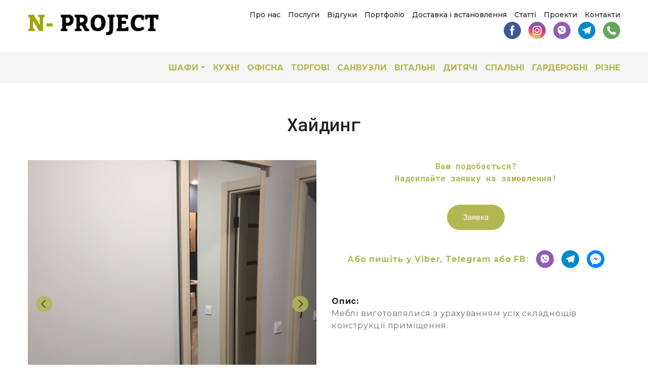

--- FILE ---
content_type: text/html; charset=utf-8
request_url: https://n-project.com.ua/garderobnye/khayding-
body_size: 69947
content:
<!doctype html><html lang="uk" class="site-root site-root--published fonts-stage-1">
<head>
  <meta charset="UTF-8" />
  <meta name="viewport" content="width=device-width, initial-scale=1" />
  <meta property="og:type" content="website" />
  <meta property="og:url" content="https://n-project.com.ua/garderobnye/khayding-" />
  <meta name="color-scheme" content="light only" />
<title>Хайдинг</title><meta name="robots" content="index, follow" /><link rel="canonical" href="https://n-project.com.ua/garderobnye/khayding-" /><meta name="theme-color" content="#b2b754" /><meta property="og:title" content="Хайдинг" />
  
  
  <link href="//res2.yourwebsite.life" rel="preconnect" crossorigin />
  
  <link rel="shortcut icon" type="image/png" href="//res2.yourwebsite.life/res/5f1544d7a1181600213ca35a/5f185460ea39010022ede0a8_optimized" sizes="16x16"><link rel="shortcut icon" type="image/png" href="//res2.yourwebsite.life/res/5f1544d7a1181600213ca35a/5f185460ea39010022ede0a8_optimized" sizes="32x32"><link rel="shortcut icon" type="image/png" href="//res2.yourwebsite.life/res/5f1544d7a1181600213ca35a/5f185460ea39010022ede0a8_optimized" sizes="96x96"><link rel="apple-touch-icon" sizes="120x120" href="//res2.yourwebsite.life/res/5f1544d7a1181600213ca35a/5f185460ea39010022ede0a8_optimized"><link rel="apple-touch-icon" sizes="180x180" href="//res2.yourwebsite.life/res/5f1544d7a1181600213ca35a/5f185460ea39010022ede0a8_optimized"><link rel="apple-touch-icon" sizes="152x152" href="//res2.yourwebsite.life/res/5f1544d7a1181600213ca35a/5f185460ea39010022ede0a8_optimized"><link rel="apple-touch-icon" sizes="167x167" href="//res2.yourwebsite.life/res/5f1544d7a1181600213ca35a/5f185460ea39010022ede0a8_optimized">
<script>
var pathname = window.location.pathname.replace(/^(.+)\/$/, "$1");
if (pathname !== window.location.pathname) {
  window.location.pathname = pathname;
}
window.swPromise = Promise.resolve()
if("serviceWorker" in navigator) {
  window.swPromise = new Promise(function(resolve) {
    setTimeout(resolve, 10000)
    navigator.serviceWorker.register('/sw.f436ef721f26096232369dee1eb1ba7f.js').then(function(registration) {
      var interval
      interval = setInterval(function checkActive() {
        if(registration.active) {
          clearInterval(interval)
          resolve()
        }
      }, 10)
    })
  })
}
  ;(function(adata) {
  window["registerAdata"] = function registerAdata(data) {adata = Object.assign(adata, data)}
  window["getAdata"] = function getAdata() {return adata}
  })({})
  ;(function(styles) {
  window["__set_style__"] = function setStyle(id, style) {styles[id] = style}
  window["__require_style__"] = function requireStyle(id) {return styles[id]}
  })({})
  ;(function(blocks) {
  window["blockJsonp"] = function blockJsonpCallback(id, view, content) {
    blocks[id] = {
      view: view,
      content: content
    }
  }
  window["__require_block__"] = function requireBlock(deps) {
  var ReactDOM = deps.ReactDOM;
  var React = deps.React;
  var _ = deps._;
  var classNames = deps.classNames;
  var PropTypes = deps.PropTypes;
  var editorModule = deps.editorModule;
    return function (id) {
      var block = blocks[id]
      if (!block || !block.view) {
        return null
      }
      var exports = {}
      function requireStub(path) {
        if (path === 'weblium/editor') {
          return editorModule
        }
      }
      try {
        block.view(exports, requireStub, ReactDOM, React, PropTypes, _, classNames)
      } catch (e) {
        console.error('Failed to load block', {error: e.message, stack: e.stack})
      }
      return {view: exports.default, content: block.content}
    }
  }
  })({})
;(function(views) {
  window["viewJsonp"] = function viewJsonpCallback(id, view) {
    views[id] = {
      view: view,
    }
  }
  window["__require_view__"] = function requireView(deps) {
    return function (id) {
      var block = views[id]
      if (!block || !block.view) {
        return null
      }
      var exports = {}
      function requireStub(path) {}
      try {
        block.view(exports, requireStub)
      } catch (e) {
        console.error('Failed to load block', {error: e.message, stack: e.stack})
      }
      return exports.default
    }
  }
})({});
  
;(function () {
  if (typeof window.CustomEvent === "function" ) return false;
  function CV(e, p) {
    p = p || {bubbles: false, cancelable: false, detail: null};
    var evt = document.createEvent('CustomEvent');
    evt.initCustomEvent(e, p.bubbles, p.cancelable, p.detail);
    return evt;
   }
  CV.prototype = window.Event.prototype;
  window.CustomEvent = CV;
})();


if (!Element.prototype.matches) {
  Element.prototype.matches = Element.prototype.msMatchesSelector || Element.prototype.webkitMatchesSelector;
}
if (!Element.prototype.closest) {
  Element.prototype.closest = function(s) {
    var el = this;
    do {
      if (Element.prototype.matches.call(el, s)) return el;
      el = el.parentElement || el.parentNode;
    } while (el !== null && el.nodeType === 1);
    return null;
  };
}


(function() {
  if(Node.prototype.replaceChildren === undefined) {
    Node.prototype.replaceChildren = function(...args) {
      while(this.lastChild) {
       this.removeChild(this.lastChild);
      }
      if (args.length) {
        this.append(...args);
      }
    }
  }
}());


if (!window.localStorage || !window.sessionStorage) (function() {
  var Storage = function(type) {
      function createCookie(name, value, days) {
          var date, expires;
          if (days) {
              date = new Date();
              date.setTime(date.getTime() + (days * 24 * 60 * 60 * 1000));
              expires = "; expires=" + date.toGMTString();
          } else {
              expires = "";
          }
          document.cookie = name + "=" + value + expires + "; path=/";
      }
      function readCookie(name) {
          var nameEQ = name + "=",
              ca = document.cookie.split(';'),
              i, c;
          for (i = 0; i < ca.length; i++) {
              c = ca[i];
              while (c.charAt(0) == ' ') {
                  c = c.substring(1, c.length);
              }
              if (c.indexOf(nameEQ) == 0) {
                  return c.substring(nameEQ.length, c.length);
              }
          }
          return null;
      }
      function setData(data) {
          data = JSON.stringify(data);
          if (type == 'session') {
              window.name = data;
          } else {
              createCookie('localStorage', data, 365);
          }
      }
      function clearData() {
          if (type == 'session') {
              window.name = '';
          } else {
              createCookie('localStorage', '', 365);
          }
      }
      function getData() {
          var data = type == 'session' ? window.name : readCookie('localStorage');
          return data ? JSON.parse(data) : {};
      }
      var data = getData();
      function numKeys() {
          var n = 0;
          for (var k in data) {
              if (data.hasOwnProperty(k)) {
                  n += 1;
              }
          }
          return n;
      }
      return {
          clear: function() {
              data = {};
              clearData();
              this.length = numKeys();
          },
          getItem: function(key) {
              key = encodeURIComponent(key);
              return data[key] === undefined ? null : data[key];
          },
          key: function(i) {
              var ctr = 0;
              for (var k in data) {
                  if (ctr == i) return decodeURIComponent(k);
                  else ctr++;
              }
              return null;
          },
          removeItem: function(key) {
              key = encodeURIComponent(key);
              delete data[key];
              setData(data);
              this.length = numKeys();
          },
          setItem: function(key, value) {
              key = encodeURIComponent(key);
              data[key] = String(value);
              setData(data);
              this.length = numKeys();
          },
          length: 0
      };
  };
  if (!window.localStorage) window.localStorage = new Storage('local');
  if (!window.sessionStorage) window.sessionStorage = new Storage('session');
})();

!function(){"use strict";var e=function(e){e.setAttribute("rel","stylesheet"),e.setAttribute("type","text/css"),e.setAttribute("media","all"),e.setAttribute("preloaded","true"),e.removeAttribute("as")},t=function(e){var t=arguments.length>1&&void 0!==arguments[1]&&arguments[1];e.setAttribute("preloaded",t?"error":"true"),e.removeEventListener("load",window.invokePreload.onLoad),e.removeAttribute("onload"),e.removeAttribute("onerror"),e.onload=null};!function(){try{new Function("(a = 0) => a")}catch(e){return!1}}();window.invokePreload=window.invokePreload||{},invokePreload.onLoad=t,invokePreload.onScriptLoad=t,invokePreload.onScriptError=function(e){return t(e,!0)},invokePreload.onStyleLoad=function(t){return-1===[].map.call(document.styleSheets,function(e){return"all"===e.media.mediaText?e.href:null}).indexOf(t.href)&&(window.requestAnimationFrame?window.requestAnimationFrame(function(){return e(t)}):e(t)),t.removeAttribute("onload"),t}}();

var preload_polyfill=function(){"use strict";var e=function(e){e.setAttribute("rel","stylesheet"),e.setAttribute("type","text/css"),e.setAttribute("media","all"),e.setAttribute("preloaded","true"),e.removeAttribute("as")},t=function(e){var t=arguments.length>1&&void 0!==arguments[1]&&arguments[1];e.setAttribute("preloaded",t?"error":"true"),e.removeEventListener("load",window.invokePreload.onLoad),e.removeAttribute("onload"),e.removeAttribute("onerror"),e.onload=null},n=function(){try{return new Function("(a = 0) => a"),!0}catch(e){return!1}}(),r=function(n,r){if("style"===r.getAttribute("as"))return t(r),o=r,-1===[].map.call(document.styleSheets,function(e){return"all"===e.media.mediaText?e.href:null}).indexOf(o.href)&&(window.requestAnimationFrame?window.requestAnimationFrame(function(){return e(o)}):e(o)),void o.removeAttribute("onload");var o;t(r),r.dispatchEvent(new CustomEvent("load",n))},o=function(e,n){t(n,!0)},u=function(e){var t,n;(t=3e3,n=fetch(e.href,{method:"GET",mode:"cors",cache:"force-cache"}),new Promise(function(e,r){setTimeout(function(){return r(new Error("timeout"))},t),n.then(e,r)})).then(function(t){t.ok?r(null,e):o(0,e)}).catch(function(){return o(0,e)})},i=function(e){if(window.fetch)return u(e);var t=new XMLHttpRequest;t.addEventListener("load",function(n){t.status>=200&&t.status<300?r(n,e):o(0,e)}),t.open("GET",e.href,!0),t.timeout=3e3,t.send()},a=function(e){switch(e.getAttribute("as")){case"script":!function(e){"nomodule"===e.getAttribute("rel")&&e.setAttribute("rel","preload"),i(e)}(e);break;case"image":!function(e){var t=new Image;t.onload=function(t){return r(t,e)},t.onerror=function(t){return o(0,e)},t.src=e.href}(e);break;case"style":!function(e){e.onload=function(t){return r(t,e)},e.onerror=function(t){return o(0,e)},e.media="none",e.type="text/css",e.rel="stylesheet"}(e);break;case"font":!function(e){document.fonts&&e.hasAttribute("name")?new FontFace(e.getAttribute("name"),"url(".concat(e.href,")"),{weight:e.getAttribute("weight")||"normal",style:"normal"}).load(e.href).then(function(t){document.fonts.add(t),r(null,e)}).catch(function(){}):i(e)}(e);break;default:i(e)}},l=[],c=function(e){-1===l.indexOf(e.href)&&(function(e){if(("script"===e.getAttribute("as")||"worker"===e.getAttribute("as"))&&("nomodule"===e.getAttribute("rel")||e.hasAttribute("module"))){var t="nomodule"===e.getAttribute("rel");if(e.hasAttribute("module")&&!n||t&&n)return!0}return!1}(e)||(a(e),l.push(e.href)))},d=function(){var e=arguments.length>0&&void 0!==arguments[0]?arguments[0]:'link[rel="preload"]';if(window.MutationObserver){var t=new MutationObserver(function(e){return function(e){for(var t=0,n=e.length;t<n;t++)for(var r=e[t].addedNodes,o=0,u=r.length;o<u;o++){var i=r[o];"LINK"!==i.nodeName||!i.hasAttribute("rel")||"preload"!==i.getAttribute("rel")&&"nomodule"!==i.getAttribute("rel")||c(i)}}(e)}).observe(document.documentElement,{childList:!0,subtree:!0});document.addEventListener("DOMContentLoaded",function(){t&&t.disconnect()})}else var n=setInterval(function(){"complete"==document.readyState&&(clearInterval(n),s(e))},50)},s=function(){for(var e,t=function(e){for(var t=(arguments.length>1&&void 0!==arguments[1]?arguments[1]:document).querySelectorAll(e),n=[],r=[],o=0,u=t.length;o<u;++o){var i=t[o];-1===r.indexOf(i.href)&&(r.push(i.href),n.push(i))}return n}(arguments.length>0&&void 0!==arguments[0]?arguments[0]:'link[rel="preload"]');void 0!==(e=t.shift());)c(e)};return function(){try{if(!document.createElement("link").relList.supports("preload"))throw Error}catch(t){s(e='link[rel="preload"]'),d(e)}var e}()}();

var preload_polyfill_invoke=function(){"use strict";var t=function(t,e,r){var n=document.createElement("script");return n.async=e,n.onload=r,n.onerror=r,n.setAttribute("src",t.href),t.integrity&&(n.integrity=t.integrity),t.hasAttribute("crossorigin")&&n.setAttribute("crossorigin",t.getAttribute("crossorigin")),t.insertAdjacentElement?t.insertAdjacentElement("afterend",n):t.parentNode.appendChild(n),n},e=function(t){t.setAttribute("rel","stylesheet"),t.setAttribute("type","text/css"),t.setAttribute("media","all"),t.setAttribute("preloaded","true"),t.removeAttribute("as")},r=function(t){return-1===[].map.call(document.styleSheets,function(t){return"all"===t.media.mediaText?t.href:null}).indexOf(t.href)&&(window.requestAnimationFrame?window.requestAnimationFrame(function(){return e(t)}):e(t)),t.removeAttribute("onload"),t},n=function(){try{return new Function("(a = 0) => a"),!0}catch(t){return!1}}(),i=function(t){if(("script"===t.getAttribute("as")||"worker"===t.getAttribute("as"))&&("nomodule"===t.getAttribute("rel")||t.hasAttribute("module"))){var e="nomodule"===t.getAttribute("rel");if(t.hasAttribute("module")&&!n||e&&n)return!0}return!1},o=function(t){for(var e=(arguments.length>1&&void 0!==arguments[1]?arguments[1]:document).querySelectorAll(t),r=[],n=[],i=0,o=e.length;i<o;++i){var u=e[i];-1===n.indexOf(u.href)&&(n.push(u.href),r.push(u))}return r},u=!0,s=function e(r,n,i){"true"===r.getAttribute("preloaded")?t(r,n,i):"error"===r.getAttribute("preloaded")?i():setTimeout(function(){e(r,n,i)},10)},a=function(){window.performance&&window.performance.now};document.addEventListener("DOMContentLoaded",function(){a();for(var t,e=o("link[rel='preload'][as='script']"),r=[],n=[];void 0!==(t=e.shift());)i(t)||(t.hasAttribute("critical")?r.push(t):n.push(t));u=0===r.length,function(t){for(var e=[];t.length;)e.push(new Promise(function(e){s(t.shift(),!1,e)}));return Promise.all(e)}(r).then(function(){return function(t){for(var e=[];t.length;)e.push(new Promise(function(e){s(t.shift(),u,e)}));return Promise.all(e)}(n)}).then(function(){document.dispatchEvent(new CustomEvent("AllScriptsExecuted")),a()})});return function(e){for(var n,u=o("link[rel='preload']",e);void 0!==(n=u.shift());)"script"===n.getAttribute("as")?i(n)||t(n,!1):"style"===n.getAttribute("as")&&r(n)}}();

  </script>
  <link rel="preload" href="//res2.yourwebsite.life/site/645b61a47dd8f8000f2802fc/google-fonts-642b03e76f9e63000db4a098.css" as="style" importance="high"  />
  <link rel="stylesheet" href="//res2.yourwebsite.life/site/645b61a47dd8f8000f2802fc/google-fonts-642b03e76f9e63000db4a098.css" />
  <link rel="preload" href="//res2.yourwebsite.life/site/645b61a47dd8f8000f2802fc/core-theme-642b03e76f9e63000db4a098.css" as="style" />
  <style type="text/css">
    a,abbr,acronym,address,applet,article,aside,audio,b,big,blockquote,body,canvas,caption,center,cite,code,dd,del,details,dfn,div,dl,dt,embed,fieldset,figcaption,figure,footer,form,h1,h2,h3,h4,h5,h6,header,hgroup,html,i,iframe,img,ins,kbd,label,legend,li,mark,menu,nav,object,ol,output,p,pre,q,ruby,s,samp,section,small,span,strike,strong,sub,summary,sup,table,tbody,td,tfoot,th,thead,time,tr,tt,u,ul,var,video{margin:0;padding:0;border:0;font-size:100%;font:inherit;vertical-align:baseline}em{margin:0;padding:0;border:0;font-size:100%;vertical-align:baseline}article,aside,details,figcaption,figure,footer,header,hgroup,menu,nav,section{display:block}body{line-height:1}ol,ul{list-style:none}blockquote,q{quotes:none}blockquote:after,blockquote:before,q:after,q:before{content:"";content:none}table{border-collapse:collapse;border-spacing:0}html{width:100%;overflow-x:hidden;-webkit-font-smoothing:antialiased;-moz-osx-font-smoothing:grayscale}*,:after,:before,html{-webkit-box-sizing:border-box;-moz-box-sizing:border-box;box-sizing:border-box}button{background:none;border:0;margin:0;padding:0;font-size:inherit;font-family:inherit}.slick-track:after,.slick-track:before{content:"";display:table;clear:both}img:not([src]){visibility:hidden}img[src]{background-color:transparent!important}
    :root{--ui-light-shade-color:#fff;--ui-light-accent-color:#f5f5f5;--ui-brand-color:#b2b754;--ui-dark-accent-color:#b11d44;--ui-dark-shade-color:#212121;--ui-link-color:#212121;--ui-link-color-light:#fff;--ui-link-hover-color:#212121;--ui-link-hover-color-light:#fff;--ui-link-font-style:normal;--ui-link-text-decoration:none;--ui-link-coefficients-320-px:1;--ui-link-letter-spacing:0;--ui-link-line-height:1.2;--ui-button-tablet-letter-spacing:0;--ui-button-mobile-letter-spacing:0;--ui-button-tablet-line-height:1.2;--ui-button-mobile-line-height:1.2;--ui-button-size-tablet:14px;--ui-button-size-mobile:14px;--ui-button-size:14px;--ui-button-text-transform:none;--ui-button-font-family:"Roboto",sans-serif;--ui-button-font-weight:700;--ui-button-font-style:initial;--ui-button-text-decoration:none;--ui-button-coefficients-320-px:1;--ui-button-letter-spacing:0;--ui-button-line-height:1.2;--ui-caption-tablet-letter-spacing:0;--ui-caption-mobile-letter-spacing:0;--ui-caption-tablet-line-height:1.6;--ui-caption-mobile-line-height:1.6;--ui-caption-size-tablet:14px;--ui-caption-size-mobile:14px;--ui-caption-text-transform:none;--ui-caption-size:14px;--ui-caption-font-weight:500;--ui-caption-font-family:"Montserrat",sans-serif;--ui-caption-color:#1a1a1a;--ui-caption-color-light:#a9a9a9;--ui-caption-font-style:normal;--ui-caption-text-decoration:none;--ui-caption-coefficients-320-px:1;--ui-caption-letter-spacing:0;--ui-caption-line-height:1.6;--ui-quote-tablet-letter-spacing:0;--ui-quote-mobile-letter-spacing:0;--ui-quote-tablet-line-height:1.5;--ui-quote-mobile-line-height:1.5;--ui-quote-size-tablet:17px;--ui-quote-size-mobile:17px;--ui-quote-text-transform:none;--ui-quote-size:17px;--ui-quote-font-weight:500;--ui-quote-font-family:"Montserrat",sans-serif;--ui-quote-color:#212121;--ui-quote-color-light:#fff;--ui-quote-font-style:italic;--ui-quote-text-decoration:none;--ui-quote-coefficients-320-px:1;--ui-quote-letter-spacing:0;--ui-quote-line-height:1.5;--ui-small-tablet-letter-spacing:0.05;--ui-small-mobile-letter-spacing:0.05;--ui-small-tablet-line-height:1.8;--ui-small-mobile-line-height:1.8;--ui-small-size-tablet:12px;--ui-small-size-mobile:12px;--ui-small-text-transform:none;--ui-small-size:12px;--ui-small-font-weight:400;--ui-small-font-family:"Montserrat",sans-serif;--ui-small-color:#737373;--ui-small-color-light:#fff;--ui-small-font-style:normal;--ui-small-text-decoration:none;--ui-small-coefficients-320-px:1;--ui-small-letter-spacing:0.05;--ui-small-line-height:1.8;--ui-text-tablet-letter-spacing:0.05;--ui-text-mobile-letter-spacing:0.05;--ui-text-tablet-line-height:1.5;--ui-text-mobile-line-height:1.5;--ui-text-size-tablet:16px;--ui-text-size-mobile:16px;--ui-text-text-transform:none;--ui-text-size:16px;--ui-text-font-weight:400;--ui-text-font-family:"Montserrat",sans-serif;--ui-text-color:#707070;--ui-text-color-light:#fff;--ui-text-font-style:normal;--ui-text-text-decoration:none;--ui-text-coefficients-320-px:1;--ui-text-letter-spacing:0.05;--ui-text-line-height:1.5;--ui-subheading-tablet-letter-spacing:0.05;--ui-subheading-mobile-letter-spacing:0.05;--ui-subheading-tablet-line-height:1.33;--ui-subheading-mobile-line-height:1.33;--ui-subheading-size-tablet:19px;--ui-subheading-size-mobile:19px;--ui-subheading-text-transform:none;--ui-subheading-size:19px;--ui-subheading-font-weight:400;--ui-subheading-font-family:"Montserrat",sans-serif;--ui-subheading-color:#212121;--ui-subheading-color-light:#fff;--ui-subheading-font-style:normal;--ui-subheading-text-decoration:none;--ui-subheading-coefficients-320-px:1;--ui-subheading-letter-spacing:0.05;--ui-subheading-line-height:1.33;--ui-heading-tablet-letter-spacing:0;--ui-heading-mobile-letter-spacing:0;--ui-heading-tablet-line-height:1.5;--ui-heading-mobile-line-height:1.5;--ui-heading-size-tablet:21px;--ui-heading-size-mobile:21px;--ui-heading-text-transform:none;--ui-heading-size:21px;--ui-heading-font-weight:400;--ui-heading-font-family:"Roboto Mono",monospace;--ui-heading-color:#212121;--ui-heading-color-light:#fff;--ui-heading-font-style:normal;--ui-heading-text-decoration:none;--ui-heading-coefficients-320-px:1;--ui-heading-letter-spacing:0;--ui-heading-line-height:1.5;--ui-heading-lg-tablet-letter-spacing:0;--ui-heading-lg-mobile-letter-spacing:0;--ui-heading-lg-tablet-line-height:1;--ui-heading-lg-mobile-line-height:1;--ui-heading-lg-size-tablet:64px;--ui-heading-lg-size-mobile:38px;--ui-heading-lg-text-transform:none;--ui-heading-lg-size:90px;--ui-heading-lg-font-weight:600;--ui-heading-lg-font-family:"Roboto Mono",monospace;--ui-heading-lg-color:#212121;--ui-heading-lg-color-light:#fff;--ui-heading-lg-font-style:normal;--ui-heading-lg-text-decoration:none;--ui-heading-lg-coefficients-320-px:0.88;--ui-heading-lg-letter-spacing:0;--ui-heading-lg-line-height:1;--ui-subtitle-tablet-letter-spacing:0;--ui-subtitle-mobile-letter-spacing:0;--ui-subtitle-tablet-line-height:1.56;--ui-subtitle-mobile-line-height:1.56;--ui-subtitle-size-tablet:18px;--ui-subtitle-size-mobile:18px;--ui-subtitle-text-transform:none;--ui-subtitle-size:18px;--ui-subtitle-font-weight:500;--ui-subtitle-font-family:"Montserrat",sans-serif;--ui-subtitle-color:#212121;--ui-subtitle-color-light:#fff;--ui-subtitle-font-style:normal;--ui-subtitle-text-decoration:none;--ui-subtitle-coefficients-320-px:1;--ui-subtitle-letter-spacing:0;--ui-subtitle-line-height:1.56;--ui-block-title-tablet-letter-spacing:0;--ui-block-title-mobile-letter-spacing:0;--ui-block-title-tablet-line-height:1.2;--ui-block-title-mobile-line-height:1.2;--ui-block-title-size-tablet:32px;--ui-block-title-size-mobile:30px;--ui-block-title-text-transform:none;--ui-block-title-size:35px;--ui-block-title-font-weight:500;--ui-block-title-font-family:"Roboto Mono",monospace;--ui-block-title-color:#212121;--ui-block-title-color-light:#fff;--ui-block-title-font-style:normal;--ui-block-title-text-decoration:none;--ui-block-title-coefficients-320-px:0.77;--ui-block-title-letter-spacing:0;--ui-block-title-line-height:1.2;--ui-hero-title-tablet-letter-spacing:-0.1;--ui-hero-title-mobile-letter-spacing:-0.1;--ui-hero-title-tablet-line-height:1;--ui-hero-title-mobile-line-height:1;--ui-hero-title-size-tablet:91px;--ui-hero-title-size-mobile:62px;--ui-hero-title-text-transform:none;--ui-hero-title-size:120px;--ui-hero-title-font-weight:500;--ui-hero-title-font-family:"Roboto Mono",monospace;--ui-hero-title-color:#212121;--ui-hero-title-color-light:#fff;--ui-hero-title-font-style:normal;--ui-hero-title-text-decoration:none;--ui-hero-title-coefficients-320-px:0.77;--ui-hero-title-letter-spacing:-0.1;--ui-hero-title-line-height:1;--ui-btn-lg-border-width:2px;--ui-btn-lg-font-size:16px;--ui-btn-lg-border-radius:34px;--ui-btn-lg-padding:16px 32px 16px 32px;--ui-btn-lg-line-height:1.2;--ui-btn-md-border-width:2px;--ui-btn-md-font-size:14px;--ui-btn-md-border-radius:34px;--ui-btn-md-padding:12px 24px 12px 24px;--ui-btn-md-line-height:1.2;--ui-btn-sm-border-width:2px;--ui-btn-sm-font-size:12px;--ui-btn-sm-border-radius:32px;--ui-btn-sm-padding:10px 16px 10px 16px;--ui-btn-sm-line-height:1.2;--ui-btn-secondary-alt-active-color:#fff;--ui-btn-secondary-alt-active-color-light:#212121;--ui-btn-secondary-alt-active-bg-color:#0d0d0d;--ui-btn-secondary-alt-active-bg-color-light:#fff;--ui-btn-secondary-alt-active-bg-gradient-colors:transparent,transparent;--ui-btn-secondary-alt-active-bg-gradient-colors-light:transparent,transparent;--ui-btn-secondary-alt-active-font-weight:400;--ui-btn-secondary-alt-active-shadow-color:transparent;--ui-btn-secondary-alt-active-shadow-color-light:transparent;--ui-btn-secondary-alt-active-shadow-spread:0;--ui-btn-secondary-alt-active-shadow-blur:0;--ui-btn-secondary-alt-active-shadow-y:0;--ui-btn-secondary-alt-active-shadow-x:0;--ui-btn-secondary-alt-active-border-color:transparent;--ui-btn-secondary-alt-active-border-color-light:transparent;--ui-btn-secondary-alt-active-border-style:none;--ui-btn-secondary-alt-hover-color:#fff;--ui-btn-secondary-alt-hover-color-light:#212121;--ui-btn-secondary-alt-hover-bg-color:#0d0d0d;--ui-btn-secondary-alt-hover-bg-color-light:#fff;--ui-btn-secondary-alt-hover-bg-gradient-colors:transparent,transparent;--ui-btn-secondary-alt-hover-bg-gradient-colors-light:transparent,transparent;--ui-btn-secondary-alt-hover-font-weight:400;--ui-btn-secondary-alt-hover-shadow-color:transparent;--ui-btn-secondary-alt-hover-shadow-color-light:transparent;--ui-btn-secondary-alt-hover-shadow-spread:0;--ui-btn-secondary-alt-hover-shadow-blur:0;--ui-btn-secondary-alt-hover-shadow-y:0;--ui-btn-secondary-alt-hover-shadow-x:0;--ui-btn-secondary-alt-hover-border-color:transparent;--ui-btn-secondary-alt-hover-border-color-light:transparent;--ui-btn-secondary-alt-hover-border-style:none;--ui-btn-secondary-alt-color:#212121;--ui-btn-secondary-alt-color-light:#fff;--ui-btn-secondary-alt-bg-color:transparent;--ui-btn-secondary-alt-bg-color-light:transparent;--ui-btn-secondary-alt-bg-gradient-colors:transparent,transparent;--ui-btn-secondary-alt-bg-gradient-colors-light:transparent,transparent;--ui-btn-secondary-alt-font-weight:400;--ui-btn-secondary-alt-shadow-color:transparent;--ui-btn-secondary-alt-shadow-color-light:transparent;--ui-btn-secondary-alt-shadow-spread:0;--ui-btn-secondary-alt-shadow-blur:0;--ui-btn-secondary-alt-shadow-y:0;--ui-btn-secondary-alt-shadow-x:0;--ui-btn-secondary-alt-border-color:#0d0d0d;--ui-btn-secondary-alt-border-color-light:#fff;--ui-btn-secondary-alt-border-style:solid;--ui-btn-secondary-active-color:#fff;--ui-btn-secondary-active-color-light:#fff;--ui-btn-secondary-active-bg-color:#b2b754;--ui-btn-secondary-active-bg-color-light:#b2b754;--ui-btn-secondary-active-bg-gradient-colors:transparent,transparent;--ui-btn-secondary-active-bg-gradient-colors-light:transparent,transparent;--ui-btn-secondary-active-font-weight:400;--ui-btn-secondary-active-shadow-color:transparent;--ui-btn-secondary-active-shadow-color-light:transparent;--ui-btn-secondary-active-shadow-spread:0;--ui-btn-secondary-active-shadow-blur:0;--ui-btn-secondary-active-shadow-y:0;--ui-btn-secondary-active-shadow-x:0;--ui-btn-secondary-active-border-color:transparent;--ui-btn-secondary-active-border-color-light:transparent;--ui-btn-secondary-active-border-style:none;--ui-btn-secondary-hover-color:#fff;--ui-btn-secondary-hover-color-light:#fff;--ui-btn-secondary-hover-bg-color:#b2b754;--ui-btn-secondary-hover-bg-color-light:#b2b754;--ui-btn-secondary-hover-bg-gradient-colors:transparent,transparent;--ui-btn-secondary-hover-bg-gradient-colors-light:transparent,transparent;--ui-btn-secondary-hover-font-weight:400;--ui-btn-secondary-hover-shadow-color:transparent;--ui-btn-secondary-hover-shadow-color-light:transparent;--ui-btn-secondary-hover-shadow-spread:0;--ui-btn-secondary-hover-shadow-blur:0;--ui-btn-secondary-hover-shadow-y:0;--ui-btn-secondary-hover-shadow-x:0;--ui-btn-secondary-hover-border-color:transparent;--ui-btn-secondary-hover-border-color-light:transparent;--ui-btn-secondary-hover-border-style:none;--ui-btn-secondary-color:#212121;--ui-btn-secondary-color-light:#fff;--ui-btn-secondary-bg-color:transparent;--ui-btn-secondary-bg-color-light:transparent;--ui-btn-secondary-bg-gradient-colors:transparent,transparent;--ui-btn-secondary-bg-gradient-colors-light:transparent,transparent;--ui-btn-secondary-font-weight:400;--ui-btn-secondary-shadow-color:transparent;--ui-btn-secondary-shadow-color-light:transparent;--ui-btn-secondary-shadow-spread:0;--ui-btn-secondary-shadow-blur:0;--ui-btn-secondary-shadow-y:0;--ui-btn-secondary-shadow-x:0;--ui-btn-secondary-border-color:#b2b754;--ui-btn-secondary-border-color-light:#b2b754;--ui-btn-secondary-border-style:solid;--ui-btn-primary-alt-active-color:#fff;--ui-btn-primary-alt-active-color-light:#b2b754;--ui-btn-primary-alt-active-bg-color:#0d0d0d;--ui-btn-primary-alt-active-bg-color-light:#fff;--ui-btn-primary-alt-active-bg-gradient-colors:transparent,transparent;--ui-btn-primary-alt-active-bg-gradient-colors-light:transparent,transparent;--ui-btn-primary-alt-active-font-weight:400;--ui-btn-primary-alt-active-shadow-color:transparent;--ui-btn-primary-alt-active-shadow-color-light:transparent;--ui-btn-primary-alt-active-shadow-spread:0;--ui-btn-primary-alt-active-shadow-blur:0;--ui-btn-primary-alt-active-shadow-y:0;--ui-btn-primary-alt-active-shadow-x:0;--ui-btn-primary-alt-active-border-color:transparent;--ui-btn-primary-alt-active-border-color-light:transparent;--ui-btn-primary-alt-active-border-style:none;--ui-btn-primary-alt-hover-color:#fff;--ui-btn-primary-alt-hover-color-light:#b2b754;--ui-btn-primary-alt-hover-bg-color:#0d0d0d;--ui-btn-primary-alt-hover-bg-color-light:#fff;--ui-btn-primary-alt-hover-bg-gradient-colors:transparent,transparent;--ui-btn-primary-alt-hover-bg-gradient-colors-light:transparent,transparent;--ui-btn-primary-alt-hover-font-weight:400;--ui-btn-primary-alt-hover-shadow-color:transparent;--ui-btn-primary-alt-hover-shadow-color-light:transparent;--ui-btn-primary-alt-hover-shadow-spread:0;--ui-btn-primary-alt-hover-shadow-blur:0;--ui-btn-primary-alt-hover-shadow-y:0;--ui-btn-primary-alt-hover-shadow-x:0;--ui-btn-primary-alt-hover-border-color:transparent;--ui-btn-primary-alt-hover-border-color-light:transparent;--ui-btn-primary-alt-hover-border-style:none;--ui-btn-primary-alt-color:#fff;--ui-btn-primary-alt-color-light:#212121;--ui-btn-primary-alt-bg-color:#a01a3d;--ui-btn-primary-alt-bg-color-light:#fff;--ui-btn-primary-alt-bg-gradient-colors:transparent,transparent;--ui-btn-primary-alt-bg-gradient-colors-light:transparent,transparent;--ui-btn-primary-alt-font-weight:400;--ui-btn-primary-alt-shadow-color:transparent;--ui-btn-primary-alt-shadow-color-light:transparent;--ui-btn-primary-alt-shadow-spread:0;--ui-btn-primary-alt-shadow-blur:0;--ui-btn-primary-alt-shadow-y:0;--ui-btn-primary-alt-shadow-x:0;--ui-btn-primary-alt-border-color:transparent;--ui-btn-primary-alt-border-color-light:transparent;--ui-btn-primary-alt-border-style:none;--ui-btn-primary-active-color:#fff;--ui-btn-primary-active-color-light:#212121;--ui-btn-primary-active-bg-color:#b11d44;--ui-btn-primary-active-bg-color-light:#f5f5f5;--ui-btn-primary-active-bg-gradient-angle:0deg;--ui-btn-primary-active-bg-gradient-colors:transparent,transparent;--ui-btn-primary-active-bg-gradient-colors-light:transparent,transparent;--ui-btn-primary-active-font-weight:400;--ui-btn-primary-active-shadow-color:transparent;--ui-btn-primary-active-shadow-color-light:transparent;--ui-btn-primary-active-shadow-spread:0;--ui-btn-primary-active-shadow-blur:0;--ui-btn-primary-active-shadow-y:0;--ui-btn-primary-active-shadow-x:0;--ui-btn-primary-active-border-color:transparent;--ui-btn-primary-active-border-color-light:transparent;--ui-btn-primary-active-border-style:none;--ui-btn-primary-hover-color:#fff;--ui-btn-primary-hover-color-light:#212121;--ui-btn-primary-hover-bg-color:#b2b754;--ui-btn-primary-hover-bg-color-light:#f5f5f5;--ui-btn-primary-hover-bg-gradient-angle:0deg;--ui-btn-primary-hover-bg-gradient-colors:transparent,transparent;--ui-btn-primary-hover-bg-gradient-colors-light:transparent,transparent;--ui-btn-primary-hover-font-weight:400;--ui-btn-primary-hover-shadow-color:transparent;--ui-btn-primary-hover-shadow-color-light:transparent;--ui-btn-primary-hover-shadow-spread:0;--ui-btn-primary-hover-shadow-blur:0;--ui-btn-primary-hover-shadow-y:0;--ui-btn-primary-hover-shadow-x:0;--ui-btn-primary-hover-border-color:transparent;--ui-btn-primary-hover-border-color-light:transparent;--ui-btn-primary-hover-border-style:none;--ui-btn-primary-color:#fff;--ui-btn-primary-color-light:#fff;--ui-btn-primary-bg-color:#b2b754;--ui-btn-primary-bg-color-light:#b2b754;--ui-btn-primary-bg-gradient-angle:0deg;--ui-btn-primary-bg-gradient-colors:transparent,transparent;--ui-btn-primary-bg-gradient-colors-light:transparent,transparent;--ui-btn-primary-font-weight:400;--ui-btn-primary-shadow-color:transparent;--ui-btn-primary-shadow-color-light:transparent;--ui-btn-primary-shadow-spread:0;--ui-btn-primary-shadow-blur:0;--ui-btn-primary-shadow-y:0;--ui-btn-primary-shadow-x:0;--ui-btn-primary-border-color:transparent;--ui-btn-primary-border-color-light:transparent;--ui-btn-primary-border-style:none;--ui-btn-font-family:"Roboto",sans-serif;--ui-btn-font-style:initial;--ui-btn-text-transform:none;--ui-btn-letter-spacing:0em;--ui-content-gutter-320:24px;--ui-content-gutter-480:24px;--ui-content-gutter-768:32px;--ui-content-gutter-992:40px;--ui-content-gutter-1280:15px;--ui-content-gutter-default:15px;--ui-content-gutter:0 15px;--ui-content-container:1200px;--ui-media-bg:#d8d8d8;--w-accordion-offset:30px;--w-accordion-padding:20px;--w-apps-buttons-border-color:#a6a6a6;--w-apps-buttons-padding-top-as:33.3333%;--w-apps-buttons-padding-top-gp:29.5496%;--w-apps-buttons-padding-top-as-fre:31.496%;--w-apps-buttons-padding-top-as-tur:26.4901%;--w-apps-buttons-padding-top-as-chi:36.6972%;--w-apps-buttons-sm-max-width-as:120px;--w-apps-buttons-sm-max-width-gp:135px;--w-apps-buttons-offset:35px;--w-apps-buttons-md-max-width-as:120px;--w-apps-buttons-lg-max-width-as:150px;--w-apps-buttons-md-max-width-gp:135px;--w-apps-buttons-lg-max-width-gp:169px;--w-apps-buttons-sm-max-width-as-fre:127px;--w-apps-buttons-md-max-width-as-fre:127px;--w-apps-buttons-lg-max-width-as-fre:159px;--w-apps-buttons-sm-max-width-as-tur:151px;--w-apps-buttons-md-max-width-as-tur:151px;--w-apps-buttons-lg-max-width-as-tur:189px;--w-apps-buttons-sm-max-width-as-chi:109px;--w-apps-buttons-md-max-width-as-chi:109px;--w-apps-buttons-lg-max-width-as-chi:136px;--w-apps-buttons-sm-border-radius:5px;--w-apps-buttons-md-border-radius:5px;--w-apps-buttons-lg-border-radius:5px}@media (min-width:480px){:root:not(.disable-media-queries){--w-apps-buttons-md-max-width-as:150px;--w-apps-buttons-lg-max-width-as:180px;--w-apps-buttons-md-max-width-gp:169px;--w-apps-buttons-lg-max-width-gp:203px;--w-apps-buttons-md-max-width-as-fre:159px;--w-apps-buttons-lg-max-width-as-fre:191px;--w-apps-buttons-md-max-width-as-tur:189px;--w-apps-buttons-lg-max-width-as-tur:227px;--w-apps-buttons-md-max-width-as-chi:136px;--w-apps-buttons-lg-max-width-as-chi:164px}}@media (min-width:0px){.html-editor,.html-editor-md{--w-apps-buttons-md-max-width-as:150px;--w-apps-buttons-lg-max-width-as:180px;--w-apps-buttons-md-max-width-gp:169px;--w-apps-buttons-lg-max-width-gp:203px;--w-apps-buttons-md-max-width-as-fre:159px;--w-apps-buttons-lg-max-width-as-fre:191px;--w-apps-buttons-md-max-width-as-tur:189px;--w-apps-buttons-lg-max-width-as-tur:227px;--w-apps-buttons-md-max-width-as-chi:136px;--w-apps-buttons-lg-max-width-as-chi:164px}}@media (min-width:768px){:root:not(.disable-media-queries){--w-apps-buttons-md-border-radius:7px;--w-apps-buttons-lg-border-radius:8px}}@media (min-width:0px){.html-editor,.html-editor-md{--w-apps-buttons-md-border-radius:7px;--w-apps-buttons-lg-border-radius:8px}}@media (min-width:992px){:root:not(.disable-media-queries){--w-apps-buttons-offset:40px}}@media (min-width:0px){.html-editor{--w-apps-buttons-offset:40px}}:root{--w-gap:15px;--w-base-v-space:4px;--w-base-h-space:5px;--w-v-spacer1:calc(var(--w-base-v-space)*1);--w-v-spacer2:calc(var(--w-base-v-space)*2);--w-v-spacer3:calc(var(--w-base-v-space)*3);--w-v-spacer4:calc(var(--w-base-v-space)*5);--w-v-spacer5:calc(var(--w-base-v-space)*8);--w-v-spacer6:calc(var(--w-base-v-space)*12);--w-v-spacer7:calc(var(--w-base-v-space)*15);--w-h-spacer1:calc(var(--w-base-h-space)*1);--w-h-spacer2:calc(var(--w-base-h-space)*2);--w-h-spacer3:calc(var(--w-base-h-space)*4);--w-h-spacer4:calc(var(--w-base-h-space)*8);--w-hero-title-offset:35px;--w-title-offset:25px;--w-subtitle-offset:25px;--w-heading-offset:20px;--w-subheading-offset:25px;--w-heading-lg-offset:25px;--w-caption-offset:20px;--w-body-offset:20px;--w-small-offset:20px;--w-quote-offset:20px;--w-hero-title-h-offset:15px;--w-title-h-offset:5px;--w-subtitle-h-offset:15px;--w-heading-h-offset:15px;--w-subheading-h-offset:15px;--w-heading-lg-h-offset:15px;--w-caption-h-offset:10px;--w-body-h-offset:10px;--w-small-h-offset:10px;--w-quote-h-offset:10px}@media (min-width:992px){:root:not(.disable-media-queries){--w-hero-title-offset:40px}}@media (min-width:0px){.html-editor{--w-hero-title-offset:40px}}:root{--w-layout-item-top-offset:calc(var(--w-gap)*2);--w-layout-gap:var(--w-gap);--w-btns-group-item-offset:20px;--w-btns-group-offset:35px}@media (min-width:992px){:root:not(.disable-media-queries){--w-btns-group-offset:40px}}@media (min-width:0px){.html-editor,.html-editor-lg{--w-btns-group-offset:40px}}:root{--w-socials-top-offset:30px;--w-socials-h-offset:15px;--w-socials-bottom-offset:30px;--w-list-item-v-offset:30px;--w-list-item-h-offset:30px;--w-list-item-v-padding:15px;--w-list-item-h-padding:15px;--w-list-with-media-offset:30px;--w-list-with-media-padding:20px;--ui-content-gutter-1200:15px;--w-content-container-size:1200px;--w-content-gutter:var(--ui-content-gutter-320)}@media (min-width:480px){:root:not(.disable-media-queries){--w-content-gutter:var(--ui-content-gutter-480)}}@media (min-width:0px){.html-editor-xs{--w-content-gutter:var(--ui-content-gutter-480)}}@media (min-width:768px){:root:not(.disable-media-queries){--w-content-gutter:var(--ui-content-gutter-768)}}@media (min-width:0px){.html-editor-md{--w-content-gutter:var(--ui-content-gutter-768)}}@media (min-width:992px){:root:not(.disable-media-queries){--w-content-gutter:var(--ui-content-gutter-992)}}@media (min-width:1280px){:root:not(.disable-media-queries){--w-content-gutter:var(--ui-content-gutter-1200)}}@media (min-width:0px){.html-editor,.html-editor-lg{--w-content-gutter:var(--ui-content-gutter-1200)}}:root{--w-section-vertical-s-offset:20px;--w-section-basement-offset:30px;--w-section-vertical-offset:90px;--w-section-vertical-xxl-offset:130px;--w-section-header-offset:45px;--w-section-footer-offset:50px}@media (min-width:768px){:root:not(.disable-media-queries){--w-section-vertical-offset:95px;--w-section-vertical-xxl-offset:250px;--w-section-header-offset:45px;--w-section-footer-offset:50px}}@media (min-width:0px){.html-editor-md{--w-section-vertical-offset:95px;--w-section-vertical-xxl-offset:250px;--w-section-header-offset:45px;--w-section-footer-offset:50px}}@media (min-width:992px){:root:not(.disable-media-queries){--w-section-vertical-offset:100px;--w-section-vertical-xxl-offset:250px;--w-section-header-offset:50px;--w-section-footer-offset:55px}}@media (min-width:0px){.html-editor{--w-section-vertical-offset:100px;--w-section-vertical-xxl-offset:250px;--w-section-header-offset:50px;--w-section-footer-offset:55px}}:root{--w-image-offset:20px;--w-image-mask-sm-width:70px;--w-image-mask-sm-height:70px;--w-image-mask-md-width:70px;--w-image-mask-md-height:70px;--w-image-mask-lg-width:120px;--w-image-mask-lg-height:120px}@media (min-width:768px){:root:not(.disable-media-queries){--w-image-aspect-ratio:56.25%;--w-image-mask-md-width:120px;--w-image-mask-md-height:120px;--w-image-mask-lg-width:170px;--w-image-mask-lg-height:170px}}@media (min-width:0px){.html-editor,.html-editor-md{--w-image-aspect-ratio:56.25%;--w-image-mask-md-width:120px;--w-image-mask-md-height:120px;--w-image-mask-lg-width:170px;--w-image-mask-lg-height:170px}}:root{--w-quote-offset:30px;--w-quote-gap:20px;--w-logo-offset:30px;--w-slogan-offset:5px;--w-nav-offset:30px;--w-nav-item-gap:15px;--w-nav-item-top-offset:10px;--w-nav-item-column-gap:10px;--w-nav-item-column-offset:20px;--w-burger-padding:12px 8px;--w-burger-width:24px;--w-burger-height:16px;--w-burger-line-size:2px;--w-burger-line-pos-transform:translateY(7px) rotate(45deg);--w-burger-line-neg-transform:translateY(-7px) rotate(-45deg);--w-icon-panel-inner-offset:0}:root:not(.disable-media-queries){--w-icon-panel-sm-width:50px;--w-icon-panel-sm-height:50px;--w-icon-panel-width:50px;--w-icon-panel-height:50px;--w-icon-panel-xl-width:70px;--w-icon-panel-xl-height:70px}@media (min-width:0px){.html-editor-xs{--w-icon-panel-sm-width:50px;--w-icon-panel-sm-height:50px;--w-icon-panel-width:50px;--w-icon-panel-height:50px;--w-icon-panel-xl-width:70px;--w-icon-panel-xl-height:70px}}@media (min-width:768px){:root:not(.disable-media-queries){--w-icon-panel-sm-width:50px;--w-icon-panel-sm-height:50px;--w-icon-panel-width:70px;--w-icon-panel-height:70px;--w-icon-panel-xl-width:100px;--w-icon-panel-xl-height:100px}}@media (min-width:0px){.html-editor,.html-editor-md{--w-icon-panel-sm-width:50px;--w-icon-panel-sm-height:50px;--w-icon-panel-width:70px;--w-icon-panel-height:70px;--w-icon-panel-xl-width:100px;--w-icon-panel-xl-height:100px}}:root{--w-icon-width:24px;--w-icon-height:24px;--w-icon-offset:20px;--w-icon-h-offset:10px;--w-icon-sm-inner-offset:12px;--w-icon-inner-offset:12px;--w-icon-numbers-inner-offset:5px;--w-icon-xl-inner-offset:15px}@media (min-width:768px){:root:not(.disable-media-queries){--w-icon-inner-sm-offset:12px;--w-icon-inner-offset:15px;--w-icon-xl-inner-offset:20px}}@media (min-width:0px){.html-editor,.html-editor-md{--w-icon-inner-sm-offset:12px;--w-icon-inner-offset:15px;--w-icon-xl-inner-offset:20px}}:root{--w-icon-numbers-sm-inner-offset:4px}:root:not(.disable-media-queries){--w-icon-numbers-xl-inner-offset:8px;--w-icon-numbers-inner-offset:4px}@media (min-width:0px){.html-editor-xs{--w-icon-numbers-xl-inner-offset:8px;--w-icon-numbers-inner-offset:4px}}@media (min-width:768px){:root:not(.disable-media-queries){--w-icon-numbers-xl-inner-offset:10px;--w-icon-numbers-inner-offset:8px}}@media (min-width:0px){.html-editor,.html-editor-md{--w-icon-numbers-xl-inner-offset:10px;--w-icon-numbers-inner-offset:8px}}:root{--w-map-wrapper-height:450px;--w-map-wrapper-offset:30px}:root:not(.disable-media-queries){--w-counter-font-size:24px;--w-counter-xl-font-size:30px}@media (min-width:0px){.html-editor-xs{--w-counter-font-size:24px;--w-counter-xl-font-size:30px}}@media (min-width:768px){:root:not(.disable-media-queries){--w-counter-font-size:30px;--w-counter-xl-font-size:44px}}@media (min-width:0px){.html-editor,.html-editor-md{--w-counter-font-size:30px;--w-counter-xl-font-size:44px}}:root{--w-contacts-list-offset:30px;--w-contacts-list-item-v-offset:16px;--w-contacts-list-element-v-offset:5px;--w-icon-list-width:20px;--w-icon-list-height:20px;--w-icon-list-offset:20px;--w-icon-list-item-offset:16px;--w-icon-list-item-h-offset:24px;--w-follow-us-offset:15px;--w-form-offset:32px;--w-text-area-height:150px;--w-form-field-offset:24px;--w-form-button-offset:56px;--w-form-input-offset:12px;--w-form-description-offset:4px;--w-form-multiple-group-offset:12px;--w-form-multiple-item-offset:12px;--w-captions-group-offset:15px;--w-captions-group-item-offset:5px;--w-captions-group-separator-width:1px;--w-user-message-offset:20px;--w-user-photo-size:70px;--w-grid-item-top-offset:30px;--w-grid-gap:30px;--w-100vw:100vw;--w-grid-container-size-md:calc(var(--w-100vw) + var(--w-grid-gap) - var(--ui-content-gutter-768)*2);--w-grid-container-size-xl:calc(var(--w-content-container-size) + var(--w-grid-gap) - var(--ui-content-gutter-1200)*2);--w-grid-container-size-lg:var(--w-grid-container-size-xl)}:root:not(.disable-media-queries){--w-100vw:100vw}.page-editor-md,.page-editor-xs{--w-100vw:var(--w-editor-width)}:root:not(.disable-media-queries){--w-grid-item-v-padding:31px;--w-grid-item-h-padding:27px}@media (min-width:0px){.html-editor-xs{--w-grid-item-v-padding:31px;--w-grid-item-h-padding:27px}}@media (min-width:768px){:root:not(.disable-media-queries){--w-grid-item-v-padding:34px;--w-grid-item-h-padding:28px}}@media (min-width:0px){.html-editor-md{--w-grid-item-v-padding:34px;--w-grid-item-h-padding:28px}}@media (min-width:992px){:root:not(.disable-media-queries){--w-grid-item-v-padding:40px;--w-grid-item-h-padding:30px}}@media (min-width:0px){.html-editor,.html-editor-lg{--w-grid-item-v-padding:40px;--w-grid-item-h-padding:30px}}:root{--w-divider-component-offset:15px;--w-gallery-offset:30px;--w-image-with-hover-offset:20px;--w-image-with-hover-button-offset:var(--w-btns-group-offset);--w-try-it-free-offset:32px;--w-try-it-free-input-offset-sm:8px;--w-try-it-free-input-offset-md:8px;--w-try-it-free-input-offset-lg:12px}.media-placeholder_1Ay{display:-webkit-box!important;display:-webkit-flex!important;display:-ms-flexbox!important;display:flex!important;position:absolute;height:100%;top:0;right:0;bottom:0;left:0;-webkit-box-pack:center!important;-webkit-justify-content:center!important;-ms-flex-pack:center!important;justify-content:center!important;-webkit-box-align:center;-webkit-align-items:center;-ms-flex-align:center;align-items:center}.icon_1X9{height:calc(100% - 160px);min-height:50px;max-height:140px}html{-webkit-font-smoothing:antialiased;-moz-osx-font-smoothing:grayscale}body,html{margin:0}*,:after,:before{-webkit-box-sizing:border-box;-moz-box-sizing:border-box;box-sizing:border-box}button,figure,iframe{margin:0;padding:0;background:none;border:0;cursor:pointer;border-radius:0;font-size:inherit}input{border:0;-webkit-box-shadow:none;box-shadow:none}input:focus{outline:none}h1,h2,h3,h4,h5,h6,ol,p,ul{margin:0;padding:0}ol,ul{list-style:none}.collection{position:relative}.social-icons-container_mJW{display:-webkit-box;display:-webkit-flex;display:-ms-flexbox;display:flex;position:relative;font-size:0}.social-icons_3iz{display:inline-block}.social-icons_icon_3o6{display:block;position:relative}.social-icons_icon_3o6 .wrapper_3w9{width:100%;height:100%}.loading-overlay__wrapper_2Cx{position:fixed;z-index:var(--max-index);-webkit-transition:opacity .2s ease-in;transition:opacity .2s ease-in}.spinner_2lF{position:fixed;top:0;right:0;bottom:0;left:0;z-index:var(--max-index);opacity:1}.spinner--offset-top_3iT{padding-top:48px;background-color:hsla(0,0%,100%,.8)}.spinner--offset-top_3iT .spinner__svg_308{margin-top:-48px}.spinner--solid_2sM .spinner__wrapper_cFj{background-color:#fff}.spinner--absolute_2HZ{position:absolute}.spinner--z-auto_2nN{z-index:auto}.spinner--transparent_21Y .spinner__wrapper_cFj{background-color:transparent}.spinner__wrapper_cFj{display:-webkit-box;display:-webkit-flex;display:-ms-flexbox;display:flex;width:100%;height:100%;-webkit-box-pack:center;-webkit-justify-content:center;-ms-flex-pack:center;justify-content:center;background-color:hsla(0,0%,100%,.8);-webkit-box-align:center;-webkit-align-items:center;-ms-flex-align:center;align-items:center}.spinner__svg_308{width:50px;height:50px;-webkit-animation:rotate_2G9 .9s linear infinite;animation:rotate_2G9 .9s linear infinite}.spinner__path_3gH{stroke:#bfd2ff;stroke-linecap:round;stroke-width:3px;stroke-dasharray:46}@-webkit-keyframes rotate_2G9{to{-webkit-transform:rotate(1turn);transform:rotate(1turn)}}@keyframes rotate_2G9{to{-webkit-transform:rotate(1turn);transform:rotate(1turn)}}.svgIcon_2Cq{max-width:100%}.innerFill_U0E .outline_28N{fill:currentColor;-webkit-transition:.3s;transition:.3s}.innerFill_U0E .outline_28N.originalInstagram_3BK{fill:url(#instagramGradient)}.innerFill_U0E .outline_28N.instagramMask_2YO{fill:url(#instagramGradientHover);opacity:0;-webkit-transition:.3s;transition:.3s}.innerFill_U0E .logo_2cS{fill:var(--si-icon-color,currentColor);-webkit-transition:.3s;transition:.3s}.innerFill_U0E .logo_2cS.originalLogo_5HJ{fill:currentColor}.innerFill_U0E .logo_2cS.originalInstagram_3BK{fill:url(#instagramGradient)}.innerFill_U0E .logo_2cS.instagramMask_2YO{fill:url(#instagramGradientHover);opacity:0;-webkit-transition:.3s;transition:.3s}.innerFill_U0E .whiteLogo_1Gw{fill:var(--si-icon-color,#fff);-webkit-transition:.3s;transition:.3s}.innerFill_U0E .whiteLogo_1Gw.originalInstagram_3BK{stroke:url(#instagramGradient)}.innerFill_U0E:hover{color:currentColor}.innerFill_U0E:hover .logo_2cS.instagramMask_2YO,.innerFill_U0E:hover .outline_28N.instagramMask_2YO{-webkit-transition:.3s;transition:.3s;fill:url(#instagramGradientHover);opacity:1}.innerFill_U0E:hover .logo_2cS{fill:var(--si-icon-hover-color,currentColor)}.innerFill_U0E.originalBehance_2xn:hover .originalLogo_5HJ.logo_2cS,.innerFill_U0E.originalBehance_2xn:hover .outline_28N{fill:#0050e3}.innerFill_U0E.originalFacebook_2EC.darkTheme_2Xq:hover .originalLogo_5HJ.logo_2cS,.innerFill_U0E.originalFacebook_2EC.darkTheme_2Xq:hover .outline_28N,.innerFill_U0E.originalMessenger_2i6.darkTheme_2Xq:hover .originalLogo_5HJ.logo_2cS,.innerFill_U0E.originalMessenger_2i6.darkTheme_2Xq:hover .outline_28N{fill:#e6e6e6}.innerFill_U0E.originalDribble_3S7:hover .originalLogo_5HJ.logo_2cS,.innerFill_U0E.originalDribble_3S7:hover .outline_28N{fill:#e51e6b}.innerFill_U0E.originalFacebook_2EC:hover .originalLogo_5HJ.logo_2cS,.innerFill_U0E.originalFacebook_2EC:hover .outline_28N{fill:#4d70ba}.innerFill_U0E.originalMessenger_2i6:hover .originalLogo_5HJ.logo_2cS,.innerFill_U0E.originalMessenger_2i6:hover .outline_28N{fill:#339dff}.innerFill_U0E.originalGooglePlus_11G:hover .originalLogo_5HJ.logo_2cS,.innerFill_U0E.originalGooglePlus_11G:hover .outline_28N{fill:#e47364}.innerFill_U0E.originalLinkedin_3Hu:hover .originalLogo_5HJ.logo_2cS,.innerFill_U0E.originalLinkedin_3Hu:hover .outline_28N{fill:#0099e8}.innerFill_U0E.originalPinterest_1Kn:hover .originalLogo_5HJ.logo_2cS,.innerFill_U0E.originalPinterest_1Kn:hover .outline_28N{fill:#ee0a23}.innerFill_U0E.originalSlack_7sJ:hover .originalLogo_5HJ.logo_2cS,.innerFill_U0E.originalSlack_7sJ:hover .outline_28N{fill:#2d8968}.innerFill_U0E.originalTelegram_A4c:hover .originalLogo_5HJ.logo_2cS,.innerFill_U0E.originalTelegram_A4c:hover .outline_28N{fill:#0af}.innerFill_U0E.originalVk_2L2:hover .originalLogo_5HJ.logo_2cS,.innerFill_U0E.originalVk_2L2:hover .outline_28N{fill:#7a99bf}.innerFill_U0E.originalVk_2L2.darkTheme_2Xq:hover .originalLogo_5HJ.logo_2cS,.innerFill_U0E.originalVk_2L2.darkTheme_2Xq:hover .outline_28N{fill:#e6e6e6}.innerFill_U0E.originalTripadvisor_9UJ:hover .originalLogo_5HJ.logo_2cS,.innerFill_U0E.originalTripadvisor_9UJ:hover .outline_28N{fill:#00e2ae}.innerFill_U0E.originalTumblr_KYg:hover .originalLogo_5HJ.logo_2cS,.innerFill_U0E.originalTumblr_KYg:hover .outline_28N{fill:#465f7e}.innerFill_U0E.originalTumblr_KYg.darkTheme_2Xq:hover .originalLogo_5HJ.logo_2cS,.innerFill_U0E.originalTumblr_KYg.darkTheme_2Xq:hover .outline_28N{fill:#e6e6e6}.innerFill_U0E.originalTwitter_3xi:hover .originalLogo_5HJ.logo_2cS,.innerFill_U0E.originalTwitter_3xi:hover .outline_28N{fill:#2795e9}.innerFill_U0E.originalYoutube_2OU:hover .originalLogo_5HJ.logo_2cS,.innerFill_U0E.originalYoutube_2OU:hover .outline_28N{fill:#e23e3d}.innerFill_U0E.originalVimeo_3Sf:hover .originalLogo_5HJ.logo_2cS,.innerFill_U0E.originalVimeo_3Sf:hover .outline_28N{fill:#2a413f}.innerFill_U0E.originalVimeo_3Sf.darkTheme_2Xq:hover .originalLogo_5HJ.logo_2cS,.innerFill_U0E.originalVimeo_3Sf.darkTheme_2Xq:hover .outline_28N{fill:#1295bf}.innerFill_U0E.originalMedium_3e5:hover .originalLogo_5HJ.logo_2cS,.innerFill_U0E.originalMedium_3e5:hover .outline_28N{fill:#474747}.innerFill_U0E.originalMedium_3e5.darkTheme_2Xq:hover .originalLogo_5HJ.logo_2cS,.innerFill_U0E.originalMedium_3e5.darkTheme_2Xq:hover .outline_28N{fill:#e6e6e6}.innerFill_U0E.originalYelp_1p9:hover .originalLogo_5HJ.logo_2cS,.innerFill_U0E.originalYelp_1p9:hover .outline_28N{fill:#7e0404}.innerFill_U0E.originalTwitch_2UU:hover .originalLogo_5HJ.logo_2cS,.innerFill_U0E.originalTwitch_2UU:hover .outline_28N{fill:#7d5abe}.innerFill_U0E.originalPhone_2ji:hover .originalLogo_5HJ.logo_2cS,.innerFill_U0E.originalPhone_2ji:hover .outline_28N{fill:#4d8643}.innerFill_U0E.originalEmail_2uz:hover .originalLogo_5HJ.logo_2cS,.innerFill_U0E.originalEmail_2uz:hover .outline_28N{fill:#487efc}.innerFill_U0E.originalSnapchat_24s:hover .originalLogo_5HJ.logo_2cS,.innerFill_U0E.originalSnapchat_24s:hover .outline_28N{fill:#ccca00}.innerFill_U0E.originalSkype_4Rw:hover .originalLogo_5HJ.logo_2cS,.innerFill_U0E.originalSkype_4Rw:hover .outline_28N{fill:#008abd}.innerFill_U0E.originalViber_3Hu:hover .originalLogo_5HJ.logo_2cS,.innerFill_U0E.originalViber_3Hu:hover .outline_28N{fill:#a780c7}.innerFill_U0E.originalWhatsapp_1UO:hover .originalLogo_5HJ.logo_2cS,.innerFill_U0E.originalWhatsapp_1UO:hover .outline_28N{fill:#1da851}.innerFill_U0E.originalSoundcloud_17F:hover .originalLogo_5HJ.logo_2cS,.innerFill_U0E.originalSoundcloud_17F:hover .outline_28N{fill:#cc6d00}.innerFill_U0E.originalInstagramLogo_2or .logo_2cS{opacity:1;-webkit-transition:opacity .3s;transition:opacity .3s;fill:url(#instagramGradient)}.innerFill_U0E.originalInstagramLogo_2or .logo-hover_1Bk{fill:url(#instagramGradientHover)}.innerFill_U0E.originalInstagramLogo_2or .logo-hover_1Bk,.innerFill_U0E.originalInstagramLogo_2or:hover .logo_2cS{-webkit-transition:opacity .3s;transition:opacity .3s;opacity:0}.innerFill_U0E.originalInstagramLogo_2or:hover .logo-hover_1Bk{opacity:1}.innerFill_U0E.originalInstagram_3BK .outline_28N{-webkit-transition:opacity .3s;transition:opacity .3s;fill:url(#instagramGradient)}.innerFill_U0E.originalInstagram_3BK .instagramMask_2YO,.innerFill_U0E.originalInstagram_3BK .logo-hover_1Bk{-webkit-transition:opacity .3s;transition:opacity .3s;fill:url(#instagramGradientHover);opacity:0}.innerFill_U0E.originalInstagram_3BK:hover .outline_28N{opacity:0}.innerFill_U0E.originalInstagram_3BK:hover .instagramMask_2YO,.innerFill_U0E.originalInstagram_3BK:hover .logo-hover_1Bk{opacity:1}.noFill_1L9 .logo_2cS{fill:var(--si-icon-color,currentColor);-webkit-transition:.3s;transition:.3s}.noFill_1L9 .logo_2cS.originalInstagram_3BK{fill:url(#instagramGradient)}.noFill_1L9 .border_3Tk{fill:var(--si-border-color,currentColor)}.noFill_1L9 .border_3Tk.originalInstagram_3BK{stroke:url(#instagramGradient)}.noFill_1L9 .outline_28N{fill:transparent;-webkit-transition:.3s;transition:.3s}.noFill_1L9 .instagramMask_2YO{fill:url(#instagramGradient);opacity:0;-webkit-transition:.3s;transition:.3s}.noFill_1L9 .whiteLogo_1Gw{fill:transparent;stroke:var(--si-border-color,currentColor);stroke-width:.5px;-webkit-transition:.3s;transition:.3s}.noFill_1L9 .whiteLogo_1Gw.instagramMask_2YO{fill:url(#instagramGradient);opacity:0}.noFill_1L9.originalInstagram_3BK .whiteLogo_1Gw{stroke:url(#instagramGradient)}.noFill_1L9:hover .outline_28N{fill:var(--si-border-color,currentColor)}.noFill_1L9:hover .instagramMask_2YO{opacity:1;-webkit-transition:.3s;transition:.3s}.noFill_1L9:hover .whiteLogo_1Gw{fill:var(--si-border-color,currentColor);-webkit-transition:.3s;transition:.3s}.noFill_1L9:hover .logo_2cS{fill:transparent!important;-webkit-transition:.3s;transition:.3s;stroke-width:0}.noFill_1L9.originalInstagram_3BK:hover .outline_28N{fill:url(#instagramGradient)}.noFill_1L9.originalInstagram_3BK:hover .instagramMask_2YO{-webkit-transition:opacity .3s;transition:opacity .3s;fill:url(#instagramGradient);opacity:1}.draggable_icon .snapchat_2tn{stroke:#000}.iconElement_3D2{display:block;position:relative;-webkit-box-align:center;-webkit-align-items:center;-ms-flex-align:center;align-items:center;-webkit-box-pack:center;-webkit-justify-content:center;-ms-flex-pack:center;justify-content:center}.iconElement_3D2,.iconElement__inner_2iN{height:100%;max-width:100%}.iconElement_3D2 svg{max-width:100%;max-height:100%;fill:currentColor}.iconElement_3D2 img{display:block;height:100%;max-width:100%;margin:auto}.icon_2Tz{position:relative}.ui-icon_2oI{color:var(--ui-block-title-color)}.ui-icon--light_HAb{color:var(--ui-block-title-color-light)}.action_1-Z{text-decoration:none}.numbers_1Dc .text-wrapper_38Y{display:-webkit-box;display:-webkit-flex;display:-ms-flexbox;display:flex;width:100%;height:100%;-webkit-box-align:center;-webkit-align-items:center;-ms-flex-align:center;align-items:center;overflow:hidden}.numbers_1Dc .text_1-q{width:100%}.page-editor-md .numbers--sm_2Sz .text_1-q{font-size:var(--ui-text-size)!important}@media (min-width:768px) and (max-width:991px){:root:not(.disable-media-queries) .numbers--sm_2Sz .text_1-q{font-size:var(--ui-text-size)!important}}.page-editor-xs .numbers--sm_2Sz .text_1-q{font-size:var(--ui-text-size-mobile)!important}@media (max-width:767px){:root:not(.disable-media-queries) .numbers--sm_2Sz .text_1-q{font-size:var(--ui-text-size-mobile)!important}}.page-editor-md .numbers--md_3IY .text_1-q{font-size:var(--ui-subheading-size)!important}@media (min-width:768px) and (max-width:991px){:root:not(.disable-media-queries) .numbers--md_3IY .text_1-q{font-size:var(--ui-subheading-size)!important}}.page-editor-xs .numbers--md_3IY .text_1-q{font-size:var(--ui-subheading-size-mobile)!important}@media (max-width:767px){:root:not(.disable-media-queries) .numbers--md_3IY .text_1-q{font-size:var(--ui-subheading-size-mobile)!important}}.page-editor-md .numbers--xl_1qF .text_1-q{font-size:var(--ui-heading-size)!important}@media (min-width:768px) and (max-width:991px){:root:not(.disable-media-queries) .numbers--xl_1qF .text_1-q{font-size:var(--ui-heading-size)!important}}.page-editor-xs .numbers--xl_1qF .text_1-q{font-size:var(--ui-heading-size-mobile)!important}@media (max-width:767px){:root:not(.disable-media-queries) .numbers--xl_1qF .text_1-q{font-size:var(--ui-heading-size-mobile)!important}}.quote__icon-wrapper_I85{display:-webkit-box;display:-webkit-flex;display:-ms-flexbox;display:flex;-webkit-box-pack:start;-webkit-justify-content:flex-start;-ms-flex-pack:start;justify-content:flex-start}.quote_1JR .line_n03{position:relative;padding-top:calc(var(--w-quote-gap)/4);padding-bottom:calc(var(--w-quote-gap)/4);padding-left:var(--w-quote-gap)}.quote_1JR .line_n03:before{content:"";display:block;position:absolute;width:1px;height:100%;top:0;left:0;background-color:currentColor;opacity:.2}.quote__inner_2lL{position:relative;padding:var(--w-section-header-offset) calc(var(--w-quote-gap)/2)}.quote__inner_2lL:after,.quote__inner_2lL:before{content:"";display:block;position:absolute;width:100%;height:1px;left:0;background-color:transparent;opacity:.2}.quote__inner_2lL:before{top:0}.quote__inner_2lL:after{bottom:0}.quote__icon_2pZ{display:-webkit-box;display:-webkit-flex;display:-ms-flexbox;display:flex;position:relative;top:-50%;-webkit-box-pack:center;-webkit-justify-content:center;-ms-flex-pack:center;justify-content:center}.quote__icon-wrapper_3Ue{position:absolute;width:100%;top:-1px;left:0}.quote__icon-wrapper_3Ue:after,.quote__icon-wrapper_3Ue:before{content:"";display:block;position:absolute;height:1px;top:0;background-color:transparent;opacity:.2}.quote__icon-wrapper_3Ue:before{left:0}.quote__icon-wrapper_3Ue:after{right:0}.line_2Mm .quote__icon-wrapper_3Ue:after,.line_2Mm .quote__icon-wrapper_3Ue:before,.line_2Mm.quote__inner_2lL:after{background-color:currentColor}.line_2Mm.line-top-withoutIcon_c0C{position:relative}.line_2Mm.line-top-withoutIcon_c0C:after,.line_2Mm.line-top-withoutIcon_c0C:before{content:"";display:block;position:absolute;width:100%;height:1px;left:0;background-color:currentColor;opacity:.2}.line_2Mm.line-top-withoutIcon_c0C:before{top:0}.line_2Mm.line-top-withoutIcon_c0C:after{bottom:0}.icon-size-sm_32A .quote__inner_2lL{margin-top:calc(var(--w-icon-panel-sm-width)/2);padding-top:calc(var(--w-icon-offset) + var(--w-icon-panel-sm-width)/2)}.icon-size-sm_32A .quote__icon-wrapper_3Ue{height:var(--w-icon-panel-sm-width)}.icon-size-sm_32A .quote__icon-wrapper_3Ue:after,.icon-size-sm_32A .quote__icon-wrapper_3Ue:before{width:calc(50% - var(--w-icon-panel-sm-width)/1.35)}.icon-size-sm_32A.without-icon_1EA .quote__inner_2lL{padding-top:var(--w-section-header-offset);margin-top:0}.icon-size-md_NLl .quote__inner_2lL{margin-top:calc(var(--w-icon-panel-width)/2);padding-top:calc(var(--w-icon-offset) + var(--w-icon-panel-width)/2)}.icon-size-md_NLl .quote__icon-wrapper_3Ue{height:var(--w-icon-panel-width)}.icon-size-md_NLl .quote__icon-wrapper_3Ue:after,.icon-size-md_NLl .quote__icon-wrapper_3Ue:before{width:calc(50% - var(--w-icon-panel-width)/1.35)}.icon-size-md_NLl.without-icon_1EA .quote__inner_2lL{padding-top:var(--w-section-header-offset);margin-top:0}.icon-size-xl_3gr .quote__inner_2lL{margin-top:calc(var(--w-icon-panel-xl-width)/2);padding-top:calc(var(--w-icon-offset) + var(--w-icon-panel-xl-width)/2)}.icon-size-xl_3gr .quote__icon-wrapper_3Ue{height:var(--w-icon-panel-xl-width)}.icon-size-xl_3gr .quote__icon-wrapper_3Ue:after,.icon-size-xl_3gr .quote__icon-wrapper_3Ue:before{width:calc(50% - var(--w-icon-panel-xl-width)/1.35)}.icon-size-xl_3gr.without-icon_1EA .quote__inner_2lL{padding-top:var(--w-section-header-offset);margin-top:0}.quote__inner_ub4{position:relative}.quote__inner_ub4:before{content:"";display:block;position:absolute;width:100%;height:1px;top:0;left:0;background-color:transparent;opacity:.2}.quote__inner-box_1Xq{position:relative;padding:var(--w-section-header-offset) calc(var(--w-quote-gap)/2)}.quote__inner-box_1Xq:after{content:"";display:block;position:absolute;width:100%;height:1px;bottom:0;left:0;background-color:transparent;opacity:.2}.quote__inner-box_1Xq+*{margin-top:var(--w-section-header-offset)}.quote__icon_35Y{display:-webkit-box;display:-webkit-flex;display:-ms-flexbox;display:flex;position:relative;bottom:-50%;-webkit-box-pack:center;-webkit-justify-content:center;-ms-flex-pack:center;justify-content:center}.quote__icon-wrapper_1AT{position:absolute;width:100%;bottom:-1px;left:0}.quote__icon-wrapper_1AT:after,.quote__icon-wrapper_1AT:before{content:"";display:block;position:absolute;height:1px;bottom:0;background-color:transparent;opacity:.2}.quote__icon-wrapper_1AT:before{left:0}.quote__icon-wrapper_1AT:after{right:0}.quote__name_IGR{padding-left:calc(var(--w-quote-gap)/2);padding-right:calc(var(--w-quote-gap)/2)}.line-bottom-withoutIcon_iTV .quote__inner-box_1Xq:after,.line_3cE .quote__icon-wrapper_1AT:after,.line_3cE .quote__icon-wrapper_1AT:before,.line_3cE.quote__inner_ub4:before{background-color:currentColor}.icon-size-sm_1bv .quote__inner-box_1Xq{margin-bottom:calc(var(--w-icon-offset) + var(--w-icon-panel-sm-width)/2);padding-bottom:calc(var(--w-icon-offset) + var(--w-icon-panel-sm-width)/2)}.icon-size-sm_1bv .quote__icon-wrapper_1AT{height:var(--w-icon-panel-sm-width)}.icon-size-sm_1bv .quote__icon-wrapper_1AT:after,.icon-size-sm_1bv .quote__icon-wrapper_1AT:before{width:calc(50% - var(--w-icon-panel-sm-width)/1.35)}.icon-size-sm_1bv .without-person_37t .quote__inner-box_1Xq{margin-bottom:calc(var(--w-icon-panel-sm-width)/2)}.icon-size-sm_1bv .without-icon_1SP .quote__inner-box_1Xq{padding-bottom:var(--w-section-header-offset);margin-bottom:0}.icon-size-sm_1bv .without-person-icon_1eb .quote__inner-box_1Xq{margin-bottom:0}.icon-size-sm_1bv .without-line-icon_D-- .quote__inner-box_1Xq{padding-bottom:0}.icon-size-md_2th .quote__inner-box_1Xq{margin-bottom:calc(var(--w-icon-offset) + var(--w-icon-panel-width)/2);padding-bottom:calc(var(--w-icon-offset) + var(--w-icon-panel-width)/2)}.icon-size-md_2th .quote__icon-wrapper_1AT{height:var(--w-icon-panel-width)}.icon-size-md_2th .quote__icon-wrapper_1AT:after,.icon-size-md_2th .quote__icon-wrapper_1AT:before{width:calc(50% - var(--w-icon-panel-width)/1.35)}.icon-size-md_2th .without-person_37t .quote__inner-box_1Xq{margin-bottom:calc(var(--w-icon-panel-width)/2)}.icon-size-md_2th .without-icon_1SP .quote__inner-box_1Xq{padding-bottom:var(--w-section-header-offset);margin-bottom:0}.icon-size-md_2th .without-person-icon_1eb .quote__inner-box_1Xq{margin-bottom:0}.icon-size-md_2th .without-line-icon_D-- .quote__inner-box_1Xq{padding-bottom:0}.icon-size-xl_36N .quote__inner-box_1Xq{margin-bottom:calc(var(--w-icon-offset) + var(--w-icon-panel-xl-width)/2);padding-bottom:calc(var(--w-icon-offset) + var(--w-icon-panel-xl-width)/2)}.icon-size-xl_36N .quote__icon-wrapper_1AT{height:var(--w-icon-panel-xl-width)}.icon-size-xl_36N .quote__icon-wrapper_1AT:after,.icon-size-xl_36N .quote__icon-wrapper_1AT:before{width:calc(50% - var(--w-icon-panel-xl-width)/1.35)}.icon-size-xl_36N .without-person_37t .quote__inner-box_1Xq{margin-bottom:calc(var(--w-icon-panel-xl-width)/2)}.icon-size-xl_36N .without-icon_1SP .quote__inner-box_1Xq{padding-bottom:var(--w-section-header-offset);margin-bottom:0}.icon-size-xl_36N .without-person-icon_1eb .quote__inner-box_1Xq{margin-bottom:0}.icon-size-xl_36N .without-line-icon_D-- .quote__inner-box_1Xq{padding-bottom:0}.icon-size-sm_1bv .quote__inner-box_1Xq{padding-bottom:var(--w-section-header-offset)}.list-with-media_3xi{position:relative;padding-top:calc(var(--w-grid-gap)/4);padding-bottom:calc(var(--w-grid-gap)/4)}.list-with-media__wrapper-content_1Ym{display:-webkit-box;display:-webkit-flex;display:-ms-flexbox;display:flex;margin-right:calc(var(--w-grid-gap)/-4);margin-left:calc(var(--w-grid-gap)/-4);-webkit-flex-wrap:wrap;-ms-flex-wrap:wrap;flex-wrap:wrap}.list-with-media__media_2iA{max-width:100%;text-align:center}.list-with-media__content_3aQ,.list-with-media__media_2iA{display:-webkit-box;display:-webkit-flex;display:-ms-flexbox;display:flex;margin:calc(var(--w-grid-gap)/4)}.list-with-media__content_3aQ{min-width:40%;-webkit-flex-basis:100%;-ms-flex-preferred-size:100%;flex-basis:100%;-webkit-box-flex:1;-webkit-flex:1;-ms-flex:1;flex:1;-webkit-box-orient:vertical;-webkit-box-direction:normal;-webkit-flex-direction:column;-ms-flex-direction:column;flex-direction:column;-webkit-box-pack:center;-webkit-justify-content:center;-ms-flex-pack:center;justify-content:center}.list-with-media--align-left_2cJ{text-align:left}.list-with-media__text-top_hNh{display:-webkit-box;display:-webkit-flex;display:-ms-flexbox;display:flex;-webkit-box-align:end;-webkit-align-items:flex-end;-ms-flex-align:end;align-items:flex-end;-webkit-box-pack:justify;-webkit-justify-content:space-between;-ms-flex-pack:justify;justify-content:space-between;-webkit-flex-wrap:wrap;-ms-flex-wrap:wrap;flex-wrap:wrap}.list-with-media__heading_Jzx{margin-right:5px;word-break:break-all;white-space:pre-wrap}@supports (word-break:break-word){.list-with-media__heading_Jzx{word-break:break-word}}.list-with-media_3xi.w-state-has-background{padding-left:var(--w-list-with-media-padding);padding-right:var(--w-list-with-media-padding)}.list-with-media--list-decorator_2el:after{content:"";position:absolute;width:100%;height:1px;bottom:0;left:0;background:var(--ui-dark-shade-color);opacity:.2}.list-with-media__price_2An{margin-top:0!important;margin-left:5px;word-break:break-all;white-space:pre-wrap}@supports (word-break:break-word){.list-with-media__price_2An{word-break:break-word}}.list-with-media__price-decorator_1ZM{width:100%;height:1px;min-width:10px;margin:7px 0;-webkit-box-flex:1;-webkit-flex:1 1;-ms-flex:1 1;flex:1 1;background:var(--ui-dark-shade-color);opacity:.2}.background--dark_3vP.list-with-media--list-decorator_2el:after,.background--dark_3vP .list-with-media__price-decorator_1ZM{background:var(--ui-light-shade-color)}.background--light_1gd.list-with-media--list-decorator_2el:after,.background--light_1gd .list-with-media__price-decorator_1ZM{background:var(--ui-dark-shade-color)}.icon--sm_1c- .list-with-media__media_2iA{width:var(--w-icon-panel-sm-width)}.icon--md_1zx .list-with-media__media_2iA{width:var(--w-icon-panel-width)}.icon--xl_1Ju .list-with-media__media_2iA{width:var(--w-icon-panel-xl-width)}.image-mask--sm_PDn .list-with-media__image_1D7{width:var(--w-image-mask-sm-width)}.image-mask--md_1FK .list-with-media__image_1D7{width:var(--w-image-mask-md-width)}.image-mask--lg_lXq .list-with-media__image_1D7{width:var(--w-image-mask-lg-width)}.number--sm_MjL .list-with-media__media_2iA{width:var(--w-icon-panel-sm-width)}.number--md_3E2 .list-with-media__media_2iA{width:var(--w-icon-panel-width)}.number--xl_2bL .list-with-media__media_2iA{width:var(--w-icon-panel-xl-width)}.table_1Gt{padding:0!important;-webkit-flex-wrap:wrap;-ms-flex-wrap:wrap;flex-wrap:wrap}.table_1Gt,.table__section_F-u{display:-webkit-box;display:-webkit-flex;display:-ms-flexbox;display:flex}.table__section_F-u{-webkit-flex-basis:100%;-ms-flex-preferred-size:100%;flex-basis:100%}.table__section-inner_3eI{display:-webkit-box;display:-webkit-flex;display:-ms-flexbox;display:flex;width:100%;-webkit-flex-wrap:wrap;-ms-flex-wrap:wrap;flex-wrap:wrap;margin-top:calc(var(--w-grid-gap)*-1)}.page-editor-lg .table__section-inner_3eI,.page-editor-md .table__section-inner_3eI,.page-editor .table__section-inner_3eI{margin-top:0}@media (min-width:768px){:root:not(.disable-media-queries) .table__section-inner_3eI{margin-top:0}}.table__section-wrapper_3_b{width:100%;margin-top:var(--w-grid-gap)}.page-editor-lg .table__section-wrapper_3_b,.page-editor-md .table__section-wrapper_3_b,.page-editor .table__section-wrapper_3_b{margin-top:0}@media (min-width:768px){:root:not(.disable-media-queries) .table__section-wrapper_3_b{margin-top:0}}.table--heading-desktop_3uR{display:none!important}.page-editor-lg .table--heading-desktop_3uR,.page-editor-md .table--heading-desktop_3uR,.page-editor .table--heading-desktop_3uR{display:-webkit-box!important;display:-webkit-flex!important;display:-ms-flexbox!important;display:flex!important}@media (min-width:768px){:root:not(.disable-media-queries) .table--heading-desktop_3uR{display:-webkit-box!important;display:-webkit-flex!important;display:-ms-flexbox!important;display:flex!important}}.table__row_3Mf{display:-webkit-box;display:-webkit-flex;display:-ms-flexbox;display:flex;-webkit-flex-wrap:wrap;-ms-flex-wrap:wrap;flex-wrap:wrap;-webkit-flex-basis:100%;-ms-flex-preferred-size:100%;flex-basis:100%}.page-editor-lg .table__row_3Mf,.page-editor-md .table__row_3Mf,.page-editor .table__row_3Mf{padding:0}@media (min-width:768px){:root:not(.disable-media-queries) .table__row_3Mf{padding:0}}.table__row-wrapper_DiS{display:-webkit-box;display:-webkit-flex;display:-ms-flexbox;display:flex;width:100%;-webkit-flex-wrap:wrap;-ms-flex-wrap:wrap;flex-wrap:wrap}.table__row-desktop_dFP{display:none!important}.page-editor-lg .table__row-desktop_dFP,.page-editor-md .table__row-desktop_dFP,.page-editor .table__row-desktop_dFP{display:-webkit-box!important;display:-webkit-flex!important;display:-ms-flexbox!important;display:flex!important}@media (min-width:768px){:root:not(.disable-media-queries) .table__row-desktop_dFP{display:-webkit-box!important;display:-webkit-flex!important;display:-ms-flexbox!important;display:flex!important}}.page-editor-lg .table__row-mobile_30D,.page-editor-md .table__row-mobile_30D,.page-editor .table__row-mobile_30D{display:none!important}@media (min-width:768px){:root:not(.disable-media-queries) .table__row-mobile_30D{display:none!important}}.table__item_2Cu{width:100%}.table__item-inner_e2Y{padding:0!important}.table__columns-pair_zoV{display:-webkit-box;display:-webkit-flex;display:-ms-flexbox;display:flex;-webkit-box-orient:horizontal;-webkit-box-direction:normal;-webkit-flex-direction:row;-ms-flex-direction:row;flex-direction:row;-webkit-flex-wrap:nowrap;-ms-flex-wrap:nowrap;flex-wrap:nowrap}.table__columns-pair_zoV .table__column_3y-{max-width:50%;-webkit-flex-basis:50%;-ms-flex-preferred-size:50%;flex-basis:50%}.table__columns-pair_zoV .table__column-background_3bt{width:100%}.table__columns-wrapper_eWc{-webkit-box-orient:horizontal;-webkit-box-direction:normal;-webkit-flex-direction:row;-ms-flex-direction:row;flex-direction:row;-webkit-flex-wrap:nowrap;-ms-flex-wrap:nowrap;flex-wrap:nowrap;-webkit-flex-basis:100%;-ms-flex-preferred-size:100%;flex-basis:100%}.table__column_3y-,.table__columns-wrapper_eWc{display:-webkit-box;display:-webkit-flex;display:-ms-flexbox;display:flex}.table__column_3y-{position:relative;word-break:break-all;white-space:pre-wrap}@supports (word-break:break-word){.table__column_3y-{word-break:break-word}}@-moz-document url-prefix(){.table__column_3y- [class^=text]{display:block}}.table--preset-main_8fZ .table__item-mobile_2TK{position:relative}.table--preset-main_8fZ .table__item-mobile_2TK:before{content:"";position:absolute;width:1px;height:100%;top:0;right:0;bottom:0;background-color:currentColor;opacity:.2;color:inherit;z-index:2}.table--preset-main_8fZ .table__item-mobile_2TK:after{content:"";position:absolute;width:100%;height:1px;top:0;right:0;left:0;background-color:currentColor;opacity:.2;color:inherit;z-index:2}.table--preset-main_8fZ .table__column--decorator_1t_{position:relative}.table--preset-main_8fZ .table__column--decorator_1t_:before{content:"";position:absolute;width:1px;height:100%;top:0;bottom:0;left:0;background-color:currentColor;opacity:.2;color:inherit;z-index:2}.table--preset-main_8fZ .table__column--decorator_1t_:after{content:"";position:absolute;width:100%;height:1px;right:0;bottom:0;left:0;background-color:currentColor;opacity:.2;color:inherit;z-index:2}.page-editor-lg .table--preset-main_8fZ,.page-editor-md .table--preset-main_8fZ,.page-editor .table--preset-main_8fZ{position:relative}.page-editor-lg .table--preset-main_8fZ:after,.page-editor-md .table--preset-main_8fZ:after,.page-editor .table--preset-main_8fZ:after{content:"";position:absolute;width:100%;height:1px;top:0;right:0;left:0;background-color:currentColor;opacity:.2;color:inherit;z-index:2}.page-editor-lg .table--preset-main_8fZ:before,.page-editor-md .table--preset-main_8fZ:before,.page-editor .table--preset-main_8fZ:before{content:"";position:absolute;width:1px;height:100%;top:0;right:0;bottom:0;background-color:currentColor;opacity:.2;color:inherit;z-index:2}.page-editor-lg .table--preset-main_8fZ .table__item-mobile_2TK:before,.page-editor-md .table--preset-main_8fZ .table__item-mobile_2TK:before,.page-editor .table--preset-main_8fZ .table__item-mobile_2TK:before{content:none}@media (min-width:768px){:root:not(.disable-media-queries) .table--preset-main_8fZ{position:relative}:root:not(.disable-media-queries) .table--preset-main_8fZ:after{content:"";position:absolute;width:100%;height:1px;top:0;right:0;left:0;background-color:currentColor;opacity:.2;color:inherit;z-index:2}:root:not(.disable-media-queries) .table--preset-main_8fZ:before{content:"";position:absolute;width:1px;height:100%;top:0;right:0;bottom:0;background-color:currentColor;opacity:.2;color:inherit;z-index:2}:root:not(.disable-media-queries) .table--preset-main_8fZ .table__item-mobile_2TK:before{content:none}}.table--preset-secondary_3YY .table__column--decorator_1t_{position:relative}.table--preset-secondary_3YY .table__column--decorator_1t_:after{content:"";position:absolute;width:100%;height:1px;right:0;bottom:0;left:0;background-color:currentColor;opacity:.2;color:inherit;z-index:2}.page-editor-lg .table--preset-secondary_3YY .table__section_F-u:not(.table--heading-desktop_3uR) .table__section-wrapper_3_b:last-child .table__column--decorator_1t_:after,.page-editor-md .table--preset-secondary_3YY .table__section_F-u:not(.table--heading-desktop_3uR) .table__section-wrapper_3_b:last-child .table__column--decorator_1t_:after,.page-editor .table--preset-secondary_3YY .table__section_F-u:not(.table--heading-desktop_3uR) .table__section-wrapper_3_b:last-child .table__column--decorator_1t_:after,.table--preset-secondary_3YY .table__columns-pair_zoV:last-child .table__column--decorator_1t_:after{content:none}@media (min-width:768px){:root:not(.disable-media-queries) .table--preset-secondary_3YY .table__section_F-u:not(.table--heading-desktop_3uR) .table__section-wrapper_3_b:last-child .table__column--decorator_1t_:after{content:none}}.resize__column-overlay_XJa{position:relative}.resize__column-overlay_XJa:before{content:"";position:absolute;top:0;right:0;bottom:0;left:0;background:currentColor;opacity:.125;z-index:2}.resize__column-overlay_XJa:after{content:"";position:absolute;width:1px;height:100%;top:0;right:-1px;bottom:0;opacity:.5;z-index:2;background-image:-webkit-gradient(linear,left bottom,left top,from(currentColor),color-stop(60%,currentColor),color-stop(60%,transparent),to(transparent));background-image:-webkit-linear-gradient(bottom,currentColor,currentColor 60%,transparent 0,transparent);background-image:linear-gradient(0deg,currentColor,currentColor 60%,transparent 0,transparent);background-size:1px 7px}.horizontal-flow__section_2LL{margin-left:calc(var(--w-grid-gap)/2);margin-right:calc(var(--w-grid-gap)/2)}.horizontal-flow__section-inner_2xL,.horizontal-flow__section_2LL{display:-webkit-box;display:-webkit-flex;display:-ms-flexbox;display:flex}.horizontal-flow__section-inner_2xL{width:calc(100% + 20px);-webkit-box-align:center;-webkit-align-items:center;-ms-flex-align:center;align-items:center;-webkit-flex-wrap:wrap;-ms-flex-wrap:wrap;flex-wrap:wrap;margin-right:-10px;margin-left:-10px;margin-top:-5px}.horizontal-flow__section-inner_2xL>*{max-width:calc(100% - 20px);margin-top:5px!important;margin-left:10px;margin-right:10px}.horizontal-flow__section--empty_2Rd{max-width:33%;-webkit-box-flex:1;-webkit-flex:1;-ms-flex:1;flex:1}.horizontal-flow__section--left_Ll6 .horizontal-flow__section-inner_2xL{-webkit-box-pack:start;-webkit-justify-content:flex-start;-ms-flex-pack:start;justify-content:flex-start}.horizontal-flow__section--center_134 .horizontal-flow__section-inner_2xL{-webkit-box-pack:center;-webkit-justify-content:center;-ms-flex-pack:center;justify-content:center}.horizontal-flow__section--right_3oS .horizontal-flow__section-inner_2xL{-webkit-box-pack:end;-webkit-justify-content:flex-end;-ms-flex-pack:end;justify-content:flex-end}.placeholder_2dq{min-height:32px}.horizontal-flow-wrapper_g7b,.section__inner_16_{position:relative}.section__inner_16_.decorator--light_ktG{color:var(--ui-light-shade-color)}.section__inner_16_.decorator--dark_vIC{color:var(--ui-dark-shade-color)}.section__inner_16_.decorator_2Vq:after{content:"";position:absolute;width:calc(100% - var(--w-content-gutter)*2);height:1px;bottom:1px;left:var(--w-content-gutter);background:currentColor;opacity:.2}.horizontal-flow_CbY{display:-webkit-box;display:-webkit-flex;display:-ms-flexbox;display:flex;-webkit-box-pack:justify;-webkit-justify-content:space-between;-ms-flex-pack:justify;justify-content:space-between;-webkit-box-orient:horizontal;-webkit-box-direction:normal;-webkit-flex-direction:row;-ms-flex-direction:row;flex-direction:row;margin-left:calc(var(--w-grid-gap)/-2);margin-right:calc(var(--w-grid-gap)/-2)}.horizontal-flow__overlay_17q{position:absolute;top:0;right:0;bottom:0;left:0}.horizontalFlowMoving_3fk,.horizontalFlowMoving_3fk *{-webkit-user-select:none!important;-moz-user-select:none!important;-ms-user-select:none!important;user-select:none!important}.decorator [class^=horizontal-flow-wrapper]:first-child .section__inner_16_{position:relative}.decorator [class^=horizontal-flow-wrapper]:first-child .section__inner_16_:after{content:"";position:absolute;width:calc(100% - var(--w-content-gutter)*2);height:1px;bottom:0;left:calc(var(--w-content-gutter));background:currentColor;opacity:.2}.w-grid__item--top .image-with-hover_mBS{-webkit-box-align:start;-webkit-align-items:flex-start;-ms-flex-align:start;align-items:flex-start}.w-grid__item--middle .image-with-hover_mBS{-webkit-box-align:center;-webkit-align-items:center;-ms-flex-align:center;align-items:center}.w-grid__item--bottom .image-with-hover_mBS{-webkit-box-align:end;-webkit-align-items:flex-end;-ms-flex-align:end;align-items:flex-end}.image-with-hover_mBS{--transition-time:0.4s;position:relative;padding-top:33.3333%}.image-with-hover__wrapper_2kb{position:absolute!important;top:0;right:0;bottom:0;left:0}.image-with-hover__inner_1Es{display:-webkit-box;display:-webkit-flex;display:-ms-flexbox;display:flex;position:absolute;top:0;right:0;bottom:0;left:0;padding:calc(var(--w-grid-gap)/2);overflow:hidden}.image-with-hover_mBS:hover .decorator_2U7{opacity:1}.image-with-hover__content_1Fo{width:100%}.image-with-hover_mBS .content-align__left_2Sd{text-align:left}.image-with-hover_mBS .content-align__center_2qz{text-align:center}.image-with-hover_mBS .content-align__right_SQm{text-align:right}.image-with-hover_mBS .content-align__inherit_IZE{text-align:inherit}.image-with-hover_mBS .vertical-align__top_1R4{-webkit-box-align:start;-webkit-align-items:flex-start;-ms-flex-align:start;align-items:flex-start}.image-with-hover_mBS .vertical-align__middle_3_e{-webkit-box-align:center;-webkit-align-items:center;-ms-flex-align:center;align-items:center}.image-with-hover_mBS .vertical-align__middle_3_e .image-with-hover__content_1Fo{margin:auto}.image-with-hover_mBS .vertical-align__bottom_3N3{-webkit-box-align:end;-webkit-align-items:flex-end;-ms-flex-align:end;align-items:flex-end}.image-with-hover_mBS .vertical-align__bottom_3N3 .image-with-hover__content_1Fo{margin-top:auto}.image-with-hover_mBS .vertical-align__inherit_3C-{-webkit-box-align:inherit;-webkit-align-items:inherit;-ms-flex-align:inherit;align-items:inherit}.image-with-hover_mBS .animation-elements__fade-in_2Ps .image-with-hover__button_1MB,.image-with-hover_mBS .animation-elements__fade-in_2Ps .image-with-hover__description_3TR,.image-with-hover_mBS .animation-elements__fade-in_2Ps .image-with-hover__title_4BT{position:relative;opacity:0;z-index:1;-webkit-transition:all var(--transition-time) ease-in;transition:all var(--transition-time) ease-in;visibility:hidden}.image-with-hover_mBS .animation-elements__fade-in-up_oMm .image-with-hover__button_1MB,.image-with-hover_mBS .animation-elements__fade-in-up_oMm .image-with-hover__description_3TR,.image-with-hover_mBS .animation-elements__fade-in-up_oMm .image-with-hover__title_4BT{position:relative;-webkit-transform:translateY(40%);transform:translateY(40%);opacity:0;z-index:1;-webkit-transition:all var(--transition-time) ease-in;transition:all var(--transition-time) ease-in;visibility:hidden}.image-with-hover_mBS .animation-image__scale_2il{-webkit-transition:all var(--transition-time) ease-in-out;transition:all var(--transition-time) ease-in-out}.image-with-hover_mBS .picture-wrapper_2Ay{overflow:hidden}.image-with-hover_mBS .decorator_2U7{position:absolute;width:100%;top:8px;left:0;z-index:1;opacity:0;pointer-events:none}.image-with-hover_mBS .decorator__button_1Bs{pointer-events:all}.image-with-hover_mBS .filter-transition_2Re{-webkit-transition:-webkit-filter var(--transition-time) ease-in-out,-webkit-transform var(--transition-time) ease-in-out;transition:-webkit-filter var(--transition-time) ease-in-out,-webkit-transform var(--transition-time) ease-in-out;transition:filter var(--transition-time) ease-in-out,transform var(--transition-time) ease-in-out;transition:filter var(--transition-time) ease-in-out,transform var(--transition-time) ease-in-out,-webkit-filter var(--transition-time) ease-in-out,-webkit-transform var(--transition-time) ease-in-out}.image-with-hover_mBS .media-overlay-class_TzC{opacity:1}.image-with-hover_mBS .hover-overlay-class_1zA,.image-with-hover_mBS .media-overlay-class_TzC{-webkit-transition:opacity var(--transition-time) ease-in-out;transition:opacity var(--transition-time) ease-in-out}.image-with-hover_mBS .hover-overlay-class_1zA{position:absolute;top:0;right:0;bottom:0;left:0;border-radius:inherit;opacity:0}.image-with-hover_mBS.hover_28H .image-with-hover__inner_1Es{overflow-y:auto}@supports (overflow-y:overlay){.image-with-hover_mBS.hover_28H .image-with-hover__inner_1Es{overflow-y:overlay}}.image-with-hover_mBS.hover_28H .animation-elements__fade-in-up_oMm .image-with-hover__button_1MB,.image-with-hover_mBS.hover_28H .animation-elements__fade-in-up_oMm .image-with-hover__description_3TR,.image-with-hover_mBS.hover_28H .animation-elements__fade-in-up_oMm .image-with-hover__title_4BT,.image-with-hover_mBS.hover_28H .animation-elements__fade-in_2Ps .image-with-hover__button_1MB,.image-with-hover_mBS.hover_28H .animation-elements__fade-in_2Ps .image-with-hover__description_3TR,.image-with-hover_mBS.hover_28H .animation-elements__fade-in_2Ps .image-with-hover__title_4BT{-webkit-transform:translateY(0);transform:translateY(0);opacity:1;visibility:visible}.image-with-hover_mBS.hover_28H .animation-image__scale_2il{-webkit-transform:scale(1.05)!important;transform:scale(1.05)!important;-webkit-transition:all .4s ease-in-out;transition:all .4s ease-in-out}.image-with-hover_mBS.hover_28H .hover-overlay-class_1zA{opacity:1}.image-with-hover_mBS.hover_28H .media-overlay-class_TzC{opacity:0}.image-with-hover--ssr_1Pm .image-with-hover__inner_1Es{overflow-y:auto}@media (min-width:992px){.image-with-hover--ssr_1Pm .image-with-hover__inner_1Es{overflow-y:hidden}}.image-with-hover--ssr_1Pm .animation-elements__fade-in-up_oMm .image-with-hover__button_1MB,.image-with-hover--ssr_1Pm .animation-elements__fade-in-up_oMm .image-with-hover__description_3TR,.image-with-hover--ssr_1Pm .animation-elements__fade-in-up_oMm .image-with-hover__title_4BT,.image-with-hover--ssr_1Pm .animation-elements__fade-in_2Ps .image-with-hover__button_1MB,.image-with-hover--ssr_1Pm .animation-elements__fade-in_2Ps .image-with-hover__description_3TR,.image-with-hover--ssr_1Pm .animation-elements__fade-in_2Ps .image-with-hover__title_4BT{opacity:1;visibility:visible}@media (min-width:992px){.image-with-hover--ssr_1Pm .animation-elements__fade-in-up_oMm .image-with-hover__button_1MB,.image-with-hover--ssr_1Pm .animation-elements__fade-in-up_oMm .image-with-hover__description_3TR,.image-with-hover--ssr_1Pm .animation-elements__fade-in-up_oMm .image-with-hover__title_4BT,.image-with-hover--ssr_1Pm .animation-elements__fade-in_2Ps .image-with-hover__button_1MB,.image-with-hover--ssr_1Pm .animation-elements__fade-in_2Ps .image-with-hover__description_3TR,.image-with-hover--ssr_1Pm .animation-elements__fade-in_2Ps .image-with-hover__title_4BT{opacity:0;visibility:hidden}}@media (max-width:991px){.image-with-hover--ssr_1Pm .hover-overlay-class_1zA{opacity:1}.image-with-hover--ssr_1Pm .media-overlay-class_TzC{opacity:0}}@media (min-width:992px){.image-with-hover--ssr_1Pm:hover .image-with-hover__inner_1Es{overflow-y:auto}.image-with-hover--ssr_1Pm:hover .animation-elements__fade-in-up_oMm .image-with-hover__button_1MB,.image-with-hover--ssr_1Pm:hover .animation-elements__fade-in-up_oMm .image-with-hover__description_3TR,.image-with-hover--ssr_1Pm:hover .animation-elements__fade-in-up_oMm .image-with-hover__title_4BT,.image-with-hover--ssr_1Pm:hover .animation-elements__fade-in_2Ps .image-with-hover__button_1MB,.image-with-hover--ssr_1Pm:hover .animation-elements__fade-in_2Ps .image-with-hover__description_3TR,.image-with-hover--ssr_1Pm:hover .animation-elements__fade-in_2Ps .image-with-hover__title_4BT{-webkit-transform:translateY(0);transform:translateY(0);opacity:1;visibility:visible}.image-with-hover--ssr_1Pm:hover .animation-image__scale_2il{-webkit-transform:scale(1.05)!important;transform:scale(1.05)!important;-webkit-transition:all .4s ease-in-out;transition:all .4s ease-in-out}.image-with-hover--ssr_1Pm:hover .hover-overlay-class_1zA{opacity:1}.image-with-hover--ssr_1Pm:hover .media-overlay-class_TzC{opacity:0}}.tooltip-custom_3FJ{width:145px;white-space:normal}.hide-decorators .image-with-hover_mBS:hover .decorator_2U7{opacity:0}.decorator_1F5{position:relative}.decorator_1F5:after{content:"";position:absolute;width:calc(100% - var(--w-content-gutter)*2);height:1px;bottom:1px;left:calc(var(--w-content-gutter));background:currentColor;opacity:.2}@media (max-width:767px){.footer .grid-row .section-inner_3y0 *{-webkit-box-align:stretch!important;-webkit-align-items:stretch!important;-ms-flex-align:stretch!important;align-items:stretch!important;-webkit-box-pack:center!important;-webkit-justify-content:center!important;-ms-flex-pack:center!important;justify-content:center!important;text-align:center!important}}.decorator .grid-row:first-child .section-inner_3y0{position:relative}.decorator .grid-row:first-child .section-inner_3y0:after{content:"";position:absolute;width:calc(100% - var(--w-content-gutter)*2);height:1px;bottom:0;left:var(--w-content-gutter);background:currentColor;opacity:.2}.list__item_2m3{position:relative}.list_ID4.list--gap_1ww .list__item_2m3:nth-child(n+2){margin-top:var(--w-grid-gap)}.list--preset-main_1-7 .list__item_2m3:before{content:"";position:absolute;top:-1px;right:-1px;bottom:-1px;left:-1px;z-index:1;pointer-events:none;border:1px solid;color:inherit;opacity:.2}.list--preset-main_1-7 .list__item_2m3{border:1px solid transparent}.list--preset-main_1-7.list--gap_1ww .list__item_2m3:before{right:calc(var(--w-grid-gap)/2 - 1px);left:calc(var(--w-grid-gap)/2 - 1px)}.list--preset-main_1-7:not(.list--gap_1ww) .list__item_2m3:nth-child(n+2){border-top:0}.list--preset-main_1-7:not(.list--gap_1ww) .list__item_2m3:nth-child(n+2):before{top:0;border-top:0}.list--preset-secondary_2M- .list__item_2m3:nth-child(n+2):before{content:"";position:absolute;height:1px;top:-25px;right:0;left:0;background-color:currentColor;opacity:.2;color:inherit}@media (min-width:768px){.list--preset-secondary_2M- .list__item_2m3:nth-child(n+2):before{top:-15px}}.list--preset-secondary_2M-.list--gap_1ww .list__item_2m3:before{right:calc(var(--w-grid-gap)/2);left:calc(var(--w-grid-gap)/2)}.list--preset-secondary_2M-:not(.list--gap_1ww) .list__item_2m3{margin-top:1px}.list--preset-secondary_2M-:not(.list--gap_1ww) .list__item_2m3:before{top:-1px}@media (max-width:767px){.list_ID4:not(.list--gap_1ww) .list__inner-element_hqn,.list_ID4:not(.list--gap_1ww) .list__inner-element_hqn .list__item-elemet_1FX:first-child{margin-top:0!important}}.gallery-grid_O-V{display:-webkit-box;display:-webkit-flex;display:-ms-flexbox;display:flex;-webkit-box-pack:center;-webkit-justify-content:center;-ms-flex-pack:center;justify-content:center}.gallery-grid_O-V .picture_3VR{padding-top:56.25%}.gallery-grid__inner_3Vn{width:100%;-webkit-flex-wrap:wrap;-ms-flex-wrap:wrap;flex-wrap:wrap}.gallery-grid__inner_3Vn,.gallery-grid__item_1K9{display:-webkit-box;display:-webkit-flex;display:-ms-flexbox;display:flex}.gallery-grid__item_1K9{min-width:calc(58.66667px - var(--w-grid-gap))}.gallery-grid__item-inner_3Oi,.gallery-grid__item_1K9{-webkit-flex-basis:100%;-ms-flex-preferred-size:100%;flex-basis:100%}.gallery-grid__item-inner_3Oi{position:relative;width:0;min-width:0;max-width:100%}.gallery-grid_O-V[data-columns-count="2"] .gallery-grid__item_1K9{max-width:50%;-webkit-flex-basis:50%;-ms-flex-preferred-size:50%;flex-basis:50%}@media (min-width:480px){.gallery-grid_O-V[data-columns-count="2"] .gallery-grid__item_1K9{max-width:50%;-webkit-flex-basis:50%;-ms-flex-preferred-size:50%;flex-basis:50%}}@media (min-width:768px){.gallery-grid_O-V[data-columns-count="2"] .gallery-grid__item_1K9{max-width:50%;-webkit-flex-basis:50%;-ms-flex-preferred-size:50%;flex-basis:50%}}@media (min-width:992px){.gallery-grid_O-V[data-columns-count="2"] .gallery-grid__item_1K9{max-width:50%;-webkit-flex-basis:50%;-ms-flex-preferred-size:50%;flex-basis:50%}}.gallery-grid_O-V[data-columns-count="3"] .gallery-grid__item_1K9{max-width:50%;-webkit-flex-basis:50%;-ms-flex-preferred-size:50%;flex-basis:50%}@media (min-width:480px){.gallery-grid_O-V[data-columns-count="3"] .gallery-grid__item_1K9{max-width:50%;-webkit-flex-basis:50%;-ms-flex-preferred-size:50%;flex-basis:50%}}@media (min-width:768px){.gallery-grid_O-V[data-columns-count="3"] .gallery-grid__item_1K9{max-width:50%;-webkit-flex-basis:50%;-ms-flex-preferred-size:50%;flex-basis:50%}}@media (min-width:992px){.gallery-grid_O-V[data-columns-count="3"] .gallery-grid__item_1K9{max-width:33.33333%;-webkit-flex-basis:33.33333%;-ms-flex-preferred-size:33.33333%;flex-basis:33.33333%}}.gallery-grid_O-V[data-columns-count="4"] .gallery-grid__item_1K9{max-width:50%;-webkit-flex-basis:50%;-ms-flex-preferred-size:50%;flex-basis:50%}@media (min-width:480px){.gallery-grid_O-V[data-columns-count="4"] .gallery-grid__item_1K9{max-width:50%;-webkit-flex-basis:50%;-ms-flex-preferred-size:50%;flex-basis:50%}}@media (min-width:768px){.gallery-grid_O-V[data-columns-count="4"] .gallery-grid__item_1K9{max-width:50%;-webkit-flex-basis:50%;-ms-flex-preferred-size:50%;flex-basis:50%}}@media (min-width:992px){.gallery-grid_O-V[data-columns-count="4"] .gallery-grid__item_1K9{max-width:25%;-webkit-flex-basis:25%;-ms-flex-preferred-size:25%;flex-basis:25%}}.gallery-grid_O-V[data-columns-count="5"] .gallery-grid__item_1K9{max-width:50%;-webkit-flex-basis:50%;-ms-flex-preferred-size:50%;flex-basis:50%}@media (min-width:480px){.gallery-grid_O-V[data-columns-count="5"] .gallery-grid__item_1K9{max-width:50%;-webkit-flex-basis:50%;-ms-flex-preferred-size:50%;flex-basis:50%}}@media (min-width:768px){.gallery-grid_O-V[data-columns-count="5"] .gallery-grid__item_1K9{max-width:33.33333%;-webkit-flex-basis:33.33333%;-ms-flex-preferred-size:33.33333%;flex-basis:33.33333%}}@media (min-width:992px){.gallery-grid_O-V[data-columns-count="5"] .gallery-grid__item_1K9{max-width:20%;-webkit-flex-basis:20%;-ms-flex-preferred-size:20%;flex-basis:20%}}.gallery-grid_O-V[data-columns-count="6"] .gallery-grid__item_1K9{max-width:50%;-webkit-flex-basis:50%;-ms-flex-preferred-size:50%;flex-basis:50%}@media (min-width:480px){.gallery-grid_O-V[data-columns-count="6"] .gallery-grid__item_1K9{max-width:50%;-webkit-flex-basis:50%;-ms-flex-preferred-size:50%;flex-basis:50%}}@media (min-width:768px){.gallery-grid_O-V[data-columns-count="6"] .gallery-grid__item_1K9{max-width:33.33333%;-webkit-flex-basis:33.33333%;-ms-flex-preferred-size:33.33333%;flex-basis:33.33333%}}@media (min-width:992px){.gallery-grid_O-V[data-columns-count="6"] .gallery-grid__item_1K9{max-width:16.66667%;-webkit-flex-basis:16.66667%;-ms-flex-preferred-size:16.66667%;flex-basis:16.66667%}}.gallery-grid_O-V[data-columns-count="7"] .gallery-grid__item_1K9{max-width:50%;-webkit-flex-basis:50%;-ms-flex-preferred-size:50%;flex-basis:50%}@media (min-width:480px){.gallery-grid_O-V[data-columns-count="7"] .gallery-grid__item_1K9{max-width:50%;-webkit-flex-basis:50%;-ms-flex-preferred-size:50%;flex-basis:50%}}@media (min-width:768px){.gallery-grid_O-V[data-columns-count="7"] .gallery-grid__item_1K9{max-width:25%;-webkit-flex-basis:25%;-ms-flex-preferred-size:25%;flex-basis:25%}}@media (min-width:992px){.gallery-grid_O-V[data-columns-count="7"] .gallery-grid__item_1K9{max-width:14.28571%;-webkit-flex-basis:14.28571%;-ms-flex-preferred-size:14.28571%;flex-basis:14.28571%}}.gallery-grid_O-V[data-columns-count="8"] .gallery-grid__item_1K9{max-width:50%;-webkit-flex-basis:50%;-ms-flex-preferred-size:50%;flex-basis:50%}@media (min-width:480px){.gallery-grid_O-V[data-columns-count="8"] .gallery-grid__item_1K9{max-width:50%;-webkit-flex-basis:50%;-ms-flex-preferred-size:50%;flex-basis:50%}}@media (min-width:768px){.gallery-grid_O-V[data-columns-count="8"] .gallery-grid__item_1K9{max-width:25%;-webkit-flex-basis:25%;-ms-flex-preferred-size:25%;flex-basis:25%}}@media (min-width:992px){.gallery-grid_O-V[data-columns-count="8"] .gallery-grid__item_1K9{max-width:12.5%;-webkit-flex-basis:12.5%;-ms-flex-preferred-size:12.5%;flex-basis:12.5%}}.gallery-grid--gap-30_1ZA .gallery-grid__inner_3Vn{width:calc(100% + var(--w-grid-gap)/2);margin-left:calc(var(--w-grid-gap)/-4);margin-right:calc(var(--w-grid-gap)/-4);margin-top:calc(var(--w-grid-gap)/-2)}@media (min-width:480px){.gallery-grid--gap-30_1ZA .gallery-grid__inner_3Vn{width:calc(100% + var(--w-grid-gap));margin-left:calc(var(--w-grid-gap)/-2);margin-right:calc(var(--w-grid-gap)/-2);margin-top:calc(var(--w-grid-gap)*-1)}}.gallery-grid--gap-30_1ZA .gallery-grid__item_1K9{min-width:58.66667px;padding-left:calc(var(--w-grid-gap)/4);padding-right:calc(var(--w-grid-gap)/4);margin-top:calc(var(--w-grid-gap)/2)}@media (min-width:480px){.gallery-grid--gap-30_1ZA .gallery-grid__item_1K9{padding-left:calc(var(--w-grid-gap)/2);padding-right:calc(var(--w-grid-gap)/2);margin-top:var(--w-grid-gap)}}.gallery-grid--gap-15_tDL .gallery-grid__inner_3Vn{width:calc(100% + var(--w-grid-gap)/2);margin-left:calc(var(--w-grid-gap)/-4);margin-right:calc(var(--w-grid-gap)/-4);margin-top:calc(var(--w-grid-gap)/-2)}.gallery-grid--gap-15_tDL .gallery-grid__item_1K9{min-width:58.66667px;padding-left:calc(var(--w-grid-gap)/4);padding-right:calc(var(--w-grid-gap)/4);margin-top:calc(var(--w-grid-gap)/2)}.gallery-stacked__inner_7P2{display:-webkit-box;display:-webkit-flex;display:-ms-flexbox;display:flex;-webkit-flex-wrap:wrap;-ms-flex-wrap:wrap;flex-wrap:wrap}.gallery-stacked__inner_7P2 .picture_2Bp{height:100%;padding-top:56.25%}.gallery-stacked__item_2Sn{max-width:50%;-webkit-flex-basis:50%;-ms-flex-preferred-size:50%;flex-basis:50%}.gallery-stacked--gap-30_224 .gallery-stacked__inner_7P2{margin-top:calc(var(--w-grid-gap)/-2);margin-left:calc(var(--w-grid-gap)/-4);margin-right:calc(var(--w-grid-gap)/-4)}@media (min-width:480px){.gallery-stacked--gap-30_224 .gallery-stacked__inner_7P2{margin-top:calc(var(--w-grid-gap)/-1);margin-left:calc(var(--w-grid-gap)/-2);margin-right:calc(var(--w-grid-gap)/-2)}}.gallery-stacked--gap-30_224 .gallery-stacked__item_2Sn{padding:0 calc(var(--w-grid-gap)/4);margin-top:calc(var(--w-grid-gap)/2)}@media (min-width:480px){.gallery-stacked--gap-30_224 .gallery-stacked__item_2Sn{padding:0 calc(var(--w-grid-gap)/2);margin-top:var(--w-grid-gap)}}.gallery-stacked--gap-15_vh- .gallery-stacked__inner_7P2{margin-top:calc(var(--w-grid-gap)/-2);margin-left:calc(var(--w-grid-gap)/-4);margin-right:calc(var(--w-grid-gap)/-4)}.gallery-stacked--gap-15_vh- .gallery-stacked__item_2Sn{padding:0 calc(var(--w-grid-gap)/4);margin-top:calc(var(--w-grid-gap)/2)}@supports (display:grid) and (not (-ms-display:grid)){.gallery-stacked__inner_7P2{display:grid;grid-template-columns:repeat(12,1fr)}.gallery-stacked--one-item-tail_1OS .gallery-stacked__item_2Sn:last-child{grid-row:span 2;grid-column:span 12}.gallery-stacked--two-items-tail_1Uf .gallery-stacked__item_2Sn:last-child,.gallery-stacked--two-items-tail_1Uf .gallery-stacked__item_2Sn:nth-last-child(2){grid-row:span 2;grid-column:span 6}.gallery-stacked__item_2Sn{position:relative;width:100%;max-width:100%;grid-column:span 4}@media (min-width:768px){.gallery-stacked__item_2Sn{-webkit-flex-basis:50%;-ms-flex-preferred-size:50%;flex-basis:50%}}.gallery-stacked__item_2Sn:nth-child(6n+1),.gallery-stacked__item_2Sn:nth-child(6n+5){grid-row:span 2;grid-column:span 8}.gallery-stacked__item-inner_w36{display:-webkit-box;display:-webkit-flex;display:-ms-flexbox;display:flex;position:relative;height:100%;max-width:100%;-webkit-flex-basis:100%;-ms-flex-preferred-size:100%;flex-basis:100%}.gallery-stacked--gap-30_224 .gallery-stacked__inner_7P2{margin:0 calc(var(--w-grid-gap)/-4);grid-row-gap:calc(var(--w-grid-gap)/2)}@media (min-width:480px){.gallery-stacked--gap-30_224 .gallery-stacked__inner_7P2{margin:0 calc(var(--w-grid-gap)/-2);grid-row-gap:var(--w-grid-gap)}}.gallery-stacked--gap-30_224 .gallery-stacked__item_2Sn{max-width:100%;-webkit-flex-basis:100%;-ms-flex-preferred-size:100%;flex-basis:100%;margin-top:0}.gallery-stacked--gap-15_vh- .gallery-stacked__inner_7P2{margin:0 calc(var(--w-grid-gap)/-4);grid-row-gap:calc(var(--w-grid-gap)/2)}.gallery-stacked--gap-15_vh- .gallery-stacked__item_2Sn{max-width:100%;-webkit-flex-basis:100%;-ms-flex-preferred-size:100%;flex-basis:100%;margin-top:0}}.masonry_3EK{-webkit-box-pack:center;-webkit-justify-content:center;-ms-flex-pack:center;justify-content:center}.masonry_3EK,.masonry__item_ejn{display:-webkit-box;display:-webkit-flex;display:-ms-flexbox;display:flex}.masonry__item_ejn{min-width:0;-webkit-flex-basis:100%;-ms-flex-preferred-size:100%;flex-basis:100%;-webkit-box-orient:vertical;-webkit-box-direction:normal;-webkit-flex-direction:column;-ms-flex-direction:column;flex-direction:column}.masonry__item-wrapper_26s{width:100%}.masonry__item-inner_3dT{position:relative;width:0;min-width:0;max-width:100%;-webkit-flex-basis:100%;-ms-flex-preferred-size:100%;flex-basis:100%}.masonry_3EK[data-columns-count="2"] .masonry__item_ejn{max-width:50%;-webkit-flex-basis:50%;-ms-flex-preferred-size:50%;flex-basis:50%}@media (min-width:480px){.masonry_3EK[data-columns-count="2"] .masonry__item_ejn{max-width:50%;-webkit-flex-basis:50%;-ms-flex-preferred-size:50%;flex-basis:50%}}@media (min-width:768px){.masonry_3EK[data-columns-count="2"] .masonry__item_ejn{max-width:50%;-webkit-flex-basis:50%;-ms-flex-preferred-size:50%;flex-basis:50%}}@media (min-width:992px){.masonry_3EK[data-columns-count="2"] .masonry__item_ejn{max-width:50%;-webkit-flex-basis:50%;-ms-flex-preferred-size:50%;flex-basis:50%}}.masonry_3EK[data-columns-count="3"] .masonry__item_ejn{max-width:50%;-webkit-flex-basis:50%;-ms-flex-preferred-size:50%;flex-basis:50%}@media (min-width:480px){.masonry_3EK[data-columns-count="3"] .masonry__item_ejn{max-width:50%;-webkit-flex-basis:50%;-ms-flex-preferred-size:50%;flex-basis:50%}}@media (min-width:768px){.masonry_3EK[data-columns-count="3"] .masonry__item_ejn{max-width:50%;-webkit-flex-basis:50%;-ms-flex-preferred-size:50%;flex-basis:50%}}@media (min-width:992px){.masonry_3EK[data-columns-count="3"] .masonry__item_ejn{max-width:33.33333%;-webkit-flex-basis:33.33333%;-ms-flex-preferred-size:33.33333%;flex-basis:33.33333%}}.masonry_3EK[data-columns-count="4"] .masonry__item_ejn{max-width:50%;-webkit-flex-basis:50%;-ms-flex-preferred-size:50%;flex-basis:50%}@media (min-width:480px){.masonry_3EK[data-columns-count="4"] .masonry__item_ejn{max-width:50%;-webkit-flex-basis:50%;-ms-flex-preferred-size:50%;flex-basis:50%}}@media (min-width:768px){.masonry_3EK[data-columns-count="4"] .masonry__item_ejn{max-width:50%;-webkit-flex-basis:50%;-ms-flex-preferred-size:50%;flex-basis:50%}}@media (min-width:992px){.masonry_3EK[data-columns-count="4"] .masonry__item_ejn{max-width:25%;-webkit-flex-basis:25%;-ms-flex-preferred-size:25%;flex-basis:25%}}.masonry_3EK[data-columns-count="5"] .masonry__item_ejn{max-width:50%;-webkit-flex-basis:50%;-ms-flex-preferred-size:50%;flex-basis:50%}@media (min-width:480px){.masonry_3EK[data-columns-count="5"] .masonry__item_ejn{max-width:50%;-webkit-flex-basis:50%;-ms-flex-preferred-size:50%;flex-basis:50%}}@media (min-width:768px){.masonry_3EK[data-columns-count="5"] .masonry__item_ejn{max-width:33.33333%;-webkit-flex-basis:33.33333%;-ms-flex-preferred-size:33.33333%;flex-basis:33.33333%}}@media (min-width:992px){.masonry_3EK[data-columns-count="5"] .masonry__item_ejn{max-width:20%;-webkit-flex-basis:20%;-ms-flex-preferred-size:20%;flex-basis:20%}}.masonry_3EK[data-columns-count="6"] .masonry__item_ejn{max-width:50%;-webkit-flex-basis:50%;-ms-flex-preferred-size:50%;flex-basis:50%}@media (min-width:480px){.masonry_3EK[data-columns-count="6"] .masonry__item_ejn{max-width:50%;-webkit-flex-basis:50%;-ms-flex-preferred-size:50%;flex-basis:50%}}@media (min-width:768px){.masonry_3EK[data-columns-count="6"] .masonry__item_ejn{max-width:33.33333%;-webkit-flex-basis:33.33333%;-ms-flex-preferred-size:33.33333%;flex-basis:33.33333%}}@media (min-width:992px){.masonry_3EK[data-columns-count="6"] .masonry__item_ejn{max-width:16.66667%;-webkit-flex-basis:16.66667%;-ms-flex-preferred-size:16.66667%;flex-basis:16.66667%}}.masonry_3EK[data-columns-count="7"] .masonry__item_ejn{max-width:50%;-webkit-flex-basis:50%;-ms-flex-preferred-size:50%;flex-basis:50%}@media (min-width:480px){.masonry_3EK[data-columns-count="7"] .masonry__item_ejn{max-width:50%;-webkit-flex-basis:50%;-ms-flex-preferred-size:50%;flex-basis:50%}}@media (min-width:768px){.masonry_3EK[data-columns-count="7"] .masonry__item_ejn{max-width:25%;-webkit-flex-basis:25%;-ms-flex-preferred-size:25%;flex-basis:25%}}@media (min-width:992px){.masonry_3EK[data-columns-count="7"] .masonry__item_ejn{max-width:14.28571%;-webkit-flex-basis:14.28571%;-ms-flex-preferred-size:14.28571%;flex-basis:14.28571%}}.masonry_3EK[data-columns-count="8"] .masonry__item_ejn{max-width:50%;-webkit-flex-basis:50%;-ms-flex-preferred-size:50%;flex-basis:50%}@media (min-width:480px){.masonry_3EK[data-columns-count="8"] .masonry__item_ejn{max-width:50%;-webkit-flex-basis:50%;-ms-flex-preferred-size:50%;flex-basis:50%}}@media (min-width:768px){.masonry_3EK[data-columns-count="8"] .masonry__item_ejn{max-width:25%;-webkit-flex-basis:25%;-ms-flex-preferred-size:25%;flex-basis:25%}}@media (min-width:992px){.masonry_3EK[data-columns-count="8"] .masonry__item_ejn{max-width:12.5%;-webkit-flex-basis:12.5%;-ms-flex-preferred-size:12.5%;flex-basis:12.5%}}.masonry__inner_3Ib{display:-webkit-box;display:-webkit-flex;display:-ms-flexbox;display:flex;width:100%;-webkit-flex-wrap:wrap;-ms-flex-wrap:wrap;flex-wrap:wrap}.masonry__inner_3Ib .masonry-desktop_3MA,.masonry__inner_3Ib .masonry-mobile_3OR,.masonry__inner_3Ib .masonry-tablet_Pv0{display:none}@media (max-width:767px){.masonry__inner_3Ib .masonry-mobile_3OR{display:block}}@media (min-width:768px) and (max-width:991px){.masonry__inner_3Ib .masonry-tablet_Pv0{display:block}}@media (min-width:992px){.masonry__inner_3Ib .masonry-desktop_3MA{display:block}}.masonry--gap-30_1uW .masonry__inner_3Ib{width:calc(100% + var(--w-grid-gap)/2);margin-left:calc(var(--w-grid-gap)/-4);margin-right:calc(var(--w-grid-gap)/-4);margin-top:calc(var(--w-grid-gap)/-2)}@media (min-width:480px){.masonry--gap-30_1uW .masonry__inner_3Ib{width:calc(100% + var(--w-grid-gap));margin-left:calc(var(--w-grid-gap)/-2);margin-right:calc(var(--w-grid-gap)/-2);margin-top:calc(var(--w-grid-gap)*-1)}}.masonry--gap-30_1uW .masonry__item_ejn{min-width:0;padding-left:calc(var(--w-grid-gap)/4);padding-right:calc(var(--w-grid-gap)/4);margin-top:calc(var(--w-grid-gap)/2)}.masonry--gap-30_1uW .masonry__item-wrapper_26s{margin-bottom:calc(var(--w-grid-gap)/2)}.masonry--gap-30_1uW .masonry__item-wrapper_26s:last-child{margin-bottom:0}@media (min-width:480px){.masonry--gap-30_1uW .masonry__item-wrapper_26s{margin-bottom:var(--w-grid-gap)}}@media (min-width:480px){.masonry--gap-30_1uW .masonry__item_ejn{padding-left:calc(var(--w-grid-gap)/2);padding-right:calc(var(--w-grid-gap)/2);margin-top:var(--w-grid-gap)}}.masonry--gap-15_3Gu .masonry__inner_3Ib{width:calc(100% + var(--w-grid-gap)/2);margin-left:calc(var(--w-grid-gap)/-4);margin-right:calc(var(--w-grid-gap)/-4);margin-top:calc(var(--w-grid-gap)/-2)}.masonry--gap-15_3Gu .masonry__item_ejn{min-width:0;padding-left:calc(var(--w-grid-gap)/4);padding-right:calc(var(--w-grid-gap)/4);margin-top:calc(var(--w-grid-gap)/2)}.masonry--gap-15_3Gu .masonry__item-wrapper_26s{margin-bottom:calc(var(--w-grid-gap)/2)}.masonry--gap-15_3Gu .masonry__item-wrapper_26s:last-child{margin-bottom:0}.gallery-slider_3os{width:100%}.gallery-slider_3os .picture_N_E{padding-top:56.25%}.gallery-slider_3os .slider__dots_3sC{position:static;margin-top:20px;font-size:0}.gallery-slider_3os .slider__dots_3sC li{width:30px;height:30px;margin:auto}.gallery-slider_3os .slider__dots_3sC li button{width:30px;height:30px}.gallery-slider_3os .slider__dots_3sC li button:before{width:10px;height:10px;top:50%;left:50%;-webkit-transform:translate(-50%,-50%);transform:translate(-50%,-50%);border-radius:50%}@media (max-width:767px){.gallery-slider_3os .slider__dots_3sC{margin-top:10px}.gallery-slider_3os .slider__dots_3sC li,.gallery-slider_3os .slider__dots_3sC li button{width:25px;height:25px}}.gallery-slider_3os .slick-track{display:-webkit-box;display:-webkit-flex;display:-ms-flexbox;display:flex}.gallery-slider_3os .slick-slide{height:auto}.gallery-slider_3os .slick-slide>*,.gallery-slider_3os .w-grid__item{height:100%}.gallery-slider_3os .slick-active{z-index:auto}.gallery-slider_3os .slider-arrow_14j{display:inline-block;width:32px;height:32px;border-radius:50%;background:#000;z-index:1;opacity:.85;-webkit-transition:opacity .2s ease-out;transition:opacity .2s ease-out}.gallery-slider_3os .slider-arrow_14j .arrow-svg_2ub{width:20px;height:20px;fill:#fff}.gallery-slider_3os .slider-arrow_14j:hover{opacity:1}.gallery-slider_3os .slider-arrow_14j:before{display:none}.gallery-slider_3os .slider-arrow--with-dots_3St{margin-top:-25px}@media (max-width:767px){.gallery-slider_3os .slider-arrow--with-dots_3St{margin-top:-15px}}.gallery-slider_3os .slider-arrow--next_2fw{right:0;-webkit-transform:translate(-50%,-50%);transform:translate(-50%,-50%)}.gallery-slider_3os .slider-arrow--prev_1pl{left:0;-webkit-transform:translate(50%,-50%);transform:translate(50%,-50%)}.gallery-slider_3os .slider-arrow--prev_1pl .arrow-svg_2ub{-webkit-transform:rotateY(180deg);transform:rotateY(180deg)}.gallery-slider_3os .slider-arrow--circle_3y4{width:32px;height:32px;background:#000;border-radius:50%}.gallery-slider_3os .slider-arrow--circle_3y4 .arrow-svg_2ub{width:20px;height:20px;fill:#fff}.gallery-slider_3os .slider-arrow__click-zone_2wC{position:absolute;width:100%;height:100%;top:50%;left:50%;-webkit-transform:translate(-50%,-50%);transform:translate(-50%,-50%);z-index:1}@media (max-width:767px){.gallery-slider_3os .slider-arrow__click-zone_2wC{width:36px;height:48px}}@media (max-width:767px){.gallery-slider_3os .slider-arrow_14j{width:24px;height:24px}.gallery-slider_3os .slider-arrow_14j .arrow-svg_2ub{width:12px;height:12px}.gallery-slider_3os .slider-arrow--next_2fw .slider-arrow__click-zone_2wC{-webkit-transform:translate(-24px,-50%);transform:translate(-24px,-50%)}.gallery-slider_3os .slider-arrow--prev_1pl .slider-arrow__click-zone_2wC{-webkit-transform:translate(-12px,-50%);transform:translate(-12px,-50%)}}.slider-animation--fade_gcA .slick-slide{pointer-events:none}.slider-animation--fade_gcA .slick-active{pointer-events:auto}.gallery-slider--gap-30_3jS .slick-list{width:calc(100% + var(--w-grid-gap));margin-left:calc(var(--w-grid-gap)/-2);margin-right:calc(var(--w-grid-gap)/-2)}.gallery-slider--gap-30_3jS .gallery-slider__item_w-R{min-width:58.66667px;padding-left:calc(var(--w-grid-gap)/2);padding-right:calc(var(--w-grid-gap)/2)}.gallery-slider--gap-15_1f1 .slick-list{width:calc(100% + var(--w-grid-gap)/2);margin-left:calc(var(--w-grid-gap)/-4);margin-right:calc(var(--w-grid-gap)/-4)}.gallery-slider--gap-15_1f1 .gallery-slider__item_w-R{min-width:58.66667px;padding-left:calc(var(--w-grid-gap)/4);padding-right:calc(var(--w-grid-gap)/4)}.dots-in .slider__dots_3sC{position:absolute;bottom:15px;margin-top:0;font-size:0}@media (max-width:991px){.dots-in .slider__dots_3sC{bottom:10px}}@media (max-width:767px){.dots-in .slider__dots_3sC{bottom:5px}}.dots-in .slider__dots_3sC li button:before{border:2px solid;background:transparent;opacity:.75}.dots-in .slider__dots_3sC li.slick-active button:before,.dots-in .slider__dots_3sC li button:focus:before,.dots-in .slider__dots_3sC li button:hover:before{background:currentColor;opacity:1}.dots-in .slider-arrow--with-dots_3St{margin-top:0}.picture_N_E{padding-top:56.25%}.gallery-thumbnails_3Qg{overflow:hidden}.gallery-thumbnails__item-inner_1_x{position:relative}.gallery-thumbnails_3Qg .picture_2qs{padding-top:100%}.gallery-thumbnails_3Qg .picture-image_25q{background-size:cover!important}.gallery-thumbnails_3Qg .slick-slide{opacity:.55}.gallery-thumbnails_3Qg .slick-current,.gallery-thumbnails_3Qg .slick-slide:hover{opacity:1}.gallery-thumbnails_3Qg .gallery-thumbnails--gap-15_3ur .slick-list,.gallery-thumbnails_3Qg .gallery-thumbnails--gap-30_1eP .slick-list{width:calc(100% + var(--w-grid-gap)/4);margin-left:calc(var(--w-grid-gap)/-8);margin-right:calc(var(--w-grid-gap)/-8)}.gallery-thumbnails_3Qg .gallery-thumbnails--gap-15_3ur .gallery-thumbnails__item_UlL,.gallery-thumbnails_3Qg .gallery-thumbnails--gap-30_1eP .gallery-thumbnails__item_UlL{min-width:calc(var(--container-min-width-768)/12);padding-top:calc(var(--w-grid-gap)/4);padding-left:calc(var(--w-grid-gap)/8);padding-right:calc(var(--w-grid-gap)/8)}@media (min-width:480px){.gallery-thumbnails_3Qg .gallery-thumbnails--gap-30_1eP .slick-list{width:calc(100% + var(--w-grid-gap));margin-left:calc(var(--w-grid-gap)/-2);margin-right:calc(var(--w-grid-gap)/-2)}.gallery-thumbnails_3Qg .gallery-thumbnails--gap-30_1eP .gallery-thumbnails__item_UlL{padding-top:var(--w-grid-gap);padding-left:calc(var(--w-grid-gap)/2);padding-right:calc(var(--w-grid-gap)/2)}.gallery-thumbnails_3Qg .gallery-thumbnails--gap-15_3ur .slick-list{width:calc(100% + var(--w-grid-gap)/2);margin-left:calc(var(--w-grid-gap)/-4);margin-right:calc(var(--w-grid-gap)/-4)}.gallery-thumbnails_3Qg .gallery-thumbnails--gap-15_3ur .gallery-thumbnails__item_UlL{padding-top:calc(var(--w-grid-gap)/2);padding-left:calc(var(--w-grid-gap)/4);padding-right:calc(var(--w-grid-gap)/4)}}.apps-buttons_3Op .collection__inner_2Ak{width:calc(100% + var(--w-btns-group-item-offset));margin:calc(var(--w-btns-group-item-offset)/-2);-webkit-flex-wrap:wrap;-ms-flex-wrap:wrap;flex-wrap:wrap;-webkit-box-align:center;-webkit-align-items:center;-ms-flex-align:center;align-items:center}.apps-buttons_3Op .collection__inner_2Ak,.apps-buttons_3Op .collection__wrapper_1jV{display:-webkit-box;display:-webkit-flex;display:-ms-flexbox;display:flex}.apps-buttons_3Op .collection__item-inner_128{display:inline-block;width:100%;margin:calc(var(--w-btns-group-item-offset)/2)}.apps-buttons_3Op .collection__item-inner_128 .grayscale_2_b{-webkit-filter:grayscale(1);filter:grayscale(1)}.apps-buttons_3Op .collection__item-link_1aW{display:block;position:relative;height:100%}.apps-buttons_3Op .collection__item-link_1aW:after{content:"";position:absolute;width:100%;height:100%;top:0;right:0;bottom:0;left:0;background:#000;opacity:0;-webkit-transition:.2s ease-in;transition:.2s ease-in}.apps-buttons_3Op .collection__item-link_1aW:hover:after{opacity:.2;border-radius:5px}.apps-buttons_3Op .collection__item-image_PFQ{width:100%;height:100%;border:1px solid var(--w-apps-buttons-border-color);background-position:50% 50%;background-size:cover}.apps-buttons_3Op .type--appstore-eng-sm_2xn,.apps-buttons_3Op .type--appstore-ger-sm_2lB,.apps-buttons_3Op .type--appstore-ind-sm_2j5,.apps-buttons_3Op .type--appstore-ita-sm_3aP,.apps-buttons_3Op .type--appstore-rus-sm_2Nm,.apps-buttons_3Op .type--appstore-spa-sm_3i2,.apps-buttons_3Op .type--appstore-ukr-sm_1dA{max-width:var(--w-apps-buttons-sm-max-width-as)}.apps-buttons_3Op .type--appstore-eng-sm_2xn .collection__item-image_PFQ,.apps-buttons_3Op .type--appstore-ger-sm_2lB .collection__item-image_PFQ,.apps-buttons_3Op .type--appstore-ind-sm_2j5 .collection__item-image_PFQ,.apps-buttons_3Op .type--appstore-ita-sm_3aP .collection__item-image_PFQ,.apps-buttons_3Op .type--appstore-rus-sm_2Nm .collection__item-image_PFQ,.apps-buttons_3Op .type--appstore-spa-sm_3i2 .collection__item-image_PFQ,.apps-buttons_3Op .type--appstore-ukr-sm_1dA .collection__item-image_PFQ{border-radius:var(--w-apps-buttons-sm-border-radius);padding-top:var(--w-apps-buttons-padding-top-as)}.apps-buttons_3Op .type--appstore-fre-sm_KM7{max-width:var(--w-apps-buttons-sm-max-width-as-fre)}.apps-buttons_3Op .type--appstore-fre-sm_KM7 .collection__item-image_PFQ{border-radius:var(--w-apps-buttons-sm-border-radius);padding-top:var(--w-apps-buttons-padding-top-as-fre)}.apps-buttons_3Op .type--appstore-tur-sm_I7j{max-width:var(--w-apps-buttons-sm-max-width-as-tur)}.apps-buttons_3Op .type--appstore-tur-sm_I7j .collection__item-image_PFQ{border-radius:var(--w-apps-buttons-sm-border-radius);padding-top:var(--w-apps-buttons-padding-top-as-tur)}.apps-buttons_3Op .type--appstore-chi-sm_19h{max-width:var(--w-apps-buttons-sm-max-width-as-chi)}.apps-buttons_3Op .type--appstore-chi-sm_19h .collection__item-image_PFQ{border-radius:var(--w-apps-buttons-sm-border-radius);padding-top:var(--w-apps-buttons-padding-top-as-chi)}.apps-buttons_3Op .type--googleplay-chi-sm_3u0,.apps-buttons_3Op .type--googleplay-eng-sm_BpR,.apps-buttons_3Op .type--googleplay-fre-sm_2Ho,.apps-buttons_3Op .type--googleplay-ger-sm_25x,.apps-buttons_3Op .type--googleplay-ind-sm_93h,.apps-buttons_3Op .type--googleplay-ita-sm_3Tx,.apps-buttons_3Op .type--googleplay-rus-sm_3wp,.apps-buttons_3Op .type--googleplay-spa-sm_Kef,.apps-buttons_3Op .type--googleplay-tur-sm_2pp,.apps-buttons_3Op .type--googleplay-ukr-sm_3E-{max-width:var(--w-apps-buttons-sm-max-width-gp)}.apps-buttons_3Op .type--googleplay-chi-sm_3u0 .collection__item-image_PFQ,.apps-buttons_3Op .type--googleplay-eng-sm_BpR .collection__item-image_PFQ,.apps-buttons_3Op .type--googleplay-fre-sm_2Ho .collection__item-image_PFQ,.apps-buttons_3Op .type--googleplay-ger-sm_25x .collection__item-image_PFQ,.apps-buttons_3Op .type--googleplay-ind-sm_93h .collection__item-image_PFQ,.apps-buttons_3Op .type--googleplay-ita-sm_3Tx .collection__item-image_PFQ,.apps-buttons_3Op .type--googleplay-rus-sm_3wp .collection__item-image_PFQ,.apps-buttons_3Op .type--googleplay-spa-sm_Kef .collection__item-image_PFQ,.apps-buttons_3Op .type--googleplay-tur-sm_2pp .collection__item-image_PFQ,.apps-buttons_3Op .type--googleplay-ukr-sm_3E- .collection__item-image_PFQ{border-radius:var(--w-apps-buttons-sm-border-radius);padding-top:var(--w-apps-buttons-padding-top-gp)}.apps-buttons_3Op .type--appstore-eng-md_15K,.apps-buttons_3Op .type--appstore-ger-md_8Vf,.apps-buttons_3Op .type--appstore-ind-md_1Zb,.apps-buttons_3Op .type--appstore-ita-md_1Ns,.apps-buttons_3Op .type--appstore-rus-md_1Ra,.apps-buttons_3Op .type--appstore-spa-md_31w,.apps-buttons_3Op .type--appstore-ukr-md_2nx{max-width:var(--w-apps-buttons-md-max-width-as)}.apps-buttons_3Op .type--appstore-eng-md_15K .collection__item-image_PFQ,.apps-buttons_3Op .type--appstore-ger-md_8Vf .collection__item-image_PFQ,.apps-buttons_3Op .type--appstore-ind-md_1Zb .collection__item-image_PFQ,.apps-buttons_3Op .type--appstore-ita-md_1Ns .collection__item-image_PFQ,.apps-buttons_3Op .type--appstore-rus-md_1Ra .collection__item-image_PFQ,.apps-buttons_3Op .type--appstore-spa-md_31w .collection__item-image_PFQ,.apps-buttons_3Op .type--appstore-ukr-md_2nx .collection__item-image_PFQ{border-radius:var(--w-apps-buttons-md-border-radius);padding-top:var(--w-apps-buttons-padding-top-as)}.apps-buttons_3Op .type--appstore-fre-md_1kf{max-width:var(--w-apps-buttons-md-max-width-as-fre)}.apps-buttons_3Op .type--appstore-fre-md_1kf .collection__item-image_PFQ{border-radius:var(--w-apps-buttons-md-border-radius);padding-top:var(--w-apps-buttons-padding-top-as-fre)}.apps-buttons_3Op .type--appstore-tur-md_1cG{max-width:var(--w-apps-buttons-md-max-width-as-tur)}.apps-buttons_3Op .type--appstore-tur-md_1cG .collection__item-image_PFQ{border-radius:var(--w-apps-buttons-md-border-radius);padding-top:var(--w-apps-buttons-padding-top-as-tur)}.apps-buttons_3Op .type--appstore-chi-md_kkf{max-width:var(--w-apps-buttons-md-max-width-as-chi)}.apps-buttons_3Op .type--appstore-chi-md_kkf .collection__item-image_PFQ{border-radius:var(--w-apps-buttons-md-border-radius);padding-top:var(--w-apps-buttons-padding-top-as-chi)}.apps-buttons_3Op .type--googleplay-chi-md_IQQ,.apps-buttons_3Op .type--googleplay-eng-md_2E9,.apps-buttons_3Op .type--googleplay-fre-md_79t,.apps-buttons_3Op .type--googleplay-ger-md_1e4,.apps-buttons_3Op .type--googleplay-ind-md_3A4,.apps-buttons_3Op .type--googleplay-ita-md_3EP,.apps-buttons_3Op .type--googleplay-rus-md_1uC,.apps-buttons_3Op .type--googleplay-spa-md_3F6,.apps-buttons_3Op .type--googleplay-tur-md_2WX,.apps-buttons_3Op .type--googleplay-ukr-md_2xc{max-width:var(--w-apps-buttons-md-max-width-gp)}.apps-buttons_3Op .type--googleplay-chi-md_IQQ .collection__item-image_PFQ,.apps-buttons_3Op .type--googleplay-eng-md_2E9 .collection__item-image_PFQ,.apps-buttons_3Op .type--googleplay-fre-md_79t .collection__item-image_PFQ,.apps-buttons_3Op .type--googleplay-ger-md_1e4 .collection__item-image_PFQ,.apps-buttons_3Op .type--googleplay-ind-md_3A4 .collection__item-image_PFQ,.apps-buttons_3Op .type--googleplay-ita-md_3EP .collection__item-image_PFQ,.apps-buttons_3Op .type--googleplay-rus-md_1uC .collection__item-image_PFQ,.apps-buttons_3Op .type--googleplay-spa-md_3F6 .collection__item-image_PFQ,.apps-buttons_3Op .type--googleplay-tur-md_2WX .collection__item-image_PFQ,.apps-buttons_3Op .type--googleplay-ukr-md_2xc .collection__item-image_PFQ{border-radius:var(--w-apps-buttons-md-border-radius);padding-top:var(--w-apps-buttons-padding-top-gp)}.apps-buttons_3Op .type--appstore-eng-lg_3lv,.apps-buttons_3Op .type--appstore-ger-lg_39O,.apps-buttons_3Op .type--appstore-ind-lg_2R5,.apps-buttons_3Op .type--appstore-ita-lg_3TK,.apps-buttons_3Op .type--appstore-rus-lg_3wy,.apps-buttons_3Op .type--appstore-spa-lg_26D,.apps-buttons_3Op .type--appstore-ukr-lg_GOD{max-width:var(--w-apps-buttons-lg-max-width-as)}.apps-buttons_3Op .type--appstore-eng-lg_3lv .collection__item-image_PFQ,.apps-buttons_3Op .type--appstore-ger-lg_39O .collection__item-image_PFQ,.apps-buttons_3Op .type--appstore-ind-lg_2R5 .collection__item-image_PFQ,.apps-buttons_3Op .type--appstore-ita-lg_3TK .collection__item-image_PFQ,.apps-buttons_3Op .type--appstore-rus-lg_3wy .collection__item-image_PFQ,.apps-buttons_3Op .type--appstore-spa-lg_26D .collection__item-image_PFQ,.apps-buttons_3Op .type--appstore-ukr-lg_GOD .collection__item-image_PFQ{border-radius:var(--w-apps-buttons-lg-border-radius);padding-top:var(--w-apps-buttons-padding-top-as)}.apps-buttons_3Op .type--appstore-fre-lg_1W_{max-width:var(--w-apps-buttons-lg-max-width-as-fre)}.apps-buttons_3Op .type--appstore-fre-lg_1W_ .collection__item-image_PFQ{border-radius:var(--w-apps-buttons-lg-border-radius);padding-top:var(--w-apps-buttons-padding-top-as-fre)}.apps-buttons_3Op .type--appstore-tur-lg_8D4{max-width:var(--w-apps-buttons-lg-max-width-as-tur)}.apps-buttons_3Op .type--appstore-tur-lg_8D4 .collection__item-image_PFQ{border-radius:var(--w-apps-buttons-lg-border-radius);padding-top:var(--w-apps-buttons-padding-top-as-tur)}.apps-buttons_3Op .type--appstore-chi-lg_kO-{max-width:var(--w-apps-buttons-lg-max-width-as-chi)}.apps-buttons_3Op .type--appstore-chi-lg_kO- .collection__item-image_PFQ{border-radius:var(--w-apps-buttons-lg-border-radius);padding-top:var(--w-apps-buttons-padding-top-as-chi)}.apps-buttons_3Op .type--googleplay-chi-lg_srj,.apps-buttons_3Op .type--googleplay-eng-lg_2_o,.apps-buttons_3Op .type--googleplay-fre-lg_npu,.apps-buttons_3Op .type--googleplay-ger-lg_3YD,.apps-buttons_3Op .type--googleplay-ind-lg_1Ln,.apps-buttons_3Op .type--googleplay-ita-lg_2Jm,.apps-buttons_3Op .type--googleplay-rus-lg_3OU,.apps-buttons_3Op .type--googleplay-spa-lg_n7O,.apps-buttons_3Op .type--googleplay-tur-lg_2pp,.apps-buttons_3Op .type--googleplay-ukr-lg_3hX{max-width:var(--w-apps-buttons-lg-max-width-gp)}.apps-buttons_3Op .type--googleplay-chi-lg_srj .collection__item-image_PFQ,.apps-buttons_3Op .type--googleplay-eng-lg_2_o .collection__item-image_PFQ,.apps-buttons_3Op .type--googleplay-fre-lg_npu .collection__item-image_PFQ,.apps-buttons_3Op .type--googleplay-ger-lg_3YD .collection__item-image_PFQ,.apps-buttons_3Op .type--googleplay-ind-lg_1Ln .collection__item-image_PFQ,.apps-buttons_3Op .type--googleplay-ita-lg_2Jm .collection__item-image_PFQ,.apps-buttons_3Op .type--googleplay-rus-lg_3OU .collection__item-image_PFQ,.apps-buttons_3Op .type--googleplay-spa-lg_n7O .collection__item-image_PFQ,.apps-buttons_3Op .type--googleplay-tur-lg_2pp .collection__item-image_PFQ,.apps-buttons_3Op .type--googleplay-ukr-lg_3hX .collection__item-image_PFQ{border-radius:var(--w-apps-buttons-lg-border-radius);padding-top:var(--w-apps-buttons-padding-top-gp)}.slider_1Iy{display:-webkit-box;display:-webkit-flex;display:-ms-flexbox;display:flex;width:100%;height:100%;overflow:hidden;-webkit-box-orient:vertical;-webkit-box-direction:normal;-webkit-flex-direction:column;-ms-flex-direction:column;flex-direction:column;-webkit-box-pack:center;-webkit-justify-content:center;-ms-flex-pack:center;justify-content:center;-webkit-box-align:center;-webkit-align-items:center;-ms-flex-align:center;align-items:center}.backgrounds-slider_2mU{position:absolute;width:var(--w-100vw);height:100%;top:0;left:0;overflow:hidden}.slidersContainer_2nH{width:100%;height:100%}.controlsContainer_35R,.controlsContainerEmpty_1y8{position:absolute;width:100%;height:100%;top:0!important}.controlsContainerEmpty_1y8 .controls_1-f{position:absolute;top:0}.controls_1-f,.wrapper_q0p{position:relative;width:100%;height:100%}.slide_3Bo{width:100%;height:100%}.slideBackground_3uM{position:absolute!important}.contentWrapper_3Gu{position:relative!important}.backgroundWrapper_1sb{position:absolute;top:0}.arrow_3RT{position:absolute;width:30px;height:30px;top:calc(50% - 15px);z-index:10}@media screen and (max-width:1279px){.arrow_3RT{width:32px;height:32px}}@media screen and (max-width:768px){.arrow_3RT{width:24px;height:24px}}.arrow-prev_oeV{left:30px}@media screen and (max-width:1279px){.arrow-prev_oeV{left:calc(var(--w-content-gutter) - 16px)}}@media screen and (max-width:768px){.arrow-prev_oeV{left:calc(var(--w-content-gutter) - 12px)}}.arrow-next_24B{right:30px}@media screen and (max-width:1279px){.arrow-next_24B{right:calc(var(--w-content-gutter) - 16px)}}@media screen and (max-width:768px){.arrow-next_24B{right:calc(var(--w-content-gutter) - 12px)}}.disableScroll_24C,.removeScroll_16-{overflow-y:hidden}.alwaysScroll_3q2{overflow-y:scroll}.autoScroll_uJT{overflow-y:auto}.slide-in-right_1sx{-webkit-animation:slide-in-right_1sx .25s ease forwards;animation:slide-in-right_1sx .25s ease forwards}@-webkit-keyframes slide-in-right_1sx{0%{-webkit-transform:translateX(100%);transform:translateX(100%)}to{-webkit-transform:none;transform:none}}@keyframes slide-in-right_1sx{0%{-webkit-transform:translateX(100%);transform:translateX(100%)}to{-webkit-transform:none;transform:none}}.slide-in-left_2Mc{-webkit-animation:slide-in-left_2Mc .25s ease forwards;animation:slide-in-left_2Mc .25s ease forwards}@-webkit-keyframes slide-in-left_2Mc{0%{-webkit-transform:translateX(-100%);transform:translateX(-100%)}to{-webkit-transform:none;transform:none}}@keyframes slide-in-left_2Mc{0%{-webkit-transform:translateX(-100%);transform:translateX(-100%)}to{-webkit-transform:none;transform:none}}.slide-out-left_4FJ{-webkit-animation:slide-out-left_4FJ .25s ease forwards;animation:slide-out-left_4FJ .25s ease forwards}@-webkit-keyframes slide-out-left_4FJ{0%{-webkit-transform:none;transform:none}to{-webkit-transform:translateX(-100%);transform:translateX(-100%)}}@keyframes slide-out-left_4FJ{0%{-webkit-transform:none;transform:none}to{-webkit-transform:translateX(-100%);transform:translateX(-100%)}}.slide-out-right_3KH{-webkit-animation:slide-out-right_3KH .25s ease forwards;animation:slide-out-right_3KH .25s ease forwards}@-webkit-keyframes slide-out-right_3KH{0%{-webkit-transform:none;transform:none}to{-webkit-transform:translateX(100%);transform:translateX(100%)}}@keyframes slide-out-right_3KH{0%{-webkit-transform:none;transform:none}to{-webkit-transform:translateX(100%);transform:translateX(100%)}}.fade-in_1Gw{-webkit-animation:fade-in_1Gw .5s linear forwards;animation:fade-in_1Gw .5s linear forwards}@-webkit-keyframes fade-in_1Gw{0%{opacity:0}to{opacity:1}}@keyframes fade-in_1Gw{0%{opacity:0}to{opacity:1}}.fade-out_2nz{-webkit-animation:fade-out_2nz .5s linear forwards;animation:fade-out_2nz .5s linear forwards}@-webkit-keyframes fade-out_2nz{0%{opacity:1}to{opacity:0}}@keyframes fade-out_2nz{0%{opacity:1}to{opacity:0}}.image-lightbox-wrapper_2qv .ril-image-current{max-width:calc(100vw - 10px);max-height:calc(100vh - 60px);top:55px;right:5px;bottom:5px;left:5px}@media (min-width:1810px){.image-lightbox-wrapper_2qv .ril-image-current{max-width:1800px}}.image-lightbox-flip_1Ou .ril-inner{-webkit-transform:scaleY(-1);transform:scaleY(-1)}.image-lightbox-flop_32q .ril-inner{-webkit-transform:scaleX(-1);transform:scaleX(-1)}.image-lightbox-flipflop_3Jd .ril-inner{-webkit-transform:scale(-1);transform:scale(-1)}.text_1k0{position:relative;max-width:100%;word-wrap:break-word}@media not all and (min-resolution:0.001dpcm){@supports (-webkit-appearance:none){.text_1k0{word-break:break-word}}}@media (max-width:992px){.text_1k0 *{font-size:inherit}}.text_1k0 a{color:var(--ui-link-color)}.text_1k0 a:hover{color:var(--ui-link-hover-color)}.text_1k0.ui-blockTitle--light a,.text_1k0.ui-caption--light a,.text_1k0.ui-heading--light a,.text_1k0.ui-headingLg--light a,.text_1k0.ui-heroTitle--light a,.text_1k0.ui-quote--light a,.text_1k0.ui-small--light a,.text_1k0.ui-subheading--light a,.text_1k0.ui-subtitle--light a,.text_1k0.ui-text--light a{color:var(--ui-link-color-light)}.text_1k0.ui-blockTitle--light a:hover,.text_1k0.ui-caption--light a:hover,.text_1k0.ui-heading--light a:hover,.text_1k0.ui-headingLg--light a:hover,.text_1k0.ui-heroTitle--light a:hover,.text_1k0.ui-quote--light a:hover,.text_1k0.ui-small--light a:hover,.text_1k0.ui-subheading--light a:hover,.text_1k0.ui-subtitle--light a:hover,.text_1k0.ui-text--light a:hover{color:var(--ui-link-hover-color-light)}.editor-menu_33j{position:relative}.menu_1QC{display:-webkit-box;display:-webkit-flex;display:-ms-flexbox;display:flex;-webkit-box-orient:vertical;-webkit-box-direction:normal;-webkit-flex-direction:column;-ms-flex-direction:column;flex-direction:column;-webkit-box-pack:center;-webkit-justify-content:center;-ms-flex-pack:center;justify-content:center;-webkit-box-align:center;-webkit-align-items:center;-ms-flex-align:center;align-items:center}.menu--open-on-click_3Eg .menu__item-wrapper_YJs[data-state=opened]~.submenu_1jR{display:block;opacity:0;-webkit-animation:fade-up-in_f95 .2s ease-out both;animation:fade-up-in_f95 .2s ease-out both}.menu--open-on-click_3Eg .menu__item-triangle--opened_1xk{-webkit-transform:rotate(180deg);transform:rotate(180deg);-webkit-transform-origin:50% 50%;transform-origin:50% 50%;color:var(--ui-link-hover-color)}@media (min-width:992px){.menu_1QC{-webkit-box-orient:horizontal;-webkit-box-direction:normal;-webkit-flex-direction:row;-ms-flex-direction:row;flex-direction:row;-webkit-box-pack:start;-webkit-justify-content:flex-start;-ms-flex-pack:start;justify-content:flex-start}.menu_1QC:not(.menu--open-on-click_3Eg) .menu__item_1eM:hover .submenu_1jR{display:block;opacity:0;-webkit-animation:fade-up-in_f95 .2s ease-out both;animation:fade-up-in_f95 .2s ease-out both}}.menu__item_1eM{position:relative;max-width:100%;color:var(--ui-block-title-color);line-height:normal;font-size:var(--ui-text-size);font-family:var(--ui-text-font-family);font-weight:var(--ui-text-font-weight);font-style:var(--ui-text-font-style)}.page-editor-md .menu__item_1eM,.page-editor-xs .menu__item_1eM{width:100%;max-width:calc(100% - var(--w-nav-item-column-gap))}@media (max-width:991px){:root:not(.disable-media-queries) .menu__item_1eM{width:100%;max-width:calc(100% - var(--w-nav-item-column-gap))}}.menu__item_1eM .menu__link--empty_1P1{cursor:pointer}.menu__item_1eM .menu__link_2K2:hover,.menu__item_1eM .menu__link_2K2:hover+.menu__item-triangle_22k{color:var(--ui-link-hover-color)}.menu__item--light_UNr{color:var(--ui-block-title-color-light)}.menu__item--light_UNr .menu__link_2K2:hover,.menu__item--light_UNr .menu__link_2K2:hover+.menu__item-triangle_22k{color:var(--ui-link-hover-color-light)}@media (min-width:992px){.menu__item--submenu_2Ot{-webkit-transform:none;transform:none;padding-left:0}}.page-editor-md .menu__item_1eM,.page-editor-xs .menu__item_1eM{font-size:var(--ui-text-size-mobile)!important;text-align:center;margin-bottom:1.4375em}@media (max-width:991px){:root:not(.disable-media-queries) .menu__item_1eM{font-size:var(--ui-text-size-mobile)!important;text-align:center;margin-bottom:1.4375em}}.menu__item-triangle_22k{display:inline-block;position:relative;width:1.5em;height:1.5em;min-width:1.5em;margin-left:.25em;color:inherit;vertical-align:middle;cursor:pointer}.page-editor .menu__item-triangle_22k{width:.625em;height:.3125em;min-width:.625em;margin-left:.25em}@media (min-width:992px){:root:not(.disable-media-queries) .menu__item-triangle_22k{width:.625em;height:.3125em;min-width:.625em;margin-left:.25em}}.menu__item-triangle-ico_1My{display:block;position:absolute;width:.625em;height:.3125em;min-width:.625em;max-width:100%;max-height:100%;top:50%;left:50%;-webkit-transform:translate(-50%,-50%);transform:translate(-50%,-50%);fill:currentColor}.page-editor-md .menu__item-triangle-ico_1My,.page-editor-xs .menu__item-triangle-ico_1My{width:.9em;height:.45em}@media (max-width:991px){:root:not(.disable-media-queries) .menu__item-triangle-ico_1My{width:.9em;height:.45em}}.page-editor .menu__item-triangle-ico_1My{width:.625em;height:.3125em;min-width:.625em}@media (min-width:992px){:root:not(.disable-media-queries) .menu__item-triangle-ico_1My{width:.625em;height:.3125em;min-width:.625em}}.menu__item-wrapper_YJs{display:-webkit-box;display:-webkit-flex;display:-ms-flexbox;display:flex;position:relative;max-width:100%;-webkit-box-align:center;-webkit-align-items:center;-ms-flex-align:center;align-items:center;-webkit-box-pack:center;-webkit-justify-content:center;-ms-flex-pack:center;justify-content:center}.page-editor .menu__item-wrapper_YJs,.page-editor .menu__item-wrapper_YJs .menu__link_2K2{-webkit-box-pack:start;-webkit-justify-content:flex-start;-ms-flex-pack:start;justify-content:flex-start}.page-editor .menu__item-wrapper_YJs .menu__link_2K2{display:block;max-width:100%;overflow:hidden;text-overflow:ellipsis;white-space:nowrap;font-size:inherit}@media (min-width:992px){:root:not(.disable-media-queries) .menu__item-wrapper_YJs,:root:not(.disable-media-queries) .menu__item-wrapper_YJs .menu__link_2K2{-webkit-box-pack:start;-webkit-justify-content:flex-start;-ms-flex-pack:start;justify-content:flex-start}:root:not(.disable-media-queries) .menu__item-wrapper_YJs .menu__link_2K2{display:block;max-width:100%;overflow:hidden;text-overflow:ellipsis;white-space:nowrap;font-size:inherit}}.page-editor-md .menu__item-wrapper_YJs,.page-editor-xs .menu__item-wrapper_YJs{-webkit-box-pack:center;-webkit-justify-content:center;-ms-flex-pack:center;justify-content:center}@media (max-width:991px){:root:not(.disable-media-queries) .menu__item-wrapper_YJs{-webkit-box-pack:center;-webkit-justify-content:center;-ms-flex-pack:center;justify-content:center}}@media (max-width:991px){.menu__item-wrapper_YJs[data-state=opened] .menu__item-triangle--opened_1xk{-webkit-transform:rotate(180deg);transform:rotate(180deg);-webkit-transform-origin:50% 50%;transform-origin:50% 50%;color:var(--ui-link-hover-color)}.menu__item-wrapper_YJs[data-state=opened]~.submenu_1jR{display:block}.menu__item-wrapper_YJs[data-state=opened]~.submenu_1jR .submenu-wrapper_1UU{padding-top:.25em;opacity:1;pointer-events:auto;background-color:inherit}.menu__item-wrapper_YJs[data-state=opened]~.submenu_1jR .submenu-wrapper_1UU .menu__item_1eM{text-align:center;margin-bottom:.5em;font-size:var(--ui-caption-size)}.menu__item-wrapper_YJs[data-state=opened]~.submenu_1jR .submenu-wrapper_1UU .menu__item_1eM:last-of-type{margin-bottom:0}}.menu__link_2K2{max-width:100%;color:inherit;font-size:inherit;text-decoration:none;white-space:nowrap;overflow:hidden;text-overflow:ellipsis}.menu-with-presets_vQ_{display:-webkit-box;display:-webkit-flex;display:-ms-flexbox;display:flex}.menu-with-presets--horizontal_24B{-webkit-box-orient:horizontal;-webkit-box-direction:normal;-webkit-flex-direction:row;-ms-flex-direction:row;flex-direction:row}.menu-with-presets--vertical_1eG{-webkit-box-orient:vertical;-webkit-box-direction:normal;-webkit-flex-direction:column;-ms-flex-direction:column;flex-direction:column}.page-editor-md .menu-with-presets--vertical_1eG .menu__item-wrapper_YJs{-webkit-box-pack:start;-webkit-justify-content:flex-start;-ms-flex-pack:start;justify-content:flex-start}@media (min-width:768px) and (max-width:992px){:root:not(.disable-media-queries) .menu-with-presets--vertical_1eG .menu__item-wrapper_YJs{-webkit-box-pack:start;-webkit-justify-content:flex-start;-ms-flex-pack:start;justify-content:flex-start}}@media (min-width:992px){.submenu_1jR{display:none;position:absolute;max-width:40em;top:100%;left:0;padding-top:.81em;z-index:7}.submenu--right_1Sb{right:0;left:auto}}@media (max-width:991px){.submenu_1jR{display:none}.submenu_1jR .menu__item-wrapper_YJs{-webkit-box-pack:start;-webkit-justify-content:flex-start;-ms-flex-pack:start;justify-content:flex-start}}.submenu_1jR .menu__link_2K2{max-width:100%}.submenu-wrapper_1UU{background-color:var(--ui-light-shade-color)}@media (min-width:992px){.submenu-wrapper_1UU{max-width:40em;padding:1em 1.6em;border-radius:3px;-webkit-box-shadow:0 5px 15px 0 rgba(0,0,0,.1);box-shadow:0 5px 15px 0 rgba(0,0,0,.1)}.submenu-wrapper_1UU .menu__item_1eM{max-width:100%;margin-left:0;overflow:hidden;text-overflow:ellipsis;white-space:nowrap}.submenu-wrapper_1UU .menu__item_1eM:first-of-type{margin-top:0}.submenu-wrapper_1UU .menu__link_2K2{color:var(--ui-dark-shade-color)}.submenu-wrapper_1UU .menu__link_2K2:hover{color:var(--ui-link-hover-color)}}@-webkit-keyframes fade-up-in_f95{0%{-webkit-transform:translate3d(0,-20%,0);transform:translate3d(0,-20%,0);opacity:0;pointer-events:none}to{-webkit-transform:translateZ(0);transform:translateZ(0);opacity:1;pointer-events:auto}}@keyframes fade-up-in_f95{0%{-webkit-transform:translate3d(0,-20%,0);transform:translate3d(0,-20%,0);opacity:0;pointer-events:none}to{-webkit-transform:translateZ(0);transform:translateZ(0);opacity:1;pointer-events:auto}}@media not all and (min-resolution:0.001dpcm){@supports (-webkit-appearance:none){@media (min-width:992px){.submenu_1jR{top:calc(100% - 1px)}}}}.button_2W3{display:inline-block;position:relative;max-width:100%;text-decoration:none;text-align:center;background-position:50%;overflow:visible;cursor:pointer;-webkit-transition:color .2s ease-in,background-color .2s ease-in,border-color .2s ease-in,-webkit-box-shadow .2s ease-in;transition:color .2s ease-in,background-color .2s ease-in,border-color .2s ease-in,-webkit-box-shadow .2s ease-in;transition:color .2s ease-in,background-color .2s ease-in,border-color .2s ease-in,box-shadow .2s ease-in;transition:color .2s ease-in,background-color .2s ease-in,border-color .2s ease-in,box-shadow .2s ease-in,-webkit-box-shadow .2s ease-in;word-wrap:break-word}.button--font-weight-bold_1Nu .button__content_1_I{font-weight:700}.button--font-weight-normal_25u .button__content_1_I{font-weight:400}.button--font-weight-inherit_dwz .button__content_1_I{font-weight:inherit}.button--font-style-italic_1ki .button__content_1_I{font-style:italic}.button--font-style-initial_2hO .button__content_1_I{font-style:normal}.button--text-decoration-underline_1x- .button__content_1_I{text-decoration:underline}.button--left-icon_15k .button__content_1_I{padding-left:32px}.button--right-icon_1xT .button__content_1_I{padding-left:0;padding-right:32px}.button__inner_2of{display:-webkit-box;display:-webkit-flex;display:-ms-flexbox;display:flex;position:relative;-webkit-box-pack:center;-webkit-justify-content:center;-ms-flex-pack:center;justify-content:center;-webkit-box-align:center;-webkit-align-items:center;-ms-flex-align:center;align-items:center}.button__border_1J-{position:absolute;width:100%;height:100%;top:0;left:0;-webkit-transition:inherit;transition:inherit}.button__content_1_I{display:inline-block;position:relative;max-width:100%;word-wrap:break-word}.button--with-icon_3MG .button__content_1_I{max-width:100%}.button__icon_286{display:inline-block;position:absolute;width:24px;height:24px;top:50%;-webkit-transform:translateY(-50%);transform:translateY(-50%)}.button__icon--left_17Q{left:0}.button__icon--right_1Bt{right:0}.button__icon-image_1Ob{height:100%;max-width:100%;margin:auto}.hiddenText_80u{height:1em;visibility:hidden}.ui-picture_2i5{display:block;position:relative;min-height:32px;padding-top:33.3333%;overflow:hidden}.ui-image_3aJ{position:absolute;width:100%;height:100%;top:0;left:0;background-repeat:no-repeat;border-radius:inherit}.ui-image--not-loaded_3Gg{opacity:0}.ui-image--loaded_gW0{opacity:1}.media-wrapper_3VN{display:block;position:relative}.img-loader_39d,.media-overlay_2OF{position:absolute;top:0;right:0;bottom:0;left:0;border-radius:inherit}.img-loader_39d{opacity:1;-webkit-filter:blur(8px);filter:blur(8px)}.img-loader--exiting_1_9{opacity:0}.placeholder_ATE{position:absolute;width:100%;height:100%;top:0;left:0}.editor-logo_YqH{position:relative}.image-logo_3zc{cursor:pointer}.logo-image_1oy{display:block;max-width:100%}.logo-placeholder_29B{position:relative;cursor:pointer}.grayscale-logo_1W6{-webkit-filter:grayscale(1);filter:grayscale(1)}.lqip-wrapper_1nQ{display:block;position:relative;max-width:100%}.ui-logo_EOm{font-size:var(--ui-block-title-size);line-height:var(--ui-block-title-line-height);font-weight:var(--ui-block-title-font-weight);font-family:var(--ui-block-title-font-family);color:var(--ui-block-title-color);text-decoration:none}.ui-logo--light_3ZY{color:var(--ui-block-title-color-light)}@media (min-width:768px){.ui-logo--mobile_hfa{display:none}}@media (max-width:767px){.ui-logo--desktop_Gdr{display:none}}.logo_2zT,.logo__content_1qc{-webkit-box-pack:inherit;-webkit-justify-content:inherit;-ms-flex-pack:inherit;justify-content:inherit}@media (max-width:767px){.logo__content_1qc{margin:auto}}.logo__content--text_21o,.logo__slogan_kKq{width:100%}.editor-logo_3Fr{position:relative}.image-logo_cI-{cursor:pointer}.logo-image_HXE{display:block;max-width:100%}.logo-placeholder_1eq{position:relative;cursor:pointer}.grayscale-logo_MMG{-webkit-filter:grayscale(1);filter:grayscale(1)}.lqip-wrapper_2ym{display:block;position:relative;max-width:100%}.ui-logo_315{font-size:var(--ui-block-title-size);line-height:var(--ui-block-title-line-height);font-weight:var(--ui-block-title-font-weight);font-family:var(--ui-block-title-font-family);color:var(--ui-block-title-color);text-decoration:none}.ui-logo--light_3JU{color:var(--ui-block-title-color-light)}@media (min-width:768px){.ui-logo--mobile_1SD{display:none}}@media (max-width:767px){.ui-logo--desktop_14-{display:none}}.placeholder_1tC{position:absolute;top:0;right:0;bottom:0;left:0;opacity:1;-webkit-transition:opacity .3s linear;transition:opacity .3s linear}.placeholder--exiting_2QT{opacity:0}.background_2xT{position:absolute;top:0;right:0;bottom:0;left:0}.background--hidden_QWZ{-webkit-filter:grayscale(100%);filter:grayscale(100%)}.background--init-attachment_Uu_{background-attachment:scroll!important}@supports (-webkit-hyphens:none) and (-webkit-appearance:none){@media only screen and (max-device-width:767px){.background--fixed_3Wb,.background_2xT:not(.background--fixed_3Wb){background-attachment:scroll!important}}}@media only screen and (min-device-width:768px) and (max-device-width:1024px) and (-webkit-min-device-pixel-ratio:1){.background_2xT:not(.background--fixed_3Wb){background-attachment:scroll!important}}@media only screen and (min-device-width:834px) and (max-device-width:1112px) and (-webkit-min-device-pixel-ratio:2){.background_2xT:not(.background--fixed_3Wb){background-attachment:scroll!important}}@media only screen and (min-device-width:1024px) and (max-device-width:1366px) and (-webkit-min-device-pixel-ratio:2){.background_2xT:not(.background--fixed_3Wb){background-attachment:scroll!important}}.background-wrapper_RZ2{position:absolute;top:0;right:0;bottom:0;left:0;overflow:hidden;z-index:0;border-radius:inherit;-webkit-transition:opacity .3s ease-out;transition:opacity .3s ease-out}.background-wrapper--hide_tRe{opacity:0}.background-wrapper--zoom-in-left_NdY>*{-webkit-animation:zoom-in-left_2ej 8s linear forwards;animation:zoom-in-left_2ej 8s linear forwards}.background-wrapper--zoom-in-right_2dL>*{-webkit-animation:zoom-in-right_1si 8s linear forwards;animation:zoom-in-right_1si 8s linear forwards}.background-wrapper--zoom-in-top_1by>*{-webkit-animation:zoom-in-top_2iw 8s linear forwards;animation:zoom-in-top_2iw 8s linear forwards}.background-wrapper--zoom-in-bottom_3Iw>*{-webkit-animation:zoom-in-bottom_1hA 8s linear forwards;animation:zoom-in-bottom_1hA 8s linear forwards}.background-wrapper--fade-out_17a{z-index:-1}.background-wrapper--fade-out_17a>*{-webkit-animation:fade-out_sPn 2s linear forwards;animation:fade-out_sPn 2s linear forwards}.background-overlay_2z6{position:absolute;top:0;right:0;bottom:0;left:0}.background-parallax_1jy{position:relative;width:100%;height:100%;overflow:hidden}@-webkit-keyframes zoom-in-left_2ej{0%{-webkit-transform:scale(1.5) translate(10%);transform:scale(1.5) translate(10%)}to{-webkit-transform:scale(1) translate(0);transform:scale(1) translate(0)}}@keyframes zoom-in-left_2ej{0%{-webkit-transform:scale(1.5) translate(10%);transform:scale(1.5) translate(10%)}to{-webkit-transform:scale(1) translate(0);transform:scale(1) translate(0)}}@-webkit-keyframes zoom-in-right_1si{0%{-webkit-transform:scale(1.5) translate(-10%);transform:scale(1.5) translate(-10%)}to{-webkit-transform:scale(1) translate(0);transform:scale(1) translate(0)}}@keyframes zoom-in-right_1si{0%{-webkit-transform:scale(1.5) translate(-10%);transform:scale(1.5) translate(-10%)}to{-webkit-transform:scale(1) translate(0);transform:scale(1) translate(0)}}@-webkit-keyframes zoom-in-top_2iw{0%{-webkit-transform:scale(1.5) translateY(10%);transform:scale(1.5) translateY(10%)}to{-webkit-transform:scale(1) translate(0);transform:scale(1) translate(0)}}@keyframes zoom-in-top_2iw{0%{-webkit-transform:scale(1.5) translateY(10%);transform:scale(1.5) translateY(10%)}to{-webkit-transform:scale(1) translate(0);transform:scale(1) translate(0)}}@-webkit-keyframes zoom-in-bottom_1hA{0%{-webkit-transform:scale(1.5) translateY(-10%);transform:scale(1.5) translateY(-10%)}to{-webkit-transform:scale(1) translate(0);transform:scale(1) translate(0)}}@keyframes zoom-in-bottom_1hA{0%{-webkit-transform:scale(1.5) translateY(-10%);transform:scale(1.5) translateY(-10%)}to{-webkit-transform:scale(1) translate(0);transform:scale(1) translate(0)}}@-webkit-keyframes fade-out_sPn{0%{opacity:1}to{opacity:0}}@keyframes fade-out_sPn{0%{opacity:1}to{opacity:0}}.upload-overlay_1Wy{position:absolute;top:0;right:0;bottom:0;left:0;-webkit-transform:scale(1.032);transform:scale(1.032);-webkit-filter:blur(3px);filter:blur(3px);z-index:0;opacity:0;overflow:hidden;-webkit-transition:opacity .3s linear;transition:opacity .3s linear}.upload-overlay_1Wy:before{width:52%;background-color:hsla(0,0%,100%,.5);background-image:-webkit-gradient(linear,right top,left top,from(transparent),color-stop(49%,rgba(0,0,0,.07)),to(transparent));background-image:-webkit-linear-gradient(right,transparent,rgba(0,0,0,.07) 49%,transparent);background-image:linear-gradient(270deg,transparent 0,rgba(0,0,0,.07) 49%,transparent)}.upload-overlay_1Wy:after,.upload-overlay_1Wy:before{content:"";position:absolute;top:-100%;bottom:-100%;left:0;-webkit-transform:rotate(20deg);transform:rotate(20deg);mix-blend-mode:multiply;-webkit-animation:anime_1vT 2.5s cubic-bezier(.42,0,.52,1) infinite;animation:anime_1vT 2.5s cubic-bezier(.42,0,.52,1) infinite}.upload-overlay_1Wy:after{width:39%;right:0;opacity:.5;background-image:-webkit-gradient(linear,right top,left top,from(transparent),color-stop(50%,rgba(0,0,0,.1)),to(transparent));background-image:-webkit-linear-gradient(right,transparent,rgba(0,0,0,.1) 50%,transparent);background-image:linear-gradient(270deg,transparent,rgba(0,0,0,.1) 50%,transparent)}@-webkit-keyframes anime_1vT{0%{-webkit-transform:translatex(-100%) rotate(20deg);transform:translatex(-100%) rotate(20deg)}to{-webkit-transform:translatex(300%) rotate(20deg);transform:translatex(300%) rotate(20deg)}}@keyframes anime_1vT{0%{-webkit-transform:translatex(-100%) rotate(20deg);transform:translatex(-100%) rotate(20deg)}to{-webkit-transform:translatex(300%) rotate(20deg);transform:translatex(300%) rotate(20deg)}}.background_3lr{position:relative}.background--rotator_1bl .ui-blockTitle,.background--rotator_1bl .ui-caption,.background--rotator_1bl .ui-heading,.background--rotator_1bl .ui-headingLg,.background--rotator_1bl .ui-heroTitle,.background--rotator_1bl .ui-quote,.background--rotator_1bl .ui-small,.background--rotator_1bl .ui-subheading,.background--rotator_1bl .ui-subtitle,.background--rotator_1bl .ui-text{-webkit-transition:color 2s ease;transition:color 2s ease}.item-decorator_1i6{position:relative;z-index:0;--button-border:rgba(33,39,54,0.1)}.item-decorator_1i6:hover>.item-decorator__inner_2PB .item-decorator__action_1h2{will-change:opacity;opacity:1;z-index:var(--z-d-element-hover)}.item-decorator_1i6:hover>.item-decorator__inner_2PB .item-decorator__inner_2PB:before{opacity:1}.item-decorator__inner_2PB:before{content:"";width:100%;height:100%;top:0;left:0;border-radius:var(--border-radius);border:1px solid var(--decorator-border);z-index:-1;background-color:var(--collection-item-decorator);pointer-events:none}.item-decorator__action_1h2,.item-decorator__inner_2PB:before{position:absolute;opacity:0;-webkit-transition:opacity .2s ease-out;transition:opacity .2s ease-out}.item-decorator__action_1h2:not(.item-decorator__action--bottom_16-){top:8px}.item-decorator__action--bottom_16-{bottom:8px}.item-decorator__action_1h2:not(.item-decorator__action--left_3XD){right:16px}.item-decorator__action--left_3XD{left:16px}.item-decorator__btn_3Fg{position:relative;width:33px;height:33px;background-color:#fff;border:1px solid var(--button-border);border-radius:var(--border-radius)}.item-decorator__icon_Uoc{display:-webkit-box;display:-webkit-flex;display:-ms-flexbox;display:flex;position:absolute;width:14px;height:14px;top:50%;left:50%;-webkit-transform:translate(-50%,-50%);transform:translate(-50%,-50%);color:var(--ink-l1);-webkit-box-align:center;-webkit-align-items:center;-ms-flex-align:center;align-items:center;-webkit-box-pack:center;-webkit-justify-content:center;-ms-flex-pack:center;justify-content:center}.background--hidden_3CR{-webkit-filter:grayscale(100%);filter:grayscale(100%)}@media only screen and (min-device-width:768px) and (max-device-width:1024px) and (-webkit-min-device-pixel-ratio:1){.background_EZ5{background-attachment:scroll!important}}@media only screen and (min-device-width:834px) and (max-device-width:1112px) and (-webkit-min-device-pixel-ratio:2){.background_EZ5{background-attachment:scroll!important}}@media only screen and (min-device-width:1024px) and (max-device-width:1366px) and (-webkit-min-device-pixel-ratio:2){.background_EZ5{background-attachment:scroll!important}}@media (max-width:767px){.background_EZ5{background-attachment:scroll!important}}.background-wrapper_pIo{position:absolute;top:0;right:0;bottom:0;left:0;overflow:hidden;z-index:0;border-radius:inherit;-webkit-transition:background-color .4s var(--ease-in-quad),opacity .2s ease-out;transition:background-color .4s var(--ease-in-quad),opacity .2s ease-out}.background-wrapper--hide_1Ap{opacity:0}.background-wrapper--hide_1Ap+header{z-index:2}.background-wrapper--hide_1Ap+header[data-open^=header--modal-closed]{z-index:1}.background-wrapper--hide_1Ap+header[data-open^=header--modal-opened]{z-index:7}.background-wrapper--zoom-in-left_1Vu>*{-webkit-animation:zoom-in-left_V2g 8s linear forwards;animation:zoom-in-left_V2g 8s linear forwards}.background-wrapper--zoom-in-right_1Pg>*{-webkit-animation:zoom-in-right_1YF 8s linear forwards;animation:zoom-in-right_1YF 8s linear forwards}.background-wrapper--zoom-in-top_1Py>*{-webkit-animation:zoom-in-top_3Nq 8s linear forwards;animation:zoom-in-top_3Nq 8s linear forwards}.background-wrapper--zoom-in-bottom_X5D>*{-webkit-animation:zoom-in-bottom_1I0 8s linear forwards;animation:zoom-in-bottom_1I0 8s linear forwards}.background-wrapper--fade-out_1cR{z-index:-1}.background-wrapper--fade-out_1cR>*{-webkit-animation:fade-out_1ly 2s linear forwards;animation:fade-out_1ly 2s linear forwards}.background-wrapper--exiting_22z{z-index:-5}.background-overlay_aVy{position:absolute;top:0;right:0;bottom:0;left:0}.background-parallax_2zu{position:relative;width:100%;height:100%;overflow:hidden}@-webkit-keyframes zoom-in-left_V2g{0%{-webkit-transform:scale(1.5) translate(10%);transform:scale(1.5) translate(10%)}to{-webkit-transform:scale(1) translate(0);transform:scale(1) translate(0)}}@keyframes zoom-in-left_V2g{0%{-webkit-transform:scale(1.5) translate(10%);transform:scale(1.5) translate(10%)}to{-webkit-transform:scale(1) translate(0);transform:scale(1) translate(0)}}@-webkit-keyframes zoom-in-right_1YF{0%{-webkit-transform:scale(1.5) translate(-10%);transform:scale(1.5) translate(-10%)}to{-webkit-transform:scale(1) translate(0);transform:scale(1) translate(0)}}@keyframes zoom-in-right_1YF{0%{-webkit-transform:scale(1.5) translate(-10%);transform:scale(1.5) translate(-10%)}to{-webkit-transform:scale(1) translate(0);transform:scale(1) translate(0)}}@-webkit-keyframes zoom-in-top_3Nq{0%{-webkit-transform:scale(1.5) translateY(10%);transform:scale(1.5) translateY(10%)}to{-webkit-transform:scale(1) translate(0);transform:scale(1) translate(0)}}@keyframes zoom-in-top_3Nq{0%{-webkit-transform:scale(1.5) translateY(10%);transform:scale(1.5) translateY(10%)}to{-webkit-transform:scale(1) translate(0);transform:scale(1) translate(0)}}@-webkit-keyframes zoom-in-bottom_1I0{0%{-webkit-transform:scale(1.5) translateY(-10%);transform:scale(1.5) translateY(-10%)}to{-webkit-transform:scale(1) translate(0);transform:scale(1) translate(0)}}@keyframes zoom-in-bottom_1I0{0%{-webkit-transform:scale(1.5) translateY(-10%);transform:scale(1.5) translateY(-10%)}to{-webkit-transform:scale(1) translate(0);transform:scale(1) translate(0)}}@-webkit-keyframes fade-out_1ly{0%{opacity:1}to{opacity:0}}@keyframes fade-out_1ly{0%{opacity:1}to{opacity:0}}.upload-overlay_2Mo{position:absolute;top:0;right:0;bottom:0;left:0;-webkit-transform:scale(1.032);transform:scale(1.032);-webkit-filter:blur(3px);filter:blur(3px);z-index:0;opacity:0;overflow:hidden;-webkit-transition:opacity .3s linear;transition:opacity .3s linear}.upload-overlay_2Mo:before{width:52%;background-color:hsla(0,0%,100%,.5);background-image:-webkit-gradient(linear,right top,left top,from(transparent),color-stop(49%,rgba(0,0,0,.07)),to(transparent));background-image:-webkit-linear-gradient(right,transparent,rgba(0,0,0,.07) 49%,transparent);background-image:linear-gradient(270deg,transparent 0,rgba(0,0,0,.07) 49%,transparent)}.upload-overlay_2Mo:after,.upload-overlay_2Mo:before{content:"";position:absolute;top:-100%;bottom:-100%;left:0;-webkit-transform:rotate(20deg);transform:rotate(20deg);mix-blend-mode:multiply;-webkit-animation:anime_3nZ 2.5s cubic-bezier(.42,0,.52,1) infinite;animation:anime_3nZ 2.5s cubic-bezier(.42,0,.52,1) infinite}.upload-overlay_2Mo:after{width:39%;right:0;opacity:.5;background-image:-webkit-gradient(linear,right top,left top,from(transparent),color-stop(50%,rgba(0,0,0,.1)),to(transparent));background-image:-webkit-linear-gradient(right,transparent,rgba(0,0,0,.1) 50%,transparent);background-image:linear-gradient(270deg,transparent,rgba(0,0,0,.1) 50%,transparent)}@-webkit-keyframes anime_3nZ{0%{-webkit-transform:translatex(-100%) rotate(20deg);transform:translatex(-100%) rotate(20deg)}to{-webkit-transform:translatex(300%) rotate(20deg);transform:translatex(300%) rotate(20deg)}}@keyframes anime_3nZ{0%{-webkit-transform:translatex(-100%) rotate(20deg);transform:translatex(-100%) rotate(20deg)}to{-webkit-transform:translatex(300%) rotate(20deg);transform:translatex(300%) rotate(20deg)}}.background--preview-mode_LI4+*+header{z-index:2}.scaleWrapper_2Hv{display:block;position:relative;width:100%}.btn_openLightbox_3nS{position:absolute;width:100%;height:100%;top:0;left:0}.popupTrigger_1IU{cursor:pointer}.grayscale_1qq{-webkit-filter:grayscale(1);filter:grayscale(1)}.collection-item-background-wrapper_3F2{position:relative}.slider_2N3{width:0;-webkit-flex-basis:100%;-ms-flex-preferred-size:100%;flex-basis:100%}.slider_2N3 .slider__dots_2cS{position:static;margin-top:20px;font-size:0}.slider_2N3 .slider__dots_2cS li{width:30px;height:30px;margin:auto}.slider_2N3 .slider__dots_2cS li button{width:30px;height:30px}.slider_2N3 .slider__dots_2cS li button:before{width:10px;height:10px;top:50%;left:50%;-webkit-transform:translate(-50%,-50%);transform:translate(-50%,-50%);border-radius:50%}@media (max-width:767px){.slider_2N3 .slider__dots_2cS{margin-top:10px}.slider_2N3 .slider__dots_2cS li,.slider_2N3 .slider__dots_2cS li button{width:25px;height:25px}}.slider_2N3 .slick-track{display:-webkit-box;display:-webkit-flex;display:-ms-flexbox;display:flex}.slider_2N3 .slick-slide{height:auto}.slider_2N3 .slick-slide>*,.slider_2N3 .w-grid__item{height:100%}.slider_2N3 .slick-active{z-index:auto}.slider_2N3 .slider-arrow_Yvf{width:30px;height:30px;text-align:center;z-index:1;opacity:.85;-webkit-transition:opacity .2s ease-out;transition:opacity .2s ease-out}.slider_2N3 .slider-arrow_Yvf:hover{opacity:1}.slider_2N3 .slider-arrow_Yvf:before{display:none}.slider_2N3 .slider-arrow--with-dots_Phm{margin-top:-25px}.page-editor-xs .slider_2N3 .slider-arrow--with-dots_Phm{margin-top:-15px}@media (max-width:767px){:root:not(.disable-media-queries) .slider_2N3 .slider-arrow--with-dots_Phm{margin-top:-15px}}.slider_2N3 .slider-arrow--next_3Hr{right:0;-webkit-transform:translate(150%,-50%);transform:translate(150%,-50%)}.page-editor-md .slider_2N3 .slider-arrow--next_3Hr,.page-editor-sm .slider_2N3 .slider-arrow--next_3Hr,.page-editor-xs .slider_2N3 .slider-arrow--next_3Hr{-webkit-transform:translate(100%,-50%);transform:translate(100%,-50%)}@media (min-width:1200px) and (max-width:1279px){:root:not(.disable-media-queries) .slider_2N3 .slider-arrow--next_3Hr{-webkit-transform:translate(100%,-50%);transform:translate(100%,-50%)}}.slider_2N3 .slider-arrow--prev_Eis{left:0;-webkit-transform:translate(-150%,-50%);transform:translate(-150%,-50%)}@media (min-width:1200px) and (max-width:1279px){.slider_2N3 .slider-arrow--prev_Eis{-webkit-transform:translate(-100%,-50%);transform:translate(-100%,-50%)}}.slider_2N3 .slider-arrow--prev_Eis .arrow-svg_1j4{-webkit-transform:rotateY(180deg);transform:rotateY(180deg)}.slider_2N3 .slider-arrow_Yvf .arrow-svg_1j4{width:30px;height:30px;fill:#000}.slider_2N3 .slider-arrow--circle_Vdl{width:32px;height:32px;background:#000;border-radius:50%}.slider_2N3 .slider-arrow--circle_Vdl .arrow-svg_1j4{width:20px;height:20px;fill:#fff}.slider_2N3 .slider-arrow__click-zone_uLX{position:absolute;width:100%;height:100%;top:50%;left:50%;-webkit-transform:translate(-50%,-50%);transform:translate(-50%,-50%);z-index:1}.page-editor-xs .slider_2N3 .slider-arrow__click-zone_uLX{width:36px;height:48px}@media (max-width:767px){:root:not(.disable-media-queries) .slider_2N3 .slider-arrow__click-zone_uLX{width:36px;height:48px}}.page-editor-md .slider_2N3 .slider-arrow_Yvf,.page-editor-sm .slider_2N3 .slider-arrow_Yvf,.page-editor-xs .slider_2N3 .slider-arrow_Yvf{display:inline-block;width:32px;height:32px;border-radius:50%;background:#000}.page-editor-md .slider_2N3 .slider-arrow--next_3Hr,.page-editor-sm .slider_2N3 .slider-arrow--next_3Hr,.page-editor-xs .slider_2N3 .slider-arrow--next_3Hr{-webkit-transform:translate(50%,-50%);transform:translate(50%,-50%)}.page-editor-md .slider_2N3 .slider-arrow--prev_Eis,.page-editor-sm .slider_2N3 .slider-arrow--prev_Eis,.page-editor-xs .slider_2N3 .slider-arrow--prev_Eis{-webkit-transform:translate(-50%,-50%);transform:translate(-50%,-50%)}.page-editor-md .slider_2N3 .slider-arrow_Yvf .arrow-svg_1j4,.page-editor-sm .slider_2N3 .slider-arrow_Yvf .arrow-svg_1j4,.page-editor-xs .slider_2N3 .slider-arrow_Yvf .arrow-svg_1j4{width:20px;height:20px}@media (max-width:1199px){:root:not(.disable-media-queries) .slider_2N3 .slider-arrow_Yvf{display:inline-block;width:32px;height:32px;border-radius:50%;background:#000}:root:not(.disable-media-queries) .slider_2N3 .slider-arrow--next_3Hr{-webkit-transform:translate(50%,-50%);transform:translate(50%,-50%)}:root:not(.disable-media-queries) .slider_2N3 .slider-arrow--prev_Eis{-webkit-transform:translate(-50%,-50%);transform:translate(-50%,-50%)}:root:not(.disable-media-queries) .slider_2N3 .slider-arrow_Yvf .arrow-svg_1j4{width:20px;height:20px}}.page-editor-xs .slider_2N3 .slider-arrow_Yvf{width:24px;height:24px}.page-editor-xs .slider_2N3 .slider-arrow_Yvf .arrow-svg_1j4{width:12px;height:12px}.page-editor-xs .slider_2N3 .slider-arrow--next_3Hr .slider-arrow__click-zone_uLX{-webkit-transform:translate(-24px,-50%);transform:translate(-24px,-50%)}.page-editor-xs .slider_2N3 .slider-arrow--prev_Eis .slider-arrow__click-zone_uLX{-webkit-transform:translate(-12px,-50%);transform:translate(-12px,-50%)}@media (max-width:767px){:root:not(.disable-media-queries) .slider_2N3 .slider-arrow_Yvf{width:24px;height:24px}:root:not(.disable-media-queries) .slider_2N3 .slider-arrow_Yvf .arrow-svg_1j4{width:12px;height:12px}:root:not(.disable-media-queries) .slider_2N3 .slider-arrow--next_3Hr .slider-arrow__click-zone_uLX{-webkit-transform:translate(-24px,-50%);transform:translate(-24px,-50%)}:root:not(.disable-media-queries) .slider_2N3 .slider-arrow--prev_Eis .slider-arrow__click-zone_uLX{-webkit-transform:translate(-12px,-50%);transform:translate(-12px,-50%)}}.slider-animation--fade_1up .slick-slide{pointer-events:none}.slider-animation--fade_1up .slick-active{pointer-events:auto}.page-editor-lg .w-grid--full-width.w-grid--gap .slider-arrow--next_3Hr,.page-editor-md .w-grid--full-width.w-grid--gap .slider-arrow--next_3Hr,.page-editor-sm .w-grid--full-width.w-grid--gap .slider-arrow--next_3Hr,.page-editor-xs .w-grid--full-width.w-grid--gap .slider-arrow--next_3Hr,.page-editor .w-grid--full-width.w-grid--gap .slider-arrow--next_3Hr{-webkit-transform:translate(50%,-50%);transform:translate(50%,-50%)}.page-editor-lg .w-grid--full-width.w-grid--gap .slider-arrow--prev_Eis,.page-editor-md .w-grid--full-width.w-grid--gap .slider-arrow--prev_Eis,.page-editor-sm .w-grid--full-width.w-grid--gap .slider-arrow--prev_Eis,.page-editor-xs .w-grid--full-width.w-grid--gap .slider-arrow--prev_Eis,.page-editor .w-grid--full-width.w-grid--gap .slider-arrow--prev_Eis{-webkit-transform:translate(-50%,-50%);transform:translate(-50%,-50%)}.page-editor-lg .w-grid--full-width .slider-arrow_Yvf,.page-editor-md .w-grid--full-width .slider-arrow_Yvf,.page-editor-sm .w-grid--full-width .slider-arrow_Yvf,.page-editor-xs .w-grid--full-width .slider-arrow_Yvf,.page-editor .w-grid--full-width .slider-arrow_Yvf{display:inline-block;width:32px;height:32px;border-radius:50%;background:#000}.page-editor-lg .w-grid--full-width .slider-arrow--next_3Hr,.page-editor-md .w-grid--full-width .slider-arrow--next_3Hr,.page-editor-sm .w-grid--full-width .slider-arrow--next_3Hr,.page-editor-xs .w-grid--full-width .slider-arrow--next_3Hr,.page-editor .w-grid--full-width .slider-arrow--next_3Hr{-webkit-transform:translate(-50%,-50%);transform:translate(-50%,-50%)}.page-editor-lg .w-grid--full-width .slider-arrow--prev_Eis,.page-editor-md .w-grid--full-width .slider-arrow--prev_Eis,.page-editor-sm .w-grid--full-width .slider-arrow--prev_Eis,.page-editor-xs .w-grid--full-width .slider-arrow--prev_Eis,.page-editor .w-grid--full-width .slider-arrow--prev_Eis{-webkit-transform:translate(50%,-50%);transform:translate(50%,-50%)}.page-editor-lg .w-grid--full-width .slider-arrow_Yvf .arrow-svg_1j4,.page-editor-md .w-grid--full-width .slider-arrow_Yvf .arrow-svg_1j4,.page-editor-sm .w-grid--full-width .slider-arrow_Yvf .arrow-svg_1j4,.page-editor-xs .w-grid--full-width .slider-arrow_Yvf .arrow-svg_1j4,.page-editor .w-grid--full-width .slider-arrow_Yvf .arrow-svg_1j4{width:20px;height:20px}@media (min-width:1200px){:root:not(.disable-media-queries) .w-grid--full-width.w-grid--gap .slider-arrow--next_3Hr{-webkit-transform:translate(50%,-50%);transform:translate(50%,-50%)}:root:not(.disable-media-queries) .w-grid--full-width.w-grid--gap .slider-arrow--prev_Eis{-webkit-transform:translate(-50%,-50%);transform:translate(-50%,-50%)}:root:not(.disable-media-queries) .w-grid--full-width .slider-arrow_Yvf{display:inline-block;width:32px;height:32px;border-radius:50%;background:#000}:root:not(.disable-media-queries) .w-grid--full-width .slider-arrow--next_3Hr{-webkit-transform:translate(-50%,-50%);transform:translate(-50%,-50%)}:root:not(.disable-media-queries) .w-grid--full-width .slider-arrow--prev_Eis{-webkit-transform:translate(50%,-50%);transform:translate(50%,-50%)}:root:not(.disable-media-queries) .w-grid--full-width .slider-arrow_Yvf .arrow-svg_1j4{width:20px;height:20px}}.page-editor-xs .w-grid--full-width .slider-arrow_Yvf{width:24px;height:24px}.page-editor-xs .w-grid--full-width .slider-arrow_Yvf .arrow-svg_1j4{width:12px;height:12px}@media (max-width:1199px){.w-grid--full-width .slider-arrow--next_3Hr{-webkit-transform:translate(50%,-50%);transform:translate(50%,-50%)}.w-grid--full-width .slider-arrow--prev_Eis{-webkit-transform:translate(-50%,-50%);transform:translate(-50%,-50%)}}.server-render__collection__columns-count--1_2Cy .server-render__collection-item-wrapper_ixe{display:-webkit-box!important;display:-webkit-flex!important;display:-ms-flexbox!important;display:flex!important;height:100%;min-width:100%}.server-render__collection__columns-count--2_1fW .server-render__collection-item-wrapper_ixe{display:-webkit-box!important;display:-webkit-flex!important;display:-ms-flexbox!important;display:flex!important;height:100%;min-width:50%}.server-render__collection__columns-count--3_roe .server-render__collection-item-wrapper_ixe{display:-webkit-box!important;display:-webkit-flex!important;display:-ms-flexbox!important;display:flex!important;height:100%;min-width:33.33333%}.server-render__collection__columns-count--4_y-T .server-render__collection-item-wrapper_ixe{display:-webkit-box!important;display:-webkit-flex!important;display:-ms-flexbox!important;display:flex!important;height:100%;min-width:25%}.server-render__collection__columns-count--5_1OA .server-render__collection-item-wrapper_ixe{display:-webkit-box!important;display:-webkit-flex!important;display:-ms-flexbox!important;display:flex!important;height:100%;min-width:20%}.server-render__collection__columns-count--6_YFK .server-render__collection-item-wrapper_ixe{display:-webkit-box!important;display:-webkit-flex!important;display:-ms-flexbox!important;display:flex!important;height:100%;min-width:16.66667%}.server-render__collection__columns-count--7_3p0 .server-render__collection-item-wrapper_ixe{display:-webkit-box!important;display:-webkit-flex!important;display:-ms-flexbox!important;display:flex!important;height:100%;min-width:14.28571%}.server-render__collection__columns-count--8_1Da .server-render__collection-item-wrapper_ixe{display:-webkit-box!important;display:-webkit-flex!important;display:-ms-flexbox!important;display:flex!important;height:100%;min-width:12.5%}.server-render__collection__columns-count--1_2Cy .server-render__collection__items-align--left_3F2{-webkit-box-pack:left;-webkit-justify-content:left;-ms-flex-pack:left;justify-content:left}.server-render__collection__columns-count--1_2Cy .server-render__collection__items-align--center_3Js{-webkit-box-pack:center;-webkit-justify-content:center;-ms-flex-pack:center;justify-content:center}.server-render__collection__columns-count--1_2Cy .server-render__collection__items-align--right_3KP{-webkit-box-pack:right;-webkit-justify-content:right;-ms-flex-pack:right;justify-content:right}.server-render__collection__columns-count--1_2Cy .server-render__collection-item_3Gl{opacity:0;-webkit-flex-basis:100%;-ms-flex-preferred-size:100%;flex-basis:100%}.server-render__collection__columns-count--1_2Cy .server-render__collection-item_3Gl:first-child{opacity:1}@media (min-width:768px){.server-render__collection__columns-count--1_2Cy .server-render__collection-item--columns-size-1_58R{-webkit-flex-basis:calc(var(--w-grid-container-size-md)*1/12 - var(--w-grid-gap));-ms-flex-preferred-size:calc(var(--w-grid-container-size-md)*1/12 - var(--w-grid-gap));flex-basis:calc(var(--w-grid-container-size-md)*1/12 - var(--w-grid-gap))}}@media (min-width:992px){.server-render__collection__columns-count--1_2Cy .server-render__collection-item--columns-size-1_58R{-webkit-flex-basis:calc(var(--w-grid-container-size-xl)*1/12 - var(--w-grid-gap));-ms-flex-preferred-size:calc(var(--w-grid-container-size-xl)*1/12 - var(--w-grid-gap));flex-basis:calc(var(--w-grid-container-size-xl)*1/12 - var(--w-grid-gap))}}@media (min-width:768px){.server-render__collection__columns-count--1_2Cy .server-render__collection-item--columns-size-2_5H6{-webkit-flex-basis:calc(var(--w-grid-container-size-md)*2/12 - var(--w-grid-gap));-ms-flex-preferred-size:calc(var(--w-grid-container-size-md)*2/12 - var(--w-grid-gap));flex-basis:calc(var(--w-grid-container-size-md)*2/12 - var(--w-grid-gap))}}@media (min-width:992px){.server-render__collection__columns-count--1_2Cy .server-render__collection-item--columns-size-2_5H6{-webkit-flex-basis:calc(var(--w-grid-container-size-xl)*2/12 - var(--w-grid-gap));-ms-flex-preferred-size:calc(var(--w-grid-container-size-xl)*2/12 - var(--w-grid-gap));flex-basis:calc(var(--w-grid-container-size-xl)*2/12 - var(--w-grid-gap))}}@media (min-width:768px){.server-render__collection__columns-count--1_2Cy .server-render__collection-item--columns-size-3_3UZ{-webkit-flex-basis:calc(var(--w-grid-container-size-md)*3/12 - var(--w-grid-gap));-ms-flex-preferred-size:calc(var(--w-grid-container-size-md)*3/12 - var(--w-grid-gap));flex-basis:calc(var(--w-grid-container-size-md)*3/12 - var(--w-grid-gap))}}@media (min-width:992px){.server-render__collection__columns-count--1_2Cy .server-render__collection-item--columns-size-3_3UZ{-webkit-flex-basis:calc(var(--w-grid-container-size-xl)*3/12 - var(--w-grid-gap));-ms-flex-preferred-size:calc(var(--w-grid-container-size-xl)*3/12 - var(--w-grid-gap));flex-basis:calc(var(--w-grid-container-size-xl)*3/12 - var(--w-grid-gap))}}@media (min-width:768px){.server-render__collection__columns-count--1_2Cy .server-render__collection-item--columns-size-4_2-T{-webkit-flex-basis:calc(var(--w-grid-container-size-md)*4/12 - var(--w-grid-gap));-ms-flex-preferred-size:calc(var(--w-grid-container-size-md)*4/12 - var(--w-grid-gap));flex-basis:calc(var(--w-grid-container-size-md)*4/12 - var(--w-grid-gap))}}@media (min-width:992px){.server-render__collection__columns-count--1_2Cy .server-render__collection-item--columns-size-4_2-T{-webkit-flex-basis:calc(var(--w-grid-container-size-xl)*4/12 - var(--w-grid-gap));-ms-flex-preferred-size:calc(var(--w-grid-container-size-xl)*4/12 - var(--w-grid-gap));flex-basis:calc(var(--w-grid-container-size-xl)*4/12 - var(--w-grid-gap))}}@media (min-width:768px){.server-render__collection__columns-count--1_2Cy .server-render__collection-item--columns-size-5_2l_{-webkit-flex-basis:calc(var(--w-grid-container-size-md)*5/12 - var(--w-grid-gap));-ms-flex-preferred-size:calc(var(--w-grid-container-size-md)*5/12 - var(--w-grid-gap));flex-basis:calc(var(--w-grid-container-size-md)*5/12 - var(--w-grid-gap))}}@media (min-width:992px){.server-render__collection__columns-count--1_2Cy .server-render__collection-item--columns-size-5_2l_{-webkit-flex-basis:calc(var(--w-grid-container-size-xl)*5/12 - var(--w-grid-gap));-ms-flex-preferred-size:calc(var(--w-grid-container-size-xl)*5/12 - var(--w-grid-gap));flex-basis:calc(var(--w-grid-container-size-xl)*5/12 - var(--w-grid-gap))}}@media (min-width:768px){.server-render__collection__columns-count--1_2Cy .server-render__collection-item--columns-size-6_1yf{-webkit-flex-basis:calc(var(--w-grid-container-size-md)*6/12 - var(--w-grid-gap));-ms-flex-preferred-size:calc(var(--w-grid-container-size-md)*6/12 - var(--w-grid-gap));flex-basis:calc(var(--w-grid-container-size-md)*6/12 - var(--w-grid-gap))}}@media (min-width:992px){.server-render__collection__columns-count--1_2Cy .server-render__collection-item--columns-size-6_1yf{-webkit-flex-basis:calc(var(--w-grid-container-size-xl)*6/12 - var(--w-grid-gap));-ms-flex-preferred-size:calc(var(--w-grid-container-size-xl)*6/12 - var(--w-grid-gap));flex-basis:calc(var(--w-grid-container-size-xl)*6/12 - var(--w-grid-gap))}}@media (min-width:768px){.server-render__collection__columns-count--1_2Cy .server-render__collection-item--columns-size-7_2aT{-webkit-flex-basis:calc(var(--w-grid-container-size-md)*7/12 - var(--w-grid-gap));-ms-flex-preferred-size:calc(var(--w-grid-container-size-md)*7/12 - var(--w-grid-gap));flex-basis:calc(var(--w-grid-container-size-md)*7/12 - var(--w-grid-gap))}}@media (min-width:992px){.server-render__collection__columns-count--1_2Cy .server-render__collection-item--columns-size-7_2aT{-webkit-flex-basis:calc(var(--w-grid-container-size-xl)*7/12 - var(--w-grid-gap));-ms-flex-preferred-size:calc(var(--w-grid-container-size-xl)*7/12 - var(--w-grid-gap));flex-basis:calc(var(--w-grid-container-size-xl)*7/12 - var(--w-grid-gap))}}@media (min-width:768px){.server-render__collection__columns-count--1_2Cy .server-render__collection-item--columns-size-8_1X1{-webkit-flex-basis:calc(var(--w-grid-container-size-md)*8/12 - var(--w-grid-gap));-ms-flex-preferred-size:calc(var(--w-grid-container-size-md)*8/12 - var(--w-grid-gap));flex-basis:calc(var(--w-grid-container-size-md)*8/12 - var(--w-grid-gap))}}@media (min-width:992px){.server-render__collection__columns-count--1_2Cy .server-render__collection-item--columns-size-8_1X1{-webkit-flex-basis:calc(var(--w-grid-container-size-xl)*8/12 - var(--w-grid-gap));-ms-flex-preferred-size:calc(var(--w-grid-container-size-xl)*8/12 - var(--w-grid-gap));flex-basis:calc(var(--w-grid-container-size-xl)*8/12 - var(--w-grid-gap))}}@media (min-width:768px){.server-render__collection__columns-count--1_2Cy .server-render__collection-item--columns-size-9_1wY{-webkit-flex-basis:calc(var(--w-grid-container-size-md)*9/12 - var(--w-grid-gap));-ms-flex-preferred-size:calc(var(--w-grid-container-size-md)*9/12 - var(--w-grid-gap));flex-basis:calc(var(--w-grid-container-size-md)*9/12 - var(--w-grid-gap))}}@media (min-width:992px){.server-render__collection__columns-count--1_2Cy .server-render__collection-item--columns-size-9_1wY{-webkit-flex-basis:calc(var(--w-grid-container-size-xl)*9/12 - var(--w-grid-gap));-ms-flex-preferred-size:calc(var(--w-grid-container-size-xl)*9/12 - var(--w-grid-gap));flex-basis:calc(var(--w-grid-container-size-xl)*9/12 - var(--w-grid-gap))}}@media (min-width:768px){.server-render__collection__columns-count--1_2Cy .server-render__collection-item--columns-size-10_2tZ{-webkit-flex-basis:calc(var(--w-grid-container-size-md)*10/12 - var(--w-grid-gap));-ms-flex-preferred-size:calc(var(--w-grid-container-size-md)*10/12 - var(--w-grid-gap));flex-basis:calc(var(--w-grid-container-size-md)*10/12 - var(--w-grid-gap))}}@media (min-width:992px){.server-render__collection__columns-count--1_2Cy .server-render__collection-item--columns-size-10_2tZ{-webkit-flex-basis:calc(var(--w-grid-container-size-xl)*10/12 - var(--w-grid-gap));-ms-flex-preferred-size:calc(var(--w-grid-container-size-xl)*10/12 - var(--w-grid-gap));flex-basis:calc(var(--w-grid-container-size-xl)*10/12 - var(--w-grid-gap))}}@media (min-width:768px){.server-render__collection__columns-count--1_2Cy .server-render__collection-item--columns-size-11_3TH{-webkit-flex-basis:calc(var(--w-grid-container-size-md)*11/12 - var(--w-grid-gap));-ms-flex-preferred-size:calc(var(--w-grid-container-size-md)*11/12 - var(--w-grid-gap));flex-basis:calc(var(--w-grid-container-size-md)*11/12 - var(--w-grid-gap))}}@media (min-width:992px){.server-render__collection__columns-count--1_2Cy .server-render__collection-item--columns-size-11_3TH{-webkit-flex-basis:calc(var(--w-grid-container-size-xl)*11/12 - var(--w-grid-gap));-ms-flex-preferred-size:calc(var(--w-grid-container-size-xl)*11/12 - var(--w-grid-gap));flex-basis:calc(var(--w-grid-container-size-xl)*11/12 - var(--w-grid-gap))}}@media (min-width:768px){.server-render__collection__columns-count--1_2Cy .server-render__collection-item--columns-size-12_1A-{-webkit-flex-basis:calc(var(--w-grid-container-size-md)*12/12 - var(--w-grid-gap));-ms-flex-preferred-size:calc(var(--w-grid-container-size-md)*12/12 - var(--w-grid-gap));flex-basis:calc(var(--w-grid-container-size-md)*12/12 - var(--w-grid-gap))}}@media (min-width:992px){.server-render__collection__columns-count--1_2Cy .server-render__collection-item--columns-size-12_1A-{-webkit-flex-basis:calc(var(--w-grid-container-size-xl)*12/12 - var(--w-grid-gap));-ms-flex-preferred-size:calc(var(--w-grid-container-size-xl)*12/12 - var(--w-grid-gap));flex-basis:calc(var(--w-grid-container-size-xl)*12/12 - var(--w-grid-gap))}}.slider-wrapper_1r3{position:relative}.slider__dots_N6P{position:static;margin-top:20px;font-size:0}.slider__dots_N6P li{margin:auto}.slider__dots_N6P li,.slider__dots_N6P li button{width:30px;height:30px}.slider__dots_N6P li button:before{width:10px;height:10px;top:50%;left:50%;-webkit-transform:translate(-50%,-50%);transform:translate(-50%,-50%);border-radius:50%}@media (max-width:767px){.slider__dots_N6P{margin-top:10px}.slider__dots_N6P li,.slider__dots_N6P li button{width:25px;height:25px}}.tabs-nav_16f{position:relative;width:calc(100% + var(--w-grid-gap));overflow-y:visible;overflow-x:auto;scroll-behavior:smooth;margin-bottom:var(--w-grid-gap);margin-left:calc(var(--w-grid-gap)/-2);z-index:1}@media (min-width:768px){.tabs-nav_16f{width:100%;margin-left:0}}.tabs-nav__inner_9d3{display:-webkit-inline-box;display:-webkit-inline-flex;display:-ms-inline-flexbox;display:inline-flex;position:relative;min-width:100%;white-space:nowrap}.tabs-nav__inner_9d3:after{content:"";position:absolute;height:1px;right:0;bottom:0;left:0;color:inherit;background-color:currentColor;opacity:.125}@media (max-width:767px){.tabs-nav__inner_9d3{padding-left:calc(var(--w-grid-gap)/2);padding-right:calc(var(--w-grid-gap)/2)}.tabs-nav__inner_9d3:after{right:calc(var(--w-grid-gap)/2);left:calc(var(--w-grid-gap)/2)}}@media (min-width:768px){.tabs-nav__inner_9d3{-webkit-box-pack:center;-webkit-justify-content:center;-ms-flex-pack:center;justify-content:center}}@media (min-width:768px){.tabs-nav__inner--left_C2b{-webkit-box-pack:start;-webkit-justify-content:flex-start;-ms-flex-pack:start;justify-content:flex-start}}@media (min-width:768px){.tabs-nav__inner--right_3Pg{-webkit-box-pack:end;-webkit-justify-content:flex-end;-ms-flex-pack:end;justify-content:flex-end}}.tabs-nav_16f .nav-item_2-O{display:-webkit-inline-box;display:-webkit-inline-flex;display:-ms-inline-flexbox;display:inline-flex;position:relative;margin:0;padding:15px 20px;-webkit-box-align:center;-webkit-align-items:center;-ms-flex-align:center;align-items:center;background:transparent;cursor:pointer;opacity:.6;-webkit-flex-shrink:0;-ms-flex-negative:0;flex-shrink:0;-webkit-transition:opacity .2s ease-in-out,background-color .2s ease-in-out;transition:opacity .2s ease-in-out,background-color .2s ease-in-out}@media (min-width:768px){.tabs-nav_16f .nav-item_2-O{min-width:0}}.tabs-nav_16f .nav-item_2-O:hover,.tabs-nav_16f .nav-item_2-O[data-active=true]{opacity:1}.tabs-nav_16f .nav-item_2-O[data-active=true]:after{content:"";position:absolute;width:100%;height:2px;bottom:0;left:0;color:inherit;background-color:currentColor}@media (min-width:768px){.tabs-nav_16f .nav-item_2-O[data-active=true]:after{height:2px}}.tabs-nav_16f .nav-item__icon_V3U{width:25px;height:25px;margin-right:15px;-webkit-flex-shrink:0;-ms-flex-negative:0;flex-shrink:0}.tabs-nav_16f .nav-item__title_3g-{max-width:100%;margin-top:0}.tabs-nav_16f .nav-item_2-O .DraftEditor-editorContainer div{white-space:nowrap}.tabs-collection_26Z[data-hidden=true]{display:none!important}.visually-hidden_2Bz{position:absolute;width:1px;height:1px;padding:0;clip:rect(1px,1px,1px,1px);border:0;overflow:hidden}.container_2e9,.img-slider_1Ip{position:relative}.img-slider_1Ip{overflow:hidden}.img-slider--horizontal_3Gf .img-slider__before-wrp_23b{width:100%;height:50%}.img-slider__hand_PPs{display:-webkit-box;display:-webkit-flex;display:-ms-flexbox;display:flex;position:absolute;width:48px;height:48px;top:50%;left:50%;-webkit-transform:translate(-50%,-22px);transform:translate(-50%,-22px);-webkit-box-pack:center;-webkit-justify-content:center;-ms-flex-pack:center;justify-content:center;-webkit-box-align:center;-webkit-align-items:center;-ms-flex-align:center;align-items:center;border:4px solid;border-radius:50%;-ms-touch-action:pan-x;touch-action:pan-x;cursor:ew-resize;pointer-events:auto;z-index:1;-webkit-transition:background-color .2s ease-out,-webkit-box-shadow .2s ease-out;transition:background-color .2s ease-out,-webkit-box-shadow .2s ease-out;transition:background-color .2s ease-out,box-shadow .2s ease-out;transition:background-color .2s ease-out,box-shadow .2s ease-out,-webkit-box-shadow .2s ease-out}.img-slider__hand_PPs:before{content:"";position:absolute;top:0;right:0;bottom:0;left:0;border-radius:inherit;background-color:currentColor;opacity:0;-webkit-transition:opacity .2s ease-out;transition:opacity .2s ease-out}.img-slider__hand_PPs:hover{-webkit-box-shadow:0 0 1px rgba(33,39,54,.05),0 0 8px rgba(33,39,54,.16);box-shadow:0 0 1px rgba(33,39,54,.05),0 0 8px rgba(33,39,54,.16)}.img-slider__hand_PPs:hover:before{opacity:.38}.img-slider__hand--active_h5y{-webkit-box-shadow:0 0 1px rgba(33,39,54,.05),0 0 8px rgba(33,39,54,.16);box-shadow:0 0 1px rgba(33,39,54,.05),0 0 8px rgba(33,39,54,.16)}.img-slider__hand--active_h5y:before{opacity:.38}.img-slider__hand--horizontal_1zX{top:50%;left:50%;-webkit-transform:translate(-50%,-50%);transform:translate(-50%,-50%);-ms-touch-action:pan-y;touch-action:pan-y;cursor:ns-resize}.img-slider__hand--horizontal_1zX .img-slider__hand-arrow_3Gu{-webkit-transform:rotate(90deg);transform:rotate(90deg);-webkit-transform-origin:center;transform-origin:center}.img-slider__hand-wrapper_1ly{position:absolute;width:4px;top:0;bottom:0;-ms-touch-action:pan-x;touch-action:pan-x;margin-left:-2px;cursor:ew-resize}.img-slider__hand-wrapper--horizontal_2EZ{width:100%;height:4px;right:0;left:0;margin-left:0;margin-top:-2px;cursor:ns-resize;-ms-touch-action:pan-y;touch-action:pan-y}.img-slider__hand-wrapper--horizontal_2EZ .img-slider__hand-line_2oI{width:50%;height:4px;top:50%;-webkit-transform:translateY(-50%);transform:translateY(-50%)}.img-slider__hand-wrapper--horizontal_2EZ .img-slider__hand-line--after_2iX{right:-22px;left:auto}.img-slider__hand-wrapper--horizontal_2EZ .img-slider__hand-line--before_2Ou{left:-22px}.img-slider__hand-arrow_3Gu{fill:currentColor}.img-slider__input_KbR{position:absolute;width:0;height:0;top:0;margin:0;opacity:0;pointer-events:none;-webkit-appearance:none;-moz-appearance:none;appearance:none}.img-slider__input_KbR:focus~.img-slider__hand-wrapper_1ly .img-slider__hand_PPs{-webkit-box-shadow:0 0 1px rgba(33,39,54,.05),0 0 8px rgba(33,39,54,.16);box-shadow:0 0 1px rgba(33,39,54,.05),0 0 8px rgba(33,39,54,.16)}.img-slider__input_KbR:focus~.img-slider__hand-wrapper_1ly .img-slider__hand_PPs:before{opacity:.38}.img-slider__hand-line_2oI{position:absolute;width:4px;height:50%;left:50%;-webkit-transform:translateX(-50%);transform:translateX(-50%);background-color:currentColor}.img-slider__hand-line--after_2iX{bottom:-22px}.img-slider__hand-line--before_2Ou{top:-22px}.img-slider__before-wrp_23b{position:absolute;width:50%;max-width:100%;top:0;bottom:0;left:0;overflow:hidden}.img-slider__img-wrapper_2dL{display:block;width:100%;-webkit-user-select:none;-moz-user-select:none;-ms-user-select:none;user-select:none}.img-slider__img-wrapper_2dL .img-slider__img_vDh{min-height:56px}.img-slider__slider_SoW{width:0;height:0}.cursor__ewresize_1ka{cursor:ew-resize}.cursor__nsresize_eDG{cursor:ns-resize}@-webkit-keyframes fadeInBottom_1Hh{0%{-webkit-transform:translate3d(0,100px,0);transform:translate3d(0,100px,0);opacity:0}to{-webkit-transform:translateZ(0);transform:translateZ(0);opacity:1}}@keyframes fadeInBottom_1Hh{0%{-webkit-transform:translate3d(0,100px,0);transform:translate3d(0,100px,0);opacity:0}to{-webkit-transform:translateZ(0);transform:translateZ(0);opacity:1}}.fade-in-bottom_1kF{-webkit-animation-name:fadeInBottom_1Hh;animation-name:fadeInBottom_1Hh}@-webkit-keyframes fadeInLeft_3HD{0%{-webkit-transform:translate3d(-100px,0,0);transform:translate3d(-100px,0,0);opacity:0}to{-webkit-transform:translateZ(0);transform:translateZ(0);opacity:1}}@keyframes fadeInLeft_3HD{0%{-webkit-transform:translate3d(-100px,0,0);transform:translate3d(-100px,0,0);opacity:0}to{-webkit-transform:translateZ(0);transform:translateZ(0);opacity:1}}.fade-in-left_2EQ{-webkit-animation-name:fadeInLeft_3HD;animation-name:fadeInLeft_3HD}@-webkit-keyframes fadeInRight_39W{0%{-webkit-transform:translate3d(100px,0,0);transform:translate3d(100px,0,0);opacity:0}to{-webkit-transform:translateZ(0);transform:translateZ(0);opacity:1}}@keyframes fadeInRight_39W{0%{-webkit-transform:translate3d(100px,0,0);transform:translate3d(100px,0,0);opacity:0}to{-webkit-transform:translateZ(0);transform:translateZ(0);opacity:1}}.fade-in-right_1x9{-webkit-animation-name:fadeInRight_39W;animation-name:fadeInRight_39W}@-webkit-keyframes fadeInTop_2PO{0%{-webkit-transform:translate3d(0,-100px,0);transform:translate3d(0,-100px,0);opacity:0}to{-webkit-transform:translateZ(0);transform:translateZ(0);opacity:1}}@keyframes fadeInTop_2PO{0%{-webkit-transform:translate3d(0,-100px,0);transform:translate3d(0,-100px,0);opacity:0}to{-webkit-transform:translateZ(0);transform:translateZ(0);opacity:1}}.fade-in-top_1sq{-webkit-animation-name:fadeInTop_2PO;animation-name:fadeInTop_2PO}@-webkit-keyframes fadeIn_1O1{0%{opacity:0}to{opacity:1}}@keyframes fadeIn_1O1{0%{opacity:0}to{opacity:1}}.fade-in-center_3nb{-webkit-animation-name:fadeIn_1O1;animation-name:fadeIn_1O1}@-webkit-keyframes slideInTop_206{0%{display:block;-webkit-transform:translate3d(0,-100px,0);transform:translate3d(0,-100px,0)}to{display:none;-webkit-transform:translateZ(0);transform:translateZ(0)}}@keyframes slideInTop_206{0%{display:block;-webkit-transform:translate3d(0,-100px,0);transform:translate3d(0,-100px,0)}to{display:none;-webkit-transform:translateZ(0);transform:translateZ(0)}}.slide-in-top_2ns{-webkit-animation-name:slideInTop_206;animation-name:slideInTop_206}@-webkit-keyframes slideInLeft_3Mm{0%{display:block;-webkit-transform:translate3d(-100px,0,0);transform:translate3d(-100px,0,0)}to{display:none;-webkit-transform:translateZ(0);transform:translateZ(0)}}@keyframes slideInLeft_3Mm{0%{display:block;-webkit-transform:translate3d(-100px,0,0);transform:translate3d(-100px,0,0)}to{display:none;-webkit-transform:translateZ(0);transform:translateZ(0)}}.slide-in-left_2-B{-webkit-animation-name:slideInLeft_3Mm;animation-name:slideInLeft_3Mm}@-webkit-keyframes slideInRight_1cc{0%{display:block;-webkit-transform:translate3d(100px,0,0);transform:translate3d(100px,0,0)}to{display:none;-webkit-transform:translateZ(0);transform:translateZ(0)}}@keyframes slideInRight_1cc{0%{display:block;-webkit-transform:translate3d(100px,0,0);transform:translate3d(100px,0,0)}to{display:none;-webkit-transform:translateZ(0);transform:translateZ(0)}}.slide-in-right_1Ua{-webkit-animation-name:slideInRight_1cc;animation-name:slideInRight_1cc}@-webkit-keyframes slideInBottom_1Yl{0%{display:block;-webkit-transform:translate3d(0,100px,0);transform:translate3d(0,100px,0)}to{display:none;-webkit-transform:translateZ(0);transform:translateZ(0)}}@keyframes slideInBottom_1Yl{0%{display:block;-webkit-transform:translate3d(0,100px,0);transform:translate3d(0,100px,0)}to{display:none;-webkit-transform:translateZ(0);transform:translateZ(0)}}.slide-in-bottom_LLR{-webkit-animation-name:slideInBottom_1Yl;animation-name:slideInBottom_1Yl}@-webkit-keyframes zoomInTop_hxm{0%{-webkit-transform:scale3d(.1,.1,.1) translate3d(0,-1000px,0);transform:scale3d(.1,.1,.1) translate3d(0,-1000px,0);opacity:0;-webkit-animation-timing-function:cubic-bezier(.55,.055,.675,.19);animation-timing-function:cubic-bezier(.55,.055,.675,.19)}60%{-webkit-transform:scale3d(.475,.475,.475) translate3d(0,60px,0);transform:scale3d(.475,.475,.475) translate3d(0,60px,0);opacity:1;-webkit-animation-timing-function:cubic-bezier(.175,.885,.32,1);animation-timing-function:cubic-bezier(.175,.885,.32,1)}}@keyframes zoomInTop_hxm{0%{-webkit-transform:scale3d(.1,.1,.1) translate3d(0,-1000px,0);transform:scale3d(.1,.1,.1) translate3d(0,-1000px,0);opacity:0;-webkit-animation-timing-function:cubic-bezier(.55,.055,.675,.19);animation-timing-function:cubic-bezier(.55,.055,.675,.19)}60%{-webkit-transform:scale3d(.475,.475,.475) translate3d(0,60px,0);transform:scale3d(.475,.475,.475) translate3d(0,60px,0);opacity:1;-webkit-animation-timing-function:cubic-bezier(.175,.885,.32,1);animation-timing-function:cubic-bezier(.175,.885,.32,1)}}.zoom-in-top_mBq{-webkit-animation-name:zoomInTop_hxm;animation-name:zoomInTop_hxm}@-webkit-keyframes zoomInLeft_1ws{0%{-webkit-transform:scale3d(.1,.1,.1) translate3d(-1000px,0,0);transform:scale3d(.1,.1,.1) translate3d(-1000px,0,0);opacity:0;-webkit-animation-timing-function:cubic-bezier(.55,.055,.675,.19);animation-timing-function:cubic-bezier(.55,.055,.675,.19)}60%{-webkit-transform:scale3d(.475,.475,.475) translate3d(10px,0,0);transform:scale3d(.475,.475,.475) translate3d(10px,0,0);opacity:1;-webkit-animation-timing-function:cubic-bezier(.175,.885,.32,1);animation-timing-function:cubic-bezier(.175,.885,.32,1)}}@keyframes zoomInLeft_1ws{0%{-webkit-transform:scale3d(.1,.1,.1) translate3d(-1000px,0,0);transform:scale3d(.1,.1,.1) translate3d(-1000px,0,0);opacity:0;-webkit-animation-timing-function:cubic-bezier(.55,.055,.675,.19);animation-timing-function:cubic-bezier(.55,.055,.675,.19)}60%{-webkit-transform:scale3d(.475,.475,.475) translate3d(10px,0,0);transform:scale3d(.475,.475,.475) translate3d(10px,0,0);opacity:1;-webkit-animation-timing-function:cubic-bezier(.175,.885,.32,1);animation-timing-function:cubic-bezier(.175,.885,.32,1)}}.zoom-in-left_1On{-webkit-animation-name:zoomInLeft_1ws;animation-name:zoomInLeft_1ws}@-webkit-keyframes zoomInRight_8qE{0%{-webkit-transform:scale3d(.1,.1,.1) translate3d(1000px,0,0);transform:scale3d(.1,.1,.1) translate3d(1000px,0,0);opacity:0;-webkit-animation-timing-function:cubic-bezier(.55,.055,.675,.19);animation-timing-function:cubic-bezier(.55,.055,.675,.19)}60%{-webkit-transform:scale3d(.475,.475,.475) translate3d(-10px,0,0);transform:scale3d(.475,.475,.475) translate3d(-10px,0,0);opacity:1;-webkit-animation-timing-function:cubic-bezier(.175,.885,.32,1);animation-timing-function:cubic-bezier(.175,.885,.32,1)}}@keyframes zoomInRight_8qE{0%{-webkit-transform:scale3d(.1,.1,.1) translate3d(1000px,0,0);transform:scale3d(.1,.1,.1) translate3d(1000px,0,0);opacity:0;-webkit-animation-timing-function:cubic-bezier(.55,.055,.675,.19);animation-timing-function:cubic-bezier(.55,.055,.675,.19)}60%{-webkit-transform:scale3d(.475,.475,.475) translate3d(-10px,0,0);transform:scale3d(.475,.475,.475) translate3d(-10px,0,0);opacity:1;-webkit-animation-timing-function:cubic-bezier(.175,.885,.32,1);animation-timing-function:cubic-bezier(.175,.885,.32,1)}}.zoom-in-right_3tJ{-webkit-animation-name:zoomInRight_8qE;animation-name:zoomInRight_8qE}@-webkit-keyframes zoomInBottom_lq3{0%{-webkit-transform:scale3d(.1,.1,.1) translate3d(0,1000px,0);transform:scale3d(.1,.1,.1) translate3d(0,1000px,0);opacity:0;-webkit-animation-timing-function:cubic-bezier(.55,.055,.675,.19);animation-timing-function:cubic-bezier(.55,.055,.675,.19)}60%{-webkit-transform:scale3d(.475,.475,.475) translate3d(0,-60px,0);transform:scale3d(.475,.475,.475) translate3d(0,-60px,0);opacity:1;-webkit-animation-timing-function:cubic-bezier(.175,.885,.32,1);animation-timing-function:cubic-bezier(.175,.885,.32,1)}}@keyframes zoomInBottom_lq3{0%{-webkit-transform:scale3d(.1,.1,.1) translate3d(0,1000px,0);transform:scale3d(.1,.1,.1) translate3d(0,1000px,0);opacity:0;-webkit-animation-timing-function:cubic-bezier(.55,.055,.675,.19);animation-timing-function:cubic-bezier(.55,.055,.675,.19)}60%{-webkit-transform:scale3d(.475,.475,.475) translate3d(0,-60px,0);transform:scale3d(.475,.475,.475) translate3d(0,-60px,0);opacity:1;-webkit-animation-timing-function:cubic-bezier(.175,.885,.32,1);animation-timing-function:cubic-bezier(.175,.885,.32,1)}}.zoom-in-bottom_3yk{-webkit-animation-name:zoomInBottom_lq3;animation-name:zoomInBottom_lq3}@-webkit-keyframes zoomIn_3kB{0%{-webkit-transform:scale3d(.3,.3,.3);transform:scale3d(.3,.3,.3);opacity:0}50%{opacity:1}}@keyframes zoomIn_3kB{0%{-webkit-transform:scale3d(.3,.3,.3);transform:scale3d(.3,.3,.3);opacity:0}50%{opacity:1}}.zoom-in-center_1T-{-webkit-animation-name:zoomIn_3kB;animation-name:zoomIn_3kB}.animated_3Ou{-webkit-animation-fill-mode:both;animation-fill-mode:both;-webkit-animation-timing-function:ease-in-out;animation-timing-function:ease-in-out}.hidden_3w8{visibility:hidden;opacity:0}.slow_3YD{-webkit-animation-duration:2s;animation-duration:2s}.normal_2Pr{-webkit-animation-duration:1s;animation-duration:1s}.fast_2qy{-webkit-animation-duration:.5s;animation-duration:.5s}.rotator-wrapper_3jf{position:relative}*+.rotator-wrapper_3jf,.rotator-wrapper_3jf+*{margin-top:20px}.text-wrapper_3hF{display:inline-block;position:relative;width:auto;max-width:calc(100% + 2em - 10px);margin:-1em;vertical-align:top;overflow:hidden;pointer-events:none}.text-wrapper_3hF,.text-wrapper_3hF .text-content_yCt{-webkit-transition:-webkit-transform .5s ease;transition:-webkit-transform .5s ease;transition:transform .5s ease;transition:transform .5s ease,-webkit-transform .5s ease}.text-wrapper_3hF .text-content_yCt{padding:1em}.text-wrapper--hide_2xJ{-webkit-transform:translate(-100%);transform:translate(-100%)}.text-wrapper--hide_2xJ .text-content_yCt{-webkit-transform:translate(100%);transform:translate(100%)}.text-wrapper_3hF:after{content:"";position:absolute;width:4px;top:0;right:0;bottom:0;background-color:var(--ui-brand-color)}.text-content_yCt{display:inline-block;width:100%;max-width:100%;padding-right:10px}.absolute_b09{position:absolute;width:100%;top:0;left:0}.rotator-text--hidden_2Gf{visibility:hidden}.countdown-wrapper_2qL{font-size:0}*+.countdown-wrapper_2qL,.countdown-wrapper_2qL+*{margin-top:20px}.accordion_2Bj{position:relative;width:100%;padding:var(--w-accordion-padding) 0;cursor:pointer}.accordion_2Bj.w-state-has-background{padding:var(--w-accordion-padding)}.accordion--decorator_3DO:after{content:"";position:absolute;width:100%;height:1px;bottom:0;left:0;background:var(--ui-dark-shade-color);opacity:.2}.accordion__header_3a4{display:-webkit-box;display:-webkit-flex;display:-ms-flexbox;display:flex;-webkit-box-align:center;-webkit-align-items:center;-ms-flex-align:center;align-items:center}.accordion__heading_2ZY{width:0;max-width:calc(100% - 15px - var(--w-accordion-padding));-webkit-box-flex:1;-webkit-flex:1;-ms-flex:1;flex:1}.accordion__content_3kU{width:100%;overflow:hidden;-webkit-transition:height .3s ease,margin-top .3s ease;transition:height .3s ease,margin-top .3s ease;margin-top:0;cursor:text}.accordion__content_3kU[data-no-animated=true]{-webkit-transition:none;transition:none}.accordion__icon_1GF{position:relative;height:15px;max-width:15px;-webkit-flex-basis:15px;-ms-flex-preferred-size:15px;flex-basis:15px;margin-left:var(--w-accordion-padding);opacity:.8}.accordion__icon--plus_1m-:after,.accordion__icon--plus_1m-:before{content:"";position:absolute;top:50%;left:50%;-webkit-transform:translate(-50%,-50%);transform:translate(-50%,-50%);border-radius:3px}.accordion__icon--plus_1m-:before{width:2px;height:100%;-webkit-transition:height .3s ease;transition:height .3s ease}.accordion__icon--plus_1m-:after{width:100%;height:2px}.accordion__icon--arrow_2-j svg{position:absolute;width:100%;height:100%;top:50%;left:50%;-webkit-transform:translate(-50%,-50%);transform:translate(-50%,-50%)}.accordion_2Bj:hover .accordion__icon_1GF{opacity:1}.accordion--active_2ER .accordion__icon--plus_1m-:before,.accordion_2Bj[data-state=opened] .accordion__icon--plus_1m-:before{height:0}.accordion--active_2ER .accordion__icon--arrow_2-j svg,.accordion_2Bj[data-state=opened] .accordion__icon--arrow_2-j svg{-webkit-transform:translate(-50%,-50%) rotate(180deg);transform:translate(-50%,-50%) rotate(180deg)}.background--dark_3oK.accordion--decorator_3DO.accordion--first_xWW:before,.background--dark_3oK.accordion--decorator_3DO:after,.background--dark_3oK .accordion__icon_1GF:after,.background--dark_3oK .accordion__icon_1GF:before{background:var(--ui-light-shade-color)}.background--dark_3oK .accordion__icon_1GF svg{fill:var(--ui-light-shade-color)}.background--light_3W_ .accordion__icon_1GF:after,.background--light_3W_ .accordion__icon_1GF:before{background:var(--ui-dark-shade-color)}.background--light_3W_ .accordion__icon_1GF svg{fill:var(--ui-dark-shade-color)}.align--left_3S7 .accordion__header_3a4{-webkit-box-orient:horizontal;-webkit-box-direction:reverse;-webkit-flex-direction:row-reverse;-ms-flex-direction:row-reverse;flex-direction:row-reverse}.align--left_3S7 .accordion__content_3kU{margin-left:auto}.align--left_3S7 .accordion__icon_1GF{margin-left:0;margin-right:var(--w-accordion-padding)}.align--left_3S7 .accordion__icon--arrow_2-j svg{-webkit-transform:translate(-50%,-50%);transform:translate(-50%,-50%)}.align--left_3S7.accordion--active_2ER .accordion__icon--arrow_2-j svg{-webkit-transform:translate(-50%,-50%) rotate(180deg);transform:translate(-50%,-50%) rotate(180deg)}:root{--icon-width:20px;--w-language-icon-h-offset:8px}.language_2tH{display:-webkit-box;display:-webkit-flex;display:-ms-flexbox;display:flex}.language_2tH+*{margin-top:10px}.language-inner_qn_{max-width:calc(100% + 30px);margin:-10px -15px}@media not all and (min-resolution:0.001dpcm){@supports (-webkit-appearance:none){.language-inner_qn_{max-width:calc(100% + 31px)}}}.language__item_2A9{display:-webkit-box;display:-webkit-flex;display:-ms-flexbox;display:flex;position:relative;padding:10px 15px;-webkit-flex-wrap:nowrap;-ms-flex-wrap:nowrap;flex-wrap:nowrap;-webkit-box-align:center;-webkit-align-items:center;-ms-flex-align:center;align-items:center}.language__icon_10y{width:var(--icon-width);height:var(--icon-width);min-width:var(--icon-width)}.language__icon_10y+*{margin-left:var(--w-language-icon-h-offset)!important}.language__name_3Zm{max-width:100%;overflow:hidden}.language__name_3Zm:first-child{max-width:100%}.language--dropdown_3wS{position:relative;cursor:pointer}.language--dropdown_3wS .language__item-dropdown_1L3{display:-webkit-box;display:-webkit-flex;display:-ms-flexbox;display:flex}@media (max-width:991px){.language--dropdown_3wS .language__item-dropdown_1L3{-webkit-box-pack:center;-webkit-justify-content:center;-ms-flex-pack:center;justify-content:center}}.language--dropdown_3wS .language__item-dropdown_1L3 .language__name_3Zm{max-width:100%}.language--dropdown_3wS .language-wrapper_1LA{position:relative;padding:0}@media (min-width:992px){.language--dropdown_3wS .language-wrapper_1LA{position:absolute;max-width:40em;top:100%;left:0;border-radius:3px;-webkit-box-shadow:0 5px 15px 0 rgba(0,0,0,.1);box-shadow:0 5px 15px 0 rgba(0,0,0,.1);z-index:7}}.language--dropdown_3wS .language-wrapper_1LA .language__item_2A9{position:relative;padding:3px 15px}.language--dropdown_3wS .language-wrapper_1LA .language__item_2A9:before{content:"";position:absolute;width:100%;height:100%;top:0;left:0}.language--dropdown_3wS .language-wrapper_1LA .language__item_2A9:hover:before{background-color:currentColor;opacity:.125}.language--dropdown_3wS .language-wrapper--close_3pO,.language--dropdown_3wS .language-wrapper--close_3pO.language--desktop_1SY,.language--dropdown_3wS .language-wrapper--close_3pO.language--mobile_2CQ{height:0;overflow:hidden}@media (min-width:992px){.language--dropdown_3wS .language-wrapper--close_3pO,.language--dropdown_3wS .language-wrapper--close_3pO.language--desktop_1SY,.language--dropdown_3wS .language-wrapper--close_3pO.language--mobile_2CQ{display:none}}.language--dropdown_3wS .language-wrapper--open_cwE{height:auto;overflow:visible}.language--dropdown_3wS .language-wrapper--open_cwE.language--desktop_1SY{display:none}.language--dropdown_3wS .language-wrapper--open_cwE.language--mobile_2CQ{height:auto;overflow:visible}.language--dropdown_3wS .language-wrapper--open_cwE .language__item_2A9:last-of-type{margin-bottom:10px}@media (min-width:992px){.language--dropdown_3wS .language-wrapper--open_cwE{display:block;padding:10px 0}.language--dropdown_3wS .language-wrapper--open_cwE.language--desktop_1SY{display:block}.language--dropdown_3wS .language-wrapper--open_cwE.language--mobile_2CQ{display:none}.language--dropdown_3wS .language-wrapper--open_cwE .language__item_2A9:last-of-type{margin-bottom:0}}@media (min-width:992px){.language--dropdown_3wS .language-wrapper--bottom_5yV{top:auto;bottom:100%}}@media (min-width:992px){.language--dropdown_3wS .language-wrapper--right_3b8{right:0;left:auto}}.language--horizontal_3ZQ .language-wrapper_1LA{display:-webkit-box;display:-webkit-flex;display:-ms-flexbox;display:flex;-webkit-flex-wrap:wrap;-ms-flex-wrap:wrap;flex-wrap:wrap}.language--horizontal_3ZQ .language__item_2A9{position:relative;color:currentColor}.language--horizontal_3ZQ .language__item_2A9:after{content:"";position:absolute;width:1px;top:30%;right:0;bottom:30%;color:currentColor;background-color:currentColor;opacity:.125}.language--horizontal_3ZQ .language__item_2A9:last-of-type:after{content:none}.language-triangle_2ui{position:relative;width:.625em;height:1.25em;color:currentColor;margin-left:9px!important}.language-triangle-icon_bU-{display:block;position:absolute;width:100%;height:100%;min-width:.625em;max-width:100%;max-height:100%;top:50%;right:0;fill:currentColor}.language-triangle-icon--open_c6H{-webkit-transform:rotate(180deg) translateY(50%);transform:rotate(180deg) translateY(50%)}.language-triangle-icon--close_1j4{-webkit-transform:rotate(0) translateY(-50%);transform:rotate(0) translateY(-50%)}@media (max-width:991px){.language-bg-color_1Hl{background-color:transparent!important}}.blocks-group-wrapper_2QF{position:relative}.blocks-group-wrapper_2QF .block-wrapper_3Um:not(.block-wrapper--hidden_3c2){position:static}.blocks-group-wrapper--full-height_xj1{-webkit-box-orient:vertical;-webkit-box-direction:normal;-webkit-flex-direction:column;-ms-flex-direction:column;flex-direction:column}.block-wrapper_3Um,.blocks-group-wrapper--full-height_xj1{display:-webkit-box;display:-webkit-flex;display:-ms-flexbox;display:flex}.block-wrapper_3Um{position:relative;z-index:auto!important}.block-wrapper_3Um>footer,.block-wrapper_3Um>header,.block-wrapper_3Um>section{-webkit-flex-basis:100%;-ms-flex-preferred-size:100%;flex-basis:100%;-webkit-flex-shrink:0;-ms-flex-negative:0;flex-shrink:0}.block-wrapper--full-height_3hn{display:-webkit-box;display:-webkit-flex;display:-ms-flexbox;display:flex;min-height:100vh;-webkit-box-flex:1;-webkit-flex:1;-ms-flex:1;flex:1}.block-wrapper--full-height_3hn>footer,.block-wrapper--full-height_3hn>header,.block-wrapper--full-height_3hn>section{display:-webkit-box;display:-webkit-flex;display:-ms-flexbox;display:flex;-webkit-box-flex:1;-webkit-flex:1;-ms-flex:1;flex:1;-webkit-box-orient:vertical;-webkit-box-direction:normal;-webkit-flex-direction:column;-ms-flex-direction:column;flex-direction:column;-webkit-box-pack:center;-webkit-justify-content:center;-ms-flex-pack:center;justify-content:center}.block-wrapper--full-height_3hn>footer>*,.block-wrapper--full-height_3hn>header>*,.block-wrapper--full-height_3hn>section>*{width:100%}@media (min-width:480px){.block-wrapper--hidden-desktop_2q7{display:none;height:auto;min-height:auto}}@media (max-width:479px){.block-wrapper--hidden-xs_Mh9{display:none;height:auto;min-height:auto}}.block-wrapper--paired_DZ4{z-index:2!important}.block-wrapper--is-stuck_2v_{-webkit-box-shadow:0 2px 4px 0 rgba(33,39,54,.24);box-shadow:0 2px 4px 0 rgba(33,39,54,.24)}.sticky-wrapper_6A4{position:fixed;width:100%;top:0;left:0;z-index:var(--z-sticky,8)}.scaled-preview .blocks-group-wrapper--full-height_xj1{min-height:auto}.wrapper_1mY{position:fixed;background:transparent;cursor:pointer;-webkit-box-shadow:0 0 1px rgba(33,39,54,.04),0 2px 4px rgba(33,39,54,.16);box-shadow:0 0 1px rgba(33,39,54,.04),0 2px 4px rgba(33,39,54,.16);-webkit-user-select:none;-moz-user-select:none;-ms-user-select:none;user-select:none;z-index:8}.editor_3gi .wrapper_1mY{right:20px}.ssr_2Ry .position-horizontal-left_1Fj{left:var(--offset-horizontal)}.ssr_2Ry .position-horizontal-right_1fr{right:var(--offset-horizontal)}.ssr_2Ry .position-vertical-top_1nn{top:calc(var(--offset-vertical))}.ssr_2Ry .position-vertical-bottom_2ye{bottom:var(--offset-vertical)}.shape-circle_2Qo{border-radius:50%}.inner_1_b{display:block;position:relative;height:100%;max-width:100%}.inner_1_b img{width:auto;max-height:100%}.svg_2UK{position:static;width:100%;height:100%}.counter_3pK{display:-webkit-box;display:-webkit-flex;display:-ms-flexbox;display:flex;position:absolute;width:24px;height:24px;border-radius:50%;-webkit-box-pack:center;-webkit-justify-content:center;-ms-flex-pack:center;justify-content:center;-webkit-box-align:center;-webkit-align-items:center;-ms-flex-align:center;align-items:center}.counter_3pK,.counter_3pK.circle_2cg{top:-2px;right:-2px}.counter_3pK.square_EGt{top:-7px;right:-7px}.hidden_3ga{display:none}@-webkit-keyframes heartBeat_3lI{0%{-webkit-transform:scale(1);transform:scale(1)}14%{-webkit-transform:scale(1.2);transform:scale(1.2)}28%{-webkit-transform:scale(1);transform:scale(1)}42%{-webkit-transform:scale(1.2);transform:scale(1.2)}70%{-webkit-transform:scale(1);transform:scale(1)}}@keyframes heartBeat_3lI{0%{-webkit-transform:scale(1);transform:scale(1)}14%{-webkit-transform:scale(1.2);transform:scale(1.2)}28%{-webkit-transform:scale(1);transform:scale(1)}42%{-webkit-transform:scale(1.2);transform:scale(1.2)}70%{-webkit-transform:scale(1);transform:scale(1)}}.heartBeat_3lI{-webkit-animation-name:heartBeat_3lI;animation-name:heartBeat_3lI;-webkit-animation-duration:1s;animation-duration:1s;-webkit-animation-timing-function:ease-in-out;animation-timing-function:ease-in-out}.ui-cart-icon-color_1oQ{stroke:var(--ui-block-title-color-light);color:var(--ui-block-title-color-light)}.ui-cart-icon-color--light_3Gm{stroke:var(--ui-block-title-color);color:var(--ui-block-title-color)}.w-icon-panel__inner--shopping-cart-icon_1QR{border-radius:0!important}.wrapper_13H{position:relative;width:100%;height:36px;border:1px solid #c5cbd6;-webkit-box-sizing:border-box;-moz-box-sizing:border-box;box-sizing:border-box;-webkit-box-shadow:0 1px 0 rgba(33,39,54,.12);box-shadow:0 1px 0 rgba(33,39,54,.12);border-radius:3px;background:#fff}.label_3iC{display:block;max-width:100%;overflow:hidden;text-overflow:ellipsis;white-space:nowrap}.current_14K{padding:4px 6px 4px 12px;-webkit-box-pack:justify;-webkit-justify-content:space-between;-ms-flex-pack:justify;justify-content:space-between;-webkit-box-align:center;-webkit-align-items:center;-ms-flex-align:center;align-items:center;cursor:pointer}.current-text_tzK,.current_14K{display:-webkit-box;display:-webkit-flex;display:-ms-flexbox;display:flex}.current-text_tzK{max-width:calc(100% - 20px);overflow:hidden;white-space:nowrap;text-overflow:ellipsis}.arrow_3jb{position:absolute;top:15px;right:12px;-webkit-transform:rotate(180deg);transform:rotate(180deg)}.arrow-down_2ov{-webkit-transform:rotate(0);transform:rotate(0)}.dropdown_3CI{display:none;position:absolute;width:100%;max-height:320px;top:40px;overflow:auto;z-index:1;background:#fff;-webkit-box-shadow:0 0 1px rgba(33,39,54,.04),0 2px 4px rgba(33,39,54,.16);box-shadow:0 0 1px rgba(33,39,54,.04),0 2px 4px rgba(33,39,54,.16);border-radius:4px}.dropdown-open_TGW{display:block}.option_1Xn{display:-webkit-box;display:-webkit-flex;display:-ms-flexbox;display:flex;padding:12px;cursor:pointer;overflow:hidden;white-space:nowrap;text-overflow:ellipsis}.option_1Xn:not(:first-child){margin-top:4px}.option-text_1dx{display:block;text-overflow:ellipsis;white-space:nowrap;overflow:hidden}.not-available_5Ru{opacity:.5;margin-left:4px}.outer-wrapper_1y7{position:relative}.w-block-wrapper:not(.w-block-wrapper--disable-theme) .outer-wrapper_1y7+*{margin-top:24px}.status_3Ze{line-height:20px}.status-in-stock_1NI,.status-in_stock_2Lp{color:#61a854!important}.status-out-of-stock_26y,.status-out_of_stock_2Ye{color:#d9534c!important}.code_2J6{margin-top:8px}.prices_3Rl{margin-top:24px}.price-old_ncy{color:#c5cbd6;-webkit-text-decoration-line:line-through;-moz-text-decoration-line:line-through;text-decoration-line:line-through;font-size:20px}.price-old-hidden_3pp{display:none;margin-right:0}.price-new_SV2{font-weight:600;font-size:20px}.w-text-left .prices_3Rl{-webkit-box-pack:start;-webkit-justify-content:flex-start;-ms-flex-pack:start;justify-content:flex-start}.w-text-left .prices_3Rl .price-old_ncy{margin-left:0;margin-right:16px}.w-text-left .prices_3Rl .price-new_SV2{margin-left:0!important}.w-text-center .prices_3Rl{-webkit-box-pack:center;-webkit-justify-content:center;-ms-flex-pack:center;justify-content:center;margin-left:-8px;margin-right:-8px}.w-text-center .prices_3Rl .price-new_SV2,.w-text-center .prices_3Rl .price-old_ncy{margin-left:8px!important;margin-right:8px}.w-text-right .prices_3Rl{-webkit-box-pack:end;-webkit-justify-content:flex-end;-ms-flex-pack:end;justify-content:flex-end}.w-text-right .prices_3Rl .price-new_SV2{margin-left:16px}.divider_1u0{width:100%;height:1px;margin:24px 0;background:#edf0f5}.bottom-line_3Wj{display:-webkit-box;display:-webkit-flex;display:-ms-flexbox;display:flex;-webkit-box-orient:horizontal;-webkit-box-direction:normal;-webkit-flex-direction:row;-ms-flex-direction:row;flex-direction:row}.js-product-specs-template .buy-button_1Xp{display:-webkit-inline-box;display:-webkit-inline-flex;display:-ms-inline-flexbox;display:inline-flex;width:100%;-webkit-box-pack:center;-webkit-justify-content:center;-ms-flex-pack:center;justify-content:center}.quantity_2Nd{width:75px!important;margin-right:16px}.ribbons_1Kn{-webkit-box-pack:start;-webkit-justify-content:flex-start;-ms-flex-pack:start;justify-content:flex-start;-webkit-box-align:center;-webkit-align-items:center;-ms-flex-align:center;align-items:center;margin-top:8px;margin-left:-4px}.options-wrapper_3re,.ribbons_1Kn{display:-webkit-box;display:-webkit-flex;display:-ms-flexbox;display:flex;-webkit-flex-wrap:wrap;-ms-flex-wrap:wrap;flex-wrap:wrap}.options-wrapper_3re{margin-top:24px}.options-wrapper_3re>*{width:100%;margin-right:0;margin-top:16px}.options-wrapper_3re>:first-child{margin-top:0}@media screen and (min-width:768px){.options-wrapper_3re>*{width:calc(50% - 8px);margin-top:0}.options-wrapper_3re>:nth-child(2n-1){margin-right:16px}.options-wrapper_3re>:nth-child(n+3){margin-top:16px}}
:root{--ui-light-shade-color:#fff;--ui-light-accent-color:#f5f5f5;--ui-brand-color:#b2b754;--ui-dark-accent-color:#b11d44;--ui-dark-shade-color:#212121;--ui-link-color:#212121;--ui-link-color-light:#fff;--ui-link-hover-color:#212121;--ui-link-hover-color-light:#fff;--ui-link-font-style:normal;--ui-link-text-decoration:none;--ui-link-coefficients-320-px:1;--ui-link-letter-spacing:0;--ui-link-line-height:1.2;--ui-button-tablet-letter-spacing:0;--ui-button-mobile-letter-spacing:0;--ui-button-tablet-line-height:1.2;--ui-button-mobile-line-height:1.2;--ui-button-size-tablet:14px;--ui-button-size-mobile:14px;--ui-button-size:14px;--ui-button-text-transform:none;--ui-button-font-family:"Roboto",sans-serif;--ui-button-font-weight:700;--ui-button-font-style:initial;--ui-button-text-decoration:none;--ui-button-coefficients-320-px:1;--ui-button-letter-spacing:0;--ui-button-line-height:1.2;--ui-caption-tablet-letter-spacing:0;--ui-caption-mobile-letter-spacing:0;--ui-caption-tablet-line-height:1.6;--ui-caption-mobile-line-height:1.6;--ui-caption-size-tablet:14px;--ui-caption-size-mobile:14px;--ui-caption-text-transform:none;--ui-caption-size:14px;--ui-caption-font-weight:500;--ui-caption-font-family:"Montserrat",sans-serif;--ui-caption-color:#1a1a1a;--ui-caption-color-light:#a9a9a9;--ui-caption-font-style:normal;--ui-caption-text-decoration:none;--ui-caption-coefficients-320-px:1;--ui-caption-letter-spacing:0;--ui-caption-line-height:1.6;--ui-quote-tablet-letter-spacing:0;--ui-quote-mobile-letter-spacing:0;--ui-quote-tablet-line-height:1.5;--ui-quote-mobile-line-height:1.5;--ui-quote-size-tablet:17px;--ui-quote-size-mobile:17px;--ui-quote-text-transform:none;--ui-quote-size:17px;--ui-quote-font-weight:500;--ui-quote-font-family:"Montserrat",sans-serif;--ui-quote-color:#212121;--ui-quote-color-light:#fff;--ui-quote-font-style:italic;--ui-quote-text-decoration:none;--ui-quote-coefficients-320-px:1;--ui-quote-letter-spacing:0;--ui-quote-line-height:1.5;--ui-small-tablet-letter-spacing:0.05;--ui-small-mobile-letter-spacing:0.05;--ui-small-tablet-line-height:1.8;--ui-small-mobile-line-height:1.8;--ui-small-size-tablet:12px;--ui-small-size-mobile:12px;--ui-small-text-transform:none;--ui-small-size:12px;--ui-small-font-weight:400;--ui-small-font-family:"Montserrat",sans-serif;--ui-small-color:#737373;--ui-small-color-light:#fff;--ui-small-font-style:normal;--ui-small-text-decoration:none;--ui-small-coefficients-320-px:1;--ui-small-letter-spacing:0.05;--ui-small-line-height:1.8;--ui-text-tablet-letter-spacing:0.05;--ui-text-mobile-letter-spacing:0.05;--ui-text-tablet-line-height:1.5;--ui-text-mobile-line-height:1.5;--ui-text-size-tablet:16px;--ui-text-size-mobile:16px;--ui-text-text-transform:none;--ui-text-size:16px;--ui-text-font-weight:400;--ui-text-font-family:"Montserrat",sans-serif;--ui-text-color:#707070;--ui-text-color-light:#fff;--ui-text-font-style:normal;--ui-text-text-decoration:none;--ui-text-coefficients-320-px:1;--ui-text-letter-spacing:0.05;--ui-text-line-height:1.5;--ui-subheading-tablet-letter-spacing:0.05;--ui-subheading-mobile-letter-spacing:0.05;--ui-subheading-tablet-line-height:1.33;--ui-subheading-mobile-line-height:1.33;--ui-subheading-size-tablet:19px;--ui-subheading-size-mobile:19px;--ui-subheading-text-transform:none;--ui-subheading-size:19px;--ui-subheading-font-weight:400;--ui-subheading-font-family:"Montserrat",sans-serif;--ui-subheading-color:#212121;--ui-subheading-color-light:#fff;--ui-subheading-font-style:normal;--ui-subheading-text-decoration:none;--ui-subheading-coefficients-320-px:1;--ui-subheading-letter-spacing:0.05;--ui-subheading-line-height:1.33;--ui-heading-tablet-letter-spacing:0;--ui-heading-mobile-letter-spacing:0;--ui-heading-tablet-line-height:1.5;--ui-heading-mobile-line-height:1.5;--ui-heading-size-tablet:21px;--ui-heading-size-mobile:21px;--ui-heading-text-transform:none;--ui-heading-size:21px;--ui-heading-font-weight:400;--ui-heading-font-family:"Roboto Mono",monospace;--ui-heading-color:#212121;--ui-heading-color-light:#fff;--ui-heading-font-style:normal;--ui-heading-text-decoration:none;--ui-heading-coefficients-320-px:1;--ui-heading-letter-spacing:0;--ui-heading-line-height:1.5;--ui-heading-lg-tablet-letter-spacing:0;--ui-heading-lg-mobile-letter-spacing:0;--ui-heading-lg-tablet-line-height:1;--ui-heading-lg-mobile-line-height:1;--ui-heading-lg-size-tablet:64px;--ui-heading-lg-size-mobile:38px;--ui-heading-lg-text-transform:none;--ui-heading-lg-size:90px;--ui-heading-lg-font-weight:600;--ui-heading-lg-font-family:"Roboto Mono",monospace;--ui-heading-lg-color:#212121;--ui-heading-lg-color-light:#fff;--ui-heading-lg-font-style:normal;--ui-heading-lg-text-decoration:none;--ui-heading-lg-coefficients-320-px:0.88;--ui-heading-lg-letter-spacing:0;--ui-heading-lg-line-height:1;--ui-subtitle-tablet-letter-spacing:0;--ui-subtitle-mobile-letter-spacing:0;--ui-subtitle-tablet-line-height:1.56;--ui-subtitle-mobile-line-height:1.56;--ui-subtitle-size-tablet:18px;--ui-subtitle-size-mobile:18px;--ui-subtitle-text-transform:none;--ui-subtitle-size:18px;--ui-subtitle-font-weight:500;--ui-subtitle-font-family:"Montserrat",sans-serif;--ui-subtitle-color:#212121;--ui-subtitle-color-light:#fff;--ui-subtitle-font-style:normal;--ui-subtitle-text-decoration:none;--ui-subtitle-coefficients-320-px:1;--ui-subtitle-letter-spacing:0;--ui-subtitle-line-height:1.56;--ui-block-title-tablet-letter-spacing:0;--ui-block-title-mobile-letter-spacing:0;--ui-block-title-tablet-line-height:1.2;--ui-block-title-mobile-line-height:1.2;--ui-block-title-size-tablet:32px;--ui-block-title-size-mobile:30px;--ui-block-title-text-transform:none;--ui-block-title-size:35px;--ui-block-title-font-weight:500;--ui-block-title-font-family:"Roboto Mono",monospace;--ui-block-title-color:#212121;--ui-block-title-color-light:#fff;--ui-block-title-font-style:normal;--ui-block-title-text-decoration:none;--ui-block-title-coefficients-320-px:0.77;--ui-block-title-letter-spacing:0;--ui-block-title-line-height:1.2;--ui-hero-title-tablet-letter-spacing:-0.1;--ui-hero-title-mobile-letter-spacing:-0.1;--ui-hero-title-tablet-line-height:1;--ui-hero-title-mobile-line-height:1;--ui-hero-title-size-tablet:91px;--ui-hero-title-size-mobile:62px;--ui-hero-title-text-transform:none;--ui-hero-title-size:120px;--ui-hero-title-font-weight:500;--ui-hero-title-font-family:"Roboto Mono",monospace;--ui-hero-title-color:#212121;--ui-hero-title-color-light:#fff;--ui-hero-title-font-style:normal;--ui-hero-title-text-decoration:none;--ui-hero-title-coefficients-320-px:0.77;--ui-hero-title-letter-spacing:-0.1;--ui-hero-title-line-height:1;--ui-btn-lg-border-width:2px;--ui-btn-lg-font-size:16px;--ui-btn-lg-border-radius:34px;--ui-btn-lg-padding:16px 32px 16px 32px;--ui-btn-lg-line-height:1.2;--ui-btn-md-border-width:2px;--ui-btn-md-font-size:14px;--ui-btn-md-border-radius:34px;--ui-btn-md-padding:12px 24px 12px 24px;--ui-btn-md-line-height:1.2;--ui-btn-sm-border-width:2px;--ui-btn-sm-font-size:12px;--ui-btn-sm-border-radius:32px;--ui-btn-sm-padding:10px 16px 10px 16px;--ui-btn-sm-line-height:1.2;--ui-btn-secondary-alt-active-color:#fff;--ui-btn-secondary-alt-active-color-light:#212121;--ui-btn-secondary-alt-active-bg-color:#0d0d0d;--ui-btn-secondary-alt-active-bg-color-light:#fff;--ui-btn-secondary-alt-active-bg-gradient-colors:transparent,transparent;--ui-btn-secondary-alt-active-bg-gradient-colors-light:transparent,transparent;--ui-btn-secondary-alt-active-font-weight:400;--ui-btn-secondary-alt-active-shadow-color:transparent;--ui-btn-secondary-alt-active-shadow-color-light:transparent;--ui-btn-secondary-alt-active-shadow-spread:0;--ui-btn-secondary-alt-active-shadow-blur:0;--ui-btn-secondary-alt-active-shadow-y:0;--ui-btn-secondary-alt-active-shadow-x:0;--ui-btn-secondary-alt-active-border-color:transparent;--ui-btn-secondary-alt-active-border-color-light:transparent;--ui-btn-secondary-alt-active-border-style:none;--ui-btn-secondary-alt-hover-color:#fff;--ui-btn-secondary-alt-hover-color-light:#212121;--ui-btn-secondary-alt-hover-bg-color:#0d0d0d;--ui-btn-secondary-alt-hover-bg-color-light:#fff;--ui-btn-secondary-alt-hover-bg-gradient-colors:transparent,transparent;--ui-btn-secondary-alt-hover-bg-gradient-colors-light:transparent,transparent;--ui-btn-secondary-alt-hover-font-weight:400;--ui-btn-secondary-alt-hover-shadow-color:transparent;--ui-btn-secondary-alt-hover-shadow-color-light:transparent;--ui-btn-secondary-alt-hover-shadow-spread:0;--ui-btn-secondary-alt-hover-shadow-blur:0;--ui-btn-secondary-alt-hover-shadow-y:0;--ui-btn-secondary-alt-hover-shadow-x:0;--ui-btn-secondary-alt-hover-border-color:transparent;--ui-btn-secondary-alt-hover-border-color-light:transparent;--ui-btn-secondary-alt-hover-border-style:none;--ui-btn-secondary-alt-color:#212121;--ui-btn-secondary-alt-color-light:#fff;--ui-btn-secondary-alt-bg-color:transparent;--ui-btn-secondary-alt-bg-color-light:transparent;--ui-btn-secondary-alt-bg-gradient-colors:transparent,transparent;--ui-btn-secondary-alt-bg-gradient-colors-light:transparent,transparent;--ui-btn-secondary-alt-font-weight:400;--ui-btn-secondary-alt-shadow-color:transparent;--ui-btn-secondary-alt-shadow-color-light:transparent;--ui-btn-secondary-alt-shadow-spread:0;--ui-btn-secondary-alt-shadow-blur:0;--ui-btn-secondary-alt-shadow-y:0;--ui-btn-secondary-alt-shadow-x:0;--ui-btn-secondary-alt-border-color:#0d0d0d;--ui-btn-secondary-alt-border-color-light:#fff;--ui-btn-secondary-alt-border-style:solid;--ui-btn-secondary-active-color:#fff;--ui-btn-secondary-active-color-light:#fff;--ui-btn-secondary-active-bg-color:#b2b754;--ui-btn-secondary-active-bg-color-light:#b2b754;--ui-btn-secondary-active-bg-gradient-colors:transparent,transparent;--ui-btn-secondary-active-bg-gradient-colors-light:transparent,transparent;--ui-btn-secondary-active-font-weight:400;--ui-btn-secondary-active-shadow-color:transparent;--ui-btn-secondary-active-shadow-color-light:transparent;--ui-btn-secondary-active-shadow-spread:0;--ui-btn-secondary-active-shadow-blur:0;--ui-btn-secondary-active-shadow-y:0;--ui-btn-secondary-active-shadow-x:0;--ui-btn-secondary-active-border-color:transparent;--ui-btn-secondary-active-border-color-light:transparent;--ui-btn-secondary-active-border-style:none;--ui-btn-secondary-hover-color:#fff;--ui-btn-secondary-hover-color-light:#fff;--ui-btn-secondary-hover-bg-color:#b2b754;--ui-btn-secondary-hover-bg-color-light:#b2b754;--ui-btn-secondary-hover-bg-gradient-colors:transparent,transparent;--ui-btn-secondary-hover-bg-gradient-colors-light:transparent,transparent;--ui-btn-secondary-hover-font-weight:400;--ui-btn-secondary-hover-shadow-color:transparent;--ui-btn-secondary-hover-shadow-color-light:transparent;--ui-btn-secondary-hover-shadow-spread:0;--ui-btn-secondary-hover-shadow-blur:0;--ui-btn-secondary-hover-shadow-y:0;--ui-btn-secondary-hover-shadow-x:0;--ui-btn-secondary-hover-border-color:transparent;--ui-btn-secondary-hover-border-color-light:transparent;--ui-btn-secondary-hover-border-style:none;--ui-btn-secondary-color:#212121;--ui-btn-secondary-color-light:#fff;--ui-btn-secondary-bg-color:transparent;--ui-btn-secondary-bg-color-light:transparent;--ui-btn-secondary-bg-gradient-colors:transparent,transparent;--ui-btn-secondary-bg-gradient-colors-light:transparent,transparent;--ui-btn-secondary-font-weight:400;--ui-btn-secondary-shadow-color:transparent;--ui-btn-secondary-shadow-color-light:transparent;--ui-btn-secondary-shadow-spread:0;--ui-btn-secondary-shadow-blur:0;--ui-btn-secondary-shadow-y:0;--ui-btn-secondary-shadow-x:0;--ui-btn-secondary-border-color:#b2b754;--ui-btn-secondary-border-color-light:#b2b754;--ui-btn-secondary-border-style:solid;--ui-btn-primary-alt-active-color:#fff;--ui-btn-primary-alt-active-color-light:#b2b754;--ui-btn-primary-alt-active-bg-color:#0d0d0d;--ui-btn-primary-alt-active-bg-color-light:#fff;--ui-btn-primary-alt-active-bg-gradient-colors:transparent,transparent;--ui-btn-primary-alt-active-bg-gradient-colors-light:transparent,transparent;--ui-btn-primary-alt-active-font-weight:400;--ui-btn-primary-alt-active-shadow-color:transparent;--ui-btn-primary-alt-active-shadow-color-light:transparent;--ui-btn-primary-alt-active-shadow-spread:0;--ui-btn-primary-alt-active-shadow-blur:0;--ui-btn-primary-alt-active-shadow-y:0;--ui-btn-primary-alt-active-shadow-x:0;--ui-btn-primary-alt-active-border-color:transparent;--ui-btn-primary-alt-active-border-color-light:transparent;--ui-btn-primary-alt-active-border-style:none;--ui-btn-primary-alt-hover-color:#fff;--ui-btn-primary-alt-hover-color-light:#b2b754;--ui-btn-primary-alt-hover-bg-color:#0d0d0d;--ui-btn-primary-alt-hover-bg-color-light:#fff;--ui-btn-primary-alt-hover-bg-gradient-colors:transparent,transparent;--ui-btn-primary-alt-hover-bg-gradient-colors-light:transparent,transparent;--ui-btn-primary-alt-hover-font-weight:400;--ui-btn-primary-alt-hover-shadow-color:transparent;--ui-btn-primary-alt-hover-shadow-color-light:transparent;--ui-btn-primary-alt-hover-shadow-spread:0;--ui-btn-primary-alt-hover-shadow-blur:0;--ui-btn-primary-alt-hover-shadow-y:0;--ui-btn-primary-alt-hover-shadow-x:0;--ui-btn-primary-alt-hover-border-color:transparent;--ui-btn-primary-alt-hover-border-color-light:transparent;--ui-btn-primary-alt-hover-border-style:none;--ui-btn-primary-alt-color:#fff;--ui-btn-primary-alt-color-light:#212121;--ui-btn-primary-alt-bg-color:#a01a3d;--ui-btn-primary-alt-bg-color-light:#fff;--ui-btn-primary-alt-bg-gradient-colors:transparent,transparent;--ui-btn-primary-alt-bg-gradient-colors-light:transparent,transparent;--ui-btn-primary-alt-font-weight:400;--ui-btn-primary-alt-shadow-color:transparent;--ui-btn-primary-alt-shadow-color-light:transparent;--ui-btn-primary-alt-shadow-spread:0;--ui-btn-primary-alt-shadow-blur:0;--ui-btn-primary-alt-shadow-y:0;--ui-btn-primary-alt-shadow-x:0;--ui-btn-primary-alt-border-color:transparent;--ui-btn-primary-alt-border-color-light:transparent;--ui-btn-primary-alt-border-style:none;--ui-btn-primary-active-color:#fff;--ui-btn-primary-active-color-light:#212121;--ui-btn-primary-active-bg-color:#b11d44;--ui-btn-primary-active-bg-color-light:#f5f5f5;--ui-btn-primary-active-bg-gradient-angle:0deg;--ui-btn-primary-active-bg-gradient-colors:transparent,transparent;--ui-btn-primary-active-bg-gradient-colors-light:transparent,transparent;--ui-btn-primary-active-font-weight:400;--ui-btn-primary-active-shadow-color:transparent;--ui-btn-primary-active-shadow-color-light:transparent;--ui-btn-primary-active-shadow-spread:0;--ui-btn-primary-active-shadow-blur:0;--ui-btn-primary-active-shadow-y:0;--ui-btn-primary-active-shadow-x:0;--ui-btn-primary-active-border-color:transparent;--ui-btn-primary-active-border-color-light:transparent;--ui-btn-primary-active-border-style:none;--ui-btn-primary-hover-color:#fff;--ui-btn-primary-hover-color-light:#212121;--ui-btn-primary-hover-bg-color:#b2b754;--ui-btn-primary-hover-bg-color-light:#f5f5f5;--ui-btn-primary-hover-bg-gradient-angle:0deg;--ui-btn-primary-hover-bg-gradient-colors:transparent,transparent;--ui-btn-primary-hover-bg-gradient-colors-light:transparent,transparent;--ui-btn-primary-hover-font-weight:400;--ui-btn-primary-hover-shadow-color:transparent;--ui-btn-primary-hover-shadow-color-light:transparent;--ui-btn-primary-hover-shadow-spread:0;--ui-btn-primary-hover-shadow-blur:0;--ui-btn-primary-hover-shadow-y:0;--ui-btn-primary-hover-shadow-x:0;--ui-btn-primary-hover-border-color:transparent;--ui-btn-primary-hover-border-color-light:transparent;--ui-btn-primary-hover-border-style:none;--ui-btn-primary-color:#fff;--ui-btn-primary-color-light:#fff;--ui-btn-primary-bg-color:#b2b754;--ui-btn-primary-bg-color-light:#b2b754;--ui-btn-primary-bg-gradient-angle:0deg;--ui-btn-primary-bg-gradient-colors:transparent,transparent;--ui-btn-primary-bg-gradient-colors-light:transparent,transparent;--ui-btn-primary-font-weight:400;--ui-btn-primary-shadow-color:transparent;--ui-btn-primary-shadow-color-light:transparent;--ui-btn-primary-shadow-spread:0;--ui-btn-primary-shadow-blur:0;--ui-btn-primary-shadow-y:0;--ui-btn-primary-shadow-x:0;--ui-btn-primary-border-color:transparent;--ui-btn-primary-border-color-light:transparent;--ui-btn-primary-border-style:none;--ui-btn-font-family:"Roboto",sans-serif;--ui-btn-font-style:initial;--ui-btn-text-transform:none;--ui-btn-letter-spacing:0em;--ui-content-gutter-320:24px;--ui-content-gutter-480:24px;--ui-content-gutter-768:32px;--ui-content-gutter-992:40px;--ui-content-gutter-1280:15px;--ui-content-gutter-default:15px;--ui-content-gutter:0 15px;--ui-content-container:1200px;--ui-media-bg:#d8d8d8}.editor-slider-item_2pB{position:relative;z-index:1}.slick-next,.slick-prev{display:block;position:absolute;width:20px;height:20px;top:50%;padding:0;-webkit-transform:translateY(-50%);transform:translateY(-50%);font-size:0;line-height:0;cursor:pointer;border:none}.slick-next,.slick-next:focus,.slick-next:hover,.slick-prev,.slick-prev:focus,.slick-prev:hover{color:transparent;outline:none;background:transparent}.slick-next:focus:before,.slick-next:hover:before,.slick-prev:focus:before,.slick-prev:hover:before{opacity:1}.slick-next.slick-disabled:before,.slick-prev.slick-disabled:before{opacity:.25}.slick-next:before,.slick-prev:before{font-family:slick;font-size:20px;line-height:1;opacity:.75;color:#fff;-webkit-font-smoothing:antialiased;-moz-osx-font-smoothing:grayscale}.slick-prev{left:-25px}[dir=rtl] .slick-prev{right:-25px;left:auto}.slick-prev:before{content:"\2190"}[dir=rtl] .slick-prev:before{content:"\2192"}.slick-next{right:-25px}[dir=rtl] .slick-next{right:auto;left:-25px}.slick-next:before{content:"\2192"}[dir=rtl] .slick-next:before{content:"\2190"}.slick-dotted.slick-slider{margin-bottom:30px}.slick-dots{display:block;position:absolute;width:100%;bottom:-25px;margin:0;padding:0;list-style:none;text-align:center}.slick-dots li{display:inline-block;position:relative;margin:0 5px;padding:0}.slick-dots li,.slick-dots li button{width:20px;height:20px;cursor:pointer}.slick-dots li button{display:block;padding:5px;font-size:0;line-height:0;color:transparent;border:0;outline:none;background:transparent}.slick-dots li button:focus,.slick-dots li button:hover{outline:none}.slick-dots li button:focus:before,.slick-dots li button:hover:before{opacity:1}.slick-dots li button:before{content:"\2022";position:absolute;width:20px;height:20px;top:0;left:0;font-family:slick;font-size:6px;line-height:20px;text-align:center;opacity:.25;color:#000;-webkit-font-smoothing:antialiased;-moz-osx-font-smoothing:grayscale}.slick-dots li.slick-active button:before{opacity:.75;color:#000}.slick-slider{-webkit-box-sizing:border-box;-moz-box-sizing:border-box;box-sizing:border-box;-webkit-user-select:none;-moz-user-select:none;-ms-user-select:none;user-select:none;-webkit-touch-callout:none;-khtml-user-select:none;-ms-touch-action:pan-y;touch-action:pan-y;-webkit-tap-highlight-color:transparent}.slick-list,.slick-slider{display:block;position:relative}.slick-list{margin:0;padding:0;overflow:hidden}.slick-list:focus{outline:none}.slick-list.dragging{cursor:pointer}.slick-slider .slick-list,.slick-slider .slick-track{-webkit-transform:translateZ(0);transform:translateZ(0)}.slick-track{display:block;position:relative;top:0;left:0;margin-left:auto;margin-right:auto}.slick-track:after,.slick-track:before{content:"";display:table}.slick-track:after{clear:both}.slick-loading .slick-track{visibility:hidden}.slick-slide{display:none;height:100%;min-height:1px;float:left}[dir=rtl] .slick-slide{float:right}.slick-slide img{display:block}.slick-slide.slick-loading img{display:none}.slick-slide.dragging img{pointer-events:none}.slick-initialized .slick-slide{display:block}.slick-loading .slick-slide{visibility:hidden}.slick-vertical .slick-slide{display:block;height:auto;border:1px solid transparent}.slick-arrow.slick-hidden{display:none}.slick-track .slick-slide{max-width:100%}.slick-arrow-default{position:absolute;width:23px;height:40px;top:100%;padding:0;z-index:1;border:0;background-color:transparent;color:var(--ui-brand-color);cursor:pointer;outline:none;-webkit-transition:opacity .2s ease-in;transition:opacity .2s ease-in}@media (min-width:768px){.slick-arrow-default{top:50%;bottom:auto;-webkit-transform:translateY(-50%);transform:translateY(-50%)}}.slick-arrow-default:active,.slick-arrow-default:focus,.slick-arrow-default:hover{opacity:.5}.slick-arrow-default.slick-prev-default{left:50%;-webkit-transform:translateX(-58px);transform:translateX(-58px)}.slick-active{z-index:1}@media (min-width:768px){.slick-arrow-default.slick-prev-default{left:15px;-webkit-transform:translateY(-50%);transform:translateY(-50%)}}@media (min-width:992px){.slick-arrow-default.slick-prev-default{left:50px}}.slick-arrow-default.slick-next-default{right:50%;-webkit-transform:translateX(58px);transform:translateX(58px)}@media (min-width:768px){.slick-arrow-default.slick-next-default{right:15px;-webkit-transform:translateY(-50%);transform:translateY(-50%)}}@media (min-width:992px){.slick-arrow-default.slick-next-default{right:50px}}.slider_3TN{max-width:100%}
:root{--ui-light-shade-color:#fff;--ui-light-accent-color:#f5f5f5;--ui-brand-color:#b2b754;--ui-dark-accent-color:#b11d44;--ui-dark-shade-color:#212121;--ui-link-color:#212121;--ui-link-color-light:#fff;--ui-link-hover-color:#212121;--ui-link-hover-color-light:#fff;--ui-link-font-style:normal;--ui-link-text-decoration:none;--ui-link-coefficients-320-px:1;--ui-link-letter-spacing:0;--ui-link-line-height:1.2;--ui-button-tablet-letter-spacing:0;--ui-button-mobile-letter-spacing:0;--ui-button-tablet-line-height:1.2;--ui-button-mobile-line-height:1.2;--ui-button-size-tablet:14px;--ui-button-size-mobile:14px;--ui-button-size:14px;--ui-button-text-transform:none;--ui-button-font-family:"Roboto",sans-serif;--ui-button-font-weight:700;--ui-button-font-style:initial;--ui-button-text-decoration:none;--ui-button-coefficients-320-px:1;--ui-button-letter-spacing:0;--ui-button-line-height:1.2;--ui-caption-tablet-letter-spacing:0;--ui-caption-mobile-letter-spacing:0;--ui-caption-tablet-line-height:1.6;--ui-caption-mobile-line-height:1.6;--ui-caption-size-tablet:14px;--ui-caption-size-mobile:14px;--ui-caption-text-transform:none;--ui-caption-size:14px;--ui-caption-font-weight:500;--ui-caption-font-family:"Montserrat",sans-serif;--ui-caption-color:#1a1a1a;--ui-caption-color-light:#a9a9a9;--ui-caption-font-style:normal;--ui-caption-text-decoration:none;--ui-caption-coefficients-320-px:1;--ui-caption-letter-spacing:0;--ui-caption-line-height:1.6;--ui-quote-tablet-letter-spacing:0;--ui-quote-mobile-letter-spacing:0;--ui-quote-tablet-line-height:1.5;--ui-quote-mobile-line-height:1.5;--ui-quote-size-tablet:17px;--ui-quote-size-mobile:17px;--ui-quote-text-transform:none;--ui-quote-size:17px;--ui-quote-font-weight:500;--ui-quote-font-family:"Montserrat",sans-serif;--ui-quote-color:#212121;--ui-quote-color-light:#fff;--ui-quote-font-style:italic;--ui-quote-text-decoration:none;--ui-quote-coefficients-320-px:1;--ui-quote-letter-spacing:0;--ui-quote-line-height:1.5;--ui-small-tablet-letter-spacing:0.05;--ui-small-mobile-letter-spacing:0.05;--ui-small-tablet-line-height:1.8;--ui-small-mobile-line-height:1.8;--ui-small-size-tablet:12px;--ui-small-size-mobile:12px;--ui-small-text-transform:none;--ui-small-size:12px;--ui-small-font-weight:400;--ui-small-font-family:"Montserrat",sans-serif;--ui-small-color:#737373;--ui-small-color-light:#fff;--ui-small-font-style:normal;--ui-small-text-decoration:none;--ui-small-coefficients-320-px:1;--ui-small-letter-spacing:0.05;--ui-small-line-height:1.8;--ui-text-tablet-letter-spacing:0.05;--ui-text-mobile-letter-spacing:0.05;--ui-text-tablet-line-height:1.5;--ui-text-mobile-line-height:1.5;--ui-text-size-tablet:16px;--ui-text-size-mobile:16px;--ui-text-text-transform:none;--ui-text-size:16px;--ui-text-font-weight:400;--ui-text-font-family:"Montserrat",sans-serif;--ui-text-color:#707070;--ui-text-color-light:#fff;--ui-text-font-style:normal;--ui-text-text-decoration:none;--ui-text-coefficients-320-px:1;--ui-text-letter-spacing:0.05;--ui-text-line-height:1.5;--ui-subheading-tablet-letter-spacing:0.05;--ui-subheading-mobile-letter-spacing:0.05;--ui-subheading-tablet-line-height:1.33;--ui-subheading-mobile-line-height:1.33;--ui-subheading-size-tablet:19px;--ui-subheading-size-mobile:19px;--ui-subheading-text-transform:none;--ui-subheading-size:19px;--ui-subheading-font-weight:400;--ui-subheading-font-family:"Montserrat",sans-serif;--ui-subheading-color:#212121;--ui-subheading-color-light:#fff;--ui-subheading-font-style:normal;--ui-subheading-text-decoration:none;--ui-subheading-coefficients-320-px:1;--ui-subheading-letter-spacing:0.05;--ui-subheading-line-height:1.33;--ui-heading-tablet-letter-spacing:0;--ui-heading-mobile-letter-spacing:0;--ui-heading-tablet-line-height:1.5;--ui-heading-mobile-line-height:1.5;--ui-heading-size-tablet:21px;--ui-heading-size-mobile:21px;--ui-heading-text-transform:none;--ui-heading-size:21px;--ui-heading-font-weight:400;--ui-heading-font-family:"Roboto Mono",monospace;--ui-heading-color:#212121;--ui-heading-color-light:#fff;--ui-heading-font-style:normal;--ui-heading-text-decoration:none;--ui-heading-coefficients-320-px:1;--ui-heading-letter-spacing:0;--ui-heading-line-height:1.5;--ui-heading-lg-tablet-letter-spacing:0;--ui-heading-lg-mobile-letter-spacing:0;--ui-heading-lg-tablet-line-height:1;--ui-heading-lg-mobile-line-height:1;--ui-heading-lg-size-tablet:64px;--ui-heading-lg-size-mobile:38px;--ui-heading-lg-text-transform:none;--ui-heading-lg-size:90px;--ui-heading-lg-font-weight:600;--ui-heading-lg-font-family:"Roboto Mono",monospace;--ui-heading-lg-color:#212121;--ui-heading-lg-color-light:#fff;--ui-heading-lg-font-style:normal;--ui-heading-lg-text-decoration:none;--ui-heading-lg-coefficients-320-px:0.88;--ui-heading-lg-letter-spacing:0;--ui-heading-lg-line-height:1;--ui-subtitle-tablet-letter-spacing:0;--ui-subtitle-mobile-letter-spacing:0;--ui-subtitle-tablet-line-height:1.56;--ui-subtitle-mobile-line-height:1.56;--ui-subtitle-size-tablet:18px;--ui-subtitle-size-mobile:18px;--ui-subtitle-text-transform:none;--ui-subtitle-size:18px;--ui-subtitle-font-weight:500;--ui-subtitle-font-family:"Montserrat",sans-serif;--ui-subtitle-color:#212121;--ui-subtitle-color-light:#fff;--ui-subtitle-font-style:normal;--ui-subtitle-text-decoration:none;--ui-subtitle-coefficients-320-px:1;--ui-subtitle-letter-spacing:0;--ui-subtitle-line-height:1.56;--ui-block-title-tablet-letter-spacing:0;--ui-block-title-mobile-letter-spacing:0;--ui-block-title-tablet-line-height:1.2;--ui-block-title-mobile-line-height:1.2;--ui-block-title-size-tablet:32px;--ui-block-title-size-mobile:30px;--ui-block-title-text-transform:none;--ui-block-title-size:35px;--ui-block-title-font-weight:500;--ui-block-title-font-family:"Roboto Mono",monospace;--ui-block-title-color:#212121;--ui-block-title-color-light:#fff;--ui-block-title-font-style:normal;--ui-block-title-text-decoration:none;--ui-block-title-coefficients-320-px:0.77;--ui-block-title-letter-spacing:0;--ui-block-title-line-height:1.2;--ui-hero-title-tablet-letter-spacing:-0.1;--ui-hero-title-mobile-letter-spacing:-0.1;--ui-hero-title-tablet-line-height:1;--ui-hero-title-mobile-line-height:1;--ui-hero-title-size-tablet:91px;--ui-hero-title-size-mobile:62px;--ui-hero-title-text-transform:none;--ui-hero-title-size:120px;--ui-hero-title-font-weight:500;--ui-hero-title-font-family:"Roboto Mono",monospace;--ui-hero-title-color:#212121;--ui-hero-title-color-light:#fff;--ui-hero-title-font-style:normal;--ui-hero-title-text-decoration:none;--ui-hero-title-coefficients-320-px:0.77;--ui-hero-title-letter-spacing:-0.1;--ui-hero-title-line-height:1;--ui-btn-lg-border-width:2px;--ui-btn-lg-font-size:16px;--ui-btn-lg-border-radius:34px;--ui-btn-lg-padding:16px 32px 16px 32px;--ui-btn-lg-line-height:1.2;--ui-btn-md-border-width:2px;--ui-btn-md-font-size:14px;--ui-btn-md-border-radius:34px;--ui-btn-md-padding:12px 24px 12px 24px;--ui-btn-md-line-height:1.2;--ui-btn-sm-border-width:2px;--ui-btn-sm-font-size:12px;--ui-btn-sm-border-radius:32px;--ui-btn-sm-padding:10px 16px 10px 16px;--ui-btn-sm-line-height:1.2;--ui-btn-secondary-alt-active-color:#fff;--ui-btn-secondary-alt-active-color-light:#212121;--ui-btn-secondary-alt-active-bg-color:#0d0d0d;--ui-btn-secondary-alt-active-bg-color-light:#fff;--ui-btn-secondary-alt-active-bg-gradient-colors:transparent,transparent;--ui-btn-secondary-alt-active-bg-gradient-colors-light:transparent,transparent;--ui-btn-secondary-alt-active-font-weight:400;--ui-btn-secondary-alt-active-shadow-color:transparent;--ui-btn-secondary-alt-active-shadow-color-light:transparent;--ui-btn-secondary-alt-active-shadow-spread:0;--ui-btn-secondary-alt-active-shadow-blur:0;--ui-btn-secondary-alt-active-shadow-y:0;--ui-btn-secondary-alt-active-shadow-x:0;--ui-btn-secondary-alt-active-border-color:transparent;--ui-btn-secondary-alt-active-border-color-light:transparent;--ui-btn-secondary-alt-active-border-style:none;--ui-btn-secondary-alt-hover-color:#fff;--ui-btn-secondary-alt-hover-color-light:#212121;--ui-btn-secondary-alt-hover-bg-color:#0d0d0d;--ui-btn-secondary-alt-hover-bg-color-light:#fff;--ui-btn-secondary-alt-hover-bg-gradient-colors:transparent,transparent;--ui-btn-secondary-alt-hover-bg-gradient-colors-light:transparent,transparent;--ui-btn-secondary-alt-hover-font-weight:400;--ui-btn-secondary-alt-hover-shadow-color:transparent;--ui-btn-secondary-alt-hover-shadow-color-light:transparent;--ui-btn-secondary-alt-hover-shadow-spread:0;--ui-btn-secondary-alt-hover-shadow-blur:0;--ui-btn-secondary-alt-hover-shadow-y:0;--ui-btn-secondary-alt-hover-shadow-x:0;--ui-btn-secondary-alt-hover-border-color:transparent;--ui-btn-secondary-alt-hover-border-color-light:transparent;--ui-btn-secondary-alt-hover-border-style:none;--ui-btn-secondary-alt-color:#212121;--ui-btn-secondary-alt-color-light:#fff;--ui-btn-secondary-alt-bg-color:transparent;--ui-btn-secondary-alt-bg-color-light:transparent;--ui-btn-secondary-alt-bg-gradient-colors:transparent,transparent;--ui-btn-secondary-alt-bg-gradient-colors-light:transparent,transparent;--ui-btn-secondary-alt-font-weight:400;--ui-btn-secondary-alt-shadow-color:transparent;--ui-btn-secondary-alt-shadow-color-light:transparent;--ui-btn-secondary-alt-shadow-spread:0;--ui-btn-secondary-alt-shadow-blur:0;--ui-btn-secondary-alt-shadow-y:0;--ui-btn-secondary-alt-shadow-x:0;--ui-btn-secondary-alt-border-color:#0d0d0d;--ui-btn-secondary-alt-border-color-light:#fff;--ui-btn-secondary-alt-border-style:solid;--ui-btn-secondary-active-color:#fff;--ui-btn-secondary-active-color-light:#fff;--ui-btn-secondary-active-bg-color:#b2b754;--ui-btn-secondary-active-bg-color-light:#b2b754;--ui-btn-secondary-active-bg-gradient-colors:transparent,transparent;--ui-btn-secondary-active-bg-gradient-colors-light:transparent,transparent;--ui-btn-secondary-active-font-weight:400;--ui-btn-secondary-active-shadow-color:transparent;--ui-btn-secondary-active-shadow-color-light:transparent;--ui-btn-secondary-active-shadow-spread:0;--ui-btn-secondary-active-shadow-blur:0;--ui-btn-secondary-active-shadow-y:0;--ui-btn-secondary-active-shadow-x:0;--ui-btn-secondary-active-border-color:transparent;--ui-btn-secondary-active-border-color-light:transparent;--ui-btn-secondary-active-border-style:none;--ui-btn-secondary-hover-color:#fff;--ui-btn-secondary-hover-color-light:#fff;--ui-btn-secondary-hover-bg-color:#b2b754;--ui-btn-secondary-hover-bg-color-light:#b2b754;--ui-btn-secondary-hover-bg-gradient-colors:transparent,transparent;--ui-btn-secondary-hover-bg-gradient-colors-light:transparent,transparent;--ui-btn-secondary-hover-font-weight:400;--ui-btn-secondary-hover-shadow-color:transparent;--ui-btn-secondary-hover-shadow-color-light:transparent;--ui-btn-secondary-hover-shadow-spread:0;--ui-btn-secondary-hover-shadow-blur:0;--ui-btn-secondary-hover-shadow-y:0;--ui-btn-secondary-hover-shadow-x:0;--ui-btn-secondary-hover-border-color:transparent;--ui-btn-secondary-hover-border-color-light:transparent;--ui-btn-secondary-hover-border-style:none;--ui-btn-secondary-color:#212121;--ui-btn-secondary-color-light:#fff;--ui-btn-secondary-bg-color:transparent;--ui-btn-secondary-bg-color-light:transparent;--ui-btn-secondary-bg-gradient-colors:transparent,transparent;--ui-btn-secondary-bg-gradient-colors-light:transparent,transparent;--ui-btn-secondary-font-weight:400;--ui-btn-secondary-shadow-color:transparent;--ui-btn-secondary-shadow-color-light:transparent;--ui-btn-secondary-shadow-spread:0;--ui-btn-secondary-shadow-blur:0;--ui-btn-secondary-shadow-y:0;--ui-btn-secondary-shadow-x:0;--ui-btn-secondary-border-color:#b2b754;--ui-btn-secondary-border-color-light:#b2b754;--ui-btn-secondary-border-style:solid;--ui-btn-primary-alt-active-color:#fff;--ui-btn-primary-alt-active-color-light:#b2b754;--ui-btn-primary-alt-active-bg-color:#0d0d0d;--ui-btn-primary-alt-active-bg-color-light:#fff;--ui-btn-primary-alt-active-bg-gradient-colors:transparent,transparent;--ui-btn-primary-alt-active-bg-gradient-colors-light:transparent,transparent;--ui-btn-primary-alt-active-font-weight:400;--ui-btn-primary-alt-active-shadow-color:transparent;--ui-btn-primary-alt-active-shadow-color-light:transparent;--ui-btn-primary-alt-active-shadow-spread:0;--ui-btn-primary-alt-active-shadow-blur:0;--ui-btn-primary-alt-active-shadow-y:0;--ui-btn-primary-alt-active-shadow-x:0;--ui-btn-primary-alt-active-border-color:transparent;--ui-btn-primary-alt-active-border-color-light:transparent;--ui-btn-primary-alt-active-border-style:none;--ui-btn-primary-alt-hover-color:#fff;--ui-btn-primary-alt-hover-color-light:#b2b754;--ui-btn-primary-alt-hover-bg-color:#0d0d0d;--ui-btn-primary-alt-hover-bg-color-light:#fff;--ui-btn-primary-alt-hover-bg-gradient-colors:transparent,transparent;--ui-btn-primary-alt-hover-bg-gradient-colors-light:transparent,transparent;--ui-btn-primary-alt-hover-font-weight:400;--ui-btn-primary-alt-hover-shadow-color:transparent;--ui-btn-primary-alt-hover-shadow-color-light:transparent;--ui-btn-primary-alt-hover-shadow-spread:0;--ui-btn-primary-alt-hover-shadow-blur:0;--ui-btn-primary-alt-hover-shadow-y:0;--ui-btn-primary-alt-hover-shadow-x:0;--ui-btn-primary-alt-hover-border-color:transparent;--ui-btn-primary-alt-hover-border-color-light:transparent;--ui-btn-primary-alt-hover-border-style:none;--ui-btn-primary-alt-color:#fff;--ui-btn-primary-alt-color-light:#212121;--ui-btn-primary-alt-bg-color:#a01a3d;--ui-btn-primary-alt-bg-color-light:#fff;--ui-btn-primary-alt-bg-gradient-colors:transparent,transparent;--ui-btn-primary-alt-bg-gradient-colors-light:transparent,transparent;--ui-btn-primary-alt-font-weight:400;--ui-btn-primary-alt-shadow-color:transparent;--ui-btn-primary-alt-shadow-color-light:transparent;--ui-btn-primary-alt-shadow-spread:0;--ui-btn-primary-alt-shadow-blur:0;--ui-btn-primary-alt-shadow-y:0;--ui-btn-primary-alt-shadow-x:0;--ui-btn-primary-alt-border-color:transparent;--ui-btn-primary-alt-border-color-light:transparent;--ui-btn-primary-alt-border-style:none;--ui-btn-primary-active-color:#fff;--ui-btn-primary-active-color-light:#212121;--ui-btn-primary-active-bg-color:#b11d44;--ui-btn-primary-active-bg-color-light:#f5f5f5;--ui-btn-primary-active-bg-gradient-angle:0deg;--ui-btn-primary-active-bg-gradient-colors:transparent,transparent;--ui-btn-primary-active-bg-gradient-colors-light:transparent,transparent;--ui-btn-primary-active-font-weight:400;--ui-btn-primary-active-shadow-color:transparent;--ui-btn-primary-active-shadow-color-light:transparent;--ui-btn-primary-active-shadow-spread:0;--ui-btn-primary-active-shadow-blur:0;--ui-btn-primary-active-shadow-y:0;--ui-btn-primary-active-shadow-x:0;--ui-btn-primary-active-border-color:transparent;--ui-btn-primary-active-border-color-light:transparent;--ui-btn-primary-active-border-style:none;--ui-btn-primary-hover-color:#fff;--ui-btn-primary-hover-color-light:#212121;--ui-btn-primary-hover-bg-color:#b2b754;--ui-btn-primary-hover-bg-color-light:#f5f5f5;--ui-btn-primary-hover-bg-gradient-angle:0deg;--ui-btn-primary-hover-bg-gradient-colors:transparent,transparent;--ui-btn-primary-hover-bg-gradient-colors-light:transparent,transparent;--ui-btn-primary-hover-font-weight:400;--ui-btn-primary-hover-shadow-color:transparent;--ui-btn-primary-hover-shadow-color-light:transparent;--ui-btn-primary-hover-shadow-spread:0;--ui-btn-primary-hover-shadow-blur:0;--ui-btn-primary-hover-shadow-y:0;--ui-btn-primary-hover-shadow-x:0;--ui-btn-primary-hover-border-color:transparent;--ui-btn-primary-hover-border-color-light:transparent;--ui-btn-primary-hover-border-style:none;--ui-btn-primary-color:#fff;--ui-btn-primary-color-light:#fff;--ui-btn-primary-bg-color:#b2b754;--ui-btn-primary-bg-color-light:#b2b754;--ui-btn-primary-bg-gradient-angle:0deg;--ui-btn-primary-bg-gradient-colors:transparent,transparent;--ui-btn-primary-bg-gradient-colors-light:transparent,transparent;--ui-btn-primary-font-weight:400;--ui-btn-primary-shadow-color:transparent;--ui-btn-primary-shadow-color-light:transparent;--ui-btn-primary-shadow-spread:0;--ui-btn-primary-shadow-blur:0;--ui-btn-primary-shadow-y:0;--ui-btn-primary-shadow-x:0;--ui-btn-primary-border-color:transparent;--ui-btn-primary-border-color-light:transparent;--ui-btn-primary-border-style:none;--ui-btn-font-family:"Roboto",sans-serif;--ui-btn-font-style:initial;--ui-btn-text-transform:none;--ui-btn-letter-spacing:0em;--ui-content-gutter-320:24px;--ui-content-gutter-480:24px;--ui-content-gutter-768:32px;--ui-content-gutter-992:40px;--ui-content-gutter-1280:15px;--ui-content-gutter-default:15px;--ui-content-gutter:0 15px;--ui-content-container:1200px;--ui-media-bg:#d8d8d8}.editor-slider-item_2pB{position:relative;z-index:1}.slick-next,.slick-prev{display:block;position:absolute;width:20px;height:20px;top:50%;padding:0;-webkit-transform:translateY(-50%);transform:translateY(-50%);font-size:0;line-height:0;cursor:pointer;border:none}.slick-next,.slick-next:focus,.slick-next:hover,.slick-prev,.slick-prev:focus,.slick-prev:hover{color:transparent;outline:none;background:transparent}.slick-next:focus:before,.slick-next:hover:before,.slick-prev:focus:before,.slick-prev:hover:before{opacity:1}.slick-next.slick-disabled:before,.slick-prev.slick-disabled:before{opacity:.25}.slick-next:before,.slick-prev:before{font-family:slick;font-size:20px;line-height:1;opacity:.75;color:#fff;-webkit-font-smoothing:antialiased;-moz-osx-font-smoothing:grayscale}.slick-prev{left:-25px}[dir=rtl] .slick-prev{right:-25px;left:auto}.slick-prev:before{content:"\2190"}[dir=rtl] .slick-prev:before{content:"\2192"}.slick-next{right:-25px}[dir=rtl] .slick-next{right:auto;left:-25px}.slick-next:before{content:"\2192"}[dir=rtl] .slick-next:before{content:"\2190"}.slick-dotted.slick-slider{margin-bottom:30px}.slick-dots{display:block;position:absolute;width:100%;bottom:-25px;margin:0;padding:0;list-style:none;text-align:center}.slick-dots li{display:inline-block;position:relative;margin:0 5px;padding:0}.slick-dots li,.slick-dots li button{width:20px;height:20px;cursor:pointer}.slick-dots li button{display:block;padding:5px;font-size:0;line-height:0;color:transparent;border:0;outline:none;background:transparent}.slick-dots li button:focus,.slick-dots li button:hover{outline:none}.slick-dots li button:focus:before,.slick-dots li button:hover:before{opacity:1}.slick-dots li button:before{content:"\2022";position:absolute;width:20px;height:20px;top:0;left:0;font-family:slick;font-size:6px;line-height:20px;text-align:center;opacity:.25;color:#000;-webkit-font-smoothing:antialiased;-moz-osx-font-smoothing:grayscale}.slick-dots li.slick-active button:before{opacity:.75;color:#000}.slick-slider{-webkit-box-sizing:border-box;-moz-box-sizing:border-box;box-sizing:border-box;-webkit-user-select:none;-moz-user-select:none;-ms-user-select:none;user-select:none;-webkit-touch-callout:none;-khtml-user-select:none;-ms-touch-action:pan-y;touch-action:pan-y;-webkit-tap-highlight-color:transparent}.slick-list,.slick-slider{display:block;position:relative}.slick-list{margin:0;padding:0;overflow:hidden}.slick-list:focus{outline:none}.slick-list.dragging{cursor:pointer}.slick-slider .slick-list,.slick-slider .slick-track{-webkit-transform:translateZ(0);transform:translateZ(0)}.slick-track{display:block;position:relative;top:0;left:0;margin-left:auto;margin-right:auto}.slick-track:after,.slick-track:before{content:"";display:table}.slick-track:after{clear:both}.slick-loading .slick-track{visibility:hidden}.slick-slide{display:none;height:100%;min-height:1px;float:left}[dir=rtl] .slick-slide{float:right}.slick-slide img{display:block}.slick-slide.slick-loading img{display:none}.slick-slide.dragging img{pointer-events:none}.slick-initialized .slick-slide{display:block}.slick-loading .slick-slide{visibility:hidden}.slick-vertical .slick-slide{display:block;height:auto;border:1px solid transparent}.slick-arrow.slick-hidden{display:none}.slick-track .slick-slide{max-width:100%}.slick-arrow-default{position:absolute;width:23px;height:40px;top:100%;padding:0;z-index:1;border:0;background-color:transparent;color:var(--ui-brand-color);cursor:pointer;outline:none;-webkit-transition:opacity .2s ease-in;transition:opacity .2s ease-in}@media (min-width:768px){.slick-arrow-default{top:50%;bottom:auto;-webkit-transform:translateY(-50%);transform:translateY(-50%)}}.slick-arrow-default:active,.slick-arrow-default:focus,.slick-arrow-default:hover{opacity:.5}.slick-arrow-default.slick-prev-default{left:50%;-webkit-transform:translateX(-58px);transform:translateX(-58px)}.slick-active{z-index:1}@media (min-width:768px){.slick-arrow-default.slick-prev-default{left:15px;-webkit-transform:translateY(-50%);transform:translateY(-50%)}}@media (min-width:992px){.slick-arrow-default.slick-prev-default{left:50px}}.slick-arrow-default.slick-next-default{right:50%;-webkit-transform:translateX(58px);transform:translateX(58px)}@media (min-width:768px){.slick-arrow-default.slick-next-default{right:15px;-webkit-transform:translateY(-50%);transform:translateY(-50%)}}@media (min-width:992px){.slick-arrow-default.slick-next-default{right:50px}}.slider_3TN{max-width:100%}
  </style>
  
  <link rel="stylesheet" href="//res2.yourwebsite.life/site/645b61a47dd8f8000f2802fc/style.css?1683711746937" />
  <style type="text/css"></style>
  <link rel="stylesheet" href="//res2.yourwebsite.life/site/645b61a47dd8f8000f2802fc/core-theme-642b03e76f9e63000db4a098.css" />
  <style  type="text/css" id="page-style">:root{--ui-light-shade-color:#fff;--ui-light-accent-color:#f5f5f5;--ui-brand-color:#b2b754;--ui-dark-accent-color:#b11d44;--ui-dark-shade-color:#212121;--ui-link-color:#212121;--ui-link-color-light:#fff;--ui-link-hover-color:#212121;--ui-link-hover-color-light:#fff;--ui-link-font-style:normal;--ui-link-text-decoration:none;--ui-link-coefficients-320-px:1;--ui-link-letter-spacing:0;--ui-link-line-height:1.2;--ui-button-tablet-letter-spacing:0;--ui-button-mobile-letter-spacing:0;--ui-button-tablet-line-height:1.2;--ui-button-mobile-line-height:1.2;--ui-button-size-tablet:14px;--ui-button-size-mobile:14px;--ui-button-size:14px;--ui-button-text-transform:none;--ui-button-font-family:"Roboto",sans-serif;--ui-button-font-weight:700;--ui-button-font-style:initial;--ui-button-text-decoration:none;--ui-button-coefficients-320-px:1;--ui-button-letter-spacing:0;--ui-button-line-height:1.2;--ui-caption-tablet-letter-spacing:0;--ui-caption-mobile-letter-spacing:0;--ui-caption-tablet-line-height:1.6;--ui-caption-mobile-line-height:1.6;--ui-caption-size-tablet:14px;--ui-caption-size-mobile:14px;--ui-caption-text-transform:none;--ui-caption-size:14px;--ui-caption-font-weight:500;--ui-caption-font-family:"Montserrat",sans-serif;--ui-caption-color:#1a1a1a;--ui-caption-color-light:#a9a9a9;--ui-caption-font-style:normal;--ui-caption-text-decoration:none;--ui-caption-coefficients-320-px:1;--ui-caption-letter-spacing:0;--ui-caption-line-height:1.6;--ui-quote-tablet-letter-spacing:0;--ui-quote-mobile-letter-spacing:0;--ui-quote-tablet-line-height:1.5;--ui-quote-mobile-line-height:1.5;--ui-quote-size-tablet:17px;--ui-quote-size-mobile:17px;--ui-quote-text-transform:none;--ui-quote-size:17px;--ui-quote-font-weight:500;--ui-quote-font-family:"Montserrat",sans-serif;--ui-quote-color:#212121;--ui-quote-color-light:#fff;--ui-quote-font-style:italic;--ui-quote-text-decoration:none;--ui-quote-coefficients-320-px:1;--ui-quote-letter-spacing:0;--ui-quote-line-height:1.5;--ui-small-tablet-letter-spacing:0.05;--ui-small-mobile-letter-spacing:0.05;--ui-small-tablet-line-height:1.8;--ui-small-mobile-line-height:1.8;--ui-small-size-tablet:12px;--ui-small-size-mobile:12px;--ui-small-text-transform:none;--ui-small-size:12px;--ui-small-font-weight:400;--ui-small-font-family:"Montserrat",sans-serif;--ui-small-color:#737373;--ui-small-color-light:#fff;--ui-small-font-style:normal;--ui-small-text-decoration:none;--ui-small-coefficients-320-px:1;--ui-small-letter-spacing:0.05;--ui-small-line-height:1.8;--ui-text-tablet-letter-spacing:0.05;--ui-text-mobile-letter-spacing:0.05;--ui-text-tablet-line-height:1.5;--ui-text-mobile-line-height:1.5;--ui-text-size-tablet:16px;--ui-text-size-mobile:16px;--ui-text-text-transform:none;--ui-text-size:16px;--ui-text-font-weight:400;--ui-text-font-family:"Montserrat",sans-serif;--ui-text-color:#707070;--ui-text-color-light:#fff;--ui-text-font-style:normal;--ui-text-text-decoration:none;--ui-text-coefficients-320-px:1;--ui-text-letter-spacing:0.05;--ui-text-line-height:1.5;--ui-subheading-tablet-letter-spacing:0.05;--ui-subheading-mobile-letter-spacing:0.05;--ui-subheading-tablet-line-height:1.33;--ui-subheading-mobile-line-height:1.33;--ui-subheading-size-tablet:19px;--ui-subheading-size-mobile:19px;--ui-subheading-text-transform:none;--ui-subheading-size:19px;--ui-subheading-font-weight:400;--ui-subheading-font-family:"Montserrat",sans-serif;--ui-subheading-color:#212121;--ui-subheading-color-light:#fff;--ui-subheading-font-style:normal;--ui-subheading-text-decoration:none;--ui-subheading-coefficients-320-px:1;--ui-subheading-letter-spacing:0.05;--ui-subheading-line-height:1.33;--ui-heading-tablet-letter-spacing:0;--ui-heading-mobile-letter-spacing:0;--ui-heading-tablet-line-height:1.5;--ui-heading-mobile-line-height:1.5;--ui-heading-size-tablet:21px;--ui-heading-size-mobile:21px;--ui-heading-text-transform:none;--ui-heading-size:21px;--ui-heading-font-weight:400;--ui-heading-font-family:"Roboto Mono",monospace;--ui-heading-color:#212121;--ui-heading-color-light:#fff;--ui-heading-font-style:normal;--ui-heading-text-decoration:none;--ui-heading-coefficients-320-px:1;--ui-heading-letter-spacing:0;--ui-heading-line-height:1.5;--ui-heading-lg-tablet-letter-spacing:0;--ui-heading-lg-mobile-letter-spacing:0;--ui-heading-lg-tablet-line-height:1;--ui-heading-lg-mobile-line-height:1;--ui-heading-lg-size-tablet:64px;--ui-heading-lg-size-mobile:38px;--ui-heading-lg-text-transform:none;--ui-heading-lg-size:90px;--ui-heading-lg-font-weight:600;--ui-heading-lg-font-family:"Roboto Mono",monospace;--ui-heading-lg-color:#212121;--ui-heading-lg-color-light:#fff;--ui-heading-lg-font-style:normal;--ui-heading-lg-text-decoration:none;--ui-heading-lg-coefficients-320-px:0.88;--ui-heading-lg-letter-spacing:0;--ui-heading-lg-line-height:1;--ui-subtitle-tablet-letter-spacing:0;--ui-subtitle-mobile-letter-spacing:0;--ui-subtitle-tablet-line-height:1.56;--ui-subtitle-mobile-line-height:1.56;--ui-subtitle-size-tablet:18px;--ui-subtitle-size-mobile:18px;--ui-subtitle-text-transform:none;--ui-subtitle-size:18px;--ui-subtitle-font-weight:500;--ui-subtitle-font-family:"Montserrat",sans-serif;--ui-subtitle-color:#212121;--ui-subtitle-color-light:#fff;--ui-subtitle-font-style:normal;--ui-subtitle-text-decoration:none;--ui-subtitle-coefficients-320-px:1;--ui-subtitle-letter-spacing:0;--ui-subtitle-line-height:1.56;--ui-block-title-tablet-letter-spacing:0;--ui-block-title-mobile-letter-spacing:0;--ui-block-title-tablet-line-height:1.2;--ui-block-title-mobile-line-height:1.2;--ui-block-title-size-tablet:32px;--ui-block-title-size-mobile:30px;--ui-block-title-text-transform:none;--ui-block-title-size:35px;--ui-block-title-font-weight:500;--ui-block-title-font-family:"Roboto Mono",monospace;--ui-block-title-color:#212121;--ui-block-title-color-light:#fff;--ui-block-title-font-style:normal;--ui-block-title-text-decoration:none;--ui-block-title-coefficients-320-px:0.77;--ui-block-title-letter-spacing:0;--ui-block-title-line-height:1.2;--ui-hero-title-tablet-letter-spacing:-0.1;--ui-hero-title-mobile-letter-spacing:-0.1;--ui-hero-title-tablet-line-height:1;--ui-hero-title-mobile-line-height:1;--ui-hero-title-size-tablet:91px;--ui-hero-title-size-mobile:62px;--ui-hero-title-text-transform:none;--ui-hero-title-size:120px;--ui-hero-title-font-weight:500;--ui-hero-title-font-family:"Roboto Mono",monospace;--ui-hero-title-color:#212121;--ui-hero-title-color-light:#fff;--ui-hero-title-font-style:normal;--ui-hero-title-text-decoration:none;--ui-hero-title-coefficients-320-px:0.77;--ui-hero-title-letter-spacing:-0.1;--ui-hero-title-line-height:1;--ui-btn-lg-border-width:2px;--ui-btn-lg-font-size:16px;--ui-btn-lg-border-radius:34px;--ui-btn-lg-padding:16px 32px 16px 32px;--ui-btn-lg-line-height:1.2;--ui-btn-md-border-width:2px;--ui-btn-md-font-size:14px;--ui-btn-md-border-radius:34px;--ui-btn-md-padding:12px 24px 12px 24px;--ui-btn-md-line-height:1.2;--ui-btn-sm-border-width:2px;--ui-btn-sm-font-size:12px;--ui-btn-sm-border-radius:32px;--ui-btn-sm-padding:10px 16px 10px 16px;--ui-btn-sm-line-height:1.2;--ui-btn-secondary-alt-active-color:#fff;--ui-btn-secondary-alt-active-color-light:#212121;--ui-btn-secondary-alt-active-bg-color:#0d0d0d;--ui-btn-secondary-alt-active-bg-color-light:#fff;--ui-btn-secondary-alt-active-bg-gradient-colors:transparent,transparent;--ui-btn-secondary-alt-active-bg-gradient-colors-light:transparent,transparent;--ui-btn-secondary-alt-active-font-weight:400;--ui-btn-secondary-alt-active-shadow-color:transparent;--ui-btn-secondary-alt-active-shadow-color-light:transparent;--ui-btn-secondary-alt-active-shadow-spread:0;--ui-btn-secondary-alt-active-shadow-blur:0;--ui-btn-secondary-alt-active-shadow-y:0;--ui-btn-secondary-alt-active-shadow-x:0;--ui-btn-secondary-alt-active-border-color:transparent;--ui-btn-secondary-alt-active-border-color-light:transparent;--ui-btn-secondary-alt-active-border-style:none;--ui-btn-secondary-alt-hover-color:#fff;--ui-btn-secondary-alt-hover-color-light:#212121;--ui-btn-secondary-alt-hover-bg-color:#0d0d0d;--ui-btn-secondary-alt-hover-bg-color-light:#fff;--ui-btn-secondary-alt-hover-bg-gradient-colors:transparent,transparent;--ui-btn-secondary-alt-hover-bg-gradient-colors-light:transparent,transparent;--ui-btn-secondary-alt-hover-font-weight:400;--ui-btn-secondary-alt-hover-shadow-color:transparent;--ui-btn-secondary-alt-hover-shadow-color-light:transparent;--ui-btn-secondary-alt-hover-shadow-spread:0;--ui-btn-secondary-alt-hover-shadow-blur:0;--ui-btn-secondary-alt-hover-shadow-y:0;--ui-btn-secondary-alt-hover-shadow-x:0;--ui-btn-secondary-alt-hover-border-color:transparent;--ui-btn-secondary-alt-hover-border-color-light:transparent;--ui-btn-secondary-alt-hover-border-style:none;--ui-btn-secondary-alt-color:#212121;--ui-btn-secondary-alt-color-light:#fff;--ui-btn-secondary-alt-bg-color:transparent;--ui-btn-secondary-alt-bg-color-light:transparent;--ui-btn-secondary-alt-bg-gradient-colors:transparent,transparent;--ui-btn-secondary-alt-bg-gradient-colors-light:transparent,transparent;--ui-btn-secondary-alt-font-weight:400;--ui-btn-secondary-alt-shadow-color:transparent;--ui-btn-secondary-alt-shadow-color-light:transparent;--ui-btn-secondary-alt-shadow-spread:0;--ui-btn-secondary-alt-shadow-blur:0;--ui-btn-secondary-alt-shadow-y:0;--ui-btn-secondary-alt-shadow-x:0;--ui-btn-secondary-alt-border-color:#0d0d0d;--ui-btn-secondary-alt-border-color-light:#fff;--ui-btn-secondary-alt-border-style:solid;--ui-btn-secondary-active-color:#fff;--ui-btn-secondary-active-color-light:#fff;--ui-btn-secondary-active-bg-color:#b2b754;--ui-btn-secondary-active-bg-color-light:#b2b754;--ui-btn-secondary-active-bg-gradient-colors:transparent,transparent;--ui-btn-secondary-active-bg-gradient-colors-light:transparent,transparent;--ui-btn-secondary-active-font-weight:400;--ui-btn-secondary-active-shadow-color:transparent;--ui-btn-secondary-active-shadow-color-light:transparent;--ui-btn-secondary-active-shadow-spread:0;--ui-btn-secondary-active-shadow-blur:0;--ui-btn-secondary-active-shadow-y:0;--ui-btn-secondary-active-shadow-x:0;--ui-btn-secondary-active-border-color:transparent;--ui-btn-secondary-active-border-color-light:transparent;--ui-btn-secondary-active-border-style:none;--ui-btn-secondary-hover-color:#fff;--ui-btn-secondary-hover-color-light:#fff;--ui-btn-secondary-hover-bg-color:#b2b754;--ui-btn-secondary-hover-bg-color-light:#b2b754;--ui-btn-secondary-hover-bg-gradient-colors:transparent,transparent;--ui-btn-secondary-hover-bg-gradient-colors-light:transparent,transparent;--ui-btn-secondary-hover-font-weight:400;--ui-btn-secondary-hover-shadow-color:transparent;--ui-btn-secondary-hover-shadow-color-light:transparent;--ui-btn-secondary-hover-shadow-spread:0;--ui-btn-secondary-hover-shadow-blur:0;--ui-btn-secondary-hover-shadow-y:0;--ui-btn-secondary-hover-shadow-x:0;--ui-btn-secondary-hover-border-color:transparent;--ui-btn-secondary-hover-border-color-light:transparent;--ui-btn-secondary-hover-border-style:none;--ui-btn-secondary-color:#212121;--ui-btn-secondary-color-light:#fff;--ui-btn-secondary-bg-color:transparent;--ui-btn-secondary-bg-color-light:transparent;--ui-btn-secondary-bg-gradient-colors:transparent,transparent;--ui-btn-secondary-bg-gradient-colors-light:transparent,transparent;--ui-btn-secondary-font-weight:400;--ui-btn-secondary-shadow-color:transparent;--ui-btn-secondary-shadow-color-light:transparent;--ui-btn-secondary-shadow-spread:0;--ui-btn-secondary-shadow-blur:0;--ui-btn-secondary-shadow-y:0;--ui-btn-secondary-shadow-x:0;--ui-btn-secondary-border-color:#b2b754;--ui-btn-secondary-border-color-light:#b2b754;--ui-btn-secondary-border-style:solid;--ui-btn-primary-alt-active-color:#fff;--ui-btn-primary-alt-active-color-light:#b2b754;--ui-btn-primary-alt-active-bg-color:#0d0d0d;--ui-btn-primary-alt-active-bg-color-light:#fff;--ui-btn-primary-alt-active-bg-gradient-colors:transparent,transparent;--ui-btn-primary-alt-active-bg-gradient-colors-light:transparent,transparent;--ui-btn-primary-alt-active-font-weight:400;--ui-btn-primary-alt-active-shadow-color:transparent;--ui-btn-primary-alt-active-shadow-color-light:transparent;--ui-btn-primary-alt-active-shadow-spread:0;--ui-btn-primary-alt-active-shadow-blur:0;--ui-btn-primary-alt-active-shadow-y:0;--ui-btn-primary-alt-active-shadow-x:0;--ui-btn-primary-alt-active-border-color:transparent;--ui-btn-primary-alt-active-border-color-light:transparent;--ui-btn-primary-alt-active-border-style:none;--ui-btn-primary-alt-hover-color:#fff;--ui-btn-primary-alt-hover-color-light:#b2b754;--ui-btn-primary-alt-hover-bg-color:#0d0d0d;--ui-btn-primary-alt-hover-bg-color-light:#fff;--ui-btn-primary-alt-hover-bg-gradient-colors:transparent,transparent;--ui-btn-primary-alt-hover-bg-gradient-colors-light:transparent,transparent;--ui-btn-primary-alt-hover-font-weight:400;--ui-btn-primary-alt-hover-shadow-color:transparent;--ui-btn-primary-alt-hover-shadow-color-light:transparent;--ui-btn-primary-alt-hover-shadow-spread:0;--ui-btn-primary-alt-hover-shadow-blur:0;--ui-btn-primary-alt-hover-shadow-y:0;--ui-btn-primary-alt-hover-shadow-x:0;--ui-btn-primary-alt-hover-border-color:transparent;--ui-btn-primary-alt-hover-border-color-light:transparent;--ui-btn-primary-alt-hover-border-style:none;--ui-btn-primary-alt-color:#fff;--ui-btn-primary-alt-color-light:#212121;--ui-btn-primary-alt-bg-color:#a01a3d;--ui-btn-primary-alt-bg-color-light:#fff;--ui-btn-primary-alt-bg-gradient-colors:transparent,transparent;--ui-btn-primary-alt-bg-gradient-colors-light:transparent,transparent;--ui-btn-primary-alt-font-weight:400;--ui-btn-primary-alt-shadow-color:transparent;--ui-btn-primary-alt-shadow-color-light:transparent;--ui-btn-primary-alt-shadow-spread:0;--ui-btn-primary-alt-shadow-blur:0;--ui-btn-primary-alt-shadow-y:0;--ui-btn-primary-alt-shadow-x:0;--ui-btn-primary-alt-border-color:transparent;--ui-btn-primary-alt-border-color-light:transparent;--ui-btn-primary-alt-border-style:none;--ui-btn-primary-active-color:#fff;--ui-btn-primary-active-color-light:#212121;--ui-btn-primary-active-bg-color:#b11d44;--ui-btn-primary-active-bg-color-light:#f5f5f5;--ui-btn-primary-active-bg-gradient-angle:0deg;--ui-btn-primary-active-bg-gradient-colors:transparent,transparent;--ui-btn-primary-active-bg-gradient-colors-light:transparent,transparent;--ui-btn-primary-active-font-weight:400;--ui-btn-primary-active-shadow-color:transparent;--ui-btn-primary-active-shadow-color-light:transparent;--ui-btn-primary-active-shadow-spread:0;--ui-btn-primary-active-shadow-blur:0;--ui-btn-primary-active-shadow-y:0;--ui-btn-primary-active-shadow-x:0;--ui-btn-primary-active-border-color:transparent;--ui-btn-primary-active-border-color-light:transparent;--ui-btn-primary-active-border-style:none;--ui-btn-primary-hover-color:#fff;--ui-btn-primary-hover-color-light:#212121;--ui-btn-primary-hover-bg-color:#b2b754;--ui-btn-primary-hover-bg-color-light:#f5f5f5;--ui-btn-primary-hover-bg-gradient-angle:0deg;--ui-btn-primary-hover-bg-gradient-colors:transparent,transparent;--ui-btn-primary-hover-bg-gradient-colors-light:transparent,transparent;--ui-btn-primary-hover-font-weight:400;--ui-btn-primary-hover-shadow-color:transparent;--ui-btn-primary-hover-shadow-color-light:transparent;--ui-btn-primary-hover-shadow-spread:0;--ui-btn-primary-hover-shadow-blur:0;--ui-btn-primary-hover-shadow-y:0;--ui-btn-primary-hover-shadow-x:0;--ui-btn-primary-hover-border-color:transparent;--ui-btn-primary-hover-border-color-light:transparent;--ui-btn-primary-hover-border-style:none;--ui-btn-primary-color:#fff;--ui-btn-primary-color-light:#fff;--ui-btn-primary-bg-color:#b2b754;--ui-btn-primary-bg-color-light:#b2b754;--ui-btn-primary-bg-gradient-angle:0deg;--ui-btn-primary-bg-gradient-colors:transparent,transparent;--ui-btn-primary-bg-gradient-colors-light:transparent,transparent;--ui-btn-primary-font-weight:400;--ui-btn-primary-shadow-color:transparent;--ui-btn-primary-shadow-color-light:transparent;--ui-btn-primary-shadow-spread:0;--ui-btn-primary-shadow-blur:0;--ui-btn-primary-shadow-y:0;--ui-btn-primary-shadow-x:0;--ui-btn-primary-border-color:transparent;--ui-btn-primary-border-color-light:transparent;--ui-btn-primary-border-style:none;--ui-btn-font-family:"Roboto",sans-serif;--ui-btn-font-style:initial;--ui-btn-text-transform:none;--ui-btn-letter-spacing:0em;--ui-content-gutter-320:24px;--ui-content-gutter-480:24px;--ui-content-gutter-768:32px;--ui-content-gutter-992:40px;--ui-content-gutter-1280:15px;--ui-content-gutter-default:15px;--ui-content-gutter:0 15px;--ui-content-container:1200px;--ui-media-bg:#d8d8d8;--w-accordion-offset:30px;--w-accordion-padding:20px;--w-apps-buttons-border-color:#a6a6a6;--w-apps-buttons-padding-top-as:33.3333%;--w-apps-buttons-padding-top-gp:29.5496%;--w-apps-buttons-padding-top-as-fre:31.496%;--w-apps-buttons-padding-top-as-tur:26.4901%;--w-apps-buttons-padding-top-as-chi:36.6972%;--w-apps-buttons-sm-max-width-as:120px;--w-apps-buttons-sm-max-width-gp:135px;--w-apps-buttons-offset:35px;--w-apps-buttons-md-max-width-as:120px;--w-apps-buttons-lg-max-width-as:150px;--w-apps-buttons-md-max-width-gp:135px;--w-apps-buttons-lg-max-width-gp:169px;--w-apps-buttons-sm-max-width-as-fre:127px;--w-apps-buttons-md-max-width-as-fre:127px;--w-apps-buttons-lg-max-width-as-fre:159px;--w-apps-buttons-sm-max-width-as-tur:151px;--w-apps-buttons-md-max-width-as-tur:151px;--w-apps-buttons-lg-max-width-as-tur:189px;--w-apps-buttons-sm-max-width-as-chi:109px;--w-apps-buttons-md-max-width-as-chi:109px;--w-apps-buttons-lg-max-width-as-chi:136px;--w-apps-buttons-sm-border-radius:5px;--w-apps-buttons-md-border-radius:5px;--w-apps-buttons-lg-border-radius:5px}@media (min-width:480px){:root:not(.disable-media-queries){--w-apps-buttons-md-max-width-as:150px;--w-apps-buttons-lg-max-width-as:180px;--w-apps-buttons-md-max-width-gp:169px;--w-apps-buttons-lg-max-width-gp:203px;--w-apps-buttons-md-max-width-as-fre:159px;--w-apps-buttons-lg-max-width-as-fre:191px;--w-apps-buttons-md-max-width-as-tur:189px;--w-apps-buttons-lg-max-width-as-tur:227px;--w-apps-buttons-md-max-width-as-chi:136px;--w-apps-buttons-lg-max-width-as-chi:164px}}@media (min-width:0px){.html-editor,.html-editor-md{--w-apps-buttons-md-max-width-as:150px;--w-apps-buttons-lg-max-width-as:180px;--w-apps-buttons-md-max-width-gp:169px;--w-apps-buttons-lg-max-width-gp:203px;--w-apps-buttons-md-max-width-as-fre:159px;--w-apps-buttons-lg-max-width-as-fre:191px;--w-apps-buttons-md-max-width-as-tur:189px;--w-apps-buttons-lg-max-width-as-tur:227px;--w-apps-buttons-md-max-width-as-chi:136px;--w-apps-buttons-lg-max-width-as-chi:164px}}@media (min-width:768px){:root:not(.disable-media-queries){--w-apps-buttons-md-border-radius:7px;--w-apps-buttons-lg-border-radius:8px}}@media (min-width:0px){.html-editor,.html-editor-md{--w-apps-buttons-md-border-radius:7px;--w-apps-buttons-lg-border-radius:8px}}@media (min-width:992px){:root:not(.disable-media-queries){--w-apps-buttons-offset:40px}}@media (min-width:0px){.html-editor{--w-apps-buttons-offset:40px}}:root{--w-gap:15px;--w-base-v-space:4px;--w-base-h-space:5px;--w-v-spacer1:calc(var(--w-base-v-space)*1);--w-v-spacer2:calc(var(--w-base-v-space)*2);--w-v-spacer3:calc(var(--w-base-v-space)*3);--w-v-spacer4:calc(var(--w-base-v-space)*5);--w-v-spacer5:calc(var(--w-base-v-space)*8);--w-v-spacer6:calc(var(--w-base-v-space)*12);--w-v-spacer7:calc(var(--w-base-v-space)*15);--w-h-spacer1:calc(var(--w-base-h-space)*1);--w-h-spacer2:calc(var(--w-base-h-space)*2);--w-h-spacer3:calc(var(--w-base-h-space)*4);--w-h-spacer4:calc(var(--w-base-h-space)*8);--w-hero-title-offset:35px;--w-title-offset:25px;--w-subtitle-offset:25px;--w-heading-offset:20px;--w-subheading-offset:25px;--w-heading-lg-offset:25px;--w-caption-offset:20px;--w-body-offset:20px;--w-small-offset:20px;--w-quote-offset:20px;--w-hero-title-h-offset:15px;--w-title-h-offset:5px;--w-subtitle-h-offset:15px;--w-heading-h-offset:15px;--w-subheading-h-offset:15px;--w-heading-lg-h-offset:15px;--w-caption-h-offset:10px;--w-body-h-offset:10px;--w-small-h-offset:10px;--w-quote-h-offset:10px}@media (min-width:992px){:root:not(.disable-media-queries){--w-hero-title-offset:40px}}@media (min-width:0px){.html-editor{--w-hero-title-offset:40px}}:root{--w-layout-item-top-offset:calc(var(--w-gap)*2);--w-layout-gap:var(--w-gap);--w-btns-group-item-offset:20px;--w-btns-group-offset:35px}@media (min-width:992px){:root:not(.disable-media-queries){--w-btns-group-offset:40px}}@media (min-width:0px){.html-editor,.html-editor-lg{--w-btns-group-offset:40px}}:root{--w-socials-top-offset:30px;--w-socials-h-offset:15px;--w-socials-bottom-offset:30px;--w-list-item-v-offset:30px;--w-list-item-h-offset:30px;--w-list-item-v-padding:15px;--w-list-item-h-padding:15px;--w-list-with-media-offset:30px;--w-list-with-media-padding:20px;--ui-content-gutter-1200:15px;--w-content-container-size:1200px;--w-content-gutter:var(--ui-content-gutter-320)}@media (min-width:480px){:root:not(.disable-media-queries){--w-content-gutter:var(--ui-content-gutter-480)}}@media (min-width:0px){.html-editor-xs{--w-content-gutter:var(--ui-content-gutter-480)}}@media (min-width:768px){:root:not(.disable-media-queries){--w-content-gutter:var(--ui-content-gutter-768)}}@media (min-width:0px){.html-editor-md{--w-content-gutter:var(--ui-content-gutter-768)}}@media (min-width:992px){:root:not(.disable-media-queries){--w-content-gutter:var(--ui-content-gutter-992)}}@media (min-width:1280px){:root:not(.disable-media-queries){--w-content-gutter:var(--ui-content-gutter-1200)}}@media (min-width:0px){.html-editor,.html-editor-lg{--w-content-gutter:var(--ui-content-gutter-1200)}}:root{--w-section-vertical-s-offset:20px;--w-section-basement-offset:30px;--w-section-vertical-offset:90px;--w-section-vertical-xxl-offset:130px;--w-section-header-offset:45px;--w-section-footer-offset:50px}@media (min-width:768px){:root:not(.disable-media-queries){--w-section-vertical-offset:95px;--w-section-vertical-xxl-offset:250px;--w-section-header-offset:45px;--w-section-footer-offset:50px}}@media (min-width:0px){.html-editor-md{--w-section-vertical-offset:95px;--w-section-vertical-xxl-offset:250px;--w-section-header-offset:45px;--w-section-footer-offset:50px}}@media (min-width:992px){:root:not(.disable-media-queries){--w-section-vertical-offset:100px;--w-section-vertical-xxl-offset:250px;--w-section-header-offset:50px;--w-section-footer-offset:55px}}@media (min-width:0px){.html-editor{--w-section-vertical-offset:100px;--w-section-vertical-xxl-offset:250px;--w-section-header-offset:50px;--w-section-footer-offset:55px}}:root{--w-image-offset:20px;--w-image-mask-sm-width:70px;--w-image-mask-sm-height:70px;--w-image-mask-md-width:70px;--w-image-mask-md-height:70px;--w-image-mask-lg-width:120px;--w-image-mask-lg-height:120px}@media (min-width:768px){:root:not(.disable-media-queries){--w-image-aspect-ratio:56.25%;--w-image-mask-md-width:120px;--w-image-mask-md-height:120px;--w-image-mask-lg-width:170px;--w-image-mask-lg-height:170px}}@media (min-width:0px){.html-editor,.html-editor-md{--w-image-aspect-ratio:56.25%;--w-image-mask-md-width:120px;--w-image-mask-md-height:120px;--w-image-mask-lg-width:170px;--w-image-mask-lg-height:170px}}:root{--w-quote-offset:30px;--w-quote-gap:20px;--w-logo-offset:30px;--w-slogan-offset:5px;--w-nav-offset:30px;--w-nav-item-gap:15px;--w-nav-item-top-offset:10px;--w-nav-item-column-gap:10px;--w-nav-item-column-offset:20px;--w-burger-padding:12px 8px;--w-burger-width:24px;--w-burger-height:16px;--w-burger-line-size:2px;--w-burger-line-pos-transform:translateY(7px) rotate(45deg);--w-burger-line-neg-transform:translateY(-7px) rotate(-45deg);--w-icon-panel-inner-offset:0}:root:not(.disable-media-queries){--w-icon-panel-sm-width:50px;--w-icon-panel-sm-height:50px;--w-icon-panel-width:50px;--w-icon-panel-height:50px;--w-icon-panel-xl-width:70px;--w-icon-panel-xl-height:70px}@media (min-width:0px){.html-editor-xs{--w-icon-panel-sm-width:50px;--w-icon-panel-sm-height:50px;--w-icon-panel-width:50px;--w-icon-panel-height:50px;--w-icon-panel-xl-width:70px;--w-icon-panel-xl-height:70px}}@media (min-width:768px){:root:not(.disable-media-queries){--w-icon-panel-sm-width:50px;--w-icon-panel-sm-height:50px;--w-icon-panel-width:70px;--w-icon-panel-height:70px;--w-icon-panel-xl-width:100px;--w-icon-panel-xl-height:100px}}@media (min-width:0px){.html-editor,.html-editor-md{--w-icon-panel-sm-width:50px;--w-icon-panel-sm-height:50px;--w-icon-panel-width:70px;--w-icon-panel-height:70px;--w-icon-panel-xl-width:100px;--w-icon-panel-xl-height:100px}}:root{--w-icon-width:24px;--w-icon-height:24px;--w-icon-offset:20px;--w-icon-h-offset:10px;--w-icon-sm-inner-offset:12px;--w-icon-inner-offset:12px;--w-icon-numbers-inner-offset:5px;--w-icon-xl-inner-offset:15px}@media (min-width:768px){:root:not(.disable-media-queries){--w-icon-inner-sm-offset:12px;--w-icon-inner-offset:15px;--w-icon-xl-inner-offset:20px}}@media (min-width:0px){.html-editor,.html-editor-md{--w-icon-inner-sm-offset:12px;--w-icon-inner-offset:15px;--w-icon-xl-inner-offset:20px}}:root{--w-icon-numbers-sm-inner-offset:4px}:root:not(.disable-media-queries){--w-icon-numbers-xl-inner-offset:8px;--w-icon-numbers-inner-offset:4px}@media (min-width:0px){.html-editor-xs{--w-icon-numbers-xl-inner-offset:8px;--w-icon-numbers-inner-offset:4px}}@media (min-width:768px){:root:not(.disable-media-queries){--w-icon-numbers-xl-inner-offset:10px;--w-icon-numbers-inner-offset:8px}}@media (min-width:0px){.html-editor,.html-editor-md{--w-icon-numbers-xl-inner-offset:10px;--w-icon-numbers-inner-offset:8px}}:root{--w-map-wrapper-height:450px;--w-map-wrapper-offset:30px}:root:not(.disable-media-queries){--w-counter-font-size:24px;--w-counter-xl-font-size:30px}@media (min-width:0px){.html-editor-xs{--w-counter-font-size:24px;--w-counter-xl-font-size:30px}}@media (min-width:768px){:root:not(.disable-media-queries){--w-counter-font-size:30px;--w-counter-xl-font-size:44px}}@media (min-width:0px){.html-editor,.html-editor-md{--w-counter-font-size:30px;--w-counter-xl-font-size:44px}}:root{--w-contacts-list-offset:30px;--w-contacts-list-item-v-offset:16px;--w-contacts-list-element-v-offset:5px;--w-icon-list-width:20px;--w-icon-list-height:20px;--w-icon-list-offset:20px;--w-icon-list-item-offset:16px;--w-icon-list-item-h-offset:24px;--w-follow-us-offset:15px;--w-form-offset:32px;--w-text-area-height:150px;--w-form-field-offset:24px;--w-form-button-offset:56px;--w-form-input-offset:12px;--w-form-description-offset:4px;--w-form-multiple-group-offset:12px;--w-form-multiple-item-offset:12px;--w-captions-group-offset:15px;--w-captions-group-item-offset:5px;--w-captions-group-separator-width:1px;--w-user-message-offset:20px;--w-user-photo-size:70px;--w-grid-item-top-offset:30px;--w-grid-gap:30px;--w-100vw:100vw;--w-grid-container-size-md:calc(var(--w-100vw) + var(--w-grid-gap) - var(--ui-content-gutter-768)*2);--w-grid-container-size-xl:calc(var(--w-content-container-size) + var(--w-grid-gap) - var(--ui-content-gutter-1200)*2);--w-grid-container-size-lg:var(--w-grid-container-size-xl)}:root:not(.disable-media-queries){--w-100vw:100vw}.page-editor-md,.page-editor-xs{--w-100vw:var(--w-editor-width)}:root:not(.disable-media-queries){--w-grid-item-v-padding:31px;--w-grid-item-h-padding:27px}@media (min-width:0px){.html-editor-xs{--w-grid-item-v-padding:31px;--w-grid-item-h-padding:27px}}@media (min-width:768px){:root:not(.disable-media-queries){--w-grid-item-v-padding:34px;--w-grid-item-h-padding:28px}}@media (min-width:0px){.html-editor-md{--w-grid-item-v-padding:34px;--w-grid-item-h-padding:28px}}@media (min-width:992px){:root:not(.disable-media-queries){--w-grid-item-v-padding:40px;--w-grid-item-h-padding:30px}}@media (min-width:0px){.html-editor,.html-editor-lg{--w-grid-item-v-padding:40px;--w-grid-item-h-padding:30px}}:root{--w-divider-component-offset:15px;--w-gallery-offset:30px;--w-image-with-hover-offset:20px;--w-image-with-hover-button-offset:var(--w-btns-group-offset);--w-try-it-free-offset:32px;--w-try-it-free-input-offset-sm:8px;--w-try-it-free-input-offset-md:8px;--w-try-it-free-input-offset-lg:12px}.item-inner__3nAQd{-webkit-box-orient:horizontal!important;-webkit-box-direction:normal!important;-webkit-flex-direction:row!important;-ms-flex-direction:row!important;flex-direction:row!important}.item-inner--reverse__1BIIC{-webkit-box-orient:horizontal!important;-webkit-box-direction:reverse!important;-webkit-flex-direction:row-reverse!important;-ms-flex-direction:row-reverse!important;flex-direction:row-reverse!important}.item-inner--reverse__1BIIC .item-inner__aside__1AIOP+*{margin-left:0;margin-right:calc(var(--w-grid-gap)/2)}.item-inner--reverse__1BIIC .__content__1eRlC{margin-left:0}.item-inner__content__1i_qF{-webkit-flex-basis:100%;-ms-flex-preferred-size:100%;flex-basis:100%;word-break:break-word}.item-inner__aside__1AIOP,.item-inner__content__1i_qF{display:-webkit-box;display:-webkit-flex;display:-ms-flexbox;display:flex;-webkit-box-orient:vertical;-webkit-box-direction:normal;-webkit-flex-direction:column;-ms-flex-direction:column;flex-direction:column;-webkit-box-pack:inherit;-webkit-justify-content:inherit;-ms-flex-pack:inherit;justify-content:inherit}.item-inner__aside__1AIOP+*{margin-left:calc(var(--w-grid-gap)/2)}.image-mask--sm__3Ttv7{min-width:var(--w-image-mask-sm-width)}.image-mask--md__ml2x7{min-width:var(--w-image-mask-md-width)}.image-mask--lg__3VBe2{min-width:var(--w-image-mask-lg-width)}@supports not (word-break:break-word){.item-inner_content__1NUPG{word-break:break-all}}@supports (-webkit-overflow-scrolling:touch) and (not (caret-color:auto)){.item-inner__aside__1AIOP{min-width:var(--w-icon-panel-xl-height)}}</style><style  >
 #blockId-642b03e76f9e63000db4a076 > section, #blockId-642b03e76f9e63000db4a076 > header, #blockId-642b03e76f9e63000db4a076 > footer{
padding-top: 60px;
padding-bottom: 50px;
}
 #blockId-642b03e76f9e63000db4a076 .w-apply-section-paddings{
padding-top: 60px;
padding-bottom: 50px;
}
 #blockId-642b03e76f9e63000db4a076 .w-ignore-section-paddings{
margin-top: -60px;
margin-bottom: -50px;
}
@media (min-width: 768px){
 #blockId-642b03e76f9e63000db4a076 > section, #blockId-642b03e76f9e63000db4a076 > header, #blockId-642b03e76f9e63000db4a076 > footer{
padding-top: 60px;
padding-bottom: 50px;
}
 #blockId-642b03e76f9e63000db4a076 .w-apply-section-paddings{
padding-top: 60px;
padding-bottom: 50px;
}
 #blockId-642b03e76f9e63000db4a076 .w-ignore-section-paddings{
margin-top: -60px;
margin-bottom: -50px;
}
}
@media (min-width: 992px){
 #blockId-642b03e76f9e63000db4a076 > section, #blockId-642b03e76f9e63000db4a076 > header, #blockId-642b03e76f9e63000db4a076 > footer{
padding-top: 60px;
padding-bottom: 50px;
}
 #blockId-642b03e76f9e63000db4a076 .w-apply-section-paddings{
padding-top: 60px;
padding-bottom: 50px;
}
 #blockId-642b03e76f9e63000db4a076 .w-ignore-section-paddings{
margin-top: -60px;
margin-bottom: -50px;
}
}</style><style  >
 #blockId-642b03e76f9e63000db4a08b > section, #blockId-642b03e76f9e63000db4a08b > header, #blockId-642b03e76f9e63000db4a08b > footer{
padding-top: 50px;
padding-bottom: 50px;
}
 #blockId-642b03e76f9e63000db4a08b .w-apply-section-paddings{
padding-top: 50px;
padding-bottom: 50px;
}
 #blockId-642b03e76f9e63000db4a08b .w-ignore-section-paddings{
margin-top: -50px;
margin-bottom: -50px;
}
@media (min-width: 768px){
 #blockId-642b03e76f9e63000db4a08b > section, #blockId-642b03e76f9e63000db4a08b > header, #blockId-642b03e76f9e63000db4a08b > footer{
padding-top: 50px;
padding-bottom: 50px;
}
 #blockId-642b03e76f9e63000db4a08b .w-apply-section-paddings{
padding-top: 50px;
padding-bottom: 50px;
}
 #blockId-642b03e76f9e63000db4a08b .w-ignore-section-paddings{
margin-top: -50px;
margin-bottom: -50px;
}
}
@media (min-width: 992px){
 #blockId-642b03e76f9e63000db4a08b > section, #blockId-642b03e76f9e63000db4a08b > header, #blockId-642b03e76f9e63000db4a08b > footer{
padding-top: 50px;
padding-bottom: 50px;
}
 #blockId-642b03e76f9e63000db4a08b .w-apply-section-paddings{
padding-top: 50px;
padding-bottom: 50px;
}
 #blockId-642b03e76f9e63000db4a08b .w-ignore-section-paddings{
margin-top: -50px;
margin-bottom: -50px;
}
}</style><style  type="text/css">
    .w-1431676956ad4d9c816c3e0e845257c6:not(.w-grid--slider) > .w-grid__inner > .w-grid__item {
      margin-top: 30px;
    }
    
 .w-1431676956ad4d9c816c3e0e845257c6:not(.w-grid--slider) > .w-grid__inner > .w-grid__item:nth-child(-n + 1){
margin-top: 0px;
}
    @media screen and (min-width: 480px) {
      
 .w-1431676956ad4d9c816c3e0e845257c6:not(.w-grid--slider) > .w-grid__inner > .w-grid__item:nth-child(-n + 1){
margin-top: 0px;
}
    }
  
    @media screen and (min-width: 768px) {
      
 .w-1431676956ad4d9c816c3e0e845257c6:not(.w-grid--slider) > .w-grid__inner > .w-grid__item:nth-child(-n + 2){
margin-top: 0px;
}
    }
  
    @media screen and (min-width: 992px) {
      
 .w-1431676956ad4d9c816c3e0e845257c6:not(.w-grid--slider) > .w-grid__inner > .w-grid__item:nth-child(-n + 2){
margin-top: 0px;
}
    }
  
  </style><style  >
 #blockId-642b03e76f9e63000db4a080 > section, #blockId-642b03e76f9e63000db4a080 > header, #blockId-642b03e76f9e63000db4a080 > footer{
padding-top: 70px;
padding-bottom: 80px;
}
 #blockId-642b03e76f9e63000db4a080 .w-apply-section-paddings{
padding-top: 70px;
padding-bottom: 80px;
}
 #blockId-642b03e76f9e63000db4a080 .w-ignore-section-paddings{
margin-top: -70px;
margin-bottom: -80px;
}
@media (min-width: 768px){
 #blockId-642b03e76f9e63000db4a080 > section, #blockId-642b03e76f9e63000db4a080 > header, #blockId-642b03e76f9e63000db4a080 > footer{
padding-top: 70px;
padding-bottom: 80px;
}
 #blockId-642b03e76f9e63000db4a080 .w-apply-section-paddings{
padding-top: 70px;
padding-bottom: 80px;
}
 #blockId-642b03e76f9e63000db4a080 .w-ignore-section-paddings{
margin-top: -70px;
margin-bottom: -80px;
}
}
@media (min-width: 992px){
 #blockId-642b03e76f9e63000db4a080 > section, #blockId-642b03e76f9e63000db4a080 > header, #blockId-642b03e76f9e63000db4a080 > footer{
padding-top: 70px;
padding-bottom: 80px;
}
 #blockId-642b03e76f9e63000db4a080 .w-apply-section-paddings{
padding-top: 70px;
padding-bottom: 80px;
}
 #blockId-642b03e76f9e63000db4a080 .w-ignore-section-paddings{
margin-top: -70px;
margin-bottom: -80px;
}
}</style><style  type="text/css">
    :root .w-f099cd879193aaf87c6903cebae34c8a .slick-dots li button::before {
      content: "";
      background: #b2b754;
    }
    
      :root .w-f099cd879193aaf87c6903cebae34c8a .arrow-svg_1j4 {
        fill: #b2b754;
      }
    
    :root .w-grid--full-width.w-f099cd879193aaf87c6903cebae34c8a .slider-arrow_Yvf {
      background: #b2b754;
    }
    :root .w-grid--full-width.w-f099cd879193aaf87c6903cebae34c8a .arrow-svg_1j4 {
      fill: #212121;
    }
    
    .page-editor-xs .w-f099cd879193aaf87c6903cebae34c8a .slider-arrow_Yvf {
      background: #b2b754;
    }
    .page-editor-xs .w-f099cd879193aaf87c6903cebae34c8a .arrow-svg_1j4 {
      fill: #212121;
    }

    @media (max-width: 1199px) {
      .w-f099cd879193aaf87c6903cebae34c8a .slider-arrow_Yvf {
        background: #b2b754;
      }
      .w-f099cd879193aaf87c6903cebae34c8a .arrow-svg_1j4 {
        fill: #212121;
      }
    }
    
    :root .w-f099cd879193aaf87c6903cebae34c8a .server-render__collection-item-wrapper {
      display: flex;
      min-width: calc(100% / 3);
    }
    :root .w-f099cd879193aaf87c6903cebae34c8a .dots-margin {
      margin-bottom: 50px;
    }
    @media (max-width: 767px) {
      :root .w-f099cd879193aaf87c6903cebae34c8a .dots-margin {
        margin-bottom: 35px;
      }
    }
    
    @media (max-width: 991px) {
      :root .w-f099cd879193aaf87c6903cebae34c8a .server-render__collection-item-wrapper {
        min-width: calc(100% / 2);
      }
    }
    @media (max-width: 767px) {
      :root .w-f099cd879193aaf87c6903cebae34c8a .server-render__collection-item-wrapper {
        min-width: 100%;
      }
    }
  
  
  </style><style  type="text/css">
    .w-499f827126826f33de6398991c69932e:not(.w-grid--slider) > .w-grid__inner > .w-grid__item {
      margin-top: 30px;
    }
    
 .w-499f827126826f33de6398991c69932e:not(.w-grid--slider) > .w-grid__inner > .w-grid__item:nth-child(-n + 1){
margin-top: 0px;
}
    @media screen and (min-width: 480px) {
      
 .w-499f827126826f33de6398991c69932e:not(.w-grid--slider) > .w-grid__inner > .w-grid__item:nth-child(-n + 1){
margin-top: 0px;
}
    }
  
    @media screen and (min-width: 768px) {
      
 .w-499f827126826f33de6398991c69932e:not(.w-grid--slider) > .w-grid__inner > .w-grid__item:nth-child(-n + 2){
margin-top: 0px;
}
    }
  
    @media screen and (min-width: 992px) {
      
 .w-499f827126826f33de6398991c69932e:not(.w-grid--slider) > .w-grid__inner > .w-grid__item:nth-child(-n + 3){
margin-top: 0px;
}
    }
  
  </style><style  type="text/css">
:root:root:root .w-088754deb0dd8820b733e12d9894218e.w-mod-not-paddings{
padding-bottom: 0 !important;
padding-top: 0 !important;
padding-left: 0 !important;
padding-right: 0 !important;
}
@media (min-width: 768px){
:root:root:root .w-088754deb0dd8820b733e12d9894218e.w-mod-not-paddings{
padding-bottom: 0 !important;
padding-top: 0 !important;
padding-left: 0 !important;
padding-right: 0 !important;
}
}
@media (min-width: 992px){
:root:root:root .w-088754deb0dd8820b733e12d9894218e.w-mod-not-paddings{
padding-bottom: 0 !important;
padding-top: 0 !important;
padding-left: 0 !important;
padding-right: 0 !important;
}
}</style>
  <link rel="stylesheet" href="https://wl-apps.yourwebsite.life/social-icons/1.0.36/components/SocialIcons/ssr.css" media="none" onload="if(media!='all')media='all'" />
<link rel="stylesheet" href="https://wl-apps.yourwebsite.life/social-icons/1.0.36/components/FollowUs/ssr.css" media="none" onload="if(media!='all')media='all'" />

  




<!-- Marquiz script start -->
<script>
(function(w, d, s, o){
  var j = d.createElement(s); j.async = true; j.src = '//script.marquiz.ru/v2.js';j.onload = function() {
    if (document.readyState !== 'loading') Marquiz.init(o);
    else document.addEventListener("DOMContentLoaded", function() {
      Marquiz.init(o);
    });
  };
  d.head.insertBefore(j, d.head.firstElementChild);
})(window, document, 'script', {
    host: '//quiz.marquiz.ru',
    region: 'eu',
    id: '61e319ef74d4b1003f4ee154',
    autoOpen: false,
    autoOpenFreq: 'once',
    openOnExit: false,
    disableOnMobile: false
  }
);
</script>
<!-- Marquiz script end -->

<meta name="facebook-domain-verification" content="l0puaffqo6ju3rwnqkoe2480g1a9n2" />
  <!-- Global Site Tag (gtag.js) - Google Analytics -->
        <script async src="https://www.googletagmanager.com/gtag/js?id=G-FF2EC6W17B"></script>
        <script>
          window.dataLayer = window.dataLayer || [];
 function gtag(){dataLayer.push(arguments);}
 gtag('js', new Date());
 gtag('config', 'G-FF2EC6W17B');
</script>
    <script>(function(w,d,s,l,i){w[l]=w[l]||[];w[l].push({'gtm.start':
    new Date().getTime(),event:'gtm.js'});var f=d.getElementsByTagName(s)[0],
    j=d.createElement(s),dl=l!='dataLayer'?'&l='+l:'';j.async=true;j.src=
    'https://www.googletagmanager.com/gtm.js?id='+i+dl;f.parentNode.insertBefore(j,f);
    })(window,document,'script','dataLayer','GTM-PK83JWC');</script>
   <script>
    !function(f,b,e,v,n,t,s)
    {if(f.fbq)return;n=f.fbq=function(){n.callMethod?
    n.callMethod.apply(n,arguments):n.queue.push(arguments)};
    if(!f._fbq)f._fbq=n;n.push=n;n.loaded=!0;n.version='2.0';
    n.queue=[];t=b.createElement(e);t.async=!0;
    t.src=v;s=b.getElementsByTagName(e)[0];
    s.parentNode.insertBefore(t,s)}(window, document,'script',
    'https://connect.facebook.net/en_US/fbevents.js');
    fbq('init', '515019926099472');
    fbq('track', 'PageView');
  </script>
  <noscript>
    <img
      height="1"
      width="1"
      style="display:none" 
      src="https://www.facebook.com/tr?id=515019926099472&ev=PageView&noscript=1"
    />
  </noscript>

  
</head>
<body>

  <div id="app"><div id="page-khayding-" class="page" lang=""><div id="portal"></div><div class="w-blocks-group-wrapper blocks-group-wrapper_2QF"><div id="blockId-5ea6c330163b44002160e117" data-block-name="header-8" data-block-categories="header" data-test="block-wrapper" data-anchor="header-1" class="block-wrapper w-block-wrapper block-wrapper_3Um background_3lr background w-state-has-background"><div style="display:none" id="header-1"></div><div class="w-block-background background-wrapper_RZ2" aria-hidden="true" data-background--hide="false" data-component="background" data-type="color"><div class="background_2xT" style="background:#FFFFFF" data-role="placeholder"></div></div><header class="block-content_342" data-block-content-type="header"><div class="header w-section--header w-section--no-v-padding" data-header="target" data-category="header"><div class="w-hide--sm w-hide--md"><div class="horizontal-flow-wrapper_g7b background_3lr background w-state-has-background"><div class="background-wrapper_RZ2" aria-hidden="true" data-background--hide="false" data-component="background" data-type="color"><div class="background_2xT" style="background:#FFFFFF" data-role="placeholder"></div></div><div class="w-section__inner section__inner_16_" style="padding-top:20px;padding-bottom:25px"><div class="horizontal-flow_CbY"><div class="horizontal-flow__section_2LL horizontal-flow__section--left_Ll6" style="width:23.330965229885056%"><div class="horizontal-flow__section-inner_2xL"><div class="w-logo logo_2zT"><a class="w-logo__content logo__content_1qc" href="/"><span class="lqip-wrapper_2ym" style="width:275px;height:43px;max-width:100%"><img width="275" height="auto" alt="logo" class="logo-image_HXE image-logo_cI-" loading="lazy" data-src="//res2.yourwebsite.life/res/61e59253f187970023a6de89/61e93c4fb1f723002308f23e_optimized" data-component="logo"/></span></a></div></div></div><div class="horizontal-flow__section_2LL horizontal-flow__section--center_134" style="width:8.440822557471266%"><div class="horizontal-flow__section-inner_2xL"><div class="placeholder_2dq"></div></div></div><div class="horizontal-flow__section_2LL horizontal-flow__section--right_3oS" style="width:68.22817887931036%"><div class="horizontal-flow__section-inner_2xL"><nav class="w-nav w-nav--constructor"><ul class="menu_1QC menu--5ea6c330163b44002160e117--ef516298-1d7f-48c2-bfa4-05c8dfaa2524 w-nav__list menu-with-presets_vQ_ menu-with-presets--horizontal_24B w-nav__list--row" data-component="menu"><li class="menu__item_1eM w-nav__item" data-menuitem="true"><span class="menu__item-wrapper_YJs" data-state="closed"><a class="menu__link_2K2 w-nav__link" aria-haspopup="false" data-component="hash-link" data-hydrate="{&quot;to&quot;:&quot;#about-1&quot;}" href="/#about-1">Про нас</a></span></li><li class="menu__item_1eM w-nav__item" data-menuitem="true"><span class="menu__item-wrapper_YJs" data-state="closed"><a class="menu__link_2K2 w-nav__link" aria-haspopup="false" data-component="hash-link" data-hydrate="{&quot;to&quot;:&quot;#partners-1&quot;}" href="/#partners-1">Послуги</a></span></li><li class="menu__item_1eM w-nav__item" data-menuitem="true"><span class="menu__item-wrapper_YJs" data-state="closed"><a class="menu__link_2K2 w-nav__link" aria-haspopup="false" data-component="hash-link" data-hydrate="{&quot;to&quot;:&quot;#testimonials-1&quot;}" href="/#testimonials-1">Відгуки</a></span></li><li class="menu__item_1eM w-nav__item" data-menuitem="true"><span class="menu__item-wrapper_YJs" data-state="closed"><a class="menu__link_2K2 w-nav__link" aria-haspopup="false" data-component="hash-link" data-hydrate="{&quot;to&quot;:&quot;#gallery&quot;}" href="/#gallery">Портфоліо</a></span></li><li class="menu__item_1eM w-nav__item" data-menuitem="true"><span class="menu__item-wrapper_YJs" data-state="closed"><a page="[object Object]" class="menu__link_2K2 w-nav__link" aria-haspopup="false" href="/dostavka-i-ustanovka-mebeli">Доставка і встановлення</a></span></li><li class="menu__item_1eM w-nav__item" data-menuitem="true"><span class="menu__item-wrapper_YJs" data-state="closed"><a page="[object Object]" class="menu__link_2K2 w-nav__link" aria-haspopup="false" href="/stati">Статті</a></span></li><li class="menu__item_1eM w-nav__item" data-menuitem="true"><span class="menu__item-wrapper_YJs" data-state="closed"><a page="[object Object]" class="menu__link_2K2 w-nav__link" aria-haspopup="false" href="/keysy">Проекти</a></span></li><li class="menu__item_1eM w-nav__item" data-menuitem="true"><span class="menu__item-wrapper_YJs" data-state="closed"><a page="[object Object]" class="menu__link_2K2 w-nav__link" aria-haspopup="false" href="/kontakty">Контакти</a></span></li><style>
.menu--5ea6c330163b44002160e117--ef516298-1d7f-48c2-bfa4-05c8dfaa2524 .menu__item_1eM:not(.submenu__link){
font-size: 14px;
}
.menu--5ea6c330163b44002160e117--ef516298-1d7f-48c2-bfa4-05c8dfaa2524 .menu__link_2K2:not(.submenu__link){
font-weight: 500;
}
.menu--5ea6c330163b44002160e117--ef516298-1d7f-48c2-bfa4-05c8dfaa2524 .menu__link_2K2:not(.submenu__link):not(:hover),.menu--5ea6c330163b44002160e117--ef516298-1d7f-48c2-bfa4-05c8dfaa2524 .menu__link_2K2:not(.submenu__link):not(:hover) + .menu__item-triangle_22k,.menu--5ea6c330163b44002160e117--ef516298-1d7f-48c2-bfa4-05c8dfaa2524 .menu__link_2K2.submenu__link:not(:hover){
color: #212121;
}
.menu--5ea6c330163b44002160e117--ef516298-1d7f-48c2-bfa4-05c8dfaa2524 .menu__link_2K2:not(.submenu__link):hover,.menu--5ea6c330163b44002160e117--ef516298-1d7f-48c2-bfa4-05c8dfaa2524 .menu__link_2K2:not(.submenu__link):hover + .menu__item-triangle_22k,.menu--5ea6c330163b44002160e117--ef516298-1d7f-48c2-bfa4-05c8dfaa2524 .menu__link_2K2.submenu__link:hover{
color: #b2b754;
}</style></ul></nav><div class="social-icons-container_3Jd w-socials"><ul class="list_15l" style="margin-bottom:-15px;margin-right:-7.5px;margin-left:-7.5px" data-animation=""><li class="social-icons_cEA" style="margin-right:7.5px;margin-left:7.5px;margin-bottom:15px"><a style="width:34px;height:34px" rel="noopener noreferrer" target="_blank" href="https://www.facebook.com/nproject.zt" class="social-icons__icon_1W1"><svg class="si645b61a47dd8f8000f28031bcacd75777fca4dcca5036451557f01db1683711745498 svgIcon_1J7 original_2bh facebook_Iy8 filled_Qbi" viewBox="0 0 32 32" style="border-radius:50%"><path class="outer_bDW" d="M32 0H0V32H32V0ZM16.9133 25H13.6383V16.0044H12V13.1936H13.6383V10.9374H13.6443C13.7014 8.9864 14.3604 7.129 17.5674 7.0126V7H19.6171V9.8108H17.9447C17.3379 9.8108 16.9133 10.5002 16.9133 11.1568V13.1936H19.8561L19.3702 16.0044H16.9133V25Z"></path><path d="M16,31 C24.2842712,31 31,24.2842712 31,16 C31,7.71572875 24.2842712,1 16,1 C7.71572875,1 1,7.71572875 1,16 C1,24.2842712 7.71572875,31 16,31 Z M16,32 C7.163444,32 0,24.836556 0,16 C0,7.163444 7.163444,0 16,0 C24.836556,0 32,7.163444 32,16 C32,24.836556 24.836556,32 16,32 Z" class="border_2yy"></path><path class="logo_2gS" d="M13.6383 25H16.9133V16.0044H19.3702L19.8561 13.1936H16.9133V11.1568C16.9133 10.5002 17.3379 9.8108 17.9447 9.8108H19.6171V7H17.5674V7.0126C14.3604 7.129 13.7014 8.9864 13.6443 10.9374H13.6383V13.1936H12V16.0044H13.6383V25Z" style="color:#fff;fill:#fff"></path></svg><span style="display:none">a12bd260-bfb1-4256-b22a-9071cdde7d75</span></a></li><li class="social-icons_cEA" style="margin-right:7.5px;margin-left:7.5px;margin-bottom:15px"><a style="width:34px;height:34px" rel="noopener noreferrer" target="_blank" href="https://www.instagram.com/n_project_zt/" class="social-icons__icon_1W1"><svg class="si645b61a47dd8f8000f28031bcacd75777fca4dcca5036451557f01db1683711745498 svgIcon_1J7 original_2bh instagram_37T filled_Qbi" viewBox="0 0 32 32" style="border-radius:50%"><radialGradient cx="30.1942316%" cy="107.742086%" fx="30.1942316%" fy="107.742086%" r="143.210279%" gradientTransform="translate(0.301942,1.077421),rotate(1.839770),scale(1.000000,0.750234),translate(-0.301942,-1.077421)" id="si645b61a47dd8f8000f28031bcacd75777fca4dcca5036451557f01db1683711745498eab20e0f-1c97-448e-9ab5-31e39879a575"><stop stop-color="#FFD87A" offset="0%"></stop><stop stop-color="#FCCE78" offset="0%"></stop><stop stop-color="#F5B471" offset="22.63%"></stop><stop stop-color="#EB8D65" offset="33.78%"></stop><stop stop-color="#E36058" offset="44.9%"></stop><stop stop-color="#CD3694" offset="67.86%"></stop><stop stop-color="#6668B0" offset="100%"></stop></radialGradient><radialGradient cx="30.1942316%" cy="107.742086%" fx="30.1942316%" fy="107.742086%" r="143.210279%" gradientTransform="translate(0.301942,1.077421),rotate(1.839770),scale(1.000000,0.750234),translate(-0.301942,-1.077421)" id="si645b61a47dd8f8000f28031bcacd75777fca4dcca5036451557f01db1683711745498eab20e0f-1c97-448e-9ab5-31e39879a575hover"><stop stop-color="#fec741" offset="0%"></stop><stop stop-color="#faba41" offset="0%"></stop><stop stop-color="#f1993f" offset="22.63%"></stop><stop stop-color="#e56c38" offset="33.78%"></stop><stop stop-color="#dc392f" offset="44.9%"></stop><stop stop-color="#b02b7e" offset="67.86%"></stop><stop stop-color="#50529c" offset="100%"></stop></radialGradient><g><path class="outer_bDW" style="fill:url(#si645b61a47dd8f8000f28031bcacd75777fca4dcca5036451557f01db1683711745498eab20e0f-1c97-448e-9ab5-31e39879a575)" d="M0,0 L32,0 L32,32 L0,32 L0,0 Z M12.7045454,8 C10.1221593,8 8,10.1193185 8,12.7045454 L8,19.2954545 C8,21.8778407 10.1193185,24 12.7045454,24 L19.2954545,24 C21.8778407,24 24,21.8806822 24,19.2954545 L24,12.7045454 C24,10.1221593 21.8806822,8 19.2954545,8 L12.7045454,8 Z M12.7045454,9.45454545 L19.2954545,9.45454545 C21.0937498,9.45454545 22.5454545,10.9062502 22.5454545,12.7045454 L22.5454545,19.2954545 C22.5454545,21.0937498 21.0937498,22.5454545 19.2954545,22.5454545 L12.7045454,22.5454545 C10.9062502,22.5454545 9.45454545,21.0937498 9.45454545,19.2954545 L9.45454545,12.7045454 C9.45454545,10.9062502 10.9062502,9.45454545 12.7045454,9.45454545 Z M20.2954545,11.0454545 C19.9289774,11.0454545 19.6363636,11.3380684 19.6363636,11.7045454 C19.6363636,12.0710225 19.9289774,12.3636364 20.2954545,12.3636364 C20.6619316,12.3636364 20.9545454,12.0710225 20.9545454,11.7045454 C20.9545454,11.3380684 20.6619316,11.0454545 20.2954545,11.0454545 Z M16,11.6363636 C13.599432,11.6363636 11.6363636,13.599432 11.6363636,16 C11.6363636,18.400568 13.599432,20.3636364 16,20.3636364 C18.400568,20.3636364 20.3636364,18.400568 20.3636364,16 C20.3636364,13.599432 18.400568,11.6363636 16,11.6363636 Z M16,13.0909091 C17.6164771,13.0909091 18.9090909,14.3835229 18.9090909,16 C18.9090909,17.6164771 17.6164771,18.9090909 16,18.9090909 C14.3835229,18.9090909 13.0909091,17.6164771 13.0909091,16 C13.0909091,14.3835229 14.3835229,13.0909091 16,13.0909091 Z"></path><path class="insta-mask-hover_2Yt" style="fill:url(#si645b61a47dd8f8000f28031bcacd75777fca4dcca5036451557f01db1683711745498eab20e0f-1c97-448e-9ab5-31e39879a575hover)" d="M0,0 L32,0 L32,32 L0,32 L0,0 Z M12.7045454,8 C10.1221593,8 8,10.1193185 8,12.7045454 L8,19.2954545 C8,21.8778407 10.1193185,24 12.7045454,24 L19.2954545,24 C21.8778407,24 24,21.8806822 24,19.2954545 L24,12.7045454 C24,10.1221593 21.8806822,8 19.2954545,8 L12.7045454,8 Z M12.7045454,9.45454545 L19.2954545,9.45454545 C21.0937498,9.45454545 22.5454545,10.9062502 22.5454545,12.7045454 L22.5454545,19.2954545 C22.5454545,21.0937498 21.0937498,22.5454545 19.2954545,22.5454545 L12.7045454,22.5454545 C10.9062502,22.5454545 9.45454545,21.0937498 9.45454545,19.2954545 L9.45454545,12.7045454 C9.45454545,10.9062502 10.9062502,9.45454545 12.7045454,9.45454545 Z M20.2954545,11.0454545 C19.9289774,11.0454545 19.6363636,11.3380684 19.6363636,11.7045454 C19.6363636,12.0710225 19.9289774,12.3636364 20.2954545,12.3636364 C20.6619316,12.3636364 20.9545454,12.0710225 20.9545454,11.7045454 C20.9545454,11.3380684 20.6619316,11.0454545 20.2954545,11.0454545 Z M16,11.6363636 C13.599432,11.6363636 11.6363636,13.599432 11.6363636,16 C11.6363636,18.400568 13.599432,20.3636364 16,20.3636364 C18.400568,20.3636364 20.3636364,18.400568 20.3636364,16 C20.3636364,13.599432 18.400568,11.6363636 16,11.6363636 Z M16,13.0909091 C17.6164771,13.0909091 18.9090909,14.3835229 18.9090909,16 C18.9090909,17.6164771 17.6164771,18.9090909 16,18.9090909 C14.3835229,18.9090909 13.0909091,17.6164771 13.0909091,16 C13.0909091,14.3835229 14.3835229,13.0909091 16,13.0909091 Z"></path></g><path d="M16,31 C24.2842712,31 31,24.2842712 31,16 C31,7.71572875 24.2842712,1 16,1 C7.71572875,1 1,7.71572875 1,16 C1,24.2842712 7.71572875,31 16,31 Z M16,32 C7.163444,32 0,24.836556 0,16 C0,7.163444 7.163444,0 16,0 C24.836556,0 32,7.163444 32,16 C32,24.836556 24.836556,32 16,32 Z" class="border_2yy"></path><g><path class="logo_2gS" style="fill:#fff;color:#fff" d="M12.7045454,8 C10.1221593,8 8,10.1193185 8,12.7045454 L8,19.2954545 C8,21.8778407 10.1193185,24 12.7045454,24 L19.2954545,24 C21.8778407,24 24,21.8806822 24,19.2954545 L24,12.7045454 C24,10.1221593 21.8806822,8 19.2954545,8 L12.7045454,8 Z M12.7045454,9.45454545 L19.2954545,9.45454545 C21.0937498,9.45454545 22.5454545,10.9062502 22.5454545,12.7045454 L22.5454545,19.2954545 C22.5454545,21.0937498 21.0937498,22.5454545 19.2954545,22.5454545 L12.7045454,22.5454545 C10.9062502,22.5454545 9.45454545,21.0937498 9.45454545,19.2954545 L9.45454545,12.7045454 C9.45454545,10.9062502 10.9062502,9.45454545 12.7045454,9.45454545 Z M20.2954545,11.0454545 C19.9289774,11.0454545 19.6363636,11.3380684 19.6363636,11.7045454 C19.6363636,12.0710225 19.9289774,12.3636364 20.2954545,12.3636364 C20.6619316,12.3636364 20.9545454,12.0710225 20.9545454,11.7045454 C20.9545454,11.3380684 20.6619316,11.0454545 20.2954545,11.0454545 Z M16,11.6363636 C13.599432,11.6363636 11.6363636,13.599432 11.6363636,16 C11.6363636,18.400568 13.599432,20.3636364 16,20.3636364 C18.400568,20.3636364 20.3636364,18.400568 20.3636364,16 C20.3636364,13.599432 18.400568,11.6363636 16,11.6363636 Z M16,13.0909091 C17.6164771,13.0909091 18.9090909,14.3835229 18.9090909,16 C18.9090909,17.6164771 17.6164771,18.9090909 16,18.9090909 C14.3835229,18.9090909 13.0909091,17.6164771 13.0909091,16 C13.0909091,14.3835229 14.3835229,13.0909091 16,13.0909091 Z"></path><path class="insta-mask-logo-hover_19f" style="fill:#fff;color:#fff" d="M12.7045454,8 C10.1221593,8 8,10.1193185 8,12.7045454 L8,19.2954545 C8,21.8778407 10.1193185,24 12.7045454,24 L19.2954545,24 C21.8778407,24 24,21.8806822 24,19.2954545 L24,12.7045454 C24,10.1221593 21.8806822,8 19.2954545,8 L12.7045454,8 Z M12.7045454,9.45454545 L19.2954545,9.45454545 C21.0937498,9.45454545 22.5454545,10.9062502 22.5454545,12.7045454 L22.5454545,19.2954545 C22.5454545,21.0937498 21.0937498,22.5454545 19.2954545,22.5454545 L12.7045454,22.5454545 C10.9062502,22.5454545 9.45454545,21.0937498 9.45454545,19.2954545 L9.45454545,12.7045454 C9.45454545,10.9062502 10.9062502,9.45454545 12.7045454,9.45454545 Z M20.2954545,11.0454545 C19.9289774,11.0454545 19.6363636,11.3380684 19.6363636,11.7045454 C19.6363636,12.0710225 19.9289774,12.3636364 20.2954545,12.3636364 C20.6619316,12.3636364 20.9545454,12.0710225 20.9545454,11.7045454 C20.9545454,11.3380684 20.6619316,11.0454545 20.2954545,11.0454545 Z M16,11.6363636 C13.599432,11.6363636 11.6363636,13.599432 11.6363636,16 C11.6363636,18.400568 13.599432,20.3636364 16,20.3636364 C18.400568,20.3636364 20.3636364,18.400568 20.3636364,16 C20.3636364,13.599432 18.400568,11.6363636 16,11.6363636 Z M16,13.0909091 C17.6164771,13.0909091 18.9090909,14.3835229 18.9090909,16 C18.9090909,17.6164771 17.6164771,18.9090909 16,18.9090909 C14.3835229,18.9090909 13.0909091,17.6164771 13.0909091,16 C13.0909091,14.3835229 14.3835229,13.0909091 16,13.0909091 Z"></path></g></svg><span style="display:none">eab20e0f-1c97-448e-9ab5-31e39879a575</span></a></li><li class="social-icons_cEA" style="margin-right:7.5px;margin-left:7.5px;margin-bottom:15px"><a style="width:34px;height:34px" rel="noopener noreferrer" target="_blank" href="viber://chat?number=+380967220477" class="social-icons__icon_1W1"><svg class="si645b61a47dd8f8000f28031bcacd75777fca4dcca5036451557f01db1683711745498 svgIcon_1J7 original_2bh viber_3Pn filled_Qbi" viewBox="0 0 32 32" style="border-radius:50%"><g transform="translate(-1.000000, 0.000000)"><g transform="translate(0.187029, 0.000000)"><path d="M0.812971125,0 L32.8129711,0 L32.8129711,32 L0.812971125,32 L0.812971125,0 Z M14.7943694,8 C11.5963436,8 9,10.552157 9,13.7004613 L9,16.5541763 C9,19.0356952 10.6122119,21.1478688 12.8628056,21.9299559 L12.8628056,24 L14.8214113,22.2543208 L18.0142862,22.2543208 C21.2123119,22.2543208 23.8086555,19.7024806 23.8086555,16.5541763 L23.8086555,13.7004613 C23.8086555,10.5527905 21.2142435,8 18.0142862,8 L14.7943694,8 Z M18.0014091,19.043931 C18.0014091,19.043931 15.5995095,17.81996 14.3114784,16.5291521 C13.0240912,15.2383441 12.2192729,13.8135456 12.2192729,13.8135456 C11.9540049,13.0960781 11.9150517,12.4571677 12.4510606,11.9991289 L13.4226372,11.1676269 L14.9707855,12.919958 C15.2038609,13.1841381 15.1777848,13.5826256 14.9080097,13.8135456 L14.512683,14.1518481 C15.1687708,16.2488171 16.4236434,16.5592445 17.3855622,16.8747402 L17.6138086,16.5291521 C17.8085746,16.2339292 18.2058329,16.1531548 18.5045814,16.3438459 L20.4831466,17.6080458 L19.7819889,18.6704678 C19.5357146,19.043931 19.122038,19.2479262 18.6999913,19.2479262 C18.4601555,19.2479262 18.2174223,19.1820396 18.0014091,19.043931 Z M18.2692526,14.6534101 C18.1285704,14.6534101 17.9994775,14.5621825 17.9595585,14.4224902 C17.8243491,13.950197 17.4422214,13.5735662 16.9625497,13.4392588 C16.7916063,13.3914276 16.6924527,13.2162578 16.7410637,13.0480569 C16.7896747,12.8792223 16.9677005,12.7813427 17.1389659,12.8298074 C17.8317534,13.0236661 18.3838587,13.5681812 18.5792686,14.2508048 C18.6275577,14.4193225 18.5277602,14.5941755 18.3568168,14.6416899 C18.3275214,14.649609 18.298226,14.6534101 18.2692526,14.6534101 Z M19.5888648,14.7214824 C19.4481825,14.7214824 19.3194116,14.6302548 19.2791707,14.4905625 C18.9594969,13.3758746 18.0577785,12.4860882 16.9255603,12.1693255 C16.7546169,12.1214943 16.6554633,11.9463246 16.7040743,11.7781236 C16.7523634,11.6102394 16.9307111,11.5114094 17.1016545,11.5601908 C18.4473106,11.9368217 19.5190065,12.9938588 19.8988807,14.3188771 C19.9471698,14.4870781 19.8476943,14.6622478 19.676429,14.7097622 C19.6471336,14.7176813 19.6178382,14.7214824 19.5888648,14.7214824 Z M21.0842492,14.8581972 C20.943567,14.8581972 20.8144742,14.7669696 20.7745552,14.6272772 C20.2330735,12.7387381 18.7052065,11.2315812 16.7865199,10.6943517 C16.6158984,10.6465206 16.5167448,10.4713508 16.5650339,10.3031498 C16.6136449,10.1346321 16.7916707,10.0364356 16.962936,10.0852171 C19.0947386,10.681998 20.7925831,12.3567223 21.3942652,14.4555919 C21.4425543,14.6237928 21.3427569,14.7989626 21.1718135,14.846477 C21.1425181,14.8543961 21.1132227,14.8581972 21.0842492,14.8581972 Z" class="outer_bDW"></path></g></g><path d="M16,31 C24.2842712,31 31,24.2842712 31,16 C31,7.71572875 24.2842712,1 16,1 C7.71572875,1 1,7.71572875 1,16 C1,24.2842712 7.71572875,31 16,31 Z M16,32 C7.163444,32 0,24.836556 0,16 C0,7.163444 7.163444,0 16,0 C24.836556,0 32,7.163444 32,16 C32,24.836556 24.836556,32 16,32 Z" class="border_2yy"></path><path class="logo_2gS" d="M13.9813982,8 C10.7833725,8 8.18702887,10.552157 8.18702887,13.7004613 L8.18702887,16.5541763 C8.18702887,19.0356952 9.79924077,21.1478688 12.0498345,21.9299559 L12.0498345,24 L14.0084401,22.2543208 L17.201315,22.2543208 C20.3993408,22.2543208 22.9956844,19.7024806 22.9956844,16.5541763 L22.9956844,13.7004613 C22.9956844,10.5527905 20.4012724,8 17.201315,8 L13.9813982,8 Z M17.188438,19.043931 C17.188438,19.043931 14.7865384,17.81996 13.4985073,16.5291521 C12.2111201,15.2383441 11.4063018,13.8135456 11.4063018,13.8135456 C11.1410337,13.0960781 11.1020805,12.4571677 11.6380895,11.9991289 L12.609666,11.1676269 L14.1578144,12.919958 C14.3908898,13.1841381 14.3648137,13.5826256 14.0950386,13.8135456 L13.6997119,14.1518481 C14.3557997,16.2488171 15.6106723,16.5592445 16.572591,16.8747402 L16.8008375,16.5291521 C16.9956035,16.2339292 17.3928618,16.1531548 17.6916103,16.3438459 L19.6701755,17.6080458 L18.9690178,18.6704678 C18.7227434,19.043931 18.3090669,19.2479262 17.8870202,19.2479262 C17.6471843,19.2479262 17.4044512,19.1820396 17.188438,19.043931 Z M17.4562815,14.6534101 C17.3155992,14.6534101 17.1865064,14.5621825 17.1465874,14.4224902 C17.0113779,13.950197 16.6292502,13.5735662 16.1495786,13.4392588 C15.9786352,13.3914276 15.8794816,13.2162578 15.9280926,13.0480569 C15.9767036,12.8792223 16.1547294,12.7813427 16.3259947,12.8298074 C17.0187823,13.0236661 17.5708876,13.5681812 17.7662974,14.2508048 C17.8145865,14.4193225 17.7147891,14.5941755 17.5438457,14.6416899 C17.5145503,14.649609 17.4852549,14.6534101 17.4562815,14.6534101 Z M18.7758936,14.7214824 C18.6352114,14.7214824 18.5064405,14.6302548 18.4661996,14.4905625 C18.1465258,13.3758746 17.2448074,12.4860882 16.1125891,12.1693255 C15.9416457,12.1214943 15.8424921,11.9463246 15.8911031,11.7781236 C15.9393922,11.6102394 16.11774,11.5114094 16.2886834,11.5601908 C17.6343394,11.9368217 18.7060354,12.9938588 19.0859096,14.3188771 C19.1341987,14.4870781 19.0347232,14.6622478 18.8634579,14.7097622 C18.8341625,14.7176813 18.8048671,14.7214824 18.7758936,14.7214824 Z M20.2712781,14.8581972 C20.1305959,14.8581972 20.001503,14.7669696 19.9615841,14.6272772 C19.4201023,12.7387381 17.8922354,11.2315812 15.9735487,10.6943517 C15.8029273,10.6465206 15.7037737,10.4713508 15.7520628,10.3031498 C15.8006738,10.1346321 15.9786996,10.0364356 16.1499649,10.0852171 C18.2817674,10.681998 19.979612,12.3567223 20.5812941,14.4555919 C20.6295832,14.6237928 20.5297857,14.7989626 20.3588423,14.846477 C20.3295469,14.8543961 20.3002516,14.8581972 20.2712781,14.8581972 Z" style="color:#fff;fill:#fff"></path></svg><span style="display:none">6de60e07-bde6-4854-bf49-5b2ae18f8cb6</span></a></li><li class="social-icons_cEA" style="margin-right:7.5px;margin-left:7.5px;margin-bottom:15px"><a style="width:34px;height:34px" rel="noopener noreferrer" target="_blank" href="https://telegram.me/meblinproject" class="social-icons__icon_1W1"><svg class="si645b61a47dd8f8000f28031bcacd75777fca4dcca5036451557f01db1683711745498 svgIcon_1J7 original_2bh telegram_3Tj filled_Qbi" viewBox="0 0 32 32" style="border-radius:50%"><path class="outer_bDW" d="M20.5387847,12.2184235 L12.0544503,17.5151408 L13.4519617,22.1244767 C13.6235859,22.5780549 13.5377738,22.761938 14.0158699,22.761938 L16.67693,19.6368497 L20.1943415,22.231304 C20.8685794,22.5990702 21.3589343,22.4151871 21.5305585,21.6061016 L23.9455564,10.2298682 C24.1907338,9.23689951 23.5655313,8.79558011 22.9158111,9.08979304 L8.74455481,14.55725 C7.77610391,14.9495339 7.78836278,15.4889243 8.5729306,15.7218429 L12.2138156,16.861918 L20.6356608,11.5538264 C21.0279448,11.3086489 21.395711,11.4434965 21.101498,11.7131917 L20.5387847,12.2184235 Z M1.77635684e-15,7.10542736e-15 L32,7.10542736e-15 L32,32 L1.77635684e-15,32 L1.77635684e-15,7.10542736e-15 Z"></path><path d="M16,31 C24.2842712,31 31,24.2842712 31,16 C31,7.71572875 24.2842712,1 16,1 C7.71572875,1 1,7.71572875 1,16 C1,24.2842712 7.71572875,31 16,31 Z M16,32 C7.163444,32 0,24.836556 0,16 C0,7.163444 7.163444,0 16,0 C24.836556,0 32,7.163444 32,16 C32,24.836556 24.836556,32 16,32 Z" class="border_2yy"></path><path class="logo_2gS" d="M20.5387847,12.2184235 L21.101498,11.7131917 C21.395711,11.4434965 21.0279448,11.3086489 20.6356608,11.5538264 L12.2138156,16.861918 L8.5729306,15.7218429 C7.78836278,15.4889243 7.77610391,14.9495339 8.74455481,14.55725 L22.9158111,9.08979304 C23.5655313,8.79558011 24.1907338,9.23689951 23.9455564,10.2298682 L21.5305585,21.6061016 C21.3589343,22.4151871 20.8685794,22.5990702 20.1943415,22.231304 L16.67693,19.6368497 L14.0158699,22.761938 C13.5377738,22.761938 13.6235859,22.5780549 13.4519617,22.1244767 L12.0544503,17.5151408 L20.5387847,12.2184235 Z" style="color:#fff;fill:#fff"></path></svg><span style="display:none">a59de499-6bdf-45be-a66a-5ea587aa614b</span></a></li><li class="social-icons_cEA" style="margin-right:7.5px;margin-left:7.5px;margin-bottom:15px"><a style="width:34px;height:34px" rel="noopener noreferrer" target="_blank" href="tel:+380967220477" class="social-icons__icon_1W1"><svg class="si645b61a47dd8f8000f28031bcacd75777fca4dcca5036451557f01db1683711745498 svgIcon_1J7 original_2bh phone_3VJ filled_Qbi" viewBox="0 0 32 32" style="border-radius:50%"><path class="outer_bDW" d="M0,0 L32,0 L32,32 L0,32 L0,0 Z M23.8998946,20.7288061 L23.8203967,20.4892747 C23.6321122,19.9296429 23.0149741,19.3459776 22.4480118,19.1922036 L20.3496687,18.6189818 C19.780631,18.4641701 18.9689155,18.6723375 18.5525808,19.0886387 L17.7931499,19.8480697 C15.0332168,19.1022956 12.8689992,16.9380111 12.1242294,14.1786136 L12.8836938,13.4191492 C13.3000285,13.0028145 13.5081624,12.1921701 13.3533507,11.6231325 L12.7811666,9.5237517 C12.6263549,8.9557517 12.0416185,8.33861362 11.4830578,8.15240442 L11.2435264,8.07186885 C10.6838946,7.88565965 9.8857691,8.07397764 9.46946785,8.4902789 L8.33346785,9.62731655 C8.13052224,9.82919103 8.00081513,10.4065969 8.00081513,10.4087057 C7.96108291,14.0154002 9.37530885,17.4902789 11.926539,20.0415425 C14.4715097,22.5865132 17.9333674,23.9986638 21.529585,23.9683375 C21.5483967,23.9683375 22.142539,23.8407057 22.3454846,23.6387977 L23.4814846,22.5027977 C23.8977858,22.0865299 24.0860704,21.2884379 23.8998946,20.7288061 Z"></path><path d="M16,31 C24.2842712,31 31,24.2842712 31,16 C31,7.71572875 24.2842712,1 16,1 C7.71572875,1 1,7.71572875 1,16 C1,24.2842712 7.71572875,31 16,31 Z M16,32 C7.163444,32 0,24.836556 0,16 C0,7.163444 7.163444,0 16,0 C24.836556,0 32,7.163444 32,16 C32,24.836556 24.836556,32 16,32 Z" class="border_2yy"></path><path class="logo_2gS" d="M23.8998946,20.7288061 L23.8203967,20.4892747 C23.6321122,19.9296429 23.0149741,19.3459776 22.4480118,19.1922036 L20.3496687,18.6189818 C19.780631,18.4641701 18.9689155,18.6723375 18.5525808,19.0886387 L17.7931499,19.8480697 C15.0332168,19.1022956 12.8689992,16.9380111 12.1242294,14.1786136 L12.8836938,13.4191492 C13.3000285,13.0028145 13.5081624,12.1921701 13.3533507,11.6231325 L12.7811666,9.5237517 C12.6263549,8.9557517 12.0416185,8.33861362 11.4830578,8.15240442 L11.2435264,8.07186885 C10.6838946,7.88565965 9.8857691,8.07397764 9.46946785,8.4902789 L8.33346785,9.62731655 C8.13052224,9.82919103 8.00081513,10.4065969 8.00081513,10.4087057 C7.96108291,14.0154002 9.37530885,17.4902789 11.926539,20.0415425 C14.4715097,22.5865132 17.9333674,23.9986638 21.529585,23.9683375 C21.5483967,23.9683375 22.142539,23.8407057 22.3454846,23.6387977 L23.4814846,22.5027977 C23.8977858,22.0865299 24.0860704,21.2884379 23.8998946,20.7288061 Z" style="color:#fff;fill:#fff"></path></svg><span style="display:none">713c2550-43a3-4185-ab6f-dad1e8987937</span></a></li></ul></div></div></div></div></div></div><div class="horizontal-flow-wrapper_g7b background_3lr background w-state-has-background"><div class="background-wrapper_RZ2" aria-hidden="true" data-background--hide="false" data-component="background" data-type="color"><div class="background_2xT" style="background:#f5f5f5" data-role="placeholder"></div></div><div class="w-section__inner section__inner_16_" style="padding-top:15px;padding-bottom:15px"><div class="horizontal-flow_CbY"><div class="horizontal-flow__section_2LL horizontal-flow__section--left_Ll6" style="width:8.649739583333337%"><div class="horizontal-flow__section-inner_2xL"><div class="placeholder_2dq"></div></div></div><div class="horizontal-flow__section_2LL horizontal-flow__section--center_134" style="width:8.593750000000004%"><div class="horizontal-flow__section-inner_2xL"><div class="placeholder_2dq"></div></div></div><div class="horizontal-flow__section_2LL horizontal-flow__section--right_3oS" style="width:82.75651041666667%"><div class="horizontal-flow__section-inner_2xL"><nav class="w-nav w-nav--constructor"><ul class="menu_1QC menu--5ea6c330163b44002160e117--124925bd-c146-4119-ba02-d52448a85720 w-nav__list menu-with-presets_vQ_ menu-with-presets--horizontal_24B w-nav__list--row" data-component="menu"><li class="menu__item_1eM w-nav__item menu__item--submenu_2Ot w-nav__item--submenu" data-menuitem="true"><span class="menu__item-wrapper_YJs" data-state="closed"><a page="[object Object]" class="menu__link_2K2 w-nav__link" aria-haspopup="true" href="/shkafy-kupe">ШАФИ</a><button type="button" class="menu__item-triangle_22k" data-submenu="menu__item-triangle--opened_1xk"><svg class="menu__item-triangle-ico_1My" viewBox="0 0 8 5" xmlns="http://www.w3.org/2000/svg"><path d="M4 5l4-5H0z"></path></svg></button></span><div class="submenu_1jR" data-submenu-dropdown="true" style="left:0"><ul class="submenu-wrapper_1UU"><li class="menu__item_1eM w-nav__item" data-menuitem="true"><span class="menu__item-wrapper_YJs" data-state="closed"><a page="[object Object]" class="menu__link_2K2 w-nav__link submenu__link" aria-haspopup="false" href="/shafi-dlya-spalni">Шафи для спальні</a></span></li><li class="menu__item_1eM w-nav__item" data-menuitem="true"><span class="menu__item-wrapper_YJs" data-state="closed"><a page="[object Object]" class="menu__link_2K2 w-nav__link submenu__link" aria-haspopup="false" href="/shafy-dlya-prykhozhoho">Шафи для передпокою</a></span></li><li class="menu__item_1eM w-nav__item" data-menuitem="true"><span class="menu__item-wrapper_YJs" data-state="closed"><a page="[object Object]" class="menu__link_2K2 w-nav__link submenu__link" aria-haspopup="false" href="/shafy-dlya-dytyachoyi">Шафи для дитячої</a></span></li><li class="menu__item_1eM w-nav__item" data-menuitem="true"><span class="menu__item-wrapper_YJs" data-state="closed"><a page="[object Object]" class="menu__link_2K2 w-nav__link submenu__link" aria-haspopup="false" href="/shafy-dlya-vitalni">Шафи для вітальні</a></span></li><li class="menu__item_1eM w-nav__item" data-menuitem="true"><span class="menu__item-wrapper_YJs" data-state="closed"><a page="[object Object]" class="menu__link_2K2 w-nav__link submenu__link" aria-haspopup="false" href="/vuzki-ta-velyki-shafy">Вузькі та великі шафи</a></span></li></ul></div></li><li class="menu__item_1eM w-nav__item" data-menuitem="true"><span class="menu__item-wrapper_YJs" data-state="closed"><a page="[object Object]" class="menu__link_2K2 w-nav__link" aria-haspopup="false" href="/kukhni">КУХНІ</a></span></li><li class="menu__item_1eM w-nav__item" data-menuitem="true"><span class="menu__item-wrapper_YJs" data-state="closed"><a page="[object Object]" class="menu__link_2K2 w-nav__link" aria-haspopup="false" href="/ofisni-mebli">ОФІСНА</a></span></li><li class="menu__item_1eM w-nav__item" data-menuitem="true"><span class="menu__item-wrapper_YJs" data-state="closed"><a page="[object Object]" class="menu__link_2K2 w-nav__link" aria-haspopup="false" href="/torhovi">ТОРГОВІ</a></span></li><li class="menu__item_1eM w-nav__item" data-menuitem="true"><span class="menu__item-wrapper_YJs" data-state="closed"><a page="[object Object]" class="menu__link_2K2 w-nav__link" aria-haspopup="false" href="/sanuzly">САНВУЗЛИ</a></span></li><li class="menu__item_1eM w-nav__item" data-menuitem="true"><span class="menu__item-wrapper_YJs" data-state="closed"><a page="[object Object]" class="menu__link_2K2 w-nav__link" aria-haspopup="false" href="/gostinnye">ВІТАЛЬНІ</a></span></li><li class="menu__item_1eM w-nav__item" data-menuitem="true"><span class="menu__item-wrapper_YJs" data-state="closed"><a page="[object Object]" class="menu__link_2K2 w-nav__link" aria-haspopup="false" href="/detskie">ДИТЯЧІ</a></span></li><li class="menu__item_1eM w-nav__item" data-menuitem="true"><span class="menu__item-wrapper_YJs" data-state="closed"><a page="[object Object]" class="menu__link_2K2 w-nav__link" aria-haspopup="false" href="/spalni">СПАЛЬНІ</a></span></li><li class="menu__item_1eM w-nav__item" data-menuitem="true"><span class="menu__item-wrapper_YJs" data-state="closed"><a page="[object Object]" class="menu__link_2K2 w-nav__link" aria-haspopup="false" href="/garderobnye">ГАРДЕРОБНІ</a></span></li><li class="menu__item_1eM w-nav__item" data-menuitem="true"><span class="menu__item-wrapper_YJs" data-state="closed"><a page="[object Object]" class="menu__link_2K2 w-nav__link" aria-haspopup="false" href="/raznoe">РІЗНЕ</a></span></li><style>
.menu--5ea6c330163b44002160e117--124925bd-c146-4119-ba02-d52448a85720 .menu__link_2K2:not(.submenu__link){
font-weight: 700;
}
.menu--5ea6c330163b44002160e117--124925bd-c146-4119-ba02-d52448a85720 .menu__link_2K2:not(.submenu__link):not(:hover),.menu--5ea6c330163b44002160e117--124925bd-c146-4119-ba02-d52448a85720 .menu__link_2K2:not(.submenu__link):not(:hover) + .menu__item-triangle_22k,.menu--5ea6c330163b44002160e117--124925bd-c146-4119-ba02-d52448a85720 .menu__link_2K2.submenu__link:not(:hover){
color: #b2b754;
}</style></ul></nav></div></div></div></div></div></div><div class="w-section__inner background_3lr background w-state-has-background"><div class="background-wrapper_RZ2" aria-hidden="true" data-background--hide="false" data-component="background" data-type="color"><div class="background_2xT" style="background:#FFFFFF" data-role="placeholder"></div></div><div class="header__topper_3gX w-hide--lg w-hide--xl w-disable-offset" style="padding-top:20px;padding-bottom:25px"><div class="w-logo logo_2zT"><a class="w-logo__content logo__content_1qc" href="/"><span class="lqip-wrapper_2ym" style="width:275px;height:43px;max-width:100%"><img width="275" height="auto" alt="logo" class="logo-image_HXE image-logo_cI-" loading="lazy" data-src="//res2.yourwebsite.life/res/61e59253f187970023a6de89/61e93c4fb1f723002308f23e_optimized" data-component="logo"/></span></a></div><button type="button" class="w-burger w-hide--lg w-hide--xl" data-handler="w-burger--active" title="Switch menu"><span class="w-burger__inner"><span class="w-burger__line" aria-hidden="true"></span><span class="w-burger__line" aria-hidden="true"></span><span class="w-burger__line" aria-hidden="true"></span></span></button></div></div></div><div class="header--mobile_3ne header" data-toggle="header--opened_3Nn"><div class="w-section__inner header__inner--mobile_2-u background_3lr background w-state-has-background"><div class="background-wrapper_RZ2" aria-hidden="true" data-background--hide="false" data-component="background" data-type="color"><div class="background_2xT" style="background:#FFFFFF" data-role="placeholder"></div></div><div class="header__topper_3gX w-hide--lg w-hide--xl w-disable-offset" style="padding-top:20px;padding-bottom:25px"><div class="w-logo logo_2zT"><a class="w-logo__content logo__content_1qc" href="/"><span class="lqip-wrapper_2ym" style="width:275px;height:43px;max-width:100%"><img width="275" height="auto" alt="logo" class="logo-image_HXE image-logo_cI-" loading="lazy" data-src="//res2.yourwebsite.life/res/61e59253f187970023a6de89/61e93c4fb1f723002308f23e_optimized" data-component="logo"/></span></a></div><button type="button" class="w-burger w-hide--lg w-hide--xl" data-handler="w-burger--active" title="Switch menu"><span class="w-burger__inner"><span class="w-burger__line" aria-hidden="true"></span><span class="w-burger__line" aria-hidden="true"></span><span class="w-burger__line" aria-hidden="true"></span></span></button></div><div class="header__burger_3P8 w-text-center w-text-center-md w-text-center-xs"><nav class="w-nav w-nav--constructor"><ul class="menu_1QC menu--5ea6c330163b44002160e117--ef516298-1d7f-48c2-bfa4-05c8dfaa2524 w-nav__list menu-with-presets_vQ_ menu-with-presets--horizontal_24B w-nav__list--row" data-component="menu"><li class="menu__item_1eM w-nav__item" data-menuitem="true"><span class="menu__item-wrapper_YJs" data-state="closed"><a class="menu__link_2K2 w-nav__link" aria-haspopup="false" data-component="hash-link" data-hydrate="{&quot;to&quot;:&quot;#about-1&quot;}" href="/#about-1">Про нас</a></span></li><li class="menu__item_1eM w-nav__item" data-menuitem="true"><span class="menu__item-wrapper_YJs" data-state="closed"><a class="menu__link_2K2 w-nav__link" aria-haspopup="false" data-component="hash-link" data-hydrate="{&quot;to&quot;:&quot;#partners-1&quot;}" href="/#partners-1">Послуги</a></span></li><li class="menu__item_1eM w-nav__item" data-menuitem="true"><span class="menu__item-wrapper_YJs" data-state="closed"><a class="menu__link_2K2 w-nav__link" aria-haspopup="false" data-component="hash-link" data-hydrate="{&quot;to&quot;:&quot;#testimonials-1&quot;}" href="/#testimonials-1">Відгуки</a></span></li><li class="menu__item_1eM w-nav__item" data-menuitem="true"><span class="menu__item-wrapper_YJs" data-state="closed"><a class="menu__link_2K2 w-nav__link" aria-haspopup="false" data-component="hash-link" data-hydrate="{&quot;to&quot;:&quot;#gallery&quot;}" href="/#gallery">Портфоліо</a></span></li><li class="menu__item_1eM w-nav__item" data-menuitem="true"><span class="menu__item-wrapper_YJs" data-state="closed"><a page="[object Object]" class="menu__link_2K2 w-nav__link" aria-haspopup="false" href="/dostavka-i-ustanovka-mebeli">Доставка і встановлення</a></span></li><li class="menu__item_1eM w-nav__item" data-menuitem="true"><span class="menu__item-wrapper_YJs" data-state="closed"><a page="[object Object]" class="menu__link_2K2 w-nav__link" aria-haspopup="false" href="/stati">Статті</a></span></li><li class="menu__item_1eM w-nav__item" data-menuitem="true"><span class="menu__item-wrapper_YJs" data-state="closed"><a page="[object Object]" class="menu__link_2K2 w-nav__link" aria-haspopup="false" href="/keysy">Проекти</a></span></li><li class="menu__item_1eM w-nav__item" data-menuitem="true"><span class="menu__item-wrapper_YJs" data-state="closed"><a page="[object Object]" class="menu__link_2K2 w-nav__link" aria-haspopup="false" href="/kontakty">Контакти</a></span></li><style>
.menu--5ea6c330163b44002160e117--ef516298-1d7f-48c2-bfa4-05c8dfaa2524 .menu__item_1eM:not(.submenu__link){
font-size: 14px;
}
.menu--5ea6c330163b44002160e117--ef516298-1d7f-48c2-bfa4-05c8dfaa2524 .menu__link_2K2:not(.submenu__link){
font-weight: 500;
}
.menu--5ea6c330163b44002160e117--ef516298-1d7f-48c2-bfa4-05c8dfaa2524 .menu__link_2K2:not(.submenu__link):not(:hover),.menu--5ea6c330163b44002160e117--ef516298-1d7f-48c2-bfa4-05c8dfaa2524 .menu__link_2K2:not(.submenu__link):not(:hover) + .menu__item-triangle_22k,.menu--5ea6c330163b44002160e117--ef516298-1d7f-48c2-bfa4-05c8dfaa2524 .menu__link_2K2.submenu__link:not(:hover){
color: #212121;
}
.menu--5ea6c330163b44002160e117--ef516298-1d7f-48c2-bfa4-05c8dfaa2524 .menu__link_2K2:not(.submenu__link):hover,.menu--5ea6c330163b44002160e117--ef516298-1d7f-48c2-bfa4-05c8dfaa2524 .menu__link_2K2:not(.submenu__link):hover + .menu__item-triangle_22k,.menu--5ea6c330163b44002160e117--ef516298-1d7f-48c2-bfa4-05c8dfaa2524 .menu__link_2K2.submenu__link:hover{
color: #b2b754;
}</style></ul></nav><nav class="w-nav w-nav--constructor"><ul class="menu_1QC menu--5ea6c330163b44002160e117--124925bd-c146-4119-ba02-d52448a85720 w-nav__list menu-with-presets_vQ_ menu-with-presets--horizontal_24B w-nav__list--row" data-component="menu"><li class="menu__item_1eM w-nav__item menu__item--submenu_2Ot w-nav__item--submenu" data-menuitem="true"><span class="menu__item-wrapper_YJs" data-state="closed"><a page="[object Object]" class="menu__link_2K2 w-nav__link" aria-haspopup="true" href="/shkafy-kupe">ШАФИ</a><button type="button" class="menu__item-triangle_22k" data-submenu="menu__item-triangle--opened_1xk"><svg class="menu__item-triangle-ico_1My" viewBox="0 0 8 5" xmlns="http://www.w3.org/2000/svg"><path d="M4 5l4-5H0z"></path></svg></button></span><div class="submenu_1jR" data-submenu-dropdown="true" style="left:0"><ul class="submenu-wrapper_1UU"><li class="menu__item_1eM w-nav__item" data-menuitem="true"><span class="menu__item-wrapper_YJs" data-state="closed"><a page="[object Object]" class="menu__link_2K2 w-nav__link submenu__link" aria-haspopup="false" href="/shafi-dlya-spalni">Шафи для спальні</a></span></li><li class="menu__item_1eM w-nav__item" data-menuitem="true"><span class="menu__item-wrapper_YJs" data-state="closed"><a page="[object Object]" class="menu__link_2K2 w-nav__link submenu__link" aria-haspopup="false" href="/shafy-dlya-prykhozhoho">Шафи для передпокою</a></span></li><li class="menu__item_1eM w-nav__item" data-menuitem="true"><span class="menu__item-wrapper_YJs" data-state="closed"><a page="[object Object]" class="menu__link_2K2 w-nav__link submenu__link" aria-haspopup="false" href="/shafy-dlya-dytyachoyi">Шафи для дитячої</a></span></li><li class="menu__item_1eM w-nav__item" data-menuitem="true"><span class="menu__item-wrapper_YJs" data-state="closed"><a page="[object Object]" class="menu__link_2K2 w-nav__link submenu__link" aria-haspopup="false" href="/shafy-dlya-vitalni">Шафи для вітальні</a></span></li><li class="menu__item_1eM w-nav__item" data-menuitem="true"><span class="menu__item-wrapper_YJs" data-state="closed"><a page="[object Object]" class="menu__link_2K2 w-nav__link submenu__link" aria-haspopup="false" href="/vuzki-ta-velyki-shafy">Вузькі та великі шафи</a></span></li></ul></div></li><li class="menu__item_1eM w-nav__item" data-menuitem="true"><span class="menu__item-wrapper_YJs" data-state="closed"><a page="[object Object]" class="menu__link_2K2 w-nav__link" aria-haspopup="false" href="/kukhni">КУХНІ</a></span></li><li class="menu__item_1eM w-nav__item" data-menuitem="true"><span class="menu__item-wrapper_YJs" data-state="closed"><a page="[object Object]" class="menu__link_2K2 w-nav__link" aria-haspopup="false" href="/ofisni-mebli">ОФІСНА</a></span></li><li class="menu__item_1eM w-nav__item" data-menuitem="true"><span class="menu__item-wrapper_YJs" data-state="closed"><a page="[object Object]" class="menu__link_2K2 w-nav__link" aria-haspopup="false" href="/torhovi">ТОРГОВІ</a></span></li><li class="menu__item_1eM w-nav__item" data-menuitem="true"><span class="menu__item-wrapper_YJs" data-state="closed"><a page="[object Object]" class="menu__link_2K2 w-nav__link" aria-haspopup="false" href="/sanuzly">САНВУЗЛИ</a></span></li><li class="menu__item_1eM w-nav__item" data-menuitem="true"><span class="menu__item-wrapper_YJs" data-state="closed"><a page="[object Object]" class="menu__link_2K2 w-nav__link" aria-haspopup="false" href="/gostinnye">ВІТАЛЬНІ</a></span></li><li class="menu__item_1eM w-nav__item" data-menuitem="true"><span class="menu__item-wrapper_YJs" data-state="closed"><a page="[object Object]" class="menu__link_2K2 w-nav__link" aria-haspopup="false" href="/detskie">ДИТЯЧІ</a></span></li><li class="menu__item_1eM w-nav__item" data-menuitem="true"><span class="menu__item-wrapper_YJs" data-state="closed"><a page="[object Object]" class="menu__link_2K2 w-nav__link" aria-haspopup="false" href="/spalni">СПАЛЬНІ</a></span></li><li class="menu__item_1eM w-nav__item" data-menuitem="true"><span class="menu__item-wrapper_YJs" data-state="closed"><a page="[object Object]" class="menu__link_2K2 w-nav__link" aria-haspopup="false" href="/garderobnye">ГАРДЕРОБНІ</a></span></li><li class="menu__item_1eM w-nav__item" data-menuitem="true"><span class="menu__item-wrapper_YJs" data-state="closed"><a page="[object Object]" class="menu__link_2K2 w-nav__link" aria-haspopup="false" href="/raznoe">РІЗНЕ</a></span></li><style>
.menu--5ea6c330163b44002160e117--124925bd-c146-4119-ba02-d52448a85720 .menu__link_2K2:not(.submenu__link){
font-weight: 700;
}
.menu--5ea6c330163b44002160e117--124925bd-c146-4119-ba02-d52448a85720 .menu__link_2K2:not(.submenu__link):not(:hover),.menu--5ea6c330163b44002160e117--124925bd-c146-4119-ba02-d52448a85720 .menu__link_2K2:not(.submenu__link):not(:hover) + .menu__item-triangle_22k,.menu--5ea6c330163b44002160e117--124925bd-c146-4119-ba02-d52448a85720 .menu__link_2K2.submenu__link:not(:hover){
color: #b2b754;
}</style></ul></nav><div class="social-icons-container_3Jd w-socials"><ul class="list_15l" style="margin-bottom:-15px;margin-right:-7.5px;margin-left:-7.5px" data-animation=""><li class="social-icons_cEA" style="margin-right:7.5px;margin-left:7.5px;margin-bottom:15px"><a style="width:34px;height:34px" rel="noopener noreferrer" target="_blank" href="https://www.facebook.com/nproject.zt" class="social-icons__icon_1W1"><svg class="si645b61a47dd8f8000f28031bcacd75777fca4dcca5036451557f01db1683711745711 svgIcon_1J7 original_2bh facebook_Iy8 filled_Qbi" viewBox="0 0 32 32" style="border-radius:50%"><path class="outer_bDW" d="M32 0H0V32H32V0ZM16.9133 25H13.6383V16.0044H12V13.1936H13.6383V10.9374H13.6443C13.7014 8.9864 14.3604 7.129 17.5674 7.0126V7H19.6171V9.8108H17.9447C17.3379 9.8108 16.9133 10.5002 16.9133 11.1568V13.1936H19.8561L19.3702 16.0044H16.9133V25Z"></path><path d="M16,31 C24.2842712,31 31,24.2842712 31,16 C31,7.71572875 24.2842712,1 16,1 C7.71572875,1 1,7.71572875 1,16 C1,24.2842712 7.71572875,31 16,31 Z M16,32 C7.163444,32 0,24.836556 0,16 C0,7.163444 7.163444,0 16,0 C24.836556,0 32,7.163444 32,16 C32,24.836556 24.836556,32 16,32 Z" class="border_2yy"></path><path class="logo_2gS" d="M13.6383 25H16.9133V16.0044H19.3702L19.8561 13.1936H16.9133V11.1568C16.9133 10.5002 17.3379 9.8108 17.9447 9.8108H19.6171V7H17.5674V7.0126C14.3604 7.129 13.7014 8.9864 13.6443 10.9374H13.6383V13.1936H12V16.0044H13.6383V25Z" style="color:#fff;fill:#fff"></path></svg><span style="display:none">a12bd260-bfb1-4256-b22a-9071cdde7d75</span></a></li><li class="social-icons_cEA" style="margin-right:7.5px;margin-left:7.5px;margin-bottom:15px"><a style="width:34px;height:34px" rel="noopener noreferrer" target="_blank" href="https://www.instagram.com/n_project_zt/" class="social-icons__icon_1W1"><svg class="si645b61a47dd8f8000f28031bcacd75777fca4dcca5036451557f01db1683711745711 svgIcon_1J7 original_2bh instagram_37T filled_Qbi" viewBox="0 0 32 32" style="border-radius:50%"><radialGradient cx="30.1942316%" cy="107.742086%" fx="30.1942316%" fy="107.742086%" r="143.210279%" gradientTransform="translate(0.301942,1.077421),rotate(1.839770),scale(1.000000,0.750234),translate(-0.301942,-1.077421)" id="si645b61a47dd8f8000f28031bcacd75777fca4dcca5036451557f01db1683711745711eab20e0f-1c97-448e-9ab5-31e39879a575"><stop stop-color="#FFD87A" offset="0%"></stop><stop stop-color="#FCCE78" offset="0%"></stop><stop stop-color="#F5B471" offset="22.63%"></stop><stop stop-color="#EB8D65" offset="33.78%"></stop><stop stop-color="#E36058" offset="44.9%"></stop><stop stop-color="#CD3694" offset="67.86%"></stop><stop stop-color="#6668B0" offset="100%"></stop></radialGradient><radialGradient cx="30.1942316%" cy="107.742086%" fx="30.1942316%" fy="107.742086%" r="143.210279%" gradientTransform="translate(0.301942,1.077421),rotate(1.839770),scale(1.000000,0.750234),translate(-0.301942,-1.077421)" id="si645b61a47dd8f8000f28031bcacd75777fca4dcca5036451557f01db1683711745711eab20e0f-1c97-448e-9ab5-31e39879a575hover"><stop stop-color="#fec741" offset="0%"></stop><stop stop-color="#faba41" offset="0%"></stop><stop stop-color="#f1993f" offset="22.63%"></stop><stop stop-color="#e56c38" offset="33.78%"></stop><stop stop-color="#dc392f" offset="44.9%"></stop><stop stop-color="#b02b7e" offset="67.86%"></stop><stop stop-color="#50529c" offset="100%"></stop></radialGradient><g><path class="outer_bDW" style="fill:url(#si645b61a47dd8f8000f28031bcacd75777fca4dcca5036451557f01db1683711745711eab20e0f-1c97-448e-9ab5-31e39879a575)" d="M0,0 L32,0 L32,32 L0,32 L0,0 Z M12.7045454,8 C10.1221593,8 8,10.1193185 8,12.7045454 L8,19.2954545 C8,21.8778407 10.1193185,24 12.7045454,24 L19.2954545,24 C21.8778407,24 24,21.8806822 24,19.2954545 L24,12.7045454 C24,10.1221593 21.8806822,8 19.2954545,8 L12.7045454,8 Z M12.7045454,9.45454545 L19.2954545,9.45454545 C21.0937498,9.45454545 22.5454545,10.9062502 22.5454545,12.7045454 L22.5454545,19.2954545 C22.5454545,21.0937498 21.0937498,22.5454545 19.2954545,22.5454545 L12.7045454,22.5454545 C10.9062502,22.5454545 9.45454545,21.0937498 9.45454545,19.2954545 L9.45454545,12.7045454 C9.45454545,10.9062502 10.9062502,9.45454545 12.7045454,9.45454545 Z M20.2954545,11.0454545 C19.9289774,11.0454545 19.6363636,11.3380684 19.6363636,11.7045454 C19.6363636,12.0710225 19.9289774,12.3636364 20.2954545,12.3636364 C20.6619316,12.3636364 20.9545454,12.0710225 20.9545454,11.7045454 C20.9545454,11.3380684 20.6619316,11.0454545 20.2954545,11.0454545 Z M16,11.6363636 C13.599432,11.6363636 11.6363636,13.599432 11.6363636,16 C11.6363636,18.400568 13.599432,20.3636364 16,20.3636364 C18.400568,20.3636364 20.3636364,18.400568 20.3636364,16 C20.3636364,13.599432 18.400568,11.6363636 16,11.6363636 Z M16,13.0909091 C17.6164771,13.0909091 18.9090909,14.3835229 18.9090909,16 C18.9090909,17.6164771 17.6164771,18.9090909 16,18.9090909 C14.3835229,18.9090909 13.0909091,17.6164771 13.0909091,16 C13.0909091,14.3835229 14.3835229,13.0909091 16,13.0909091 Z"></path><path class="insta-mask-hover_2Yt" style="fill:url(#si645b61a47dd8f8000f28031bcacd75777fca4dcca5036451557f01db1683711745711eab20e0f-1c97-448e-9ab5-31e39879a575hover)" d="M0,0 L32,0 L32,32 L0,32 L0,0 Z M12.7045454,8 C10.1221593,8 8,10.1193185 8,12.7045454 L8,19.2954545 C8,21.8778407 10.1193185,24 12.7045454,24 L19.2954545,24 C21.8778407,24 24,21.8806822 24,19.2954545 L24,12.7045454 C24,10.1221593 21.8806822,8 19.2954545,8 L12.7045454,8 Z M12.7045454,9.45454545 L19.2954545,9.45454545 C21.0937498,9.45454545 22.5454545,10.9062502 22.5454545,12.7045454 L22.5454545,19.2954545 C22.5454545,21.0937498 21.0937498,22.5454545 19.2954545,22.5454545 L12.7045454,22.5454545 C10.9062502,22.5454545 9.45454545,21.0937498 9.45454545,19.2954545 L9.45454545,12.7045454 C9.45454545,10.9062502 10.9062502,9.45454545 12.7045454,9.45454545 Z M20.2954545,11.0454545 C19.9289774,11.0454545 19.6363636,11.3380684 19.6363636,11.7045454 C19.6363636,12.0710225 19.9289774,12.3636364 20.2954545,12.3636364 C20.6619316,12.3636364 20.9545454,12.0710225 20.9545454,11.7045454 C20.9545454,11.3380684 20.6619316,11.0454545 20.2954545,11.0454545 Z M16,11.6363636 C13.599432,11.6363636 11.6363636,13.599432 11.6363636,16 C11.6363636,18.400568 13.599432,20.3636364 16,20.3636364 C18.400568,20.3636364 20.3636364,18.400568 20.3636364,16 C20.3636364,13.599432 18.400568,11.6363636 16,11.6363636 Z M16,13.0909091 C17.6164771,13.0909091 18.9090909,14.3835229 18.9090909,16 C18.9090909,17.6164771 17.6164771,18.9090909 16,18.9090909 C14.3835229,18.9090909 13.0909091,17.6164771 13.0909091,16 C13.0909091,14.3835229 14.3835229,13.0909091 16,13.0909091 Z"></path></g><path d="M16,31 C24.2842712,31 31,24.2842712 31,16 C31,7.71572875 24.2842712,1 16,1 C7.71572875,1 1,7.71572875 1,16 C1,24.2842712 7.71572875,31 16,31 Z M16,32 C7.163444,32 0,24.836556 0,16 C0,7.163444 7.163444,0 16,0 C24.836556,0 32,7.163444 32,16 C32,24.836556 24.836556,32 16,32 Z" class="border_2yy"></path><g><path class="logo_2gS" style="fill:#fff;color:#fff" d="M12.7045454,8 C10.1221593,8 8,10.1193185 8,12.7045454 L8,19.2954545 C8,21.8778407 10.1193185,24 12.7045454,24 L19.2954545,24 C21.8778407,24 24,21.8806822 24,19.2954545 L24,12.7045454 C24,10.1221593 21.8806822,8 19.2954545,8 L12.7045454,8 Z M12.7045454,9.45454545 L19.2954545,9.45454545 C21.0937498,9.45454545 22.5454545,10.9062502 22.5454545,12.7045454 L22.5454545,19.2954545 C22.5454545,21.0937498 21.0937498,22.5454545 19.2954545,22.5454545 L12.7045454,22.5454545 C10.9062502,22.5454545 9.45454545,21.0937498 9.45454545,19.2954545 L9.45454545,12.7045454 C9.45454545,10.9062502 10.9062502,9.45454545 12.7045454,9.45454545 Z M20.2954545,11.0454545 C19.9289774,11.0454545 19.6363636,11.3380684 19.6363636,11.7045454 C19.6363636,12.0710225 19.9289774,12.3636364 20.2954545,12.3636364 C20.6619316,12.3636364 20.9545454,12.0710225 20.9545454,11.7045454 C20.9545454,11.3380684 20.6619316,11.0454545 20.2954545,11.0454545 Z M16,11.6363636 C13.599432,11.6363636 11.6363636,13.599432 11.6363636,16 C11.6363636,18.400568 13.599432,20.3636364 16,20.3636364 C18.400568,20.3636364 20.3636364,18.400568 20.3636364,16 C20.3636364,13.599432 18.400568,11.6363636 16,11.6363636 Z M16,13.0909091 C17.6164771,13.0909091 18.9090909,14.3835229 18.9090909,16 C18.9090909,17.6164771 17.6164771,18.9090909 16,18.9090909 C14.3835229,18.9090909 13.0909091,17.6164771 13.0909091,16 C13.0909091,14.3835229 14.3835229,13.0909091 16,13.0909091 Z"></path><path class="insta-mask-logo-hover_19f" style="fill:#fff;color:#fff" d="M12.7045454,8 C10.1221593,8 8,10.1193185 8,12.7045454 L8,19.2954545 C8,21.8778407 10.1193185,24 12.7045454,24 L19.2954545,24 C21.8778407,24 24,21.8806822 24,19.2954545 L24,12.7045454 C24,10.1221593 21.8806822,8 19.2954545,8 L12.7045454,8 Z M12.7045454,9.45454545 L19.2954545,9.45454545 C21.0937498,9.45454545 22.5454545,10.9062502 22.5454545,12.7045454 L22.5454545,19.2954545 C22.5454545,21.0937498 21.0937498,22.5454545 19.2954545,22.5454545 L12.7045454,22.5454545 C10.9062502,22.5454545 9.45454545,21.0937498 9.45454545,19.2954545 L9.45454545,12.7045454 C9.45454545,10.9062502 10.9062502,9.45454545 12.7045454,9.45454545 Z M20.2954545,11.0454545 C19.9289774,11.0454545 19.6363636,11.3380684 19.6363636,11.7045454 C19.6363636,12.0710225 19.9289774,12.3636364 20.2954545,12.3636364 C20.6619316,12.3636364 20.9545454,12.0710225 20.9545454,11.7045454 C20.9545454,11.3380684 20.6619316,11.0454545 20.2954545,11.0454545 Z M16,11.6363636 C13.599432,11.6363636 11.6363636,13.599432 11.6363636,16 C11.6363636,18.400568 13.599432,20.3636364 16,20.3636364 C18.400568,20.3636364 20.3636364,18.400568 20.3636364,16 C20.3636364,13.599432 18.400568,11.6363636 16,11.6363636 Z M16,13.0909091 C17.6164771,13.0909091 18.9090909,14.3835229 18.9090909,16 C18.9090909,17.6164771 17.6164771,18.9090909 16,18.9090909 C14.3835229,18.9090909 13.0909091,17.6164771 13.0909091,16 C13.0909091,14.3835229 14.3835229,13.0909091 16,13.0909091 Z"></path></g></svg><span style="display:none">eab20e0f-1c97-448e-9ab5-31e39879a575</span></a></li><li class="social-icons_cEA" style="margin-right:7.5px;margin-left:7.5px;margin-bottom:15px"><a style="width:34px;height:34px" rel="noopener noreferrer" target="_blank" href="viber://chat?number=+380967220477" class="social-icons__icon_1W1"><svg class="si645b61a47dd8f8000f28031bcacd75777fca4dcca5036451557f01db1683711745711 svgIcon_1J7 original_2bh viber_3Pn filled_Qbi" viewBox="0 0 32 32" style="border-radius:50%"><g transform="translate(-1.000000, 0.000000)"><g transform="translate(0.187029, 0.000000)"><path d="M0.812971125,0 L32.8129711,0 L32.8129711,32 L0.812971125,32 L0.812971125,0 Z M14.7943694,8 C11.5963436,8 9,10.552157 9,13.7004613 L9,16.5541763 C9,19.0356952 10.6122119,21.1478688 12.8628056,21.9299559 L12.8628056,24 L14.8214113,22.2543208 L18.0142862,22.2543208 C21.2123119,22.2543208 23.8086555,19.7024806 23.8086555,16.5541763 L23.8086555,13.7004613 C23.8086555,10.5527905 21.2142435,8 18.0142862,8 L14.7943694,8 Z M18.0014091,19.043931 C18.0014091,19.043931 15.5995095,17.81996 14.3114784,16.5291521 C13.0240912,15.2383441 12.2192729,13.8135456 12.2192729,13.8135456 C11.9540049,13.0960781 11.9150517,12.4571677 12.4510606,11.9991289 L13.4226372,11.1676269 L14.9707855,12.919958 C15.2038609,13.1841381 15.1777848,13.5826256 14.9080097,13.8135456 L14.512683,14.1518481 C15.1687708,16.2488171 16.4236434,16.5592445 17.3855622,16.8747402 L17.6138086,16.5291521 C17.8085746,16.2339292 18.2058329,16.1531548 18.5045814,16.3438459 L20.4831466,17.6080458 L19.7819889,18.6704678 C19.5357146,19.043931 19.122038,19.2479262 18.6999913,19.2479262 C18.4601555,19.2479262 18.2174223,19.1820396 18.0014091,19.043931 Z M18.2692526,14.6534101 C18.1285704,14.6534101 17.9994775,14.5621825 17.9595585,14.4224902 C17.8243491,13.950197 17.4422214,13.5735662 16.9625497,13.4392588 C16.7916063,13.3914276 16.6924527,13.2162578 16.7410637,13.0480569 C16.7896747,12.8792223 16.9677005,12.7813427 17.1389659,12.8298074 C17.8317534,13.0236661 18.3838587,13.5681812 18.5792686,14.2508048 C18.6275577,14.4193225 18.5277602,14.5941755 18.3568168,14.6416899 C18.3275214,14.649609 18.298226,14.6534101 18.2692526,14.6534101 Z M19.5888648,14.7214824 C19.4481825,14.7214824 19.3194116,14.6302548 19.2791707,14.4905625 C18.9594969,13.3758746 18.0577785,12.4860882 16.9255603,12.1693255 C16.7546169,12.1214943 16.6554633,11.9463246 16.7040743,11.7781236 C16.7523634,11.6102394 16.9307111,11.5114094 17.1016545,11.5601908 C18.4473106,11.9368217 19.5190065,12.9938588 19.8988807,14.3188771 C19.9471698,14.4870781 19.8476943,14.6622478 19.676429,14.7097622 C19.6471336,14.7176813 19.6178382,14.7214824 19.5888648,14.7214824 Z M21.0842492,14.8581972 C20.943567,14.8581972 20.8144742,14.7669696 20.7745552,14.6272772 C20.2330735,12.7387381 18.7052065,11.2315812 16.7865199,10.6943517 C16.6158984,10.6465206 16.5167448,10.4713508 16.5650339,10.3031498 C16.6136449,10.1346321 16.7916707,10.0364356 16.962936,10.0852171 C19.0947386,10.681998 20.7925831,12.3567223 21.3942652,14.4555919 C21.4425543,14.6237928 21.3427569,14.7989626 21.1718135,14.846477 C21.1425181,14.8543961 21.1132227,14.8581972 21.0842492,14.8581972 Z" class="outer_bDW"></path></g></g><path d="M16,31 C24.2842712,31 31,24.2842712 31,16 C31,7.71572875 24.2842712,1 16,1 C7.71572875,1 1,7.71572875 1,16 C1,24.2842712 7.71572875,31 16,31 Z M16,32 C7.163444,32 0,24.836556 0,16 C0,7.163444 7.163444,0 16,0 C24.836556,0 32,7.163444 32,16 C32,24.836556 24.836556,32 16,32 Z" class="border_2yy"></path><path class="logo_2gS" d="M13.9813982,8 C10.7833725,8 8.18702887,10.552157 8.18702887,13.7004613 L8.18702887,16.5541763 C8.18702887,19.0356952 9.79924077,21.1478688 12.0498345,21.9299559 L12.0498345,24 L14.0084401,22.2543208 L17.201315,22.2543208 C20.3993408,22.2543208 22.9956844,19.7024806 22.9956844,16.5541763 L22.9956844,13.7004613 C22.9956844,10.5527905 20.4012724,8 17.201315,8 L13.9813982,8 Z M17.188438,19.043931 C17.188438,19.043931 14.7865384,17.81996 13.4985073,16.5291521 C12.2111201,15.2383441 11.4063018,13.8135456 11.4063018,13.8135456 C11.1410337,13.0960781 11.1020805,12.4571677 11.6380895,11.9991289 L12.609666,11.1676269 L14.1578144,12.919958 C14.3908898,13.1841381 14.3648137,13.5826256 14.0950386,13.8135456 L13.6997119,14.1518481 C14.3557997,16.2488171 15.6106723,16.5592445 16.572591,16.8747402 L16.8008375,16.5291521 C16.9956035,16.2339292 17.3928618,16.1531548 17.6916103,16.3438459 L19.6701755,17.6080458 L18.9690178,18.6704678 C18.7227434,19.043931 18.3090669,19.2479262 17.8870202,19.2479262 C17.6471843,19.2479262 17.4044512,19.1820396 17.188438,19.043931 Z M17.4562815,14.6534101 C17.3155992,14.6534101 17.1865064,14.5621825 17.1465874,14.4224902 C17.0113779,13.950197 16.6292502,13.5735662 16.1495786,13.4392588 C15.9786352,13.3914276 15.8794816,13.2162578 15.9280926,13.0480569 C15.9767036,12.8792223 16.1547294,12.7813427 16.3259947,12.8298074 C17.0187823,13.0236661 17.5708876,13.5681812 17.7662974,14.2508048 C17.8145865,14.4193225 17.7147891,14.5941755 17.5438457,14.6416899 C17.5145503,14.649609 17.4852549,14.6534101 17.4562815,14.6534101 Z M18.7758936,14.7214824 C18.6352114,14.7214824 18.5064405,14.6302548 18.4661996,14.4905625 C18.1465258,13.3758746 17.2448074,12.4860882 16.1125891,12.1693255 C15.9416457,12.1214943 15.8424921,11.9463246 15.8911031,11.7781236 C15.9393922,11.6102394 16.11774,11.5114094 16.2886834,11.5601908 C17.6343394,11.9368217 18.7060354,12.9938588 19.0859096,14.3188771 C19.1341987,14.4870781 19.0347232,14.6622478 18.8634579,14.7097622 C18.8341625,14.7176813 18.8048671,14.7214824 18.7758936,14.7214824 Z M20.2712781,14.8581972 C20.1305959,14.8581972 20.001503,14.7669696 19.9615841,14.6272772 C19.4201023,12.7387381 17.8922354,11.2315812 15.9735487,10.6943517 C15.8029273,10.6465206 15.7037737,10.4713508 15.7520628,10.3031498 C15.8006738,10.1346321 15.9786996,10.0364356 16.1499649,10.0852171 C18.2817674,10.681998 19.979612,12.3567223 20.5812941,14.4555919 C20.6295832,14.6237928 20.5297857,14.7989626 20.3588423,14.846477 C20.3295469,14.8543961 20.3002516,14.8581972 20.2712781,14.8581972 Z" style="color:#fff;fill:#fff"></path></svg><span style="display:none">6de60e07-bde6-4854-bf49-5b2ae18f8cb6</span></a></li><li class="social-icons_cEA" style="margin-right:7.5px;margin-left:7.5px;margin-bottom:15px"><a style="width:34px;height:34px" rel="noopener noreferrer" target="_blank" href="https://telegram.me/meblinproject" class="social-icons__icon_1W1"><svg class="si645b61a47dd8f8000f28031bcacd75777fca4dcca5036451557f01db1683711745711 svgIcon_1J7 original_2bh telegram_3Tj filled_Qbi" viewBox="0 0 32 32" style="border-radius:50%"><path class="outer_bDW" d="M20.5387847,12.2184235 L12.0544503,17.5151408 L13.4519617,22.1244767 C13.6235859,22.5780549 13.5377738,22.761938 14.0158699,22.761938 L16.67693,19.6368497 L20.1943415,22.231304 C20.8685794,22.5990702 21.3589343,22.4151871 21.5305585,21.6061016 L23.9455564,10.2298682 C24.1907338,9.23689951 23.5655313,8.79558011 22.9158111,9.08979304 L8.74455481,14.55725 C7.77610391,14.9495339 7.78836278,15.4889243 8.5729306,15.7218429 L12.2138156,16.861918 L20.6356608,11.5538264 C21.0279448,11.3086489 21.395711,11.4434965 21.101498,11.7131917 L20.5387847,12.2184235 Z M1.77635684e-15,7.10542736e-15 L32,7.10542736e-15 L32,32 L1.77635684e-15,32 L1.77635684e-15,7.10542736e-15 Z"></path><path d="M16,31 C24.2842712,31 31,24.2842712 31,16 C31,7.71572875 24.2842712,1 16,1 C7.71572875,1 1,7.71572875 1,16 C1,24.2842712 7.71572875,31 16,31 Z M16,32 C7.163444,32 0,24.836556 0,16 C0,7.163444 7.163444,0 16,0 C24.836556,0 32,7.163444 32,16 C32,24.836556 24.836556,32 16,32 Z" class="border_2yy"></path><path class="logo_2gS" d="M20.5387847,12.2184235 L21.101498,11.7131917 C21.395711,11.4434965 21.0279448,11.3086489 20.6356608,11.5538264 L12.2138156,16.861918 L8.5729306,15.7218429 C7.78836278,15.4889243 7.77610391,14.9495339 8.74455481,14.55725 L22.9158111,9.08979304 C23.5655313,8.79558011 24.1907338,9.23689951 23.9455564,10.2298682 L21.5305585,21.6061016 C21.3589343,22.4151871 20.8685794,22.5990702 20.1943415,22.231304 L16.67693,19.6368497 L14.0158699,22.761938 C13.5377738,22.761938 13.6235859,22.5780549 13.4519617,22.1244767 L12.0544503,17.5151408 L20.5387847,12.2184235 Z" style="color:#fff;fill:#fff"></path></svg><span style="display:none">a59de499-6bdf-45be-a66a-5ea587aa614b</span></a></li><li class="social-icons_cEA" style="margin-right:7.5px;margin-left:7.5px;margin-bottom:15px"><a style="width:34px;height:34px" rel="noopener noreferrer" target="_blank" href="tel:+380967220477" class="social-icons__icon_1W1"><svg class="si645b61a47dd8f8000f28031bcacd75777fca4dcca5036451557f01db1683711745711 svgIcon_1J7 original_2bh phone_3VJ filled_Qbi" viewBox="0 0 32 32" style="border-radius:50%"><path class="outer_bDW" d="M0,0 L32,0 L32,32 L0,32 L0,0 Z M23.8998946,20.7288061 L23.8203967,20.4892747 C23.6321122,19.9296429 23.0149741,19.3459776 22.4480118,19.1922036 L20.3496687,18.6189818 C19.780631,18.4641701 18.9689155,18.6723375 18.5525808,19.0886387 L17.7931499,19.8480697 C15.0332168,19.1022956 12.8689992,16.9380111 12.1242294,14.1786136 L12.8836938,13.4191492 C13.3000285,13.0028145 13.5081624,12.1921701 13.3533507,11.6231325 L12.7811666,9.5237517 C12.6263549,8.9557517 12.0416185,8.33861362 11.4830578,8.15240442 L11.2435264,8.07186885 C10.6838946,7.88565965 9.8857691,8.07397764 9.46946785,8.4902789 L8.33346785,9.62731655 C8.13052224,9.82919103 8.00081513,10.4065969 8.00081513,10.4087057 C7.96108291,14.0154002 9.37530885,17.4902789 11.926539,20.0415425 C14.4715097,22.5865132 17.9333674,23.9986638 21.529585,23.9683375 C21.5483967,23.9683375 22.142539,23.8407057 22.3454846,23.6387977 L23.4814846,22.5027977 C23.8977858,22.0865299 24.0860704,21.2884379 23.8998946,20.7288061 Z"></path><path d="M16,31 C24.2842712,31 31,24.2842712 31,16 C31,7.71572875 24.2842712,1 16,1 C7.71572875,1 1,7.71572875 1,16 C1,24.2842712 7.71572875,31 16,31 Z M16,32 C7.163444,32 0,24.836556 0,16 C0,7.163444 7.163444,0 16,0 C24.836556,0 32,7.163444 32,16 C32,24.836556 24.836556,32 16,32 Z" class="border_2yy"></path><path class="logo_2gS" d="M23.8998946,20.7288061 L23.8203967,20.4892747 C23.6321122,19.9296429 23.0149741,19.3459776 22.4480118,19.1922036 L20.3496687,18.6189818 C19.780631,18.4641701 18.9689155,18.6723375 18.5525808,19.0886387 L17.7931499,19.8480697 C15.0332168,19.1022956 12.8689992,16.9380111 12.1242294,14.1786136 L12.8836938,13.4191492 C13.3000285,13.0028145 13.5081624,12.1921701 13.3533507,11.6231325 L12.7811666,9.5237517 C12.6263549,8.9557517 12.0416185,8.33861362 11.4830578,8.15240442 L11.2435264,8.07186885 C10.6838946,7.88565965 9.8857691,8.07397764 9.46946785,8.4902789 L8.33346785,9.62731655 C8.13052224,9.82919103 8.00081513,10.4065969 8.00081513,10.4087057 C7.96108291,14.0154002 9.37530885,17.4902789 11.926539,20.0415425 C14.4715097,22.5865132 17.9333674,23.9986638 21.529585,23.9683375 C21.5483967,23.9683375 22.142539,23.8407057 22.3454846,23.6387977 L23.4814846,22.5027977 C23.8977858,22.0865299 24.0860704,21.2884379 23.8998946,20.7288061 Z" style="color:#fff;fill:#fff"></path></svg><span style="display:none">713c2550-43a3-4185-ab6f-dad1e8987937</span></a></li></ul></div></div></div></div></header></div></div><div class="w-blocks-group-wrapper blocks-group-wrapper_2QF"><div id="blockId-642b03e76f9e63000db4a076" data-block-name="about-7" data-block-categories="about" data-test="block-wrapper" data-anchor="about" class="block-wrapper w-block-wrapper block-wrapper_3Um background_3lr background w-state-has-background"><div style="display:none" id="about"></div><div class="w-block-background background-wrapper_RZ2" aria-hidden="true" data-background--hide="false" data-component="background" data-type="color"><div class="background_2xT" style="background:#FFFFFF" data-role="placeholder"></div></div><section class="w-section"><div class="w-section__inner"><header class="w-section__header"><div class="w-grid w-grid--row w-grid--gap" data-columns-count="1"><div class="w-grid__inner"><div class="w-grid__item w-grid__item--top"><div class="w-grid__item-inner w-grid__item-panel w-text-center-xs w-text-center-sm w-text-center-md w-text-center w-088754deb0dd8820b733e12d9894218e"><p class="text_1k0 ui-blockTitle w-title" data-component="text"><span style="display:block" class="w-text-block w-text-center "><span class="w-text-content">Хайдинг</span></span></p></div></div></div></div></header><div class="w-section__content"><div class="w-grid w-grid--row w-grid--gap" data-columns-count="2"><div class="w-grid__inner"><div class="w-grid__item w-grid__item--top"><div class="w-grid__item-inner w-grid__item-panel w-text-left-xs w-text-left-sm w-text-left-md w-text-left w-088754deb0dd8820b733e12d9894218e"><div class="w-gallery" data-galleryid="2ee1273a-e7ff-4271-85e0-6dd811bf543f" data-collectionlightbox="{&quot;galleryResources&quot;:[{&quot;index&quot;:0,&quot;src&quot;:&quot;//res2.yourwebsite.life/res/61e59253f187970023a6de89/642b047007195c000cb5c82c_optimized&quot;},{&quot;index&quot;:1,&quot;src&quot;:&quot;//res2.yourwebsite.life/res/61e59253f187970023a6de89/62dfb7c9e93058000ed24461_optimized&quot;}],&quot;reactModalStyle&quot;:{},&quot;svgWrapperClassName&quot;:&quot;image-lightbox-wrapper_2qv&quot;}"><div class="gallery-thumbnails_3Qg"><div><div class="gallery-slider_3os w-slider slider_3TN" data-component="slider" data-hydrate="{&quot;anchorId&quot;:&quot;642b03e76f9e63000db4a076&quot;,&quot;value&quot;:{&quot;layout&quot;:&quot;thumbnails&quot;,&quot;preset&quot;:&quot;default&quot;,&quot;gridOptions&quot;:{&quot;gap&quot;:&quot;30&quot;,&quot;columnsCount&quot;:1,&quot;size&quot;:&quot;custom&quot;},&quot;stackedOptions&quot;:{&quot;gap&quot;:&quot;30&quot;,&quot;size&quot;:&quot;custom&quot;},&quot;masonryOptions&quot;:{&quot;gap&quot;:&quot;30&quot;,&quot;columnsCount&quot;:&quot;3&quot;,&quot;size&quot;:&quot;custom&quot;},&quot;sliderOptions&quot;:{&quot;gap&quot;:&quot;30&quot;,&quot;columnsCount&quot;:&quot;2&quot;,&quot;size&quot;:&quot;custom&quot;,&quot;dotsPosition&quot;:&quot;out&quot;},&quot;thumbnailsOptions&quot;:{&quot;gap&quot;:&quot;15&quot;,&quot;columnsCount&quot;:4,&quot;size&quot;:&quot;custom&quot;,&quot;controlsColor&quot;:&quot;brand-color&quot;},&quot;items&quot;:[{&quot;id&quot;:&quot;13fdc3b3-2fe4-42a3-a21a-45bca05c691d&quot;,&quot;media&quot;:{&quot;type&quot;:&quot;image&quot;,&quot;video&quot;:{},&quot;image&quot;:{&quot;resourceRef&quot;:&quot;res/61e59253f187970023a6de89/642b047007195c000cb5c82c&quot;},&quot;customClassNames&quot;:[]}},{&quot;id&quot;:&quot;9d581cd9-e5f0-408e-a132-43d32070df9b&quot;,&quot;media&quot;:{&quot;type&quot;:&quot;image&quot;,&quot;image&quot;:{&quot;resourceRef&quot;:&quot;res/61e59253f187970023a6de89/62dfb7c9e93058000ed24461&quot;}}}]},&quot;settings&quot;:{&quot;dots&quot;:false,&quot;autoplay&quot;:false,&quot;adaptiveHeight&quot;:false,&quot;focusOnSelect&quot;:false,&quot;responsive&quot;:[{&quot;breakpoint&quot;:1024,&quot;settings&quot;:{&quot;slidesToShow&quot;:1,&quot;slidesToScroll&quot;:1}},{&quot;breakpoint&quot;:600,&quot;settings&quot;:{&quot;slidesToShow&quot;:1,&quot;slidesToScroll&quot;:1,&quot;swipeToSlide&quot;:false}},{&quot;breakpoint&quot;:480,&quot;settings&quot;:{&quot;slidesToShow&quot;:1,&quot;slidesToScroll&quot;:1,&quot;swipeToSlide&quot;:false}}],&quot;slidesToShow&quot;:1,&quot;gap&quot;:&quot;15&quot;,&quot;columnsCount&quot;:4,&quot;size&quot;:&quot;custom&quot;,&quot;controlsColor&quot;:&quot;brand-color&quot;,&quot;alwaysDisplayControls&quot;:true,&quot;infinite&quot;:false,&quot;fade&quot;:false,&quot;asNavForView&quot;:&quot;&#x27;sliderThumbnails&#x27;2ee1273a-e7ff-4271-85e0-6dd811bf543f&quot;,&quot;sliderName&quot;:&quot;&#x27;sliderGallery&#x27;2ee1273a-e7ff-4271-85e0-6dd811bf543f&quot;}}" data-asnavfor="&#x27;sliderThumbnails&#x27;2ee1273a-e7ff-4271-85e0-6dd811bf543f" data-name="&#x27;sliderGallery&#x27;2ee1273a-e7ff-4271-85e0-6dd811bf543f"><div class="slick-slider slick-initialized" dir="ltr"><button type="button" class="slick-arrow slick-prev slick-disabled w-slider-arrow w-slider-arrow--prev slider-arrow_14j slider-arrow--prev_1pl" style="background:#b2b754"><div class="slider-arrow__click-zone_2wC"></div><svg class="arrow-svg_2ub" viewBox="0 0 30 30" style="fill:#212121"><defs><path d="M19.533 15l-9.1-9.45c-.577-.6-.577-1.5 0-2.1.578-.6 1.445-.6 2.023 0l10.11 10.5c.29.3.434.75.434 1.05 0 .45-.144.75-.433 1.05l-10.111 10.5c-.29.3-.578.45-1.012.45-.433 0-.722-.15-1.01-.45-.578-.6-.578-1.5 0-2.1l9.1-9.45z" id="a"></path></defs><use fill-rule="nonzero" opacity=".8" xlink:href="#a"></use></svg></button><div class="slick-list"><div class="slick-track" style="width:200%;left:0%"><div data-index="0" class="slick-slide slick-active slick-current" tabindex="-1" aria-hidden="false" style="outline:none;width:50%"><div><div class="gallery-slider__item_w-R"><div class="item-0"><span class="w-picture-wrapper media-wrapper_3VN scaleWrapper_2Hv"><picture class="w-picture picture_N_E ui-picture_2i5" style="padding-top:98.42%" data-component="picture" data-images="[]" data-fallbackurl="//res2.yourwebsite.life/res/61e59253f187970023a6de89/642b047007195c000cb5c82c_optimized"><img data-fallback-url="//res2.yourwebsite.life/res/61e59253f187970023a6de89/642b047007195c000cb5c82c_optimized" class="w-picture__image ui-image_3aJ" style="object-fit:cover;font-family:object-fit: cover;"/></picture><button class="btn_openLightbox_3nS" data-lightbox="{&quot;mainSrc&quot;:&quot;//res2.yourwebsite.life/res/61e59253f187970023a6de89/642b047007195c000cb5c82c_optimized&quot;,&quot;reactModalStyle&quot;:{},&quot;wrapperClassName&quot;:&quot;&quot;,&quot;galleryId&quot;:&quot;2ee1273a-e7ff-4271-85e0-6dd811bf543f&quot;,&quot;currentIndex&quot;:0}" type="button"></button></span></div></div></div></div><div data-index="1" class="slick-slide" tabindex="-1" aria-hidden="true" style="outline:none;width:50%"><div><div class="gallery-slider__item_w-R"><div class="item-1"><span class="w-picture-wrapper media-wrapper_3VN scaleWrapper_2Hv"><picture class="w-picture picture_N_E ui-picture_2i5" style="padding-top:98.42%" data-component="picture" data-images="[]" data-fallbackurl="//res2.yourwebsite.life/res/61e59253f187970023a6de89/62dfb7c9e93058000ed24461_optimized"><img data-fallback-url="//res2.yourwebsite.life/res/61e59253f187970023a6de89/62dfb7c9e93058000ed24461_optimized" class="w-picture__image ui-image_3aJ" style="object-fit:cover;font-family:object-fit: cover;"/></picture><button class="btn_openLightbox_3nS" data-lightbox="{&quot;mainSrc&quot;:&quot;//res2.yourwebsite.life/res/61e59253f187970023a6de89/62dfb7c9e93058000ed24461_optimized&quot;,&quot;reactModalStyle&quot;:{},&quot;wrapperClassName&quot;:&quot;&quot;,&quot;galleryId&quot;:&quot;2ee1273a-e7ff-4271-85e0-6dd811bf543f&quot;,&quot;currentIndex&quot;:1}" type="button"></button></span></div></div></div></div></div></div><button type="button" class="slick-arrow slick-next w-slider-arrow w-slider-arrow--next slider-arrow_14j slider-arrow--next_2fw" style="background:#b2b754"><div class="slider-arrow__click-zone_2wC"></div><svg class="arrow-svg_2ub" viewBox="0 0 30 30" style="fill:#212121"><defs><path d="M19.533 15l-9.1-9.45c-.577-.6-.577-1.5 0-2.1.578-.6 1.445-.6 2.023 0l10.11 10.5c.29.3.434.75.434 1.05 0 .45-.144.75-.433 1.05l-10.111 10.5c-.29.3-.578.45-1.012.45-.433 0-.722-.15-1.01-.45-.578-.6-.578-1.5 0-2.1l9.1-9.45z" id="a"></path></defs><use fill-rule="nonzero" opacity=".8" xlink:href="#a"></use></svg></button></div><div style="display:none"><div data-slider-component="arrow-prev"><button type="button" class="w-slider-arrow w-slider-arrow--prev slider-arrow_14j slider-arrow--prev_1pl" style="background:#b2b754"><div class="slider-arrow__click-zone_2wC"></div><svg class="arrow-svg_2ub" viewBox="0 0 30 30" style="fill:#212121"><defs><path d="M19.533 15l-9.1-9.45c-.577-.6-.577-1.5 0-2.1.578-.6 1.445-.6 2.023 0l10.11 10.5c.29.3.434.75.434 1.05 0 .45-.144.75-.433 1.05l-10.111 10.5c-.29.3-.578.45-1.012.45-.433 0-.722-.15-1.01-.45-.578-.6-.578-1.5 0-2.1l9.1-9.45z" id="a"></path></defs><use fill-rule="nonzero" opacity=".8" xlink:href="#a"></use></svg></button></div><div data-slider-component="arrow-next"><button type="button" class="w-slider-arrow w-slider-arrow--next slider-arrow_14j slider-arrow--next_2fw" style="background:#b2b754"><div class="slider-arrow__click-zone_2wC"></div><svg class="arrow-svg_2ub" viewBox="0 0 30 30" style="fill:#212121"><defs><path d="M19.533 15l-9.1-9.45c-.577-.6-.577-1.5 0-2.1.578-.6 1.445-.6 2.023 0l10.11 10.5c.29.3.434.75.434 1.05 0 .45-.144.75-.433 1.05l-10.111 10.5c-.29.3-.578.45-1.012.45-.433 0-.722-.15-1.01-.45-.578-.6-.578-1.5 0-2.1l9.1-9.45z" id="a"></path></defs><use fill-rule="nonzero" opacity=".8" xlink:href="#a"></use></svg></button></div></div></div></div><div><div class="gallery-thumbnails--gap-15_3ur w-slider slider_3TN" data-component="slider" data-hydrate="{&quot;anchorId&quot;:&quot;642b03e76f9e63000db4a076&quot;,&quot;value&quot;:{&quot;layout&quot;:&quot;thumbnails&quot;,&quot;preset&quot;:&quot;default&quot;,&quot;gridOptions&quot;:{&quot;gap&quot;:&quot;30&quot;,&quot;columnsCount&quot;:1,&quot;size&quot;:&quot;custom&quot;},&quot;stackedOptions&quot;:{&quot;gap&quot;:&quot;30&quot;,&quot;size&quot;:&quot;custom&quot;},&quot;masonryOptions&quot;:{&quot;gap&quot;:&quot;30&quot;,&quot;columnsCount&quot;:&quot;3&quot;,&quot;size&quot;:&quot;custom&quot;},&quot;sliderOptions&quot;:{&quot;gap&quot;:&quot;30&quot;,&quot;columnsCount&quot;:&quot;2&quot;,&quot;size&quot;:&quot;custom&quot;,&quot;dotsPosition&quot;:&quot;out&quot;},&quot;thumbnailsOptions&quot;:{&quot;gap&quot;:&quot;15&quot;,&quot;columnsCount&quot;:4,&quot;size&quot;:&quot;custom&quot;,&quot;controlsColor&quot;:&quot;brand-color&quot;},&quot;items&quot;:[{&quot;id&quot;:&quot;13fdc3b3-2fe4-42a3-a21a-45bca05c691d&quot;,&quot;media&quot;:{&quot;type&quot;:&quot;image&quot;,&quot;video&quot;:{},&quot;image&quot;:{&quot;resourceRef&quot;:&quot;res/61e59253f187970023a6de89/642b047007195c000cb5c82c&quot;},&quot;customClassNames&quot;:[]}},{&quot;id&quot;:&quot;9d581cd9-e5f0-408e-a132-43d32070df9b&quot;,&quot;media&quot;:{&quot;type&quot;:&quot;image&quot;,&quot;image&quot;:{&quot;resourceRef&quot;:&quot;res/61e59253f187970023a6de89/62dfb7c9e93058000ed24461&quot;}}}]},&quot;settings&quot;:{&quot;dots&quot;:false,&quot;autoplay&quot;:false,&quot;adaptiveHeight&quot;:false,&quot;focusOnSelect&quot;:true,&quot;responsive&quot;:[{&quot;breakpoint&quot;:479,&quot;settings&quot;:{&quot;slidesToShow&quot;:2,&quot;slidesToScroll&quot;:1}}],&quot;slidesToShow&quot;:2,&quot;gap&quot;:&quot;15&quot;,&quot;columnsCount&quot;:4,&quot;size&quot;:&quot;custom&quot;,&quot;controlsColor&quot;:&quot;brand-color&quot;,&quot;arrows&quot;:false,&quot;alwaysDisplayControls&quot;:true,&quot;infinite&quot;:false,&quot;swipeToSlide&quot;:true,&quot;fade&quot;:false,&quot;asNavForView&quot;:&quot;&#x27;sliderGallery&#x27;2ee1273a-e7ff-4271-85e0-6dd811bf543f&quot;,&quot;sliderName&quot;:&quot;&#x27;sliderThumbnails&#x27;2ee1273a-e7ff-4271-85e0-6dd811bf543f&quot;}}" data-asnavfor="&#x27;sliderGallery&#x27;2ee1273a-e7ff-4271-85e0-6dd811bf543f" data-name="&#x27;sliderThumbnails&#x27;2ee1273a-e7ff-4271-85e0-6dd811bf543f"><div class="slick-slider slick-initialized"><div class="slick-list"><div class="slick-track" style="width:100%;left:0%"><div data-index="0" class="slick-slide slick-active slick-current" tabindex="-1" aria-hidden="false" style="outline:none;width:50%"><div><div class="gallery-thumbnails__item_UlL"><div class="gallery-thumbnails__item-inner_1_x item-0"><div class="w-picture-wrapper media-wrapper_3VN"><picture class="w-picture picture_2qs ui-picture_2i5" data-component="picture" data-images="[]" data-fallbackurl="//res2.yourwebsite.life/res/61e59253f187970023a6de89/642b047007195c000cb5c82c_optimized"><img data-fallback-url="//res2.yourwebsite.life/res/61e59253f187970023a6de89/642b047007195c000cb5c82c_optimized" class="w-picture__image picture-image_25q ui-image_3aJ" style="object-fit:cover;font-family:object-fit: cover;"/></picture></div></div></div></div></div><div data-index="1" class="slick-slide slick-active" tabindex="-1" aria-hidden="false" style="outline:none;width:50%"><div><div class="gallery-thumbnails__item_UlL"><div class="gallery-thumbnails__item-inner_1_x item-1"><div class="w-picture-wrapper media-wrapper_3VN"><picture class="w-picture picture_2qs ui-picture_2i5" data-component="picture" data-images="[]" data-fallbackurl="//res2.yourwebsite.life/res/61e59253f187970023a6de89/62dfb7c9e93058000ed24461_optimized"><img data-fallback-url="//res2.yourwebsite.life/res/61e59253f187970023a6de89/62dfb7c9e93058000ed24461_optimized" class="w-picture__image picture-image_25q ui-image_3aJ" style="object-fit:cover;font-family:object-fit: cover;"/></picture></div></div></div></div></div></div></div></div><div style="display:none"><div data-slider-component="arrow-prev"><button type="button" class="slick-prev-default slick-arrow-default"><svg viewBox="0 0 306 306"><path d="M247.35 270.3L130.05 153l117.3-117.3L211.65 0l-153 153 153 153z"></path></svg></button></div><div data-slider-component="arrow-next"><button type="button" class="slick-next-default slick-arrow-default"><svg viewBox="0 0 306 306"><path d="M94.35 0l-35.7 35.7L175.95 153 58.65 270.3l35.7 35.7 153-153z"></path></svg></button></div></div></div></div></div></div></div></div><div class="w-grid__item w-grid__item--top"><div class="w-grid__item-inner w-grid__item-panel w-text-center-xs w-text-center-sm w-text-center-md w-text-center w-088754deb0dd8820b733e12d9894218e"><p style="font-size:16px" class="text_1k0 ui-heading w-heading" data-component="text"><span style="display:block" class="w-text-block w-text-center "><span class="w-text-content"><span class="text-ui-brand-color" style="color:var(--ui-brand-color);font-size:16px"><span style="font-weight:bold">Вам подобається?</span></span></span></span><span style="display:block" class="w-text-block w-text-center "><span class="w-text-content"><span class="text-ui-brand-color" style="color:var(--ui-brand-color);font-size:16px"><span style="font-weight:bold">Надсилайте заявку на замовлення!</span></span></span></span></p><div class="w-btns-group"><div class="w-btns-group__inner"><a data-component="button" class="popup-trigger popupTrigger_1IU w-btns-group__item button_2W3 w-button ui-button ui-button--primary-light ui-button--size-lg button--font-weight-inherit_dwz" data-popup-anchor="63bfc256c7a4a6000d149273"><span class="button__border_1J- ui-button__border"></span><span class="button__inner_2of"><span class="button__content_1_I">Заявка</span></span></a></div></div><div class="follow-us_1Pu w-disable-offset"><p class="follow-us__heading_118 text_1k0 ui-text w-body" data-component="text"><span class="w-text-block" style="display:block"><span class="w-text-content"><span class="text-ui-brand-color" style="color:var(--ui-brand-color)"><span style="font-weight:bold">Або пишіть у Viber, Telegram або FB:</span></span></span></span></p><div class="follow-us__socials_sxc"><div class="social-icons-container_3Jd w-socials"><ul class="list_15l" style="margin-bottom:-15px;margin-right:-7.5px;margin-left:-7.5px" data-animation=""><li class="social-icons_cEA" style="margin-right:7.5px;margin-left:7.5px;margin-bottom:15px"><a style="width:35px;height:35px" rel="noopener noreferrer" target="_blank" href="viber://chat?number=380988648877" class="social-icons__icon_1W1"><svg class="si645b61a47dd8f8000f2806b8babbda14e9234fba82cf4d476f80beb3socials1683711745909 svgIcon_1J7 original_2bh viber_3Pn filled_Qbi" viewBox="0 0 32 32" style="border-radius:50%"><g transform="translate(-1.000000, 0.000000)"><g transform="translate(0.187029, 0.000000)"><path d="M0.812971125,0 L32.8129711,0 L32.8129711,32 L0.812971125,32 L0.812971125,0 Z M14.7943694,8 C11.5963436,8 9,10.552157 9,13.7004613 L9,16.5541763 C9,19.0356952 10.6122119,21.1478688 12.8628056,21.9299559 L12.8628056,24 L14.8214113,22.2543208 L18.0142862,22.2543208 C21.2123119,22.2543208 23.8086555,19.7024806 23.8086555,16.5541763 L23.8086555,13.7004613 C23.8086555,10.5527905 21.2142435,8 18.0142862,8 L14.7943694,8 Z M18.0014091,19.043931 C18.0014091,19.043931 15.5995095,17.81996 14.3114784,16.5291521 C13.0240912,15.2383441 12.2192729,13.8135456 12.2192729,13.8135456 C11.9540049,13.0960781 11.9150517,12.4571677 12.4510606,11.9991289 L13.4226372,11.1676269 L14.9707855,12.919958 C15.2038609,13.1841381 15.1777848,13.5826256 14.9080097,13.8135456 L14.512683,14.1518481 C15.1687708,16.2488171 16.4236434,16.5592445 17.3855622,16.8747402 L17.6138086,16.5291521 C17.8085746,16.2339292 18.2058329,16.1531548 18.5045814,16.3438459 L20.4831466,17.6080458 L19.7819889,18.6704678 C19.5357146,19.043931 19.122038,19.2479262 18.6999913,19.2479262 C18.4601555,19.2479262 18.2174223,19.1820396 18.0014091,19.043931 Z M18.2692526,14.6534101 C18.1285704,14.6534101 17.9994775,14.5621825 17.9595585,14.4224902 C17.8243491,13.950197 17.4422214,13.5735662 16.9625497,13.4392588 C16.7916063,13.3914276 16.6924527,13.2162578 16.7410637,13.0480569 C16.7896747,12.8792223 16.9677005,12.7813427 17.1389659,12.8298074 C17.8317534,13.0236661 18.3838587,13.5681812 18.5792686,14.2508048 C18.6275577,14.4193225 18.5277602,14.5941755 18.3568168,14.6416899 C18.3275214,14.649609 18.298226,14.6534101 18.2692526,14.6534101 Z M19.5888648,14.7214824 C19.4481825,14.7214824 19.3194116,14.6302548 19.2791707,14.4905625 C18.9594969,13.3758746 18.0577785,12.4860882 16.9255603,12.1693255 C16.7546169,12.1214943 16.6554633,11.9463246 16.7040743,11.7781236 C16.7523634,11.6102394 16.9307111,11.5114094 17.1016545,11.5601908 C18.4473106,11.9368217 19.5190065,12.9938588 19.8988807,14.3188771 C19.9471698,14.4870781 19.8476943,14.6622478 19.676429,14.7097622 C19.6471336,14.7176813 19.6178382,14.7214824 19.5888648,14.7214824 Z M21.0842492,14.8581972 C20.943567,14.8581972 20.8144742,14.7669696 20.7745552,14.6272772 C20.2330735,12.7387381 18.7052065,11.2315812 16.7865199,10.6943517 C16.6158984,10.6465206 16.5167448,10.4713508 16.5650339,10.3031498 C16.6136449,10.1346321 16.7916707,10.0364356 16.962936,10.0852171 C19.0947386,10.681998 20.7925831,12.3567223 21.3942652,14.4555919 C21.4425543,14.6237928 21.3427569,14.7989626 21.1718135,14.846477 C21.1425181,14.8543961 21.1132227,14.8581972 21.0842492,14.8581972 Z" class="outer_bDW"></path></g></g><path d="M16,31 C24.2842712,31 31,24.2842712 31,16 C31,7.71572875 24.2842712,1 16,1 C7.71572875,1 1,7.71572875 1,16 C1,24.2842712 7.71572875,31 16,31 Z M16,32 C7.163444,32 0,24.836556 0,16 C0,7.163444 7.163444,0 16,0 C24.836556,0 32,7.163444 32,16 C32,24.836556 24.836556,32 16,32 Z" class="border_2yy"></path><path class="logo_2gS" d="M13.9813982,8 C10.7833725,8 8.18702887,10.552157 8.18702887,13.7004613 L8.18702887,16.5541763 C8.18702887,19.0356952 9.79924077,21.1478688 12.0498345,21.9299559 L12.0498345,24 L14.0084401,22.2543208 L17.201315,22.2543208 C20.3993408,22.2543208 22.9956844,19.7024806 22.9956844,16.5541763 L22.9956844,13.7004613 C22.9956844,10.5527905 20.4012724,8 17.201315,8 L13.9813982,8 Z M17.188438,19.043931 C17.188438,19.043931 14.7865384,17.81996 13.4985073,16.5291521 C12.2111201,15.2383441 11.4063018,13.8135456 11.4063018,13.8135456 C11.1410337,13.0960781 11.1020805,12.4571677 11.6380895,11.9991289 L12.609666,11.1676269 L14.1578144,12.919958 C14.3908898,13.1841381 14.3648137,13.5826256 14.0950386,13.8135456 L13.6997119,14.1518481 C14.3557997,16.2488171 15.6106723,16.5592445 16.572591,16.8747402 L16.8008375,16.5291521 C16.9956035,16.2339292 17.3928618,16.1531548 17.6916103,16.3438459 L19.6701755,17.6080458 L18.9690178,18.6704678 C18.7227434,19.043931 18.3090669,19.2479262 17.8870202,19.2479262 C17.6471843,19.2479262 17.4044512,19.1820396 17.188438,19.043931 Z M17.4562815,14.6534101 C17.3155992,14.6534101 17.1865064,14.5621825 17.1465874,14.4224902 C17.0113779,13.950197 16.6292502,13.5735662 16.1495786,13.4392588 C15.9786352,13.3914276 15.8794816,13.2162578 15.9280926,13.0480569 C15.9767036,12.8792223 16.1547294,12.7813427 16.3259947,12.8298074 C17.0187823,13.0236661 17.5708876,13.5681812 17.7662974,14.2508048 C17.8145865,14.4193225 17.7147891,14.5941755 17.5438457,14.6416899 C17.5145503,14.649609 17.4852549,14.6534101 17.4562815,14.6534101 Z M18.7758936,14.7214824 C18.6352114,14.7214824 18.5064405,14.6302548 18.4661996,14.4905625 C18.1465258,13.3758746 17.2448074,12.4860882 16.1125891,12.1693255 C15.9416457,12.1214943 15.8424921,11.9463246 15.8911031,11.7781236 C15.9393922,11.6102394 16.11774,11.5114094 16.2886834,11.5601908 C17.6343394,11.9368217 18.7060354,12.9938588 19.0859096,14.3188771 C19.1341987,14.4870781 19.0347232,14.6622478 18.8634579,14.7097622 C18.8341625,14.7176813 18.8048671,14.7214824 18.7758936,14.7214824 Z M20.2712781,14.8581972 C20.1305959,14.8581972 20.001503,14.7669696 19.9615841,14.6272772 C19.4201023,12.7387381 17.8922354,11.2315812 15.9735487,10.6943517 C15.8029273,10.6465206 15.7037737,10.4713508 15.7520628,10.3031498 C15.8006738,10.1346321 15.9786996,10.0364356 16.1499649,10.0852171 C18.2817674,10.681998 19.979612,12.3567223 20.5812941,14.4555919 C20.6295832,14.6237928 20.5297857,14.7989626 20.3588423,14.846477 C20.3295469,14.8543961 20.3002516,14.8581972 20.2712781,14.8581972 Z" style="color:#fff;fill:#fff"></path></svg><span style="display:none">dd207551-4320-4f8e-8cea-5d291cfc7dea</span></a></li><li class="social-icons_cEA" style="margin-right:7.5px;margin-left:7.5px;margin-bottom:15px"><a style="width:35px;height:35px" rel="noopener noreferrer" target="_blank" href="https://t.me/" class="social-icons__icon_1W1"><svg class="si645b61a47dd8f8000f2806b8babbda14e9234fba82cf4d476f80beb3socials1683711745909 svgIcon_1J7 original_2bh telegram_3Tj filled_Qbi" viewBox="0 0 32 32" style="border-radius:50%"><path class="outer_bDW" d="M20.5387847,12.2184235 L12.0544503,17.5151408 L13.4519617,22.1244767 C13.6235859,22.5780549 13.5377738,22.761938 14.0158699,22.761938 L16.67693,19.6368497 L20.1943415,22.231304 C20.8685794,22.5990702 21.3589343,22.4151871 21.5305585,21.6061016 L23.9455564,10.2298682 C24.1907338,9.23689951 23.5655313,8.79558011 22.9158111,9.08979304 L8.74455481,14.55725 C7.77610391,14.9495339 7.78836278,15.4889243 8.5729306,15.7218429 L12.2138156,16.861918 L20.6356608,11.5538264 C21.0279448,11.3086489 21.395711,11.4434965 21.101498,11.7131917 L20.5387847,12.2184235 Z M1.77635684e-15,7.10542736e-15 L32,7.10542736e-15 L32,32 L1.77635684e-15,32 L1.77635684e-15,7.10542736e-15 Z"></path><path d="M16,31 C24.2842712,31 31,24.2842712 31,16 C31,7.71572875 24.2842712,1 16,1 C7.71572875,1 1,7.71572875 1,16 C1,24.2842712 7.71572875,31 16,31 Z M16,32 C7.163444,32 0,24.836556 0,16 C0,7.163444 7.163444,0 16,0 C24.836556,0 32,7.163444 32,16 C32,24.836556 24.836556,32 16,32 Z" class="border_2yy"></path><path class="logo_2gS" d="M20.5387847,12.2184235 L21.101498,11.7131917 C21.395711,11.4434965 21.0279448,11.3086489 20.6356608,11.5538264 L12.2138156,16.861918 L8.5729306,15.7218429 C7.78836278,15.4889243 7.77610391,14.9495339 8.74455481,14.55725 L22.9158111,9.08979304 C23.5655313,8.79558011 24.1907338,9.23689951 23.9455564,10.2298682 L21.5305585,21.6061016 C21.3589343,22.4151871 20.8685794,22.5990702 20.1943415,22.231304 L16.67693,19.6368497 L14.0158699,22.761938 C13.5377738,22.761938 13.6235859,22.5780549 13.4519617,22.1244767 L12.0544503,17.5151408 L20.5387847,12.2184235 Z" style="color:#fff;fill:#fff"></path></svg><span style="display:none">189bc711-8f8a-4a06-ab88-766907b28d3f</span></a></li><li class="social-icons_cEA" style="margin-right:7.5px;margin-left:7.5px;margin-bottom:15px"><a style="width:35px;height:35px" rel="noopener noreferrer" target="_blank" href="https://nproject.zt" class="social-icons__icon_1W1"><svg class="si645b61a47dd8f8000f2806b8babbda14e9234fba82cf4d476f80beb3socials1683711745909 svgIcon_1J7 original_2bh messenger_2dM filled_Qbi" viewBox="0 0 32 32" style="border-radius:50%"><path class="outer_bDW" d="M0 0h32v32H0V0zm16 6c-5.5228571 0-10 4.1712422-10 9.3167702 0 2.9319876 1.4541615 5.5472671 3.726708 7.2550932v3.5523602l3.4049069-1.8803106c.9086957.2530435 1.8713665.3896274 2.8683851.3896274 5.5228571 0 10-4.1712423 10-9.3167702C26 10.1712422 21.5228571 6 16 6zm.9937888 12.5465839l-2.5465838-2.7329193-4.9689441 2.7329193 5.4658385-5.8385094 2.6086956 2.7329193 4.9068323-2.7329193-5.4658385 5.8385094z"></path><path d="M16,31 C24.2842712,31 31,24.2842712 31,16 C31,7.71572875 24.2842712,1 16,1 C7.71572875,1 1,7.71572875 1,16 C1,24.2842712 7.71572875,31 16,31 Z M16,32 C7.163444,32 0,24.836556 0,16 C0,7.163444 7.163444,0 16,0 C24.836556,0 32,7.163444 32,16 C32,24.836556 24.836556,32 16,32 Z" class="border_2yy"></path><path class="logo_2gS" d="M16 6c-5.5228571 0-10 4.1712422-10 9.3167702 0 2.9319876 1.4541615 5.5472671 3.726708 7.2550932v3.5523602l3.4049069-1.8803106c.9086957.2530435 1.8713665.3896274 2.8683851.3896274 5.5228571 0 10-4.1712423 10-9.3167702C26 10.1712422 21.5228571 6 16 6zm.9937888 12.5465839l-2.5465838-2.7329193-4.9689441 2.7329193 5.4658385-5.8385094 2.6086956 2.7329193 4.9068323-2.7329193-5.4658385 5.8385094z" style="color:#fff;fill:#fff"></path></svg><span style="display:none">8a341b8b-7284-4478-acdf-abe86f676ba4</span></a></li></ul></div></div></div><p class="text_1k0 ui-text w-body" data-component="text"><br ><span style="display:block" class="w-text-block w-text-left "><span class="w-text-content"><span class="text-ui-dark-shade-color" style="color:var(--ui-dark-shade-color)"><span style="font-weight:bold">Опис:</span></span></span></span><span style="display:block" class="w-text-block w-text-left "><span class="w-text-content">Меблі виготовлялися з урахуванням усіх складнощів конструкції приміщення.</span></span><br ></p></div></div></div></div></div></div></section></div></div><div class="w-blocks-group-wrapper blocks-group-wrapper_2QF"><div id="blockId-642b03e76f9e63000db4a08b" data-block-name="wireframe-series-2-features" data-block-categories="features" data-test="block-wrapper" data-anchor="features" class="block-wrapper w-block-wrapper block-wrapper_3Um background_3lr background w-state-has-background"><div style="display:none" id="features"></div><div class="w-block-background background-wrapper_RZ2" aria-hidden="true" data-background--hide="false" data-component="background" data-type="color"><div class="background_2xT" style="background:#FFFFFF" data-role="placeholder"></div></div><section class="w-section"><div class="w-section__inner"><header class="w-section__header"><div class="w-grid w-grid--row w-grid--gap" data-columns-count="1"><div class="w-grid__inner"><div class="w-grid__item w-grid__item--top"><div class="w-grid__item-inner w-grid__item-panel w-text-center-xs w-text-center-sm w-text-center-md w-text-center w-088754deb0dd8820b733e12d9894218e"><p style="font-size:18px" class="text_1k0 ui-text w-body" data-component="text"><span style="display:block" class="w-text-block w-text-center "><span class="w-text-content"><span class="text-ui-dark-shade-color" style="color:var(--ui-dark-shade-color);font-size:18px"><span style="font-weight:bold">Умови замовлення</span></span></span></span></p></div></div></div></div></header><div class="w-section__content"><div data-columns-count="2" data-columns-inner-size="false" data-component="collection" data-collection-mode="collection" class="collection w-1431676956ad4d9c816c3e0e845257c6 w-grid w-grid--collection w-grid--gap w-grid--left" data-items-count="8"><div class="w-grid__inner"><div class="w-grid__item w-grid__item--top w-text-left-xs w-text-left-sm w-text-left-md w-text-left"><div class="w-grid__item-inner w-088754deb0dd8820b733e12d9894218e w-grid__item-panel w-card item-inner__3nAQd"><div class="item-inner__aside__1AIOP"><div class="w-icon-panel-wrapper"><div class="w-icon-panel w-icon-panel--sm"><div class="w-icon-panel__inner background_3lr background w-state-has-background"><div class="background-wrapper_RZ2" aria-hidden="true" data-background--hide="false" data-component="background" data-type="color"><div class="background_2xT" style="background:#b2b754" data-role="placeholder"></div></div><span class="iconElement_3D2 ui-icon_2oI w-icon" style="color:#FFFFFF"><span class="iconElement__inner_2iN"><svg xmlns="http://www.w3.org/2000/svg" xmlns:xlink="http://www.w3.org/1999/xlink" version="1.1" x="0px" y="0px" viewBox="0 0 100 100" enable-background="new 0 0 100 100" xml:space="preserve" style="max-width:100%" height="100%"><g style="" fill="currentColor"><path d="M79.999,35C79.999,18.432,66.568,5,50,5S20,18.432,20,35c0,22.74,30,60,30,60S79.999,57.74,79.999,35z M39,35   c0-6.077,4.923-11,11-11c6.076,0,11.001,4.923,11.001,11c0,6.077-4.925,11-11.001,11C43.923,46,39,41.077,39,35z" style="" fill="currentColor"/></g></svg></span></span></div></div></div></div><div class="item-inner__content__1i_qF"><div><p class="text_1k0 ui-text w-body" data-component="text"><span class="w-text-block" style="display:block"><span class="w-text-content"><span class="text-ui-dark-shade-color" style="color:var(--ui-dark-shade-color)">Ми надаємо безкоштовну доставку по м. Житомир.</span></span></span></p></div></div></div></div><div class="w-grid__item w-grid__item--top w-text-left-xs w-text-left-sm w-text-left-md w-text-left"><div class="w-grid__item-inner w-088754deb0dd8820b733e12d9894218e w-grid__item-panel w-card item-inner__3nAQd"><div class="item-inner__aside__1AIOP"><div class="w-icon-panel-wrapper"><div class="w-icon-panel w-icon-panel--sm"><div class="w-icon-panel__inner background_3lr background w-state-has-background"><div class="background-wrapper_RZ2" aria-hidden="true" data-background--hide="false" data-component="background" data-type="color"><div class="background_2xT" style="background:#b2b754" data-role="placeholder"></div></div><span class="iconElement_3D2 ui-icon_2oI w-icon" style="color:#FFFFFF"><span class="iconElement__inner_2iN"><svg xmlns="http://www.w3.org/2000/svg" xmlns:xlink="http://www.w3.org/1999/xlink" xml:space="preserve" version="1.1" style="shape-rendering:geometricPrecision;text-rendering:geometricPrecision;image-rendering:optimizeQuality;max-width:100%" viewBox="0 0 206 206" x="0px" y="0px" fill-rule="evenodd" clip-rule="evenodd" height="100%"><defs style="" fill="currentColor"><style type="text/css" style="" fill="currentColor">
   
    .fil0 {fill:none}
    .fil1 {fill:black}
   
  </style></defs><g style="" fill="currentColor"><polygon class="fil0" points="0,0 206,0 206,206 0,206 " style="" fill="currentColor"/><circle class="fil1" cx="103" cy="66" r="36" style="" fill="currentColor"/><path class="fil1" d="M169 138c-18,-15 -41,-25 -66,-25 -25,0 -48,10 -66,25 14,23 38,38 66,38 28,0 52,-15 66,-38z" style="" fill="currentColor"/></g></svg></span></span></div></div></div></div><div class="item-inner__content__1i_qF"><div><p class="text_1k0 ui-text w-body" data-component="text"><span class="w-text-block" style="display:block"><span class="w-text-content"><span class="text-ui-dark-shade-color" style="color:var(--ui-dark-shade-color)">Виклик дизайнера/замірника у межах Житомира – безкоштовно,у передмістя – 250 грн.</span></span></span></p></div></div></div></div><div class="w-grid__item w-grid__item--top w-text-left-xs w-text-left-sm w-text-left-md w-text-left"><div class="w-grid__item-inner w-088754deb0dd8820b733e12d9894218e w-grid__item-panel w-card item-inner__3nAQd"><div class="item-inner__aside__1AIOP"><div class="w-icon-panel-wrapper"><div class="w-icon-panel w-icon-panel--sm"><div class="w-icon-panel__inner background_3lr background w-state-has-background"><div class="background-wrapper_RZ2" aria-hidden="true" data-background--hide="false" data-component="background" data-type="color"><div class="background_2xT" style="background:#b2b754" data-role="placeholder"></div></div><span class="iconElement_3D2 ui-icon_2oI w-icon" style="color:#FFFFFF"><span class="iconElement__inner_2iN"><svg xmlns="http://www.w3.org/2000/svg" xmlns:xlink="http://www.w3.org/1999/xlink" version="1.1" x="0px" y="0px" viewBox="1 -1 100 100" style="enable-background:new 1 -1 100 100;max-width:100%" xml:space="preserve" height="100%"><title style="" fill="currentColor">69 all</title><g style="" fill="currentColor"><path d="M90,42.8h-0.5v-5.2c0-6-4.5-11-10.4-11.9v-6.3c0-6.6-5.4-12-12-12H17.9C11,7.4,5.3,12.9,5.2,19.9v58.8c0,6.6,5.4,12,12,12   h60.4c6.6,0,12-5.4,12-12v-5.7H90c3.7,0,6.8-3,6.8-6.8V49.5C96.8,45.8,93.8,42.8,90,42.8z M12.5,20.1c0-3,2.5-5.4,5.4-5.4H67   c2.6,0,4.7,2.1,4.7,4.7v6.2H17.9C15,25.6,12.5,23.1,12.5,20.1z M89.5,65.7h-8.8c-4.3,0-7.8-3.5-7.8-7.8s3.5-7.8,7.8-7.8h8.8V65.7z" style="" fill="currentColor"/></g></svg></span></span></div></div></div></div><div class="item-inner__content__1i_qF"><div><p style="font-size:16px" class="text_1k0 ui-text w-body" data-component="text"><span class="w-text-block" style="display:block"><span class="w-text-content"><span class="text-ui-dark-shade-color" style="color:var(--ui-dark-shade-color);font-size:16px">При замовленні розробки або дизайну меблів вноситься передплата-1000 грн. (при замовленні меблів – це враховується як аванс).</span></span></span></p></div></div></div></div><div class="w-grid__item w-grid__item--top w-text-left-xs w-text-left-sm w-text-left-md w-text-left"><div class="w-grid__item-inner w-088754deb0dd8820b733e12d9894218e w-grid__item-panel w-card item-inner__3nAQd"><div class="item-inner__aside__1AIOP"><div class="w-icon-panel-wrapper"><div class="w-icon-panel w-icon-panel--sm"><div class="w-icon-panel__inner background_3lr background w-state-has-background"><div class="background-wrapper_RZ2" aria-hidden="true" data-background--hide="false" data-component="background" data-type="color"><div class="background_2xT" style="background:#b2b754" data-role="placeholder"></div></div><span class="iconElement_3D2 ui-icon_2oI w-icon" style="color:#FFFFFF"><span class="iconElement__inner_2iN"><svg xmlns="http://www.w3.org/2000/svg" xmlns:xlink="http://www.w3.org/1999/xlink" version="1.1" x="0px" y="0px" viewBox="0 0 100 100" enable-background="new 0 0 100 100" xml:space="preserve" style="max-width:100%" height="100%"><polygon fill="currentColor" points="81.5,88.6 95,75.1 95,11.4 81.5,24.9 " style=""/><polygon fill="currentColor" points="24.9,5 11.4,18.5 75.1,18.5 88.6,5 " style=""/><rect x="5" y="27.5" fill="currentColor" width="67.5" height="67.5" style=""/></svg></span></span></div></div></div></div><div class="item-inner__content__1i_qF"><div><p class="text_1k0 ui-text w-body" data-component="text"><span class="w-text-block" style="display:block"><span class="w-text-content"><span class="text-ui-dark-shade-color" style="color:var(--ui-dark-shade-color)">Наша компанія надає додаткову послугу з 3D-візуалізації.</span></span></span></p></div></div></div></div><div class="w-grid__item w-grid__item--top w-text-left-xs w-text-left-sm w-text-left-md w-text-left"><div class="w-grid__item-inner w-088754deb0dd8820b733e12d9894218e w-grid__item-panel w-card item-inner__3nAQd"><div class="item-inner__aside__1AIOP"><div class="w-icon-panel-wrapper"><div class="w-icon-panel w-icon-panel--sm"><div class="w-icon-panel__inner background_3lr background w-state-has-background"><div class="background-wrapper_RZ2" aria-hidden="true" data-background--hide="false" data-component="background" data-type="color"><div class="background_2xT" style="background:#b2b754" data-role="placeholder"></div></div><span class="iconElement_3D2 ui-icon_2oI w-icon" style="color:#FFFFFF"><span class="iconElement__inner_2iN"><svg xmlns:x="http://ns.adobe.com/Extensibility/1.0/" xmlns:i="http://ns.adobe.com/AdobeIllustrator/10.0/" xmlns:graph="http://ns.adobe.com/Graphs/1.0/" xmlns="http://www.w3.org/2000/svg" xmlns:xlink="http://www.w3.org/1999/xlink" version="1.1" x="0px" y="0px" viewBox="0 0 100 100" enable-background="new 0 0 100 100" xml:space="preserve" style="max-width:100%" height="100%"><switch style="" fill="currentColor"><foreignObject requiredExtensions="http://ns.adobe.com/AdobeIllustrator/10.0/" x="0" y="0" width="1" height="1" style="" fill="currentColor"/><g i:extraneous="self" style="" fill="currentColor"><path d="M50,5.8c-24.9,0-45,20.1-45,45c0,24.9,20.1,45,45,45c24.9,0,45-20.1,45-45C95,25.9,74.9,5.8,50,5.8z M70.1,57.4H46.4    c-1.1,0-2-0.9-2-2c0,0,0,0,0,0V29.1c0-1.1,0.9-2,2-2c1.1,0,2,0.9,2,2v24.4h21.8c1.1,0,2,0.9,2,2C72,56.5,71.2,57.4,70.1,57.4z" style="" fill="currentColor"/></g></switch></svg></span></span></div></div></div></div><div class="item-inner__content__1i_qF"><div><p class="text_1k0 ui-text w-body" data-component="text"><span class="w-text-block" style="display:block"><span class="w-text-content"><span class="text-ui-dark-shade-color" style="color:var(--ui-dark-shade-color)">Загалом замовлення виготовляється за 10-21 календарний день.</span></span></span></p></div></div></div></div><div class="w-grid__item w-grid__item--top w-text-left-xs w-text-left-sm w-text-left-md w-text-left"><div class="w-grid__item-inner w-088754deb0dd8820b733e12d9894218e w-grid__item-panel w-card item-inner__3nAQd"><div class="item-inner__aside__1AIOP"><div class="w-icon-panel-wrapper"><div class="w-icon-panel w-icon-panel--sm"><div class="w-icon-panel__inner background_3lr background w-state-has-background"><div class="background-wrapper_RZ2" aria-hidden="true" data-background--hide="false" data-component="background" data-type="color"><div class="background_2xT" style="background:#b2b754" data-role="placeholder"></div></div><span class="iconElement_3D2 ui-icon_2oI w-icon" style="color:#FFFFFF"><span class="iconElement__inner_2iN"><svg xmlns="http://www.w3.org/2000/svg" xmlns:xlink="http://www.w3.org/1999/xlink" version="1.1" x="0px" y="0px" viewBox="1 -1 100 100" style="enable-background:new 1 -1 100 100;max-width:100%" xml:space="preserve" height="100%"><title style="" fill="currentColor">69 all</title><g style="" fill="currentColor"><path d="M90,42.8h-0.5v-5.2c0-6-4.5-11-10.4-11.9v-6.3c0-6.6-5.4-12-12-12H17.9C11,7.4,5.3,12.9,5.2,19.9v58.8c0,6.6,5.4,12,12,12   h60.4c6.6,0,12-5.4,12-12v-5.7H90c3.7,0,6.8-3,6.8-6.8V49.5C96.8,45.8,93.8,42.8,90,42.8z M12.5,20.1c0-3,2.5-5.4,5.4-5.4H67   c2.6,0,4.7,2.1,4.7,4.7v6.2H17.9C15,25.6,12.5,23.1,12.5,20.1z M89.5,65.7h-8.8c-4.3,0-7.8-3.5-7.8-7.8s3.5-7.8,7.8-7.8h8.8V65.7z" style="" fill="currentColor"/></g></svg></span></span></div></div></div></div><div class="item-inner__content__1i_qF"><div><p class="text_1k0 ui-text w-body" data-component="text"><span class="w-text-block" style="display:block"><span class="w-text-content"><span class="text-ui-dark-shade-color" style="color:var(--ui-dark-shade-color)">Середньостатистична вартість дизайну – 10 у.о./м2.</span></span></span></p></div></div></div></div><div class="w-grid__item w-grid__item--top w-text-left-xs w-text-left-sm w-text-left-md w-text-left"><div class="w-grid__item-inner w-088754deb0dd8820b733e12d9894218e w-grid__item-panel w-card item-inner__3nAQd"><div class="item-inner__aside__1AIOP"><div class="w-icon-panel-wrapper"><div class="w-icon-panel w-icon-panel--sm"><div class="w-icon-panel__inner background_3lr background w-state-has-background"><div class="background-wrapper_RZ2" aria-hidden="true" data-background--hide="false" data-component="background" data-type="color"><div class="background_2xT" style="background:#b2b754" data-role="placeholder"></div></div><span class="iconElement_3D2 ui-icon_2oI w-icon" style="color:#FFFFFF"><span class="iconElement__inner_2iN"><svg xmlns:x="http://ns.adobe.com/Extensibility/1.0/" xmlns:i="http://ns.adobe.com/AdobeIllustrator/10.0/" xmlns:graph="http://ns.adobe.com/Graphs/1.0/" xmlns="http://www.w3.org/2000/svg" xmlns:xlink="http://www.w3.org/1999/xlink" version="1.1" x="0px" y="0px" viewBox="0 0 100 100" style="enable-background:new 0 0 100 100;max-width:100%" xml:space="preserve" height="100%"><switch style="" fill="currentColor"><foreignObject requiredExtensions="http://ns.adobe.com/AdobeIllustrator/10.0/" x="0" y="0" width="1" height="1" style="" fill="currentColor"/><g i:extraneous="self" style="" fill="currentColor"><g style="" fill="currentColor"><path d="M76,22.8l-22.5-19c-2-1.7-5-1.7-7.1,0L24,22.8c-2.9,2.4-4.5,6-4.5,9.8V92c0,3,2.5,5.5,5.5,5.5h50.2c3,0,5.5-2.5,5.5-5.5     V32.6C80.6,28.8,78.9,25.2,76,22.8z M50,22c4.5,0,8.2,3.7,8.2,8.2c0,4.5-3.7,8.2-8.2,8.2c-4.5,0-8.2-3.7-8.2-8.2     C41.8,25.6,45.5,22,50,22z M30,57.8c0-4.9,1.5-8.9,7.7-8.9c6.2,0,7.7,4,7.7,8.9c0,4.9-1.5,8.9-7.7,8.9S30,62.7,30,57.8z      M39.1,85.2h-5.3c-0.6,0-1-0.7-0.6-1.2l25.7-33.9c0.4-0.6,1.1-0.9,1.9-0.9H66c0.6,0,1,0.7,0.6,1.2L41,84.3     C40.5,84.9,39.8,85.2,39.1,85.2z M62.3,85.8c-6.3,0-7.7-4-7.7-8.9c0-4.9,1.5-8.9,7.7-8.9c6.2,0,7.7,4,7.7,8.9     C70,81.8,68.5,85.8,62.3,85.8z" style="" fill="currentColor"/><path d="M39.7,57.8c0-2.3,0-4.2-2-4.2c-2,0-2,1.9-2,4.2c0,2.3,0,4.2,2,4.2C39.7,62,39.7,60.1,39.7,57.8z" style="" fill="currentColor"/><path d="M62.3,72.7c-2,0-2,1.9-2,4.2c0,2.3,0,4.2,2,4.2c2,0,2-1.9,2-4.2C64.3,74.5,64.3,72.7,62.3,72.7z" style="" fill="currentColor"/></g></g></switch></svg></span></span></div></div></div></div><div class="item-inner__content__1i_qF"><div><p class="text_1k0 ui-text w-body" data-component="text"><span class="w-text-block" style="display:block"><span class="w-text-content"><span class="text-ui-dark-shade-color" style="color:var(--ui-dark-shade-color)">Для постійних клієнтів діють скидки</span></span></span></p></div></div></div></div><div class="w-grid__item w-grid__item--top w-text-left-xs w-text-left-sm w-text-left-md w-text-left"><div class="w-grid__item-inner w-088754deb0dd8820b733e12d9894218e w-grid__item-panel w-card item-inner__3nAQd"><div class="item-inner__aside__1AIOP"><div class="w-icon-panel-wrapper"><div class="w-icon-panel w-icon-panel--sm"><div class="w-icon-panel__inner background_3lr background w-state-has-background"><div class="background-wrapper_RZ2" aria-hidden="true" data-background--hide="false" data-component="background" data-type="color"><div class="background_2xT" style="background:#b2b754" data-role="placeholder"></div></div><span class="iconElement_3D2 ui-icon_2oI w-icon" style="color:#FFFFFF"><span class="iconElement__inner_2iN"><svg xmlns:x="http://ns.adobe.com/Extensibility/1.0/" xmlns:i="http://ns.adobe.com/AdobeIllustrator/10.0/" xmlns:graph="http://ns.adobe.com/Graphs/1.0/" xmlns="http://www.w3.org/2000/svg" xmlns:xlink="http://www.w3.org/1999/xlink" version="1.1" x="0px" y="0px" viewBox="0 0 100 100" style="enable-background:new 0 0 100 100;max-width:100%" xml:space="preserve" height="100%"><switch style="" fill="currentColor"><foreignObject requiredExtensions="http://ns.adobe.com/AdobeIllustrator/10.0/" x="0" y="0" width="1" height="1" style="" fill="currentColor"/><g i:extraneous="self" style="" fill="currentColor"><g style="" fill="currentColor"><path d="M76,22.8l-22.5-19c-2-1.7-5-1.7-7.1,0L24,22.8c-2.9,2.4-4.5,6-4.5,9.8V92c0,3,2.5,5.5,5.5,5.5h50.2c3,0,5.5-2.5,5.5-5.5     V32.6C80.6,28.8,78.9,25.2,76,22.8z M50,22c4.5,0,8.2,3.7,8.2,8.2c0,4.5-3.7,8.2-8.2,8.2c-4.5,0-8.2-3.7-8.2-8.2     C41.8,25.6,45.5,22,50,22z M30,57.8c0-4.9,1.5-8.9,7.7-8.9c6.2,0,7.7,4,7.7,8.9c0,4.9-1.5,8.9-7.7,8.9S30,62.7,30,57.8z      M39.1,85.2h-5.3c-0.6,0-1-0.7-0.6-1.2l25.7-33.9c0.4-0.6,1.1-0.9,1.9-0.9H66c0.6,0,1,0.7,0.6,1.2L41,84.3     C40.5,84.9,39.8,85.2,39.1,85.2z M62.3,85.8c-6.3,0-7.7-4-7.7-8.9c0-4.9,1.5-8.9,7.7-8.9c6.2,0,7.7,4,7.7,8.9     C70,81.8,68.5,85.8,62.3,85.8z" style="" fill="currentColor"/><path d="M39.7,57.8c0-2.3,0-4.2-2-4.2c-2,0-2,1.9-2,4.2c0,2.3,0,4.2,2,4.2C39.7,62,39.7,60.1,39.7,57.8z" style="" fill="currentColor"/><path d="M62.3,72.7c-2,0-2,1.9-2,4.2c0,2.3,0,4.2,2,4.2c2,0,2-1.9,2-4.2C64.3,74.5,64.3,72.7,62.3,72.7z" style="" fill="currentColor"/></g></g></switch></svg></span></span></div></div></div></div><div class="item-inner__content__1i_qF"><div><p class="text_1k0 ui-text w-body" data-component="text"><span class="w-text-block" style="display:block"><span class="w-text-content"><span class="text-ui-dark-shade-color" style="color:var(--ui-dark-shade-color)">На замовлення послуги "квартира під ключ" діють знижки.</span></span></span></p></div></div></div></div></div></div></div></div></section></div></div><div class="w-blocks-group-wrapper blocks-group-wrapper_2QF"><div id="blockId-642b03e76f9e63000db4a080" data-block-name="wireframe-series-11-projects" data-block-categories="projects" data-test="block-wrapper" data-anchor="projects" class="block-wrapper w-block-wrapper block-wrapper_3Um background_3lr background w-state-has-background"><div style="display:none" id="projects"></div><div class="w-block-background background-wrapper_RZ2" aria-hidden="true" data-background--hide="false" data-component="background" data-type="color"><div class="background_2xT" style="background:#FFFFFF" data-role="placeholder"></div></div><section class="w-section"><div class="w-section__inner"><header class="w-section__header"><div class="w-grid w-grid--row w-grid--gap" data-columns-count="1"><div class="w-grid__inner"><div class="w-grid__item w-grid__item--top"><div class="w-grid__item-inner w-grid__item-panel w-text-center-xs w-text-center-sm w-text-center-md w-text-center w-088754deb0dd8820b733e12d9894218e"><p style="font-size:36px" class="text_1k0 ui-blockTitle w-title" data-component="text"><span class="w-text-block" style="display:block"><span class="w-text-content"><span style="font-size:36px">Подібні дитячі</span></span></span></p></div></div></div></div></header><div class="w-section__content"><div class="w-499f827126826f33de6398991c69932e w-grid w-grid--slider w-grid--gap w-grid--left w-f099cd879193aaf87c6903cebae34c8a slider-wrapper_1r3" data-component="collection-slider" data-hydrate="{&quot;anchorId&quot;:&quot;642b03e76f9e63000db4a080&quot;,&quot;value&quot;:{&quot;columnsCount&quot;:3,&quot;contentAlign&quot;:&quot;center&quot;,&quot;items&quot;:[{&quot;id&quot;:&quot;dded93d6-9cc1-4185-a935-c86ca1b9e673&quot;,&quot;background&quot;:{&quot;image&quot;:{},&quot;type&quot;:&quot;none&quot;},&quot;66c848f1-b130-4f8a-a6d4-3e02cde60171&quot;:{&quot;media&quot;:{&quot;type&quot;:&quot;image&quot;,&quot;video&quot;:{},&quot;image&quot;:{&quot;alt&quot;:&quot;Illustration&quot;,&quot;resourceRef&quot;:&quot;res/61e59253f187970023a6de89/62dfb082c48f26000f2784af&quot;,&quot;actionConfig&quot;:{&quot;action&quot;:&quot;link&quot;,&quot;actions&quot;:{&quot;link&quot;:{&quot;pageId&quot;:&quot;63ee1bd34d150c000c7ce293&quot;,&quot;forceForeignLang&quot;:false,&quot;categoryLink&quot;:null}}},&quot;position&quot;:{&quot;x&quot;:50,&quot;y&quot;:54.419}},&quot;style&quot;:{&quot;preset&quot;:&quot;default&quot;},&quot;customClassNames&quot;:[]},&quot;heading&quot;:{&quot;content&quot;:&quot;Лайм&quot;,&quot;type&quot;:&quot;heading&quot;,&quot;tagName&quot;:&quot;p&quot;},&quot;caption&quot;:{&quot;content&quot;:&quot;UX DESIGN&quot;,&quot;type&quot;:&quot;caption&quot;,&quot;tagName&quot;:&quot;p&quot;},&quot;background&quot;:{&quot;type&quot;:&quot;color&quot;,&quot;color&quot;:&quot;light-accent-color?setAlpha=0.62&quot;,&quot;ownColor&quot;:&quot;light-accent-color?setAlpha=0.62&quot;},&quot;resizer&quot;:{},&quot;private&quot;:{&quot;preset&quot;:&quot;preset2&quot;,&quot;size&quot;:&quot;md&quot;,&quot;heading&quot;:true,&quot;caption&quot;:false,&quot;backgroundPreset&quot;:&quot;card&quot;}}},{&quot;id&quot;:&quot;7c69652d-22b0-4aec-bd8c-3f620157d4e0&quot;,&quot;background&quot;:{&quot;image&quot;:{},&quot;type&quot;:&quot;none&quot;},&quot;66c848f1-b130-4f8a-a6d4-3e02cde60171&quot;:{&quot;media&quot;:{&quot;type&quot;:&quot;image&quot;,&quot;video&quot;:{},&quot;image&quot;:{&quot;alt&quot;:&quot;Illustration&quot;,&quot;resourceRef&quot;:&quot;res/61e59253f187970023a6de89/62dfaf6dc48f26000f2779cb&quot;,&quot;actionConfig&quot;:{&quot;action&quot;:&quot;link&quot;,&quot;actions&quot;:{&quot;link&quot;:{&quot;pageId&quot;:&quot;63ee1bbbc42397000c50eefc&quot;,&quot;categoryLink&quot;:null,&quot;forceForeignLang&quot;:false}}},&quot;position&quot;:{&quot;x&quot;:50,&quot;y&quot;:54.41}},&quot;style&quot;:{&quot;preset&quot;:&quot;default&quot;},&quot;customClassNames&quot;:[]},&quot;heading&quot;:{&quot;content&quot;:&quot;Мінімалізм&quot;,&quot;type&quot;:&quot;heading&quot;,&quot;tagName&quot;:&quot;p&quot;},&quot;caption&quot;:{&quot;content&quot;:&quot;BRANDING&quot;,&quot;type&quot;:&quot;caption&quot;,&quot;tagName&quot;:&quot;p&quot;},&quot;background&quot;:{&quot;type&quot;:&quot;color&quot;,&quot;color&quot;:&quot;light-accent-color?setAlpha=0.62&quot;,&quot;ownColor&quot;:&quot;light-accent-color?setAlpha=0.62&quot;},&quot;resizer&quot;:{},&quot;private&quot;:{&quot;preset&quot;:&quot;preset2&quot;,&quot;size&quot;:&quot;md&quot;,&quot;heading&quot;:true,&quot;caption&quot;:false,&quot;backgroundPreset&quot;:&quot;card&quot;}}},{&quot;id&quot;:&quot;8f648eaf-1893-4307-9eba-a374d9362448&quot;,&quot;background&quot;:{&quot;image&quot;:{},&quot;type&quot;:&quot;none&quot;},&quot;66c848f1-b130-4f8a-a6d4-3e02cde60171&quot;:{&quot;media&quot;:{&quot;type&quot;:&quot;image&quot;,&quot;video&quot;:{},&quot;image&quot;:{&quot;alt&quot;:&quot;Illustration&quot;,&quot;resourceRef&quot;:&quot;res/61e59253f187970023a6de89/63ee3db4747587000c8652ba&quot;,&quot;actionConfig&quot;:{&quot;action&quot;:&quot;link&quot;,&quot;actions&quot;:{&quot;link&quot;:{&quot;pageId&quot;:&quot;63ee1bc74d150c000c7ce15f&quot;,&quot;categoryLink&quot;:null,&quot;forceForeignLang&quot;:false}}},&quot;position&quot;:{&quot;x&quot;:50,&quot;y&quot;:56.615}},&quot;style&quot;:{&quot;preset&quot;:&quot;default&quot;},&quot;customClassNames&quot;:[]},&quot;heading&quot;:{&quot;content&quot;:&quot;Англія&quot;,&quot;type&quot;:&quot;heading&quot;,&quot;tagName&quot;:&quot;p&quot;},&quot;caption&quot;:{&quot;content&quot;:&quot;PR SOLUTIONS&quot;,&quot;type&quot;:&quot;caption&quot;,&quot;tagName&quot;:&quot;p&quot;},&quot;background&quot;:{&quot;type&quot;:&quot;color&quot;,&quot;color&quot;:&quot;light-accent-color?setAlpha=0.62&quot;,&quot;ownColor&quot;:&quot;light-accent-color?setAlpha=0.62&quot;},&quot;resizer&quot;:{},&quot;private&quot;:{&quot;preset&quot;:&quot;preset2&quot;,&quot;size&quot;:&quot;md&quot;,&quot;heading&quot;:true,&quot;caption&quot;:false,&quot;backgroundPreset&quot;:&quot;card&quot;}}},{&quot;id&quot;:&quot;412767c5-02bc-4512-b726-d368c14e2439&quot;,&quot;background&quot;:{&quot;image&quot;:{},&quot;type&quot;:&quot;none&quot;},&quot;66c848f1-b130-4f8a-a6d4-3e02cde60171&quot;:{&quot;media&quot;:{&quot;type&quot;:&quot;image&quot;,&quot;video&quot;:{},&quot;image&quot;:{&quot;alt&quot;:&quot;Illustration&quot;,&quot;resourceRef&quot;:&quot;res/61e59253f187970023a6de89/62dfaefef7013e000e8dd248&quot;,&quot;actionConfig&quot;:{&quot;action&quot;:&quot;link&quot;,&quot;actions&quot;:{&quot;link&quot;:{&quot;pageId&quot;:&quot;639b1dff96bf3d000d2813ae&quot;,&quot;categoryLink&quot;:null,&quot;forceForeignLang&quot;:false}}},&quot;position&quot;:{&quot;x&quot;:50,&quot;y&quot;:54.41}},&quot;style&quot;:{&quot;preset&quot;:&quot;default&quot;},&quot;customClassNames&quot;:[]},&quot;heading&quot;:{&quot;content&quot;:&quot;Хеппі&quot;,&quot;type&quot;:&quot;heading&quot;,&quot;tagName&quot;:&quot;p&quot;},&quot;caption&quot;:{&quot;content&quot;:&quot;PR SOLUTIONS&quot;,&quot;type&quot;:&quot;caption&quot;,&quot;tagName&quot;:&quot;p&quot;},&quot;background&quot;:{&quot;type&quot;:&quot;color&quot;,&quot;color&quot;:&quot;light-accent-color?setAlpha=0.62&quot;,&quot;ownColor&quot;:&quot;light-accent-color?setAlpha=0.62&quot;},&quot;resizer&quot;:{},&quot;private&quot;:{&quot;preset&quot;:&quot;preset2&quot;,&quot;size&quot;:&quot;md&quot;,&quot;heading&quot;:true,&quot;caption&quot;:false,&quot;backgroundPreset&quot;:&quot;card&quot;}}},{&quot;id&quot;:&quot;9ab7e98b-1ac8-4167-b9bd-7c59a618edab&quot;,&quot;background&quot;:{&quot;image&quot;:{},&quot;type&quot;:&quot;none&quot;},&quot;66c848f1-b130-4f8a-a6d4-3e02cde60171&quot;:{&quot;media&quot;:{&quot;type&quot;:&quot;image&quot;,&quot;video&quot;:{},&quot;image&quot;:{&quot;alt&quot;:&quot;Illustration&quot;,&quot;resourceRef&quot;:&quot;res/61e59253f187970023a6de89/62dfb02e2efa70000e6c2d4d&quot;,&quot;actionConfig&quot;:{&quot;action&quot;:&quot;link&quot;,&quot;actions&quot;:{&quot;link&quot;:{&quot;pageId&quot;:&quot;639857e3128147000d384141&quot;,&quot;forceForeignLang&quot;:false,&quot;categoryLink&quot;:null}}}},&quot;style&quot;:{&quot;preset&quot;:&quot;default&quot;},&quot;customClassNames&quot;:[]},&quot;heading&quot;:{&quot;content&quot;:&quot;Лондон&quot;,&quot;type&quot;:&quot;heading&quot;,&quot;tagName&quot;:&quot;p&quot;},&quot;caption&quot;:{&quot;content&quot;:&quot;PR SOLUTIONS&quot;,&quot;type&quot;:&quot;caption&quot;,&quot;tagName&quot;:&quot;p&quot;},&quot;background&quot;:{&quot;type&quot;:&quot;color&quot;,&quot;color&quot;:&quot;light-accent-color?setAlpha=0.62&quot;,&quot;ownColor&quot;:&quot;light-accent-color?setAlpha=0.62&quot;},&quot;resizer&quot;:{},&quot;private&quot;:{&quot;preset&quot;:&quot;preset2&quot;,&quot;size&quot;:&quot;md&quot;,&quot;heading&quot;:true,&quot;caption&quot;:false,&quot;backgroundPreset&quot;:&quot;card&quot;}}},{&quot;id&quot;:&quot;6e2f814f-cdbf-4772-ba3a-81477e20346e&quot;,&quot;background&quot;:{&quot;image&quot;:{},&quot;type&quot;:&quot;none&quot;},&quot;66c848f1-b130-4f8a-a6d4-3e02cde60171&quot;:{&quot;media&quot;:{&quot;type&quot;:&quot;image&quot;,&quot;video&quot;:{},&quot;image&quot;:{&quot;alt&quot;:&quot;Illustration&quot;,&quot;resourceRef&quot;:&quot;res/61e59253f187970023a6de89/62dfb043b36d1a000ef21517&quot;,&quot;position&quot;:{&quot;x&quot;:50,&quot;y&quot;:47.795},&quot;actionConfig&quot;:{&quot;action&quot;:&quot;link&quot;,&quot;actions&quot;:{&quot;link&quot;:{&quot;pageId&quot;:&quot;63ee1bcd4d150c000c7ce1f9&quot;,&quot;categoryLink&quot;:null,&quot;forceForeignLang&quot;:false}}}},&quot;style&quot;:{&quot;preset&quot;:&quot;default&quot;},&quot;customClassNames&quot;:[]},&quot;heading&quot;:{&quot;content&quot;:&quot;Твінс&quot;,&quot;type&quot;:&quot;heading&quot;,&quot;tagName&quot;:&quot;p&quot;},&quot;caption&quot;:{&quot;content&quot;:&quot;PR SOLUTIONS&quot;,&quot;type&quot;:&quot;caption&quot;,&quot;tagName&quot;:&quot;p&quot;},&quot;background&quot;:{&quot;type&quot;:&quot;color&quot;,&quot;color&quot;:&quot;light-accent-color?setAlpha=0.62&quot;,&quot;ownColor&quot;:&quot;light-accent-color?setAlpha=0.62&quot;},&quot;resizer&quot;:{},&quot;private&quot;:{&quot;preset&quot;:&quot;preset2&quot;,&quot;size&quot;:&quot;md&quot;,&quot;heading&quot;:true,&quot;caption&quot;:false,&quot;backgroundPreset&quot;:&quot;card&quot;}}}],&quot;gap&quot;:25,&quot;itemsAlign&quot;:&quot;left&quot;,&quot;verticalAlign&quot;:&quot;top&quot;,&quot;columnSize&quot;:12,&quot;style&quot;:{},&quot;fullWidth&quot;:false,&quot;type&quot;:&quot;slider&quot;,&quot;slider&quot;:{&quot;arrows&quot;:true,&quot;dots&quot;:true,&quot;infinite&quot;:true,&quot;controlsColor&quot;:&quot;brand-color&quot;,&quot;autoplay&quot;:true,&quot;autoplaySpeed&quot;:2000,&quot;speed&quot;:300}},&quot;settings&quot;:{&quot;slidesToShow&quot;:3,&quot;arrows&quot;:true,&quot;dots&quot;:true,&quot;infinite&quot;:true,&quot;controlsColor&quot;:&quot;brand-color&quot;,&quot;autoplay&quot;:true,&quot;autoplaySpeed&quot;:2000,&quot;speed&quot;:300,&quot;adaptiveHeight&quot;:false,&quot;dotsClass&quot;:&quot;slick-dots slider__dots_2cS&quot;,&quot;responsive&quot;:[{&quot;breakpoint&quot;:991,&quot;settings&quot;:{&quot;slidesToShow&quot;:2,&quot;infinite&quot;:true}},{&quot;breakpoint&quot;:767,&quot;settings&quot;:{&quot;slidesToShow&quot;:1,&quot;infinite&quot;:true}},{&quot;breakpoint&quot;:479,&quot;settings&quot;:{&quot;slidesToShow&quot;:1,&quot;infinite&quot;:true}}],&quot;alwaysDisplayControls&quot;:true,&quot;fade&quot;:false}}"><div class="w-499f827126826f33de6398991c69932e w-grid w-grid--slider w-grid--gap w-grid--left w-f099cd879193aaf87c6903cebae34c8a server-render__collection__columns-count--3_roe w-slider slider_2N3 dots-margin" style="flex-basis:100%;justify-content:flex-start;overflow:hidden"><div class="server-render__collection-item-wrapper server-render__collection-item-wrapper_ixe server-render__collection__items-align--left_3F2 item-0" style="flex-basis:100%"><div class="server-render__collection-item_3Gl" style="flex-basis:100%"><div class="w-grid__item w-grid__item--top w-text-center-xs w-text-center-sm w-text-center-md w-text-center"><div class="w-grid__item-inner w-088754deb0dd8820b733e12d9894218e w-grid__item-panel item-0"><div class="w-image-caption"><div class="image-caption-wrapper_2O6" style="padding-top:121.08%"><a class="picture-wrapper_1id w-picture-wrapper w-picture-wrapper media-wrapper_3VN" href="/detskie/laym"><picture class="picture_ZYw w-picture ui-picture_2i5" data-component="picture" data-images="[]" data-fallbackurl="//res2.yourwebsite.life/res/61e59253f187970023a6de89/62dfb082c48f26000f2784af_optimized_456_c456x608-0x0"><img alt="Illustration" data-fallback-url="//res2.yourwebsite.life/res/61e59253f187970023a6de89/62dfb082c48f26000f2784af_optimized_456_c456x608-0x0" class="picture__image_3QV w-picture__image ui-image_3aJ" style="object-fit:cover;object-position:50% 54.419%;font-family:object-fit: cover;50% 54.419%"/></picture></a><div class="background-wrapper_1se"><div class="background_3ap w-apply-grid-item-paddings w-card background_3lr background w-state-has-background"><div class="background-wrapper_RZ2" aria-hidden="true" data-background--hide="false" data-component="background" data-type="color"><div class="background_2xT" style="background:rgba(245, 245, 245, 0.62)" data-role="placeholder"></div></div><p class="text_16t text_1k0 ui-heading w-heading" data-component="text"><span class="w-text-block" style="display:block"><span class="w-text-content">Лайм</span></span></p></div></div></div></div></div></div></div></div><div class="server-render__collection-item-wrapper server-render__collection-item-wrapper_ixe server-render__collection__items-align--left_3F2 item-1" style="flex-basis:100%"><div class="server-render__collection-item_3Gl" style="flex-basis:100%"><div class="w-grid__item w-grid__item--top w-text-center-xs w-text-center-sm w-text-center-md w-text-center"><div class="w-grid__item-inner w-088754deb0dd8820b733e12d9894218e w-grid__item-panel item-1"><div class="w-image-caption"><div class="image-caption-wrapper_2O6" style="padding-top:121.08%"><a class="picture-wrapper_1id w-picture-wrapper w-picture-wrapper media-wrapper_3VN" href="/detskie/minimalizm-"><picture class="picture_ZYw w-picture ui-picture_2i5" data-component="picture" data-images="[]" data-fallbackurl="//res2.yourwebsite.life/res/61e59253f187970023a6de89/62dfaf6dc48f26000f2779cb_optimized_717_c717x956-0x0"><img alt="Illustration" data-fallback-url="//res2.yourwebsite.life/res/61e59253f187970023a6de89/62dfaf6dc48f26000f2779cb_optimized_717_c717x956-0x0" class="picture__image_3QV w-picture__image ui-image_3aJ" style="object-fit:cover;object-position:50% 54.41%;font-family:object-fit: cover;50% 54.41%"/></picture></a><div class="background-wrapper_1se"><div class="background_3ap w-apply-grid-item-paddings w-card background_3lr background w-state-has-background"><div class="background-wrapper_RZ2" aria-hidden="true" data-background--hide="false" data-component="background" data-type="color"><div class="background_2xT" style="background:rgba(245, 245, 245, 0.62)" data-role="placeholder"></div></div><p class="text_16t text_1k0 ui-heading w-heading" data-component="text"><span class="w-text-block" style="display:block"><span class="w-text-content">Мінімалізм</span></span></p></div></div></div></div></div></div></div></div><div class="server-render__collection-item-wrapper server-render__collection-item-wrapper_ixe server-render__collection__items-align--left_3F2 item-2" style="flex-basis:100%"><div class="server-render__collection-item_3Gl" style="flex-basis:100%"><div class="w-grid__item w-grid__item--top w-text-center-xs w-text-center-sm w-text-center-md w-text-center"><div class="w-grid__item-inner w-088754deb0dd8820b733e12d9894218e w-grid__item-panel item-2"><div class="w-image-caption"><div class="image-caption-wrapper_2O6" style="padding-top:121.08%"><a class="picture-wrapper_1id w-picture-wrapper w-picture-wrapper media-wrapper_3VN" href="/detskie/angliya-"><picture class="picture_ZYw w-picture ui-picture_2i5" data-component="picture" data-images="[]" data-fallbackurl="//res2.yourwebsite.life/res/61e59253f187970023a6de89/63ee3db4747587000c8652ba_optimized_759_c759x1012-0x0"><img alt="Illustration" data-fallback-url="//res2.yourwebsite.life/res/61e59253f187970023a6de89/63ee3db4747587000c8652ba_optimized_759_c759x1012-0x0" class="picture__image_3QV w-picture__image ui-image_3aJ" style="object-fit:cover;object-position:50% 56.615%;font-family:object-fit: cover;50% 56.615%"/></picture></a><div class="background-wrapper_1se"><div class="background_3ap w-apply-grid-item-paddings w-card background_3lr background w-state-has-background"><div class="background-wrapper_RZ2" aria-hidden="true" data-background--hide="false" data-component="background" data-type="color"><div class="background_2xT" style="background:rgba(245, 245, 245, 0.62)" data-role="placeholder"></div></div><p class="text_16t text_1k0 ui-heading w-heading" data-component="text"><span class="w-text-block" style="display:block"><span class="w-text-content">Англія</span></span></p></div></div></div></div></div></div></div></div><div class="server-render__collection-item-wrapper server-render__collection-item-wrapper_ixe server-render__collection__items-align--left_3F2 item-3" style="flex-basis:100%"><div class="server-render__collection-item_3Gl" style="flex-basis:100%"><div class="w-grid__item w-grid__item--top w-text-center-xs w-text-center-sm w-text-center-md w-text-center"><div class="w-grid__item-inner w-088754deb0dd8820b733e12d9894218e w-grid__item-panel item-3"><div class="w-image-caption"><div class="image-caption-wrapper_2O6" style="padding-top:121.08%"><a class="picture-wrapper_1id w-picture-wrapper w-picture-wrapper media-wrapper_3VN" href="/torhovi/pinokkio"><picture class="picture_ZYw w-picture ui-picture_2i5" data-component="picture" data-images="[]" data-fallbackurl="//res2.yourwebsite.life/res/61e59253f187970023a6de89/62dfaefef7013e000e8dd248_optimized_600_c600x700-0x0"><img alt="Illustration" data-fallback-url="//res2.yourwebsite.life/res/61e59253f187970023a6de89/62dfaefef7013e000e8dd248_optimized_600_c600x700-0x0" class="picture__image_3QV w-picture__image ui-image_3aJ" style="object-fit:cover;object-position:50% 54.41%;font-family:object-fit: cover;50% 54.41%"/></picture></a><div class="background-wrapper_1se"><div class="background_3ap w-apply-grid-item-paddings w-card background_3lr background w-state-has-background"><div class="background-wrapper_RZ2" aria-hidden="true" data-background--hide="false" data-component="background" data-type="color"><div class="background_2xT" style="background:rgba(245, 245, 245, 0.62)" data-role="placeholder"></div></div><p class="text_16t text_1k0 ui-heading w-heading" data-component="text"><span class="w-text-block" style="display:block"><span class="w-text-content">Хеппі</span></span></p></div></div></div></div></div></div></div></div><div class="server-render__collection-item-wrapper server-render__collection-item-wrapper_ixe server-render__collection__items-align--left_3F2 item-4" style="flex-basis:100%"><div class="server-render__collection-item_3Gl" style="flex-basis:100%"><div class="w-grid__item w-grid__item--top w-text-center-xs w-text-center-sm w-text-center-md w-text-center"><div class="w-grid__item-inner w-088754deb0dd8820b733e12d9894218e w-grid__item-panel item-4"><div class="w-image-caption"><div class="image-caption-wrapper_2O6" style="padding-top:121.08%"><a class="picture-wrapper_1id w-picture-wrapper w-picture-wrapper media-wrapper_3VN" href="/torhovi/bambuk-1"><picture class="picture_ZYw w-picture ui-picture_2i5" data-component="picture" data-images="[]" data-fallbackurl="//res2.yourwebsite.life/res/61e59253f187970023a6de89/62dfb02e2efa70000e6c2d4d_optimized"><img alt="Illustration" data-fallback-url="//res2.yourwebsite.life/res/61e59253f187970023a6de89/62dfb02e2efa70000e6c2d4d_optimized" class="picture__image_3QV w-picture__image ui-image_3aJ" style="object-fit:cover;font-family:object-fit: cover;"/></picture></a><div class="background-wrapper_1se"><div class="background_3ap w-apply-grid-item-paddings w-card background_3lr background w-state-has-background"><div class="background-wrapper_RZ2" aria-hidden="true" data-background--hide="false" data-component="background" data-type="color"><div class="background_2xT" style="background:rgba(245, 245, 245, 0.62)" data-role="placeholder"></div></div><p class="text_16t text_1k0 ui-heading w-heading" data-component="text"><span class="w-text-block" style="display:block"><span class="w-text-content">Лондон</span></span></p></div></div></div></div></div></div></div></div><div class="server-render__collection-item-wrapper server-render__collection-item-wrapper_ixe server-render__collection__items-align--left_3F2 item-5" style="flex-basis:100%"><div class="server-render__collection-item_3Gl" style="flex-basis:100%"><div class="w-grid__item w-grid__item--top w-text-center-xs w-text-center-sm w-text-center-md w-text-center"><div class="w-grid__item-inner w-088754deb0dd8820b733e12d9894218e w-grid__item-panel item-5"><div class="w-image-caption"><div class="image-caption-wrapper_2O6" style="padding-top:121.08%"><a class="picture-wrapper_1id w-picture-wrapper w-picture-wrapper media-wrapper_3VN" href="/detskie/tvins-"><picture class="picture_ZYw w-picture ui-picture_2i5" data-component="picture" data-images="[]" data-fallbackurl="//res2.yourwebsite.life/res/61e59253f187970023a6de89/62dfb043b36d1a000ef21517_optimized_986_c986x1317-0x0"><img alt="Illustration" data-fallback-url="//res2.yourwebsite.life/res/61e59253f187970023a6de89/62dfb043b36d1a000ef21517_optimized_986_c986x1317-0x0" class="picture__image_3QV w-picture__image ui-image_3aJ" style="object-fit:cover;object-position:50% 47.795%;font-family:object-fit: cover;50% 47.795%"/></picture></a><div class="background-wrapper_1se"><div class="background_3ap w-apply-grid-item-paddings w-card background_3lr background w-state-has-background"><div class="background-wrapper_RZ2" aria-hidden="true" data-background--hide="false" data-component="background" data-type="color"><div class="background_2xT" style="background:rgba(245, 245, 245, 0.62)" data-role="placeholder"></div></div><p class="text_16t text_1k0 ui-heading w-heading" data-component="text"><span class="w-text-block" style="display:block"><span class="w-text-content">Твінс</span></span></p></div></div></div></div></div></div></div></div><div><div style="position:relative" data-slider-component="arrow-prev"><button type="button" class="w-slider-arrow w-slider-arrow--prev slider-arrow_Yvf slider-arrow--prev_Eis slider-arrow--with-dots_Phm"><div class="slider-arrow__click-zone_uLX"></div><svg class="arrow-svg_1j4" viewBox="0 0 30 30"><defs><path d="M19.533 15l-9.1-9.45c-.577-.6-.577-1.5 0-2.1.578-.6 1.445-.6 2.023 0l10.11 10.5c.29.3.434.75.434 1.05 0 .45-.144.75-.433 1.05l-10.111 10.5c-.29.3-.578.45-1.012.45-.433 0-.722-.15-1.01-.45-.578-.6-.578-1.5 0-2.1l9.1-9.45z" id="a-1683711613585"></path></defs><use fill-rule="nonzero" opacity=".8" xlink:href="#a-1683711613585"></use></svg></button></div><div style="position:relative" data-slider-component="arrow-next"><button type="button" class="w-slider-arrow w-slider-arrow--next slider-arrow_Yvf slider-arrow--next_3Hr slider-arrow--with-dots_Phm"><div class="slider-arrow__click-zone_uLX"></div><svg class="arrow-svg_1j4" viewBox="0 0 30 30"><defs><path d="M19.533 15l-9.1-9.45c-.577-.6-.577-1.5 0-2.1.578-.6 1.445-.6 2.023 0l10.11 10.5c.29.3.434.75.434 1.05 0 .45-.144.75-.433 1.05l-10.111 10.5c-.29.3-.578.45-1.012.45-.433 0-.722-.15-1.01-.45-.578-.6-.578-1.5 0-2.1l9.1-9.45z" id="a-1683711613585"></path></defs><use fill-rule="nonzero" opacity=".8" xlink:href="#a-1683711613585"></use></svg></button></div></div></div><div data-component="view-slider" style="display:none;max-width:100%" class="w-499f827126826f33de6398991c69932e w-grid w-grid--slider w-grid--gap w-grid--left w-f099cd879193aaf87c6903cebae34c8a server-render__collection__columns-count--3_roe w-slider slider_2N3"></div></div></div></div></section></div></div><div class="w-blocks-group-wrapper blocks-group-wrapper_2QF"><div id="blockId-5e9962f145622100214990f0" data-block-name="wireframe-series-1-footer" data-block-categories="footer" data-test="block-wrapper" data-anchor="footer" class="block-wrapper w-block-wrapper block-wrapper_3Um background_3lr background w-state-has-background"><div style="display:none" id="footer"></div><div class="w-block-background background-wrapper_RZ2" aria-hidden="true" data-background--hide="false" data-component="background" data-type="color"><div class="background_2xT" style="background:#FFFFFF" data-role="placeholder"></div></div><section class="footer w-section--footer w-section--no-v-padding"><div class="w-hide--sm"><div class="horizontal-flow-wrapper_g7b background_3lr background w-state-has-background"><div class="background-wrapper_RZ2" aria-hidden="true" data-background--hide="false" data-component="background" data-type="color"><div class="background_2xT" style="background:#FFFFFF" data-role="placeholder"></div></div><div class="w-section__inner section__inner_16_" style="padding-top:40px;padding-bottom:15px"><div class="horizontal-flow_CbY"><div class="horizontal-flow__section_2LL horizontal-flow__section--left_Ll6" style="width:33.333333333333336%"><div class="horizontal-flow__section-inner_2xL"><div class="placeholder_2dq"></div></div></div><div class="horizontal-flow__section_2LL horizontal-flow__section--center_134" style="width:33.333333333333336%"><div class="horizontal-flow__section-inner_2xL"><div class="w-logo logo_2zT"><a class="w-logo__content logo__content_1qc" href="/"><span class="lqip-wrapper_2ym" style="width:249.2px;height:38.966px;max-width:100%"><img width="249" height="auto" alt="logo" class="logo-image_HXE image-logo_cI-" loading="lazy" data-src="//res2.yourwebsite.life/res/61e59253f187970023a6de89/61e93c4fb1f723002308f23e_optimized" data-component="logo"/></span></a></div></div></div><div class="horizontal-flow__section_2LL horizontal-flow__section--right_3oS" style="width:33.333333333333336%"><div class="horizontal-flow__section-inner_2xL"><div class="placeholder_2dq"></div></div></div></div></div></div><div class="grid-row background_3lr background w-state-has-background"><div class="background-wrapper_RZ2" aria-hidden="true" data-background--hide="false" data-component="background" data-type="color"><div class="background_2xT" style="background:#FFFFFF" data-role="placeholder"></div></div><div class="w-section__inner section-inner_3y0" style="padding-top:25px;padding-bottom:30px"><div class="w-grid w-grid--row w-grid--gap" data-columns-count="2"><div class="w-grid__inner"><div class="w-grid__item w-grid__item--middle"><div class="w-grid__item-inner w-grid__item-panel w-text-center-xs w-text-center-sm w-text-center-md w-text-center w-088754deb0dd8820b733e12d9894218e"><nav class="w-nav w-nav--constructor"><ul class="menu_1QC menu--5e9962f145622100214990f0--1277e597-001a-498d-a127-4991e1e9aa9d w-nav__list menu-with-presets_vQ_ menu-with-presets--horizontal_24B w-nav__list--row" data-component="menu"><li class="menu__item_1eM w-nav__item" data-menuitem="true"><span class="menu__item-wrapper_YJs" data-state="closed"><a class="menu__link_2K2 w-nav__link" aria-haspopup="false" data-component="hash-link" data-hydrate="{&quot;to&quot;:&quot;#about-1&quot;}" href="/#about-1">Про нас</a></span></li><li class="menu__item_1eM w-nav__item" data-menuitem="true"><span class="menu__item-wrapper_YJs" data-state="closed"><a class="menu__link_2K2 w-nav__link" aria-haspopup="false" data-component="hash-link" data-hydrate="{&quot;to&quot;:&quot;#partners-1&quot;}" href="/#partners-1">Послуги</a></span></li><li class="menu__item_1eM w-nav__item" data-menuitem="true"><span class="menu__item-wrapper_YJs" data-state="closed"><a class="menu__link_2K2 w-nav__link" aria-haspopup="false" data-component="hash-link" data-hydrate="{&quot;to&quot;:&quot;#testimonials-1&quot;}" href="/#testimonials-1">Відгуки</a></span></li><style>
.menu--5e9962f145622100214990f0--1277e597-001a-498d-a127-4991e1e9aa9d .menu__item_1eM:not(.submenu__link){
font-size: 15px;
}
.menu--5e9962f145622100214990f0--1277e597-001a-498d-a127-4991e1e9aa9d .menu__link_2K2:not(.submenu__link){
font-weight: 500;
}
.menu--5e9962f145622100214990f0--1277e597-001a-498d-a127-4991e1e9aa9d .menu__link_2K2:not(.submenu__link):hover,.menu--5e9962f145622100214990f0--1277e597-001a-498d-a127-4991e1e9aa9d .menu__link_2K2:not(.submenu__link):hover + .menu__item-triangle_22k,.menu--5e9962f145622100214990f0--1277e597-001a-498d-a127-4991e1e9aa9d .menu__link_2K2.submenu__link:hover{
color: #b2b754;
}</style></ul></nav><div class="social-icons-container_3Jd w-socials"><ul class="list_15l" style="margin-bottom:-15px;margin-right:-7.5px;margin-left:-7.5px" data-animation=""><li class="social-icons_cEA" style="margin-right:7.5px;margin-left:7.5px;margin-bottom:15px"><a style="width:30px;height:30px" rel="noopener noreferrer" target="_blank" href="https://www.facebook.com/nproject.zt" class="social-icons__icon_1W1"><svg class="si645b61a47dd8f8000f28031a2171c34483334deb9793c9233f7d62011683711746715 svgIcon_1J7 original_2bh facebook_Iy8 filled_Qbi" viewBox="0 0 32 32" style="border-radius:50%"><path class="outer_bDW" d="M32 0H0V32H32V0ZM16.9133 25H13.6383V16.0044H12V13.1936H13.6383V10.9374H13.6443C13.7014 8.9864 14.3604 7.129 17.5674 7.0126V7H19.6171V9.8108H17.9447C17.3379 9.8108 16.9133 10.5002 16.9133 11.1568V13.1936H19.8561L19.3702 16.0044H16.9133V25Z"></path><path d="M16,31 C24.2842712,31 31,24.2842712 31,16 C31,7.71572875 24.2842712,1 16,1 C7.71572875,1 1,7.71572875 1,16 C1,24.2842712 7.71572875,31 16,31 Z M16,32 C7.163444,32 0,24.836556 0,16 C0,7.163444 7.163444,0 16,0 C24.836556,0 32,7.163444 32,16 C32,24.836556 24.836556,32 16,32 Z" class="border_2yy"></path><path class="logo_2gS" d="M13.6383 25H16.9133V16.0044H19.3702L19.8561 13.1936H16.9133V11.1568C16.9133 10.5002 17.3379 9.8108 17.9447 9.8108H19.6171V7H17.5674V7.0126C14.3604 7.129 13.7014 8.9864 13.6443 10.9374H13.6383V13.1936H12V16.0044H13.6383V25Z" style="color:#fff;fill:#fff"></path></svg><span style="display:none">ae31a4e4-5ccf-4803-9621-f8d72eece3df</span></a></li><li class="social-icons_cEA" style="margin-right:7.5px;margin-left:7.5px;margin-bottom:15px"><a style="width:30px;height:30px" rel="noopener noreferrer" target="_blank" href="https://www.instagram.com/n_project_zt/" class="social-icons__icon_1W1"><svg class="si645b61a47dd8f8000f28031a2171c34483334deb9793c9233f7d62011683711746715 svgIcon_1J7 original_2bh instagram_37T filled_Qbi" viewBox="0 0 32 32" style="border-radius:50%"><radialGradient cx="30.1942316%" cy="107.742086%" fx="30.1942316%" fy="107.742086%" r="143.210279%" gradientTransform="translate(0.301942,1.077421),rotate(1.839770),scale(1.000000,0.750234),translate(-0.301942,-1.077421)" id="si645b61a47dd8f8000f28031a2171c34483334deb9793c9233f7d6201168371174671539f94707-17cd-48a9-8b34-11ceefd8e02b"><stop stop-color="#FFD87A" offset="0%"></stop><stop stop-color="#FCCE78" offset="0%"></stop><stop stop-color="#F5B471" offset="22.63%"></stop><stop stop-color="#EB8D65" offset="33.78%"></stop><stop stop-color="#E36058" offset="44.9%"></stop><stop stop-color="#CD3694" offset="67.86%"></stop><stop stop-color="#6668B0" offset="100%"></stop></radialGradient><radialGradient cx="30.1942316%" cy="107.742086%" fx="30.1942316%" fy="107.742086%" r="143.210279%" gradientTransform="translate(0.301942,1.077421),rotate(1.839770),scale(1.000000,0.750234),translate(-0.301942,-1.077421)" id="si645b61a47dd8f8000f28031a2171c34483334deb9793c9233f7d6201168371174671539f94707-17cd-48a9-8b34-11ceefd8e02bhover"><stop stop-color="#fec741" offset="0%"></stop><stop stop-color="#faba41" offset="0%"></stop><stop stop-color="#f1993f" offset="22.63%"></stop><stop stop-color="#e56c38" offset="33.78%"></stop><stop stop-color="#dc392f" offset="44.9%"></stop><stop stop-color="#b02b7e" offset="67.86%"></stop><stop stop-color="#50529c" offset="100%"></stop></radialGradient><g><path class="outer_bDW" style="fill:url(#si645b61a47dd8f8000f28031a2171c34483334deb9793c9233f7d6201168371174671539f94707-17cd-48a9-8b34-11ceefd8e02b)" d="M0,0 L32,0 L32,32 L0,32 L0,0 Z M12.7045454,8 C10.1221593,8 8,10.1193185 8,12.7045454 L8,19.2954545 C8,21.8778407 10.1193185,24 12.7045454,24 L19.2954545,24 C21.8778407,24 24,21.8806822 24,19.2954545 L24,12.7045454 C24,10.1221593 21.8806822,8 19.2954545,8 L12.7045454,8 Z M12.7045454,9.45454545 L19.2954545,9.45454545 C21.0937498,9.45454545 22.5454545,10.9062502 22.5454545,12.7045454 L22.5454545,19.2954545 C22.5454545,21.0937498 21.0937498,22.5454545 19.2954545,22.5454545 L12.7045454,22.5454545 C10.9062502,22.5454545 9.45454545,21.0937498 9.45454545,19.2954545 L9.45454545,12.7045454 C9.45454545,10.9062502 10.9062502,9.45454545 12.7045454,9.45454545 Z M20.2954545,11.0454545 C19.9289774,11.0454545 19.6363636,11.3380684 19.6363636,11.7045454 C19.6363636,12.0710225 19.9289774,12.3636364 20.2954545,12.3636364 C20.6619316,12.3636364 20.9545454,12.0710225 20.9545454,11.7045454 C20.9545454,11.3380684 20.6619316,11.0454545 20.2954545,11.0454545 Z M16,11.6363636 C13.599432,11.6363636 11.6363636,13.599432 11.6363636,16 C11.6363636,18.400568 13.599432,20.3636364 16,20.3636364 C18.400568,20.3636364 20.3636364,18.400568 20.3636364,16 C20.3636364,13.599432 18.400568,11.6363636 16,11.6363636 Z M16,13.0909091 C17.6164771,13.0909091 18.9090909,14.3835229 18.9090909,16 C18.9090909,17.6164771 17.6164771,18.9090909 16,18.9090909 C14.3835229,18.9090909 13.0909091,17.6164771 13.0909091,16 C13.0909091,14.3835229 14.3835229,13.0909091 16,13.0909091 Z"></path><path class="insta-mask-hover_2Yt" style="fill:url(#si645b61a47dd8f8000f28031a2171c34483334deb9793c9233f7d6201168371174671539f94707-17cd-48a9-8b34-11ceefd8e02bhover)" d="M0,0 L32,0 L32,32 L0,32 L0,0 Z M12.7045454,8 C10.1221593,8 8,10.1193185 8,12.7045454 L8,19.2954545 C8,21.8778407 10.1193185,24 12.7045454,24 L19.2954545,24 C21.8778407,24 24,21.8806822 24,19.2954545 L24,12.7045454 C24,10.1221593 21.8806822,8 19.2954545,8 L12.7045454,8 Z M12.7045454,9.45454545 L19.2954545,9.45454545 C21.0937498,9.45454545 22.5454545,10.9062502 22.5454545,12.7045454 L22.5454545,19.2954545 C22.5454545,21.0937498 21.0937498,22.5454545 19.2954545,22.5454545 L12.7045454,22.5454545 C10.9062502,22.5454545 9.45454545,21.0937498 9.45454545,19.2954545 L9.45454545,12.7045454 C9.45454545,10.9062502 10.9062502,9.45454545 12.7045454,9.45454545 Z M20.2954545,11.0454545 C19.9289774,11.0454545 19.6363636,11.3380684 19.6363636,11.7045454 C19.6363636,12.0710225 19.9289774,12.3636364 20.2954545,12.3636364 C20.6619316,12.3636364 20.9545454,12.0710225 20.9545454,11.7045454 C20.9545454,11.3380684 20.6619316,11.0454545 20.2954545,11.0454545 Z M16,11.6363636 C13.599432,11.6363636 11.6363636,13.599432 11.6363636,16 C11.6363636,18.400568 13.599432,20.3636364 16,20.3636364 C18.400568,20.3636364 20.3636364,18.400568 20.3636364,16 C20.3636364,13.599432 18.400568,11.6363636 16,11.6363636 Z M16,13.0909091 C17.6164771,13.0909091 18.9090909,14.3835229 18.9090909,16 C18.9090909,17.6164771 17.6164771,18.9090909 16,18.9090909 C14.3835229,18.9090909 13.0909091,17.6164771 13.0909091,16 C13.0909091,14.3835229 14.3835229,13.0909091 16,13.0909091 Z"></path></g><path d="M16,31 C24.2842712,31 31,24.2842712 31,16 C31,7.71572875 24.2842712,1 16,1 C7.71572875,1 1,7.71572875 1,16 C1,24.2842712 7.71572875,31 16,31 Z M16,32 C7.163444,32 0,24.836556 0,16 C0,7.163444 7.163444,0 16,0 C24.836556,0 32,7.163444 32,16 C32,24.836556 24.836556,32 16,32 Z" class="border_2yy"></path><g><path class="logo_2gS" style="fill:#fff;color:#fff" d="M12.7045454,8 C10.1221593,8 8,10.1193185 8,12.7045454 L8,19.2954545 C8,21.8778407 10.1193185,24 12.7045454,24 L19.2954545,24 C21.8778407,24 24,21.8806822 24,19.2954545 L24,12.7045454 C24,10.1221593 21.8806822,8 19.2954545,8 L12.7045454,8 Z M12.7045454,9.45454545 L19.2954545,9.45454545 C21.0937498,9.45454545 22.5454545,10.9062502 22.5454545,12.7045454 L22.5454545,19.2954545 C22.5454545,21.0937498 21.0937498,22.5454545 19.2954545,22.5454545 L12.7045454,22.5454545 C10.9062502,22.5454545 9.45454545,21.0937498 9.45454545,19.2954545 L9.45454545,12.7045454 C9.45454545,10.9062502 10.9062502,9.45454545 12.7045454,9.45454545 Z M20.2954545,11.0454545 C19.9289774,11.0454545 19.6363636,11.3380684 19.6363636,11.7045454 C19.6363636,12.0710225 19.9289774,12.3636364 20.2954545,12.3636364 C20.6619316,12.3636364 20.9545454,12.0710225 20.9545454,11.7045454 C20.9545454,11.3380684 20.6619316,11.0454545 20.2954545,11.0454545 Z M16,11.6363636 C13.599432,11.6363636 11.6363636,13.599432 11.6363636,16 C11.6363636,18.400568 13.599432,20.3636364 16,20.3636364 C18.400568,20.3636364 20.3636364,18.400568 20.3636364,16 C20.3636364,13.599432 18.400568,11.6363636 16,11.6363636 Z M16,13.0909091 C17.6164771,13.0909091 18.9090909,14.3835229 18.9090909,16 C18.9090909,17.6164771 17.6164771,18.9090909 16,18.9090909 C14.3835229,18.9090909 13.0909091,17.6164771 13.0909091,16 C13.0909091,14.3835229 14.3835229,13.0909091 16,13.0909091 Z"></path><path class="insta-mask-logo-hover_19f" style="fill:#fff;color:#fff" d="M12.7045454,8 C10.1221593,8 8,10.1193185 8,12.7045454 L8,19.2954545 C8,21.8778407 10.1193185,24 12.7045454,24 L19.2954545,24 C21.8778407,24 24,21.8806822 24,19.2954545 L24,12.7045454 C24,10.1221593 21.8806822,8 19.2954545,8 L12.7045454,8 Z M12.7045454,9.45454545 L19.2954545,9.45454545 C21.0937498,9.45454545 22.5454545,10.9062502 22.5454545,12.7045454 L22.5454545,19.2954545 C22.5454545,21.0937498 21.0937498,22.5454545 19.2954545,22.5454545 L12.7045454,22.5454545 C10.9062502,22.5454545 9.45454545,21.0937498 9.45454545,19.2954545 L9.45454545,12.7045454 C9.45454545,10.9062502 10.9062502,9.45454545 12.7045454,9.45454545 Z M20.2954545,11.0454545 C19.9289774,11.0454545 19.6363636,11.3380684 19.6363636,11.7045454 C19.6363636,12.0710225 19.9289774,12.3636364 20.2954545,12.3636364 C20.6619316,12.3636364 20.9545454,12.0710225 20.9545454,11.7045454 C20.9545454,11.3380684 20.6619316,11.0454545 20.2954545,11.0454545 Z M16,11.6363636 C13.599432,11.6363636 11.6363636,13.599432 11.6363636,16 C11.6363636,18.400568 13.599432,20.3636364 16,20.3636364 C18.400568,20.3636364 20.3636364,18.400568 20.3636364,16 C20.3636364,13.599432 18.400568,11.6363636 16,11.6363636 Z M16,13.0909091 C17.6164771,13.0909091 18.9090909,14.3835229 18.9090909,16 C18.9090909,17.6164771 17.6164771,18.9090909 16,18.9090909 C14.3835229,18.9090909 13.0909091,17.6164771 13.0909091,16 C13.0909091,14.3835229 14.3835229,13.0909091 16,13.0909091 Z"></path></g></svg><span style="display:none">39f94707-17cd-48a9-8b34-11ceefd8e02b</span></a></li><li class="social-icons_cEA" style="margin-right:7.5px;margin-left:7.5px;margin-bottom:15px"><a style="width:30px;height:30px" rel="noopener noreferrer" target="_blank" href="viber://chat?number=+380967220477" class="social-icons__icon_1W1"><svg class="si645b61a47dd8f8000f28031a2171c34483334deb9793c9233f7d62011683711746715 svgIcon_1J7 original_2bh viber_3Pn filled_Qbi" viewBox="0 0 32 32" style="border-radius:50%"><g transform="translate(-1.000000, 0.000000)"><g transform="translate(0.187029, 0.000000)"><path d="M0.812971125,0 L32.8129711,0 L32.8129711,32 L0.812971125,32 L0.812971125,0 Z M14.7943694,8 C11.5963436,8 9,10.552157 9,13.7004613 L9,16.5541763 C9,19.0356952 10.6122119,21.1478688 12.8628056,21.9299559 L12.8628056,24 L14.8214113,22.2543208 L18.0142862,22.2543208 C21.2123119,22.2543208 23.8086555,19.7024806 23.8086555,16.5541763 L23.8086555,13.7004613 C23.8086555,10.5527905 21.2142435,8 18.0142862,8 L14.7943694,8 Z M18.0014091,19.043931 C18.0014091,19.043931 15.5995095,17.81996 14.3114784,16.5291521 C13.0240912,15.2383441 12.2192729,13.8135456 12.2192729,13.8135456 C11.9540049,13.0960781 11.9150517,12.4571677 12.4510606,11.9991289 L13.4226372,11.1676269 L14.9707855,12.919958 C15.2038609,13.1841381 15.1777848,13.5826256 14.9080097,13.8135456 L14.512683,14.1518481 C15.1687708,16.2488171 16.4236434,16.5592445 17.3855622,16.8747402 L17.6138086,16.5291521 C17.8085746,16.2339292 18.2058329,16.1531548 18.5045814,16.3438459 L20.4831466,17.6080458 L19.7819889,18.6704678 C19.5357146,19.043931 19.122038,19.2479262 18.6999913,19.2479262 C18.4601555,19.2479262 18.2174223,19.1820396 18.0014091,19.043931 Z M18.2692526,14.6534101 C18.1285704,14.6534101 17.9994775,14.5621825 17.9595585,14.4224902 C17.8243491,13.950197 17.4422214,13.5735662 16.9625497,13.4392588 C16.7916063,13.3914276 16.6924527,13.2162578 16.7410637,13.0480569 C16.7896747,12.8792223 16.9677005,12.7813427 17.1389659,12.8298074 C17.8317534,13.0236661 18.3838587,13.5681812 18.5792686,14.2508048 C18.6275577,14.4193225 18.5277602,14.5941755 18.3568168,14.6416899 C18.3275214,14.649609 18.298226,14.6534101 18.2692526,14.6534101 Z M19.5888648,14.7214824 C19.4481825,14.7214824 19.3194116,14.6302548 19.2791707,14.4905625 C18.9594969,13.3758746 18.0577785,12.4860882 16.9255603,12.1693255 C16.7546169,12.1214943 16.6554633,11.9463246 16.7040743,11.7781236 C16.7523634,11.6102394 16.9307111,11.5114094 17.1016545,11.5601908 C18.4473106,11.9368217 19.5190065,12.9938588 19.8988807,14.3188771 C19.9471698,14.4870781 19.8476943,14.6622478 19.676429,14.7097622 C19.6471336,14.7176813 19.6178382,14.7214824 19.5888648,14.7214824 Z M21.0842492,14.8581972 C20.943567,14.8581972 20.8144742,14.7669696 20.7745552,14.6272772 C20.2330735,12.7387381 18.7052065,11.2315812 16.7865199,10.6943517 C16.6158984,10.6465206 16.5167448,10.4713508 16.5650339,10.3031498 C16.6136449,10.1346321 16.7916707,10.0364356 16.962936,10.0852171 C19.0947386,10.681998 20.7925831,12.3567223 21.3942652,14.4555919 C21.4425543,14.6237928 21.3427569,14.7989626 21.1718135,14.846477 C21.1425181,14.8543961 21.1132227,14.8581972 21.0842492,14.8581972 Z" class="outer_bDW"></path></g></g><path d="M16,31 C24.2842712,31 31,24.2842712 31,16 C31,7.71572875 24.2842712,1 16,1 C7.71572875,1 1,7.71572875 1,16 C1,24.2842712 7.71572875,31 16,31 Z M16,32 C7.163444,32 0,24.836556 0,16 C0,7.163444 7.163444,0 16,0 C24.836556,0 32,7.163444 32,16 C32,24.836556 24.836556,32 16,32 Z" class="border_2yy"></path><path class="logo_2gS" d="M13.9813982,8 C10.7833725,8 8.18702887,10.552157 8.18702887,13.7004613 L8.18702887,16.5541763 C8.18702887,19.0356952 9.79924077,21.1478688 12.0498345,21.9299559 L12.0498345,24 L14.0084401,22.2543208 L17.201315,22.2543208 C20.3993408,22.2543208 22.9956844,19.7024806 22.9956844,16.5541763 L22.9956844,13.7004613 C22.9956844,10.5527905 20.4012724,8 17.201315,8 L13.9813982,8 Z M17.188438,19.043931 C17.188438,19.043931 14.7865384,17.81996 13.4985073,16.5291521 C12.2111201,15.2383441 11.4063018,13.8135456 11.4063018,13.8135456 C11.1410337,13.0960781 11.1020805,12.4571677 11.6380895,11.9991289 L12.609666,11.1676269 L14.1578144,12.919958 C14.3908898,13.1841381 14.3648137,13.5826256 14.0950386,13.8135456 L13.6997119,14.1518481 C14.3557997,16.2488171 15.6106723,16.5592445 16.572591,16.8747402 L16.8008375,16.5291521 C16.9956035,16.2339292 17.3928618,16.1531548 17.6916103,16.3438459 L19.6701755,17.6080458 L18.9690178,18.6704678 C18.7227434,19.043931 18.3090669,19.2479262 17.8870202,19.2479262 C17.6471843,19.2479262 17.4044512,19.1820396 17.188438,19.043931 Z M17.4562815,14.6534101 C17.3155992,14.6534101 17.1865064,14.5621825 17.1465874,14.4224902 C17.0113779,13.950197 16.6292502,13.5735662 16.1495786,13.4392588 C15.9786352,13.3914276 15.8794816,13.2162578 15.9280926,13.0480569 C15.9767036,12.8792223 16.1547294,12.7813427 16.3259947,12.8298074 C17.0187823,13.0236661 17.5708876,13.5681812 17.7662974,14.2508048 C17.8145865,14.4193225 17.7147891,14.5941755 17.5438457,14.6416899 C17.5145503,14.649609 17.4852549,14.6534101 17.4562815,14.6534101 Z M18.7758936,14.7214824 C18.6352114,14.7214824 18.5064405,14.6302548 18.4661996,14.4905625 C18.1465258,13.3758746 17.2448074,12.4860882 16.1125891,12.1693255 C15.9416457,12.1214943 15.8424921,11.9463246 15.8911031,11.7781236 C15.9393922,11.6102394 16.11774,11.5114094 16.2886834,11.5601908 C17.6343394,11.9368217 18.7060354,12.9938588 19.0859096,14.3188771 C19.1341987,14.4870781 19.0347232,14.6622478 18.8634579,14.7097622 C18.8341625,14.7176813 18.8048671,14.7214824 18.7758936,14.7214824 Z M20.2712781,14.8581972 C20.1305959,14.8581972 20.001503,14.7669696 19.9615841,14.6272772 C19.4201023,12.7387381 17.8922354,11.2315812 15.9735487,10.6943517 C15.8029273,10.6465206 15.7037737,10.4713508 15.7520628,10.3031498 C15.8006738,10.1346321 15.9786996,10.0364356 16.1499649,10.0852171 C18.2817674,10.681998 19.979612,12.3567223 20.5812941,14.4555919 C20.6295832,14.6237928 20.5297857,14.7989626 20.3588423,14.846477 C20.3295469,14.8543961 20.3002516,14.8581972 20.2712781,14.8581972 Z" style="color:#fff;fill:#fff"></path></svg><span style="display:none">c976d7c5-39f7-41f8-9255-cf13baeb40ae</span></a></li><li class="social-icons_cEA" style="margin-right:7.5px;margin-left:7.5px;margin-bottom:15px"><a style="width:30px;height:30px" rel="noopener noreferrer" target="_blank" href="https://telegram.me/meblinproject" class="social-icons__icon_1W1"><svg class="si645b61a47dd8f8000f28031a2171c34483334deb9793c9233f7d62011683711746715 svgIcon_1J7 original_2bh telegram_3Tj filled_Qbi" viewBox="0 0 32 32" style="border-radius:50%"><path class="outer_bDW" d="M20.5387847,12.2184235 L12.0544503,17.5151408 L13.4519617,22.1244767 C13.6235859,22.5780549 13.5377738,22.761938 14.0158699,22.761938 L16.67693,19.6368497 L20.1943415,22.231304 C20.8685794,22.5990702 21.3589343,22.4151871 21.5305585,21.6061016 L23.9455564,10.2298682 C24.1907338,9.23689951 23.5655313,8.79558011 22.9158111,9.08979304 L8.74455481,14.55725 C7.77610391,14.9495339 7.78836278,15.4889243 8.5729306,15.7218429 L12.2138156,16.861918 L20.6356608,11.5538264 C21.0279448,11.3086489 21.395711,11.4434965 21.101498,11.7131917 L20.5387847,12.2184235 Z M1.77635684e-15,7.10542736e-15 L32,7.10542736e-15 L32,32 L1.77635684e-15,32 L1.77635684e-15,7.10542736e-15 Z"></path><path d="M16,31 C24.2842712,31 31,24.2842712 31,16 C31,7.71572875 24.2842712,1 16,1 C7.71572875,1 1,7.71572875 1,16 C1,24.2842712 7.71572875,31 16,31 Z M16,32 C7.163444,32 0,24.836556 0,16 C0,7.163444 7.163444,0 16,0 C24.836556,0 32,7.163444 32,16 C32,24.836556 24.836556,32 16,32 Z" class="border_2yy"></path><path class="logo_2gS" d="M20.5387847,12.2184235 L21.101498,11.7131917 C21.395711,11.4434965 21.0279448,11.3086489 20.6356608,11.5538264 L12.2138156,16.861918 L8.5729306,15.7218429 C7.78836278,15.4889243 7.77610391,14.9495339 8.74455481,14.55725 L22.9158111,9.08979304 C23.5655313,8.79558011 24.1907338,9.23689951 23.9455564,10.2298682 L21.5305585,21.6061016 C21.3589343,22.4151871 20.8685794,22.5990702 20.1943415,22.231304 L16.67693,19.6368497 L14.0158699,22.761938 C13.5377738,22.761938 13.6235859,22.5780549 13.4519617,22.1244767 L12.0544503,17.5151408 L20.5387847,12.2184235 Z" style="color:#fff;fill:#fff"></path></svg><span style="display:none">bf3937eb-3003-4790-8c5d-699ea4c2e8db</span></a></li><li class="social-icons_cEA" style="margin-right:7.5px;margin-left:7.5px;margin-bottom:15px"><a style="width:30px;height:30px" rel="noopener noreferrer" target="_blank" href="tel:+380967220477" class="social-icons__icon_1W1"><svg class="si645b61a47dd8f8000f28031a2171c34483334deb9793c9233f7d62011683711746715 svgIcon_1J7 original_2bh phone_3VJ filled_Qbi" viewBox="0 0 32 32" style="border-radius:50%"><path class="outer_bDW" d="M0,0 L32,0 L32,32 L0,32 L0,0 Z M23.8998946,20.7288061 L23.8203967,20.4892747 C23.6321122,19.9296429 23.0149741,19.3459776 22.4480118,19.1922036 L20.3496687,18.6189818 C19.780631,18.4641701 18.9689155,18.6723375 18.5525808,19.0886387 L17.7931499,19.8480697 C15.0332168,19.1022956 12.8689992,16.9380111 12.1242294,14.1786136 L12.8836938,13.4191492 C13.3000285,13.0028145 13.5081624,12.1921701 13.3533507,11.6231325 L12.7811666,9.5237517 C12.6263549,8.9557517 12.0416185,8.33861362 11.4830578,8.15240442 L11.2435264,8.07186885 C10.6838946,7.88565965 9.8857691,8.07397764 9.46946785,8.4902789 L8.33346785,9.62731655 C8.13052224,9.82919103 8.00081513,10.4065969 8.00081513,10.4087057 C7.96108291,14.0154002 9.37530885,17.4902789 11.926539,20.0415425 C14.4715097,22.5865132 17.9333674,23.9986638 21.529585,23.9683375 C21.5483967,23.9683375 22.142539,23.8407057 22.3454846,23.6387977 L23.4814846,22.5027977 C23.8977858,22.0865299 24.0860704,21.2884379 23.8998946,20.7288061 Z"></path><path d="M16,31 C24.2842712,31 31,24.2842712 31,16 C31,7.71572875 24.2842712,1 16,1 C7.71572875,1 1,7.71572875 1,16 C1,24.2842712 7.71572875,31 16,31 Z M16,32 C7.163444,32 0,24.836556 0,16 C0,7.163444 7.163444,0 16,0 C24.836556,0 32,7.163444 32,16 C32,24.836556 24.836556,32 16,32 Z" class="border_2yy"></path><path class="logo_2gS" d="M23.8998946,20.7288061 L23.8203967,20.4892747 C23.6321122,19.9296429 23.0149741,19.3459776 22.4480118,19.1922036 L20.3496687,18.6189818 C19.780631,18.4641701 18.9689155,18.6723375 18.5525808,19.0886387 L17.7931499,19.8480697 C15.0332168,19.1022956 12.8689992,16.9380111 12.1242294,14.1786136 L12.8836938,13.4191492 C13.3000285,13.0028145 13.5081624,12.1921701 13.3533507,11.6231325 L12.7811666,9.5237517 C12.6263549,8.9557517 12.0416185,8.33861362 11.4830578,8.15240442 L11.2435264,8.07186885 C10.6838946,7.88565965 9.8857691,8.07397764 9.46946785,8.4902789 L8.33346785,9.62731655 C8.13052224,9.82919103 8.00081513,10.4065969 8.00081513,10.4087057 C7.96108291,14.0154002 9.37530885,17.4902789 11.926539,20.0415425 C14.4715097,22.5865132 17.9333674,23.9986638 21.529585,23.9683375 C21.5483967,23.9683375 22.142539,23.8407057 22.3454846,23.6387977 L23.4814846,22.5027977 C23.8977858,22.0865299 24.0860704,21.2884379 23.8998946,20.7288061 Z" style="color:#fff;fill:#fff"></path></svg><span style="display:none">48052dbd-42cc-4697-ab71-4d6bae49fd78</span></a></li></ul></div></div></div><div class="w-grid__item w-grid__item--top"><div class="w-grid__item-inner w-grid__item-panel w-text-left-xs w-text-left-sm w-text-left-md w-text-left w-088754deb0dd8820b733e12d9894218e"><p class="text_1k0 ui-text w-body" data-component="text"><span class="w-text-block" style="display:block"><span class="w-text-content"><span class="text-ui-brand-color" style="color:var(--ui-brand-color)"><span style="font-weight:bold">Телефон:</span></span> <a href="tel:+380967220477" data-action="phone" class="ui-link"><span class="text-ui-dark-shade-color" style="color:var(--ui-dark-shade-color)">+380967220477</span></a></span></span></p><p class="text_1k0 ui-text w-body" data-component="text" data-replace="true"><span class="w-text-block" style="display:block"><span class="w-text-content"><span class="text-ui-brand-color" style="color:var(--ui-brand-color)"><span style="font-weight:bold">E-mail:</span></span> <a href="mailto:ten.rku%40tcejorp-n" data-action="email" class="ui-link"><span class="text-ui-dark-shade-color" style="color:var(--ui-dark-shade-color);font-size:15px">ten.rku%40tcejorp-n</span></a></span></span></p><p style="font-size:15px" class="text_1k0 ui-text w-body" data-component="text"><span class="w-text-block" style="display:block"><span class="w-text-content"><span class="text-ui-brand-color" style="color:var(--ui-brand-color);font-size:15px"><span style="font-weight:bold">Адреса:</span></span><span style="font-size:15px"> </span><span class="text-ui-dark-shade-color" style="color:var(--ui-dark-shade-color);font-size:15px">Україна, м. Житомир, вул. Грушевського 105, Індекс 10001</span></span></span></p></div></div></div></div></div></div><div class="horizontal-flow-wrapper_g7b background_3lr background w-state-has-background"><div class="background-wrapper_RZ2" aria-hidden="true" data-background--hide="false" data-component="background" data-type="color"><div class="background_2xT" style="background:#FFFFFF" data-role="placeholder"></div></div><div class="w-section__inner section__inner_16_" style="padding-top:15px;padding-bottom:15px"><div class="horizontal-flow_CbY"><div class="horizontal-flow__section_2LL horizontal-flow__section--left_Ll6" style="width:8.559895833333337%"><div class="horizontal-flow__section-inner_2xL"><div class="placeholder_2dq"></div></div></div><div class="horizontal-flow__section_2LL horizontal-flow__section--center_134" style="width:82.95963541666666%"><div class="horizontal-flow__section-inner_2xL"><p class="text_1k0 ui-caption w-caption" data-component="text"><span class="w-text-block" style="display:block"><span class="w-text-content">© Створено 2022</span></span></p><p class="text_1k0 ui-caption w-caption" data-component="text"><span class="w-text-block" style="display:block"><span class="w-text-content">Всі права захищені</span></span></p><p class="text_1k0 ui-caption w-caption" data-component="text"><span class="w-text-block" style="display:block"><span class="w-text-content"><a href="https://express-site.com.ua/" target="_self" data-action="external" class="ui-link">Розробка на </a><a href="http://paroxod.net" target="_self" data-action="external" class="ui-link"><span class="text-ui-brand-color" style="color:var(--ui-brand-color)">paroxod.net</span></a></span></span></p></div></div><div class="horizontal-flow__section_2LL horizontal-flow__section--right_3oS" style="width:8.480468750000004%"><div class="horizontal-flow__section-inner_2xL"><div class="placeholder_2dq"></div></div></div></div></div></div></div><div class="w-hide--md w-hide--lg w-hide--xl"><div class="horizontal-flow--mobile_105 w-section__inner background_3lr background w-state-has-background"><div class="background-wrapper_RZ2" aria-hidden="true" data-background--hide="false" data-component="background" data-type="color"><div class="background_2xT" style="background:#FFFFFF" data-role="placeholder"></div></div><div style="padding-top:40px;padding-bottom:15px"><div class="w-logo logo_2zT"><a class="w-logo__content logo__content_1qc" href="/"><span class="lqip-wrapper_2ym" style="width:249.2px;height:38.966px;max-width:100%"><img width="249" height="auto" alt="logo" class="logo-image_HXE image-logo_cI-" loading="lazy" data-src="//res2.yourwebsite.life/res/61e59253f187970023a6de89/61e93c4fb1f723002308f23e_optimized" data-component="logo"/></span></a></div></div></div><div class="grid-row background_3lr background w-state-has-background"><div class="background-wrapper_RZ2" aria-hidden="true" data-background--hide="false" data-component="background" data-type="color"><div class="background_2xT" style="background:#FFFFFF" data-role="placeholder"></div></div><div class="w-section__inner section-inner_3y0" style="padding-top:25px;padding-bottom:30px"><div class="w-grid w-grid--row w-grid--gap" data-columns-count="2"><div class="w-grid__inner"><div class="w-grid__item w-grid__item--middle"><div class="w-grid__item-inner w-grid__item-panel w-text-center-xs w-text-center-sm w-text-center-md w-text-center w-088754deb0dd8820b733e12d9894218e"><nav class="w-nav w-nav--constructor"><ul class="menu_1QC menu--5e9962f145622100214990f0--1277e597-001a-498d-a127-4991e1e9aa9d w-nav__list menu-with-presets_vQ_ menu-with-presets--horizontal_24B w-nav__list--row" data-component="menu"><li class="menu__item_1eM w-nav__item" data-menuitem="true"><span class="menu__item-wrapper_YJs" data-state="closed"><a class="menu__link_2K2 w-nav__link" aria-haspopup="false" data-component="hash-link" data-hydrate="{&quot;to&quot;:&quot;#about-1&quot;}" href="/#about-1">Про нас</a></span></li><li class="menu__item_1eM w-nav__item" data-menuitem="true"><span class="menu__item-wrapper_YJs" data-state="closed"><a class="menu__link_2K2 w-nav__link" aria-haspopup="false" data-component="hash-link" data-hydrate="{&quot;to&quot;:&quot;#partners-1&quot;}" href="/#partners-1">Послуги</a></span></li><li class="menu__item_1eM w-nav__item" data-menuitem="true"><span class="menu__item-wrapper_YJs" data-state="closed"><a class="menu__link_2K2 w-nav__link" aria-haspopup="false" data-component="hash-link" data-hydrate="{&quot;to&quot;:&quot;#testimonials-1&quot;}" href="/#testimonials-1">Відгуки</a></span></li><style>
.menu--5e9962f145622100214990f0--1277e597-001a-498d-a127-4991e1e9aa9d .menu__item_1eM:not(.submenu__link){
font-size: 15px;
}
.menu--5e9962f145622100214990f0--1277e597-001a-498d-a127-4991e1e9aa9d .menu__link_2K2:not(.submenu__link){
font-weight: 500;
}
.menu--5e9962f145622100214990f0--1277e597-001a-498d-a127-4991e1e9aa9d .menu__link_2K2:not(.submenu__link):hover,.menu--5e9962f145622100214990f0--1277e597-001a-498d-a127-4991e1e9aa9d .menu__link_2K2:not(.submenu__link):hover + .menu__item-triangle_22k,.menu--5e9962f145622100214990f0--1277e597-001a-498d-a127-4991e1e9aa9d .menu__link_2K2.submenu__link:hover{
color: #b2b754;
}</style></ul></nav><div class="social-icons-container_3Jd w-socials"><ul class="list_15l" style="margin-bottom:-15px;margin-right:-7.5px;margin-left:-7.5px" data-animation=""><li class="social-icons_cEA" style="margin-right:7.5px;margin-left:7.5px;margin-bottom:15px"><a style="width:30px;height:30px" rel="noopener noreferrer" target="_blank" href="https://www.facebook.com/nproject.zt" class="social-icons__icon_1W1"><svg class="si645b61a47dd8f8000f28031a2171c34483334deb9793c9233f7d62011683711746780 svgIcon_1J7 original_2bh facebook_Iy8 filled_Qbi" viewBox="0 0 32 32" style="border-radius:50%"><path class="outer_bDW" d="M32 0H0V32H32V0ZM16.9133 25H13.6383V16.0044H12V13.1936H13.6383V10.9374H13.6443C13.7014 8.9864 14.3604 7.129 17.5674 7.0126V7H19.6171V9.8108H17.9447C17.3379 9.8108 16.9133 10.5002 16.9133 11.1568V13.1936H19.8561L19.3702 16.0044H16.9133V25Z"></path><path d="M16,31 C24.2842712,31 31,24.2842712 31,16 C31,7.71572875 24.2842712,1 16,1 C7.71572875,1 1,7.71572875 1,16 C1,24.2842712 7.71572875,31 16,31 Z M16,32 C7.163444,32 0,24.836556 0,16 C0,7.163444 7.163444,0 16,0 C24.836556,0 32,7.163444 32,16 C32,24.836556 24.836556,32 16,32 Z" class="border_2yy"></path><path class="logo_2gS" d="M13.6383 25H16.9133V16.0044H19.3702L19.8561 13.1936H16.9133V11.1568C16.9133 10.5002 17.3379 9.8108 17.9447 9.8108H19.6171V7H17.5674V7.0126C14.3604 7.129 13.7014 8.9864 13.6443 10.9374H13.6383V13.1936H12V16.0044H13.6383V25Z" style="color:#fff;fill:#fff"></path></svg><span style="display:none">ae31a4e4-5ccf-4803-9621-f8d72eece3df</span></a></li><li class="social-icons_cEA" style="margin-right:7.5px;margin-left:7.5px;margin-bottom:15px"><a style="width:30px;height:30px" rel="noopener noreferrer" target="_blank" href="https://www.instagram.com/n_project_zt/" class="social-icons__icon_1W1"><svg class="si645b61a47dd8f8000f28031a2171c34483334deb9793c9233f7d62011683711746780 svgIcon_1J7 original_2bh instagram_37T filled_Qbi" viewBox="0 0 32 32" style="border-radius:50%"><radialGradient cx="30.1942316%" cy="107.742086%" fx="30.1942316%" fy="107.742086%" r="143.210279%" gradientTransform="translate(0.301942,1.077421),rotate(1.839770),scale(1.000000,0.750234),translate(-0.301942,-1.077421)" id="si645b61a47dd8f8000f28031a2171c34483334deb9793c9233f7d6201168371174678039f94707-17cd-48a9-8b34-11ceefd8e02b"><stop stop-color="#FFD87A" offset="0%"></stop><stop stop-color="#FCCE78" offset="0%"></stop><stop stop-color="#F5B471" offset="22.63%"></stop><stop stop-color="#EB8D65" offset="33.78%"></stop><stop stop-color="#E36058" offset="44.9%"></stop><stop stop-color="#CD3694" offset="67.86%"></stop><stop stop-color="#6668B0" offset="100%"></stop></radialGradient><radialGradient cx="30.1942316%" cy="107.742086%" fx="30.1942316%" fy="107.742086%" r="143.210279%" gradientTransform="translate(0.301942,1.077421),rotate(1.839770),scale(1.000000,0.750234),translate(-0.301942,-1.077421)" id="si645b61a47dd8f8000f28031a2171c34483334deb9793c9233f7d6201168371174678039f94707-17cd-48a9-8b34-11ceefd8e02bhover"><stop stop-color="#fec741" offset="0%"></stop><stop stop-color="#faba41" offset="0%"></stop><stop stop-color="#f1993f" offset="22.63%"></stop><stop stop-color="#e56c38" offset="33.78%"></stop><stop stop-color="#dc392f" offset="44.9%"></stop><stop stop-color="#b02b7e" offset="67.86%"></stop><stop stop-color="#50529c" offset="100%"></stop></radialGradient><g><path class="outer_bDW" style="fill:url(#si645b61a47dd8f8000f28031a2171c34483334deb9793c9233f7d6201168371174678039f94707-17cd-48a9-8b34-11ceefd8e02b)" d="M0,0 L32,0 L32,32 L0,32 L0,0 Z M12.7045454,8 C10.1221593,8 8,10.1193185 8,12.7045454 L8,19.2954545 C8,21.8778407 10.1193185,24 12.7045454,24 L19.2954545,24 C21.8778407,24 24,21.8806822 24,19.2954545 L24,12.7045454 C24,10.1221593 21.8806822,8 19.2954545,8 L12.7045454,8 Z M12.7045454,9.45454545 L19.2954545,9.45454545 C21.0937498,9.45454545 22.5454545,10.9062502 22.5454545,12.7045454 L22.5454545,19.2954545 C22.5454545,21.0937498 21.0937498,22.5454545 19.2954545,22.5454545 L12.7045454,22.5454545 C10.9062502,22.5454545 9.45454545,21.0937498 9.45454545,19.2954545 L9.45454545,12.7045454 C9.45454545,10.9062502 10.9062502,9.45454545 12.7045454,9.45454545 Z M20.2954545,11.0454545 C19.9289774,11.0454545 19.6363636,11.3380684 19.6363636,11.7045454 C19.6363636,12.0710225 19.9289774,12.3636364 20.2954545,12.3636364 C20.6619316,12.3636364 20.9545454,12.0710225 20.9545454,11.7045454 C20.9545454,11.3380684 20.6619316,11.0454545 20.2954545,11.0454545 Z M16,11.6363636 C13.599432,11.6363636 11.6363636,13.599432 11.6363636,16 C11.6363636,18.400568 13.599432,20.3636364 16,20.3636364 C18.400568,20.3636364 20.3636364,18.400568 20.3636364,16 C20.3636364,13.599432 18.400568,11.6363636 16,11.6363636 Z M16,13.0909091 C17.6164771,13.0909091 18.9090909,14.3835229 18.9090909,16 C18.9090909,17.6164771 17.6164771,18.9090909 16,18.9090909 C14.3835229,18.9090909 13.0909091,17.6164771 13.0909091,16 C13.0909091,14.3835229 14.3835229,13.0909091 16,13.0909091 Z"></path><path class="insta-mask-hover_2Yt" style="fill:url(#si645b61a47dd8f8000f28031a2171c34483334deb9793c9233f7d6201168371174678039f94707-17cd-48a9-8b34-11ceefd8e02bhover)" d="M0,0 L32,0 L32,32 L0,32 L0,0 Z M12.7045454,8 C10.1221593,8 8,10.1193185 8,12.7045454 L8,19.2954545 C8,21.8778407 10.1193185,24 12.7045454,24 L19.2954545,24 C21.8778407,24 24,21.8806822 24,19.2954545 L24,12.7045454 C24,10.1221593 21.8806822,8 19.2954545,8 L12.7045454,8 Z M12.7045454,9.45454545 L19.2954545,9.45454545 C21.0937498,9.45454545 22.5454545,10.9062502 22.5454545,12.7045454 L22.5454545,19.2954545 C22.5454545,21.0937498 21.0937498,22.5454545 19.2954545,22.5454545 L12.7045454,22.5454545 C10.9062502,22.5454545 9.45454545,21.0937498 9.45454545,19.2954545 L9.45454545,12.7045454 C9.45454545,10.9062502 10.9062502,9.45454545 12.7045454,9.45454545 Z M20.2954545,11.0454545 C19.9289774,11.0454545 19.6363636,11.3380684 19.6363636,11.7045454 C19.6363636,12.0710225 19.9289774,12.3636364 20.2954545,12.3636364 C20.6619316,12.3636364 20.9545454,12.0710225 20.9545454,11.7045454 C20.9545454,11.3380684 20.6619316,11.0454545 20.2954545,11.0454545 Z M16,11.6363636 C13.599432,11.6363636 11.6363636,13.599432 11.6363636,16 C11.6363636,18.400568 13.599432,20.3636364 16,20.3636364 C18.400568,20.3636364 20.3636364,18.400568 20.3636364,16 C20.3636364,13.599432 18.400568,11.6363636 16,11.6363636 Z M16,13.0909091 C17.6164771,13.0909091 18.9090909,14.3835229 18.9090909,16 C18.9090909,17.6164771 17.6164771,18.9090909 16,18.9090909 C14.3835229,18.9090909 13.0909091,17.6164771 13.0909091,16 C13.0909091,14.3835229 14.3835229,13.0909091 16,13.0909091 Z"></path></g><path d="M16,31 C24.2842712,31 31,24.2842712 31,16 C31,7.71572875 24.2842712,1 16,1 C7.71572875,1 1,7.71572875 1,16 C1,24.2842712 7.71572875,31 16,31 Z M16,32 C7.163444,32 0,24.836556 0,16 C0,7.163444 7.163444,0 16,0 C24.836556,0 32,7.163444 32,16 C32,24.836556 24.836556,32 16,32 Z" class="border_2yy"></path><g><path class="logo_2gS" style="fill:#fff;color:#fff" d="M12.7045454,8 C10.1221593,8 8,10.1193185 8,12.7045454 L8,19.2954545 C8,21.8778407 10.1193185,24 12.7045454,24 L19.2954545,24 C21.8778407,24 24,21.8806822 24,19.2954545 L24,12.7045454 C24,10.1221593 21.8806822,8 19.2954545,8 L12.7045454,8 Z M12.7045454,9.45454545 L19.2954545,9.45454545 C21.0937498,9.45454545 22.5454545,10.9062502 22.5454545,12.7045454 L22.5454545,19.2954545 C22.5454545,21.0937498 21.0937498,22.5454545 19.2954545,22.5454545 L12.7045454,22.5454545 C10.9062502,22.5454545 9.45454545,21.0937498 9.45454545,19.2954545 L9.45454545,12.7045454 C9.45454545,10.9062502 10.9062502,9.45454545 12.7045454,9.45454545 Z M20.2954545,11.0454545 C19.9289774,11.0454545 19.6363636,11.3380684 19.6363636,11.7045454 C19.6363636,12.0710225 19.9289774,12.3636364 20.2954545,12.3636364 C20.6619316,12.3636364 20.9545454,12.0710225 20.9545454,11.7045454 C20.9545454,11.3380684 20.6619316,11.0454545 20.2954545,11.0454545 Z M16,11.6363636 C13.599432,11.6363636 11.6363636,13.599432 11.6363636,16 C11.6363636,18.400568 13.599432,20.3636364 16,20.3636364 C18.400568,20.3636364 20.3636364,18.400568 20.3636364,16 C20.3636364,13.599432 18.400568,11.6363636 16,11.6363636 Z M16,13.0909091 C17.6164771,13.0909091 18.9090909,14.3835229 18.9090909,16 C18.9090909,17.6164771 17.6164771,18.9090909 16,18.9090909 C14.3835229,18.9090909 13.0909091,17.6164771 13.0909091,16 C13.0909091,14.3835229 14.3835229,13.0909091 16,13.0909091 Z"></path><path class="insta-mask-logo-hover_19f" style="fill:#fff;color:#fff" d="M12.7045454,8 C10.1221593,8 8,10.1193185 8,12.7045454 L8,19.2954545 C8,21.8778407 10.1193185,24 12.7045454,24 L19.2954545,24 C21.8778407,24 24,21.8806822 24,19.2954545 L24,12.7045454 C24,10.1221593 21.8806822,8 19.2954545,8 L12.7045454,8 Z M12.7045454,9.45454545 L19.2954545,9.45454545 C21.0937498,9.45454545 22.5454545,10.9062502 22.5454545,12.7045454 L22.5454545,19.2954545 C22.5454545,21.0937498 21.0937498,22.5454545 19.2954545,22.5454545 L12.7045454,22.5454545 C10.9062502,22.5454545 9.45454545,21.0937498 9.45454545,19.2954545 L9.45454545,12.7045454 C9.45454545,10.9062502 10.9062502,9.45454545 12.7045454,9.45454545 Z M20.2954545,11.0454545 C19.9289774,11.0454545 19.6363636,11.3380684 19.6363636,11.7045454 C19.6363636,12.0710225 19.9289774,12.3636364 20.2954545,12.3636364 C20.6619316,12.3636364 20.9545454,12.0710225 20.9545454,11.7045454 C20.9545454,11.3380684 20.6619316,11.0454545 20.2954545,11.0454545 Z M16,11.6363636 C13.599432,11.6363636 11.6363636,13.599432 11.6363636,16 C11.6363636,18.400568 13.599432,20.3636364 16,20.3636364 C18.400568,20.3636364 20.3636364,18.400568 20.3636364,16 C20.3636364,13.599432 18.400568,11.6363636 16,11.6363636 Z M16,13.0909091 C17.6164771,13.0909091 18.9090909,14.3835229 18.9090909,16 C18.9090909,17.6164771 17.6164771,18.9090909 16,18.9090909 C14.3835229,18.9090909 13.0909091,17.6164771 13.0909091,16 C13.0909091,14.3835229 14.3835229,13.0909091 16,13.0909091 Z"></path></g></svg><span style="display:none">39f94707-17cd-48a9-8b34-11ceefd8e02b</span></a></li><li class="social-icons_cEA" style="margin-right:7.5px;margin-left:7.5px;margin-bottom:15px"><a style="width:30px;height:30px" rel="noopener noreferrer" target="_blank" href="viber://chat?number=+380967220477" class="social-icons__icon_1W1"><svg class="si645b61a47dd8f8000f28031a2171c34483334deb9793c9233f7d62011683711746780 svgIcon_1J7 original_2bh viber_3Pn filled_Qbi" viewBox="0 0 32 32" style="border-radius:50%"><g transform="translate(-1.000000, 0.000000)"><g transform="translate(0.187029, 0.000000)"><path d="M0.812971125,0 L32.8129711,0 L32.8129711,32 L0.812971125,32 L0.812971125,0 Z M14.7943694,8 C11.5963436,8 9,10.552157 9,13.7004613 L9,16.5541763 C9,19.0356952 10.6122119,21.1478688 12.8628056,21.9299559 L12.8628056,24 L14.8214113,22.2543208 L18.0142862,22.2543208 C21.2123119,22.2543208 23.8086555,19.7024806 23.8086555,16.5541763 L23.8086555,13.7004613 C23.8086555,10.5527905 21.2142435,8 18.0142862,8 L14.7943694,8 Z M18.0014091,19.043931 C18.0014091,19.043931 15.5995095,17.81996 14.3114784,16.5291521 C13.0240912,15.2383441 12.2192729,13.8135456 12.2192729,13.8135456 C11.9540049,13.0960781 11.9150517,12.4571677 12.4510606,11.9991289 L13.4226372,11.1676269 L14.9707855,12.919958 C15.2038609,13.1841381 15.1777848,13.5826256 14.9080097,13.8135456 L14.512683,14.1518481 C15.1687708,16.2488171 16.4236434,16.5592445 17.3855622,16.8747402 L17.6138086,16.5291521 C17.8085746,16.2339292 18.2058329,16.1531548 18.5045814,16.3438459 L20.4831466,17.6080458 L19.7819889,18.6704678 C19.5357146,19.043931 19.122038,19.2479262 18.6999913,19.2479262 C18.4601555,19.2479262 18.2174223,19.1820396 18.0014091,19.043931 Z M18.2692526,14.6534101 C18.1285704,14.6534101 17.9994775,14.5621825 17.9595585,14.4224902 C17.8243491,13.950197 17.4422214,13.5735662 16.9625497,13.4392588 C16.7916063,13.3914276 16.6924527,13.2162578 16.7410637,13.0480569 C16.7896747,12.8792223 16.9677005,12.7813427 17.1389659,12.8298074 C17.8317534,13.0236661 18.3838587,13.5681812 18.5792686,14.2508048 C18.6275577,14.4193225 18.5277602,14.5941755 18.3568168,14.6416899 C18.3275214,14.649609 18.298226,14.6534101 18.2692526,14.6534101 Z M19.5888648,14.7214824 C19.4481825,14.7214824 19.3194116,14.6302548 19.2791707,14.4905625 C18.9594969,13.3758746 18.0577785,12.4860882 16.9255603,12.1693255 C16.7546169,12.1214943 16.6554633,11.9463246 16.7040743,11.7781236 C16.7523634,11.6102394 16.9307111,11.5114094 17.1016545,11.5601908 C18.4473106,11.9368217 19.5190065,12.9938588 19.8988807,14.3188771 C19.9471698,14.4870781 19.8476943,14.6622478 19.676429,14.7097622 C19.6471336,14.7176813 19.6178382,14.7214824 19.5888648,14.7214824 Z M21.0842492,14.8581972 C20.943567,14.8581972 20.8144742,14.7669696 20.7745552,14.6272772 C20.2330735,12.7387381 18.7052065,11.2315812 16.7865199,10.6943517 C16.6158984,10.6465206 16.5167448,10.4713508 16.5650339,10.3031498 C16.6136449,10.1346321 16.7916707,10.0364356 16.962936,10.0852171 C19.0947386,10.681998 20.7925831,12.3567223 21.3942652,14.4555919 C21.4425543,14.6237928 21.3427569,14.7989626 21.1718135,14.846477 C21.1425181,14.8543961 21.1132227,14.8581972 21.0842492,14.8581972 Z" class="outer_bDW"></path></g></g><path d="M16,31 C24.2842712,31 31,24.2842712 31,16 C31,7.71572875 24.2842712,1 16,1 C7.71572875,1 1,7.71572875 1,16 C1,24.2842712 7.71572875,31 16,31 Z M16,32 C7.163444,32 0,24.836556 0,16 C0,7.163444 7.163444,0 16,0 C24.836556,0 32,7.163444 32,16 C32,24.836556 24.836556,32 16,32 Z" class="border_2yy"></path><path class="logo_2gS" d="M13.9813982,8 C10.7833725,8 8.18702887,10.552157 8.18702887,13.7004613 L8.18702887,16.5541763 C8.18702887,19.0356952 9.79924077,21.1478688 12.0498345,21.9299559 L12.0498345,24 L14.0084401,22.2543208 L17.201315,22.2543208 C20.3993408,22.2543208 22.9956844,19.7024806 22.9956844,16.5541763 L22.9956844,13.7004613 C22.9956844,10.5527905 20.4012724,8 17.201315,8 L13.9813982,8 Z M17.188438,19.043931 C17.188438,19.043931 14.7865384,17.81996 13.4985073,16.5291521 C12.2111201,15.2383441 11.4063018,13.8135456 11.4063018,13.8135456 C11.1410337,13.0960781 11.1020805,12.4571677 11.6380895,11.9991289 L12.609666,11.1676269 L14.1578144,12.919958 C14.3908898,13.1841381 14.3648137,13.5826256 14.0950386,13.8135456 L13.6997119,14.1518481 C14.3557997,16.2488171 15.6106723,16.5592445 16.572591,16.8747402 L16.8008375,16.5291521 C16.9956035,16.2339292 17.3928618,16.1531548 17.6916103,16.3438459 L19.6701755,17.6080458 L18.9690178,18.6704678 C18.7227434,19.043931 18.3090669,19.2479262 17.8870202,19.2479262 C17.6471843,19.2479262 17.4044512,19.1820396 17.188438,19.043931 Z M17.4562815,14.6534101 C17.3155992,14.6534101 17.1865064,14.5621825 17.1465874,14.4224902 C17.0113779,13.950197 16.6292502,13.5735662 16.1495786,13.4392588 C15.9786352,13.3914276 15.8794816,13.2162578 15.9280926,13.0480569 C15.9767036,12.8792223 16.1547294,12.7813427 16.3259947,12.8298074 C17.0187823,13.0236661 17.5708876,13.5681812 17.7662974,14.2508048 C17.8145865,14.4193225 17.7147891,14.5941755 17.5438457,14.6416899 C17.5145503,14.649609 17.4852549,14.6534101 17.4562815,14.6534101 Z M18.7758936,14.7214824 C18.6352114,14.7214824 18.5064405,14.6302548 18.4661996,14.4905625 C18.1465258,13.3758746 17.2448074,12.4860882 16.1125891,12.1693255 C15.9416457,12.1214943 15.8424921,11.9463246 15.8911031,11.7781236 C15.9393922,11.6102394 16.11774,11.5114094 16.2886834,11.5601908 C17.6343394,11.9368217 18.7060354,12.9938588 19.0859096,14.3188771 C19.1341987,14.4870781 19.0347232,14.6622478 18.8634579,14.7097622 C18.8341625,14.7176813 18.8048671,14.7214824 18.7758936,14.7214824 Z M20.2712781,14.8581972 C20.1305959,14.8581972 20.001503,14.7669696 19.9615841,14.6272772 C19.4201023,12.7387381 17.8922354,11.2315812 15.9735487,10.6943517 C15.8029273,10.6465206 15.7037737,10.4713508 15.7520628,10.3031498 C15.8006738,10.1346321 15.9786996,10.0364356 16.1499649,10.0852171 C18.2817674,10.681998 19.979612,12.3567223 20.5812941,14.4555919 C20.6295832,14.6237928 20.5297857,14.7989626 20.3588423,14.846477 C20.3295469,14.8543961 20.3002516,14.8581972 20.2712781,14.8581972 Z" style="color:#fff;fill:#fff"></path></svg><span style="display:none">c976d7c5-39f7-41f8-9255-cf13baeb40ae</span></a></li><li class="social-icons_cEA" style="margin-right:7.5px;margin-left:7.5px;margin-bottom:15px"><a style="width:30px;height:30px" rel="noopener noreferrer" target="_blank" href="https://telegram.me/meblinproject" class="social-icons__icon_1W1"><svg class="si645b61a47dd8f8000f28031a2171c34483334deb9793c9233f7d62011683711746780 svgIcon_1J7 original_2bh telegram_3Tj filled_Qbi" viewBox="0 0 32 32" style="border-radius:50%"><path class="outer_bDW" d="M20.5387847,12.2184235 L12.0544503,17.5151408 L13.4519617,22.1244767 C13.6235859,22.5780549 13.5377738,22.761938 14.0158699,22.761938 L16.67693,19.6368497 L20.1943415,22.231304 C20.8685794,22.5990702 21.3589343,22.4151871 21.5305585,21.6061016 L23.9455564,10.2298682 C24.1907338,9.23689951 23.5655313,8.79558011 22.9158111,9.08979304 L8.74455481,14.55725 C7.77610391,14.9495339 7.78836278,15.4889243 8.5729306,15.7218429 L12.2138156,16.861918 L20.6356608,11.5538264 C21.0279448,11.3086489 21.395711,11.4434965 21.101498,11.7131917 L20.5387847,12.2184235 Z M1.77635684e-15,7.10542736e-15 L32,7.10542736e-15 L32,32 L1.77635684e-15,32 L1.77635684e-15,7.10542736e-15 Z"></path><path d="M16,31 C24.2842712,31 31,24.2842712 31,16 C31,7.71572875 24.2842712,1 16,1 C7.71572875,1 1,7.71572875 1,16 C1,24.2842712 7.71572875,31 16,31 Z M16,32 C7.163444,32 0,24.836556 0,16 C0,7.163444 7.163444,0 16,0 C24.836556,0 32,7.163444 32,16 C32,24.836556 24.836556,32 16,32 Z" class="border_2yy"></path><path class="logo_2gS" d="M20.5387847,12.2184235 L21.101498,11.7131917 C21.395711,11.4434965 21.0279448,11.3086489 20.6356608,11.5538264 L12.2138156,16.861918 L8.5729306,15.7218429 C7.78836278,15.4889243 7.77610391,14.9495339 8.74455481,14.55725 L22.9158111,9.08979304 C23.5655313,8.79558011 24.1907338,9.23689951 23.9455564,10.2298682 L21.5305585,21.6061016 C21.3589343,22.4151871 20.8685794,22.5990702 20.1943415,22.231304 L16.67693,19.6368497 L14.0158699,22.761938 C13.5377738,22.761938 13.6235859,22.5780549 13.4519617,22.1244767 L12.0544503,17.5151408 L20.5387847,12.2184235 Z" style="color:#fff;fill:#fff"></path></svg><span style="display:none">bf3937eb-3003-4790-8c5d-699ea4c2e8db</span></a></li><li class="social-icons_cEA" style="margin-right:7.5px;margin-left:7.5px;margin-bottom:15px"><a style="width:30px;height:30px" rel="noopener noreferrer" target="_blank" href="tel:+380967220477" class="social-icons__icon_1W1"><svg class="si645b61a47dd8f8000f28031a2171c34483334deb9793c9233f7d62011683711746780 svgIcon_1J7 original_2bh phone_3VJ filled_Qbi" viewBox="0 0 32 32" style="border-radius:50%"><path class="outer_bDW" d="M0,0 L32,0 L32,32 L0,32 L0,0 Z M23.8998946,20.7288061 L23.8203967,20.4892747 C23.6321122,19.9296429 23.0149741,19.3459776 22.4480118,19.1922036 L20.3496687,18.6189818 C19.780631,18.4641701 18.9689155,18.6723375 18.5525808,19.0886387 L17.7931499,19.8480697 C15.0332168,19.1022956 12.8689992,16.9380111 12.1242294,14.1786136 L12.8836938,13.4191492 C13.3000285,13.0028145 13.5081624,12.1921701 13.3533507,11.6231325 L12.7811666,9.5237517 C12.6263549,8.9557517 12.0416185,8.33861362 11.4830578,8.15240442 L11.2435264,8.07186885 C10.6838946,7.88565965 9.8857691,8.07397764 9.46946785,8.4902789 L8.33346785,9.62731655 C8.13052224,9.82919103 8.00081513,10.4065969 8.00081513,10.4087057 C7.96108291,14.0154002 9.37530885,17.4902789 11.926539,20.0415425 C14.4715097,22.5865132 17.9333674,23.9986638 21.529585,23.9683375 C21.5483967,23.9683375 22.142539,23.8407057 22.3454846,23.6387977 L23.4814846,22.5027977 C23.8977858,22.0865299 24.0860704,21.2884379 23.8998946,20.7288061 Z"></path><path d="M16,31 C24.2842712,31 31,24.2842712 31,16 C31,7.71572875 24.2842712,1 16,1 C7.71572875,1 1,7.71572875 1,16 C1,24.2842712 7.71572875,31 16,31 Z M16,32 C7.163444,32 0,24.836556 0,16 C0,7.163444 7.163444,0 16,0 C24.836556,0 32,7.163444 32,16 C32,24.836556 24.836556,32 16,32 Z" class="border_2yy"></path><path class="logo_2gS" d="M23.8998946,20.7288061 L23.8203967,20.4892747 C23.6321122,19.9296429 23.0149741,19.3459776 22.4480118,19.1922036 L20.3496687,18.6189818 C19.780631,18.4641701 18.9689155,18.6723375 18.5525808,19.0886387 L17.7931499,19.8480697 C15.0332168,19.1022956 12.8689992,16.9380111 12.1242294,14.1786136 L12.8836938,13.4191492 C13.3000285,13.0028145 13.5081624,12.1921701 13.3533507,11.6231325 L12.7811666,9.5237517 C12.6263549,8.9557517 12.0416185,8.33861362 11.4830578,8.15240442 L11.2435264,8.07186885 C10.6838946,7.88565965 9.8857691,8.07397764 9.46946785,8.4902789 L8.33346785,9.62731655 C8.13052224,9.82919103 8.00081513,10.4065969 8.00081513,10.4087057 C7.96108291,14.0154002 9.37530885,17.4902789 11.926539,20.0415425 C14.4715097,22.5865132 17.9333674,23.9986638 21.529585,23.9683375 C21.5483967,23.9683375 22.142539,23.8407057 22.3454846,23.6387977 L23.4814846,22.5027977 C23.8977858,22.0865299 24.0860704,21.2884379 23.8998946,20.7288061 Z" style="color:#fff;fill:#fff"></path></svg><span style="display:none">48052dbd-42cc-4697-ab71-4d6bae49fd78</span></a></li></ul></div></div></div><div class="w-grid__item w-grid__item--top"><div class="w-grid__item-inner w-grid__item-panel w-text-left-xs w-text-left-sm w-text-left-md w-text-left w-088754deb0dd8820b733e12d9894218e"><p class="text_1k0 ui-text w-body" data-component="text"><span class="w-text-block" style="display:block"><span class="w-text-content"><span class="text-ui-brand-color" style="color:var(--ui-brand-color)"><span style="font-weight:bold">Телефон:</span></span> <a href="tel:+380967220477" data-action="phone" class="ui-link"><span class="text-ui-dark-shade-color" style="color:var(--ui-dark-shade-color)">+380967220477</span></a></span></span></p><p class="text_1k0 ui-text w-body" data-component="text" data-replace="true"><span class="w-text-block" style="display:block"><span class="w-text-content"><span class="text-ui-brand-color" style="color:var(--ui-brand-color)"><span style="font-weight:bold">E-mail:</span></span> <a href="mailto:ten.rku%40tcejorp-n" data-action="email" class="ui-link"><span class="text-ui-dark-shade-color" style="color:var(--ui-dark-shade-color);font-size:15px">ten.rku%40tcejorp-n</span></a></span></span></p><p style="font-size:15px" class="text_1k0 ui-text w-body" data-component="text"><span class="w-text-block" style="display:block"><span class="w-text-content"><span class="text-ui-brand-color" style="color:var(--ui-brand-color);font-size:15px"><span style="font-weight:bold">Адреса:</span></span><span style="font-size:15px"> </span><span class="text-ui-dark-shade-color" style="color:var(--ui-dark-shade-color);font-size:15px">Україна, м. Житомир, вул. Грушевського 105, Індекс 10001</span></span></span></p></div></div></div></div></div></div><div class="horizontal-flow--mobile_105 w-section__inner background_3lr background w-state-has-background"><div class="background-wrapper_RZ2" aria-hidden="true" data-background--hide="false" data-component="background" data-type="color"><div class="background_2xT" style="background:#FFFFFF" data-role="placeholder"></div></div><div style="padding-top:15px;padding-bottom:15px"><p class="text_1k0 ui-caption w-caption" data-component="text"><span class="w-text-block" style="display:block"><span class="w-text-content">© Створено 2022</span></span></p><p class="text_1k0 ui-caption w-caption" data-component="text"><span class="w-text-block" style="display:block"><span class="w-text-content">Всі права захищені</span></span></p><p class="text_1k0 ui-caption w-caption" data-component="text"><span class="w-text-block" style="display:block"><span class="w-text-content"><a href="https://express-site.com.ua/" target="_self" data-action="external" class="ui-link">Розробка на </a><a href="http://paroxod.net" target="_self" data-action="external" class="ui-link"><span class="text-ui-brand-color" style="color:var(--ui-brand-color)">paroxod.net</span></a></span></span></p></div></div></div></section></div></div></div></div>

  
<!--CONTENT_PLACEHOLDER-->  
  
<script src="//res2.yourwebsite.life/common/core.min.js"></script>
<script>
window.WEBLIUM_DOMAIN = 'weblium.com'
window.STRUCTURE_DOMAIN = 'draftium.com'
window.webpackManifest = {"0":"//res2.yourwebsite.life/site/645b61a47dd8f8000f2802fc/components/attach-parallax.js","2":"//res2.yourwebsite.life/site/645b61a47dd8f8000f2802fc/components/contact-form.js","3":"//res2.yourwebsite.life/site/645b61a47dd8f8000f2802fc/components/contact-form/ssr.js","4":"//res2.yourwebsite.life/site/645b61a47dd8f8000f2802fc/components/ecommerce-new-shopping-cart.js","5":"//res2.yourwebsite.life/site/645b61a47dd8f8000f2802fc/components/ecommerce-old-shopping-cart.js","6":"//res2.yourwebsite.life/site/645b61a47dd8f8000f2802fc/components/ecommerce-product-media.js","7":"//res2.yourwebsite.life/site/645b61a47dd8f8000f2802fc/components/hammerjs.js","8":"//res2.yourwebsite.life/site/645b61a47dd8f8000f2802fc/components/legacy.js","10":"//res2.yourwebsite.life/site/645b61a47dd8f8000f2802fc/components/map/ssr.js","11":"//res2.yourwebsite.life/site/645b61a47dd8f8000f2802fc/components/mustache.js","12":"//res2.yourwebsite.life/site/645b61a47dd8f8000f2802fc/components/player.js","13":"//res2.yourwebsite.life/site/645b61a47dd8f8000f2802fc/components/process-product.js","14":"//res2.yourwebsite.life/site/645b61a47dd8f8000f2802fc/components/react-dom.js","15":"//res2.yourwebsite.life/site/645b61a47dd8f8000f2802fc/components/react-image-lightbox.js","16":"//res2.yourwebsite.life/site/645b61a47dd8f8000f2802fc/components/render-slider.js","17":"//res2.yourwebsite.life/site/645b61a47dd8f8000f2802fc/components/slick.js","18":"//res2.yourwebsite.life/site/645b61a47dd8f8000f2802fc/components/slider.js","19":"//res2.yourwebsite.life/site/645b61a47dd8f8000f2802fc/components/slider/ssr.js","20":"//res2.yourwebsite.life/site/645b61a47dd8f8000f2802fc/components/social-icons/ssr.js"};
window.slugId = "642b03e76f9e63000db4a098";
window.bucketUrl = '//res2.yourwebsite.life';
window.safeStaticDomain = 'res2.yourwebsite.life';
window.websiteId = "61e59253f187970023a6de89";
window.renderId = "645b61a47dd8f8000f2802fc"
function __script(url) {
  return new Promise(function(resolve, reject){
    var script = document.createElement('script');var s = document.scripts[0];script.src = url
    script.onload = resolve;script.onerror = reject;s.parentNode.appendChild(script)
  })
}
window.initialLoading=function(){
  if(window.initialLoading.promise) return window.initialLoading.promise
  return window.initialLoading.promise = Promise.all([
    __script("//res2.yourwebsite.life/site/645b61a47dd8f8000f2802fc/initial.js"),
    __script("//res2.yourwebsite.life/site/645b61a47dd8f8000f2802fc/page-642b03e76f9e63000db4a098.js")
  ])
}
window.pageApps = [{"key":"social-icons.SocialIcons","anchorId":"5ea6c330163b44002160e117"},{"key":"social-icons.FollowUs","anchorId":"642b03e76f9e63000db4a076"}];
window.appsComponents = {"blog.BlogFeed":{"ssr":{"style":"https://wl-apps.yourwebsite.life/blog/1.0.11/components/BlogFeed/ssr.css","js":"https://wl-apps.yourwebsite.life/blog/1.0.11/components/BlogFeed/ssr.js"},"view":{"js":"https://wl-apps.yourwebsite.life/blog/1.0.11/components/BlogFeed/view.js"},"appId":"blog"},"social-icons.SocialIcons":{"ssr":{"style":"https://wl-apps.yourwebsite.life/social-icons/1.0.36/components/SocialIcons/ssr.css","js":"https://wl-apps.yourwebsite.life/social-icons/1.0.36/components/SocialIcons/ssr.js"},"useStore":true,"appId":"social-icons"},"social-icons.FollowUs":{"ssr":{"style":"https://wl-apps.yourwebsite.life/social-icons/1.0.36/components/FollowUs/ssr.css","js":"https://wl-apps.yourwebsite.life/social-icons/1.0.36/components/FollowUs/ssr.js"},"useStore":true,"appId":"social-icons"},"contact-form.ContactForm":{"ssr":{"style":"https://wl-apps.yourwebsite.life/contact-form/2.1.270/components/ContactForm/ssr.css","js":"https://wl-apps.yourwebsite.life/contact-form/2.1.270/components/ContactForm/ssr.js"},"view":{"js":"https://wl-apps.yourwebsite.life/contact-form/2.1.270/components/ContactForm/view.js"},"appId":"contact-form"}};
window.apps = [{"_id":"61e59253f187970023a6df07","website":"61e59253f187970023a6de89","application":"analytics"},{"_id":"62e1396b0fe7e0000e220301","website":"61e59253f187970023a6de89","application":"blog","api":{"src":"https://blog-api.getblog.app/notify","route":"https://blog-api.getblog.app/static/post"}},{"_id":"61e59253f187970023a6df15","website":"61e59253f187970023a6de89","application":"chat"},{"_id":"61e59253f187970023a6df23","website":"61e59253f187970023a6de89","application":"contact-form","api":{"src":"https://us-central1-weblium-contact-form-app.cloudfunctions.net/app/notify"}},{"_id":"61e59253f187970023a6df31","website":"61e59253f187970023a6de89","application":"custom-code"},{"_id":"61e59253f187970023a6df40","website":"61e59253f187970023a6de89","application":"integrations"},{"_id":"61e59253f187970023a6df4e","website":"61e59253f187970023a6de89","application":"social-icons"}]
window.popupsInfo = {"5dd28db5f6846c0021674552":{"id":"5dd28db5f6846c0021674552","settings":{},"sortOrder":1,"roles":["constructor","content","disable_reroll","popup"]},"62de66c76bc572000df972c2":{"id":"62de66c76bc572000df972c2","settings":{},"sortOrder":6,"roles":["constructor","content","disable_reroll","popup"]},"62de6a1a2f1080000eeb5851":{"id":"62de6a1a2f1080000eeb5851","settings":{},"sortOrder":7,"roles":["constructor","content","disable_reroll","popup"]},"62de80a9aa856b000d4e63ef":{"id":"62de80a9aa856b000d4e63ef","settings":{},"sortOrder":8,"roles":["constructor","content","disable_reroll","popup"]},"62de8519860422000ddd3a01":{"id":"62de8519860422000ddd3a01","settings":{},"sortOrder":9,"roles":["constructor","content","disable_reroll","popup"]},"62de8bc678c88d000eb3fb16":{"id":"62de8bc678c88d000eb3fb16","settings":{},"sortOrder":10,"roles":["constructor","content","disable_reroll","popup"]},"62de901eb091c1001033af76":{"id":"62de901eb091c1001033af76","settings":{},"sortOrder":11,"roles":["constructor","content","disable_reroll","popup"]},"62de96bac5eef8000fdddd9a":{"id":"62de96bac5eef8000fdddd9a","settings":{},"sortOrder":12,"roles":["constructor","content","disable_reroll","popup"]},"62de9a65ea1f670010e0da63":{"id":"62de9a65ea1f670010e0da63","settings":{},"sortOrder":13,"roles":["constructor","content","disable_reroll","popup"]},"62de9dbcc5eef8000fde4325":{"id":"62de9dbcc5eef8000fde4325","settings":{},"sortOrder":14,"roles":["constructor","content","disable_reroll","popup"]},"62dea0951c2b25000e3ec2a1":{"id":"62dea0951c2b25000e3ec2a1","settings":{},"sortOrder":15,"roles":["constructor","content","disable_reroll","popup"]},"62dea2f345d2ab000d0de0b0":{"id":"62dea2f345d2ab000d0de0b0","settings":{},"sortOrder":16,"roles":["constructor","content","disable_reroll","popup"]},"62dea6001c2b25000e3f0b85":{"id":"62dea6001c2b25000e3f0b85","settings":{},"sortOrder":17,"roles":["constructor","content","disable_reroll","popup"]},"62dea9bdc46e75000e70f3b2":{"id":"62dea9bdc46e75000e70f3b2","settings":{},"sortOrder":18,"roles":["constructor","content","disable_reroll","popup"]},"62deb04d0199f7000efb64a3":{"id":"62deb04d0199f7000efb64a3","settings":{},"sortOrder":19,"roles":["constructor","content","disable_reroll","popup"]},"62deb3baacf5db000c65d8ec":{"id":"62deb3baacf5db000c65d8ec","settings":{},"sortOrder":20,"roles":["constructor","content","disable_reroll","popup"]},"63bfc256c7a4a6000d149273":{"id":"63bfc256c7a4a6000d149273","settings":{},"sortOrder":21,"roles":["constructor","content","disable_reroll","popup"]},"63c66b6f364cb5000d46dd89":{"id":"63c66b6f364cb5000d46dd89","settings":{},"sortOrder":22,"roles":["constructor","content","disable_reroll","popup"]},"63ce4db309e301000de5ee1c":{"id":"63ce4db309e301000de5ee1c","settings":{},"sortOrder":23,"roles":["constructor","content","disable_reroll","popup"]},"63ce8cd97734a4000d0a2ef0":{"id":"63ce8cd97734a4000d0a2ef0","settings":{},"sortOrder":24,"roles":["constructor","content","disable_reroll","popup"]},"63d14569895cdc000df86f2b":{"id":"63d14569895cdc000df86f2b","settings":{},"sortOrder":25,"roles":["constructor","content","disable_reroll","popup"]},"6426c46290ffb2000de730a5":{"id":"6426c46290ffb2000de730a5","settings":{},"sortOrder":26,"roles":["constructor","content","disable_reroll","popup"]},"642ade3b56529a000dad1872":{"id":"642ade3b56529a000dad1872","settings":{},"sortOrder":27,"roles":["constructor","content","disable_reroll","popup"]},"642ae6a46f9e63000db33c6a":{"id":"642ae6a46f9e63000db33c6a","settings":{},"sortOrder":28,"roles":["constructor","content","disable_reroll","popup"]}}
window.appsContent = {"custom-code":{"head":"\u003C!-- Marquiz script start --\u003E\n\u003Cscript\u003E\n(function(w, d, s, o){\n  var j = d.createElement(s); j.async = true; j.src = '//script.marquiz.ru/v2.js';j.onload = function() {\n    if (document.readyState !== 'loading') Marquiz.init(o);\n    else document.addEventListener(\"DOMContentLoaded\", function() {\n      Marquiz.init(o);\n    });\n  };\n  d.head.insertBefore(j, d.head.firstElementChild);\n})(window, document, 'script', {\n    host: '//quiz.marquiz.ru',\n    region: 'eu',\n    id: '61e319ef74d4b1003f4ee154',\n    autoOpen: false,\n    autoOpenFreq: 'once',\n    openOnExit: false,\n    disableOnMobile: false\n  }\n);\n\u003C/script\u003E\n\u003C!-- Marquiz script end --\u003E\n\n\u003Cmeta name=\"facebook-domain-verification\" content=\"l0puaffqo6ju3rwnqkoe2480g1a9n2\" /\u003E"}};

!function(e){function r(r){for(var n,o,s=r[0],i=r[1],l=r[2],u=0,d=[];u<s.length;u++)o=s[u],Object.prototype.hasOwnProperty.call(a,o)&&a[o]&&d.push(a[o][0]),a[o]=0;for(n in i)Object.prototype.hasOwnProperty.call(i,n)&&(e[n]=i[n]);for(p&&p(r);d.length;)d.shift()();return c.push.apply(c,l||[]),t()}function t(){for(var e,r=0;r<c.length;r++){for(var t=c[r],n=!0,o=1;o<t.length;o++){var i=t[o];0!==a[i]&&(n=!1)}n&&(c.splice(r--,1),e=s(s.s=t[0]))}return e}var n={},o={9:0},a={9:0},c=[];function s(r){if(n[r])return n[r].exports;var t=n[r]={i:r,l:!1,exports:{}};return e[r].call(t.exports,t,t.exports,s),t.l=!0,t.exports}s.e=function(e){var r=[],t=function(){try{return document.createElement("link").relList.supports("preload")}catch(e){return!1}}();o[e]?r.push(o[e]):0!==o[e]&&{2:0,3:0,4:0,5:0,6:0,8:0,"00":0,"02":0,"06":0,"08":0,"09":0}[e]&&r.push(o[e]=new Promise(function(r,n){for(var a=({0:"attach-parallax",2:"contact-form",3:"contact-form/ssr",4:"ecommerce-new-shopping-cart",5:"ecommerce-old-shopping-cart",6:"ecommerce-product-media",7:"hammerjs",8:"legacy",10:"map/ssr",11:"mustache",12:"player",13:"process-product",14:"react-dom",15:"react-image-lightbox",16:"render-slider",17:"slick",18:"slider",19:"slider/ssr",20:"social-icons/ssr"}[e]||e)+".css",c=s.p+a,i=document.getElementsByTagName("link"),l=0;l<i.length;l++){var u=(d=i[l]).getAttribute("data-href")||d.getAttribute("href");if(!("stylesheet"!==d.rel&&"preload"!==d.rel||u!==a&&u!==c))return r()}var p=document.getElementsByTagName("style");for(l=0;l<p.length;l++){var d;if((u=(d=p[l]).getAttribute("data-href"))===a||u===c)return r()}var m=document.createElement("link");m.rel=t?"preload":"stylesheet",t?m.as="style":m.type="text/css",m.onload=r,m.onerror=function(r){var t=r&&r.target&&r.target.src||c,a=new Error("Loading CSS chunk "+e+" failed.\n("+t+")");a.code="CSS_CHUNK_LOAD_FAILED",a.request=t,delete o[e],m.parentNode.removeChild(m),n(a)},m.href=c,document.getElementsByTagName("head")[0].appendChild(m)}).then(function(){if(o[e]=0,t){var r=document.createElement("link");r.href=s.p+""+({0:"attach-parallax",2:"contact-form",3:"contact-form/ssr",4:"ecommerce-new-shopping-cart",5:"ecommerce-old-shopping-cart",6:"ecommerce-product-media",7:"hammerjs",8:"legacy",10:"map/ssr",11:"mustache",12:"player",13:"process-product",14:"react-dom",15:"react-image-lightbox",16:"render-slider",17:"slick",18:"slider",19:"slider/ssr",20:"social-icons/ssr"}[e]||e)+".css",r.rel="stylesheet",r.type="text/css",document.body.appendChild(r)}}));var n=a[e];if(0!==n)if(n)r.push(n[2]);else{var c=new Promise(function(r,t){n=a[e]=[r,t]});r.push(n[2]=c);var i,l=document.createElement("script");l.charset="utf-8",l.timeout=120,s.nc&&l.setAttribute("nonce",s.nc),l.src=s.p+window.webpackManifest[e]+"?1683649581925";var u=new Error;i=function(r){l.onerror=l.onload=null,clearTimeout(p);var t=a[e];if(0!==t){if(t){var n=r&&("load"===r.type?"missing":r.type),o=r&&r.target&&r.target.src;u.message="Loading chunk "+e+" failed.\n("+n+": "+o+")",u.name="ChunkLoadError",u.type=n,u.request=o,t[1](u)}a[e]=void 0}};var p=setTimeout(function(){i({type:"timeout",target:l})},12e4);l.onerror=l.onload=i,document.head.appendChild(l)}return Promise.all(r)},s.m=e,s.c=n,s.d=function(e,r,t){s.o(e,r)||Object.defineProperty(e,r,{enumerable:!0,get:t})},s.r=function(e){"undefined"!=typeof Symbol&&Symbol.toStringTag&&Object.defineProperty(e,Symbol.toStringTag,{value:"Module"}),Object.defineProperty(e,"__esModule",{value:!0})},s.t=function(e,r){if(1&r&&(e=s(e)),8&r)return e;if(4&r&&"object"==typeof e&&e&&e.__esModule)return e;var t=Object.create(null);if(s.r(t),Object.defineProperty(t,"default",{enumerable:!0,value:e}),2&r&&"string"!=typeof e)for(var n in e)s.d(t,n,function(r){return e[r]}.bind(null,n));return t},s.n=function(e){var r=e&&e.__esModule?function(){return e.default}:function(){return e};return s.d(r,"a",r),r},s.o=function(e,r){return Object.prototype.hasOwnProperty.call(e,r)},s.p="",s.oe=function(e){throw console.error(e),e};var i=window.webpackJsonp=window.webpackJsonp||[],l=i.push.bind(i);i.push=r,i=i.slice();for(var u=0;u<i.length;u++)r(i[u]);var p=l;t()}([]);
window.swPromise.then(function() {
  fetch("/.sw_/_host_/_replacer_?" + Date.now()).then(function(res) {return res.json()}).then(function(replacer) {
    if(!Object.keys(replacer).length) return
    var replacing, Observer = window.MutationObserver || window.WebKitMutationObserver
    function replace(node) {
      if(node === document.documentElement || !node.attributes) return
      try {
        function r(node) {
          for(var i  = node.attributes.length - 1; i >= 0; i--) {
            var o = node.attributes[i].value
            var n = o
            replacing = true
            for(var key in replacer)
              n = n.replaceAll ? n.replaceAll("//" + key, "//" + replacer[key])
                : n.replace(new RegExp("\\/\\/" + key.replace(/\./g, "\\."), "g"), "//" + replacer[key])
            replacing = false
            if(o != n) node.setAttribute(node.attributes[i].name, n)
          }
          for(var i = node.childNodes.length-1; i >= 0; i--) r(node.childNodes[i])
        }
        r(node)
      } catch(e) {e}
    }
    replace(document.body)
    if(Observer) {
      window.__replacer__ = new Observer(function(mutationRecords) {
        replacing || setTimeout(function() {mutationRecords.forEach(function(data) {replace(data.target)})}, 100)
      })
      window.__replacer__.observe(document.documentElement, {subtree: true, childList: true, attributes: true})
    }
  }).catch(function(error) {window.console.error(error)})
    .then(function() {
      return Promise.all([
        __script("//res2.yourwebsite.life/site/645b61a47dd8f8000f2802fc/view-642b03e76f9e63000db4a098.js"),
        __script("//res2.yourwebsite.life/site/645b61a47dd8f8000f2802fc/main.js")
      ])
    })
    .then(function() {
      
    })
})
</script>






    <noscript>
      <iframe src="https://www.googletagmanager.com/ns.html?id=GTM-PK83JWC" height="0" width="0" style="display:none;visibility:hidden"></iframe>
    </noscript>
    <script>window.API_URL = "https://api.weblium.com"</script>
    <script defer src="/editor/static/site-stat.js"></script>
</body>
</html>



--- FILE ---
content_type: text/css; charset=utf-8
request_url: https://res2.yourwebsite.life/site/645b61a47dd8f8000f2802fc/google-fonts-642b03e76f9e63000db4a098.css
body_size: 693445
content:

/* cyrillic */
@font-face {
  font-family: 'Roboto Mono';
  font-style: italic;
  font-weight: 400;
  src: url("[data-uri]") format('woff2');
  unicode-range: U+0301, U+0400-045F, U+0490-0491, U+04B0-04B1, U+2116;
}

/* latin */
@font-face {
  font-family: 'Roboto Mono';
  font-style: italic;
  font-weight: 400;
  src: url("[data-uri]") format('woff2');
  unicode-range: U+0000-00FF, U+0131, U+0152-0153, U+02BB-02BC, U+02C6, U+02DA, U+02DC, U+0304, U+0308, U+0329, U+2000-206F, U+2074, U+20AC, U+2122, U+2191, U+2193, U+2212, U+2215, U+FEFF, U+FFFD;
}

/* cyrillic */
@font-face {
  font-family: 'Roboto Mono';
  font-style: italic;
  font-weight: 500;
  src: url("[data-uri]") format('woff2');
  unicode-range: U+0301, U+0400-045F, U+0490-0491, U+04B0-04B1, U+2116;
}

/* latin */
@font-face {
  font-family: 'Roboto Mono';
  font-style: italic;
  font-weight: 500;
  src: url("[data-uri]") format('woff2');
  unicode-range: U+0000-00FF, U+0131, U+0152-0153, U+02BB-02BC, U+02C6, U+02DA, U+02DC, U+0304, U+0308, U+0329, U+2000-206F, U+2074, U+20AC, U+2122, U+2191, U+2193, U+2212, U+2215, U+FEFF, U+FFFD;
}

/* cyrillic */
@font-face {
  font-family: 'Roboto Mono';
  font-style: italic;
  font-weight: 600;
  src: url("[data-uri]") format('woff2');
  unicode-range: U+0301, U+0400-045F, U+0490-0491, U+04B0-04B1, U+2116;
}

/* latin */
@font-face {
  font-family: 'Roboto Mono';
  font-style: italic;
  font-weight: 600;
  src: url("[data-uri]") format('woff2');
  unicode-range: U+0000-00FF, U+0131, U+0152-0153, U+02BB-02BC, U+02C6, U+02DA, U+02DC, U+0304, U+0308, U+0329, U+2000-206F, U+2074, U+20AC, U+2122, U+2191, U+2193, U+2212, U+2215, U+FEFF, U+FFFD;
}

/* cyrillic */
@font-face {
  font-family: 'Roboto Mono';
  font-style: italic;
  font-weight: 700;
  src: url("[data-uri]") format('woff2');
  unicode-range: U+0301, U+0400-045F, U+0490-0491, U+04B0-04B1, U+2116;
}

/* latin */
@font-face {
  font-family: 'Roboto Mono';
  font-style: italic;
  font-weight: 700;
  src: url("[data-uri]") format('woff2');
  unicode-range: U+0000-00FF, U+0131, U+0152-0153, U+02BB-02BC, U+02C6, U+02DA, U+02DC, U+0304, U+0308, U+0329, U+2000-206F, U+2074, U+20AC, U+2122, U+2191, U+2193, U+2212, U+2215, U+FEFF, U+FFFD;
}

/* cyrillic */
@font-face {
  font-family: 'Roboto Mono';
  font-style: normal;
  font-weight: 400;
  src: url("[data-uri]") format('woff2');
  unicode-range: U+0301, U+0400-045F, U+0490-0491, U+04B0-04B1, U+2116;
}

/* latin */
@font-face {
  font-family: 'Roboto Mono';
  font-style: normal;
  font-weight: 400;
  src: url("[data-uri]") format('woff2');
  unicode-range: U+0000-00FF, U+0131, U+0152-0153, U+02BB-02BC, U+02C6, U+02DA, U+02DC, U+0304, U+0308, U+0329, U+2000-206F, U+2074, U+20AC, U+2122, U+2191, U+2193, U+2212, U+2215, U+FEFF, U+FFFD;
}

/* cyrillic */
@font-face {
  font-family: 'Roboto Mono';
  font-style: normal;
  font-weight: 500;
  src: url("[data-uri]") format('woff2');
  unicode-range: U+0301, U+0400-045F, U+0490-0491, U+04B0-04B1, U+2116;
}

/* latin */
@font-face {
  font-family: 'Roboto Mono';
  font-style: normal;
  font-weight: 500;
  src: url("[data-uri]") format('woff2');
  unicode-range: U+0000-00FF, U+0131, U+0152-0153, U+02BB-02BC, U+02C6, U+02DA, U+02DC, U+0304, U+0308, U+0329, U+2000-206F, U+2074, U+20AC, U+2122, U+2191, U+2193, U+2212, U+2215, U+FEFF, U+FFFD;
}

/* cyrillic */
@font-face {
  font-family: 'Roboto Mono';
  font-style: normal;
  font-weight: 600;
  src: url("[data-uri]") format('woff2');
  unicode-range: U+0301, U+0400-045F, U+0490-0491, U+04B0-04B1, U+2116;
}

/* latin */
@font-face {
  font-family: 'Roboto Mono';
  font-style: normal;
  font-weight: 600;
  src: url("[data-uri]") format('woff2');
  unicode-range: U+0000-00FF, U+0131, U+0152-0153, U+02BB-02BC, U+02C6, U+02DA, U+02DC, U+0304, U+0308, U+0329, U+2000-206F, U+2074, U+20AC, U+2122, U+2191, U+2193, U+2212, U+2215, U+FEFF, U+FFFD;
}

/* cyrillic */
@font-face {
  font-family: 'Roboto Mono';
  font-style: normal;
  font-weight: 700;
  src: url("[data-uri]") format('woff2');
  unicode-range: U+0301, U+0400-045F, U+0490-0491, U+04B0-04B1, U+2116;
}

/* latin */
@font-face {
  font-family: 'Roboto Mono';
  font-style: normal;
  font-weight: 700;
  src: url("[data-uri]") format('woff2');
  unicode-range: U+0000-00FF, U+0131, U+0152-0153, U+02BB-02BC, U+02C6, U+02DA, U+02DC, U+0304, U+0308, U+0329, U+2000-206F, U+2074, U+20AC, U+2122, U+2191, U+2193, U+2212, U+2215, U+FEFF, U+FFFD;
}


/* cyrillic */
@font-face {
  font-family: 'Montserrat';
  font-style: italic;
  font-weight: 400;
  src: url("[data-uri]") format('woff2');
  unicode-range: U+0301, U+0400-045F, U+0490-0491, U+04B0-04B1, U+2116;
}

/* latin */
@font-face {
  font-family: 'Montserrat';
  font-style: italic;
  font-weight: 400;
  src: url("[data-uri]") format('woff2');
  unicode-range: U+0000-00FF, U+0131, U+0152-0153, U+02BB-02BC, U+02C6, U+02DA, U+02DC, U+0304, U+0308, U+0329, U+2000-206F, U+2074, U+20AC, U+2122, U+2191, U+2193, U+2212, U+2215, U+FEFF, U+FFFD;
}

/* cyrillic */
@font-face {
  font-family: 'Montserrat';
  font-style: italic;
  font-weight: 500;
  src: url("[data-uri]") format('woff2');
  unicode-range: U+0301, U+0400-045F, U+0490-0491, U+04B0-04B1, U+2116;
}

/* latin */
@font-face {
  font-family: 'Montserrat';
  font-style: italic;
  font-weight: 500;
  src: url("[data-uri]") format('woff2');
  unicode-range: U+0000-00FF, U+0131, U+0152-0153, U+02BB-02BC, U+02C6, U+02DA, U+02DC, U+0304, U+0308, U+0329, U+2000-206F, U+2074, U+20AC, U+2122, U+2191, U+2193, U+2212, U+2215, U+FEFF, U+FFFD;
}

/* cyrillic */
@font-face {
  font-family: 'Montserrat';
  font-style: italic;
  font-weight: 700;
  src: url("[data-uri]") format('woff2');
  unicode-range: U+0301, U+0400-045F, U+0490-0491, U+04B0-04B1, U+2116;
}

/* latin */
@font-face {
  font-family: 'Montserrat';
  font-style: italic;
  font-weight: 700;
  src: url("[data-uri]") format('woff2');
  unicode-range: U+0000-00FF, U+0131, U+0152-0153, U+02BB-02BC, U+02C6, U+02DA, U+02DC, U+0304, U+0308, U+0329, U+2000-206F, U+2074, U+20AC, U+2122, U+2191, U+2193, U+2212, U+2215, U+FEFF, U+FFFD;
}

/* cyrillic */
@font-face {
  font-family: 'Montserrat';
  font-style: normal;
  font-weight: 400;
  src: url("[data-uri]") format('woff2');
  unicode-range: U+0301, U+0400-045F, U+0490-0491, U+04B0-04B1, U+2116;
}

/* latin */
@font-face {
  font-family: 'Montserrat';
  font-style: normal;
  font-weight: 400;
  src: url("[data-uri]") format('woff2');
  unicode-range: U+0000-00FF, U+0131, U+0152-0153, U+02BB-02BC, U+02C6, U+02DA, U+02DC, U+0304, U+0308, U+0329, U+2000-206F, U+2074, U+20AC, U+2122, U+2191, U+2193, U+2212, U+2215, U+FEFF, U+FFFD;
}

/* cyrillic */
@font-face {
  font-family: 'Montserrat';
  font-style: normal;
  font-weight: 500;
  src: url("[data-uri]") format('woff2');
  unicode-range: U+0301, U+0400-045F, U+0490-0491, U+04B0-04B1, U+2116;
}

/* latin */
@font-face {
  font-family: 'Montserrat';
  font-style: normal;
  font-weight: 500;
  src: url("[data-uri]") format('woff2');
  unicode-range: U+0000-00FF, U+0131, U+0152-0153, U+02BB-02BC, U+02C6, U+02DA, U+02DC, U+0304, U+0308, U+0329, U+2000-206F, U+2074, U+20AC, U+2122, U+2191, U+2193, U+2212, U+2215, U+FEFF, U+FFFD;
}

/* cyrillic */
@font-face {
  font-family: 'Montserrat';
  font-style: normal;
  font-weight: 700;
  src: url("[data-uri]") format('woff2');
  unicode-range: U+0301, U+0400-045F, U+0490-0491, U+04B0-04B1, U+2116;
}

/* latin */
@font-face {
  font-family: 'Montserrat';
  font-style: normal;
  font-weight: 700;
  src: url("[data-uri]") format('woff2');
  unicode-range: U+0000-00FF, U+0131, U+0152-0153, U+02BB-02BC, U+02C6, U+02DA, U+02DC, U+0304, U+0308, U+0329, U+2000-206F, U+2074, U+20AC, U+2122, U+2191, U+2193, U+2212, U+2215, U+FEFF, U+FFFD;
}


/* cyrillic */
@font-face {
  font-family: 'Roboto';
  font-style: italic;
  font-weight: 400;
  src: url("[data-uri]") format('woff2');
  unicode-range: U+0301, U+0400-045F, U+0490-0491, U+04B0-04B1, U+2116;
}

/* latin */
@font-face {
  font-family: 'Roboto';
  font-style: italic;
  font-weight: 400;
  src: url("[data-uri]") format('woff2');
  unicode-range: U+0000-00FF, U+0131, U+0152-0153, U+02BB-02BC, U+02C6, U+02DA, U+02DC, U+0304, U+0308, U+0329, U+2000-206F, U+2074, U+20AC, U+2122, U+2191, U+2193, U+2212, U+2215, U+FEFF, U+FFFD;
}

/* cyrillic */
@font-face {
  font-family: 'Roboto';
  font-style: italic;
  font-weight: 700;
  src: url("[data-uri]") format('woff2');
  unicode-range: U+0301, U+0400-045F, U+0490-0491, U+04B0-04B1, U+2116;
}

/* latin */
@font-face {
  font-family: 'Roboto';
  font-style: italic;
  font-weight: 700;
  src: url("[data-uri]") format('woff2');
  unicode-range: U+0000-00FF, U+0131, U+0152-0153, U+02BB-02BC, U+02C6, U+02DA, U+02DC, U+0304, U+0308, U+0329, U+2000-206F, U+2074, U+20AC, U+2122, U+2191, U+2193, U+2212, U+2215, U+FEFF, U+FFFD;
}

/* cyrillic */
@font-face {
  font-family: 'Roboto';
  font-style: normal;
  font-weight: 400;
  src: url("[data-uri]") format('woff2');
  unicode-range: U+0301, U+0400-045F, U+0490-0491, U+04B0-04B1, U+2116;
}

/* latin */
@font-face {
  font-family: 'Roboto';
  font-style: normal;
  font-weight: 400;
  src: url("[data-uri]") format('woff2');
  unicode-range: U+0000-00FF, U+0131, U+0152-0153, U+02BB-02BC, U+02C6, U+02DA, U+02DC, U+0304, U+0308, U+0329, U+2000-206F, U+2074, U+20AC, U+2122, U+2191, U+2193, U+2212, U+2215, U+FEFF, U+FFFD;
}

/* cyrillic */
@font-face {
  font-family: 'Roboto';
  font-style: normal;
  font-weight: 700;
  src: url("[data-uri]") format('woff2');
  unicode-range: U+0301, U+0400-045F, U+0490-0491, U+04B0-04B1, U+2116;
}

/* latin */
@font-face {
  font-family: 'Roboto';
  font-style: normal;
  font-weight: 700;
  src: url("[data-uri]") format('woff2');
  unicode-range: U+0000-00FF, U+0131, U+0152-0153, U+02BB-02BC, U+02C6, U+02DA, U+02DC, U+0304, U+0308, U+0329, U+2000-206F, U+2074, U+20AC, U+2122, U+2191, U+2193, U+2212, U+2215, U+FEFF, U+FFFD;
}


--- FILE ---
content_type: text/css; charset=utf-8
request_url: https://res2.yourwebsite.life/site/645b61a47dd8f8000f2802fc/core-theme-642b03e76f9e63000db4a098.css
body_size: 24379
content:
:root{--ui-light-shade-color:#fff;--ui-light-accent-color:#f5f5f5;--ui-brand-color:#b2b754;--ui-dark-accent-color:#b11d44;--ui-dark-shade-color:#212121;--ui-link-color:#212121;--ui-link-color-light:#fff;--ui-link-hover-color:#212121;--ui-link-hover-color-light:#fff;--ui-link-font-style:normal;--ui-link-text-decoration:none;--ui-link-coefficients-320-px:1;--ui-link-letter-spacing:0;--ui-link-line-height:1.2;--ui-button-tablet-letter-spacing:0;--ui-button-mobile-letter-spacing:0;--ui-button-tablet-line-height:1.2;--ui-button-mobile-line-height:1.2;--ui-button-size-tablet:14px;--ui-button-size-mobile:14px;--ui-button-size:14px;--ui-button-text-transform:none;--ui-button-font-family:"Roboto",sans-serif;--ui-button-font-weight:700;--ui-button-font-style:initial;--ui-button-text-decoration:none;--ui-button-coefficients-320-px:1;--ui-button-letter-spacing:0;--ui-button-line-height:1.2;--ui-caption-tablet-letter-spacing:0;--ui-caption-mobile-letter-spacing:0;--ui-caption-tablet-line-height:1.6;--ui-caption-mobile-line-height:1.6;--ui-caption-size-tablet:14px;--ui-caption-size-mobile:14px;--ui-caption-text-transform:none;--ui-caption-size:14px;--ui-caption-font-weight:500;--ui-caption-font-family:"Montserrat",sans-serif;--ui-caption-color:#1a1a1a;--ui-caption-color-light:#a9a9a9;--ui-caption-font-style:normal;--ui-caption-text-decoration:none;--ui-caption-coefficients-320-px:1;--ui-caption-letter-spacing:0;--ui-caption-line-height:1.6;--ui-quote-tablet-letter-spacing:0;--ui-quote-mobile-letter-spacing:0;--ui-quote-tablet-line-height:1.5;--ui-quote-mobile-line-height:1.5;--ui-quote-size-tablet:17px;--ui-quote-size-mobile:17px;--ui-quote-text-transform:none;--ui-quote-size:17px;--ui-quote-font-weight:500;--ui-quote-font-family:"Montserrat",sans-serif;--ui-quote-color:#212121;--ui-quote-color-light:#fff;--ui-quote-font-style:italic;--ui-quote-text-decoration:none;--ui-quote-coefficients-320-px:1;--ui-quote-letter-spacing:0;--ui-quote-line-height:1.5;--ui-small-tablet-letter-spacing:0.05;--ui-small-mobile-letter-spacing:0.05;--ui-small-tablet-line-height:1.8;--ui-small-mobile-line-height:1.8;--ui-small-size-tablet:12px;--ui-small-size-mobile:12px;--ui-small-text-transform:none;--ui-small-size:12px;--ui-small-font-weight:400;--ui-small-font-family:"Montserrat",sans-serif;--ui-small-color:#737373;--ui-small-color-light:#fff;--ui-small-font-style:normal;--ui-small-text-decoration:none;--ui-small-coefficients-320-px:1;--ui-small-letter-spacing:0.05;--ui-small-line-height:1.8;--ui-text-tablet-letter-spacing:0.05;--ui-text-mobile-letter-spacing:0.05;--ui-text-tablet-line-height:1.5;--ui-text-mobile-line-height:1.5;--ui-text-size-tablet:16px;--ui-text-size-mobile:16px;--ui-text-text-transform:none;--ui-text-size:16px;--ui-text-font-weight:400;--ui-text-font-family:"Montserrat",sans-serif;--ui-text-color:#707070;--ui-text-color-light:#fff;--ui-text-font-style:normal;--ui-text-text-decoration:none;--ui-text-coefficients-320-px:1;--ui-text-letter-spacing:0.05;--ui-text-line-height:1.5;--ui-subheading-tablet-letter-spacing:0.05;--ui-subheading-mobile-letter-spacing:0.05;--ui-subheading-tablet-line-height:1.33;--ui-subheading-mobile-line-height:1.33;--ui-subheading-size-tablet:19px;--ui-subheading-size-mobile:19px;--ui-subheading-text-transform:none;--ui-subheading-size:19px;--ui-subheading-font-weight:400;--ui-subheading-font-family:"Montserrat",sans-serif;--ui-subheading-color:#212121;--ui-subheading-color-light:#fff;--ui-subheading-font-style:normal;--ui-subheading-text-decoration:none;--ui-subheading-coefficients-320-px:1;--ui-subheading-letter-spacing:0.05;--ui-subheading-line-height:1.33;--ui-heading-tablet-letter-spacing:0;--ui-heading-mobile-letter-spacing:0;--ui-heading-tablet-line-height:1.5;--ui-heading-mobile-line-height:1.5;--ui-heading-size-tablet:21px;--ui-heading-size-mobile:21px;--ui-heading-text-transform:none;--ui-heading-size:21px;--ui-heading-font-weight:400;--ui-heading-font-family:"Roboto Mono",monospace;--ui-heading-color:#212121;--ui-heading-color-light:#fff;--ui-heading-font-style:normal;--ui-heading-text-decoration:none;--ui-heading-coefficients-320-px:1;--ui-heading-letter-spacing:0;--ui-heading-line-height:1.5;--ui-heading-lg-tablet-letter-spacing:0;--ui-heading-lg-mobile-letter-spacing:0;--ui-heading-lg-tablet-line-height:1;--ui-heading-lg-mobile-line-height:1;--ui-heading-lg-size-tablet:64px;--ui-heading-lg-size-mobile:38px;--ui-heading-lg-text-transform:none;--ui-heading-lg-size:90px;--ui-heading-lg-font-weight:600;--ui-heading-lg-font-family:"Roboto Mono",monospace;--ui-heading-lg-color:#212121;--ui-heading-lg-color-light:#fff;--ui-heading-lg-font-style:normal;--ui-heading-lg-text-decoration:none;--ui-heading-lg-coefficients-320-px:0.88;--ui-heading-lg-letter-spacing:0;--ui-heading-lg-line-height:1;--ui-subtitle-tablet-letter-spacing:0;--ui-subtitle-mobile-letter-spacing:0;--ui-subtitle-tablet-line-height:1.56;--ui-subtitle-mobile-line-height:1.56;--ui-subtitle-size-tablet:18px;--ui-subtitle-size-mobile:18px;--ui-subtitle-text-transform:none;--ui-subtitle-size:18px;--ui-subtitle-font-weight:500;--ui-subtitle-font-family:"Montserrat",sans-serif;--ui-subtitle-color:#212121;--ui-subtitle-color-light:#fff;--ui-subtitle-font-style:normal;--ui-subtitle-text-decoration:none;--ui-subtitle-coefficients-320-px:1;--ui-subtitle-letter-spacing:0;--ui-subtitle-line-height:1.56;--ui-block-title-tablet-letter-spacing:0;--ui-block-title-mobile-letter-spacing:0;--ui-block-title-tablet-line-height:1.2;--ui-block-title-mobile-line-height:1.2;--ui-block-title-size-tablet:32px;--ui-block-title-size-mobile:30px;--ui-block-title-text-transform:none;--ui-block-title-size:35px;--ui-block-title-font-weight:500;--ui-block-title-font-family:"Roboto Mono",monospace;--ui-block-title-color:#212121;--ui-block-title-color-light:#fff;--ui-block-title-font-style:normal;--ui-block-title-text-decoration:none;--ui-block-title-coefficients-320-px:0.77;--ui-block-title-letter-spacing:0;--ui-block-title-line-height:1.2;--ui-hero-title-tablet-letter-spacing:-0.1;--ui-hero-title-mobile-letter-spacing:-0.1;--ui-hero-title-tablet-line-height:1;--ui-hero-title-mobile-line-height:1;--ui-hero-title-size-tablet:91px;--ui-hero-title-size-mobile:62px;--ui-hero-title-text-transform:none;--ui-hero-title-size:120px;--ui-hero-title-font-weight:500;--ui-hero-title-font-family:"Roboto Mono",monospace;--ui-hero-title-color:#212121;--ui-hero-title-color-light:#fff;--ui-hero-title-font-style:normal;--ui-hero-title-text-decoration:none;--ui-hero-title-coefficients-320-px:0.77;--ui-hero-title-letter-spacing:-0.1;--ui-hero-title-line-height:1;--ui-btn-lg-border-width:2px;--ui-btn-lg-font-size:16px;--ui-btn-lg-border-radius:34px;--ui-btn-lg-padding:16px 32px 16px 32px;--ui-btn-lg-line-height:1.2;--ui-btn-md-border-width:2px;--ui-btn-md-font-size:14px;--ui-btn-md-border-radius:34px;--ui-btn-md-padding:12px 24px 12px 24px;--ui-btn-md-line-height:1.2;--ui-btn-sm-border-width:2px;--ui-btn-sm-font-size:12px;--ui-btn-sm-border-radius:32px;--ui-btn-sm-padding:10px 16px 10px 16px;--ui-btn-sm-line-height:1.2;--ui-btn-secondary-alt-active-color:#fff;--ui-btn-secondary-alt-active-color-light:#212121;--ui-btn-secondary-alt-active-bg-color:#0d0d0d;--ui-btn-secondary-alt-active-bg-color-light:#fff;--ui-btn-secondary-alt-active-bg-gradient-colors:transparent,transparent;--ui-btn-secondary-alt-active-bg-gradient-colors-light:transparent,transparent;--ui-btn-secondary-alt-active-font-weight:400;--ui-btn-secondary-alt-active-shadow-color:transparent;--ui-btn-secondary-alt-active-shadow-color-light:transparent;--ui-btn-secondary-alt-active-shadow-spread:0;--ui-btn-secondary-alt-active-shadow-blur:0;--ui-btn-secondary-alt-active-shadow-y:0;--ui-btn-secondary-alt-active-shadow-x:0;--ui-btn-secondary-alt-active-border-color:transparent;--ui-btn-secondary-alt-active-border-color-light:transparent;--ui-btn-secondary-alt-active-border-style:none;--ui-btn-secondary-alt-hover-color:#fff;--ui-btn-secondary-alt-hover-color-light:#212121;--ui-btn-secondary-alt-hover-bg-color:#0d0d0d;--ui-btn-secondary-alt-hover-bg-color-light:#fff;--ui-btn-secondary-alt-hover-bg-gradient-colors:transparent,transparent;--ui-btn-secondary-alt-hover-bg-gradient-colors-light:transparent,transparent;--ui-btn-secondary-alt-hover-font-weight:400;--ui-btn-secondary-alt-hover-shadow-color:transparent;--ui-btn-secondary-alt-hover-shadow-color-light:transparent;--ui-btn-secondary-alt-hover-shadow-spread:0;--ui-btn-secondary-alt-hover-shadow-blur:0;--ui-btn-secondary-alt-hover-shadow-y:0;--ui-btn-secondary-alt-hover-shadow-x:0;--ui-btn-secondary-alt-hover-border-color:transparent;--ui-btn-secondary-alt-hover-border-color-light:transparent;--ui-btn-secondary-alt-hover-border-style:none;--ui-btn-secondary-alt-color:#212121;--ui-btn-secondary-alt-color-light:#fff;--ui-btn-secondary-alt-bg-color:transparent;--ui-btn-secondary-alt-bg-color-light:transparent;--ui-btn-secondary-alt-bg-gradient-colors:transparent,transparent;--ui-btn-secondary-alt-bg-gradient-colors-light:transparent,transparent;--ui-btn-secondary-alt-font-weight:400;--ui-btn-secondary-alt-shadow-color:transparent;--ui-btn-secondary-alt-shadow-color-light:transparent;--ui-btn-secondary-alt-shadow-spread:0;--ui-btn-secondary-alt-shadow-blur:0;--ui-btn-secondary-alt-shadow-y:0;--ui-btn-secondary-alt-shadow-x:0;--ui-btn-secondary-alt-border-color:#0d0d0d;--ui-btn-secondary-alt-border-color-light:#fff;--ui-btn-secondary-alt-border-style:solid;--ui-btn-secondary-active-color:#fff;--ui-btn-secondary-active-color-light:#fff;--ui-btn-secondary-active-bg-color:#b2b754;--ui-btn-secondary-active-bg-color-light:#b2b754;--ui-btn-secondary-active-bg-gradient-colors:transparent,transparent;--ui-btn-secondary-active-bg-gradient-colors-light:transparent,transparent;--ui-btn-secondary-active-font-weight:400;--ui-btn-secondary-active-shadow-color:transparent;--ui-btn-secondary-active-shadow-color-light:transparent;--ui-btn-secondary-active-shadow-spread:0;--ui-btn-secondary-active-shadow-blur:0;--ui-btn-secondary-active-shadow-y:0;--ui-btn-secondary-active-shadow-x:0;--ui-btn-secondary-active-border-color:transparent;--ui-btn-secondary-active-border-color-light:transparent;--ui-btn-secondary-active-border-style:none;--ui-btn-secondary-hover-color:#fff;--ui-btn-secondary-hover-color-light:#fff;--ui-btn-secondary-hover-bg-color:#b2b754;--ui-btn-secondary-hover-bg-color-light:#b2b754;--ui-btn-secondary-hover-bg-gradient-colors:transparent,transparent;--ui-btn-secondary-hover-bg-gradient-colors-light:transparent,transparent;--ui-btn-secondary-hover-font-weight:400;--ui-btn-secondary-hover-shadow-color:transparent;--ui-btn-secondary-hover-shadow-color-light:transparent;--ui-btn-secondary-hover-shadow-spread:0;--ui-btn-secondary-hover-shadow-blur:0;--ui-btn-secondary-hover-shadow-y:0;--ui-btn-secondary-hover-shadow-x:0;--ui-btn-secondary-hover-border-color:transparent;--ui-btn-secondary-hover-border-color-light:transparent;--ui-btn-secondary-hover-border-style:none;--ui-btn-secondary-color:#212121;--ui-btn-secondary-color-light:#fff;--ui-btn-secondary-bg-color:transparent;--ui-btn-secondary-bg-color-light:transparent;--ui-btn-secondary-bg-gradient-colors:transparent,transparent;--ui-btn-secondary-bg-gradient-colors-light:transparent,transparent;--ui-btn-secondary-font-weight:400;--ui-btn-secondary-shadow-color:transparent;--ui-btn-secondary-shadow-color-light:transparent;--ui-btn-secondary-shadow-spread:0;--ui-btn-secondary-shadow-blur:0;--ui-btn-secondary-shadow-y:0;--ui-btn-secondary-shadow-x:0;--ui-btn-secondary-border-color:#b2b754;--ui-btn-secondary-border-color-light:#b2b754;--ui-btn-secondary-border-style:solid;--ui-btn-primary-alt-active-color:#fff;--ui-btn-primary-alt-active-color-light:#b2b754;--ui-btn-primary-alt-active-bg-color:#0d0d0d;--ui-btn-primary-alt-active-bg-color-light:#fff;--ui-btn-primary-alt-active-bg-gradient-colors:transparent,transparent;--ui-btn-primary-alt-active-bg-gradient-colors-light:transparent,transparent;--ui-btn-primary-alt-active-font-weight:400;--ui-btn-primary-alt-active-shadow-color:transparent;--ui-btn-primary-alt-active-shadow-color-light:transparent;--ui-btn-primary-alt-active-shadow-spread:0;--ui-btn-primary-alt-active-shadow-blur:0;--ui-btn-primary-alt-active-shadow-y:0;--ui-btn-primary-alt-active-shadow-x:0;--ui-btn-primary-alt-active-border-color:transparent;--ui-btn-primary-alt-active-border-color-light:transparent;--ui-btn-primary-alt-active-border-style:none;--ui-btn-primary-alt-hover-color:#fff;--ui-btn-primary-alt-hover-color-light:#b2b754;--ui-btn-primary-alt-hover-bg-color:#0d0d0d;--ui-btn-primary-alt-hover-bg-color-light:#fff;--ui-btn-primary-alt-hover-bg-gradient-colors:transparent,transparent;--ui-btn-primary-alt-hover-bg-gradient-colors-light:transparent,transparent;--ui-btn-primary-alt-hover-font-weight:400;--ui-btn-primary-alt-hover-shadow-color:transparent;--ui-btn-primary-alt-hover-shadow-color-light:transparent;--ui-btn-primary-alt-hover-shadow-spread:0;--ui-btn-primary-alt-hover-shadow-blur:0;--ui-btn-primary-alt-hover-shadow-y:0;--ui-btn-primary-alt-hover-shadow-x:0;--ui-btn-primary-alt-hover-border-color:transparent;--ui-btn-primary-alt-hover-border-color-light:transparent;--ui-btn-primary-alt-hover-border-style:none;--ui-btn-primary-alt-color:#fff;--ui-btn-primary-alt-color-light:#212121;--ui-btn-primary-alt-bg-color:#a01a3d;--ui-btn-primary-alt-bg-color-light:#fff;--ui-btn-primary-alt-bg-gradient-colors:transparent,transparent;--ui-btn-primary-alt-bg-gradient-colors-light:transparent,transparent;--ui-btn-primary-alt-font-weight:400;--ui-btn-primary-alt-shadow-color:transparent;--ui-btn-primary-alt-shadow-color-light:transparent;--ui-btn-primary-alt-shadow-spread:0;--ui-btn-primary-alt-shadow-blur:0;--ui-btn-primary-alt-shadow-y:0;--ui-btn-primary-alt-shadow-x:0;--ui-btn-primary-alt-border-color:transparent;--ui-btn-primary-alt-border-color-light:transparent;--ui-btn-primary-alt-border-style:none;--ui-btn-primary-active-color:#fff;--ui-btn-primary-active-color-light:#212121;--ui-btn-primary-active-bg-color:#b11d44;--ui-btn-primary-active-bg-color-light:#f5f5f5;--ui-btn-primary-active-bg-gradient-angle:0deg;--ui-btn-primary-active-bg-gradient-colors:transparent,transparent;--ui-btn-primary-active-bg-gradient-colors-light:transparent,transparent;--ui-btn-primary-active-font-weight:400;--ui-btn-primary-active-shadow-color:transparent;--ui-btn-primary-active-shadow-color-light:transparent;--ui-btn-primary-active-shadow-spread:0;--ui-btn-primary-active-shadow-blur:0;--ui-btn-primary-active-shadow-y:0;--ui-btn-primary-active-shadow-x:0;--ui-btn-primary-active-border-color:transparent;--ui-btn-primary-active-border-color-light:transparent;--ui-btn-primary-active-border-style:none;--ui-btn-primary-hover-color:#fff;--ui-btn-primary-hover-color-light:#212121;--ui-btn-primary-hover-bg-color:#b2b754;--ui-btn-primary-hover-bg-color-light:#f5f5f5;--ui-btn-primary-hover-bg-gradient-angle:0deg;--ui-btn-primary-hover-bg-gradient-colors:transparent,transparent;--ui-btn-primary-hover-bg-gradient-colors-light:transparent,transparent;--ui-btn-primary-hover-font-weight:400;--ui-btn-primary-hover-shadow-color:transparent;--ui-btn-primary-hover-shadow-color-light:transparent;--ui-btn-primary-hover-shadow-spread:0;--ui-btn-primary-hover-shadow-blur:0;--ui-btn-primary-hover-shadow-y:0;--ui-btn-primary-hover-shadow-x:0;--ui-btn-primary-hover-border-color:transparent;--ui-btn-primary-hover-border-color-light:transparent;--ui-btn-primary-hover-border-style:none;--ui-btn-primary-color:#fff;--ui-btn-primary-color-light:#fff;--ui-btn-primary-bg-color:#b2b754;--ui-btn-primary-bg-color-light:#b2b754;--ui-btn-primary-bg-gradient-angle:0deg;--ui-btn-primary-bg-gradient-colors:transparent,transparent;--ui-btn-primary-bg-gradient-colors-light:transparent,transparent;--ui-btn-primary-font-weight:400;--ui-btn-primary-shadow-color:transparent;--ui-btn-primary-shadow-color-light:transparent;--ui-btn-primary-shadow-spread:0;--ui-btn-primary-shadow-blur:0;--ui-btn-primary-shadow-y:0;--ui-btn-primary-shadow-x:0;--ui-btn-primary-border-color:transparent;--ui-btn-primary-border-color-light:transparent;--ui-btn-primary-border-style:none;--ui-btn-font-family:"Roboto",sans-serif;--ui-btn-font-style:initial;--ui-btn-text-transform:none;--ui-btn-letter-spacing:0em;--ui-content-gutter-320:24px;--ui-content-gutter-480:24px;--ui-content-gutter-768:32px;--ui-content-gutter-992:40px;--ui-content-gutter-1280:15px;--ui-content-gutter-default:15px;--ui-content-gutter:0 15px;--ui-content-container:1200px;--ui-media-bg:#d8d8d8;--w-accordion-offset:30px;--w-accordion-padding:20px;--w-apps-buttons-border-color:#a6a6a6;--w-apps-buttons-padding-top-as:33.3333%;--w-apps-buttons-padding-top-gp:29.5496%;--w-apps-buttons-padding-top-as-fre:31.496%;--w-apps-buttons-padding-top-as-tur:26.4901%;--w-apps-buttons-padding-top-as-chi:36.6972%;--w-apps-buttons-sm-max-width-as:120px;--w-apps-buttons-sm-max-width-gp:135px;--w-apps-buttons-offset:35px;--w-apps-buttons-md-max-width-as:120px;--w-apps-buttons-lg-max-width-as:150px;--w-apps-buttons-md-max-width-gp:135px;--w-apps-buttons-lg-max-width-gp:169px;--w-apps-buttons-sm-max-width-as-fre:127px;--w-apps-buttons-md-max-width-as-fre:127px;--w-apps-buttons-lg-max-width-as-fre:159px;--w-apps-buttons-sm-max-width-as-tur:151px;--w-apps-buttons-md-max-width-as-tur:151px;--w-apps-buttons-lg-max-width-as-tur:189px;--w-apps-buttons-sm-max-width-as-chi:109px;--w-apps-buttons-md-max-width-as-chi:109px;--w-apps-buttons-lg-max-width-as-chi:136px;--w-apps-buttons-sm-border-radius:5px;--w-apps-buttons-md-border-radius:5px;--w-apps-buttons-lg-border-radius:5px}@media (min-width:480px){:root:not(.disable-media-queries){--w-apps-buttons-md-max-width-as:150px;--w-apps-buttons-lg-max-width-as:180px;--w-apps-buttons-md-max-width-gp:169px;--w-apps-buttons-lg-max-width-gp:203px;--w-apps-buttons-md-max-width-as-fre:159px;--w-apps-buttons-lg-max-width-as-fre:191px;--w-apps-buttons-md-max-width-as-tur:189px;--w-apps-buttons-lg-max-width-as-tur:227px;--w-apps-buttons-md-max-width-as-chi:136px;--w-apps-buttons-lg-max-width-as-chi:164px}}@media (min-width:0px){.html-editor,.html-editor-md{--w-apps-buttons-md-max-width-as:150px;--w-apps-buttons-lg-max-width-as:180px;--w-apps-buttons-md-max-width-gp:169px;--w-apps-buttons-lg-max-width-gp:203px;--w-apps-buttons-md-max-width-as-fre:159px;--w-apps-buttons-lg-max-width-as-fre:191px;--w-apps-buttons-md-max-width-as-tur:189px;--w-apps-buttons-lg-max-width-as-tur:227px;--w-apps-buttons-md-max-width-as-chi:136px;--w-apps-buttons-lg-max-width-as-chi:164px}}@media (min-width:768px){:root:not(.disable-media-queries){--w-apps-buttons-md-border-radius:7px;--w-apps-buttons-lg-border-radius:8px}}@media (min-width:0px){.html-editor,.html-editor-md{--w-apps-buttons-md-border-radius:7px;--w-apps-buttons-lg-border-radius:8px}}@media (min-width:992px){:root:not(.disable-media-queries){--w-apps-buttons-offset:40px}}@media (min-width:0px){.html-editor{--w-apps-buttons-offset:40px}}:root{--w-gap:15px;--w-base-v-space:4px;--w-base-h-space:5px;--w-v-spacer1:calc(var(--w-base-v-space)*1);--w-v-spacer2:calc(var(--w-base-v-space)*2);--w-v-spacer3:calc(var(--w-base-v-space)*3);--w-v-spacer4:calc(var(--w-base-v-space)*5);--w-v-spacer5:calc(var(--w-base-v-space)*8);--w-v-spacer6:calc(var(--w-base-v-space)*12);--w-v-spacer7:calc(var(--w-base-v-space)*15);--w-h-spacer1:calc(var(--w-base-h-space)*1);--w-h-spacer2:calc(var(--w-base-h-space)*2);--w-h-spacer3:calc(var(--w-base-h-space)*4);--w-h-spacer4:calc(var(--w-base-h-space)*8);--w-hero-title-offset:35px;--w-title-offset:25px;--w-subtitle-offset:25px;--w-heading-offset:20px;--w-subheading-offset:25px;--w-heading-lg-offset:25px;--w-caption-offset:20px;--w-body-offset:20px;--w-small-offset:20px;--w-quote-offset:20px;--w-hero-title-h-offset:15px;--w-title-h-offset:5px;--w-subtitle-h-offset:15px;--w-heading-h-offset:15px;--w-subheading-h-offset:15px;--w-heading-lg-h-offset:15px;--w-caption-h-offset:10px;--w-body-h-offset:10px;--w-small-h-offset:10px;--w-quote-h-offset:10px}@media (min-width:992px){:root:not(.disable-media-queries){--w-hero-title-offset:40px}}@media (min-width:0px){.html-editor{--w-hero-title-offset:40px}}:root{--w-layout-item-top-offset:calc(var(--w-gap)*2);--w-layout-gap:var(--w-gap);--w-btns-group-item-offset:20px;--w-btns-group-offset:35px}@media (min-width:992px){:root:not(.disable-media-queries){--w-btns-group-offset:40px}}@media (min-width:0px){.html-editor,.html-editor-lg{--w-btns-group-offset:40px}}:root{--w-socials-top-offset:30px;--w-socials-h-offset:15px;--w-socials-bottom-offset:30px;--w-list-item-v-offset:30px;--w-list-item-h-offset:30px;--w-list-item-v-padding:15px;--w-list-item-h-padding:15px;--w-list-with-media-offset:30px;--w-list-with-media-padding:20px;--ui-content-gutter-1200:15px;--w-content-container-size:1200px;--w-content-gutter:var(--ui-content-gutter-320)}@media (min-width:480px){:root:not(.disable-media-queries){--w-content-gutter:var(--ui-content-gutter-480)}}@media (min-width:0px){.html-editor-xs{--w-content-gutter:var(--ui-content-gutter-480)}}@media (min-width:768px){:root:not(.disable-media-queries){--w-content-gutter:var(--ui-content-gutter-768)}}@media (min-width:0px){.html-editor-md{--w-content-gutter:var(--ui-content-gutter-768)}}@media (min-width:992px){:root:not(.disable-media-queries){--w-content-gutter:var(--ui-content-gutter-992)}}@media (min-width:1280px){:root:not(.disable-media-queries){--w-content-gutter:var(--ui-content-gutter-1200)}}@media (min-width:0px){.html-editor,.html-editor-lg{--w-content-gutter:var(--ui-content-gutter-1200)}}:root{--w-section-vertical-s-offset:20px;--w-section-basement-offset:30px;--w-section-vertical-offset:90px;--w-section-vertical-xxl-offset:130px;--w-section-header-offset:45px;--w-section-footer-offset:50px}@media (min-width:768px){:root:not(.disable-media-queries){--w-section-vertical-offset:95px;--w-section-vertical-xxl-offset:250px;--w-section-header-offset:45px;--w-section-footer-offset:50px}}@media (min-width:0px){.html-editor-md{--w-section-vertical-offset:95px;--w-section-vertical-xxl-offset:250px;--w-section-header-offset:45px;--w-section-footer-offset:50px}}@media (min-width:992px){:root:not(.disable-media-queries){--w-section-vertical-offset:100px;--w-section-vertical-xxl-offset:250px;--w-section-header-offset:50px;--w-section-footer-offset:55px}}@media (min-width:0px){.html-editor{--w-section-vertical-offset:100px;--w-section-vertical-xxl-offset:250px;--w-section-header-offset:50px;--w-section-footer-offset:55px}}:root{--w-image-offset:20px;--w-image-mask-sm-width:70px;--w-image-mask-sm-height:70px;--w-image-mask-md-width:70px;--w-image-mask-md-height:70px;--w-image-mask-lg-width:120px;--w-image-mask-lg-height:120px}@media (min-width:768px){:root:not(.disable-media-queries){--w-image-aspect-ratio:56.25%;--w-image-mask-md-width:120px;--w-image-mask-md-height:120px;--w-image-mask-lg-width:170px;--w-image-mask-lg-height:170px}}@media (min-width:0px){.html-editor,.html-editor-md{--w-image-aspect-ratio:56.25%;--w-image-mask-md-width:120px;--w-image-mask-md-height:120px;--w-image-mask-lg-width:170px;--w-image-mask-lg-height:170px}}:root{--w-quote-offset:30px;--w-quote-gap:20px;--w-logo-offset:30px;--w-slogan-offset:5px;--w-nav-offset:30px;--w-nav-item-gap:15px;--w-nav-item-top-offset:10px;--w-nav-item-column-gap:10px;--w-nav-item-column-offset:20px;--w-burger-padding:12px 8px;--w-burger-width:24px;--w-burger-height:16px;--w-burger-line-size:2px;--w-burger-line-pos-transform:translateY(7px) rotate(45deg);--w-burger-line-neg-transform:translateY(-7px) rotate(-45deg);--w-icon-panel-inner-offset:0}:root:not(.disable-media-queries){--w-icon-panel-sm-width:50px;--w-icon-panel-sm-height:50px;--w-icon-panel-width:50px;--w-icon-panel-height:50px;--w-icon-panel-xl-width:70px;--w-icon-panel-xl-height:70px}@media (min-width:0px){.html-editor-xs{--w-icon-panel-sm-width:50px;--w-icon-panel-sm-height:50px;--w-icon-panel-width:50px;--w-icon-panel-height:50px;--w-icon-panel-xl-width:70px;--w-icon-panel-xl-height:70px}}@media (min-width:768px){:root:not(.disable-media-queries){--w-icon-panel-sm-width:50px;--w-icon-panel-sm-height:50px;--w-icon-panel-width:70px;--w-icon-panel-height:70px;--w-icon-panel-xl-width:100px;--w-icon-panel-xl-height:100px}}@media (min-width:0px){.html-editor,.html-editor-md{--w-icon-panel-sm-width:50px;--w-icon-panel-sm-height:50px;--w-icon-panel-width:70px;--w-icon-panel-height:70px;--w-icon-panel-xl-width:100px;--w-icon-panel-xl-height:100px}}:root{--w-icon-width:24px;--w-icon-height:24px;--w-icon-offset:20px;--w-icon-h-offset:10px;--w-icon-sm-inner-offset:12px;--w-icon-inner-offset:12px;--w-icon-numbers-inner-offset:5px;--w-icon-xl-inner-offset:15px}@media (min-width:768px){:root:not(.disable-media-queries){--w-icon-inner-sm-offset:12px;--w-icon-inner-offset:15px;--w-icon-xl-inner-offset:20px}}@media (min-width:0px){.html-editor,.html-editor-md{--w-icon-inner-sm-offset:12px;--w-icon-inner-offset:15px;--w-icon-xl-inner-offset:20px}}:root{--w-icon-numbers-sm-inner-offset:4px}:root:not(.disable-media-queries){--w-icon-numbers-xl-inner-offset:8px;--w-icon-numbers-inner-offset:4px}@media (min-width:0px){.html-editor-xs{--w-icon-numbers-xl-inner-offset:8px;--w-icon-numbers-inner-offset:4px}}@media (min-width:768px){:root:not(.disable-media-queries){--w-icon-numbers-xl-inner-offset:10px;--w-icon-numbers-inner-offset:8px}}@media (min-width:0px){.html-editor,.html-editor-md{--w-icon-numbers-xl-inner-offset:10px;--w-icon-numbers-inner-offset:8px}}:root{--w-map-wrapper-height:450px;--w-map-wrapper-offset:30px}:root:not(.disable-media-queries){--w-counter-font-size:24px;--w-counter-xl-font-size:30px}@media (min-width:0px){.html-editor-xs{--w-counter-font-size:24px;--w-counter-xl-font-size:30px}}@media (min-width:768px){:root:not(.disable-media-queries){--w-counter-font-size:30px;--w-counter-xl-font-size:44px}}@media (min-width:0px){.html-editor,.html-editor-md{--w-counter-font-size:30px;--w-counter-xl-font-size:44px}}:root{--w-contacts-list-offset:30px;--w-contacts-list-item-v-offset:16px;--w-contacts-list-element-v-offset:5px;--w-icon-list-width:20px;--w-icon-list-height:20px;--w-icon-list-offset:20px;--w-icon-list-item-offset:16px;--w-icon-list-item-h-offset:24px;--w-follow-us-offset:15px;--w-form-offset:32px;--w-text-area-height:150px;--w-form-field-offset:24px;--w-form-button-offset:56px;--w-form-input-offset:12px;--w-form-description-offset:4px;--w-form-multiple-group-offset:12px;--w-form-multiple-item-offset:12px;--w-captions-group-offset:15px;--w-captions-group-item-offset:5px;--w-captions-group-separator-width:1px;--w-user-message-offset:20px;--w-user-photo-size:70px;--w-grid-item-top-offset:30px;--w-grid-gap:30px;--w-100vw:100vw;--w-grid-container-size-md:calc(var(--w-100vw) + var(--w-grid-gap) - var(--ui-content-gutter-768)*2);--w-grid-container-size-xl:calc(var(--w-content-container-size) + var(--w-grid-gap) - var(--ui-content-gutter-1200)*2);--w-grid-container-size-lg:var(--w-grid-container-size-xl)}:root:not(.disable-media-queries){--w-100vw:100vw}.page-editor-md,.page-editor-xs{--w-100vw:var(--w-editor-width)}:root:not(.disable-media-queries){--w-grid-item-v-padding:31px;--w-grid-item-h-padding:27px}@media (min-width:0px){.html-editor-xs{--w-grid-item-v-padding:31px;--w-grid-item-h-padding:27px}}@media (min-width:768px){:root:not(.disable-media-queries){--w-grid-item-v-padding:34px;--w-grid-item-h-padding:28px}}@media (min-width:0px){.html-editor-md{--w-grid-item-v-padding:34px;--w-grid-item-h-padding:28px}}@media (min-width:992px){:root:not(.disable-media-queries){--w-grid-item-v-padding:40px;--w-grid-item-h-padding:30px}}@media (min-width:0px){.html-editor,.html-editor-lg{--w-grid-item-v-padding:40px;--w-grid-item-h-padding:30px}}:root{--w-divider-component-offset:15px;--w-gallery-offset:30px;--w-image-with-hover-offset:20px;--w-image-with-hover-button-offset:var(--w-btns-group-offset);--w-try-it-free-offset:32px;--w-try-it-free-input-offset-sm:8px;--w-try-it-free-input-offset-md:8px;--w-try-it-free-input-offset-lg:12px}.site-root{-webkit-box-sizing:border-box;-moz-box-sizing:border-box;box-sizing:border-box;font-size:var(--ui-base-font);word-wrap:break-word;overflow-x:hidden}.site-root body{overflow:hidden}.w-visually-hidden{position:absolute!important;clip:rect(1px 1px 1px 1px);clip:rect(1px,1px,1px,1px);padding:0!important;border:0!important;height:1px!important;width:1px!important;overflow:hidden}.w-align-start{-webkit-box-align:start;-webkit-align-items:flex-start;-ms-flex-align:start;align-items:flex-start}.w-align-center{-webkit-box-align:center;-webkit-align-items:center;-ms-flex-align:center;align-items:center}.w-align-stretch{-webkit-box-align:stretch;-webkit-align-items:stretch;-ms-flex-align:stretch;align-items:stretch}.w-align-end{-webkit-box-align:end;-webkit-align-items:flex-end;-ms-flex-align:end;align-items:flex-end}.ui-heroTitle{color:var(--ui-hero-title-color);font-size:var(--ui-hero-title-size);line-height:var(--ui-hero-title-line-height);font-family:var(--ui-hero-title-font-family);font-weight:var(--ui-hero-title-font-weight);text-transform:var(--ui-hero-title-text-transform);-webkit-text-decoration:var(--ui-hero-title-text-decoration);-moz-text-decoration:var(--ui-hero-title-text-decoration);text-decoration:var(--ui-hero-title-text-decoration);font-style:var(--ui-hero-title-font-style);letter-spacing:calc(var(--ui-hero-title-letter-spacing)*1em)}.page-editor-md .ui-heroTitle{font-size:var(--ui-hero-title-size-tablet);line-height:var(--ui-hero-title-tablet-line-height);letter-spacing:calc(var(--ui-hero-title-tablet-letter-spacing)*1em)}@media (min-width:768px) and (max-width:991px){:root:not(.disable-media-queries) .ui-heroTitle{font-size:var(--ui-hero-title-size-tablet);line-height:var(--ui-hero-title-tablet-line-height);letter-spacing:calc(var(--ui-hero-title-tablet-letter-spacing)*1em)}}.page-editor-xs .ui-heroTitle{font-size:var(--ui-hero-title-size-mobile);line-height:var(--ui-hero-title-mobile-line-height);letter-spacing:calc(var(--ui-hero-title-mobile-letter-spacing)*1em)}@media (max-width:767px){:root:not(.disable-media-queries) .ui-heroTitle{font-size:var(--ui-hero-title-size-mobile);line-height:var(--ui-hero-title-mobile-line-height);letter-spacing:calc(var(--ui-hero-title-mobile-letter-spacing)*1em)}}.ui-heroTitle--light{color:var(--ui-hero-title-color-light)}.ui-blockTitle{color:var(--ui-block-title-color);font-size:var(--ui-block-title-size);line-height:var(--ui-block-title-line-height);font-family:var(--ui-block-title-font-family);font-weight:var(--ui-block-title-font-weight);text-transform:var(--ui-block-title-text-transform);-webkit-text-decoration:var(--ui-block-title-text-decoration);-moz-text-decoration:var(--ui-block-title-text-decoration);text-decoration:var(--ui-block-title-text-decoration);font-style:var(--ui-block-title-font-style);letter-spacing:calc(var(--ui-block-title-letter-spacing)*1em)}.page-editor-md .ui-blockTitle{font-size:var(--ui-block-title-size-tablet);line-height:var(--ui-block-title-tablet-line-height);letter-spacing:calc(var(--ui-block-title-tablet-letter-spacing)*1em)}@media (min-width:768px) and (max-width:991px){:root:not(.disable-media-queries) .ui-blockTitle{font-size:var(--ui-block-title-size-tablet);line-height:var(--ui-block-title-tablet-line-height);letter-spacing:calc(var(--ui-block-title-tablet-letter-spacing)*1em)}}.page-editor-xs .ui-blockTitle{font-size:var(--ui-block-title-size-mobile);line-height:var(--ui-block-title-mobile-line-height);letter-spacing:calc(var(--ui-block-title-mobile-letter-spacing)*1em)}@media (max-width:767px){:root:not(.disable-media-queries) .ui-blockTitle{font-size:var(--ui-block-title-size-mobile);line-height:var(--ui-block-title-mobile-line-height);letter-spacing:calc(var(--ui-block-title-mobile-letter-spacing)*1em)}}.ui-blockTitle--light{color:var(--ui-block-title-color-light)}.ui-subtitle{color:var(--ui-subtitle-color);font-size:var(--ui-subtitle-size);line-height:var(--ui-subtitle-line-height);font-family:var(--ui-subtitle-font-family);font-weight:var(--ui-subtitle-font-weight);-webkit-text-decoration:var(--ui-subtitle-text-decoration);-moz-text-decoration:var(--ui-subtitle-text-decoration);text-decoration:var(--ui-subtitle-text-decoration);font-style:var(--ui-subtitle-font-style);letter-spacing:calc(var(--ui-subtitle-letter-spacing)*1em);text-transform:var(--ui-subtitle-text-transform)}.page-editor-md .ui-subtitle{font-size:var(--ui-subtitle-size-tablet);line-height:var(--ui-subtitle-tablet-line-height);letter-spacing:calc(var(--ui-subtitle-tablet-letter-spacing)*1em)}@media (min-width:768px) and (max-width:991px){:root:not(.disable-media-queries) .ui-subtitle{font-size:var(--ui-subtitle-size-tablet);line-height:var(--ui-subtitle-tablet-line-height);letter-spacing:calc(var(--ui-subtitle-tablet-letter-spacing)*1em)}}.page-editor-xs .ui-subtitle{font-size:var(--ui-subtitle-size-mobile);line-height:var(--ui-subtitle-mobile-line-height);letter-spacing:calc(var(--ui-subtitle-mobile-letter-spacing)*1em)}@media (max-width:767px){:root:not(.disable-media-queries) .ui-subtitle{font-size:var(--ui-subtitle-size-mobile);line-height:var(--ui-subtitle-mobile-line-height);letter-spacing:calc(var(--ui-subtitle-mobile-letter-spacing)*1em)}}.ui-subtitle--light{color:var(--ui-subtitle-color-light)}.ui-headingLg{color:var(--ui-heading-lg-color);font-size:var(--ui-heading-lg-size);line-height:var(--ui-heading-lg-line-height);font-family:var(--ui-heading-lg-font-family);font-weight:var(--ui-heading-lg-font-weight);-webkit-text-decoration:var(--ui-heading-lg-text-decoration);-moz-text-decoration:var(--ui-heading-lg-text-decoration);text-decoration:var(--ui-heading-lg-text-decoration);font-style:var(--ui-heading-lg-font-style);letter-spacing:calc(var(--ui-heading-lg-letter-spacing)*1em);text-transform:var(--ui-heading-lg-text-transform)}.page-editor-md .ui-headingLg{font-size:var(--ui-heading-lg-size-tablet);line-height:var(--ui-heading-lg-tablet-line-height);letter-spacing:calc(var(--ui-heading-lg-tablet-letter-spacing)*1em)}@media (min-width:768px) and (max-width:991px){:root:not(.disable-media-queries) .ui-headingLg{font-size:var(--ui-heading-lg-size-tablet);line-height:var(--ui-heading-lg-tablet-line-height);letter-spacing:calc(var(--ui-heading-lg-tablet-letter-spacing)*1em)}}.page-editor-xs .ui-headingLg{font-size:var(--ui-heading-lg-size-mobile);line-height:var(--ui-heading-lg-mobile-line-height);letter-spacing:calc(var(--ui-heading-lg-mobile-letter-spacing)*1em)}@media (max-width:767px){:root:not(.disable-media-queries) .ui-headingLg{font-size:var(--ui-heading-lg-size-mobile);line-height:var(--ui-heading-lg-mobile-line-height);letter-spacing:calc(var(--ui-heading-lg-mobile-letter-spacing)*1em)}}.ui-headingLg--light{color:var(--ui-heading-lg-color-light)}.ui-heading{font-size:var(--ui-heading-size);line-height:var(--ui-heading-line-height);font-family:var(--ui-heading-font-family);font-weight:var(--ui-heading-font-weight);-webkit-text-decoration:var(--ui-heading-text-decoration);-moz-text-decoration:var(--ui-heading-text-decoration);text-decoration:var(--ui-heading-text-decoration);font-style:var(--ui-heading-font-style);letter-spacing:calc(var(--ui-heading-letter-spacing)*1em);text-transform:var(--ui-heading-text-transform)}.page-editor-md .ui-heading{font-size:var(--ui-heading-size-tablet);line-height:var(--ui-heading-tablet-line-height);letter-spacing:calc(var(--ui-heading-tablet-letter-spacing)*1em)}@media (min-width:768px) and (max-width:991px){:root:not(.disable-media-queries) .ui-heading{font-size:var(--ui-heading-size-tablet);line-height:var(--ui-heading-tablet-line-height);letter-spacing:calc(var(--ui-heading-tablet-letter-spacing)*1em)}}.page-editor-xs .ui-heading{font-size:var(--ui-heading-size-mobile);line-height:var(--ui-heading-mobile-line-height);letter-spacing:calc(var(--ui-heading-mobile-letter-spacing)*1em)}@media (max-width:767px){:root:not(.disable-media-queries) .ui-heading{font-size:var(--ui-heading-size-mobile);line-height:var(--ui-heading-mobile-line-height);letter-spacing:calc(var(--ui-heading-mobile-letter-spacing)*1em)}}.ui-heading--light{color:var(--ui-heading-color-light)}.ui-subheading{font-size:var(--ui-subheading-size);line-height:var(--ui-subheading-line-height);font-family:var(--ui-subheading-font-family);font-weight:var(--ui-subheading-font-weight);-webkit-text-decoration:var(--ui-subheading-text-decoration);-moz-text-decoration:var(--ui-subheading-text-decoration);text-decoration:var(--ui-subheading-text-decoration);font-style:var(--ui-subheading-font-style);letter-spacing:calc(var(--ui-subheading-letter-spacing)*1em);color:var(--ui-subheading-color);text-transform:var(--ui-subheading-text-transform)}.page-editor-md .ui-subheading{font-size:var(--ui-subheading-size-tablet);line-height:var(--ui-subheading-tablet-line-height);letter-spacing:calc(var(--ui-subheading-tablet-letter-spacing)*1em)}@media (min-width:768px) and (max-width:991px){:root:not(.disable-media-queries) .ui-subheading{font-size:var(--ui-subheading-size-tablet);line-height:var(--ui-subheading-tablet-line-height);letter-spacing:calc(var(--ui-subheading-tablet-letter-spacing)*1em)}}.page-editor-xs .ui-subheading{font-size:var(--ui-subheading-size-mobile);line-height:var(--ui-subheading-mobile-line-height);letter-spacing:calc(var(--ui-subheading-mobile-letter-spacing)*1em)}@media (max-width:767px){:root:not(.disable-media-queries) .ui-subheading{font-size:var(--ui-subheading-size-mobile);line-height:var(--ui-subheading-mobile-line-height);letter-spacing:calc(var(--ui-subheading-mobile-letter-spacing)*1em)}}.ui-subheading--light{color:var(--ui-subheading-color-light)}.ui-text{font-size:var(--ui-text-size);line-height:var(--ui-text-line-height);font-family:var(--ui-text-font-family);font-weight:var(--ui-text-font-weight);-webkit-text-decoration:var(--ui-text-text-decoration);-moz-text-decoration:var(--ui-text-text-decoration);text-decoration:var(--ui-text-text-decoration);font-style:var(--ui-text-font-style);letter-spacing:calc(var(--ui-text-letter-spacing)*1em);color:var(--ui-text-color);text-transform:var(--ui-text-text-transform)}.ui-text code{padding:1px 3px;font-family:monospace;word-wrap:break-word;background:#f7f9fa;border:1px solid #e6e8eb;border-radius:3px}.page-editor-md .ui-text{font-size:var(--ui-text-size-tablet);line-height:var(--ui-text-tablet-line-height);letter-spacing:calc(var(--ui-text-tablet-letter-spacing)*1em)}@media (min-width:768px) and (max-width:991px){:root:not(.disable-media-queries) .ui-text{font-size:var(--ui-text-size-tablet);line-height:var(--ui-text-tablet-line-height);letter-spacing:calc(var(--ui-text-tablet-letter-spacing)*1em)}}.page-editor-xs .ui-text{font-size:var(--ui-text-size-mobile);line-height:var(--ui-text-mobile-line-height);letter-spacing:calc(var(--ui-text-mobile-letter-spacing)*1em)}@media (max-width:767px){:root:not(.disable-media-queries) .ui-text{font-size:var(--ui-text-size-mobile);line-height:var(--ui-text-mobile-line-height);letter-spacing:calc(var(--ui-text-mobile-letter-spacing)*1em)}}.ui-text--light{color:var(--ui-text-color-light)}.ui-text--light code{padding:1px 3px;font-family:monospace;word-wrap:break-word;background:#3f3f3f;border:1px solid #232323;border-radius:3px}.ui-small{font-size:var(--ui-small-size);line-height:var(--ui-small-line-height);font-family:var(--ui-small-font-family);font-weight:var(--ui-small-font-weight);-webkit-text-decoration:var(--ui-small-text-decoration);-moz-text-decoration:var(--ui-small-text-decoration);text-decoration:var(--ui-small-text-decoration);font-style:var(--ui-small-font-style);letter-spacing:calc(var(--ui-small-letter-spacing)*1em);color:var(--ui-small-color);text-transform:var(--ui-small-text-transform)}.page-editor-md .ui-small{font-size:var(--ui-small-size-tablet);line-height:var(--ui-small-tablet-line-height);letter-spacing:calc(var(--ui-small-tablet-letter-spacing)*1em)}@media (min-width:768px) and (max-width:991px){:root:not(.disable-media-queries) .ui-small{font-size:var(--ui-small-size-tablet);line-height:var(--ui-small-tablet-line-height);letter-spacing:calc(var(--ui-small-tablet-letter-spacing)*1em)}}.page-editor-xs .ui-small{font-size:var(--ui-small-size-mobile);line-height:var(--ui-small-mobile-line-height);letter-spacing:calc(var(--ui-small-mobile-letter-spacing)*1em)}@media (max-width:767px){:root:not(.disable-media-queries) .ui-small{font-size:var(--ui-small-size-mobile);line-height:var(--ui-small-mobile-line-height);letter-spacing:calc(var(--ui-small-mobile-letter-spacing)*1em)}}.ui-small--light{color:var(--ui-small-color-light)}.ui-quote{font-size:var(--ui-quote-size);line-height:var(--ui-quote-line-height);font-family:var(--ui-quote-font-family);font-weight:var(--ui-quote-font-weight);-webkit-text-decoration:var(--ui-quote-text-decoration);-moz-text-decoration:var(--ui-quote-text-decoration);text-decoration:var(--ui-quote-text-decoration);font-style:var(--ui-quote-font-style);letter-spacing:calc(var(--ui-quote-letter-spacing)*1em);color:var(--ui-quote-color);text-transform:var(--ui-quote-text-transform)}.page-editor-md .ui-quote{font-size:var(--ui-quote-size-tablet);line-height:var(--ui-quote-tablet-line-height);letter-spacing:calc(var(--ui-quote-tablet-letter-spacing)*1em)}@media (min-width:768px) and (max-width:991px){:root:not(.disable-media-queries) .ui-quote{font-size:var(--ui-quote-size-tablet);line-height:var(--ui-quote-tablet-line-height);letter-spacing:calc(var(--ui-quote-tablet-letter-spacing)*1em)}}.page-editor-xs .ui-quote{font-size:var(--ui-quote-size-mobile);line-height:var(--ui-quote-mobile-line-height);letter-spacing:calc(var(--ui-quote-mobile-letter-spacing)*1em)}@media (max-width:767px){:root:not(.disable-media-queries) .ui-quote{font-size:var(--ui-quote-size-mobile);line-height:var(--ui-quote-mobile-line-height);letter-spacing:calc(var(--ui-quote-mobile-letter-spacing)*1em)}}.ui-quote--light{color:var(--ui-quote-color-light)}.ui-caption{font-size:var(--ui-caption-size);line-height:var(--ui-caption-line-height);font-family:var(--ui-caption-font-family);font-weight:var(--ui-caption-font-weight);-webkit-text-decoration:var(--ui-caption-text-decoration);-moz-text-decoration:var(--ui-caption-text-decoration);text-decoration:var(--ui-caption-text-decoration);font-style:var(--ui-caption-font-style);letter-spacing:calc(var(--ui-caption-letter-spacing)*1em);color:var(--ui-caption-color);text-transform:var(--ui-caption-text-transform)}.page-editor-md .ui-caption{font-size:var(--ui-caption-size-tablet);line-height:var(--ui-caption-tablet-line-height);letter-spacing:calc(var(--ui-caption-tablet-letter-spacing)*1em)}@media (min-width:768px) and (max-width:991px){:root:not(.disable-media-queries) .ui-caption{font-size:var(--ui-caption-size-tablet);line-height:var(--ui-caption-tablet-line-height);letter-spacing:calc(var(--ui-caption-tablet-letter-spacing)*1em)}}.page-editor-xs .ui-caption{font-size:var(--ui-caption-size-mobile);line-height:var(--ui-caption-mobile-line-height);letter-spacing:calc(var(--ui-caption-mobile-letter-spacing)*1em)}@media (max-width:767px){:root:not(.disable-media-queries) .ui-caption{font-size:var(--ui-caption-size-mobile);line-height:var(--ui-caption-mobile-line-height);letter-spacing:calc(var(--ui-caption-mobile-letter-spacing)*1em)}}.ui-caption--light{color:var(--ui-caption-color-light)}.ui-link{font-style:var(--ui-link-font-style);color:var(--ui-link-color);-webkit-text-decoration:var(--ui-link-text-decoration);-moz-text-decoration:var(--ui-link-text-decoration);text-decoration:var(--ui-link-text-decoration)}.ui-link:hover{color:var(--ui-link-hover-color)}.ui-link span{-webkit-text-decoration:var(--ui-link-text-decoration);-moz-text-decoration:var(--ui-link-text-decoration);text-decoration:var(--ui-link-text-decoration)}.ui-link--light{color:var(--ui-link-color-light)}.ui-link--light:hover{color:var(--ui-link-hover-color-light)}.ui-blockTitle--light .typography__link,.ui-blockTitle--light .ui-link,.ui-caption--light .typography__link,.ui-caption--light .ui-link,.ui-heading--light .typography__link,.ui-heading--light .ui-link,.ui-headingLg--light .typography__link,.ui-headingLg--light .ui-link,.ui-heroTitle--light .typography__link,.ui-heroTitle--light .ui-link,.ui-quote--light .typography__link,.ui-quote--light .ui-link,.ui-small--light .typography__link,.ui-small--light .ui-link,.ui-subheading--light .typography__link,.ui-subheading--light .ui-link,.ui-subtitle--light .typography__link,.ui-subtitle--light .ui-link,.ui-text--light .typography__link,.ui-text--light .ui-link{color:var(--ui-link-color-light)}.ui-blockTitle--light .typography__link:hover,.ui-blockTitle--light .ui-link:hover,.ui-caption--light .typography__link:hover,.ui-caption--light .ui-link:hover,.ui-heading--light .typography__link:hover,.ui-heading--light .ui-link:hover,.ui-headingLg--light .typography__link:hover,.ui-headingLg--light .ui-link:hover,.ui-heroTitle--light .typography__link:hover,.ui-heroTitle--light .ui-link:hover,.ui-quote--light .typography__link:hover,.ui-quote--light .ui-link:hover,.ui-small--light .typography__link:hover,.ui-small--light .ui-link:hover,.ui-subheading--light .typography__link:hover,.ui-subheading--light .ui-link:hover,.ui-subtitle--light .typography__link:hover,.ui-subtitle--light .ui-link:hover,.ui-text--light .typography__link:hover,.ui-text--light .ui-link:hover{color:var(--ui-link-hover-color-light)}.typography__link{font-style:var(--ui-link-font-style);color:var(--ui-link-color)}.typography__link:hover{color:var(--ui-link-hover-color)}.typography__link span{-webkit-text-decoration:var(--ui-link-text-decoration);-moz-text-decoration:var(--ui-link-text-decoration);text-decoration:var(--ui-link-text-decoration)}.text-ui-brand-color{color:var(--ui-brand-color)!important}.text-ui-light-shade-color{color:var(--ui-light-shade-color)!important}.text-ui-dark-shade-color{color:var(--ui-dark-shade-color)!important}.text-ui-light-accent-color{color:var(--ui-light-accent-color)!important}.text-ui-dark-accent-color{color:var(--ui-dark-accent-color)!important}.background{color:var(--ui-dark-shade-color)}.background--dark{color:var(--ui-light-shade-color)}.ui-link-color{color:var(--ui-link-color)}.ui-link-color:hover{color:var(--ui-link-hover-color)}.ui-link-color-light{color:var(--ui-link-color-light)}.ui-link-color-light:hover{color:var(--ui-link-hover-color-light)}.ui-light-shade-color{color:var(--ui-light-shade-color)}.ui-dark-shade-color{color:var(--ui-dark-shade-color)}.ui-button{font-family:var(--ui-button-font-family,var(--ui-btn-font-family));font-style:var(--ui-button-font-style,var(--ui-btn-font-style));text-transform:var(--ui-button-text-transform,var(--ui-btn-text-transform,none))}.ui-button--primary-light{font-weight:var(--ui-btn-primary-font-weight);color:var(--ui-btn-primary-color);-webkit-box-shadow:var(--ui-btn-primary-shadow-x) var(--ui-btn-primary-shadow-y) var(--ui-btn-primary-shadow-blur) var(--ui-btn-primary-shadow-spread) var(--ui-btn-primary-shadow-color);box-shadow:var(--ui-btn-primary-shadow-x) var(--ui-btn-primary-shadow-y) var(--ui-btn-primary-shadow-blur) var(--ui-btn-primary-shadow-spread) var(--ui-btn-primary-shadow-color);background-color:var(--ui-btn-primary-bg-color);background-image:-webkit-gradient(linear,left top,left bottom,from(var(--ui-btn-primary-bg-gradient-angle)),to(var(--ui-btn-primary-bg-gradient-colors)));background-image:-webkit-linear-gradient(var(--ui-btn-primary-bg-gradient-angle),var(--ui-btn-primary-bg-gradient-colors));background-image:linear-gradient(var(--ui-btn-primary-bg-gradient-angle),var(--ui-btn-primary-bg-gradient-colors))}.ui-button--primary-light .ui-button__border{border-color:var(--ui-btn-primary-border-color);border-style:var(--ui-btn-primary-border-style)}.ui-button--primary-light:not(.editor-button):hover{color:var(--ui-btn-primary-hover-color,var(--ui-btn-primary-color));-webkit-box-shadow:var(--ui-btn-primary-hover-shadow-x) var(--ui-btn-primary-hover-shadow-y) var(--ui-btn-primary-hover-shadow-blur) var(--ui-btn-primary-hover-shadow-spread) var(--ui-btn-primary-hover-shadow-color);box-shadow:var(--ui-btn-primary-hover-shadow-x) var(--ui-btn-primary-hover-shadow-y) var(--ui-btn-primary-hover-shadow-blur) var(--ui-btn-primary-hover-shadow-spread) var(--ui-btn-primary-hover-shadow-color);background-color:var(--ui-btn-primary-hover-bg-color);background-image:-webkit-gradient(linear,left top,left bottom,from(var(--ui-btn-primary-hover-bg-gradient-angle)),to(var(--ui-btn-primary-hover-bg-gradient-colors)));background-image:-webkit-linear-gradient(var(--ui-btn-primary-hover-bg-gradient-angle),var(--ui-btn-primary-hover-bg-gradient-colors));background-image:linear-gradient(var(--ui-btn-primary-hover-bg-gradient-angle),var(--ui-btn-primary-hover-bg-gradient-colors));font-weight:var(--ui-btn-primary-hover-font-weight)}.ui-button--primary-light:not(.editor-button):hover .ui-button__border{border-style:var(--ui-btn-primary-hover-border-style);border-color:var(--ui-btn-primary-hover-border-color)}.ui-button--primary-light:not(.editor-button):active{color:var(--ui-btn-primary-active-color);-webkit-box-shadow:var(--ui-btn-primary-active-shadow-x) var(--ui-btn-primary-active-shadow-y) var(--ui-btn-primary-active-shadow-blur) var(--ui-btn-primary-active-shadow-spread) var(--ui-btn-primary-active-shadow-color);box-shadow:var(--ui-btn-primary-active-shadow-x) var(--ui-btn-primary-active-shadow-y) var(--ui-btn-primary-active-shadow-blur) var(--ui-btn-primary-active-shadow-spread) var(--ui-btn-primary-active-shadow-color);background-color:var(--ui-btn-primary-active-bg-color);background-image:-webkit-gradient(linear,left top,left bottom,from(var(--ui-btn-primary-active-bg-gradient-angle)),to(var(--ui-btn-primary-active-bg-gradient-colors)));background-image:-webkit-linear-gradient(var(--ui-btn-primary-active-bg-gradient-angle),var(--ui-btn-primary-active-bg-gradient-colors));background-image:linear-gradient(var(--ui-btn-primary-active-bg-gradient-angle),var(--ui-btn-primary-active-bg-gradient-colors));font-weight:var(--ui-btn-primary-active-font-weight)}.ui-button--primary-light:not(.editor-button):active .ui-button__border{border-style:var(--ui-btn-primary-active-border-style);border-color:var(--ui-btn-primary-active-border-color)}.ui-button--primary-dark{font-weight:var(--ui-btn-primary-font-weight);color:var(--ui-btn-primary-color-light);-webkit-box-shadow:var(--ui-btn-primary-shadow-x) var(--ui-btn-primary-shadow-y) var(--ui-btn-primary-shadow-blur) var(--ui-btn-primary-shadow-spread) var(--ui-btn-primary-shadow-color-light);box-shadow:var(--ui-btn-primary-shadow-x) var(--ui-btn-primary-shadow-y) var(--ui-btn-primary-shadow-blur) var(--ui-btn-primary-shadow-spread) var(--ui-btn-primary-shadow-color-light);background-color:var(--ui-btn-primary-bg-color-light);background-image:-webkit-gradient(linear,left top,left bottom,from(var(--ui-btn-primary-bg-gradient-angle)),to(var(--ui-btn-primary-bg-gradient-colors-light)));background-image:-webkit-linear-gradient(var(--ui-btn-primary-bg-gradient-angle),var(--ui-btn-primary-bg-gradient-colors-light));background-image:linear-gradient(var(--ui-btn-primary-bg-gradient-angle),var(--ui-btn-primary-bg-gradient-colors-light))}.ui-button--primary-dark .ui-button__border{border-color:var(--ui-btn-primary-border-color-light);border-style:var(--ui-btn-primary-border-style)}.ui-button--primary-dark:not(.editor-button):hover{font-weight:var(--ui-btn-primary-hover-font-weight);color:var(--ui-btn-primary-hover-color-light,var(--ui-btn-primary-color-light));-webkit-box-shadow:var(--ui-btn-primary-hover-shadow-x) var(--ui-btn-primary-hover-shadow-y) var(--ui-btn-primary-hover-shadow-blur) var(--ui-btn-primary-hover-shadow-spread) var(--ui-btn-primary-hover-shadow-color-light);box-shadow:var(--ui-btn-primary-hover-shadow-x) var(--ui-btn-primary-hover-shadow-y) var(--ui-btn-primary-hover-shadow-blur) var(--ui-btn-primary-hover-shadow-spread) var(--ui-btn-primary-hover-shadow-color-light);background-color:var(--ui-btn-primary-hover-bg-color-light);background-image:-webkit-gradient(linear,left top,left bottom,from(var(--ui-btn-primary-hover-bg-gradient-angle)),to(var(--ui-btn-primary-hover-bg-gradient-colors-light)));background-image:-webkit-linear-gradient(var(--ui-btn-primary-hover-bg-gradient-angle),var(--ui-btn-primary-hover-bg-gradient-colors-light));background-image:linear-gradient(var(--ui-btn-primary-hover-bg-gradient-angle),var(--ui-btn-primary-hover-bg-gradient-colors-light))}.ui-button--primary-dark:not(.editor-button):hover .ui-button__border{border-color:var(--ui-btn-primary-hover-border-color-light);border-style:var(--ui-btn-primary-hover-border-style)}.ui-button--primary-dark:not(.editor-button):active{font-weight:var(--ui-btn-primary-active-font-weight);color:var(--ui-btn-primary-active-color-light);-webkit-box-shadow:var(--ui-btn-primary-active-shadow-x) var(--ui-btn-primary-active-shadow-y) var(--ui-btn-primary-active-shadow-blur) var(--ui-btn-primary-active-shadow-spread) var(--ui-btn-primary-active-shadow-color-light);box-shadow:var(--ui-btn-primary-active-shadow-x) var(--ui-btn-primary-active-shadow-y) var(--ui-btn-primary-active-shadow-blur) var(--ui-btn-primary-active-shadow-spread) var(--ui-btn-primary-active-shadow-color-light);background-color:var(--ui-btn-primary-active-bg-color-light);background-image:-webkit-gradient(linear,left top,left bottom,from(var(--ui-btn-primary-active-bg-gradient-angle)),to(var(--ui-btn-primary-active-bg-gradient-colors-light)));background-image:-webkit-linear-gradient(var(--ui-btn-primary-active-bg-gradient-angle),var(--ui-btn-primary-active-bg-gradient-colors-light));background-image:linear-gradient(var(--ui-btn-primary-active-bg-gradient-angle),var(--ui-btn-primary-active-bg-gradient-colors-light))}.ui-button--primary-dark:not(.editor-button):active .ui-button__border{border-color:var(--ui-btn-primary-active-border-color-light);border-style:var(--ui-btn-primary-active-border-style)}.ui-button--primary-alt-light{font-weight:var(--ui-btn-primary-alt-font-weight);color:var(--ui-btn-primary-alt-color);-webkit-box-shadow:var(--ui-btn-primary-alt-shadow-x) var(--ui-btn-primary-alt-shadow-y) var(--ui-btn-primary-alt-shadow-blur) var(--ui-btn-primary-alt-shadow-spread) var(--ui-btn-primary-alt-shadow-color);box-shadow:var(--ui-btn-primary-alt-shadow-x) var(--ui-btn-primary-alt-shadow-y) var(--ui-btn-primary-alt-shadow-blur) var(--ui-btn-primary-alt-shadow-spread) var(--ui-btn-primary-alt-shadow-color);background-color:var(--ui-btn-primary-alt-bg-color);background-image:-webkit-gradient(linear,left top,left bottom,from(var(--ui-btn-primary-alt-bg-gradient-angle)),to(var(--ui-btn-primary-alt-bg-gradient-colors)));background-image:-webkit-linear-gradient(var(--ui-btn-primary-alt-bg-gradient-angle),var(--ui-btn-primary-alt-bg-gradient-colors));background-image:linear-gradient(var(--ui-btn-primary-alt-bg-gradient-angle),var(--ui-btn-primary-alt-bg-gradient-colors))}.ui-button--primary-alt-light .ui-button__border{border-color:var(--ui-btn-primary-alt-border-color);border-style:var(--ui-btn-primary-alt-border-style)}.ui-button--primary-alt-light:not(.editor-button):hover{color:var(--ui-btn-primary-alt-hover-color);-webkit-box-shadow:var(--ui-btn-primary-alt-hover-shadow-x) var(--ui-btn-primary-alt-hover-shadow-y) var(--ui-btn-primary-alt-hover-shadow-blur) var(--ui-btn-primary-alt-hover-shadow-spread) var(--ui-btn-primary-alt-hover-shadow-color);box-shadow:var(--ui-btn-primary-alt-hover-shadow-x) var(--ui-btn-primary-alt-hover-shadow-y) var(--ui-btn-primary-alt-hover-shadow-blur) var(--ui-btn-primary-alt-hover-shadow-spread) var(--ui-btn-primary-alt-hover-shadow-color);background-color:var(--ui-btn-primary-alt-hover-bg-color);background-image:-webkit-gradient(linear,left top,left bottom,from(var(--ui-btn-primary-alt-hover-bg-gradient-angle)),to(var(--ui-btn-primary-alt-hover-bg-gradient-colors)));background-image:-webkit-linear-gradient(var(--ui-btn-primary-alt-hover-bg-gradient-angle),var(--ui-btn-primary-alt-hover-bg-gradient-colors));background-image:linear-gradient(var(--ui-btn-primary-alt-hover-bg-gradient-angle),var(--ui-btn-primary-alt-hover-bg-gradient-colors));font-weight:var(--ui-btn-primary-alt-hover-font-weight)}.ui-button--primary-alt-light:not(.editor-button):hover .ui-button__border{border-style:var(--ui-btn-primary-alt-hover-border-style);border-color:var(--ui-btn-primary-alt-hover-border-color)}.ui-button--primary-alt-light:not(.editor-button):active{color:var(--ui-btn-primary-alt-active-color);-webkit-box-shadow:var(--ui-btn-primary-alt-active-shadow-x) var(--ui-btn-primary-alt-active-shadow-y) var(--ui-btn-primary-alt-active-shadow-blur) var(--ui-btn-primary-alt-active-shadow-spread) var(--ui-btn-primary-alt-active-shadow-color);box-shadow:var(--ui-btn-primary-alt-active-shadow-x) var(--ui-btn-primary-alt-active-shadow-y) var(--ui-btn-primary-alt-active-shadow-blur) var(--ui-btn-primary-alt-active-shadow-spread) var(--ui-btn-primary-alt-active-shadow-color);background-color:var(--ui-btn-primary-alt-active-bg-color);background-image:-webkit-gradient(linear,left top,left bottom,from(var(--ui-btn-primary-alt-active-bg-gradient-angle)),to(var(--ui-btn-primary-alt-active-bg-gradient-colors)));background-image:-webkit-linear-gradient(var(--ui-btn-primary-alt-active-bg-gradient-angle),var(--ui-btn-primary-alt-active-bg-gradient-colors));background-image:linear-gradient(var(--ui-btn-primary-alt-active-bg-gradient-angle),var(--ui-btn-primary-alt-active-bg-gradient-colors));font-weight:var(--ui-btn-primary-alt-active-font-weight)}.ui-button--primary-alt-light:not(.editor-button):active .ui-button__border{border-style:var(--ui-btn-primary-alt-active-border-style);border-color:var(--ui-btn-primary-alt-active-border-color)}.ui-button--primary-alt-dark{font-weight:var(--ui-btn-primary-alt-font-weight);color:var(--ui-btn-primary-alt-color-light);-webkit-box-shadow:var(--ui-btn-primary-alt-shadow-x) var(--ui-btn-primary-alt-shadow-y) var(--ui-btn-primary-alt-shadow-blur) var(--ui-btn-primary-alt-shadow-spread) var(--ui-btn-primary-alt-shadow-color-light);box-shadow:var(--ui-btn-primary-alt-shadow-x) var(--ui-btn-primary-alt-shadow-y) var(--ui-btn-primary-alt-shadow-blur) var(--ui-btn-primary-alt-shadow-spread) var(--ui-btn-primary-alt-shadow-color-light);background-color:var(--ui-btn-primary-alt-bg-color-light);background-image:-webkit-gradient(linear,left top,left bottom,from(var(--ui-btn-primary-alt-bg-gradient-angle)),to(var(--ui-btn-primary-alt-bg-gradient-colors-light)));background-image:-webkit-linear-gradient(var(--ui-btn-primary-alt-bg-gradient-angle),var(--ui-btn-primary-alt-bg-gradient-colors-light));background-image:linear-gradient(var(--ui-btn-primary-alt-bg-gradient-angle),var(--ui-btn-primary-alt-bg-gradient-colors-light))}.ui-button--primary-alt-dark .ui-button__border{border-color:var(--ui-btn-primary-alt-border-color-light);border-style:var(--ui-btn-primary-alt-border-style)}.ui-button--primary-alt-dark:not(.editor-button):hover{font-weight:var(--ui-btn-primary-alt-hover-font-weight);color:var(--ui-btn-primary-alt-hover-color-light);-webkit-box-shadow:var(--ui-btn-primary-alt-hover-shadow-x) var(--ui-btn-primary-alt-hover-shadow-y) var(--ui-btn-primary-alt-hover-shadow-blur) var(--ui-btn-primary-alt-hover-shadow-spread) var(--ui-btn-primary-alt-hover-shadow-color-light);box-shadow:var(--ui-btn-primary-alt-hover-shadow-x) var(--ui-btn-primary-alt-hover-shadow-y) var(--ui-btn-primary-alt-hover-shadow-blur) var(--ui-btn-primary-alt-hover-shadow-spread) var(--ui-btn-primary-alt-hover-shadow-color-light);background-color:var(--ui-btn-primary-alt-hover-bg-color-light);background-image:-webkit-gradient(linear,left top,left bottom,from(var(--ui-btn-primary-alt-hover-bg-gradient-angle)),to(var(--ui-btn-primary-alt-hover-bg-gradient-colors-light)));background-image:-webkit-linear-gradient(var(--ui-btn-primary-alt-hover-bg-gradient-angle),var(--ui-btn-primary-alt-hover-bg-gradient-colors-light));background-image:linear-gradient(var(--ui-btn-primary-alt-hover-bg-gradient-angle),var(--ui-btn-primary-alt-hover-bg-gradient-colors-light))}.ui-button--primary-alt-dark:not(.editor-button):hover .ui-button__border{border-color:var(--ui-btn-primary-alt-hover-border-color-light);border-style:var(--ui-btn-primary-alt-hover-border-style)}.ui-button--primary-alt-dark:not(.editor-button):active{font-weight:var(--ui-btn-primary-alt-active-font-weight);color:var(--ui-btn-primary-alt-active-color-light);-webkit-box-shadow:var(--ui-btn-primary-alt-active-shadow-x) var(--ui-btn-primary-alt-active-shadow-y) var(--ui-btn-primary-alt-active-shadow-blur) var(--ui-btn-primary-alt-active-shadow-spread) var(--ui-btn-primary-alt-active-shadow-color-light);box-shadow:var(--ui-btn-primary-alt-active-shadow-x) var(--ui-btn-primary-alt-active-shadow-y) var(--ui-btn-primary-alt-active-shadow-blur) var(--ui-btn-primary-alt-active-shadow-spread) var(--ui-btn-primary-alt-active-shadow-color-light);background-color:var(--ui-btn-primary-alt-active-bg-color-light);background-image:-webkit-gradient(linear,left top,left bottom,from(var(--ui-btn-primary-alt-active-bg-gradient-angle)),to(var(--ui-btn-primary-alt-active-bg-gradient-colors-light)));background-image:-webkit-linear-gradient(var(--ui-btn-primary-alt-active-bg-gradient-angle),var(--ui-btn-primary-alt-active-bg-gradient-colors-light));background-image:linear-gradient(var(--ui-btn-primary-alt-active-bg-gradient-angle),var(--ui-btn-primary-alt-active-bg-gradient-colors-light))}.ui-button--primary-alt-dark:not(.editor-button):active .ui-button__border{border-color:var(--ui-btn-primary-alt-active-border-color-light);border-style:var(--ui-btn-primary-alt-active-border-style)}.ui-button--secondary-light{font-weight:var(--ui-btn-secondary-font-weight);color:var(--ui-btn-secondary-color);-webkit-box-shadow:var(--ui-btn-secondary-shadow-x) var(--ui-btn-secondary-shadow-y) var(--ui-btn-secondary-shadow-blur) var(--ui-btn-secondary-shadow-spread) var(--ui-btn-secondary-shadow-color);box-shadow:var(--ui-btn-secondary-shadow-x) var(--ui-btn-secondary-shadow-y) var(--ui-btn-secondary-shadow-blur) var(--ui-btn-secondary-shadow-spread) var(--ui-btn-secondary-shadow-color);background-color:var(--ui-btn-secondary-bg-color);background-image:-webkit-gradient(linear,left top,left bottom,from(var(--ui-btn-secondary-bg-gradient-angle)),to(var(--ui-btn-secondary-bg-gradient-colors)));background-image:-webkit-linear-gradient(var(--ui-btn-secondary-bg-gradient-angle),var(--ui-btn-secondary-bg-gradient-colors));background-image:linear-gradient(var(--ui-btn-secondary-bg-gradient-angle),var(--ui-btn-secondary-bg-gradient-colors))}.ui-button--secondary-light .ui-button__border{border-color:var(--ui-btn-secondary-border-color);border-style:var(--ui-btn-secondary-border-style)}.ui-button--secondary-light:not(.editor-button):hover{color:var(--ui-btn-secondary-hover-color,var(--ui-btn-secondary-color));-webkit-box-shadow:var(--ui-btn-secondary-hover-shadow-x) var(--ui-btn-secondary-hover-shadow-y) var(--ui-btn-secondary-hover-shadow-blur) var(--ui-btn-secondary-hover-shadow-spread) var(--ui-btn-secondary-hover-shadow-color);box-shadow:var(--ui-btn-secondary-hover-shadow-x) var(--ui-btn-secondary-hover-shadow-y) var(--ui-btn-secondary-hover-shadow-blur) var(--ui-btn-secondary-hover-shadow-spread) var(--ui-btn-secondary-hover-shadow-color);background-color:var(--ui-btn-secondary-hover-bg-color);background-image:-webkit-gradient(linear,left top,left bottom,from(var(--ui-btn-secondary-hover-bg-gradient-angle)),to(var(--ui-btn-secondary-hover-bg-gradient-colors)));background-image:-webkit-linear-gradient(var(--ui-btn-secondary-hover-bg-gradient-angle),var(--ui-btn-secondary-hover-bg-gradient-colors));background-image:linear-gradient(var(--ui-btn-secondary-hover-bg-gradient-angle),var(--ui-btn-secondary-hover-bg-gradient-colors));font-weight:var(--ui-btn-secondary-hover-font-weight)}.ui-button--secondary-light:not(.editor-button):hover .ui-button__border{border-style:var(--ui-btn-secondary-hover-border-style);border-color:var(--ui-btn-secondary-hover-border-color)}.ui-button--secondary-light:not(.editor-button):active{color:var(--ui-btn-secondary-active-color);-webkit-box-shadow:var(--ui-btn-secondary-active-shadow-x) var(--ui-btn-secondary-active-shadow-y) var(--ui-btn-secondary-active-shadow-blur) var(--ui-btn-secondary-active-shadow-spread) var(--ui-btn-secondary-active-shadow-color);box-shadow:var(--ui-btn-secondary-active-shadow-x) var(--ui-btn-secondary-active-shadow-y) var(--ui-btn-secondary-active-shadow-blur) var(--ui-btn-secondary-active-shadow-spread) var(--ui-btn-secondary-active-shadow-color);background-color:var(--ui-btn-secondary-active-bg-color);background-image:-webkit-gradient(linear,left top,left bottom,from(var(--ui-btn-secondary-active-bg-gradient-angle)),to(var(--ui-btn-secondary-active-bg-gradient-colors)));background-image:-webkit-linear-gradient(var(--ui-btn-secondary-active-bg-gradient-angle),var(--ui-btn-secondary-active-bg-gradient-colors));background-image:linear-gradient(var(--ui-btn-secondary-active-bg-gradient-angle),var(--ui-btn-secondary-active-bg-gradient-colors));font-weight:var(--ui-btn-secondary-active-font-weight)}.ui-button--secondary-light:not(.editor-button):active .ui-button__border{border-style:var(--ui-btn-secondary-active-border-style);border-color:var(--ui-btn-secondary-active-border-color)}.ui-button--secondary-dark{font-weight:var(--ui-btn-secondary-font-weight);color:var(--ui-btn-secondary-color-light);-webkit-box-shadow:var(--ui-btn-secondary-shadow-x) var(--ui-btn-secondary-shadow-y) var(--ui-btn-secondary-shadow-blur) var(--ui-btn-secondary-shadow-spread) var(--ui-btn-secondary-shadow-color-light);box-shadow:var(--ui-btn-secondary-shadow-x) var(--ui-btn-secondary-shadow-y) var(--ui-btn-secondary-shadow-blur) var(--ui-btn-secondary-shadow-spread) var(--ui-btn-secondary-shadow-color-light);background-color:var(--ui-btn-secondary-bg-color-light);background-image:-webkit-gradient(linear,left top,left bottom,from(var(--ui-btn-secondary-bg-gradient-angle)),to(var(--ui-btn-secondary-bg-gradient-colors-light)));background-image:-webkit-linear-gradient(var(--ui-btn-secondary-bg-gradient-angle),var(--ui-btn-secondary-bg-gradient-colors-light));background-image:linear-gradient(var(--ui-btn-secondary-bg-gradient-angle),var(--ui-btn-secondary-bg-gradient-colors-light))}.ui-button--secondary-dark .ui-button__border{border-color:var(--ui-btn-secondary-border-color-light);border-style:var(--ui-btn-secondary-border-style)}.ui-button--secondary-dark:not(.editor-button):hover{font-weight:var(--ui-btn-secondary-hover-font-weight);color:var(--ui-btn-secondary-hover-color-light,var(--ui-btn-secondary-color-light));-webkit-box-shadow:var(--ui-btn-secondary-hover-shadow-x) var(--ui-btn-secondary-hover-shadow-y) var(--ui-btn-secondary-hover-shadow-blur) var(--ui-btn-secondary-hover-shadow-spread) var(--ui-btn-secondary-hover-shadow-color-light);box-shadow:var(--ui-btn-secondary-hover-shadow-x) var(--ui-btn-secondary-hover-shadow-y) var(--ui-btn-secondary-hover-shadow-blur) var(--ui-btn-secondary-hover-shadow-spread) var(--ui-btn-secondary-hover-shadow-color-light);background-color:var(--ui-btn-secondary-hover-bg-color-light);background-image:-webkit-gradient(linear,left top,left bottom,from(var(--ui-btn-secondary-hover-bg-gradient-angle)),to(var(--ui-btn-secondary-hover-bg-gradient-colors-light)));background-image:-webkit-linear-gradient(var(--ui-btn-secondary-hover-bg-gradient-angle),var(--ui-btn-secondary-hover-bg-gradient-colors-light));background-image:linear-gradient(var(--ui-btn-secondary-hover-bg-gradient-angle),var(--ui-btn-secondary-hover-bg-gradient-colors-light))}.ui-button--secondary-dark:not(.editor-button):hover .ui-button__border{border-color:var(--ui-btn-secondary-hover-border-color-light);border-style:var(--ui-btn-secondary-hover-border-style)}.ui-button--secondary-dark:not(.editor-button):active{font-weight:var(--ui-btn-secondary-active-font-weight);color:var(--ui-btn-secondary-active-color-light);-webkit-box-shadow:var(--ui-btn-secondary-active-shadow-x) var(--ui-btn-secondary-active-shadow-y) var(--ui-btn-secondary-active-shadow-blur) var(--ui-btn-secondary-active-shadow-spread) var(--ui-btn-secondary-active-shadow-color-light);box-shadow:var(--ui-btn-secondary-active-shadow-x) var(--ui-btn-secondary-active-shadow-y) var(--ui-btn-secondary-active-shadow-blur) var(--ui-btn-secondary-active-shadow-spread) var(--ui-btn-secondary-active-shadow-color-light);background-color:var(--ui-btn-secondary-active-bg-color-light);background-image:-webkit-gradient(linear,left top,left bottom,from(var(--ui-btn-secondary-active-bg-gradient-angle)),to(var(--ui-btn-secondary-active-bg-gradient-colors-light)));background-image:-webkit-linear-gradient(var(--ui-btn-secondary-active-bg-gradient-angle),var(--ui-btn-secondary-active-bg-gradient-colors-light));background-image:linear-gradient(var(--ui-btn-secondary-active-bg-gradient-angle),var(--ui-btn-secondary-active-bg-gradient-colors-light))}.ui-button--secondary-dark:not(.editor-button):active .ui-button__border{border-color:var(--ui-btn-secondary-active-border-color-light);border-style:var(--ui-btn-secondary-active-border-style)}.ui-button--secondary-alt-light{font-weight:var(--ui-btn-secondary-alt-font-weight);color:var(--ui-btn-secondary-alt-color);-webkit-box-shadow:var(--ui-btn-secondary-alt-shadow-x) var(--ui-btn-secondary-alt-shadow-y) var(--ui-btn-secondary-alt-shadow-blur) var(--ui-btn-secondary-alt-shadow-spread) var(--ui-btn-secondary-alt-shadow-color);box-shadow:var(--ui-btn-secondary-alt-shadow-x) var(--ui-btn-secondary-alt-shadow-y) var(--ui-btn-secondary-alt-shadow-blur) var(--ui-btn-secondary-alt-shadow-spread) var(--ui-btn-secondary-alt-shadow-color);background-color:var(--ui-btn-secondary-alt-bg-color);background-image:-webkit-gradient(linear,left top,left bottom,from(var(--ui-btn-secondary-alt-bg-gradient-angle)),to(var(--ui-btn-secondary-alt-bg-gradient-colors)));background-image:-webkit-linear-gradient(var(--ui-btn-secondary-alt-bg-gradient-angle),var(--ui-btn-secondary-alt-bg-gradient-colors));background-image:linear-gradient(var(--ui-btn-secondary-alt-bg-gradient-angle),var(--ui-btn-secondary-alt-bg-gradient-colors))}.ui-button--secondary-alt-light .ui-button__border{border-color:var(--ui-btn-secondary-alt-border-color);border-style:var(--ui-btn-secondary-alt-border-style)}.ui-button--secondary-alt-light:not(.editor-button):hover{color:var(--ui-btn-secondary-alt-hover-color,var(--ui-btn-secondary-alt-color));-webkit-box-shadow:var(--ui-btn-secondary-alt-hover-shadow-x) var(--ui-btn-secondary-alt-hover-shadow-y) var(--ui-btn-secondary-alt-hover-shadow-blur) var(--ui-btn-secondary-alt-hover-shadow-spread) var(--ui-btn-secondary-alt-hover-shadow-color);box-shadow:var(--ui-btn-secondary-alt-hover-shadow-x) var(--ui-btn-secondary-alt-hover-shadow-y) var(--ui-btn-secondary-alt-hover-shadow-blur) var(--ui-btn-secondary-alt-hover-shadow-spread) var(--ui-btn-secondary-alt-hover-shadow-color);background-color:var(--ui-btn-secondary-alt-hover-bg-color);background-image:-webkit-gradient(linear,left top,left bottom,from(var(--ui-btn-secondary-alt-hover-bg-gradient-angle)),to(var(--ui-btn-secondary-alt-hover-bg-gradient-colors)));background-image:-webkit-linear-gradient(var(--ui-btn-secondary-alt-hover-bg-gradient-angle),var(--ui-btn-secondary-alt-hover-bg-gradient-colors));background-image:linear-gradient(var(--ui-btn-secondary-alt-hover-bg-gradient-angle),var(--ui-btn-secondary-alt-hover-bg-gradient-colors));font-weight:var(--ui-btn-secondary-alt-hover-font-weight)}.ui-button--secondary-alt-light:not(.editor-button):hover .ui-button__border{border-style:var(--ui-btn-secondary-alt-hover-border-style);border-color:var(--ui-btn-secondary-alt-hover-border-color)}.ui-button--secondary-alt-light:not(.editor-button):active{color:var(--ui-btn-secondary-alt-active-color);-webkit-box-shadow:var(--ui-btn-secondary-alt-active-shadow-x) var(--ui-btn-secondary-alt-active-shadow-y) var(--ui-btn-secondary-alt-active-shadow-blur) var(--ui-btn-secondary-alt-active-shadow-spread) var(--ui-btn-secondary-alt-active-shadow-color);box-shadow:var(--ui-btn-secondary-alt-active-shadow-x) var(--ui-btn-secondary-alt-active-shadow-y) var(--ui-btn-secondary-alt-active-shadow-blur) var(--ui-btn-secondary-alt-active-shadow-spread) var(--ui-btn-secondary-alt-active-shadow-color);background-color:var(--ui-btn-secondary-alt-active-bg-color);background-image:-webkit-gradient(linear,left top,left bottom,from(var(--ui-btn-secondary-alt-active-bg-gradient-angle)),to(var(--ui-btn-secondary-alt-active-bg-gradient-colors)));background-image:-webkit-linear-gradient(var(--ui-btn-secondary-alt-active-bg-gradient-angle),var(--ui-btn-secondary-alt-active-bg-gradient-colors));background-image:linear-gradient(var(--ui-btn-secondary-alt-active-bg-gradient-angle),var(--ui-btn-secondary-alt-active-bg-gradient-colors));font-weight:var(--ui-btn-secondary-alt-active-font-weight)}.ui-button--secondary-alt-light:not(.editor-button):active .ui-button__border{border-style:var(--ui-btn-secondary-alt-active-border-style);border-color:var(--ui-btn-secondary-alt-active-border-color)}.ui-button--secondary-alt-dark{font-weight:var(--ui-btn-secondary-alt-font-weight);color:var(--ui-btn-secondary-alt-color-light);-webkit-box-shadow:var(--ui-btn-secondary-alt-shadow-x) var(--ui-btn-secondary-alt-shadow-y) var(--ui-btn-secondary-alt-shadow-blur) var(--ui-btn-secondary-alt-shadow-spread) var(--ui-btn-secondary-alt-shadow-color-light);box-shadow:var(--ui-btn-secondary-alt-shadow-x) var(--ui-btn-secondary-alt-shadow-y) var(--ui-btn-secondary-alt-shadow-blur) var(--ui-btn-secondary-alt-shadow-spread) var(--ui-btn-secondary-alt-shadow-color-light);background-color:var(--ui-btn-secondary-alt-bg-color-light);background-image:-webkit-gradient(linear,left top,left bottom,from(var(--ui-btn-secondary-alt-bg-gradient-angle)),to(var(--ui-btn-secondary-alt-bg-gradient-colors-light)));background-image:-webkit-linear-gradient(var(--ui-btn-secondary-alt-bg-gradient-angle),var(--ui-btn-secondary-alt-bg-gradient-colors-light));background-image:linear-gradient(var(--ui-btn-secondary-alt-bg-gradient-angle),var(--ui-btn-secondary-alt-bg-gradient-colors-light))}.ui-button--secondary-alt-dark .ui-button__border{border-color:var(--ui-btn-secondary-alt-border-color-light);border-style:var(--ui-btn-secondary-alt-border-style)}.ui-button--secondary-alt-dark:not(.editor-button):hover{font-weight:var(--ui-btn-secondary-alt-hover-font-weight);color:var(--ui-btn-secondary-alt-hover-color-light,var(--ui-btn-secondary-alt-color-light));-webkit-box-shadow:var(--ui-btn-secondary-alt-hover-shadow-x) var(--ui-btn-secondary-alt-hover-shadow-y) var(--ui-btn-secondary-alt-hover-shadow-blur) var(--ui-btn-secondary-alt-hover-shadow-spread) var(--ui-btn-secondary-alt-hover-shadow-color-light);box-shadow:var(--ui-btn-secondary-alt-hover-shadow-x) var(--ui-btn-secondary-alt-hover-shadow-y) var(--ui-btn-secondary-alt-hover-shadow-blur) var(--ui-btn-secondary-alt-hover-shadow-spread) var(--ui-btn-secondary-alt-hover-shadow-color-light);background-color:var(--ui-btn-secondary-alt-hover-bg-color-light);background-image:-webkit-gradient(linear,left top,left bottom,from(var(--ui-btn-secondary-alt-hover-bg-gradient-angle)),to(var(--ui-btn-secondary-alt-hover-bg-gradient-colors-light)));background-image:-webkit-linear-gradient(var(--ui-btn-secondary-alt-hover-bg-gradient-angle),var(--ui-btn-secondary-alt-hover-bg-gradient-colors-light));background-image:linear-gradient(var(--ui-btn-secondary-alt-hover-bg-gradient-angle),var(--ui-btn-secondary-alt-hover-bg-gradient-colors-light))}.ui-button--secondary-alt-dark:not(.editor-button):hover .ui-button__border{border-color:var(--ui-btn-secondary-alt-hover-border-color-light);border-style:var(--ui-btn-secondary-alt-hover-border-style)}.ui-button--secondary-alt-dark:not(.editor-button):active{font-weight:var(--ui-btn-secondary-alt-active-font-weight);color:var(--ui-btn-secondary-alt-active-color-light);-webkit-box-shadow:var(--ui-btn-secondary-alt-active-shadow-x) var(--ui-btn-secondary-alt-active-shadow-y) var(--ui-btn-secondary-alt-active-shadow-blur) var(--ui-btn-secondary-alt-active-shadow-spread) var(--ui-btn-secondary-alt-active-shadow-color-light);box-shadow:var(--ui-btn-secondary-alt-active-shadow-x) var(--ui-btn-secondary-alt-active-shadow-y) var(--ui-btn-secondary-alt-active-shadow-blur) var(--ui-btn-secondary-alt-active-shadow-spread) var(--ui-btn-secondary-alt-active-shadow-color-light);background-color:var(--ui-btn-secondary-alt-active-bg-color-light);background-image:-webkit-gradient(linear,left top,left bottom,from(var(--ui-btn-secondary-alt-active-bg-gradient-angle)),to(var(--ui-btn-secondary-alt-active-bg-gradient-colors-light)));background-image:-webkit-linear-gradient(var(--ui-btn-secondary-alt-active-bg-gradient-angle),var(--ui-btn-secondary-alt-active-bg-gradient-colors-light));background-image:linear-gradient(var(--ui-btn-secondary-alt-active-bg-gradient-angle),var(--ui-btn-secondary-alt-active-bg-gradient-colors-light))}.ui-button--secondary-alt-dark:not(.editor-button):active .ui-button__border{border-color:var(--ui-btn-secondary-alt-active-border-color-light);border-style:var(--ui-btn-secondary-alt-active-border-style)}.page-editor .ui-button--size-sm,:root:not(.disable-media-queries) .ui-button--size-sm{padding:var(--ui-btn-sm-padding);border-radius:var(--ui-btn-sm-border-radius);--size-sm-calc:calc(var(--ui-button-size)*0.9);--size-sm-tablet-calc:calc(var(--ui-button-size-tablet)*0.9);--size-sm-mobile-calc:calc(var(--ui-button-size-mobile)*0.9);font-size:var(--size-sm-calc,var(--ui-btn-sm-font-size));line-height:calc(var(--ui-button-line-height)*1em);letter-spacing:var(--ui-btn-letter-spacing);letter-spacing:calc(var(--ui-button-letter-spacing)*1em)}.page-editor-md .ui-button--size-sm{padding:var(--ui-btn-sm-padding);border-radius:var(--ui-btn-sm-border-radius);font-size:var(--size-sm-tablet-calc,var(--ui-btn-sm-font-size))!important;line-height:calc(var(--ui-button-tablet-line-height)*1em)!important;letter-spacing:var(--ui-btn-letter-spacing)!important;letter-spacing:calc(var(--ui-button-tablet-letter-spacing)*1em)!important}@media (min-width:768px) and (max-width:991px){:root:not(.disable-media-queries) .ui-button--size-sm{padding:var(--ui-btn-sm-padding);border-radius:var(--ui-btn-sm-border-radius);font-size:var(--size-sm-tablet-calc,var(--ui-btn-sm-font-size))!important;line-height:calc(var(--ui-button-tablet-line-height)*1em)!important;letter-spacing:var(--ui-btn-letter-spacing)!important;letter-spacing:calc(var(--ui-button-tablet-letter-spacing)*1em)!important}}.page-editor-xs .ui-button--size-sm{padding:var(--ui-btn-sm-padding);border-radius:var(--ui-btn-sm-border-radius);font-size:var(--size-sm-mobile-calc,var(--ui-btn-sm-font-size))!important;line-height:calc(var(--ui-button-mobile-line-height)*1em)!important;letter-spacing:var(--ui-btn-letter-spacing)!important;letter-spacing:calc(var(--ui-button-mobile-letter-spacing)*1em)!important}@media (max-width:767px){:root:not(.disable-media-queries) .ui-button--size-sm{padding:var(--ui-btn-sm-padding);border-radius:var(--ui-btn-sm-border-radius);font-size:var(--size-sm-mobile-calc,var(--ui-btn-sm-font-size))!important;line-height:calc(var(--ui-button-mobile-line-height)*1em)!important;letter-spacing:var(--ui-btn-letter-spacing)!important;letter-spacing:calc(var(--ui-button-mobile-letter-spacing)*1em)!important}}.ui-button--size-sm .ui-button__border{border-width:var(--ui-btn-sm-border-width);border-radius:var(--ui-btn-sm-border-radius)}.page-editor .ui-button--size-md,:root:not(.disable-media-queries) .ui-button--size-md{padding:var(--ui-btn-md-padding);border-radius:var(--ui-btn-md-border-radius);font-size:var(--ui-button-size,var(--ui-btn-md-font-size));line-height:calc(var(--ui-button-line-height)*1em);letter-spacing:var(--ui-btn-letter-spacing);letter-spacing:calc(var(--ui-button-letter-spacing)*1em)}.page-editor-md .ui-button--size-md{padding:var(--ui-btn-md-padding);border-radius:var(--ui-btn-md-border-radius);font-size:var(--ui-button-size-tablet,var(--ui-btn-md-font-size))!important;line-height:calc(var(--ui-button-tablet-line-height)*1em)!important;letter-spacing:var(--ui-btn-letter-spacing)!important;letter-spacing:calc(var(--ui-button-tablet-letter-spacing)*1em)!important}@media (min-width:768px) and (max-width:991px){:root:not(.disable-media-queries) .ui-button--size-md{padding:var(--ui-btn-md-padding);border-radius:var(--ui-btn-md-border-radius);font-size:var(--ui-button-size-tablet,var(--ui-btn-md-font-size))!important;line-height:calc(var(--ui-button-tablet-line-height)*1em)!important;letter-spacing:var(--ui-btn-letter-spacing)!important;letter-spacing:calc(var(--ui-button-tablet-letter-spacing)*1em)!important}}.page-editor-xs .ui-button--size-md{padding:var(--ui-btn-md-padding);border-radius:var(--ui-btn-md-border-radius);font-size:var(--ui-button-size-mobile,var(--ui-btn-md-font-size))!important;line-height:calc(var(--ui-button-mobile-line-height)*1em)!important;letter-spacing:var(--ui-btn-letter-spacing)!important;letter-spacing:calc(var(--ui-button-mobile-letter-spacing)*1em)!important}@media (max-width:767px){:root:not(.disable-media-queries) .ui-button--size-md{padding:var(--ui-btn-md-padding);border-radius:var(--ui-btn-md-border-radius);font-size:var(--ui-button-size-mobile,var(--ui-btn-md-font-size))!important;line-height:calc(var(--ui-button-mobile-line-height)*1em)!important;letter-spacing:var(--ui-btn-letter-spacing)!important;letter-spacing:calc(var(--ui-button-mobile-letter-spacing)*1em)!important}}.ui-button--size-md .ui-button__border{border-width:var(--ui-btn-md-border-width);border-radius:var(--ui-btn-md-border-radius)}.page-editor .ui-button--size-lg,:root:not(.disable-media-queries) .ui-button--size-lg{padding:var(--ui-btn-lg-padding);border-radius:var(--ui-btn-lg-border-radius);--size-lg-calc:calc(var(--ui-button-size)*1.1);--size-lg-mobile-calc:calc(var(--ui-button-size-mobile)*1.1);--size-lg-table-calc:calc(var(--ui-button-size-tablet)*1.1);font-size:var(--size-lg-calc,var(--ui-btn-lg-font-size));line-height:calc(var(--ui-button-line-height)*1em);letter-spacing:var(--ui-btn-letter-spacing);letter-spacing:calc(var(--ui-button-letter-spacing)*1em)}.page-editor-md .ui-button--size-lg{padding:var(--ui-btn-lg-padding);border-radius:var(--ui-btn-lg-border-radius);font-size:var(--size-lg-table-calc,var(--ui-btn-lg-font-size))!important;line-height:calc(var(--ui-button-tablet-line-height)*1em)!important;letter-spacing:var(--ui-btn-letter-spacing)!important;letter-spacing:calc(var(--ui-button-tablet-letter-spacing)*1em)!important}@media (min-width:768px) and (max-width:991px){:root:not(.disable-media-queries) .ui-button--size-lg{padding:var(--ui-btn-lg-padding);border-radius:var(--ui-btn-lg-border-radius);font-size:var(--size-lg-table-calc,var(--ui-btn-lg-font-size))!important;line-height:calc(var(--ui-button-tablet-line-height)*1em)!important;letter-spacing:var(--ui-btn-letter-spacing)!important;letter-spacing:calc(var(--ui-button-tablet-letter-spacing)*1em)!important}}.page-editor-xs .ui-button--size-lg{padding:var(--ui-btn-lg-padding);border-radius:var(--ui-btn-lg-border-radius);font-size:var(--size-lg-mobile-calc,var(--ui-btn-lg-font-size))!important;line-height:calc(var(--ui-button-mobile-line-height)*1em)!important;letter-spacing:var(--ui-btn-letter-spacing)!important;letter-spacing:calc(var(--ui-button-mobile-letter-spacing)*1em)!important}@media (max-width:767px){:root:not(.disable-media-queries) .ui-button--size-lg{padding:var(--ui-btn-lg-padding);border-radius:var(--ui-btn-lg-border-radius);font-size:var(--size-lg-mobile-calc,var(--ui-btn-lg-font-size))!important;line-height:calc(var(--ui-button-mobile-line-height)*1em)!important;letter-spacing:var(--ui-btn-letter-spacing)!important;letter-spacing:calc(var(--ui-button-mobile-letter-spacing)*1em)!important}}.ui-button--size-lg .ui-button__border{border-width:var(--ui-btn-lg-border-width);border-radius:var(--ui-btn-lg-border-radius)}.ui-button--link-light{padding:0!important;background-color:transparent;color:var(--ui-link-color)}.ui-button--link-light:not(.editor-button):hover{color:var(--ui-link-hover-color);text-decoration:underline}.ui-button--link-dark{padding:0!important;background-color:transparent;color:var(--ui-link-color-light)}.ui-button--link-dark:not(.editor-button):hover{color:var(--ui-link-hover-color-light);text-decoration:underline}.js-focus-visible :focus:not(.focus-visible){outline:0}.ui-contact-form{font-size:var(--ui-text-font-size);line-height:var(--ui-text-line-height);font-weight:var(--ui-text-font-weight);font-family:var(--ui-text-font-family)}.ui-contact-form,.ui-contact-form--light{color:var(--ui-text-color)}.ui-contact-form--light .ui-input{color:var(--ui-dark-shade-color);border-color:var(--ui-dark-accent-color);border-style:var(--ui-btn-primary-border-style)}.ui-contact-form--dark{color:var(--ui-text-color-light)}.ui-contact-form--dark .ui-input{color:var(--ui-light-shade-color);border-color:var(--ui-light-accent-color);border-style:var(--ui-btn-primary-border-style)}.ui-input--size-sm{padding:var(--ui-btn-sm-padding);font-size:var(--ui-btn-sm-font-size);border-radius:var(--ui-btn-sm-border-radius);color:inherit;line-height:var(--ui-btn-sm-line-height)}.ui-input--size-md{padding:var(--ui-btn-md-padding);font-size:var(--ui-btn-md-font-size);border-radius:var(--ui-btn-md-border-radius);color:inherit;line-height:var(--ui-btn-md-line-height)}.ui-input--size-lg{padding:var(--ui-btn-lg-padding);font-size:var(--ui-btn-lg-font-size);border-radius:var(--ui-btn-lg-border-radius);color:inherit;line-height:var(--ui-btn-lg-line-height)}.image-popup-wrapper{position:fixed;top:0;left:0;right:0;bottom:0;z-index:99999;background:#000;-webkit-box-shadow:0 0 10px rgba(0,0,0,.2);box-shadow:0 0 10px rgba(0,0,0,.2);-webkit-user-select:none;-moz-user-select:none;-ms-user-select:none;user-select:none}.image-popup-wrapper--light{background:#fff}.image-popup-wrapper .image-popup--background{position:absolute;top:0;right:0;bottom:0;left:0;overflow:hidden}.image-popup-wrapper--header{background-color:hsla(0,0%,100%,.03);position:absolute;top:0;left:0;right:0;z-index:1;font-weight:600!important;font-size:20px!important;color:#fff!important;line-height:60px!important;white-space:nowrap;text-overflow:ellipsis;overflow:hidden;padding:0 24px}.image-popup-wrapper--light .image-popup-wrapper--header{background-color:rgba(0,0,0,.03);color:#212736!important}.image-popup-wrapper--header-close{position:absolute;top:0;right:24px;cursor:pointer;-webkit-transition:all .2s;transition:all .2s}.image-popup-wrapper--header-close:hover rect{fill:#70737b}.image-popup-wrapper--content{display:-webkit-box;display:-webkit-flex;display:-ms-flexbox;display:flex;margin-top:60px;height:calc(100% - 60px)}.image-popup-wrapper--image{height:100%;width:100%;-webkit-box-flex:1;-webkit-flex:1 1;-ms-flex:1 1;flex:1 1;position:relative}.image-popup-wrapper--image span{position:absolute;top:50%;margin-top:-20px;cursor:pointer;width:40px;height:40px;background:hsla(0,0%,100%,.5);border-radius:4px;display:-webkit-box;display:-webkit-flex;display:-ms-flexbox;display:flex;-webkit-box-align:center;-webkit-align-items:center;-ms-flex-align:center;align-items:center;-webkit-box-pack:center;-webkit-justify-content:center;-ms-flex-pack:center;justify-content:center}.image-popup-wrapper--image span.left{left:16px}.image-popup-wrapper--image span.right{right:16px}.image-popup-wrapper--image>div{position:relative;width:100%;height:100%;padding:24px;-webkit-box-sizing:border-box;-moz-box-sizing:border-box;box-sizing:border-box}.image-popup-wrapper--image>div>div{position:absolute;top:24px;left:24px;right:24px;bottom:24px;margin:auto;border:1px solid hsla(0,0%,100%,.1);display:-webkit-box;display:-webkit-flex;display:-ms-flexbox;display:flex;-webkit-box-align:center;-webkit-align-items:center;-ms-flex-align:center;align-items:center;-webkit-box-pack:center;-webkit-justify-content:center;-ms-flex-pack:center;justify-content:center;background-color:#fff;max-width:736px;max-height:736px}.image-popup-wrapper--image img{max-width:100%;max-height:100%}.image-popup-wrapper--image-list{-webkit-box-flex:0;-webkit-flex:0 0 auto;-ms-flex:0 0 auto;flex:0 0 auto;text-align:center;border-left:1px solid hsla(0,0%,100%,.1);height:100%;overflow-y:auto;padding:16px;-webkit-box-sizing:border-box;-moz-box-sizing:border-box;box-sizing:border-box}.page-editor-xs .image-popup-wrapper--image-list{display:none}@media (max-width:767px){:root:not(.disable-media-queries) .image-popup-wrapper--image-list{display:none}}.image-popup-wrapper--light .image-popup-wrapper--image-list{border-left:1px solid rgba(0,0,0,.1)}.image-popup-wrapper--image-list-item{display:-webkit-box;display:-webkit-flex;display:-ms-flexbox;display:flex;padding:5px;-webkit-box-align:center;-webkit-align-items:center;-ms-flex-align:center;align-items:center;-webkit-box-pack:center;-webkit-justify-content:center;-ms-flex-pack:center;justify-content:center;background-color:#fff;cursor:pointer;border:1px solid #edf0f5;width:64px;height:64px;-webkit-transition:border-color .3s;transition:border-color .3s;position:relative}.image-popup-wrapper--image-list-item img{max-width:100%;max-height:100%}.image-popup-wrapper--image-list-item.active{border-color:#464c5c;outline:1px solid #464c5c}.image-popup-wrapper--image-list-item+.image-popup-wrapper--image-list-item{margin-top:12px}.w-block-wrapper:not(.w-block-wrapper--disable-theme) .w-hero-title+*{margin-top:var(--w-hero-title-offset)}.w-block-wrapper:not(.w-block-wrapper--disable-theme) .w-title+*{margin-top:var(--w-title-offset)}.w-block-wrapper:not(.w-block-wrapper--disable-theme) .w-subtitle+*{margin-top:var(--w-subtitle-offset)}.w-block-wrapper:not(.w-block-wrapper--disable-theme) .w-heading+*{margin-top:var(--w-heading-offset)}.w-block-wrapper:not(.w-block-wrapper--disable-theme) .w-heading-lg+*{margin-top:var(--w-heading-lg-offset)}.w-block-wrapper:not(.w-block-wrapper--disable-theme) .w-subheading+*{margin-top:var(--w-subheading-offset)}.w-block-wrapper:not(.w-block-wrapper--disable-theme) .w-caption+*{margin-top:var(--w-caption-offset)}.w-block-wrapper:not(.w-block-wrapper--disable-theme) .w-body+*{margin-top:var(--w-body-offset)}.w-block-wrapper:not(.w-block-wrapper--disable-theme) .w-small+*{margin-top:var(--w-small-offset)}.w-block-wrapper:not(.w-block-wrapper--disable-theme) .w-quote+*{margin-top:var(--w-quote-offset)}.page-editor .w-block-wrapper:not(.w-block-wrapper--disable-theme) .w-heading-lg.w-heading-lg--33+*,.page-editor .w-block-wrapper:not(.w-block-wrapper--disable-theme) .w-heading-lg.w-heading-lg--50+*,.page-editor .w-block-wrapper:not(.w-block-wrapper--disable-theme) .w-heading.w-heading--33+*,.page-editor .w-block-wrapper:not(.w-block-wrapper--disable-theme) .w-heading.w-heading--50+*,.page-editor .w-block-wrapper:not(.w-block-wrapper--disable-theme) .w-subheading.w-subheading--33+*,.page-editor .w-block-wrapper:not(.w-block-wrapper--disable-theme) .w-subheading.w-subheading--50+*,.page-editor .w-block-wrapper:not(.w-block-wrapper--disable-theme) .w-subtitle.w-subtitle--33+*,.page-editor .w-block-wrapper:not(.w-block-wrapper--disable-theme) .w-subtitle.w-subtitle--50+*{margin-top:calc(var(--w-heading-offset)/2)}@media (min-width:992px){:root:not(.disable-media-queries) .w-block-wrapper:not(.w-block-wrapper--disable-theme) .w-heading-lg.w-heading-lg--33+*,:root:not(.disable-media-queries) .w-block-wrapper:not(.w-block-wrapper--disable-theme) .w-heading-lg.w-heading-lg--50+*,:root:not(.disable-media-queries) .w-block-wrapper:not(.w-block-wrapper--disable-theme) .w-heading.w-heading--33+*,:root:not(.disable-media-queries) .w-block-wrapper:not(.w-block-wrapper--disable-theme) .w-heading.w-heading--50+*,:root:not(.disable-media-queries) .w-block-wrapper:not(.w-block-wrapper--disable-theme) .w-subheading.w-subheading--33+*,:root:not(.disable-media-queries) .w-block-wrapper:not(.w-block-wrapper--disable-theme) .w-subheading.w-subheading--50+*,:root:not(.disable-media-queries) .w-block-wrapper:not(.w-block-wrapper--disable-theme) .w-subtitle.w-subtitle--33+*,:root:not(.disable-media-queries) .w-block-wrapper:not(.w-block-wrapper--disable-theme) .w-subtitle.w-subtitle--50+*{margin-top:calc(var(--w-heading-offset)/2)}}.page-editor .w-block-wrapper:not(.w-block-wrapper--disable-theme) .w-heading-lg.w-heading-lg--20+*,.page-editor .w-block-wrapper:not(.w-block-wrapper--disable-theme) .w-heading-lg.w-heading-lg--25+*,.page-editor .w-block-wrapper:not(.w-block-wrapper--disable-theme) .w-heading.w-heading--20+*,.page-editor .w-block-wrapper:not(.w-block-wrapper--disable-theme) .w-heading.w-heading--25+*,.page-editor .w-block-wrapper:not(.w-block-wrapper--disable-theme) .w-subheading.w-subheading--20+*,.page-editor .w-block-wrapper:not(.w-block-wrapper--disable-theme) .w-subheading.w-subheading--25+*,.page-editor .w-block-wrapper:not(.w-block-wrapper--disable-theme) .w-subtitle.w-subtitle--20+*,.page-editor .w-block-wrapper:not(.w-block-wrapper--disable-theme) .w-subtitle.w-subtitle--25+*{margin-top:calc(var(--w-heading-offset)/2.5)}@media (min-width:992px){:root:not(.disable-media-queries) .w-block-wrapper:not(.w-block-wrapper--disable-theme) .w-heading-lg.w-heading-lg--20+*,:root:not(.disable-media-queries) .w-block-wrapper:not(.w-block-wrapper--disable-theme) .w-heading-lg.w-heading-lg--25+*,:root:not(.disable-media-queries) .w-block-wrapper:not(.w-block-wrapper--disable-theme) .w-heading.w-heading--20+*,:root:not(.disable-media-queries) .w-block-wrapper:not(.w-block-wrapper--disable-theme) .w-heading.w-heading--25+*,:root:not(.disable-media-queries) .w-block-wrapper:not(.w-block-wrapper--disable-theme) .w-subheading.w-subheading--20+*,:root:not(.disable-media-queries) .w-block-wrapper:not(.w-block-wrapper--disable-theme) .w-subheading.w-subheading--25+*,:root:not(.disable-media-queries) .w-block-wrapper:not(.w-block-wrapper--disable-theme) .w-subtitle.w-subtitle--20+*,:root:not(.disable-media-queries) .w-block-wrapper:not(.w-block-wrapper--disable-theme) .w-subtitle.w-subtitle--25+*{margin-top:calc(var(--w-heading-offset)/2.5)}}.page-editor .w-block-wrapper:not(.w-block-wrapper--disable-theme) .w-text-left{text-align:left}.page-editor .w-block-wrapper:not(.w-block-wrapper--disable-theme) .w-text-left .w-grid__item-inner>.w-nav .w-nav__list--row,.page-editor .w-block-wrapper:not(.w-block-wrapper--disable-theme) .w-text-left>.w-nav .w-nav__list--row,.page-editor .w-block-wrapper:not(.w-block-wrapper--disable-theme) .w-text-left>:not(.w-nav):not(.w-apps-buttons):not(.w-disable-align):not(.w-grid__item-inner){-webkit-box-pack:start;-webkit-justify-content:flex-start;-ms-flex-pack:start;justify-content:flex-start}.page-editor .w-block-wrapper:not(.w-block-wrapper--disable-theme) .w-text-left .w-grid__item-inner>.w-nav .w-nav__list--column,.page-editor .w-block-wrapper:not(.w-block-wrapper--disable-theme) .w-text-left>.w-nav .w-nav__list--column{-webkit-box-align:start;-webkit-align-items:flex-start;-ms-flex-align:start;align-items:flex-start}.page-editor .w-block-wrapper:not(.w-block-wrapper--disable-theme) .w-text-left .w-grid__item-inner>.w-apps-buttons .w-apps-buttons-inner,.page-editor .w-block-wrapper:not(.w-block-wrapper--disable-theme) .w-text-left>.w-apps-buttons .w-apps-buttons-inner{-webkit-box-pack:start;-webkit-justify-content:flex-start;-ms-flex-pack:start;justify-content:flex-start}.page-editor .w-block-wrapper:not(.w-block-wrapper--disable-theme) .w-text-left .w-logo{-webkit-box-align:start;-webkit-align-items:flex-start;-ms-flex-align:start;align-items:flex-start}.page-editor .w-block-wrapper:not(.w-block-wrapper--disable-theme) .w-text-left .w-btns-group,.page-editor .w-block-wrapper:not(.w-block-wrapper--disable-theme) .w-text-left .w-logo,:root:not(.disable-media-queries) .w-block-wrapper:not(.w-block-wrapper--disable-theme) .w-text-left{text-align:left}:root:not(.disable-media-queries) .w-block-wrapper:not(.w-block-wrapper--disable-theme) .w-text-left .w-grid__item-inner>.w-nav .w-nav__list--row,:root:not(.disable-media-queries) .w-block-wrapper:not(.w-block-wrapper--disable-theme) .w-text-left>.w-nav .w-nav__list--row,:root:not(.disable-media-queries) .w-block-wrapper:not(.w-block-wrapper--disable-theme) .w-text-left>:not(.w-nav):not(.w-apps-buttons):not(.w-disable-align):not(.w-grid__item-inner){-webkit-box-pack:start;-webkit-justify-content:flex-start;-ms-flex-pack:start;justify-content:flex-start}:root:not(.disable-media-queries) .w-block-wrapper:not(.w-block-wrapper--disable-theme) .w-text-left .w-grid__item-inner>.w-nav .w-nav__list--column,:root:not(.disable-media-queries) .w-block-wrapper:not(.w-block-wrapper--disable-theme) .w-text-left>.w-nav .w-nav__list--column{-webkit-box-align:start;-webkit-align-items:flex-start;-ms-flex-align:start;align-items:flex-start}:root:not(.disable-media-queries) .w-block-wrapper:not(.w-block-wrapper--disable-theme) .w-text-left .w-grid__item-inner>.w-apps-buttons .w-apps-buttons-inner,:root:not(.disable-media-queries) .w-block-wrapper:not(.w-block-wrapper--disable-theme) .w-text-left>.w-apps-buttons .w-apps-buttons-inner{-webkit-box-pack:start;-webkit-justify-content:flex-start;-ms-flex-pack:start;justify-content:flex-start}:root:not(.disable-media-queries) .w-block-wrapper:not(.w-block-wrapper--disable-theme) .w-text-left .w-logo{-webkit-box-align:start;-webkit-align-items:flex-start;-ms-flex-align:start;align-items:flex-start}:root:not(.disable-media-queries) .w-block-wrapper:not(.w-block-wrapper--disable-theme) .w-text-left .w-btns-group,:root:not(.disable-media-queries) .w-block-wrapper:not(.w-block-wrapper--disable-theme) .w-text-left .w-logo{text-align:left}.page-editor .w-block-wrapper:not(.w-block-wrapper--disable-theme) .w-text-center{text-align:center}.page-editor .w-block-wrapper:not(.w-block-wrapper--disable-theme) .w-text-center .w-grid__item-inner>.w-nav .w-nav__list--row,.page-editor .w-block-wrapper:not(.w-block-wrapper--disable-theme) .w-text-center>.w-nav .w-nav__list--row,.page-editor .w-block-wrapper:not(.w-block-wrapper--disable-theme) .w-text-center>:not(.w-nav):not(.w-apps-buttons):not(.w-disable-align):not(.w-grid__item-inner){-webkit-box-pack:center;-webkit-justify-content:center;-ms-flex-pack:center;justify-content:center}.page-editor .w-block-wrapper:not(.w-block-wrapper--disable-theme) .w-text-center .w-grid__item-inner>.w-nav .w-nav__list--column,.page-editor .w-block-wrapper:not(.w-block-wrapper--disable-theme) .w-text-center>.w-nav .w-nav__list--column{-webkit-box-align:center;-webkit-align-items:center;-ms-flex-align:center;align-items:center}.page-editor .w-block-wrapper:not(.w-block-wrapper--disable-theme) .w-text-center .w-grid__item-inner>.w-apps-buttons .w-apps-buttons-inner,.page-editor .w-block-wrapper:not(.w-block-wrapper--disable-theme) .w-text-center>.w-apps-buttons .w-apps-buttons-inner{-webkit-box-pack:center;-webkit-justify-content:center;-ms-flex-pack:center;justify-content:center}.page-editor .w-block-wrapper:not(.w-block-wrapper--disable-theme) .w-text-center .w-logo{-webkit-box-align:center;-webkit-align-items:center;-ms-flex-align:center;align-items:center}.page-editor .w-block-wrapper:not(.w-block-wrapper--disable-theme) .w-text-center .w-btns-group,.page-editor .w-block-wrapper:not(.w-block-wrapper--disable-theme) .w-text-center .w-logo,:root:not(.disable-media-queries) .w-block-wrapper:not(.w-block-wrapper--disable-theme) .w-text-center{text-align:center}:root:not(.disable-media-queries) .w-block-wrapper:not(.w-block-wrapper--disable-theme) .w-text-center .w-grid__item-inner>.w-nav .w-nav__list--row,:root:not(.disable-media-queries) .w-block-wrapper:not(.w-block-wrapper--disable-theme) .w-text-center>.w-nav .w-nav__list--row,:root:not(.disable-media-queries) .w-block-wrapper:not(.w-block-wrapper--disable-theme) .w-text-center>:not(.w-nav):not(.w-apps-buttons):not(.w-disable-align):not(.w-grid__item-inner){-webkit-box-pack:center;-webkit-justify-content:center;-ms-flex-pack:center;justify-content:center}:root:not(.disable-media-queries) .w-block-wrapper:not(.w-block-wrapper--disable-theme) .w-text-center .w-grid__item-inner>.w-nav .w-nav__list--column,:root:not(.disable-media-queries) .w-block-wrapper:not(.w-block-wrapper--disable-theme) .w-text-center>.w-nav .w-nav__list--column{-webkit-box-align:center;-webkit-align-items:center;-ms-flex-align:center;align-items:center}:root:not(.disable-media-queries) .w-block-wrapper:not(.w-block-wrapper--disable-theme) .w-text-center .w-grid__item-inner>.w-apps-buttons .w-apps-buttons-inner,:root:not(.disable-media-queries) .w-block-wrapper:not(.w-block-wrapper--disable-theme) .w-text-center>.w-apps-buttons .w-apps-buttons-inner{-webkit-box-pack:center;-webkit-justify-content:center;-ms-flex-pack:center;justify-content:center}:root:not(.disable-media-queries) .w-block-wrapper:not(.w-block-wrapper--disable-theme) .w-text-center .w-logo{-webkit-box-align:center;-webkit-align-items:center;-ms-flex-align:center;align-items:center}:root:not(.disable-media-queries) .w-block-wrapper:not(.w-block-wrapper--disable-theme) .w-text-center .w-btns-group,:root:not(.disable-media-queries) .w-block-wrapper:not(.w-block-wrapper--disable-theme) .w-text-center .w-logo{text-align:center}.page-editor .w-block-wrapper:not(.w-block-wrapper--disable-theme) .w-text-right{text-align:right}.page-editor .w-block-wrapper:not(.w-block-wrapper--disable-theme) .w-text-right .w-grid__item-inner>.w-nav .w-nav__list--row,.page-editor .w-block-wrapper:not(.w-block-wrapper--disable-theme) .w-text-right>.w-nav .w-nav__list--row,.page-editor .w-block-wrapper:not(.w-block-wrapper--disable-theme) .w-text-right>:not(.w-nav):not(.w-apps-buttons):not(.w-disable-align):not(.w-grid__item-inner){-webkit-box-pack:end;-webkit-justify-content:flex-end;-ms-flex-pack:end;justify-content:flex-end}.page-editor .w-block-wrapper:not(.w-block-wrapper--disable-theme) .w-text-right .w-grid__item-inner>.w-nav .w-nav__list--column,.page-editor .w-block-wrapper:not(.w-block-wrapper--disable-theme) .w-text-right>.w-nav .w-nav__list--column{-webkit-box-align:end;-webkit-align-items:flex-end;-ms-flex-align:end;align-items:flex-end}.page-editor .w-block-wrapper:not(.w-block-wrapper--disable-theme) .w-text-right .w-grid__item-inner>.w-apps-buttons .w-apps-buttons-inner,.page-editor .w-block-wrapper:not(.w-block-wrapper--disable-theme) .w-text-right>.w-apps-buttons .w-apps-buttons-inner{-webkit-box-pack:end;-webkit-justify-content:flex-end;-ms-flex-pack:end;justify-content:flex-end}.page-editor .w-block-wrapper:not(.w-block-wrapper--disable-theme) .w-text-right .w-logo{-webkit-box-align:end;-webkit-align-items:flex-end;-ms-flex-align:end;align-items:flex-end}.page-editor .w-block-wrapper:not(.w-block-wrapper--disable-theme) .w-text-right .w-btns-group,.page-editor .w-block-wrapper:not(.w-block-wrapper--disable-theme) .w-text-right .w-logo,:root:not(.disable-media-queries) .w-block-wrapper:not(.w-block-wrapper--disable-theme) .w-text-right{text-align:right}:root:not(.disable-media-queries) .w-block-wrapper:not(.w-block-wrapper--disable-theme) .w-text-right .w-grid__item-inner>.w-nav .w-nav__list--row,:root:not(.disable-media-queries) .w-block-wrapper:not(.w-block-wrapper--disable-theme) .w-text-right>.w-nav .w-nav__list--row,:root:not(.disable-media-queries) .w-block-wrapper:not(.w-block-wrapper--disable-theme) .w-text-right>:not(.w-nav):not(.w-apps-buttons):not(.w-disable-align):not(.w-grid__item-inner){-webkit-box-pack:end;-webkit-justify-content:flex-end;-ms-flex-pack:end;justify-content:flex-end}:root:not(.disable-media-queries) .w-block-wrapper:not(.w-block-wrapper--disable-theme) .w-text-right .w-grid__item-inner>.w-nav .w-nav__list--column,:root:not(.disable-media-queries) .w-block-wrapper:not(.w-block-wrapper--disable-theme) .w-text-right>.w-nav .w-nav__list--column{-webkit-box-align:end;-webkit-align-items:flex-end;-ms-flex-align:end;align-items:flex-end}:root:not(.disable-media-queries) .w-block-wrapper:not(.w-block-wrapper--disable-theme) .w-text-right .w-grid__item-inner>.w-apps-buttons .w-apps-buttons-inner,:root:not(.disable-media-queries) .w-block-wrapper:not(.w-block-wrapper--disable-theme) .w-text-right>.w-apps-buttons .w-apps-buttons-inner{-webkit-box-pack:end;-webkit-justify-content:flex-end;-ms-flex-pack:end;justify-content:flex-end}:root:not(.disable-media-queries) .w-block-wrapper:not(.w-block-wrapper--disable-theme) .w-text-right .w-logo{-webkit-box-align:end;-webkit-align-items:flex-end;-ms-flex-align:end;align-items:flex-end}:root:not(.disable-media-queries) .w-block-wrapper:not(.w-block-wrapper--disable-theme) .w-text-right .w-btns-group,:root:not(.disable-media-queries) .w-block-wrapper:not(.w-block-wrapper--disable-theme) .w-text-right .w-logo{text-align:right}.page-editor .w-block-wrapper:not(.w-block-wrapper--disable-theme) .w-text-justify{text-align:justify}.page-editor .w-block-wrapper:not(.w-block-wrapper--disable-theme) .w-text-justify .w-grid__item-inner>.w-nav .w-nav__list--row,.page-editor .w-block-wrapper:not(.w-block-wrapper--disable-theme) .w-text-justify>.w-nav .w-nav__list--row,.page-editor .w-block-wrapper:not(.w-block-wrapper--disable-theme) .w-text-justify>:not(.w-nav):not(.w-apps-buttons):not(.w-disable-align):not(.w-grid__item-inner){-webkit-box-pack:justify;-webkit-justify-content:justify;-ms-flex-pack:justify;justify-content:justify}.page-editor .w-block-wrapper:not(.w-block-wrapper--disable-theme) .w-text-justify .w-grid__item-inner>.w-nav .w-nav__list--column,.page-editor .w-block-wrapper:not(.w-block-wrapper--disable-theme) .w-text-justify>.w-nav .w-nav__list--column{-webkit-box-align:justify;-webkit-align-items:justify;-ms-flex-align:justify;align-items:justify}.page-editor .w-block-wrapper:not(.w-block-wrapper--disable-theme) .w-text-justify .w-grid__item-inner>.w-apps-buttons .w-apps-buttons-inner,.page-editor .w-block-wrapper:not(.w-block-wrapper--disable-theme) .w-text-justify>.w-apps-buttons .w-apps-buttons-inner{-webkit-box-pack:justify;-webkit-justify-content:justify;-ms-flex-pack:justify;justify-content:justify}.page-editor .w-block-wrapper:not(.w-block-wrapper--disable-theme) .w-text-justify .w-logo{-webkit-box-align:justify;-webkit-align-items:justify;-ms-flex-align:justify;align-items:justify}.page-editor .w-block-wrapper:not(.w-block-wrapper--disable-theme) .w-text-justify .w-btns-group,.page-editor .w-block-wrapper:not(.w-block-wrapper--disable-theme) .w-text-justify .w-logo,:root:not(.disable-media-queries) .w-block-wrapper:not(.w-block-wrapper--disable-theme) .w-text-justify{text-align:justify}:root:not(.disable-media-queries) .w-block-wrapper:not(.w-block-wrapper--disable-theme) .w-text-justify .w-grid__item-inner>.w-nav .w-nav__list--row,:root:not(.disable-media-queries) .w-block-wrapper:not(.w-block-wrapper--disable-theme) .w-text-justify>.w-nav .w-nav__list--row,:root:not(.disable-media-queries) .w-block-wrapper:not(.w-block-wrapper--disable-theme) .w-text-justify>:not(.w-nav):not(.w-apps-buttons):not(.w-disable-align):not(.w-grid__item-inner){-webkit-box-pack:justify;-webkit-justify-content:justify;-ms-flex-pack:justify;justify-content:justify}:root:not(.disable-media-queries) .w-block-wrapper:not(.w-block-wrapper--disable-theme) .w-text-justify .w-grid__item-inner>.w-nav .w-nav__list--column,:root:not(.disable-media-queries) .w-block-wrapper:not(.w-block-wrapper--disable-theme) .w-text-justify>.w-nav .w-nav__list--column{-webkit-box-align:justify;-webkit-align-items:justify;-ms-flex-align:justify;align-items:justify}:root:not(.disable-media-queries) .w-block-wrapper:not(.w-block-wrapper--disable-theme) .w-text-justify .w-grid__item-inner>.w-apps-buttons .w-apps-buttons-inner,:root:not(.disable-media-queries) .w-block-wrapper:not(.w-block-wrapper--disable-theme) .w-text-justify>.w-apps-buttons .w-apps-buttons-inner{-webkit-box-pack:justify;-webkit-justify-content:justify;-ms-flex-pack:justify;justify-content:justify}:root:not(.disable-media-queries) .w-block-wrapper:not(.w-block-wrapper--disable-theme) .w-text-justify .w-logo{-webkit-box-align:justify;-webkit-align-items:justify;-ms-flex-align:justify;align-items:justify}:root:not(.disable-media-queries) .w-block-wrapper:not(.w-block-wrapper--disable-theme) .w-text-justify .w-btns-group,:root:not(.disable-media-queries) .w-block-wrapper:not(.w-block-wrapper--disable-theme) .w-text-justify .w-logo{text-align:justify}.page-editor-md .w-block-wrapper:not(.w-block-wrapper--disable-theme) .w-text-left-md{text-align:left}.page-editor-md .w-block-wrapper:not(.w-block-wrapper--disable-theme) .w-text-left-md .w-grid__item-inner>.w-nav .w-nav__list--row,.page-editor-md .w-block-wrapper:not(.w-block-wrapper--disable-theme) .w-text-left-md>.w-nav .w-nav__list--row,.page-editor-md .w-block-wrapper:not(.w-block-wrapper--disable-theme) .w-text-left-md>:not(.w-nav):not(.w-apps-buttons):not(.w-disable-align):not(.w-grid__item-inner){-webkit-box-pack:start;-webkit-justify-content:flex-start;-ms-flex-pack:start;justify-content:flex-start}.page-editor-md .w-block-wrapper:not(.w-block-wrapper--disable-theme) .w-text-left-md .w-grid__item-inner>.w-nav .w-nav__list--column,.page-editor-md .w-block-wrapper:not(.w-block-wrapper--disable-theme) .w-text-left-md>.w-nav .w-nav__list--column{-webkit-box-align:start;-webkit-align-items:flex-start;-ms-flex-align:start;align-items:flex-start}.page-editor-md .w-block-wrapper:not(.w-block-wrapper--disable-theme) .w-text-left-md .w-grid__item-inner>.w-apps-buttons .w-apps-buttons-inner,.page-editor-md .w-block-wrapper:not(.w-block-wrapper--disable-theme) .w-text-left-md>.w-apps-buttons .w-apps-buttons-inner{-webkit-box-pack:start;-webkit-justify-content:flex-start;-ms-flex-pack:start;justify-content:flex-start}.page-editor-md .w-block-wrapper:not(.w-block-wrapper--disable-theme) .w-text-left-md .w-logo{-webkit-box-align:start;-webkit-align-items:flex-start;-ms-flex-align:start;align-items:flex-start}.page-editor-md .w-block-wrapper:not(.w-block-wrapper--disable-theme) .w-text-left-md .w-btns-group,.page-editor-md .w-block-wrapper:not(.w-block-wrapper--disable-theme) .w-text-left-md .w-logo{text-align:left}@media (max-width:991px){:root:not(.disable-media-queries) .w-block-wrapper:not(.w-block-wrapper--disable-theme) .w-text-left-md{text-align:left}:root:not(.disable-media-queries) .w-block-wrapper:not(.w-block-wrapper--disable-theme) .w-text-left-md .w-grid__item-inner>.w-nav .w-nav__list--row,:root:not(.disable-media-queries) .w-block-wrapper:not(.w-block-wrapper--disable-theme) .w-text-left-md>.w-nav .w-nav__list--row,:root:not(.disable-media-queries) .w-block-wrapper:not(.w-block-wrapper--disable-theme) .w-text-left-md>:not(.w-nav):not(.w-apps-buttons):not(.w-disable-align):not(.w-grid__item-inner){-webkit-box-pack:start;-webkit-justify-content:flex-start;-ms-flex-pack:start;justify-content:flex-start}:root:not(.disable-media-queries) .w-block-wrapper:not(.w-block-wrapper--disable-theme) .w-text-left-md .w-grid__item-inner>.w-nav .w-nav__list--column,:root:not(.disable-media-queries) .w-block-wrapper:not(.w-block-wrapper--disable-theme) .w-text-left-md>.w-nav .w-nav__list--column{-webkit-box-align:start;-webkit-align-items:flex-start;-ms-flex-align:start;align-items:flex-start}:root:not(.disable-media-queries) .w-block-wrapper:not(.w-block-wrapper--disable-theme) .w-text-left-md .w-grid__item-inner>.w-apps-buttons .w-apps-buttons-inner,:root:not(.disable-media-queries) .w-block-wrapper:not(.w-block-wrapper--disable-theme) .w-text-left-md>.w-apps-buttons .w-apps-buttons-inner{-webkit-box-pack:start;-webkit-justify-content:flex-start;-ms-flex-pack:start;justify-content:flex-start}:root:not(.disable-media-queries) .w-block-wrapper:not(.w-block-wrapper--disable-theme) .w-text-left-md .w-logo{-webkit-box-align:start;-webkit-align-items:flex-start;-ms-flex-align:start;align-items:flex-start}:root:not(.disable-media-queries) .w-block-wrapper:not(.w-block-wrapper--disable-theme) .w-text-left-md .w-btns-group,:root:not(.disable-media-queries) .w-block-wrapper:not(.w-block-wrapper--disable-theme) .w-text-left-md .w-logo{text-align:left}}.page-editor-md .w-block-wrapper:not(.w-block-wrapper--disable-theme) .w-text-center-md{text-align:center}.page-editor-md .w-block-wrapper:not(.w-block-wrapper--disable-theme) .w-text-center-md .w-grid__item-inner>.w-nav .w-nav__list--row,.page-editor-md .w-block-wrapper:not(.w-block-wrapper--disable-theme) .w-text-center-md>.w-nav .w-nav__list--row,.page-editor-md .w-block-wrapper:not(.w-block-wrapper--disable-theme) .w-text-center-md>:not(.w-nav):not(.w-apps-buttons):not(.w-disable-align):not(.w-grid__item-inner){-webkit-box-pack:center;-webkit-justify-content:center;-ms-flex-pack:center;justify-content:center}.page-editor-md .w-block-wrapper:not(.w-block-wrapper--disable-theme) .w-text-center-md .w-grid__item-inner>.w-nav .w-nav__list--column,.page-editor-md .w-block-wrapper:not(.w-block-wrapper--disable-theme) .w-text-center-md>.w-nav .w-nav__list--column{-webkit-box-align:center;-webkit-align-items:center;-ms-flex-align:center;align-items:center}.page-editor-md .w-block-wrapper:not(.w-block-wrapper--disable-theme) .w-text-center-md .w-grid__item-inner>.w-apps-buttons .w-apps-buttons-inner,.page-editor-md .w-block-wrapper:not(.w-block-wrapper--disable-theme) .w-text-center-md>.w-apps-buttons .w-apps-buttons-inner{-webkit-box-pack:center;-webkit-justify-content:center;-ms-flex-pack:center;justify-content:center}.page-editor-md .w-block-wrapper:not(.w-block-wrapper--disable-theme) .w-text-center-md .w-logo{-webkit-box-align:center;-webkit-align-items:center;-ms-flex-align:center;align-items:center}.page-editor-md .w-block-wrapper:not(.w-block-wrapper--disable-theme) .w-text-center-md .w-btns-group,.page-editor-md .w-block-wrapper:not(.w-block-wrapper--disable-theme) .w-text-center-md .w-logo{text-align:center}@media (max-width:991px){:root:not(.disable-media-queries) .w-block-wrapper:not(.w-block-wrapper--disable-theme) .w-text-center-md{text-align:center}:root:not(.disable-media-queries) .w-block-wrapper:not(.w-block-wrapper--disable-theme) .w-text-center-md .w-grid__item-inner>.w-nav .w-nav__list--row,:root:not(.disable-media-queries) .w-block-wrapper:not(.w-block-wrapper--disable-theme) .w-text-center-md>.w-nav .w-nav__list--row,:root:not(.disable-media-queries) .w-block-wrapper:not(.w-block-wrapper--disable-theme) .w-text-center-md>:not(.w-nav):not(.w-apps-buttons):not(.w-disable-align):not(.w-grid__item-inner){-webkit-box-pack:center;-webkit-justify-content:center;-ms-flex-pack:center;justify-content:center}:root:not(.disable-media-queries) .w-block-wrapper:not(.w-block-wrapper--disable-theme) .w-text-center-md .w-grid__item-inner>.w-nav .w-nav__list--column,:root:not(.disable-media-queries) .w-block-wrapper:not(.w-block-wrapper--disable-theme) .w-text-center-md>.w-nav .w-nav__list--column{-webkit-box-align:center;-webkit-align-items:center;-ms-flex-align:center;align-items:center}:root:not(.disable-media-queries) .w-block-wrapper:not(.w-block-wrapper--disable-theme) .w-text-center-md .w-grid__item-inner>.w-apps-buttons .w-apps-buttons-inner,:root:not(.disable-media-queries) .w-block-wrapper:not(.w-block-wrapper--disable-theme) .w-text-center-md>.w-apps-buttons .w-apps-buttons-inner{-webkit-box-pack:center;-webkit-justify-content:center;-ms-flex-pack:center;justify-content:center}:root:not(.disable-media-queries) .w-block-wrapper:not(.w-block-wrapper--disable-theme) .w-text-center-md .w-logo{-webkit-box-align:center;-webkit-align-items:center;-ms-flex-align:center;align-items:center}:root:not(.disable-media-queries) .w-block-wrapper:not(.w-block-wrapper--disable-theme) .w-text-center-md .w-btns-group,:root:not(.disable-media-queries) .w-block-wrapper:not(.w-block-wrapper--disable-theme) .w-text-center-md .w-logo{text-align:center}}.page-editor-md .w-block-wrapper:not(.w-block-wrapper--disable-theme) .w-text-right-md{text-align:right}.page-editor-md .w-block-wrapper:not(.w-block-wrapper--disable-theme) .w-text-right-md .w-grid__item-inner>.w-nav .w-nav__list--row,.page-editor-md .w-block-wrapper:not(.w-block-wrapper--disable-theme) .w-text-right-md>.w-nav .w-nav__list--row,.page-editor-md .w-block-wrapper:not(.w-block-wrapper--disable-theme) .w-text-right-md>:not(.w-nav):not(.w-apps-buttons):not(.w-disable-align):not(.w-grid__item-inner){-webkit-box-pack:end;-webkit-justify-content:flex-end;-ms-flex-pack:end;justify-content:flex-end}.page-editor-md .w-block-wrapper:not(.w-block-wrapper--disable-theme) .w-text-right-md .w-grid__item-inner>.w-nav .w-nav__list--column,.page-editor-md .w-block-wrapper:not(.w-block-wrapper--disable-theme) .w-text-right-md>.w-nav .w-nav__list--column{-webkit-box-align:end;-webkit-align-items:flex-end;-ms-flex-align:end;align-items:flex-end}.page-editor-md .w-block-wrapper:not(.w-block-wrapper--disable-theme) .w-text-right-md .w-grid__item-inner>.w-apps-buttons .w-apps-buttons-inner,.page-editor-md .w-block-wrapper:not(.w-block-wrapper--disable-theme) .w-text-right-md>.w-apps-buttons .w-apps-buttons-inner{-webkit-box-pack:end;-webkit-justify-content:flex-end;-ms-flex-pack:end;justify-content:flex-end}.page-editor-md .w-block-wrapper:not(.w-block-wrapper--disable-theme) .w-text-right-md .w-logo{-webkit-box-align:end;-webkit-align-items:flex-end;-ms-flex-align:end;align-items:flex-end}.page-editor-md .w-block-wrapper:not(.w-block-wrapper--disable-theme) .w-text-right-md .w-btns-group,.page-editor-md .w-block-wrapper:not(.w-block-wrapper--disable-theme) .w-text-right-md .w-logo{text-align:right}@media (max-width:991px){:root:not(.disable-media-queries) .w-block-wrapper:not(.w-block-wrapper--disable-theme) .w-text-right-md{text-align:right}:root:not(.disable-media-queries) .w-block-wrapper:not(.w-block-wrapper--disable-theme) .w-text-right-md .w-grid__item-inner>.w-nav .w-nav__list--row,:root:not(.disable-media-queries) .w-block-wrapper:not(.w-block-wrapper--disable-theme) .w-text-right-md>.w-nav .w-nav__list--row,:root:not(.disable-media-queries) .w-block-wrapper:not(.w-block-wrapper--disable-theme) .w-text-right-md>:not(.w-nav):not(.w-apps-buttons):not(.w-disable-align):not(.w-grid__item-inner){-webkit-box-pack:end;-webkit-justify-content:flex-end;-ms-flex-pack:end;justify-content:flex-end}:root:not(.disable-media-queries) .w-block-wrapper:not(.w-block-wrapper--disable-theme) .w-text-right-md .w-grid__item-inner>.w-nav .w-nav__list--column,:root:not(.disable-media-queries) .w-block-wrapper:not(.w-block-wrapper--disable-theme) .w-text-right-md>.w-nav .w-nav__list--column{-webkit-box-align:end;-webkit-align-items:flex-end;-ms-flex-align:end;align-items:flex-end}:root:not(.disable-media-queries) .w-block-wrapper:not(.w-block-wrapper--disable-theme) .w-text-right-md .w-grid__item-inner>.w-apps-buttons .w-apps-buttons-inner,:root:not(.disable-media-queries) .w-block-wrapper:not(.w-block-wrapper--disable-theme) .w-text-right-md>.w-apps-buttons .w-apps-buttons-inner{-webkit-box-pack:end;-webkit-justify-content:flex-end;-ms-flex-pack:end;justify-content:flex-end}:root:not(.disable-media-queries) .w-block-wrapper:not(.w-block-wrapper--disable-theme) .w-text-right-md .w-logo{-webkit-box-align:end;-webkit-align-items:flex-end;-ms-flex-align:end;align-items:flex-end}:root:not(.disable-media-queries) .w-block-wrapper:not(.w-block-wrapper--disable-theme) .w-text-right-md .w-btns-group,:root:not(.disable-media-queries) .w-block-wrapper:not(.w-block-wrapper--disable-theme) .w-text-right-md .w-logo{text-align:right}}.page-editor-md .w-block-wrapper:not(.w-block-wrapper--disable-theme) .w-text-justify-md{text-align:justify}.page-editor-md .w-block-wrapper:not(.w-block-wrapper--disable-theme) .w-text-justify-md .w-grid__item-inner>.w-nav .w-nav__list--row,.page-editor-md .w-block-wrapper:not(.w-block-wrapper--disable-theme) .w-text-justify-md>.w-nav .w-nav__list--row,.page-editor-md .w-block-wrapper:not(.w-block-wrapper--disable-theme) .w-text-justify-md>:not(.w-nav):not(.w-apps-buttons):not(.w-disable-align):not(.w-grid__item-inner){-webkit-box-pack:justify;-webkit-justify-content:justify;-ms-flex-pack:justify;justify-content:justify}.page-editor-md .w-block-wrapper:not(.w-block-wrapper--disable-theme) .w-text-justify-md .w-grid__item-inner>.w-nav .w-nav__list--column,.page-editor-md .w-block-wrapper:not(.w-block-wrapper--disable-theme) .w-text-justify-md>.w-nav .w-nav__list--column{-webkit-box-align:justify;-webkit-align-items:justify;-ms-flex-align:justify;align-items:justify}.page-editor-md .w-block-wrapper:not(.w-block-wrapper--disable-theme) .w-text-justify-md .w-grid__item-inner>.w-apps-buttons .w-apps-buttons-inner,.page-editor-md .w-block-wrapper:not(.w-block-wrapper--disable-theme) .w-text-justify-md>.w-apps-buttons .w-apps-buttons-inner{-webkit-box-pack:justify;-webkit-justify-content:justify;-ms-flex-pack:justify;justify-content:justify}.page-editor-md .w-block-wrapper:not(.w-block-wrapper--disable-theme) .w-text-justify-md .w-logo{-webkit-box-align:justify;-webkit-align-items:justify;-ms-flex-align:justify;align-items:justify}.page-editor-md .w-block-wrapper:not(.w-block-wrapper--disable-theme) .w-text-justify-md .w-btns-group,.page-editor-md .w-block-wrapper:not(.w-block-wrapper--disable-theme) .w-text-justify-md .w-logo{text-align:justify}@media (max-width:991px){:root:not(.disable-media-queries) .w-block-wrapper:not(.w-block-wrapper--disable-theme) .w-text-justify-md{text-align:justify}:root:not(.disable-media-queries) .w-block-wrapper:not(.w-block-wrapper--disable-theme) .w-text-justify-md .w-grid__item-inner>.w-nav .w-nav__list--row,:root:not(.disable-media-queries) .w-block-wrapper:not(.w-block-wrapper--disable-theme) .w-text-justify-md>.w-nav .w-nav__list--row,:root:not(.disable-media-queries) .w-block-wrapper:not(.w-block-wrapper--disable-theme) .w-text-justify-md>:not(.w-nav):not(.w-apps-buttons):not(.w-disable-align):not(.w-grid__item-inner){-webkit-box-pack:justify;-webkit-justify-content:justify;-ms-flex-pack:justify;justify-content:justify}:root:not(.disable-media-queries) .w-block-wrapper:not(.w-block-wrapper--disable-theme) .w-text-justify-md .w-grid__item-inner>.w-nav .w-nav__list--column,:root:not(.disable-media-queries) .w-block-wrapper:not(.w-block-wrapper--disable-theme) .w-text-justify-md>.w-nav .w-nav__list--column{-webkit-box-align:justify;-webkit-align-items:justify;-ms-flex-align:justify;align-items:justify}:root:not(.disable-media-queries) .w-block-wrapper:not(.w-block-wrapper--disable-theme) .w-text-justify-md .w-grid__item-inner>.w-apps-buttons .w-apps-buttons-inner,:root:not(.disable-media-queries) .w-block-wrapper:not(.w-block-wrapper--disable-theme) .w-text-justify-md>.w-apps-buttons .w-apps-buttons-inner{-webkit-box-pack:justify;-webkit-justify-content:justify;-ms-flex-pack:justify;justify-content:justify}:root:not(.disable-media-queries) .w-block-wrapper:not(.w-block-wrapper--disable-theme) .w-text-justify-md .w-logo{-webkit-box-align:justify;-webkit-align-items:justify;-ms-flex-align:justify;align-items:justify}:root:not(.disable-media-queries) .w-block-wrapper:not(.w-block-wrapper--disable-theme) .w-text-justify-md .w-btns-group,:root:not(.disable-media-queries) .w-block-wrapper:not(.w-block-wrapper--disable-theme) .w-text-justify-md .w-logo{text-align:justify}}.page-editor-xs .w-block-wrapper:not(.w-block-wrapper--disable-theme) .w-text-left-xs{text-align:left}.page-editor-xs .w-block-wrapper:not(.w-block-wrapper--disable-theme) .w-text-left-xs .w-grid__item-inner>.w-nav .w-nav__list--row,.page-editor-xs .w-block-wrapper:not(.w-block-wrapper--disable-theme) .w-text-left-xs>.w-nav .w-nav__list--row,.page-editor-xs .w-block-wrapper:not(.w-block-wrapper--disable-theme) .w-text-left-xs>:not(.w-nav):not(.w-apps-buttons):not(.w-disable-align):not(.w-grid__item-inner){-webkit-box-pack:start;-webkit-justify-content:flex-start;-ms-flex-pack:start;justify-content:flex-start}.page-editor-xs .w-block-wrapper:not(.w-block-wrapper--disable-theme) .w-text-left-xs .w-grid__item-inner>.w-nav .w-nav__list--column,.page-editor-xs .w-block-wrapper:not(.w-block-wrapper--disable-theme) .w-text-left-xs>.w-nav .w-nav__list--column{-webkit-box-align:start;-webkit-align-items:flex-start;-ms-flex-align:start;align-items:flex-start}.page-editor-xs .w-block-wrapper:not(.w-block-wrapper--disable-theme) .w-text-left-xs .w-grid__item-inner>.w-apps-buttons .w-apps-buttons-inner,.page-editor-xs .w-block-wrapper:not(.w-block-wrapper--disable-theme) .w-text-left-xs>.w-apps-buttons .w-apps-buttons-inner{-webkit-box-pack:start;-webkit-justify-content:flex-start;-ms-flex-pack:start;justify-content:flex-start}.page-editor-xs .w-block-wrapper:not(.w-block-wrapper--disable-theme) .w-text-left-xs .w-logo{-webkit-box-align:start;-webkit-align-items:flex-start;-ms-flex-align:start;align-items:flex-start}.page-editor-xs .w-block-wrapper:not(.w-block-wrapper--disable-theme) .w-text-left-xs .w-btns-group,.page-editor-xs .w-block-wrapper:not(.w-block-wrapper--disable-theme) .w-text-left-xs .w-logo{text-align:left}@media (max-width:767px){:root:not(.disable-media-queries) .w-block-wrapper:not(.w-block-wrapper--disable-theme) .w-text-left-xs{text-align:left}:root:not(.disable-media-queries) .w-block-wrapper:not(.w-block-wrapper--disable-theme) .w-text-left-xs .w-grid__item-inner>.w-nav .w-nav__list--row,:root:not(.disable-media-queries) .w-block-wrapper:not(.w-block-wrapper--disable-theme) .w-text-left-xs>.w-nav .w-nav__list--row,:root:not(.disable-media-queries) .w-block-wrapper:not(.w-block-wrapper--disable-theme) .w-text-left-xs>:not(.w-nav):not(.w-apps-buttons):not(.w-disable-align):not(.w-grid__item-inner){-webkit-box-pack:start;-webkit-justify-content:flex-start;-ms-flex-pack:start;justify-content:flex-start}:root:not(.disable-media-queries) .w-block-wrapper:not(.w-block-wrapper--disable-theme) .w-text-left-xs .w-grid__item-inner>.w-nav .w-nav__list--column,:root:not(.disable-media-queries) .w-block-wrapper:not(.w-block-wrapper--disable-theme) .w-text-left-xs>.w-nav .w-nav__list--column{-webkit-box-align:start;-webkit-align-items:flex-start;-ms-flex-align:start;align-items:flex-start}:root:not(.disable-media-queries) .w-block-wrapper:not(.w-block-wrapper--disable-theme) .w-text-left-xs .w-grid__item-inner>.w-apps-buttons .w-apps-buttons-inner,:root:not(.disable-media-queries) .w-block-wrapper:not(.w-block-wrapper--disable-theme) .w-text-left-xs>.w-apps-buttons .w-apps-buttons-inner{-webkit-box-pack:start;-webkit-justify-content:flex-start;-ms-flex-pack:start;justify-content:flex-start}:root:not(.disable-media-queries) .w-block-wrapper:not(.w-block-wrapper--disable-theme) .w-text-left-xs .w-logo{-webkit-box-align:start;-webkit-align-items:flex-start;-ms-flex-align:start;align-items:flex-start}:root:not(.disable-media-queries) .w-block-wrapper:not(.w-block-wrapper--disable-theme) .w-text-left-xs .w-btns-group,:root:not(.disable-media-queries) .w-block-wrapper:not(.w-block-wrapper--disable-theme) .w-text-left-xs .w-logo{text-align:left}}.page-editor-xs .w-block-wrapper:not(.w-block-wrapper--disable-theme) .w-text-center-xs{text-align:center}.page-editor-xs .w-block-wrapper:not(.w-block-wrapper--disable-theme) .w-text-center-xs .w-grid__item-inner>.w-nav .w-nav__list--row,.page-editor-xs .w-block-wrapper:not(.w-block-wrapper--disable-theme) .w-text-center-xs>.w-nav .w-nav__list--row,.page-editor-xs .w-block-wrapper:not(.w-block-wrapper--disable-theme) .w-text-center-xs>:not(.w-nav):not(.w-apps-buttons):not(.w-disable-align):not(.w-grid__item-inner){-webkit-box-pack:center;-webkit-justify-content:center;-ms-flex-pack:center;justify-content:center}.page-editor-xs .w-block-wrapper:not(.w-block-wrapper--disable-theme) .w-text-center-xs .w-grid__item-inner>.w-nav .w-nav__list--column,.page-editor-xs .w-block-wrapper:not(.w-block-wrapper--disable-theme) .w-text-center-xs>.w-nav .w-nav__list--column{-webkit-box-align:center;-webkit-align-items:center;-ms-flex-align:center;align-items:center}.page-editor-xs .w-block-wrapper:not(.w-block-wrapper--disable-theme) .w-text-center-xs .w-grid__item-inner>.w-apps-buttons .w-apps-buttons-inner,.page-editor-xs .w-block-wrapper:not(.w-block-wrapper--disable-theme) .w-text-center-xs>.w-apps-buttons .w-apps-buttons-inner{-webkit-box-pack:center;-webkit-justify-content:center;-ms-flex-pack:center;justify-content:center}.page-editor-xs .w-block-wrapper:not(.w-block-wrapper--disable-theme) .w-text-center-xs .w-logo{-webkit-box-align:center;-webkit-align-items:center;-ms-flex-align:center;align-items:center}.page-editor-xs .w-block-wrapper:not(.w-block-wrapper--disable-theme) .w-text-center-xs .w-btns-group,.page-editor-xs .w-block-wrapper:not(.w-block-wrapper--disable-theme) .w-text-center-xs .w-logo{text-align:center}@media (max-width:767px){:root:not(.disable-media-queries) .w-block-wrapper:not(.w-block-wrapper--disable-theme) .w-text-center-xs{text-align:center}:root:not(.disable-media-queries) .w-block-wrapper:not(.w-block-wrapper--disable-theme) .w-text-center-xs .w-grid__item-inner>.w-nav .w-nav__list--row,:root:not(.disable-media-queries) .w-block-wrapper:not(.w-block-wrapper--disable-theme) .w-text-center-xs>.w-nav .w-nav__list--row,:root:not(.disable-media-queries) .w-block-wrapper:not(.w-block-wrapper--disable-theme) .w-text-center-xs>:not(.w-nav):not(.w-apps-buttons):not(.w-disable-align):not(.w-grid__item-inner){-webkit-box-pack:center;-webkit-justify-content:center;-ms-flex-pack:center;justify-content:center}:root:not(.disable-media-queries) .w-block-wrapper:not(.w-block-wrapper--disable-theme) .w-text-center-xs .w-grid__item-inner>.w-nav .w-nav__list--column,:root:not(.disable-media-queries) .w-block-wrapper:not(.w-block-wrapper--disable-theme) .w-text-center-xs>.w-nav .w-nav__list--column{-webkit-box-align:center;-webkit-align-items:center;-ms-flex-align:center;align-items:center}:root:not(.disable-media-queries) .w-block-wrapper:not(.w-block-wrapper--disable-theme) .w-text-center-xs .w-grid__item-inner>.w-apps-buttons .w-apps-buttons-inner,:root:not(.disable-media-queries) .w-block-wrapper:not(.w-block-wrapper--disable-theme) .w-text-center-xs>.w-apps-buttons .w-apps-buttons-inner{-webkit-box-pack:center;-webkit-justify-content:center;-ms-flex-pack:center;justify-content:center}:root:not(.disable-media-queries) .w-block-wrapper:not(.w-block-wrapper--disable-theme) .w-text-center-xs .w-logo{-webkit-box-align:center;-webkit-align-items:center;-ms-flex-align:center;align-items:center}:root:not(.disable-media-queries) .w-block-wrapper:not(.w-block-wrapper--disable-theme) .w-text-center-xs .w-btns-group,:root:not(.disable-media-queries) .w-block-wrapper:not(.w-block-wrapper--disable-theme) .w-text-center-xs .w-logo{text-align:center}}.page-editor-xs .w-block-wrapper:not(.w-block-wrapper--disable-theme) .w-text-right-xs{text-align:right}.page-editor-xs .w-block-wrapper:not(.w-block-wrapper--disable-theme) .w-text-right-xs .w-grid__item-inner>.w-nav .w-nav__list--row,.page-editor-xs .w-block-wrapper:not(.w-block-wrapper--disable-theme) .w-text-right-xs>.w-nav .w-nav__list--row,.page-editor-xs .w-block-wrapper:not(.w-block-wrapper--disable-theme) .w-text-right-xs>:not(.w-nav):not(.w-apps-buttons):not(.w-disable-align):not(.w-grid__item-inner){-webkit-box-pack:end;-webkit-justify-content:flex-end;-ms-flex-pack:end;justify-content:flex-end}.page-editor-xs .w-block-wrapper:not(.w-block-wrapper--disable-theme) .w-text-right-xs .w-grid__item-inner>.w-nav .w-nav__list--column,.page-editor-xs .w-block-wrapper:not(.w-block-wrapper--disable-theme) .w-text-right-xs>.w-nav .w-nav__list--column{-webkit-box-align:end;-webkit-align-items:flex-end;-ms-flex-align:end;align-items:flex-end}.page-editor-xs .w-block-wrapper:not(.w-block-wrapper--disable-theme) .w-text-right-xs .w-grid__item-inner>.w-apps-buttons .w-apps-buttons-inner,.page-editor-xs .w-block-wrapper:not(.w-block-wrapper--disable-theme) .w-text-right-xs>.w-apps-buttons .w-apps-buttons-inner{-webkit-box-pack:end;-webkit-justify-content:flex-end;-ms-flex-pack:end;justify-content:flex-end}.page-editor-xs .w-block-wrapper:not(.w-block-wrapper--disable-theme) .w-text-right-xs .w-logo{-webkit-box-align:end;-webkit-align-items:flex-end;-ms-flex-align:end;align-items:flex-end}.page-editor-xs .w-block-wrapper:not(.w-block-wrapper--disable-theme) .w-text-right-xs .w-btns-group,.page-editor-xs .w-block-wrapper:not(.w-block-wrapper--disable-theme) .w-text-right-xs .w-logo{text-align:right}@media (max-width:767px){:root:not(.disable-media-queries) .w-block-wrapper:not(.w-block-wrapper--disable-theme) .w-text-right-xs{text-align:right}:root:not(.disable-media-queries) .w-block-wrapper:not(.w-block-wrapper--disable-theme) .w-text-right-xs .w-grid__item-inner>.w-nav .w-nav__list--row,:root:not(.disable-media-queries) .w-block-wrapper:not(.w-block-wrapper--disable-theme) .w-text-right-xs>.w-nav .w-nav__list--row,:root:not(.disable-media-queries) .w-block-wrapper:not(.w-block-wrapper--disable-theme) .w-text-right-xs>:not(.w-nav):not(.w-apps-buttons):not(.w-disable-align):not(.w-grid__item-inner){-webkit-box-pack:end;-webkit-justify-content:flex-end;-ms-flex-pack:end;justify-content:flex-end}:root:not(.disable-media-queries) .w-block-wrapper:not(.w-block-wrapper--disable-theme) .w-text-right-xs .w-grid__item-inner>.w-nav .w-nav__list--column,:root:not(.disable-media-queries) .w-block-wrapper:not(.w-block-wrapper--disable-theme) .w-text-right-xs>.w-nav .w-nav__list--column{-webkit-box-align:end;-webkit-align-items:flex-end;-ms-flex-align:end;align-items:flex-end}:root:not(.disable-media-queries) .w-block-wrapper:not(.w-block-wrapper--disable-theme) .w-text-right-xs .w-grid__item-inner>.w-apps-buttons .w-apps-buttons-inner,:root:not(.disable-media-queries) .w-block-wrapper:not(.w-block-wrapper--disable-theme) .w-text-right-xs>.w-apps-buttons .w-apps-buttons-inner{-webkit-box-pack:end;-webkit-justify-content:flex-end;-ms-flex-pack:end;justify-content:flex-end}:root:not(.disable-media-queries) .w-block-wrapper:not(.w-block-wrapper--disable-theme) .w-text-right-xs .w-logo{-webkit-box-align:end;-webkit-align-items:flex-end;-ms-flex-align:end;align-items:flex-end}:root:not(.disable-media-queries) .w-block-wrapper:not(.w-block-wrapper--disable-theme) .w-text-right-xs .w-btns-group,:root:not(.disable-media-queries) .w-block-wrapper:not(.w-block-wrapper--disable-theme) .w-text-right-xs .w-logo{text-align:right}}.page-editor-xs .w-block-wrapper:not(.w-block-wrapper--disable-theme) .w-text-justify-xs{text-align:justify}.page-editor-xs .w-block-wrapper:not(.w-block-wrapper--disable-theme) .w-text-justify-xs .w-grid__item-inner>.w-nav .w-nav__list--row,.page-editor-xs .w-block-wrapper:not(.w-block-wrapper--disable-theme) .w-text-justify-xs>.w-nav .w-nav__list--row,.page-editor-xs .w-block-wrapper:not(.w-block-wrapper--disable-theme) .w-text-justify-xs>:not(.w-nav):not(.w-apps-buttons):not(.w-disable-align):not(.w-grid__item-inner){-webkit-box-pack:justify;-webkit-justify-content:justify;-ms-flex-pack:justify;justify-content:justify}.page-editor-xs .w-block-wrapper:not(.w-block-wrapper--disable-theme) .w-text-justify-xs .w-grid__item-inner>.w-nav .w-nav__list--column,.page-editor-xs .w-block-wrapper:not(.w-block-wrapper--disable-theme) .w-text-justify-xs>.w-nav .w-nav__list--column{-webkit-box-align:justify;-webkit-align-items:justify;-ms-flex-align:justify;align-items:justify}.page-editor-xs .w-block-wrapper:not(.w-block-wrapper--disable-theme) .w-text-justify-xs .w-grid__item-inner>.w-apps-buttons .w-apps-buttons-inner,.page-editor-xs .w-block-wrapper:not(.w-block-wrapper--disable-theme) .w-text-justify-xs>.w-apps-buttons .w-apps-buttons-inner{-webkit-box-pack:justify;-webkit-justify-content:justify;-ms-flex-pack:justify;justify-content:justify}.page-editor-xs .w-block-wrapper:not(.w-block-wrapper--disable-theme) .w-text-justify-xs .w-logo{-webkit-box-align:justify;-webkit-align-items:justify;-ms-flex-align:justify;align-items:justify}.page-editor-xs .w-block-wrapper:not(.w-block-wrapper--disable-theme) .w-text-justify-xs .w-btns-group,.page-editor-xs .w-block-wrapper:not(.w-block-wrapper--disable-theme) .w-text-justify-xs .w-logo{text-align:justify}@media (max-width:767px){:root:not(.disable-media-queries) .w-block-wrapper:not(.w-block-wrapper--disable-theme) .w-text-justify-xs{text-align:justify}:root:not(.disable-media-queries) .w-block-wrapper:not(.w-block-wrapper--disable-theme) .w-text-justify-xs .w-grid__item-inner>.w-nav .w-nav__list--row,:root:not(.disable-media-queries) .w-block-wrapper:not(.w-block-wrapper--disable-theme) .w-text-justify-xs>.w-nav .w-nav__list--row,:root:not(.disable-media-queries) .w-block-wrapper:not(.w-block-wrapper--disable-theme) .w-text-justify-xs>:not(.w-nav):not(.w-apps-buttons):not(.w-disable-align):not(.w-grid__item-inner){-webkit-box-pack:justify;-webkit-justify-content:justify;-ms-flex-pack:justify;justify-content:justify}:root:not(.disable-media-queries) .w-block-wrapper:not(.w-block-wrapper--disable-theme) .w-text-justify-xs .w-grid__item-inner>.w-nav .w-nav__list--column,:root:not(.disable-media-queries) .w-block-wrapper:not(.w-block-wrapper--disable-theme) .w-text-justify-xs>.w-nav .w-nav__list--column{-webkit-box-align:justify;-webkit-align-items:justify;-ms-flex-align:justify;align-items:justify}:root:not(.disable-media-queries) .w-block-wrapper:not(.w-block-wrapper--disable-theme) .w-text-justify-xs .w-grid__item-inner>.w-apps-buttons .w-apps-buttons-inner,:root:not(.disable-media-queries) .w-block-wrapper:not(.w-block-wrapper--disable-theme) .w-text-justify-xs>.w-apps-buttons .w-apps-buttons-inner{-webkit-box-pack:justify;-webkit-justify-content:justify;-ms-flex-pack:justify;justify-content:justify}:root:not(.disable-media-queries) .w-block-wrapper:not(.w-block-wrapper--disable-theme) .w-text-justify-xs .w-logo{-webkit-box-align:justify;-webkit-align-items:justify;-ms-flex-align:justify;align-items:justify}:root:not(.disable-media-queries) .w-block-wrapper:not(.w-block-wrapper--disable-theme) .w-text-justify-xs .w-btns-group,:root:not(.disable-media-queries) .w-block-wrapper:not(.w-block-wrapper--disable-theme) .w-text-justify-xs .w-logo{text-align:justify}}.page-editor .w-block-wrapper:not(.w-block-wrapper--disable-theme) .w-text-left .w-icon-panel-wrapper,:root:not(.disable-media-queries) .w-block-wrapper:not(.w-block-wrapper--disable-theme) .w-text-left .w-icon-panel-wrapper{-webkit-box-pack:start;-webkit-justify-content:flex-start;-ms-flex-pack:start;justify-content:flex-start}.page-editor .w-block-wrapper:not(.w-block-wrapper--disable-theme) .w-text-center .w-icon-panel-wrapper,:root:not(.disable-media-queries) .w-block-wrapper:not(.w-block-wrapper--disable-theme) .w-text-center .w-icon-panel-wrapper{-webkit-box-pack:center;-webkit-justify-content:center;-ms-flex-pack:center;justify-content:center}.page-editor .w-block-wrapper:not(.w-block-wrapper--disable-theme) .w-text-right .w-icon-panel-wrapper,:root:not(.disable-media-queries) .w-block-wrapper:not(.w-block-wrapper--disable-theme) .w-text-right .w-icon-panel-wrapper{-webkit-box-pack:end;-webkit-justify-content:flex-end;-ms-flex-pack:end;justify-content:flex-end}.page-editor .w-block-wrapper:not(.w-block-wrapper--disable-theme) .w-text-left .w-devices-mockups,:root:not(.disable-media-queries) .w-block-wrapper:not(.w-block-wrapper--disable-theme) .w-text-left .w-devices-mockups{-webkit-box-pack:start;-webkit-justify-content:flex-start;-ms-flex-pack:start;justify-content:flex-start}.page-editor .w-block-wrapper:not(.w-block-wrapper--disable-theme) .w-text-center .w-devices-mockups,:root:not(.disable-media-queries) .w-block-wrapper:not(.w-block-wrapper--disable-theme) .w-text-center .w-devices-mockups{-webkit-box-pack:center;-webkit-justify-content:center;-ms-flex-pack:center;justify-content:center}.page-editor .w-block-wrapper:not(.w-block-wrapper--disable-theme) .w-text-right .w-devices-mockups,:root:not(.disable-media-queries) .w-block-wrapper:not(.w-block-wrapper--disable-theme) .w-text-right .w-devices-mockups{-webkit-box-pack:end;-webkit-justify-content:flex-end;-ms-flex-pack:end;justify-content:flex-end}.page-editor .w-block-wrapper:not(.w-block-wrapper--disable-theme) .w-text-left .w-btns-group,:root:not(.disable-media-queries) .w-block-wrapper:not(.w-block-wrapper--disable-theme) .w-text-left .w-btns-group{-webkit-box-pack:start;-webkit-justify-content:flex-start;-ms-flex-pack:start;justify-content:flex-start}.page-editor .w-block-wrapper:not(.w-block-wrapper--disable-theme) .w-text-center .w-btns-group,:root:not(.disable-media-queries) .w-block-wrapper:not(.w-block-wrapper--disable-theme) .w-text-center .w-btns-group{-webkit-box-pack:center;-webkit-justify-content:center;-ms-flex-pack:center;justify-content:center}.page-editor .w-block-wrapper:not(.w-block-wrapper--disable-theme) .w-text-right .w-btns-group,:root:not(.disable-media-queries) .w-block-wrapper:not(.w-block-wrapper--disable-theme) .w-text-right .w-btns-group{-webkit-box-pack:end;-webkit-justify-content:flex-end;-ms-flex-pack:end;justify-content:flex-end}.page-editor .w-block-wrapper:not(.w-block-wrapper--disable-theme) .w-text-left .w-single-box,:root:not(.disable-media-queries) .w-block-wrapper:not(.w-block-wrapper--disable-theme) .w-text-left .w-single-box{-webkit-box-pack:start;-webkit-justify-content:flex-start;-ms-flex-pack:start;justify-content:flex-start}.page-editor .w-block-wrapper:not(.w-block-wrapper--disable-theme) .w-text-center .w-single-box,:root:not(.disable-media-queries) .w-block-wrapper:not(.w-block-wrapper--disable-theme) .w-text-center .w-single-box{-webkit-box-pack:center;-webkit-justify-content:center;-ms-flex-pack:center;justify-content:center}.page-editor .w-block-wrapper:not(.w-block-wrapper--disable-theme) .w-text-right .w-single-box,:root:not(.disable-media-queries) .w-block-wrapper:not(.w-block-wrapper--disable-theme) .w-text-right .w-single-box{-webkit-box-pack:end;-webkit-justify-content:flex-end;-ms-flex-pack:end;justify-content:flex-end}.page-editor .w-block-wrapper:not(.w-block-wrapper--disable-theme) .w-text-left .w-logo,:root:not(.disable-media-queries) .w-block-wrapper:not(.w-block-wrapper--disable-theme) .w-text-left .w-logo{-webkit-box-pack:start;-webkit-justify-content:flex-start;-ms-flex-pack:start;justify-content:flex-start}.page-editor .w-block-wrapper:not(.w-block-wrapper--disable-theme) .w-text-center .w-logo,:root:not(.disable-media-queries) .w-block-wrapper:not(.w-block-wrapper--disable-theme) .w-text-center .w-logo{-webkit-box-pack:center;-webkit-justify-content:center;-ms-flex-pack:center;justify-content:center}.page-editor .w-block-wrapper:not(.w-block-wrapper--disable-theme) .w-text-right .w-logo,:root:not(.disable-media-queries) .w-block-wrapper:not(.w-block-wrapper--disable-theme) .w-text-right .w-logo{-webkit-box-pack:end;-webkit-justify-content:flex-end;-ms-flex-pack:end;justify-content:flex-end}.page-editor .w-block-wrapper:not(.w-block-wrapper--disable-theme) .w-text-left .w-socials,:root:not(.disable-media-queries) .w-block-wrapper:not(.w-block-wrapper--disable-theme) .w-text-left .w-socials{-webkit-box-pack:start;-webkit-justify-content:flex-start;-ms-flex-pack:start;justify-content:flex-start}.page-editor .w-block-wrapper:not(.w-block-wrapper--disable-theme) .w-text-center .w-socials,:root:not(.disable-media-queries) .w-block-wrapper:not(.w-block-wrapper--disable-theme) .w-text-center .w-socials{-webkit-box-pack:center;-webkit-justify-content:center;-ms-flex-pack:center;justify-content:center}.page-editor .w-block-wrapper:not(.w-block-wrapper--disable-theme) .w-text-right .w-socials,:root:not(.disable-media-queries) .w-block-wrapper:not(.w-block-wrapper--disable-theme) .w-text-right .w-socials{-webkit-box-pack:end;-webkit-justify-content:flex-end;-ms-flex-pack:end;justify-content:flex-end}.page-editor .w-block-wrapper:not(.w-block-wrapper--disable-theme) .w-text-left .w-captions-group,:root:not(.disable-media-queries) .w-block-wrapper:not(.w-block-wrapper--disable-theme) .w-text-left .w-captions-group{-webkit-box-pack:start;-webkit-justify-content:flex-start;-ms-flex-pack:start;justify-content:flex-start}.page-editor .w-block-wrapper:not(.w-block-wrapper--disable-theme) .w-text-center .w-captions-group,:root:not(.disable-media-queries) .w-block-wrapper:not(.w-block-wrapper--disable-theme) .w-text-center .w-captions-group{-webkit-box-pack:center;-webkit-justify-content:center;-ms-flex-pack:center;justify-content:center}.page-editor .w-block-wrapper:not(.w-block-wrapper--disable-theme) .w-text-right .w-captions-group,:root:not(.disable-media-queries) .w-block-wrapper:not(.w-block-wrapper--disable-theme) .w-text-right .w-captions-group{-webkit-box-pack:end;-webkit-justify-content:flex-end;-ms-flex-pack:end;justify-content:flex-end}.page-editor .w-block-wrapper:not(.w-block-wrapper--disable-theme) .w-text-left .w-list__inner,:root:not(.disable-media-queries) .w-block-wrapper:not(.w-block-wrapper--disable-theme) .w-text-left .w-list__inner{-webkit-box-pack:start;-webkit-justify-content:flex-start;-ms-flex-pack:start;justify-content:flex-start}.page-editor .w-block-wrapper:not(.w-block-wrapper--disable-theme) .w-text-center .w-list__inner,:root:not(.disable-media-queries) .w-block-wrapper:not(.w-block-wrapper--disable-theme) .w-text-center .w-list__inner{-webkit-box-pack:center;-webkit-justify-content:center;-ms-flex-pack:center;justify-content:center}.page-editor .w-block-wrapper:not(.w-block-wrapper--disable-theme) .w-text-right .w-list__inner,:root:not(.disable-media-queries) .w-block-wrapper:not(.w-block-wrapper--disable-theme) .w-text-right .w-list__inner{-webkit-box-pack:end;-webkit-justify-content:flex-end;-ms-flex-pack:end;justify-content:flex-end}.page-editor .w-block-wrapper:not(.w-block-wrapper--disable-theme) .w-text-left .w-divider-component-wrapper,:root:not(.disable-media-queries) .w-block-wrapper:not(.w-block-wrapper--disable-theme) .w-text-left .w-divider-component-wrapper{-webkit-box-pack:start;-webkit-justify-content:flex-start;-ms-flex-pack:start;justify-content:flex-start}.page-editor .w-block-wrapper:not(.w-block-wrapper--disable-theme) .w-text-center .w-divider-component-wrapper,:root:not(.disable-media-queries) .w-block-wrapper:not(.w-block-wrapper--disable-theme) .w-text-center .w-divider-component-wrapper{-webkit-box-pack:center;-webkit-justify-content:center;-ms-flex-pack:center;justify-content:center}.page-editor .w-block-wrapper:not(.w-block-wrapper--disable-theme) .w-text-right .w-divider-component-wrapper,:root:not(.disable-media-queries) .w-block-wrapper:not(.w-block-wrapper--disable-theme) .w-text-right .w-divider-component-wrapper{-webkit-box-pack:end;-webkit-justify-content:flex-end;-ms-flex-pack:end;justify-content:flex-end}.page-editor-md .w-block-wrapper:not(.w-block-wrapper--disable-theme) .w-text-left-md .w-icon-panel-wrapper{-webkit-box-pack:start;-webkit-justify-content:flex-start;-ms-flex-pack:start;justify-content:flex-start}@media (max-width:991px){:root:not(.disable-media-queries) .w-block-wrapper:not(.w-block-wrapper--disable-theme) .w-text-left-md .w-icon-panel-wrapper{-webkit-box-pack:start;-webkit-justify-content:flex-start;-ms-flex-pack:start;justify-content:flex-start}}.page-editor-md .w-block-wrapper:not(.w-block-wrapper--disable-theme) .w-text-center-md .w-icon-panel-wrapper{-webkit-box-pack:center;-webkit-justify-content:center;-ms-flex-pack:center;justify-content:center}@media (max-width:991px){:root:not(.disable-media-queries) .w-block-wrapper:not(.w-block-wrapper--disable-theme) .w-text-center-md .w-icon-panel-wrapper{-webkit-box-pack:center;-webkit-justify-content:center;-ms-flex-pack:center;justify-content:center}}.page-editor-md .w-block-wrapper:not(.w-block-wrapper--disable-theme) .w-text-right-md .w-icon-panel-wrapper{-webkit-box-pack:end;-webkit-justify-content:flex-end;-ms-flex-pack:end;justify-content:flex-end}@media (max-width:991px){:root:not(.disable-media-queries) .w-block-wrapper:not(.w-block-wrapper--disable-theme) .w-text-right-md .w-icon-panel-wrapper{-webkit-box-pack:end;-webkit-justify-content:flex-end;-ms-flex-pack:end;justify-content:flex-end}}.page-editor-md .w-block-wrapper:not(.w-block-wrapper--disable-theme) .w-text-left-md .w-devices-mockups{-webkit-box-pack:start;-webkit-justify-content:flex-start;-ms-flex-pack:start;justify-content:flex-start}@media (max-width:991px){:root:not(.disable-media-queries) .w-block-wrapper:not(.w-block-wrapper--disable-theme) .w-text-left-md .w-devices-mockups{-webkit-box-pack:start;-webkit-justify-content:flex-start;-ms-flex-pack:start;justify-content:flex-start}}.page-editor-md .w-block-wrapper:not(.w-block-wrapper--disable-theme) .w-text-center-md .w-devices-mockups{-webkit-box-pack:center;-webkit-justify-content:center;-ms-flex-pack:center;justify-content:center}@media (max-width:991px){:root:not(.disable-media-queries) .w-block-wrapper:not(.w-block-wrapper--disable-theme) .w-text-center-md .w-devices-mockups{-webkit-box-pack:center;-webkit-justify-content:center;-ms-flex-pack:center;justify-content:center}}.page-editor-md .w-block-wrapper:not(.w-block-wrapper--disable-theme) .w-text-right-md .w-devices-mockups{-webkit-box-pack:end;-webkit-justify-content:flex-end;-ms-flex-pack:end;justify-content:flex-end}@media (max-width:991px){:root:not(.disable-media-queries) .w-block-wrapper:not(.w-block-wrapper--disable-theme) .w-text-right-md .w-devices-mockups{-webkit-box-pack:end;-webkit-justify-content:flex-end;-ms-flex-pack:end;justify-content:flex-end}}.page-editor-md .w-block-wrapper:not(.w-block-wrapper--disable-theme) .w-text-left-md .w-btns-group{-webkit-box-pack:start;-webkit-justify-content:flex-start;-ms-flex-pack:start;justify-content:flex-start}@media (max-width:991px){:root:not(.disable-media-queries) .w-block-wrapper:not(.w-block-wrapper--disable-theme) .w-text-left-md .w-btns-group{-webkit-box-pack:start;-webkit-justify-content:flex-start;-ms-flex-pack:start;justify-content:flex-start}}.page-editor-md .w-block-wrapper:not(.w-block-wrapper--disable-theme) .w-text-center-md .w-btns-group{-webkit-box-pack:center;-webkit-justify-content:center;-ms-flex-pack:center;justify-content:center}@media (max-width:991px){:root:not(.disable-media-queries) .w-block-wrapper:not(.w-block-wrapper--disable-theme) .w-text-center-md .w-btns-group{-webkit-box-pack:center;-webkit-justify-content:center;-ms-flex-pack:center;justify-content:center}}.page-editor-md .w-block-wrapper:not(.w-block-wrapper--disable-theme) .w-text-right-md .w-btns-group{-webkit-box-pack:end;-webkit-justify-content:flex-end;-ms-flex-pack:end;justify-content:flex-end}@media (max-width:991px){:root:not(.disable-media-queries) .w-block-wrapper:not(.w-block-wrapper--disable-theme) .w-text-right-md .w-btns-group{-webkit-box-pack:end;-webkit-justify-content:flex-end;-ms-flex-pack:end;justify-content:flex-end}}.page-editor-md .w-block-wrapper:not(.w-block-wrapper--disable-theme) .w-text-left-md .w-single-box{-webkit-box-pack:start;-webkit-justify-content:flex-start;-ms-flex-pack:start;justify-content:flex-start}@media (max-width:991px){:root:not(.disable-media-queries) .w-block-wrapper:not(.w-block-wrapper--disable-theme) .w-text-left-md .w-single-box{-webkit-box-pack:start;-webkit-justify-content:flex-start;-ms-flex-pack:start;justify-content:flex-start}}.page-editor-md .w-block-wrapper:not(.w-block-wrapper--disable-theme) .w-text-center-md .w-single-box{-webkit-box-pack:center;-webkit-justify-content:center;-ms-flex-pack:center;justify-content:center}@media (max-width:991px){:root:not(.disable-media-queries) .w-block-wrapper:not(.w-block-wrapper--disable-theme) .w-text-center-md .w-single-box{-webkit-box-pack:center;-webkit-justify-content:center;-ms-flex-pack:center;justify-content:center}}.page-editor-md .w-block-wrapper:not(.w-block-wrapper--disable-theme) .w-text-right-md .w-single-box{-webkit-box-pack:end;-webkit-justify-content:flex-end;-ms-flex-pack:end;justify-content:flex-end}@media (max-width:991px){:root:not(.disable-media-queries) .w-block-wrapper:not(.w-block-wrapper--disable-theme) .w-text-right-md .w-single-box{-webkit-box-pack:end;-webkit-justify-content:flex-end;-ms-flex-pack:end;justify-content:flex-end}}.page-editor-md .w-block-wrapper:not(.w-block-wrapper--disable-theme) .w-text-left-md .w-logo{-webkit-box-pack:start;-webkit-justify-content:flex-start;-ms-flex-pack:start;justify-content:flex-start}@media (max-width:991px){:root:not(.disable-media-queries) .w-block-wrapper:not(.w-block-wrapper--disable-theme) .w-text-left-md .w-logo{-webkit-box-pack:start;-webkit-justify-content:flex-start;-ms-flex-pack:start;justify-content:flex-start}}.page-editor-md .w-block-wrapper:not(.w-block-wrapper--disable-theme) .w-text-center-md .w-logo{-webkit-box-pack:center;-webkit-justify-content:center;-ms-flex-pack:center;justify-content:center}@media (max-width:991px){:root:not(.disable-media-queries) .w-block-wrapper:not(.w-block-wrapper--disable-theme) .w-text-center-md .w-logo{-webkit-box-pack:center;-webkit-justify-content:center;-ms-flex-pack:center;justify-content:center}}.page-editor-md .w-block-wrapper:not(.w-block-wrapper--disable-theme) .w-text-right-md .w-logo{-webkit-box-pack:end;-webkit-justify-content:flex-end;-ms-flex-pack:end;justify-content:flex-end}@media (max-width:991px){:root:not(.disable-media-queries) .w-block-wrapper:not(.w-block-wrapper--disable-theme) .w-text-right-md .w-logo{-webkit-box-pack:end;-webkit-justify-content:flex-end;-ms-flex-pack:end;justify-content:flex-end}}.page-editor-md .w-block-wrapper:not(.w-block-wrapper--disable-theme) .w-text-left-md .w-socials{-webkit-box-pack:start;-webkit-justify-content:flex-start;-ms-flex-pack:start;justify-content:flex-start}@media (max-width:991px){:root:not(.disable-media-queries) .w-block-wrapper:not(.w-block-wrapper--disable-theme) .w-text-left-md .w-socials{-webkit-box-pack:start;-webkit-justify-content:flex-start;-ms-flex-pack:start;justify-content:flex-start}}.page-editor-md .w-block-wrapper:not(.w-block-wrapper--disable-theme) .w-text-center-md .w-socials{-webkit-box-pack:center;-webkit-justify-content:center;-ms-flex-pack:center;justify-content:center}@media (max-width:991px){:root:not(.disable-media-queries) .w-block-wrapper:not(.w-block-wrapper--disable-theme) .w-text-center-md .w-socials{-webkit-box-pack:center;-webkit-justify-content:center;-ms-flex-pack:center;justify-content:center}}.page-editor-md .w-block-wrapper:not(.w-block-wrapper--disable-theme) .w-text-right-md .w-socials{-webkit-box-pack:end;-webkit-justify-content:flex-end;-ms-flex-pack:end;justify-content:flex-end}@media (max-width:991px){:root:not(.disable-media-queries) .w-block-wrapper:not(.w-block-wrapper--disable-theme) .w-text-right-md .w-socials{-webkit-box-pack:end;-webkit-justify-content:flex-end;-ms-flex-pack:end;justify-content:flex-end}}.page-editor-md .w-block-wrapper:not(.w-block-wrapper--disable-theme) .w-text-left-md .w-captions-group{-webkit-box-pack:start;-webkit-justify-content:flex-start;-ms-flex-pack:start;justify-content:flex-start}@media (max-width:991px){:root:not(.disable-media-queries) .w-block-wrapper:not(.w-block-wrapper--disable-theme) .w-text-left-md .w-captions-group{-webkit-box-pack:start;-webkit-justify-content:flex-start;-ms-flex-pack:start;justify-content:flex-start}}.page-editor-md .w-block-wrapper:not(.w-block-wrapper--disable-theme) .w-text-center-md .w-captions-group{-webkit-box-pack:center;-webkit-justify-content:center;-ms-flex-pack:center;justify-content:center}@media (max-width:991px){:root:not(.disable-media-queries) .w-block-wrapper:not(.w-block-wrapper--disable-theme) .w-text-center-md .w-captions-group{-webkit-box-pack:center;-webkit-justify-content:center;-ms-flex-pack:center;justify-content:center}}.page-editor-md .w-block-wrapper:not(.w-block-wrapper--disable-theme) .w-text-right-md .w-captions-group{-webkit-box-pack:end;-webkit-justify-content:flex-end;-ms-flex-pack:end;justify-content:flex-end}@media (max-width:991px){:root:not(.disable-media-queries) .w-block-wrapper:not(.w-block-wrapper--disable-theme) .w-text-right-md .w-captions-group{-webkit-box-pack:end;-webkit-justify-content:flex-end;-ms-flex-pack:end;justify-content:flex-end}}.page-editor-md .w-block-wrapper:not(.w-block-wrapper--disable-theme) .w-text-left-md .w-list__inner{-webkit-box-pack:start;-webkit-justify-content:flex-start;-ms-flex-pack:start;justify-content:flex-start}@media (max-width:991px){:root:not(.disable-media-queries) .w-block-wrapper:not(.w-block-wrapper--disable-theme) .w-text-left-md .w-list__inner{-webkit-box-pack:start;-webkit-justify-content:flex-start;-ms-flex-pack:start;justify-content:flex-start}}.page-editor-md .w-block-wrapper:not(.w-block-wrapper--disable-theme) .w-text-center-md .w-list__inner{-webkit-box-pack:center;-webkit-justify-content:center;-ms-flex-pack:center;justify-content:center}@media (max-width:991px){:root:not(.disable-media-queries) .w-block-wrapper:not(.w-block-wrapper--disable-theme) .w-text-center-md .w-list__inner{-webkit-box-pack:center;-webkit-justify-content:center;-ms-flex-pack:center;justify-content:center}}.page-editor-md .w-block-wrapper:not(.w-block-wrapper--disable-theme) .w-text-right-md .w-list__inner{-webkit-box-pack:end;-webkit-justify-content:flex-end;-ms-flex-pack:end;justify-content:flex-end}@media (max-width:991px){:root:not(.disable-media-queries) .w-block-wrapper:not(.w-block-wrapper--disable-theme) .w-text-right-md .w-list__inner{-webkit-box-pack:end;-webkit-justify-content:flex-end;-ms-flex-pack:end;justify-content:flex-end}}.page-editor-md .w-block-wrapper:not(.w-block-wrapper--disable-theme) .w-text-left-md .w-divider-component-wrapper{-webkit-box-pack:start;-webkit-justify-content:flex-start;-ms-flex-pack:start;justify-content:flex-start}@media (max-width:991px){:root:not(.disable-media-queries) .w-block-wrapper:not(.w-block-wrapper--disable-theme) .w-text-left-md .w-divider-component-wrapper{-webkit-box-pack:start;-webkit-justify-content:flex-start;-ms-flex-pack:start;justify-content:flex-start}}.page-editor-md .w-block-wrapper:not(.w-block-wrapper--disable-theme) .w-text-center-md .w-divider-component-wrapper{-webkit-box-pack:center;-webkit-justify-content:center;-ms-flex-pack:center;justify-content:center}@media (max-width:991px){:root:not(.disable-media-queries) .w-block-wrapper:not(.w-block-wrapper--disable-theme) .w-text-center-md .w-divider-component-wrapper{-webkit-box-pack:center;-webkit-justify-content:center;-ms-flex-pack:center;justify-content:center}}.page-editor-md .w-block-wrapper:not(.w-block-wrapper--disable-theme) .w-text-right-md .w-divider-component-wrapper{-webkit-box-pack:end;-webkit-justify-content:flex-end;-ms-flex-pack:end;justify-content:flex-end}@media (max-width:991px){:root:not(.disable-media-queries) .w-block-wrapper:not(.w-block-wrapper--disable-theme) .w-text-right-md .w-divider-component-wrapper{-webkit-box-pack:end;-webkit-justify-content:flex-end;-ms-flex-pack:end;justify-content:flex-end}}.page-editor-xs .w-block-wrapper:not(.w-block-wrapper--disable-theme) .w-text-left-xs .w-icon-panel-wrapper{-webkit-box-pack:start;-webkit-justify-content:flex-start;-ms-flex-pack:start;justify-content:flex-start}@media (max-width:767px){:root:not(.disable-media-queries) .w-block-wrapper:not(.w-block-wrapper--disable-theme) .w-text-left-xs .w-icon-panel-wrapper{-webkit-box-pack:start;-webkit-justify-content:flex-start;-ms-flex-pack:start;justify-content:flex-start}}.page-editor-xs .w-block-wrapper:not(.w-block-wrapper--disable-theme) .w-text-center-xs .w-icon-panel-wrapper{-webkit-box-pack:center;-webkit-justify-content:center;-ms-flex-pack:center;justify-content:center}@media (max-width:767px){:root:not(.disable-media-queries) .w-block-wrapper:not(.w-block-wrapper--disable-theme) .w-text-center-xs .w-icon-panel-wrapper{-webkit-box-pack:center;-webkit-justify-content:center;-ms-flex-pack:center;justify-content:center}}.page-editor-xs .w-block-wrapper:not(.w-block-wrapper--disable-theme) .w-text-right-xs .w-icon-panel-wrapper{-webkit-box-pack:end;-webkit-justify-content:flex-end;-ms-flex-pack:end;justify-content:flex-end}@media (max-width:767px){:root:not(.disable-media-queries) .w-block-wrapper:not(.w-block-wrapper--disable-theme) .w-text-right-xs .w-icon-panel-wrapper{-webkit-box-pack:end;-webkit-justify-content:flex-end;-ms-flex-pack:end;justify-content:flex-end}}.page-editor-xs .w-block-wrapper:not(.w-block-wrapper--disable-theme) .w-text-left-xs .w-devices-mockups{-webkit-box-pack:start;-webkit-justify-content:flex-start;-ms-flex-pack:start;justify-content:flex-start}@media (max-width:767px){:root:not(.disable-media-queries) .w-block-wrapper:not(.w-block-wrapper--disable-theme) .w-text-left-xs .w-devices-mockups{-webkit-box-pack:start;-webkit-justify-content:flex-start;-ms-flex-pack:start;justify-content:flex-start}}.page-editor-xs .w-block-wrapper:not(.w-block-wrapper--disable-theme) .w-text-center-xs .w-devices-mockups{-webkit-box-pack:center;-webkit-justify-content:center;-ms-flex-pack:center;justify-content:center}@media (max-width:767px){:root:not(.disable-media-queries) .w-block-wrapper:not(.w-block-wrapper--disable-theme) .w-text-center-xs .w-devices-mockups{-webkit-box-pack:center;-webkit-justify-content:center;-ms-flex-pack:center;justify-content:center}}.page-editor-xs .w-block-wrapper:not(.w-block-wrapper--disable-theme) .w-text-right-xs .w-devices-mockups{-webkit-box-pack:end;-webkit-justify-content:flex-end;-ms-flex-pack:end;justify-content:flex-end}@media (max-width:767px){:root:not(.disable-media-queries) .w-block-wrapper:not(.w-block-wrapper--disable-theme) .w-text-right-xs .w-devices-mockups{-webkit-box-pack:end;-webkit-justify-content:flex-end;-ms-flex-pack:end;justify-content:flex-end}}.page-editor-xs .w-block-wrapper:not(.w-block-wrapper--disable-theme) .w-text-left-xs .w-btns-group{-webkit-box-pack:start;-webkit-justify-content:flex-start;-ms-flex-pack:start;justify-content:flex-start}@media (max-width:767px){:root:not(.disable-media-queries) .w-block-wrapper:not(.w-block-wrapper--disable-theme) .w-text-left-xs .w-btns-group{-webkit-box-pack:start;-webkit-justify-content:flex-start;-ms-flex-pack:start;justify-content:flex-start}}.page-editor-xs .w-block-wrapper:not(.w-block-wrapper--disable-theme) .w-text-center-xs .w-btns-group{-webkit-box-pack:center;-webkit-justify-content:center;-ms-flex-pack:center;justify-content:center}@media (max-width:767px){:root:not(.disable-media-queries) .w-block-wrapper:not(.w-block-wrapper--disable-theme) .w-text-center-xs .w-btns-group{-webkit-box-pack:center;-webkit-justify-content:center;-ms-flex-pack:center;justify-content:center}}.page-editor-xs .w-block-wrapper:not(.w-block-wrapper--disable-theme) .w-text-right-xs .w-btns-group{-webkit-box-pack:end;-webkit-justify-content:flex-end;-ms-flex-pack:end;justify-content:flex-end}@media (max-width:767px){:root:not(.disable-media-queries) .w-block-wrapper:not(.w-block-wrapper--disable-theme) .w-text-right-xs .w-btns-group{-webkit-box-pack:end;-webkit-justify-content:flex-end;-ms-flex-pack:end;justify-content:flex-end}}.page-editor-xs .w-block-wrapper:not(.w-block-wrapper--disable-theme) .w-text-left-xs .w-single-box{-webkit-box-pack:start;-webkit-justify-content:flex-start;-ms-flex-pack:start;justify-content:flex-start}@media (max-width:767px){:root:not(.disable-media-queries) .w-block-wrapper:not(.w-block-wrapper--disable-theme) .w-text-left-xs .w-single-box{-webkit-box-pack:start;-webkit-justify-content:flex-start;-ms-flex-pack:start;justify-content:flex-start}}.page-editor-xs .w-block-wrapper:not(.w-block-wrapper--disable-theme) .w-text-center-xs .w-single-box{-webkit-box-pack:center;-webkit-justify-content:center;-ms-flex-pack:center;justify-content:center}@media (max-width:767px){:root:not(.disable-media-queries) .w-block-wrapper:not(.w-block-wrapper--disable-theme) .w-text-center-xs .w-single-box{-webkit-box-pack:center;-webkit-justify-content:center;-ms-flex-pack:center;justify-content:center}}.page-editor-xs .w-block-wrapper:not(.w-block-wrapper--disable-theme) .w-text-right-xs .w-single-box{-webkit-box-pack:end;-webkit-justify-content:flex-end;-ms-flex-pack:end;justify-content:flex-end}@media (max-width:767px){:root:not(.disable-media-queries) .w-block-wrapper:not(.w-block-wrapper--disable-theme) .w-text-right-xs .w-single-box{-webkit-box-pack:end;-webkit-justify-content:flex-end;-ms-flex-pack:end;justify-content:flex-end}}.page-editor-xs .w-block-wrapper:not(.w-block-wrapper--disable-theme) .w-text-left-xs .w-logo{-webkit-box-pack:start;-webkit-justify-content:flex-start;-ms-flex-pack:start;justify-content:flex-start}@media (max-width:767px){:root:not(.disable-media-queries) .w-block-wrapper:not(.w-block-wrapper--disable-theme) .w-text-left-xs .w-logo{-webkit-box-pack:start;-webkit-justify-content:flex-start;-ms-flex-pack:start;justify-content:flex-start}}.page-editor-xs .w-block-wrapper:not(.w-block-wrapper--disable-theme) .w-text-center-xs .w-logo{-webkit-box-pack:center;-webkit-justify-content:center;-ms-flex-pack:center;justify-content:center}@media (max-width:767px){:root:not(.disable-media-queries) .w-block-wrapper:not(.w-block-wrapper--disable-theme) .w-text-center-xs .w-logo{-webkit-box-pack:center;-webkit-justify-content:center;-ms-flex-pack:center;justify-content:center}}.page-editor-xs .w-block-wrapper:not(.w-block-wrapper--disable-theme) .w-text-right-xs .w-logo{-webkit-box-pack:end;-webkit-justify-content:flex-end;-ms-flex-pack:end;justify-content:flex-end}@media (max-width:767px){:root:not(.disable-media-queries) .w-block-wrapper:not(.w-block-wrapper--disable-theme) .w-text-right-xs .w-logo{-webkit-box-pack:end;-webkit-justify-content:flex-end;-ms-flex-pack:end;justify-content:flex-end}}.page-editor-xs .w-block-wrapper:not(.w-block-wrapper--disable-theme) .w-text-left-xs .w-socials{-webkit-box-pack:start;-webkit-justify-content:flex-start;-ms-flex-pack:start;justify-content:flex-start}@media (max-width:767px){:root:not(.disable-media-queries) .w-block-wrapper:not(.w-block-wrapper--disable-theme) .w-text-left-xs .w-socials{-webkit-box-pack:start;-webkit-justify-content:flex-start;-ms-flex-pack:start;justify-content:flex-start}}.page-editor-xs .w-block-wrapper:not(.w-block-wrapper--disable-theme) .w-text-center-xs .w-socials{-webkit-box-pack:center;-webkit-justify-content:center;-ms-flex-pack:center;justify-content:center}@media (max-width:767px){:root:not(.disable-media-queries) .w-block-wrapper:not(.w-block-wrapper--disable-theme) .w-text-center-xs .w-socials{-webkit-box-pack:center;-webkit-justify-content:center;-ms-flex-pack:center;justify-content:center}}.page-editor-xs .w-block-wrapper:not(.w-block-wrapper--disable-theme) .w-text-right-xs .w-socials{-webkit-box-pack:end;-webkit-justify-content:flex-end;-ms-flex-pack:end;justify-content:flex-end}@media (max-width:767px){:root:not(.disable-media-queries) .w-block-wrapper:not(.w-block-wrapper--disable-theme) .w-text-right-xs .w-socials{-webkit-box-pack:end;-webkit-justify-content:flex-end;-ms-flex-pack:end;justify-content:flex-end}}.page-editor-xs .w-block-wrapper:not(.w-block-wrapper--disable-theme) .w-text-left-xs .w-captions-group{-webkit-box-pack:start;-webkit-justify-content:flex-start;-ms-flex-pack:start;justify-content:flex-start}@media (max-width:767px){:root:not(.disable-media-queries) .w-block-wrapper:not(.w-block-wrapper--disable-theme) .w-text-left-xs .w-captions-group{-webkit-box-pack:start;-webkit-justify-content:flex-start;-ms-flex-pack:start;justify-content:flex-start}}.page-editor-xs .w-block-wrapper:not(.w-block-wrapper--disable-theme) .w-text-center-xs .w-captions-group{-webkit-box-pack:center;-webkit-justify-content:center;-ms-flex-pack:center;justify-content:center}@media (max-width:767px){:root:not(.disable-media-queries) .w-block-wrapper:not(.w-block-wrapper--disable-theme) .w-text-center-xs .w-captions-group{-webkit-box-pack:center;-webkit-justify-content:center;-ms-flex-pack:center;justify-content:center}}.page-editor-xs .w-block-wrapper:not(.w-block-wrapper--disable-theme) .w-text-right-xs .w-captions-group{-webkit-box-pack:end;-webkit-justify-content:flex-end;-ms-flex-pack:end;justify-content:flex-end}@media (max-width:767px){:root:not(.disable-media-queries) .w-block-wrapper:not(.w-block-wrapper--disable-theme) .w-text-right-xs .w-captions-group{-webkit-box-pack:end;-webkit-justify-content:flex-end;-ms-flex-pack:end;justify-content:flex-end}}.page-editor-xs .w-block-wrapper:not(.w-block-wrapper--disable-theme) .w-text-left-xs .w-list__inner{-webkit-box-pack:start;-webkit-justify-content:flex-start;-ms-flex-pack:start;justify-content:flex-start}@media (max-width:767px){:root:not(.disable-media-queries) .w-block-wrapper:not(.w-block-wrapper--disable-theme) .w-text-left-xs .w-list__inner{-webkit-box-pack:start;-webkit-justify-content:flex-start;-ms-flex-pack:start;justify-content:flex-start}}.page-editor-xs .w-block-wrapper:not(.w-block-wrapper--disable-theme) .w-text-center-xs .w-list__inner{-webkit-box-pack:center;-webkit-justify-content:center;-ms-flex-pack:center;justify-content:center}@media (max-width:767px){:root:not(.disable-media-queries) .w-block-wrapper:not(.w-block-wrapper--disable-theme) .w-text-center-xs .w-list__inner{-webkit-box-pack:center;-webkit-justify-content:center;-ms-flex-pack:center;justify-content:center}}.page-editor-xs .w-block-wrapper:not(.w-block-wrapper--disable-theme) .w-text-right-xs .w-list__inner{-webkit-box-pack:end;-webkit-justify-content:flex-end;-ms-flex-pack:end;justify-content:flex-end}@media (max-width:767px){:root:not(.disable-media-queries) .w-block-wrapper:not(.w-block-wrapper--disable-theme) .w-text-right-xs .w-list__inner{-webkit-box-pack:end;-webkit-justify-content:flex-end;-ms-flex-pack:end;justify-content:flex-end}}.page-editor-xs .w-block-wrapper:not(.w-block-wrapper--disable-theme) .w-text-left-xs .w-divider-component-wrapper{-webkit-box-pack:start;-webkit-justify-content:flex-start;-ms-flex-pack:start;justify-content:flex-start}@media (max-width:767px){:root:not(.disable-media-queries) .w-block-wrapper:not(.w-block-wrapper--disable-theme) .w-text-left-xs .w-divider-component-wrapper{-webkit-box-pack:start;-webkit-justify-content:flex-start;-ms-flex-pack:start;justify-content:flex-start}}.page-editor-xs .w-block-wrapper:not(.w-block-wrapper--disable-theme) .w-text-center-xs .w-divider-component-wrapper{-webkit-box-pack:center;-webkit-justify-content:center;-ms-flex-pack:center;justify-content:center}@media (max-width:767px){:root:not(.disable-media-queries) .w-block-wrapper:not(.w-block-wrapper--disable-theme) .w-text-center-xs .w-divider-component-wrapper{-webkit-box-pack:center;-webkit-justify-content:center;-ms-flex-pack:center;justify-content:center}}.page-editor-xs .w-block-wrapper:not(.w-block-wrapper--disable-theme) .w-text-right-xs .w-divider-component-wrapper{-webkit-box-pack:end;-webkit-justify-content:flex-end;-ms-flex-pack:end;justify-content:flex-end}@media (max-width:767px){:root:not(.disable-media-queries) .w-block-wrapper:not(.w-block-wrapper--disable-theme) .w-text-right-xs .w-divider-component-wrapper{-webkit-box-pack:end;-webkit-justify-content:flex-end;-ms-flex-pack:end;justify-content:flex-end}}.w-block-wrapper:not(.w-block-wrapper--disable-theme) .w-text-left>.w-nav .w-nav__list--column .w-nav__item--submenu{-webkit-transform:none;transform:none}.page-editor-xs .w-block-wrapper:not(.w-block-wrapper--disable-theme) .w-text-sm-center{text-align:center}.page-editor-xs .w-block-wrapper:not(.w-block-wrapper--disable-theme) .w-text-sm-left{text-align:left}.page-editor-xs .w-block-wrapper:not(.w-block-wrapper--disable-theme) .w-text-sm-right{text-align:right}@media (min-width:480px){:root:not(.disable-media-queries) .w-block-wrapper:not(.w-block-wrapper--disable-theme) .w-text-sm-center{text-align:center}:root:not(.disable-media-queries) .w-block-wrapper:not(.w-block-wrapper--disable-theme) .w-text-sm-left{text-align:left}:root:not(.disable-media-queries) .w-block-wrapper:not(.w-block-wrapper--disable-theme) .w-text-sm-right{text-align:right}}.page-editor-md .w-block-wrapper:not(.w-block-wrapper--disable-theme) .w-text-md-center{text-align:center}.page-editor-md .w-block-wrapper:not(.w-block-wrapper--disable-theme) .w-text-md-left{text-align:left}.page-editor-md .w-block-wrapper:not(.w-block-wrapper--disable-theme) .w-text-md-right{text-align:right}@media (min-width:768px){:root:not(.disable-media-queries) .w-block-wrapper:not(.w-block-wrapper--disable-theme) .w-text-md-center{text-align:center}:root:not(.disable-media-queries) .w-block-wrapper:not(.w-block-wrapper--disable-theme) .w-text-md-left{text-align:left}:root:not(.disable-media-queries) .w-block-wrapper:not(.w-block-wrapper--disable-theme) .w-text-md-right{text-align:right}}.page-editor .w-block-wrapper:not(.w-block-wrapper--disable-theme) .w-text-lg-center{text-align:center}.page-editor .w-block-wrapper:not(.w-block-wrapper--disable-theme) .w-text-lg-left{text-align:left}.page-editor .w-block-wrapper:not(.w-block-wrapper--disable-theme) .w-text-lg-right{text-align:right}@media (min-width:992px){:root:not(.disable-media-queries) .w-block-wrapper:not(.w-block-wrapper--disable-theme) .w-text-lg-center{text-align:center}:root:not(.disable-media-queries) .w-block-wrapper:not(.w-block-wrapper--disable-theme) .w-text-lg-left{text-align:left}:root:not(.disable-media-queries) .w-block-wrapper:not(.w-block-wrapper--disable-theme) .w-text-lg-right{text-align:right}}.page-editor .w-block-wrapper:not(.w-block-wrapper--disable-theme) .w-text-xl-center{text-align:center}.page-editor .w-block-wrapper:not(.w-block-wrapper--disable-theme) .w-text-xl-left{text-align:left}.page-editor .w-block-wrapper:not(.w-block-wrapper--disable-theme) .w-text-xl-right{text-align:right}@media (min-width:1200px){:root:not(.disable-media-queries) .w-block-wrapper:not(.w-block-wrapper--disable-theme) .w-text-xl-center{text-align:center}:root:not(.disable-media-queries) .w-block-wrapper:not(.w-block-wrapper--disable-theme) .w-text-xl-left{text-align:left}:root:not(.disable-media-queries) .w-block-wrapper:not(.w-block-wrapper--disable-theme) .w-text-xl-right{text-align:right}}.w-block-wrapper:not(.w-block-wrapper--disable-theme) .w-content-container,.w-block-wrapper:not(.w-block-wrapper--disable-theme) .w-section__inner{width:100%;max-width:var(--w-content-container-size);margin:0 auto;padding:0 var(--w-content-gutter)}.w-block-wrapper:not(.w-block-wrapper--disable-theme) .w-section{position:relative;min-width:320px;padding-top:var(--w-section-vertical-offset);padding-bottom:var(--w-section-vertical-offset);font-size:var(--ui-text-size);line-height:var(--ui-text-line-height);font-family:var(--ui-text-font-family);font-weight:var(--ui-text-font-weight);word-wrap:break-word;z-index:1}.w-block-wrapper:not(.w-block-wrapper--disable-theme) .w-section--full-width .w-section__inner{max-width:100%;padding:0}.w-block-wrapper:not(.w-block-wrapper--disable-theme) .w-section--footer,.w-block-wrapper:not(.w-block-wrapper--disable-theme) .w-section--header{font-family:var(--ui-text-font-family)}.w-block-wrapper:not(.w-block-wrapper--disable-theme) .w-section--footer{padding-top:var(--w-section-vertical-s-offset);padding-bottom:var(--w-section-vertical-s-offset)}.w-block-wrapper:not(.w-block-wrapper--disable-theme) .w-section--footer .w-section__footer,.w-block-wrapper:not(.w-block-wrapper--disable-theme) .w-section--footer .w-section__header+*{margin-top:var(--w-section-basement-offset)}.w-block-wrapper:not(.w-block-wrapper--disable-theme) .w-section--header{padding-top:var(--w-section-vertical-s-offset);padding-bottom:var(--w-section-vertical-s-offset);z-index:2}.w-block-wrapper:not(.w-block-wrapper--disable-theme) .w-section--xxl{padding-top:var(--w-section-vertical-xxl-offset);padding-bottom:var(--w-section-vertical-xxl-offset)}.w-block-wrapper:not(.w-block-wrapper--disable-theme) .w-section--no-v-padding{padding-top:0;padding-bottom:0}.w-block-wrapper:not(.w-block-wrapper--disable-theme) .w-section--no-padding-top{padding-top:0}.w-block-wrapper:not(.w-block-wrapper--disable-theme) .w-section--no-padding-bottom{padding-bottom:0}.w-block-wrapper:not(.w-block-wrapper--disable-theme) .w-section__header+*{margin-top:var(--w-section-header-offset)}.page-editor .w-block-wrapper:not(.w-block-wrapper--disable-theme) .w-section__header--50+*{margin-top:calc(var(--w-section-header-offset)/2)}@media (min-width:992px){:root:not(.disable-media-queries) .w-block-wrapper:not(.w-block-wrapper--disable-theme) .w-section__header--50+*{margin-top:calc(var(--w-section-header-offset)/2)}}.page-editor .w-block-wrapper:not(.w-block-wrapper--disable-theme) .w-section__header--50 .w-title+*{margin-top:calc(var(--w-title-offset)/2)}@media (min-width:992px){:root:not(.disable-media-queries) .w-block-wrapper:not(.w-block-wrapper--disable-theme) .w-section__header--50 .w-title+*{margin-top:calc(var(--w-title-offset)/2)}}.w-block-wrapper:not(.w-block-wrapper--disable-theme) .w-section__footer{margin-top:var(--w-section-footer-offset)}.w-block-wrapper:not(.w-block-wrapper--disable-theme) .w-section__footer:first-child{margin-top:0}.page-editor .w-block-wrapper:not(.w-block-wrapper--disable-theme) .w-section__footer--50{margin-top:calc(var(--w-section-footer-offset)/2)}.page-editor .w-block-wrapper:not(.w-block-wrapper--disable-theme) .w-section__footer--50:first-child{margin-top:0}@media (min-width:992px){:root:not(.disable-media-queries) .w-block-wrapper:not(.w-block-wrapper--disable-theme) .w-section__footer--50{margin-top:calc(var(--w-section-footer-offset)/2)}:root:not(.disable-media-queries) .w-block-wrapper:not(.w-block-wrapper--disable-theme) .w-section__footer--50:first-child{margin-top:0}}.w-block-wrapper:not(.w-block-wrapper--disable-theme) .w-ignore-section-paddings{margin-top:calc(var(--w-section-vertical-offset)*-1);margin-bottom:calc(var(--w-section-vertical-offset)*-1)}.w-block-wrapper:not(.w-block-wrapper--disable-theme) .w-section--footer .w-ignore-section-paddings,.w-block-wrapper:not(.w-block-wrapper--disable-theme) .w-section--header .w-ignore-section-paddings{margin-top:calc(var(--w-section-vertical-s-offset)*-1);margin-bottom:calc(var(--w-section-vertical-s-offset)*-1)}.w-block-wrapper:not(.w-block-wrapper--disable-theme) .w-section--xxl .w-ignore-section-paddings{margin-top:calc(var(--w-section-vertical-xxl-offset)*-1);margin-bottom:calc(var(--w-section-vertical-xxl-offset)*-1)}.w-block-wrapper:not(.w-block-wrapper--disable-theme) .w-apply-section-paddings{padding-top:var(--w-section-vertical-offset);padding-bottom:var(--w-section-vertical-offset)}.w-block-wrapper:not(.w-block-wrapper--disable-theme) .w-section--footer .w-apply-section-paddings,.w-block-wrapper:not(.w-block-wrapper--disable-theme) .w-section--header .w-apply-section-paddings{padding-top:var(--w-section-vertical-s-offset);padding-bottom:var(--w-section-vertical-s-offset)}.w-block-wrapper:not(.w-block-wrapper--disable-theme) .w-section--xxl .w-apply-section-paddings{padding-top:var(--w-section-vertical-xxl-offset);padding-bottom:var(--w-section-vertical-xxl-offset)}.w-block-wrapper:not(.w-block-wrapper--disable-theme) .w-section-no-paddings .w-section{padding-top:0;padding-bottom:0}.w-block-wrapper:not(.w-block-wrapper--disable-theme) .w-layout--top .w-layout__inner{-webkit-box-align:start;-webkit-align-items:flex-start;-ms-flex-align:start;align-items:flex-start}.w-block-wrapper:not(.w-block-wrapper--disable-theme) .w-layout--middle .w-layout__inner{-webkit-box-align:center;-webkit-align-items:center;-ms-flex-align:center;align-items:center}.w-block-wrapper:not(.w-block-wrapper--disable-theme) .w-layout--bottom .w-layout__inner{-webkit-box-align:end;-webkit-align-items:flex-end;-ms-flex-align:end;align-items:flex-end}.w-block-wrapper:not(.w-block-wrapper--disable-theme) .w-layout--left .w-layout__inner{-webkit-box-pack:start;-webkit-justify-content:flex-start;-ms-flex-pack:start;justify-content:flex-start}.w-block-wrapper:not(.w-block-wrapper--disable-theme) .w-layout--center .w-layout__inner{-webkit-box-pack:center;-webkit-justify-content:center;-ms-flex-pack:center;justify-content:center}.w-block-wrapper:not(.w-block-wrapper--disable-theme) .w-layout--bottom .w-layout__inner{-webkit-box-pack:end;-webkit-justify-content:flex-end;-ms-flex-pack:end;justify-content:flex-end}.w-block-wrapper:not(.w-block-wrapper--disable-theme) .w-layout__inner{width:100%}.w-block-wrapper:not(.w-block-wrapper--disable-theme) .w-layout--offset .w-layout__inner{margin-top:calc(var(--w-layout-item-top-offset)*-1)}.w-block-wrapper:not(.w-block-wrapper--disable-theme) .w-layout--offset .w-layout__item{margin-top:var(--w-layout-item-top-offset)}.w-block-wrapper:not(.w-block-wrapper--disable-theme) .w-layout--gap .w-layout__inner{width:calc(100% + var(--w-layout-gap)*2);margin-right:calc(var(--w-layout-gap)*-1);margin-left:calc(var(--w-layout-gap)*-1)}.w-block-wrapper:not(.w-block-wrapper--disable-theme) .w-layout--gap .w-layout__item{padding:0 var(--w-layout-gap)}.w-block-wrapper:not(.w-block-wrapper--disable-theme) .w-grid{display:-webkit-box;display:-webkit-flex;display:-ms-flexbox;display:flex;-webkit-box-pack:center;-webkit-justify-content:center;-ms-flex-pack:center;justify-content:center}.w-block-wrapper:not(.w-block-wrapper--disable-theme) .w-grid--full-width:not(.w-grid--gap):not(.w-grid--custom-gap){width:var(--w-100vw);margin-left:calc(50% - var(--w-100vw)/2)}.page-editor .w-block-wrapper:not(.w-block-wrapper--disable-theme) .w-grid--full-width.w-grid--gap{width:calc(var(--w-100vw) - var(--w-grid-gap)*2);margin-left:calc(50% - var(--w-100vw)/2 + var(--w-grid-gap))}@media (min-width:1280px){:root:not(.disable-media-queries) .w-block-wrapper:not(.w-block-wrapper--disable-theme) .w-grid--full-width.w-grid--gap{width:calc(var(--w-100vw) - var(--w-grid-gap)*2);margin-left:calc(50% - var(--w-100vw)/2 + var(--w-grid-gap))}}.w-block-wrapper:not(.w-block-wrapper--disable-theme) .w-grid__inner{display:-webkit-box;display:-webkit-flex;display:-ms-flexbox;display:flex;-webkit-flex-wrap:wrap;-ms-flex-wrap:wrap;flex-wrap:wrap;width:100%}.w-block-wrapper:not(.w-block-wrapper--disable-theme) .w-grid__item{display:-webkit-box;display:-webkit-flex;display:-ms-flexbox;display:flex;-webkit-flex-basis:100%;-ms-flex-preferred-size:100%;flex-basis:100%}.w-block-wrapper:not(.w-block-wrapper--disable-theme) .w-grid .w-grid__item{width:0}.w-block-wrapper:not(.w-block-wrapper--disable-theme) .w-grid--slider .w-grid__item{width:auto}.w-block-wrapper:not(.w-block-wrapper--disable-theme) .w-grid__item-inner{-webkit-flex-basis:100%;-ms-flex-preferred-size:100%;flex-basis:100%;max-width:100%;width:0;min-width:0}.w-block-wrapper:not(.w-block-wrapper--disable-theme) .w-grid__item-panel{display:-webkit-box;display:-webkit-flex;display:-ms-flexbox;display:flex;-webkit-box-orient:vertical;-webkit-box-direction:normal;-webkit-flex-direction:column;-ms-flex-direction:column;flex-direction:column}.page-editor-md .w-block-wrapper:not(.w-block-wrapper--disable-theme) .w-grid--row[data-columns-count="2"]>.w-grid__inner>.w-grid__item{-webkit-flex-basis:50%;-ms-flex-preferred-size:50%;flex-basis:50%;max-width:50%}@media (min-width:768px){:root:not(.disable-media-queries) .w-block-wrapper:not(.w-block-wrapper--disable-theme) .w-grid--row[data-columns-count="2"]>.w-grid__inner>.w-grid__item{-webkit-flex-basis:50%;-ms-flex-preferred-size:50%;flex-basis:50%;max-width:50%}}@media (min-width:992px){:root:not(.disable-media-queries) .w-block-wrapper:not(.w-block-wrapper--disable-theme) .w-grid--row[data-columns-count="2"]>.w-grid__inner>.w-grid__item{-webkit-flex-basis:50%;-ms-flex-preferred-size:50%;flex-basis:50%;max-width:50%}}.page-editor .w-block-wrapper:not(.w-block-wrapper--disable-theme) .w-grid--row[data-columns-count="2"]>.w-grid__inner>.w-grid__item{-webkit-flex-basis:50%;-ms-flex-preferred-size:50%;flex-basis:50%;max-width:50%}@media (min-width:1200px){:root:not(.disable-media-queries) .w-block-wrapper:not(.w-block-wrapper--disable-theme) .w-grid--row[data-columns-count="2"]>.w-grid__inner>.w-grid__item{-webkit-flex-basis:50%;-ms-flex-preferred-size:50%;flex-basis:50%;max-width:50%}}.page-editor-md .w-block-wrapper:not(.w-block-wrapper--disable-theme) .w-grid--row[data-columns-count="3"]>.w-grid__inner>.w-grid__item{-webkit-flex-basis:33.33333%;-ms-flex-preferred-size:33.33333%;flex-basis:33.33333%;max-width:33.33333%}@media (min-width:768px){:root:not(.disable-media-queries) .w-block-wrapper:not(.w-block-wrapper--disable-theme) .w-grid--row[data-columns-count="3"]>.w-grid__inner>.w-grid__item{-webkit-flex-basis:33.33333%;-ms-flex-preferred-size:33.33333%;flex-basis:33.33333%;max-width:33.33333%}}@media (min-width:992px){:root:not(.disable-media-queries) .w-block-wrapper:not(.w-block-wrapper--disable-theme) .w-grid--row[data-columns-count="3"]>.w-grid__inner>.w-grid__item{-webkit-flex-basis:33.33333%;-ms-flex-preferred-size:33.33333%;flex-basis:33.33333%;max-width:33.33333%}}.page-editor .w-block-wrapper:not(.w-block-wrapper--disable-theme) .w-grid--row[data-columns-count="3"]>.w-grid__inner>.w-grid__item{-webkit-flex-basis:33.33333%;-ms-flex-preferred-size:33.33333%;flex-basis:33.33333%;max-width:33.33333%}@media (min-width:1200px){:root:not(.disable-media-queries) .w-block-wrapper:not(.w-block-wrapper--disable-theme) .w-grid--row[data-columns-count="3"]>.w-grid__inner>.w-grid__item{-webkit-flex-basis:33.33333%;-ms-flex-preferred-size:33.33333%;flex-basis:33.33333%;max-width:33.33333%}}.page-editor-md .w-block-wrapper:not(.w-block-wrapper--disable-theme) .w-grid--row[data-columns-count="4"]>.w-grid__inner>.w-grid__item{-webkit-flex-basis:25%;-ms-flex-preferred-size:25%;flex-basis:25%;max-width:25%}@media (min-width:768px){:root:not(.disable-media-queries) .w-block-wrapper:not(.w-block-wrapper--disable-theme) .w-grid--row[data-columns-count="4"]>.w-grid__inner>.w-grid__item{-webkit-flex-basis:25%;-ms-flex-preferred-size:25%;flex-basis:25%;max-width:25%}}@media (min-width:992px){:root:not(.disable-media-queries) .w-block-wrapper:not(.w-block-wrapper--disable-theme) .w-grid--row[data-columns-count="4"]>.w-grid__inner>.w-grid__item{-webkit-flex-basis:25%;-ms-flex-preferred-size:25%;flex-basis:25%;max-width:25%}}.page-editor .w-block-wrapper:not(.w-block-wrapper--disable-theme) .w-grid--row[data-columns-count="4"]>.w-grid__inner>.w-grid__item{-webkit-flex-basis:25%;-ms-flex-preferred-size:25%;flex-basis:25%;max-width:25%}@media (min-width:1200px){:root:not(.disable-media-queries) .w-block-wrapper:not(.w-block-wrapper--disable-theme) .w-grid--row[data-columns-count="4"]>.w-grid__inner>.w-grid__item{-webkit-flex-basis:25%;-ms-flex-preferred-size:25%;flex-basis:25%;max-width:25%}}.page-editor-md .w-block-wrapper:not(.w-block-wrapper--disable-theme) .w-grid--row[data-columns-count="5"]>.w-grid__inner>.w-grid__item{-webkit-flex-basis:20%;-ms-flex-preferred-size:20%;flex-basis:20%;max-width:20%}@media (min-width:768px){:root:not(.disable-media-queries) .w-block-wrapper:not(.w-block-wrapper--disable-theme) .w-grid--row[data-columns-count="5"]>.w-grid__inner>.w-grid__item{-webkit-flex-basis:20%;-ms-flex-preferred-size:20%;flex-basis:20%;max-width:20%}}@media (min-width:992px){:root:not(.disable-media-queries) .w-block-wrapper:not(.w-block-wrapper--disable-theme) .w-grid--row[data-columns-count="5"]>.w-grid__inner>.w-grid__item{-webkit-flex-basis:20%;-ms-flex-preferred-size:20%;flex-basis:20%;max-width:20%}}.page-editor .w-block-wrapper:not(.w-block-wrapper--disable-theme) .w-grid--row[data-columns-count="5"]>.w-grid__inner>.w-grid__item{-webkit-flex-basis:20%;-ms-flex-preferred-size:20%;flex-basis:20%;max-width:20%}@media (min-width:1200px){:root:not(.disable-media-queries) .w-block-wrapper:not(.w-block-wrapper--disable-theme) .w-grid--row[data-columns-count="5"]>.w-grid__inner>.w-grid__item{-webkit-flex-basis:20%;-ms-flex-preferred-size:20%;flex-basis:20%;max-width:20%}}.page-editor-md .w-block-wrapper:not(.w-block-wrapper--disable-theme) .w-grid--row[data-columns-count="6"]>.w-grid__inner>.w-grid__item{-webkit-flex-basis:16.66667%;-ms-flex-preferred-size:16.66667%;flex-basis:16.66667%;max-width:16.66667%}@media (min-width:768px){:root:not(.disable-media-queries) .w-block-wrapper:not(.w-block-wrapper--disable-theme) .w-grid--row[data-columns-count="6"]>.w-grid__inner>.w-grid__item{-webkit-flex-basis:16.66667%;-ms-flex-preferred-size:16.66667%;flex-basis:16.66667%;max-width:16.66667%}}@media (min-width:992px){:root:not(.disable-media-queries) .w-block-wrapper:not(.w-block-wrapper--disable-theme) .w-grid--row[data-columns-count="6"]>.w-grid__inner>.w-grid__item{-webkit-flex-basis:16.66667%;-ms-flex-preferred-size:16.66667%;flex-basis:16.66667%;max-width:16.66667%}}.page-editor .w-block-wrapper:not(.w-block-wrapper--disable-theme) .w-grid--row[data-columns-count="6"]>.w-grid__inner>.w-grid__item{-webkit-flex-basis:16.66667%;-ms-flex-preferred-size:16.66667%;flex-basis:16.66667%;max-width:16.66667%}@media (min-width:1200px){:root:not(.disable-media-queries) .w-block-wrapper:not(.w-block-wrapper--disable-theme) .w-grid--row[data-columns-count="6"]>.w-grid__inner>.w-grid__item{-webkit-flex-basis:16.66667%;-ms-flex-preferred-size:16.66667%;flex-basis:16.66667%;max-width:16.66667%}}.page-editor-md .w-block-wrapper:not(.w-block-wrapper--disable-theme) .w-grid--row[data-columns-count="7"]>.w-grid__inner>.w-grid__item{-webkit-flex-basis:14.28571%;-ms-flex-preferred-size:14.28571%;flex-basis:14.28571%;max-width:14.28571%}@media (min-width:768px){:root:not(.disable-media-queries) .w-block-wrapper:not(.w-block-wrapper--disable-theme) .w-grid--row[data-columns-count="7"]>.w-grid__inner>.w-grid__item{-webkit-flex-basis:14.28571%;-ms-flex-preferred-size:14.28571%;flex-basis:14.28571%;max-width:14.28571%}}@media (min-width:992px){:root:not(.disable-media-queries) .w-block-wrapper:not(.w-block-wrapper--disable-theme) .w-grid--row[data-columns-count="7"]>.w-grid__inner>.w-grid__item{-webkit-flex-basis:14.28571%;-ms-flex-preferred-size:14.28571%;flex-basis:14.28571%;max-width:14.28571%}}.page-editor .w-block-wrapper:not(.w-block-wrapper--disable-theme) .w-grid--row[data-columns-count="7"]>.w-grid__inner>.w-grid__item{-webkit-flex-basis:14.28571%;-ms-flex-preferred-size:14.28571%;flex-basis:14.28571%;max-width:14.28571%}@media (min-width:1200px){:root:not(.disable-media-queries) .w-block-wrapper:not(.w-block-wrapper--disable-theme) .w-grid--row[data-columns-count="7"]>.w-grid__inner>.w-grid__item{-webkit-flex-basis:14.28571%;-ms-flex-preferred-size:14.28571%;flex-basis:14.28571%;max-width:14.28571%}}.page-editor-md .w-block-wrapper:not(.w-block-wrapper--disable-theme) .w-grid--row[data-columns-count="8"]>.w-grid__inner>.w-grid__item{-webkit-flex-basis:12.5%;-ms-flex-preferred-size:12.5%;flex-basis:12.5%;max-width:12.5%}@media (min-width:768px){:root:not(.disable-media-queries) .w-block-wrapper:not(.w-block-wrapper--disable-theme) .w-grid--row[data-columns-count="8"]>.w-grid__inner>.w-grid__item{-webkit-flex-basis:12.5%;-ms-flex-preferred-size:12.5%;flex-basis:12.5%;max-width:12.5%}}@media (min-width:992px){:root:not(.disable-media-queries) .w-block-wrapper:not(.w-block-wrapper--disable-theme) .w-grid--row[data-columns-count="8"]>.w-grid__inner>.w-grid__item{-webkit-flex-basis:12.5%;-ms-flex-preferred-size:12.5%;flex-basis:12.5%;max-width:12.5%}}.page-editor .w-block-wrapper:not(.w-block-wrapper--disable-theme) .w-grid--row[data-columns-count="8"]>.w-grid__inner>.w-grid__item{-webkit-flex-basis:12.5%;-ms-flex-preferred-size:12.5%;flex-basis:12.5%;max-width:12.5%}@media (min-width:1200px){:root:not(.disable-media-queries) .w-block-wrapper:not(.w-block-wrapper--disable-theme) .w-grid--row[data-columns-count="8"]>.w-grid__inner>.w-grid__item{-webkit-flex-basis:12.5%;-ms-flex-preferred-size:12.5%;flex-basis:12.5%;max-width:12.5%}}.page-editor-md .w-block-wrapper:not(.w-block-wrapper--disable-theme) .w-grid--collection[data-columns-count="2"]>.w-grid__inner>.w-grid__item{-webkit-flex-basis:50%;-ms-flex-preferred-size:50%;flex-basis:50%;max-width:50%}@media (min-width:768px){:root:not(.disable-media-queries) .w-block-wrapper:not(.w-block-wrapper--disable-theme) .w-grid--collection[data-columns-count="2"]>.w-grid__inner>.w-grid__item{-webkit-flex-basis:50%;-ms-flex-preferred-size:50%;flex-basis:50%;max-width:50%}}.page-editor .w-block-wrapper:not(.w-block-wrapper--disable-theme) .w-grid--collection[data-columns-count="2"]>.w-grid__inner>.w-grid__item{-webkit-flex-basis:50%;-ms-flex-preferred-size:50%;flex-basis:50%;max-width:50%}@media (min-width:992px){:root:not(.disable-media-queries) .w-block-wrapper:not(.w-block-wrapper--disable-theme) .w-grid--collection[data-columns-count="2"]>.w-grid__inner>.w-grid__item{-webkit-flex-basis:50%;-ms-flex-preferred-size:50%;flex-basis:50%;max-width:50%}}.page-editor-md .w-block-wrapper:not(.w-block-wrapper--disable-theme) .w-grid--collection[data-columns-count="3"]>.w-grid__inner>.w-grid__item{-webkit-flex-basis:50%;-ms-flex-preferred-size:50%;flex-basis:50%;max-width:50%}@media (min-width:768px){:root:not(.disable-media-queries) .w-block-wrapper:not(.w-block-wrapper--disable-theme) .w-grid--collection[data-columns-count="3"]>.w-grid__inner>.w-grid__item{-webkit-flex-basis:50%;-ms-flex-preferred-size:50%;flex-basis:50%;max-width:50%}}.page-editor .w-block-wrapper:not(.w-block-wrapper--disable-theme) .w-grid--collection[data-columns-count="3"]>.w-grid__inner>.w-grid__item{-webkit-flex-basis:33.33333%;-ms-flex-preferred-size:33.33333%;flex-basis:33.33333%;max-width:33.33333%}@media (min-width:992px){:root:not(.disable-media-queries) .w-block-wrapper:not(.w-block-wrapper--disable-theme) .w-grid--collection[data-columns-count="3"]>.w-grid__inner>.w-grid__item{-webkit-flex-basis:33.33333%;-ms-flex-preferred-size:33.33333%;flex-basis:33.33333%;max-width:33.33333%}}.page-editor-md .w-block-wrapper:not(.w-block-wrapper--disable-theme) .w-grid--collection[data-columns-count="4"]>.w-grid__inner>.w-grid__item{-webkit-flex-basis:50%;-ms-flex-preferred-size:50%;flex-basis:50%;max-width:50%}@media (min-width:768px){:root:not(.disable-media-queries) .w-block-wrapper:not(.w-block-wrapper--disable-theme) .w-grid--collection[data-columns-count="4"]>.w-grid__inner>.w-grid__item{-webkit-flex-basis:50%;-ms-flex-preferred-size:50%;flex-basis:50%;max-width:50%}}.page-editor .w-block-wrapper:not(.w-block-wrapper--disable-theme) .w-grid--collection[data-columns-count="4"]>.w-grid__inner>.w-grid__item{-webkit-flex-basis:25%;-ms-flex-preferred-size:25%;flex-basis:25%;max-width:25%}@media (min-width:992px){:root:not(.disable-media-queries) .w-block-wrapper:not(.w-block-wrapper--disable-theme) .w-grid--collection[data-columns-count="4"]>.w-grid__inner>.w-grid__item{-webkit-flex-basis:25%;-ms-flex-preferred-size:25%;flex-basis:25%;max-width:25%}}.page-editor-sm .w-block-wrapper:not(.w-block-wrapper--disable-theme) .w-grid--collection[data-columns-count="5"]>.w-grid__inner>.w-grid__item{-webkit-flex-basis:50%;-ms-flex-preferred-size:50%;flex-basis:50%;max-width:50%}@media (min-width:480px){:root:not(.disable-media-queries) .w-block-wrapper:not(.w-block-wrapper--disable-theme) .w-grid--collection[data-columns-count="5"]>.w-grid__inner>.w-grid__item{-webkit-flex-basis:50%;-ms-flex-preferred-size:50%;flex-basis:50%;max-width:50%}}.page-editor-md .w-block-wrapper:not(.w-block-wrapper--disable-theme) .w-grid--collection[data-columns-count="5"]>.w-grid__inner>.w-grid__item{-webkit-flex-basis:33.33333%;-ms-flex-preferred-size:33.33333%;flex-basis:33.33333%;max-width:33.33333%}@media (min-width:768px){:root:not(.disable-media-queries) .w-block-wrapper:not(.w-block-wrapper--disable-theme) .w-grid--collection[data-columns-count="5"]>.w-grid__inner>.w-grid__item{-webkit-flex-basis:33.33333%;-ms-flex-preferred-size:33.33333%;flex-basis:33.33333%;max-width:33.33333%}}.page-editor .w-block-wrapper:not(.w-block-wrapper--disable-theme) .w-grid--collection[data-columns-count="5"]>.w-grid__inner>.w-grid__item{-webkit-flex-basis:20%;-ms-flex-preferred-size:20%;flex-basis:20%;max-width:20%}@media (min-width:992px){:root:not(.disable-media-queries) .w-block-wrapper:not(.w-block-wrapper--disable-theme) .w-grid--collection[data-columns-count="5"]>.w-grid__inner>.w-grid__item{-webkit-flex-basis:20%;-ms-flex-preferred-size:20%;flex-basis:20%;max-width:20%}}.page-editor-sm .w-block-wrapper:not(.w-block-wrapper--disable-theme) .w-grid--collection[data-columns-count="6"]>.w-grid__inner>.w-grid__item{-webkit-flex-basis:50%;-ms-flex-preferred-size:50%;flex-basis:50%;max-width:50%}@media (min-width:480px){:root:not(.disable-media-queries) .w-block-wrapper:not(.w-block-wrapper--disable-theme) .w-grid--collection[data-columns-count="6"]>.w-grid__inner>.w-grid__item{-webkit-flex-basis:50%;-ms-flex-preferred-size:50%;flex-basis:50%;max-width:50%}}.page-editor-md .w-block-wrapper:not(.w-block-wrapper--disable-theme) .w-grid--collection[data-columns-count="6"]>.w-grid__inner>.w-grid__item{-webkit-flex-basis:33.33333%;-ms-flex-preferred-size:33.33333%;flex-basis:33.33333%;max-width:33.33333%}@media (min-width:768px){:root:not(.disable-media-queries) .w-block-wrapper:not(.w-block-wrapper--disable-theme) .w-grid--collection[data-columns-count="6"]>.w-grid__inner>.w-grid__item{-webkit-flex-basis:33.33333%;-ms-flex-preferred-size:33.33333%;flex-basis:33.33333%;max-width:33.33333%}}.page-editor .w-block-wrapper:not(.w-block-wrapper--disable-theme) .w-grid--collection[data-columns-count="6"]>.w-grid__inner>.w-grid__item{-webkit-flex-basis:16.66667%;-ms-flex-preferred-size:16.66667%;flex-basis:16.66667%;max-width:16.66667%}@media (min-width:992px){:root:not(.disable-media-queries) .w-block-wrapper:not(.w-block-wrapper--disable-theme) .w-grid--collection[data-columns-count="6"]>.w-grid__inner>.w-grid__item{-webkit-flex-basis:16.66667%;-ms-flex-preferred-size:16.66667%;flex-basis:16.66667%;max-width:16.66667%}}.page-editor-sm .w-block-wrapper:not(.w-block-wrapper--disable-theme) .w-grid--collection[data-columns-count="7"]>.w-grid__inner>.w-grid__item{-webkit-flex-basis:50%;-ms-flex-preferred-size:50%;flex-basis:50%;max-width:50%}@media (min-width:480px){:root:not(.disable-media-queries) .w-block-wrapper:not(.w-block-wrapper--disable-theme) .w-grid--collection[data-columns-count="7"]>.w-grid__inner>.w-grid__item{-webkit-flex-basis:50%;-ms-flex-preferred-size:50%;flex-basis:50%;max-width:50%}}.page-editor-md .w-block-wrapper:not(.w-block-wrapper--disable-theme) .w-grid--collection[data-columns-count="7"]>.w-grid__inner>.w-grid__item{-webkit-flex-basis:25%;-ms-flex-preferred-size:25%;flex-basis:25%;max-width:25%}@media (min-width:768px){:root:not(.disable-media-queries) .w-block-wrapper:not(.w-block-wrapper--disable-theme) .w-grid--collection[data-columns-count="7"]>.w-grid__inner>.w-grid__item{-webkit-flex-basis:25%;-ms-flex-preferred-size:25%;flex-basis:25%;max-width:25%}}.page-editor .w-block-wrapper:not(.w-block-wrapper--disable-theme) .w-grid--collection[data-columns-count="7"]>.w-grid__inner>.w-grid__item{-webkit-flex-basis:14.28571%;-ms-flex-preferred-size:14.28571%;flex-basis:14.28571%;max-width:14.28571%}@media (min-width:992px){:root:not(.disable-media-queries) .w-block-wrapper:not(.w-block-wrapper--disable-theme) .w-grid--collection[data-columns-count="7"]>.w-grid__inner>.w-grid__item{-webkit-flex-basis:14.28571%;-ms-flex-preferred-size:14.28571%;flex-basis:14.28571%;max-width:14.28571%}}.page-editor-sm .w-block-wrapper:not(.w-block-wrapper--disable-theme) .w-grid--collection[data-columns-count="8"]>.w-grid__inner>.w-grid__item{-webkit-flex-basis:50%;-ms-flex-preferred-size:50%;flex-basis:50%;max-width:50%}@media (min-width:480px){:root:not(.disable-media-queries) .w-block-wrapper:not(.w-block-wrapper--disable-theme) .w-grid--collection[data-columns-count="8"]>.w-grid__inner>.w-grid__item{-webkit-flex-basis:50%;-ms-flex-preferred-size:50%;flex-basis:50%;max-width:50%}}.page-editor-md .w-block-wrapper:not(.w-block-wrapper--disable-theme) .w-grid--collection[data-columns-count="8"]>.w-grid__inner>.w-grid__item{-webkit-flex-basis:25%;-ms-flex-preferred-size:25%;flex-basis:25%;max-width:25%}@media (min-width:768px){:root:not(.disable-media-queries) .w-block-wrapper:not(.w-block-wrapper--disable-theme) .w-grid--collection[data-columns-count="8"]>.w-grid__inner>.w-grid__item{-webkit-flex-basis:25%;-ms-flex-preferred-size:25%;flex-basis:25%;max-width:25%}}.page-editor .w-block-wrapper:not(.w-block-wrapper--disable-theme) .w-grid--collection[data-columns-count="8"]>.w-grid__inner>.w-grid__item{-webkit-flex-basis:12.5%;-ms-flex-preferred-size:12.5%;flex-basis:12.5%;max-width:12.5%}@media (min-width:992px){:root:not(.disable-media-queries) .w-block-wrapper:not(.w-block-wrapper--disable-theme) .w-grid--collection[data-columns-count="8"]>.w-grid__inner>.w-grid__item{-webkit-flex-basis:12.5%;-ms-flex-preferred-size:12.5%;flex-basis:12.5%;max-width:12.5%}}.page-editor-md .w-block-wrapper:not(.w-block-wrapper--disable-theme) .w-grid--collection[data-columns-count="2"].w-grid--full-width>.w-grid__inner>.w-grid__item{max-width:none}@media (min-width:768px){:root:not(.disable-media-queries) .w-block-wrapper:not(.w-block-wrapper--disable-theme) .w-grid--collection[data-columns-count="2"].w-grid--full-width>.w-grid__inner>.w-grid__item{max-width:none}}.page-editor .w-block-wrapper:not(.w-block-wrapper--disable-theme) .w-grid--collection[data-columns-count="2"].w-grid--full-width>.w-grid__inner>.w-grid__item{max-width:none}@media (min-width:992px){:root:not(.disable-media-queries) .w-block-wrapper:not(.w-block-wrapper--disable-theme) .w-grid--collection[data-columns-count="2"].w-grid--full-width>.w-grid__inner>.w-grid__item{max-width:none}}.page-editor-md .w-block-wrapper:not(.w-block-wrapper--disable-theme) .w-grid--collection[data-columns-count="3"].w-grid--full-width>.w-grid__inner>.w-grid__item{max-width:none}@media (min-width:768px){:root:not(.disable-media-queries) .w-block-wrapper:not(.w-block-wrapper--disable-theme) .w-grid--collection[data-columns-count="3"].w-grid--full-width>.w-grid__inner>.w-grid__item{max-width:none}}.page-editor .w-block-wrapper:not(.w-block-wrapper--disable-theme) .w-grid--collection[data-columns-count="3"].w-grid--full-width>.w-grid__inner>.w-grid__item{max-width:none}@media (min-width:992px){:root:not(.disable-media-queries) .w-block-wrapper:not(.w-block-wrapper--disable-theme) .w-grid--collection[data-columns-count="3"].w-grid--full-width>.w-grid__inner>.w-grid__item{max-width:none}}.page-editor-md .w-block-wrapper:not(.w-block-wrapper--disable-theme) .w-grid--collection[data-columns-count="4"].w-grid--full-width>.w-grid__inner>.w-grid__item{max-width:none}@media (min-width:768px){:root:not(.disable-media-queries) .w-block-wrapper:not(.w-block-wrapper--disable-theme) .w-grid--collection[data-columns-count="4"].w-grid--full-width>.w-grid__inner>.w-grid__item{max-width:none}}.page-editor .w-block-wrapper:not(.w-block-wrapper--disable-theme) .w-grid--collection[data-columns-count="4"].w-grid--full-width>.w-grid__inner>.w-grid__item{max-width:none}@media (min-width:992px){:root:not(.disable-media-queries) .w-block-wrapper:not(.w-block-wrapper--disable-theme) .w-grid--collection[data-columns-count="4"].w-grid--full-width>.w-grid__inner>.w-grid__item{max-width:none}}.page-editor-sm .w-block-wrapper:not(.w-block-wrapper--disable-theme) .w-grid--collection[data-columns-count="5"].w-grid--full-width>.w-grid__inner>.w-grid__item{max-width:none}@media (min-width:480px){:root:not(.disable-media-queries) .w-block-wrapper:not(.w-block-wrapper--disable-theme) .w-grid--collection[data-columns-count="5"].w-grid--full-width>.w-grid__inner>.w-grid__item{max-width:none}}.page-editor-md .w-block-wrapper:not(.w-block-wrapper--disable-theme) .w-grid--collection[data-columns-count="5"].w-grid--full-width>.w-grid__inner>.w-grid__item{max-width:none}@media (min-width:768px){:root:not(.disable-media-queries) .w-block-wrapper:not(.w-block-wrapper--disable-theme) .w-grid--collection[data-columns-count="5"].w-grid--full-width>.w-grid__inner>.w-grid__item{max-width:none}}.page-editor .w-block-wrapper:not(.w-block-wrapper--disable-theme) .w-grid--collection[data-columns-count="5"].w-grid--full-width>.w-grid__inner>.w-grid__item{max-width:none}@media (min-width:992px){:root:not(.disable-media-queries) .w-block-wrapper:not(.w-block-wrapper--disable-theme) .w-grid--collection[data-columns-count="5"].w-grid--full-width>.w-grid__inner>.w-grid__item{max-width:none}}.page-editor-sm .w-block-wrapper:not(.w-block-wrapper--disable-theme) .w-grid--collection[data-columns-count="6"].w-grid--full-width>.w-grid__inner>.w-grid__item{max-width:none}@media (min-width:480px){:root:not(.disable-media-queries) .w-block-wrapper:not(.w-block-wrapper--disable-theme) .w-grid--collection[data-columns-count="6"].w-grid--full-width>.w-grid__inner>.w-grid__item{max-width:none}}.page-editor-md .w-block-wrapper:not(.w-block-wrapper--disable-theme) .w-grid--collection[data-columns-count="6"].w-grid--full-width>.w-grid__inner>.w-grid__item{max-width:none}@media (min-width:768px){:root:not(.disable-media-queries) .w-block-wrapper:not(.w-block-wrapper--disable-theme) .w-grid--collection[data-columns-count="6"].w-grid--full-width>.w-grid__inner>.w-grid__item{max-width:none}}.page-editor .w-block-wrapper:not(.w-block-wrapper--disable-theme) .w-grid--collection[data-columns-count="6"].w-grid--full-width>.w-grid__inner>.w-grid__item{max-width:none}@media (min-width:992px){:root:not(.disable-media-queries) .w-block-wrapper:not(.w-block-wrapper--disable-theme) .w-grid--collection[data-columns-count="6"].w-grid--full-width>.w-grid__inner>.w-grid__item{max-width:none}}.page-editor-sm .w-block-wrapper:not(.w-block-wrapper--disable-theme) .w-grid--collection[data-columns-count="7"].w-grid--full-width>.w-grid__inner>.w-grid__item{max-width:none}@media (min-width:480px){:root:not(.disable-media-queries) .w-block-wrapper:not(.w-block-wrapper--disable-theme) .w-grid--collection[data-columns-count="7"].w-grid--full-width>.w-grid__inner>.w-grid__item{max-width:none}}.page-editor-md .w-block-wrapper:not(.w-block-wrapper--disable-theme) .w-grid--collection[data-columns-count="7"].w-grid--full-width>.w-grid__inner>.w-grid__item{max-width:none}@media (min-width:768px){:root:not(.disable-media-queries) .w-block-wrapper:not(.w-block-wrapper--disable-theme) .w-grid--collection[data-columns-count="7"].w-grid--full-width>.w-grid__inner>.w-grid__item{max-width:none}}.page-editor .w-block-wrapper:not(.w-block-wrapper--disable-theme) .w-grid--collection[data-columns-count="7"].w-grid--full-width>.w-grid__inner>.w-grid__item{max-width:none}@media (min-width:992px){:root:not(.disable-media-queries) .w-block-wrapper:not(.w-block-wrapper--disable-theme) .w-grid--collection[data-columns-count="7"].w-grid--full-width>.w-grid__inner>.w-grid__item{max-width:none}}.page-editor-sm .w-block-wrapper:not(.w-block-wrapper--disable-theme) .w-grid--collection[data-columns-count="8"].w-grid--full-width>.w-grid__inner>.w-grid__item{max-width:none}@media (min-width:480px){:root:not(.disable-media-queries) .w-block-wrapper:not(.w-block-wrapper--disable-theme) .w-grid--collection[data-columns-count="8"].w-grid--full-width>.w-grid__inner>.w-grid__item{max-width:none}}.page-editor-md .w-block-wrapper:not(.w-block-wrapper--disable-theme) .w-grid--collection[data-columns-count="8"].w-grid--full-width>.w-grid__inner>.w-grid__item{max-width:none}@media (min-width:768px){:root:not(.disable-media-queries) .w-block-wrapper:not(.w-block-wrapper--disable-theme) .w-grid--collection[data-columns-count="8"].w-grid--full-width>.w-grid__inner>.w-grid__item{max-width:none}}.page-editor .w-block-wrapper:not(.w-block-wrapper--disable-theme) .w-grid--collection[data-columns-count="8"].w-grid--full-width>.w-grid__inner>.w-grid__item{max-width:none}@media (min-width:992px){:root:not(.disable-media-queries) .w-block-wrapper:not(.w-block-wrapper--disable-theme) .w-grid--collection[data-columns-count="8"].w-grid--full-width>.w-grid__inner>.w-grid__item{max-width:none}}.page-editor-md .w-block-wrapper:not(.w-block-wrapper--disable-theme) .w-grid>.w-grid__inner>.w-grid__item[data-column-size="1"]{-webkit-flex-basis:8.33333%;-ms-flex-preferred-size:8.33333%;flex-basis:8.33333%;max-width:8.33333%}@media (min-width:768px){:root:not(.disable-media-queries) .w-block-wrapper:not(.w-block-wrapper--disable-theme) .w-grid>.w-grid__inner>.w-grid__item[data-column-size="1"]{-webkit-flex-basis:8.33333%;-ms-flex-preferred-size:8.33333%;flex-basis:8.33333%;max-width:8.33333%}}@media (min-width:992px){:root:not(.disable-media-queries) .w-block-wrapper:not(.w-block-wrapper--disable-theme) .w-grid>.w-grid__inner>.w-grid__item[data-column-size="1"]{-webkit-flex-basis:8.33333%;-ms-flex-preferred-size:8.33333%;flex-basis:8.33333%;max-width:8.33333%}}.page-editor .w-block-wrapper:not(.w-block-wrapper--disable-theme) .w-grid>.w-grid__inner>.w-grid__item[data-column-size="1"]{-webkit-flex-basis:8.33333%;-ms-flex-preferred-size:8.33333%;flex-basis:8.33333%;max-width:8.33333%}@media (min-width:1200px){:root:not(.disable-media-queries) .w-block-wrapper:not(.w-block-wrapper--disable-theme) .w-grid>.w-grid__inner>.w-grid__item[data-column-size="1"]{-webkit-flex-basis:8.33333%;-ms-flex-preferred-size:8.33333%;flex-basis:8.33333%;max-width:8.33333%}}.page-editor-md .w-block-wrapper:not(.w-block-wrapper--disable-theme) .w-grid>.w-grid__inner>.w-grid__item[data-column-size="2"]{-webkit-flex-basis:16.66667%;-ms-flex-preferred-size:16.66667%;flex-basis:16.66667%;max-width:16.66667%}@media (min-width:768px){:root:not(.disable-media-queries) .w-block-wrapper:not(.w-block-wrapper--disable-theme) .w-grid>.w-grid__inner>.w-grid__item[data-column-size="2"]{-webkit-flex-basis:16.66667%;-ms-flex-preferred-size:16.66667%;flex-basis:16.66667%;max-width:16.66667%}}@media (min-width:992px){:root:not(.disable-media-queries) .w-block-wrapper:not(.w-block-wrapper--disable-theme) .w-grid>.w-grid__inner>.w-grid__item[data-column-size="2"]{-webkit-flex-basis:16.66667%;-ms-flex-preferred-size:16.66667%;flex-basis:16.66667%;max-width:16.66667%}}.page-editor .w-block-wrapper:not(.w-block-wrapper--disable-theme) .w-grid>.w-grid__inner>.w-grid__item[data-column-size="2"]{-webkit-flex-basis:16.66667%;-ms-flex-preferred-size:16.66667%;flex-basis:16.66667%;max-width:16.66667%}@media (min-width:1200px){:root:not(.disable-media-queries) .w-block-wrapper:not(.w-block-wrapper--disable-theme) .w-grid>.w-grid__inner>.w-grid__item[data-column-size="2"]{-webkit-flex-basis:16.66667%;-ms-flex-preferred-size:16.66667%;flex-basis:16.66667%;max-width:16.66667%}}.page-editor-md .w-block-wrapper:not(.w-block-wrapper--disable-theme) .w-grid>.w-grid__inner>.w-grid__item[data-column-size="3"]{-webkit-flex-basis:25%;-ms-flex-preferred-size:25%;flex-basis:25%;max-width:25%}@media (min-width:768px){:root:not(.disable-media-queries) .w-block-wrapper:not(.w-block-wrapper--disable-theme) .w-grid>.w-grid__inner>.w-grid__item[data-column-size="3"]{-webkit-flex-basis:25%;-ms-flex-preferred-size:25%;flex-basis:25%;max-width:25%}}@media (min-width:992px){:root:not(.disable-media-queries) .w-block-wrapper:not(.w-block-wrapper--disable-theme) .w-grid>.w-grid__inner>.w-grid__item[data-column-size="3"]{-webkit-flex-basis:25%;-ms-flex-preferred-size:25%;flex-basis:25%;max-width:25%}}.page-editor .w-block-wrapper:not(.w-block-wrapper--disable-theme) .w-grid>.w-grid__inner>.w-grid__item[data-column-size="3"]{-webkit-flex-basis:25%;-ms-flex-preferred-size:25%;flex-basis:25%;max-width:25%}@media (min-width:1200px){:root:not(.disable-media-queries) .w-block-wrapper:not(.w-block-wrapper--disable-theme) .w-grid>.w-grid__inner>.w-grid__item[data-column-size="3"]{-webkit-flex-basis:25%;-ms-flex-preferred-size:25%;flex-basis:25%;max-width:25%}}.page-editor-md .w-block-wrapper:not(.w-block-wrapper--disable-theme) .w-grid>.w-grid__inner>.w-grid__item[data-column-size="4"]{-webkit-flex-basis:33.33333%;-ms-flex-preferred-size:33.33333%;flex-basis:33.33333%;max-width:33.33333%}@media (min-width:768px){:root:not(.disable-media-queries) .w-block-wrapper:not(.w-block-wrapper--disable-theme) .w-grid>.w-grid__inner>.w-grid__item[data-column-size="4"]{-webkit-flex-basis:33.33333%;-ms-flex-preferred-size:33.33333%;flex-basis:33.33333%;max-width:33.33333%}}@media (min-width:992px){:root:not(.disable-media-queries) .w-block-wrapper:not(.w-block-wrapper--disable-theme) .w-grid>.w-grid__inner>.w-grid__item[data-column-size="4"]{-webkit-flex-basis:33.33333%;-ms-flex-preferred-size:33.33333%;flex-basis:33.33333%;max-width:33.33333%}}.page-editor .w-block-wrapper:not(.w-block-wrapper--disable-theme) .w-grid>.w-grid__inner>.w-grid__item[data-column-size="4"]{-webkit-flex-basis:33.33333%;-ms-flex-preferred-size:33.33333%;flex-basis:33.33333%;max-width:33.33333%}@media (min-width:1200px){:root:not(.disable-media-queries) .w-block-wrapper:not(.w-block-wrapper--disable-theme) .w-grid>.w-grid__inner>.w-grid__item[data-column-size="4"]{-webkit-flex-basis:33.33333%;-ms-flex-preferred-size:33.33333%;flex-basis:33.33333%;max-width:33.33333%}}.page-editor-md .w-block-wrapper:not(.w-block-wrapper--disable-theme) .w-grid>.w-grid__inner>.w-grid__item[data-column-size="5"]{-webkit-flex-basis:41.66667%;-ms-flex-preferred-size:41.66667%;flex-basis:41.66667%;max-width:41.66667%}@media (min-width:768px){:root:not(.disable-media-queries) .w-block-wrapper:not(.w-block-wrapper--disable-theme) .w-grid>.w-grid__inner>.w-grid__item[data-column-size="5"]{-webkit-flex-basis:41.66667%;-ms-flex-preferred-size:41.66667%;flex-basis:41.66667%;max-width:41.66667%}}@media (min-width:992px){:root:not(.disable-media-queries) .w-block-wrapper:not(.w-block-wrapper--disable-theme) .w-grid>.w-grid__inner>.w-grid__item[data-column-size="5"]{-webkit-flex-basis:41.66667%;-ms-flex-preferred-size:41.66667%;flex-basis:41.66667%;max-width:41.66667%}}.page-editor .w-block-wrapper:not(.w-block-wrapper--disable-theme) .w-grid>.w-grid__inner>.w-grid__item[data-column-size="5"]{-webkit-flex-basis:41.66667%;-ms-flex-preferred-size:41.66667%;flex-basis:41.66667%;max-width:41.66667%}@media (min-width:1200px){:root:not(.disable-media-queries) .w-block-wrapper:not(.w-block-wrapper--disable-theme) .w-grid>.w-grid__inner>.w-grid__item[data-column-size="5"]{-webkit-flex-basis:41.66667%;-ms-flex-preferred-size:41.66667%;flex-basis:41.66667%;max-width:41.66667%}}.page-editor-md .w-block-wrapper:not(.w-block-wrapper--disable-theme) .w-grid>.w-grid__inner>.w-grid__item[data-column-size="6"]{-webkit-flex-basis:50%;-ms-flex-preferred-size:50%;flex-basis:50%;max-width:50%}@media (min-width:768px){:root:not(.disable-media-queries) .w-block-wrapper:not(.w-block-wrapper--disable-theme) .w-grid>.w-grid__inner>.w-grid__item[data-column-size="6"]{-webkit-flex-basis:50%;-ms-flex-preferred-size:50%;flex-basis:50%;max-width:50%}}@media (min-width:992px){:root:not(.disable-media-queries) .w-block-wrapper:not(.w-block-wrapper--disable-theme) .w-grid>.w-grid__inner>.w-grid__item[data-column-size="6"]{-webkit-flex-basis:50%;-ms-flex-preferred-size:50%;flex-basis:50%;max-width:50%}}.page-editor .w-block-wrapper:not(.w-block-wrapper--disable-theme) .w-grid>.w-grid__inner>.w-grid__item[data-column-size="6"]{-webkit-flex-basis:50%;-ms-flex-preferred-size:50%;flex-basis:50%;max-width:50%}@media (min-width:1200px){:root:not(.disable-media-queries) .w-block-wrapper:not(.w-block-wrapper--disable-theme) .w-grid>.w-grid__inner>.w-grid__item[data-column-size="6"]{-webkit-flex-basis:50%;-ms-flex-preferred-size:50%;flex-basis:50%;max-width:50%}}.page-editor-md .w-block-wrapper:not(.w-block-wrapper--disable-theme) .w-grid>.w-grid__inner>.w-grid__item[data-column-size="7"]{-webkit-flex-basis:58.33333%;-ms-flex-preferred-size:58.33333%;flex-basis:58.33333%;max-width:58.33333%}@media (min-width:768px){:root:not(.disable-media-queries) .w-block-wrapper:not(.w-block-wrapper--disable-theme) .w-grid>.w-grid__inner>.w-grid__item[data-column-size="7"]{-webkit-flex-basis:58.33333%;-ms-flex-preferred-size:58.33333%;flex-basis:58.33333%;max-width:58.33333%}}@media (min-width:992px){:root:not(.disable-media-queries) .w-block-wrapper:not(.w-block-wrapper--disable-theme) .w-grid>.w-grid__inner>.w-grid__item[data-column-size="7"]{-webkit-flex-basis:58.33333%;-ms-flex-preferred-size:58.33333%;flex-basis:58.33333%;max-width:58.33333%}}.page-editor .w-block-wrapper:not(.w-block-wrapper--disable-theme) .w-grid>.w-grid__inner>.w-grid__item[data-column-size="7"]{-webkit-flex-basis:58.33333%;-ms-flex-preferred-size:58.33333%;flex-basis:58.33333%;max-width:58.33333%}@media (min-width:1200px){:root:not(.disable-media-queries) .w-block-wrapper:not(.w-block-wrapper--disable-theme) .w-grid>.w-grid__inner>.w-grid__item[data-column-size="7"]{-webkit-flex-basis:58.33333%;-ms-flex-preferred-size:58.33333%;flex-basis:58.33333%;max-width:58.33333%}}.page-editor-md .w-block-wrapper:not(.w-block-wrapper--disable-theme) .w-grid>.w-grid__inner>.w-grid__item[data-column-size="8"]{-webkit-flex-basis:66.66667%;-ms-flex-preferred-size:66.66667%;flex-basis:66.66667%;max-width:66.66667%}@media (min-width:768px){:root:not(.disable-media-queries) .w-block-wrapper:not(.w-block-wrapper--disable-theme) .w-grid>.w-grid__inner>.w-grid__item[data-column-size="8"]{-webkit-flex-basis:66.66667%;-ms-flex-preferred-size:66.66667%;flex-basis:66.66667%;max-width:66.66667%}}@media (min-width:992px){:root:not(.disable-media-queries) .w-block-wrapper:not(.w-block-wrapper--disable-theme) .w-grid>.w-grid__inner>.w-grid__item[data-column-size="8"]{-webkit-flex-basis:66.66667%;-ms-flex-preferred-size:66.66667%;flex-basis:66.66667%;max-width:66.66667%}}.page-editor .w-block-wrapper:not(.w-block-wrapper--disable-theme) .w-grid>.w-grid__inner>.w-grid__item[data-column-size="8"]{-webkit-flex-basis:66.66667%;-ms-flex-preferred-size:66.66667%;flex-basis:66.66667%;max-width:66.66667%}@media (min-width:1200px){:root:not(.disable-media-queries) .w-block-wrapper:not(.w-block-wrapper--disable-theme) .w-grid>.w-grid__inner>.w-grid__item[data-column-size="8"]{-webkit-flex-basis:66.66667%;-ms-flex-preferred-size:66.66667%;flex-basis:66.66667%;max-width:66.66667%}}.page-editor-md .w-block-wrapper:not(.w-block-wrapper--disable-theme) .w-grid>.w-grid__inner>.w-grid__item[data-column-size="9"]{-webkit-flex-basis:75%;-ms-flex-preferred-size:75%;flex-basis:75%;max-width:75%}@media (min-width:768px){:root:not(.disable-media-queries) .w-block-wrapper:not(.w-block-wrapper--disable-theme) .w-grid>.w-grid__inner>.w-grid__item[data-column-size="9"]{-webkit-flex-basis:75%;-ms-flex-preferred-size:75%;flex-basis:75%;max-width:75%}}@media (min-width:992px){:root:not(.disable-media-queries) .w-block-wrapper:not(.w-block-wrapper--disable-theme) .w-grid>.w-grid__inner>.w-grid__item[data-column-size="9"]{-webkit-flex-basis:75%;-ms-flex-preferred-size:75%;flex-basis:75%;max-width:75%}}.page-editor .w-block-wrapper:not(.w-block-wrapper--disable-theme) .w-grid>.w-grid__inner>.w-grid__item[data-column-size="9"]{-webkit-flex-basis:75%;-ms-flex-preferred-size:75%;flex-basis:75%;max-width:75%}@media (min-width:1200px){:root:not(.disable-media-queries) .w-block-wrapper:not(.w-block-wrapper--disable-theme) .w-grid>.w-grid__inner>.w-grid__item[data-column-size="9"]{-webkit-flex-basis:75%;-ms-flex-preferred-size:75%;flex-basis:75%;max-width:75%}}.page-editor-md .w-block-wrapper:not(.w-block-wrapper--disable-theme) .w-grid>.w-grid__inner>.w-grid__item[data-column-size="10"]{-webkit-flex-basis:83.33333%;-ms-flex-preferred-size:83.33333%;flex-basis:83.33333%;max-width:83.33333%}@media (min-width:768px){:root:not(.disable-media-queries) .w-block-wrapper:not(.w-block-wrapper--disable-theme) .w-grid>.w-grid__inner>.w-grid__item[data-column-size="10"]{-webkit-flex-basis:83.33333%;-ms-flex-preferred-size:83.33333%;flex-basis:83.33333%;max-width:83.33333%}}@media (min-width:992px){:root:not(.disable-media-queries) .w-block-wrapper:not(.w-block-wrapper--disable-theme) .w-grid>.w-grid__inner>.w-grid__item[data-column-size="10"]{-webkit-flex-basis:83.33333%;-ms-flex-preferred-size:83.33333%;flex-basis:83.33333%;max-width:83.33333%}}.page-editor .w-block-wrapper:not(.w-block-wrapper--disable-theme) .w-grid>.w-grid__inner>.w-grid__item[data-column-size="10"]{-webkit-flex-basis:83.33333%;-ms-flex-preferred-size:83.33333%;flex-basis:83.33333%;max-width:83.33333%}@media (min-width:1200px){:root:not(.disable-media-queries) .w-block-wrapper:not(.w-block-wrapper--disable-theme) .w-grid>.w-grid__inner>.w-grid__item[data-column-size="10"]{-webkit-flex-basis:83.33333%;-ms-flex-preferred-size:83.33333%;flex-basis:83.33333%;max-width:83.33333%}}.page-editor-md .w-block-wrapper:not(.w-block-wrapper--disable-theme) .w-grid>.w-grid__inner>.w-grid__item[data-column-size="11"]{-webkit-flex-basis:91.66667%;-ms-flex-preferred-size:91.66667%;flex-basis:91.66667%;max-width:91.66667%}@media (min-width:768px){:root:not(.disable-media-queries) .w-block-wrapper:not(.w-block-wrapper--disable-theme) .w-grid>.w-grid__inner>.w-grid__item[data-column-size="11"]{-webkit-flex-basis:91.66667%;-ms-flex-preferred-size:91.66667%;flex-basis:91.66667%;max-width:91.66667%}}@media (min-width:992px){:root:not(.disable-media-queries) .w-block-wrapper:not(.w-block-wrapper--disable-theme) .w-grid>.w-grid__inner>.w-grid__item[data-column-size="11"]{-webkit-flex-basis:91.66667%;-ms-flex-preferred-size:91.66667%;flex-basis:91.66667%;max-width:91.66667%}}.page-editor .w-block-wrapper:not(.w-block-wrapper--disable-theme) .w-grid>.w-grid__inner>.w-grid__item[data-column-size="11"]{-webkit-flex-basis:91.66667%;-ms-flex-preferred-size:91.66667%;flex-basis:91.66667%;max-width:91.66667%}@media (min-width:1200px){:root:not(.disable-media-queries) .w-block-wrapper:not(.w-block-wrapper--disable-theme) .w-grid>.w-grid__inner>.w-grid__item[data-column-size="11"]{-webkit-flex-basis:91.66667%;-ms-flex-preferred-size:91.66667%;flex-basis:91.66667%;max-width:91.66667%}}.page-editor-md .w-block-wrapper:not(.w-block-wrapper--disable-theme) .w-grid[data-columns-inner-size="1"] .w-grid__item-inner{-webkit-flex-basis:calc(var(--w-grid-container-size-md)*1/12 - var(--w-grid-gap));-ms-flex-preferred-size:calc(var(--w-grid-container-size-md)*1/12 - var(--w-grid-gap));flex-basis:calc(var(--w-grid-container-size-md)*1/12 - var(--w-grid-gap))}@media (min-width:768px){:root:not(.disable-media-queries) .w-block-wrapper:not(.w-block-wrapper--disable-theme) .w-grid[data-columns-inner-size="1"] .w-grid__item-inner{-webkit-flex-basis:calc(var(--w-grid-container-size-md)*1/12 - var(--w-grid-gap));-ms-flex-preferred-size:calc(var(--w-grid-container-size-md)*1/12 - var(--w-grid-gap));flex-basis:calc(var(--w-grid-container-size-md)*1/12 - var(--w-grid-gap))}}.page-editor .w-block-wrapper:not(.w-block-wrapper--disable-theme) .w-grid[data-columns-inner-size="1"] .w-grid__item-inner{-webkit-flex-basis:calc(var(--w-grid-container-size-lg)*1/12 - var(--w-grid-gap));-ms-flex-preferred-size:calc(var(--w-grid-container-size-lg)*1/12 - var(--w-grid-gap));flex-basis:calc(var(--w-grid-container-size-lg)*1/12 - var(--w-grid-gap))}@media (min-width:992px){:root:not(.disable-media-queries) .w-block-wrapper:not(.w-block-wrapper--disable-theme) .w-grid[data-columns-inner-size="1"] .w-grid__item-inner{-webkit-flex-basis:calc(var(--w-grid-container-size-lg)*1/12 - var(--w-grid-gap));-ms-flex-preferred-size:calc(var(--w-grid-container-size-lg)*1/12 - var(--w-grid-gap));flex-basis:calc(var(--w-grid-container-size-lg)*1/12 - var(--w-grid-gap))}}.page-editor .w-block-wrapper:not(.w-block-wrapper--disable-theme) .w-grid[data-columns-inner-size="1"] .w-grid__item-inner{-webkit-flex-basis:calc(var(--w-grid-container-size-xl)*1/12 - var(--w-grid-gap));-ms-flex-preferred-size:calc(var(--w-grid-container-size-xl)*1/12 - var(--w-grid-gap));flex-basis:calc(var(--w-grid-container-size-xl)*1/12 - var(--w-grid-gap))}@media (min-width:1200px){:root:not(.disable-media-queries) .w-block-wrapper:not(.w-block-wrapper--disable-theme) .w-grid[data-columns-inner-size="1"] .w-grid__item-inner{-webkit-flex-basis:calc(var(--w-grid-container-size-xl)*1/12 - var(--w-grid-gap));-ms-flex-preferred-size:calc(var(--w-grid-container-size-xl)*1/12 - var(--w-grid-gap));flex-basis:calc(var(--w-grid-container-size-xl)*1/12 - var(--w-grid-gap))}}.page-editor-md .w-block-wrapper:not(.w-block-wrapper--disable-theme) .w-grid[data-columns-inner-size="2"] .w-grid__item-inner{-webkit-flex-basis:calc(var(--w-grid-container-size-md)*2/12 - var(--w-grid-gap));-ms-flex-preferred-size:calc(var(--w-grid-container-size-md)*2/12 - var(--w-grid-gap));flex-basis:calc(var(--w-grid-container-size-md)*2/12 - var(--w-grid-gap))}@media (min-width:768px){:root:not(.disable-media-queries) .w-block-wrapper:not(.w-block-wrapper--disable-theme) .w-grid[data-columns-inner-size="2"] .w-grid__item-inner{-webkit-flex-basis:calc(var(--w-grid-container-size-md)*2/12 - var(--w-grid-gap));-ms-flex-preferred-size:calc(var(--w-grid-container-size-md)*2/12 - var(--w-grid-gap));flex-basis:calc(var(--w-grid-container-size-md)*2/12 - var(--w-grid-gap))}}.page-editor .w-block-wrapper:not(.w-block-wrapper--disable-theme) .w-grid[data-columns-inner-size="2"] .w-grid__item-inner{-webkit-flex-basis:calc(var(--w-grid-container-size-lg)*2/12 - var(--w-grid-gap));-ms-flex-preferred-size:calc(var(--w-grid-container-size-lg)*2/12 - var(--w-grid-gap));flex-basis:calc(var(--w-grid-container-size-lg)*2/12 - var(--w-grid-gap))}@media (min-width:992px){:root:not(.disable-media-queries) .w-block-wrapper:not(.w-block-wrapper--disable-theme) .w-grid[data-columns-inner-size="2"] .w-grid__item-inner{-webkit-flex-basis:calc(var(--w-grid-container-size-lg)*2/12 - var(--w-grid-gap));-ms-flex-preferred-size:calc(var(--w-grid-container-size-lg)*2/12 - var(--w-grid-gap));flex-basis:calc(var(--w-grid-container-size-lg)*2/12 - var(--w-grid-gap))}}.page-editor .w-block-wrapper:not(.w-block-wrapper--disable-theme) .w-grid[data-columns-inner-size="2"] .w-grid__item-inner{-webkit-flex-basis:calc(var(--w-grid-container-size-xl)*2/12 - var(--w-grid-gap));-ms-flex-preferred-size:calc(var(--w-grid-container-size-xl)*2/12 - var(--w-grid-gap));flex-basis:calc(var(--w-grid-container-size-xl)*2/12 - var(--w-grid-gap))}@media (min-width:1200px){:root:not(.disable-media-queries) .w-block-wrapper:not(.w-block-wrapper--disable-theme) .w-grid[data-columns-inner-size="2"] .w-grid__item-inner{-webkit-flex-basis:calc(var(--w-grid-container-size-xl)*2/12 - var(--w-grid-gap));-ms-flex-preferred-size:calc(var(--w-grid-container-size-xl)*2/12 - var(--w-grid-gap));flex-basis:calc(var(--w-grid-container-size-xl)*2/12 - var(--w-grid-gap))}}.page-editor-md .w-block-wrapper:not(.w-block-wrapper--disable-theme) .w-grid[data-columns-inner-size="3"] .w-grid__item-inner{-webkit-flex-basis:calc(var(--w-grid-container-size-md)*3/12 - var(--w-grid-gap));-ms-flex-preferred-size:calc(var(--w-grid-container-size-md)*3/12 - var(--w-grid-gap));flex-basis:calc(var(--w-grid-container-size-md)*3/12 - var(--w-grid-gap))}@media (min-width:768px){:root:not(.disable-media-queries) .w-block-wrapper:not(.w-block-wrapper--disable-theme) .w-grid[data-columns-inner-size="3"] .w-grid__item-inner{-webkit-flex-basis:calc(var(--w-grid-container-size-md)*3/12 - var(--w-grid-gap));-ms-flex-preferred-size:calc(var(--w-grid-container-size-md)*3/12 - var(--w-grid-gap));flex-basis:calc(var(--w-grid-container-size-md)*3/12 - var(--w-grid-gap))}}.page-editor .w-block-wrapper:not(.w-block-wrapper--disable-theme) .w-grid[data-columns-inner-size="3"] .w-grid__item-inner{-webkit-flex-basis:calc(var(--w-grid-container-size-lg)*3/12 - var(--w-grid-gap));-ms-flex-preferred-size:calc(var(--w-grid-container-size-lg)*3/12 - var(--w-grid-gap));flex-basis:calc(var(--w-grid-container-size-lg)*3/12 - var(--w-grid-gap))}@media (min-width:992px){:root:not(.disable-media-queries) .w-block-wrapper:not(.w-block-wrapper--disable-theme) .w-grid[data-columns-inner-size="3"] .w-grid__item-inner{-webkit-flex-basis:calc(var(--w-grid-container-size-lg)*3/12 - var(--w-grid-gap));-ms-flex-preferred-size:calc(var(--w-grid-container-size-lg)*3/12 - var(--w-grid-gap));flex-basis:calc(var(--w-grid-container-size-lg)*3/12 - var(--w-grid-gap))}}.page-editor .w-block-wrapper:not(.w-block-wrapper--disable-theme) .w-grid[data-columns-inner-size="3"] .w-grid__item-inner{-webkit-flex-basis:calc(var(--w-grid-container-size-xl)*3/12 - var(--w-grid-gap));-ms-flex-preferred-size:calc(var(--w-grid-container-size-xl)*3/12 - var(--w-grid-gap));flex-basis:calc(var(--w-grid-container-size-xl)*3/12 - var(--w-grid-gap))}@media (min-width:1200px){:root:not(.disable-media-queries) .w-block-wrapper:not(.w-block-wrapper--disable-theme) .w-grid[data-columns-inner-size="3"] .w-grid__item-inner{-webkit-flex-basis:calc(var(--w-grid-container-size-xl)*3/12 - var(--w-grid-gap));-ms-flex-preferred-size:calc(var(--w-grid-container-size-xl)*3/12 - var(--w-grid-gap));flex-basis:calc(var(--w-grid-container-size-xl)*3/12 - var(--w-grid-gap))}}.page-editor-md .w-block-wrapper:not(.w-block-wrapper--disable-theme) .w-grid[data-columns-inner-size="4"] .w-grid__item-inner{-webkit-flex-basis:calc(var(--w-grid-container-size-md)*4/12 - var(--w-grid-gap));-ms-flex-preferred-size:calc(var(--w-grid-container-size-md)*4/12 - var(--w-grid-gap));flex-basis:calc(var(--w-grid-container-size-md)*4/12 - var(--w-grid-gap))}@media (min-width:768px){:root:not(.disable-media-queries) .w-block-wrapper:not(.w-block-wrapper--disable-theme) .w-grid[data-columns-inner-size="4"] .w-grid__item-inner{-webkit-flex-basis:calc(var(--w-grid-container-size-md)*4/12 - var(--w-grid-gap));-ms-flex-preferred-size:calc(var(--w-grid-container-size-md)*4/12 - var(--w-grid-gap));flex-basis:calc(var(--w-grid-container-size-md)*4/12 - var(--w-grid-gap))}}.page-editor .w-block-wrapper:not(.w-block-wrapper--disable-theme) .w-grid[data-columns-inner-size="4"] .w-grid__item-inner{-webkit-flex-basis:calc(var(--w-grid-container-size-lg)*4/12 - var(--w-grid-gap));-ms-flex-preferred-size:calc(var(--w-grid-container-size-lg)*4/12 - var(--w-grid-gap));flex-basis:calc(var(--w-grid-container-size-lg)*4/12 - var(--w-grid-gap))}@media (min-width:992px){:root:not(.disable-media-queries) .w-block-wrapper:not(.w-block-wrapper--disable-theme) .w-grid[data-columns-inner-size="4"] .w-grid__item-inner{-webkit-flex-basis:calc(var(--w-grid-container-size-lg)*4/12 - var(--w-grid-gap));-ms-flex-preferred-size:calc(var(--w-grid-container-size-lg)*4/12 - var(--w-grid-gap));flex-basis:calc(var(--w-grid-container-size-lg)*4/12 - var(--w-grid-gap))}}.page-editor .w-block-wrapper:not(.w-block-wrapper--disable-theme) .w-grid[data-columns-inner-size="4"] .w-grid__item-inner{-webkit-flex-basis:calc(var(--w-grid-container-size-xl)*4/12 - var(--w-grid-gap));-ms-flex-preferred-size:calc(var(--w-grid-container-size-xl)*4/12 - var(--w-grid-gap));flex-basis:calc(var(--w-grid-container-size-xl)*4/12 - var(--w-grid-gap))}@media (min-width:1200px){:root:not(.disable-media-queries) .w-block-wrapper:not(.w-block-wrapper--disable-theme) .w-grid[data-columns-inner-size="4"] .w-grid__item-inner{-webkit-flex-basis:calc(var(--w-grid-container-size-xl)*4/12 - var(--w-grid-gap));-ms-flex-preferred-size:calc(var(--w-grid-container-size-xl)*4/12 - var(--w-grid-gap));flex-basis:calc(var(--w-grid-container-size-xl)*4/12 - var(--w-grid-gap))}}.page-editor-md .w-block-wrapper:not(.w-block-wrapper--disable-theme) .w-grid[data-columns-inner-size="5"] .w-grid__item-inner{-webkit-flex-basis:calc(var(--w-grid-container-size-md)*5/12 - var(--w-grid-gap));-ms-flex-preferred-size:calc(var(--w-grid-container-size-md)*5/12 - var(--w-grid-gap));flex-basis:calc(var(--w-grid-container-size-md)*5/12 - var(--w-grid-gap))}@media (min-width:768px){:root:not(.disable-media-queries) .w-block-wrapper:not(.w-block-wrapper--disable-theme) .w-grid[data-columns-inner-size="5"] .w-grid__item-inner{-webkit-flex-basis:calc(var(--w-grid-container-size-md)*5/12 - var(--w-grid-gap));-ms-flex-preferred-size:calc(var(--w-grid-container-size-md)*5/12 - var(--w-grid-gap));flex-basis:calc(var(--w-grid-container-size-md)*5/12 - var(--w-grid-gap))}}.page-editor .w-block-wrapper:not(.w-block-wrapper--disable-theme) .w-grid[data-columns-inner-size="5"] .w-grid__item-inner{-webkit-flex-basis:calc(var(--w-grid-container-size-lg)*5/12 - var(--w-grid-gap));-ms-flex-preferred-size:calc(var(--w-grid-container-size-lg)*5/12 - var(--w-grid-gap));flex-basis:calc(var(--w-grid-container-size-lg)*5/12 - var(--w-grid-gap))}@media (min-width:992px){:root:not(.disable-media-queries) .w-block-wrapper:not(.w-block-wrapper--disable-theme) .w-grid[data-columns-inner-size="5"] .w-grid__item-inner{-webkit-flex-basis:calc(var(--w-grid-container-size-lg)*5/12 - var(--w-grid-gap));-ms-flex-preferred-size:calc(var(--w-grid-container-size-lg)*5/12 - var(--w-grid-gap));flex-basis:calc(var(--w-grid-container-size-lg)*5/12 - var(--w-grid-gap))}}.page-editor .w-block-wrapper:not(.w-block-wrapper--disable-theme) .w-grid[data-columns-inner-size="5"] .w-grid__item-inner{-webkit-flex-basis:calc(var(--w-grid-container-size-xl)*5/12 - var(--w-grid-gap));-ms-flex-preferred-size:calc(var(--w-grid-container-size-xl)*5/12 - var(--w-grid-gap));flex-basis:calc(var(--w-grid-container-size-xl)*5/12 - var(--w-grid-gap))}@media (min-width:1200px){:root:not(.disable-media-queries) .w-block-wrapper:not(.w-block-wrapper--disable-theme) .w-grid[data-columns-inner-size="5"] .w-grid__item-inner{-webkit-flex-basis:calc(var(--w-grid-container-size-xl)*5/12 - var(--w-grid-gap));-ms-flex-preferred-size:calc(var(--w-grid-container-size-xl)*5/12 - var(--w-grid-gap));flex-basis:calc(var(--w-grid-container-size-xl)*5/12 - var(--w-grid-gap))}}.page-editor-md .w-block-wrapper:not(.w-block-wrapper--disable-theme) .w-grid[data-columns-inner-size="6"] .w-grid__item-inner{-webkit-flex-basis:calc(var(--w-grid-container-size-md)*6/12 - var(--w-grid-gap));-ms-flex-preferred-size:calc(var(--w-grid-container-size-md)*6/12 - var(--w-grid-gap));flex-basis:calc(var(--w-grid-container-size-md)*6/12 - var(--w-grid-gap))}@media (min-width:768px){:root:not(.disable-media-queries) .w-block-wrapper:not(.w-block-wrapper--disable-theme) .w-grid[data-columns-inner-size="6"] .w-grid__item-inner{-webkit-flex-basis:calc(var(--w-grid-container-size-md)*6/12 - var(--w-grid-gap));-ms-flex-preferred-size:calc(var(--w-grid-container-size-md)*6/12 - var(--w-grid-gap));flex-basis:calc(var(--w-grid-container-size-md)*6/12 - var(--w-grid-gap))}}.page-editor .w-block-wrapper:not(.w-block-wrapper--disable-theme) .w-grid[data-columns-inner-size="6"] .w-grid__item-inner{-webkit-flex-basis:calc(var(--w-grid-container-size-lg)*6/12 - var(--w-grid-gap));-ms-flex-preferred-size:calc(var(--w-grid-container-size-lg)*6/12 - var(--w-grid-gap));flex-basis:calc(var(--w-grid-container-size-lg)*6/12 - var(--w-grid-gap))}@media (min-width:992px){:root:not(.disable-media-queries) .w-block-wrapper:not(.w-block-wrapper--disable-theme) .w-grid[data-columns-inner-size="6"] .w-grid__item-inner{-webkit-flex-basis:calc(var(--w-grid-container-size-lg)*6/12 - var(--w-grid-gap));-ms-flex-preferred-size:calc(var(--w-grid-container-size-lg)*6/12 - var(--w-grid-gap));flex-basis:calc(var(--w-grid-container-size-lg)*6/12 - var(--w-grid-gap))}}.page-editor .w-block-wrapper:not(.w-block-wrapper--disable-theme) .w-grid[data-columns-inner-size="6"] .w-grid__item-inner{-webkit-flex-basis:calc(var(--w-grid-container-size-xl)*6/12 - var(--w-grid-gap));-ms-flex-preferred-size:calc(var(--w-grid-container-size-xl)*6/12 - var(--w-grid-gap));flex-basis:calc(var(--w-grid-container-size-xl)*6/12 - var(--w-grid-gap))}@media (min-width:1200px){:root:not(.disable-media-queries) .w-block-wrapper:not(.w-block-wrapper--disable-theme) .w-grid[data-columns-inner-size="6"] .w-grid__item-inner{-webkit-flex-basis:calc(var(--w-grid-container-size-xl)*6/12 - var(--w-grid-gap));-ms-flex-preferred-size:calc(var(--w-grid-container-size-xl)*6/12 - var(--w-grid-gap));flex-basis:calc(var(--w-grid-container-size-xl)*6/12 - var(--w-grid-gap))}}.page-editor-md .w-block-wrapper:not(.w-block-wrapper--disable-theme) .w-grid[data-columns-inner-size="7"] .w-grid__item-inner{-webkit-flex-basis:calc(var(--w-grid-container-size-md)*7/12 - var(--w-grid-gap));-ms-flex-preferred-size:calc(var(--w-grid-container-size-md)*7/12 - var(--w-grid-gap));flex-basis:calc(var(--w-grid-container-size-md)*7/12 - var(--w-grid-gap))}@media (min-width:768px){:root:not(.disable-media-queries) .w-block-wrapper:not(.w-block-wrapper--disable-theme) .w-grid[data-columns-inner-size="7"] .w-grid__item-inner{-webkit-flex-basis:calc(var(--w-grid-container-size-md)*7/12 - var(--w-grid-gap));-ms-flex-preferred-size:calc(var(--w-grid-container-size-md)*7/12 - var(--w-grid-gap));flex-basis:calc(var(--w-grid-container-size-md)*7/12 - var(--w-grid-gap))}}.page-editor .w-block-wrapper:not(.w-block-wrapper--disable-theme) .w-grid[data-columns-inner-size="7"] .w-grid__item-inner{-webkit-flex-basis:calc(var(--w-grid-container-size-lg)*7/12 - var(--w-grid-gap));-ms-flex-preferred-size:calc(var(--w-grid-container-size-lg)*7/12 - var(--w-grid-gap));flex-basis:calc(var(--w-grid-container-size-lg)*7/12 - var(--w-grid-gap))}@media (min-width:992px){:root:not(.disable-media-queries) .w-block-wrapper:not(.w-block-wrapper--disable-theme) .w-grid[data-columns-inner-size="7"] .w-grid__item-inner{-webkit-flex-basis:calc(var(--w-grid-container-size-lg)*7/12 - var(--w-grid-gap));-ms-flex-preferred-size:calc(var(--w-grid-container-size-lg)*7/12 - var(--w-grid-gap));flex-basis:calc(var(--w-grid-container-size-lg)*7/12 - var(--w-grid-gap))}}.page-editor .w-block-wrapper:not(.w-block-wrapper--disable-theme) .w-grid[data-columns-inner-size="7"] .w-grid__item-inner{-webkit-flex-basis:calc(var(--w-grid-container-size-xl)*7/12 - var(--w-grid-gap));-ms-flex-preferred-size:calc(var(--w-grid-container-size-xl)*7/12 - var(--w-grid-gap));flex-basis:calc(var(--w-grid-container-size-xl)*7/12 - var(--w-grid-gap))}@media (min-width:1200px){:root:not(.disable-media-queries) .w-block-wrapper:not(.w-block-wrapper--disable-theme) .w-grid[data-columns-inner-size="7"] .w-grid__item-inner{-webkit-flex-basis:calc(var(--w-grid-container-size-xl)*7/12 - var(--w-grid-gap));-ms-flex-preferred-size:calc(var(--w-grid-container-size-xl)*7/12 - var(--w-grid-gap));flex-basis:calc(var(--w-grid-container-size-xl)*7/12 - var(--w-grid-gap))}}.page-editor-md .w-block-wrapper:not(.w-block-wrapper--disable-theme) .w-grid[data-columns-inner-size="8"] .w-grid__item-inner{-webkit-flex-basis:calc(var(--w-grid-container-size-md)*8/12 - var(--w-grid-gap));-ms-flex-preferred-size:calc(var(--w-grid-container-size-md)*8/12 - var(--w-grid-gap));flex-basis:calc(var(--w-grid-container-size-md)*8/12 - var(--w-grid-gap))}@media (min-width:768px){:root:not(.disable-media-queries) .w-block-wrapper:not(.w-block-wrapper--disable-theme) .w-grid[data-columns-inner-size="8"] .w-grid__item-inner{-webkit-flex-basis:calc(var(--w-grid-container-size-md)*8/12 - var(--w-grid-gap));-ms-flex-preferred-size:calc(var(--w-grid-container-size-md)*8/12 - var(--w-grid-gap));flex-basis:calc(var(--w-grid-container-size-md)*8/12 - var(--w-grid-gap))}}.page-editor .w-block-wrapper:not(.w-block-wrapper--disable-theme) .w-grid[data-columns-inner-size="8"] .w-grid__item-inner{-webkit-flex-basis:calc(var(--w-grid-container-size-lg)*8/12 - var(--w-grid-gap));-ms-flex-preferred-size:calc(var(--w-grid-container-size-lg)*8/12 - var(--w-grid-gap));flex-basis:calc(var(--w-grid-container-size-lg)*8/12 - var(--w-grid-gap))}@media (min-width:992px){:root:not(.disable-media-queries) .w-block-wrapper:not(.w-block-wrapper--disable-theme) .w-grid[data-columns-inner-size="8"] .w-grid__item-inner{-webkit-flex-basis:calc(var(--w-grid-container-size-lg)*8/12 - var(--w-grid-gap));-ms-flex-preferred-size:calc(var(--w-grid-container-size-lg)*8/12 - var(--w-grid-gap));flex-basis:calc(var(--w-grid-container-size-lg)*8/12 - var(--w-grid-gap))}}.page-editor .w-block-wrapper:not(.w-block-wrapper--disable-theme) .w-grid[data-columns-inner-size="8"] .w-grid__item-inner{-webkit-flex-basis:calc(var(--w-grid-container-size-xl)*8/12 - var(--w-grid-gap));-ms-flex-preferred-size:calc(var(--w-grid-container-size-xl)*8/12 - var(--w-grid-gap));flex-basis:calc(var(--w-grid-container-size-xl)*8/12 - var(--w-grid-gap))}@media (min-width:1200px){:root:not(.disable-media-queries) .w-block-wrapper:not(.w-block-wrapper--disable-theme) .w-grid[data-columns-inner-size="8"] .w-grid__item-inner{-webkit-flex-basis:calc(var(--w-grid-container-size-xl)*8/12 - var(--w-grid-gap));-ms-flex-preferred-size:calc(var(--w-grid-container-size-xl)*8/12 - var(--w-grid-gap));flex-basis:calc(var(--w-grid-container-size-xl)*8/12 - var(--w-grid-gap))}}.page-editor-md .w-block-wrapper:not(.w-block-wrapper--disable-theme) .w-grid[data-columns-inner-size="9"] .w-grid__item-inner{-webkit-flex-basis:calc(var(--w-grid-container-size-md)*9/12 - var(--w-grid-gap));-ms-flex-preferred-size:calc(var(--w-grid-container-size-md)*9/12 - var(--w-grid-gap));flex-basis:calc(var(--w-grid-container-size-md)*9/12 - var(--w-grid-gap))}@media (min-width:768px){:root:not(.disable-media-queries) .w-block-wrapper:not(.w-block-wrapper--disable-theme) .w-grid[data-columns-inner-size="9"] .w-grid__item-inner{-webkit-flex-basis:calc(var(--w-grid-container-size-md)*9/12 - var(--w-grid-gap));-ms-flex-preferred-size:calc(var(--w-grid-container-size-md)*9/12 - var(--w-grid-gap));flex-basis:calc(var(--w-grid-container-size-md)*9/12 - var(--w-grid-gap))}}.page-editor .w-block-wrapper:not(.w-block-wrapper--disable-theme) .w-grid[data-columns-inner-size="9"] .w-grid__item-inner{-webkit-flex-basis:calc(var(--w-grid-container-size-lg)*9/12 - var(--w-grid-gap));-ms-flex-preferred-size:calc(var(--w-grid-container-size-lg)*9/12 - var(--w-grid-gap));flex-basis:calc(var(--w-grid-container-size-lg)*9/12 - var(--w-grid-gap))}@media (min-width:992px){:root:not(.disable-media-queries) .w-block-wrapper:not(.w-block-wrapper--disable-theme) .w-grid[data-columns-inner-size="9"] .w-grid__item-inner{-webkit-flex-basis:calc(var(--w-grid-container-size-lg)*9/12 - var(--w-grid-gap));-ms-flex-preferred-size:calc(var(--w-grid-container-size-lg)*9/12 - var(--w-grid-gap));flex-basis:calc(var(--w-grid-container-size-lg)*9/12 - var(--w-grid-gap))}}.page-editor .w-block-wrapper:not(.w-block-wrapper--disable-theme) .w-grid[data-columns-inner-size="9"] .w-grid__item-inner{-webkit-flex-basis:calc(var(--w-grid-container-size-xl)*9/12 - var(--w-grid-gap));-ms-flex-preferred-size:calc(var(--w-grid-container-size-xl)*9/12 - var(--w-grid-gap));flex-basis:calc(var(--w-grid-container-size-xl)*9/12 - var(--w-grid-gap))}@media (min-width:1200px){:root:not(.disable-media-queries) .w-block-wrapper:not(.w-block-wrapper--disable-theme) .w-grid[data-columns-inner-size="9"] .w-grid__item-inner{-webkit-flex-basis:calc(var(--w-grid-container-size-xl)*9/12 - var(--w-grid-gap));-ms-flex-preferred-size:calc(var(--w-grid-container-size-xl)*9/12 - var(--w-grid-gap));flex-basis:calc(var(--w-grid-container-size-xl)*9/12 - var(--w-grid-gap))}}.page-editor-md .w-block-wrapper:not(.w-block-wrapper--disable-theme) .w-grid[data-columns-inner-size="10"] .w-grid__item-inner{-webkit-flex-basis:calc(var(--w-grid-container-size-md)*10/12 - var(--w-grid-gap));-ms-flex-preferred-size:calc(var(--w-grid-container-size-md)*10/12 - var(--w-grid-gap));flex-basis:calc(var(--w-grid-container-size-md)*10/12 - var(--w-grid-gap))}@media (min-width:768px){:root:not(.disable-media-queries) .w-block-wrapper:not(.w-block-wrapper--disable-theme) .w-grid[data-columns-inner-size="10"] .w-grid__item-inner{-webkit-flex-basis:calc(var(--w-grid-container-size-md)*10/12 - var(--w-grid-gap));-ms-flex-preferred-size:calc(var(--w-grid-container-size-md)*10/12 - var(--w-grid-gap));flex-basis:calc(var(--w-grid-container-size-md)*10/12 - var(--w-grid-gap))}}.page-editor .w-block-wrapper:not(.w-block-wrapper--disable-theme) .w-grid[data-columns-inner-size="10"] .w-grid__item-inner{-webkit-flex-basis:calc(var(--w-grid-container-size-lg)*10/12 - var(--w-grid-gap));-ms-flex-preferred-size:calc(var(--w-grid-container-size-lg)*10/12 - var(--w-grid-gap));flex-basis:calc(var(--w-grid-container-size-lg)*10/12 - var(--w-grid-gap))}@media (min-width:992px){:root:not(.disable-media-queries) .w-block-wrapper:not(.w-block-wrapper--disable-theme) .w-grid[data-columns-inner-size="10"] .w-grid__item-inner{-webkit-flex-basis:calc(var(--w-grid-container-size-lg)*10/12 - var(--w-grid-gap));-ms-flex-preferred-size:calc(var(--w-grid-container-size-lg)*10/12 - var(--w-grid-gap));flex-basis:calc(var(--w-grid-container-size-lg)*10/12 - var(--w-grid-gap))}}.page-editor .w-block-wrapper:not(.w-block-wrapper--disable-theme) .w-grid[data-columns-inner-size="10"] .w-grid__item-inner{-webkit-flex-basis:calc(var(--w-grid-container-size-xl)*10/12 - var(--w-grid-gap));-ms-flex-preferred-size:calc(var(--w-grid-container-size-xl)*10/12 - var(--w-grid-gap));flex-basis:calc(var(--w-grid-container-size-xl)*10/12 - var(--w-grid-gap))}@media (min-width:1200px){:root:not(.disable-media-queries) .w-block-wrapper:not(.w-block-wrapper--disable-theme) .w-grid[data-columns-inner-size="10"] .w-grid__item-inner{-webkit-flex-basis:calc(var(--w-grid-container-size-xl)*10/12 - var(--w-grid-gap));-ms-flex-preferred-size:calc(var(--w-grid-container-size-xl)*10/12 - var(--w-grid-gap));flex-basis:calc(var(--w-grid-container-size-xl)*10/12 - var(--w-grid-gap))}}.page-editor-md .w-block-wrapper:not(.w-block-wrapper--disable-theme) .w-grid[data-columns-inner-size="11"] .w-grid__item-inner{-webkit-flex-basis:calc(var(--w-grid-container-size-md)*11/12 - var(--w-grid-gap));-ms-flex-preferred-size:calc(var(--w-grid-container-size-md)*11/12 - var(--w-grid-gap));flex-basis:calc(var(--w-grid-container-size-md)*11/12 - var(--w-grid-gap))}@media (min-width:768px){:root:not(.disable-media-queries) .w-block-wrapper:not(.w-block-wrapper--disable-theme) .w-grid[data-columns-inner-size="11"] .w-grid__item-inner{-webkit-flex-basis:calc(var(--w-grid-container-size-md)*11/12 - var(--w-grid-gap));-ms-flex-preferred-size:calc(var(--w-grid-container-size-md)*11/12 - var(--w-grid-gap));flex-basis:calc(var(--w-grid-container-size-md)*11/12 - var(--w-grid-gap))}}.page-editor .w-block-wrapper:not(.w-block-wrapper--disable-theme) .w-grid[data-columns-inner-size="11"] .w-grid__item-inner{-webkit-flex-basis:calc(var(--w-grid-container-size-lg)*11/12 - var(--w-grid-gap));-ms-flex-preferred-size:calc(var(--w-grid-container-size-lg)*11/12 - var(--w-grid-gap));flex-basis:calc(var(--w-grid-container-size-lg)*11/12 - var(--w-grid-gap))}@media (min-width:992px){:root:not(.disable-media-queries) .w-block-wrapper:not(.w-block-wrapper--disable-theme) .w-grid[data-columns-inner-size="11"] .w-grid__item-inner{-webkit-flex-basis:calc(var(--w-grid-container-size-lg)*11/12 - var(--w-grid-gap));-ms-flex-preferred-size:calc(var(--w-grid-container-size-lg)*11/12 - var(--w-grid-gap));flex-basis:calc(var(--w-grid-container-size-lg)*11/12 - var(--w-grid-gap))}}.page-editor .w-block-wrapper:not(.w-block-wrapper--disable-theme) .w-grid[data-columns-inner-size="11"] .w-grid__item-inner{-webkit-flex-basis:calc(var(--w-grid-container-size-xl)*11/12 - var(--w-grid-gap));-ms-flex-preferred-size:calc(var(--w-grid-container-size-xl)*11/12 - var(--w-grid-gap));flex-basis:calc(var(--w-grid-container-size-xl)*11/12 - var(--w-grid-gap))}@media (min-width:1200px){:root:not(.disable-media-queries) .w-block-wrapper:not(.w-block-wrapper--disable-theme) .w-grid[data-columns-inner-size="11"] .w-grid__item-inner{-webkit-flex-basis:calc(var(--w-grid-container-size-xl)*11/12 - var(--w-grid-gap));-ms-flex-preferred-size:calc(var(--w-grid-container-size-xl)*11/12 - var(--w-grid-gap));flex-basis:calc(var(--w-grid-container-size-xl)*11/12 - var(--w-grid-gap))}}@supports (display:flex){.w-block-wrapper:not(.w-block-wrapper--disable-theme) .w-grid--full-width[data-columns-count] .w-grid__item,.w-block-wrapper:not(.w-block-wrapper--disable-theme) .w-grid--full-width[data-columns-inner-size] .w-grid__item-inner.w-grid__item-inner{-webkit-box-flex:1;-webkit-flex-grow:1;-ms-flex-positive:1;flex-grow:1;max-width:none}}.w-block-wrapper:not(.w-block-wrapper--disable-theme) .w-grid--gap>.w-grid__inner{width:calc(100% + var(--w-grid-gap));margin-left:calc(var(--w-grid-gap)/-2);margin-right:calc(var(--w-grid-gap)/-2)}.w-block-wrapper:not(.w-block-wrapper--disable-theme) .w-grid--gap>.w-grid__inner>.w-grid__item,.w-block-wrapper:not(.w-block-wrapper--disable-theme) .w-grid--slider.w-grid--gap>.w-grid--slider.w-grid--gap .w-grid__item,.w-block-wrapper:not(.w-block-wrapper--disable-theme) .w-grid--slider.w-grid--gap>.w-grid__inner .w-grid__item{padding-left:calc(var(--w-grid-gap)/2);padding-right:calc(var(--w-grid-gap)/2)}.page-editor-xs .w-block-wrapper:not(.w-block-wrapper--disable-theme) .w-grid--gap:not(.w-grid--slider)>.w-grid__inner>.w-grid__item:not(:first-child){margin-top:50px}@media (max-width:767px){:root:not(.disable-media-queries) .w-block-wrapper:not(.w-block-wrapper--disable-theme) .w-grid--gap:not(.w-grid--slider)>.w-grid__inner>.w-grid__item:not(:first-child){margin-top:50px}}.w-block-wrapper:not(.w-block-wrapper--disable-theme) .w-grid--gap>.w-grid__inner>.w-ignore-grid-item-v-gap{margin-top:calc(var(--w-grid-gap)*-1/2);margin-bottom:calc(var(--w-grid-gap)*-1/2)}.w-block-wrapper:not(.w-block-wrapper--disable-theme) .w-grid__item-panel.w-mod-always-paddings,.w-block-wrapper:not(.w-block-wrapper--disable-theme) .w-grid__item-panel.w-mod-always-paddings .w-apply-grid-item-paddings,.w-block-wrapper:not(.w-block-wrapper--disable-theme) .w-grid__item-panel.w-state-has-background,.w-block-wrapper:not(.w-block-wrapper--disable-theme) .w-grid__item-panel.w-state-has-background .w-apply-grid-item-paddings{padding:var(--w-grid-item-v-padding) var(--w-grid-item-h-padding)}.w-block-wrapper:not(.w-block-wrapper--disable-theme) .w-grid__item-panel.w-mod-always-paddings .w-ignore-grid-item-paddings,.w-block-wrapper:not(.w-block-wrapper--disable-theme) .w-grid__item-panel.w-state-has-background .w-ignore-grid-item-paddings{margin:calc(var(--w-grid-item-v-padding)*-1) calc(var(--w-grid-item-h-padding)*-1)}.w-block-wrapper:not(.w-block-wrapper--disable-theme) .w-grid--left .w-grid__inner,.w-block-wrapper:not(.w-block-wrapper--disable-theme) .w-grid--left .w-grid__item{-webkit-box-pack:start;-webkit-justify-content:flex-start;-ms-flex-pack:start;justify-content:flex-start}.w-block-wrapper:not(.w-block-wrapper--disable-theme) .w-grid--center .w-grid__inner,.w-block-wrapper:not(.w-block-wrapper--disable-theme) .w-grid--center .w-grid__item{-webkit-box-pack:center;-webkit-justify-content:center;-ms-flex-pack:center;justify-content:center}.w-block-wrapper:not(.w-block-wrapper--disable-theme) .w-grid--right .w-grid__inner,.w-block-wrapper:not(.w-block-wrapper--disable-theme) .w-grid--right .w-grid__item{-webkit-box-pack:end;-webkit-justify-content:flex-end;-ms-flex-pack:end;justify-content:flex-end}.w-block-wrapper:not(.w-block-wrapper--disable-theme) .w-grid__item--top>.w-grid__item-inner{-webkit-box-pack:start;-webkit-justify-content:flex-start;-ms-flex-pack:start;justify-content:flex-start}.w-block-wrapper:not(.w-block-wrapper--disable-theme) .w-grid__item--middle>.w-grid__item-inner{-webkit-box-pack:center;-webkit-justify-content:center;-ms-flex-pack:center;justify-content:center}.w-block-wrapper:not(.w-block-wrapper--disable-theme) .w-grid__item--bottom>.w-grid__item-inner{-webkit-box-pack:end;-webkit-justify-content:flex-end;-ms-flex-pack:end;justify-content:flex-end}.page-editor-xs .w-block-wrapper:not(.w-block-wrapper--disable-theme) .w-grid__item--empty{display:none}.page-editor-xs .w-block-wrapper:not(.w-block-wrapper--disable-theme) .w-grid__inner--empty{margin-top:0}@media (max-width:767px){:root:not(.disable-media-queries) .w-block-wrapper:not(.w-block-wrapper--disable-theme) .w-grid__item--empty{display:none}:root:not(.disable-media-queries) .w-block-wrapper:not(.w-block-wrapper--disable-theme) .w-grid__inner--empty{margin-top:0}}.w-block-wrapper:not(.w-block-wrapper--disable-theme) .w-grid__item>.w-grid__item-inner>.w-btns-group.w-btns-group--link{margin-top:calc(var(--w-btns-group-offset)*0.75)}.page-editor .w-block-wrapper:not(.w-block-wrapper--disable-theme) .w-grid__item>.w-grid__item-inner>.w-btns-group.w-btns-group--link{margin-top:calc(var(--w-btns-group-offset)*0.7)}@media (min-width:992px){:root:not(.disable-media-queries) .w-block-wrapper:not(.w-block-wrapper--disable-theme) .w-grid__item>.w-grid__item-inner>.w-btns-group.w-btns-group--link{margin-top:calc(var(--w-btns-group-offset)*0.7)}}.w-block-wrapper:not(.w-block-wrapper--disable-theme) .w-list{display:-webkit-box;display:-webkit-flex;display:-ms-flexbox;display:flex;-webkit-box-pack:center;-webkit-justify-content:center;-ms-flex-pack:center;justify-content:center;counter-reset:counter}.w-block-wrapper:not(.w-block-wrapper--disable-theme) .w-list__inner{width:calc(100% + var(--w-list-item-h-offset));margin-top:calc(var(--w-list-item-v-offset)*-1);margin-right:calc(var(--w-list-item-h-offset)/-2);margin-left:calc(var(--w-list-item-h-offset)/-2)}.w-block-wrapper:not(.w-block-wrapper--disable-theme) .w-list__item-wrapper{margin-top:var(--w-list-item-v-offset);padding-right:calc(var(--w-list-item-h-offset)/2);padding-left:calc(var(--w-list-item-h-offset)/2)}.w-block-wrapper:not(.w-block-wrapper--disable-theme) .w-list--left .w-list__inner,.w-block-wrapper:not(.w-block-wrapper--disable-theme) .w-list.w-list--left .w-list__inner{-webkit-box-pack:start;-webkit-justify-content:flex-start;-ms-flex-pack:start;justify-content:flex-start}.w-block-wrapper:not(.w-block-wrapper--disable-theme) .w-list--center .w-list__inner,.w-block-wrapper:not(.w-block-wrapper--disable-theme) .w-list.w-list--center .w-list__inner{-webkit-box-pack:center;-webkit-justify-content:center;-ms-flex-pack:center;justify-content:center}.w-block-wrapper:not(.w-block-wrapper--disable-theme) .w-list--right .w-list__inner,.w-block-wrapper:not(.w-block-wrapper--disable-theme) .w-list.w-list--right .w-list__inner{-webkit-box-pack:end;-webkit-justify-content:flex-end;-ms-flex-pack:end;justify-content:flex-end}.w-block-wrapper:not(.w-block-wrapper--disable-theme) .w-list:not(.w-list--custom-padding) .w-list__item.w-state-has-background{padding:var(--w-list-item-v-padding) var(--w-list-item-h-padding)}.page-editor .w-block-wrapper:not(.w-block-wrapper--disable-theme) .w-list:not(.w-list--custom-padding) .w-list__item--full-width.w-state-has-background{padding-right:var(--ui-content-gutter-320);padding-left:var(--ui-content-gutter-320);margin-left:calc(var(--ui-content-gutter-320)*-1);margin-right:calc(var(--ui-content-gutter-320)*-1)}@media (max-width:479px){:root:not(.disable-media-queries) .w-block-wrapper:not(.w-block-wrapper--disable-theme) .w-list:not(.w-list--custom-padding) .w-list__item--full-width.w-state-has-background{padding-right:var(--ui-content-gutter-320);padding-left:var(--ui-content-gutter-320);margin-left:calc(var(--ui-content-gutter-320)*-1);margin-right:calc(var(--ui-content-gutter-320)*-1)}}.page-editor-xs .w-block-wrapper:not(.w-block-wrapper--disable-theme) .w-list:not(.w-list--custom-padding) .w-list__item--full-width.w-state-has-background{padding-left:var(--ui-content-gutter-480);padding-right:var(--ui-content-gutter-480);margin-left:calc(var(--ui-content-gutter-480)*-1);margin-right:calc(var(--ui-content-gutter-480)*-1)}@media (min-width:480px) and (max-width:768px){:root:not(.disable-media-queries) .w-block-wrapper:not(.w-block-wrapper--disable-theme) .w-list:not(.w-list--custom-padding) .w-list__item--full-width.w-state-has-background{padding-left:var(--ui-content-gutter-480);padding-right:var(--ui-content-gutter-480);margin-left:calc(var(--ui-content-gutter-480)*-1);margin-right:calc(var(--ui-content-gutter-480)*-1)}}.w-block-wrapper:not(.w-block-wrapper--disable-theme) .w-list--gap-none .w-list__inner{width:100%;margin-top:0;margin-left:0;margin-right:0}.w-block-wrapper:not(.w-block-wrapper--disable-theme) .w-list--gap-none .w-list__item-wrapper{margin-top:0;padding-right:0;padding-left:0}.w-block-wrapper:not(.w-block-wrapper--disable-theme) .w-list-with-media-wrapper+*{margin-top:var(--w-list-with-media-offset)}.w-block-wrapper:not(.w-block-wrapper--disable-theme) *+.w-btns-group{margin-top:var(--w-btns-group-offset)}.w-block-wrapper:not(.w-block-wrapper--disable-theme) *+.w-btns-group--bottom{margin-top:auto}.w-block-wrapper:not(.w-block-wrapper--disable-theme) .w-btns-group{display:-webkit-box;display:-webkit-flex;display:-ms-flexbox;display:flex;-webkit-box-pack:start;-webkit-justify-content:flex-start;-ms-flex-pack:start;justify-content:flex-start;text-align:left}.w-block-wrapper:not(.w-block-wrapper--disable-theme) .w-btns-group+*{margin-top:var(--w-btns-group-offset)}.w-block-wrapper:not(.w-block-wrapper--disable-theme) .w-btns-group--left,.w-block-wrapper:not(.w-block-wrapper--disable-theme) .w-btns-group.w-btns-group--left{-webkit-box-pack:start;-webkit-justify-content:flex-start;-ms-flex-pack:start;justify-content:flex-start;text-align:left}.w-block-wrapper:not(.w-block-wrapper--disable-theme) .w-btns-group--center,.w-block-wrapper:not(.w-block-wrapper--disable-theme) .w-btns-group.w-btns-group--center{-webkit-box-pack:center;-webkit-justify-content:center;-ms-flex-pack:center;justify-content:center;text-align:center}.w-block-wrapper:not(.w-block-wrapper--disable-theme) .w-btns-group--right,.w-block-wrapper:not(.w-block-wrapper--disable-theme) .w-btns-group.w-btns-group--right{-webkit-box-pack:end;-webkit-justify-content:flex-end;-ms-flex-pack:end;justify-content:flex-end;text-align:right}.page-editor-xs .w-block-wrapper:not(.w-block-wrapper--disable-theme) .w-btns-group.w-btns-group--sm-left{-webkit-box-pack:start;-webkit-justify-content:flex-start;-ms-flex-pack:start;justify-content:flex-start;text-align:left}@media (min-width:480px){:root:not(.disable-media-queries) .w-block-wrapper:not(.w-block-wrapper--disable-theme) .w-btns-group.w-btns-group--sm-left{-webkit-box-pack:start;-webkit-justify-content:flex-start;-ms-flex-pack:start;justify-content:flex-start;text-align:left}}.page-editor-md .w-block-wrapper:not(.w-block-wrapper--disable-theme) .w-btns-group.w-btns-group--md-left{-webkit-box-pack:start;-webkit-justify-content:flex-start;-ms-flex-pack:start;justify-content:flex-start;text-align:left}@media (min-width:768px){:root:not(.disable-media-queries) .w-block-wrapper:not(.w-block-wrapper--disable-theme) .w-btns-group.w-btns-group--md-left{-webkit-box-pack:start;-webkit-justify-content:flex-start;-ms-flex-pack:start;justify-content:flex-start;text-align:left}}.page-editor .w-block-wrapper:not(.w-block-wrapper--disable-theme) .w-btns-group.w-btns-group--lg-left{-webkit-box-pack:start;-webkit-justify-content:flex-start;-ms-flex-pack:start;justify-content:flex-start;text-align:left}@media (min-width:992px){:root:not(.disable-media-queries) .w-block-wrapper:not(.w-block-wrapper--disable-theme) .w-btns-group.w-btns-group--lg-left{-webkit-box-pack:start;-webkit-justify-content:flex-start;-ms-flex-pack:start;justify-content:flex-start;text-align:left}}.page-editor .w-block-wrapper:not(.w-block-wrapper--disable-theme) .w-btns-group.w-btns-group--xl-left{-webkit-box-pack:start;-webkit-justify-content:flex-start;-ms-flex-pack:start;justify-content:flex-start;text-align:left}@media (min-width:1200px){:root:not(.disable-media-queries) .w-block-wrapper:not(.w-block-wrapper--disable-theme) .w-btns-group.w-btns-group--xl-left{-webkit-box-pack:start;-webkit-justify-content:flex-start;-ms-flex-pack:start;justify-content:flex-start;text-align:left}}.page-editor-xs .w-block-wrapper:not(.w-block-wrapper--disable-theme) .w-btns-group.w-btns-group--sm-center{-webkit-box-pack:center;-webkit-justify-content:center;-ms-flex-pack:center;justify-content:center;text-align:center}@media (min-width:480px){:root:not(.disable-media-queries) .w-block-wrapper:not(.w-block-wrapper--disable-theme) .w-btns-group.w-btns-group--sm-center{-webkit-box-pack:center;-webkit-justify-content:center;-ms-flex-pack:center;justify-content:center;text-align:center}}.page-editor-md .w-block-wrapper:not(.w-block-wrapper--disable-theme) .w-btns-group.w-btns-group--md-center{-webkit-box-pack:center;-webkit-justify-content:center;-ms-flex-pack:center;justify-content:center;text-align:center}@media (min-width:768px){:root:not(.disable-media-queries) .w-block-wrapper:not(.w-block-wrapper--disable-theme) .w-btns-group.w-btns-group--md-center{-webkit-box-pack:center;-webkit-justify-content:center;-ms-flex-pack:center;justify-content:center;text-align:center}}.page-editor .w-block-wrapper:not(.w-block-wrapper--disable-theme) .w-btns-group.w-btns-group--lg-center{-webkit-box-pack:center;-webkit-justify-content:center;-ms-flex-pack:center;justify-content:center;text-align:center}@media (min-width:992px){:root:not(.disable-media-queries) .w-block-wrapper:not(.w-block-wrapper--disable-theme) .w-btns-group.w-btns-group--lg-center{-webkit-box-pack:center;-webkit-justify-content:center;-ms-flex-pack:center;justify-content:center;text-align:center}}.page-editor .w-block-wrapper:not(.w-block-wrapper--disable-theme) .w-btns-group.w-btns-group--xl-center{-webkit-box-pack:center;-webkit-justify-content:center;-ms-flex-pack:center;justify-content:center;text-align:center}@media (min-width:1200px){:root:not(.disable-media-queries) .w-block-wrapper:not(.w-block-wrapper--disable-theme) .w-btns-group.w-btns-group--xl-center{-webkit-box-pack:center;-webkit-justify-content:center;-ms-flex-pack:center;justify-content:center;text-align:center}}.page-editor-xs .w-block-wrapper:not(.w-block-wrapper--disable-theme) .w-btns-group.w-btns-group--sm-right{-webkit-box-pack:end;-webkit-justify-content:flex-end;-ms-flex-pack:end;justify-content:flex-end;text-align:right}@media (min-width:480px){:root:not(.disable-media-queries) .w-block-wrapper:not(.w-block-wrapper--disable-theme) .w-btns-group.w-btns-group--sm-right{-webkit-box-pack:end;-webkit-justify-content:flex-end;-ms-flex-pack:end;justify-content:flex-end;text-align:right}}.page-editor-md .w-block-wrapper:not(.w-block-wrapper--disable-theme) .w-btns-group.w-btns-group--md-right{-webkit-box-pack:end;-webkit-justify-content:flex-end;-ms-flex-pack:end;justify-content:flex-end;text-align:right}@media (min-width:768px){:root:not(.disable-media-queries) .w-block-wrapper:not(.w-block-wrapper--disable-theme) .w-btns-group.w-btns-group--md-right{-webkit-box-pack:end;-webkit-justify-content:flex-end;-ms-flex-pack:end;justify-content:flex-end;text-align:right}}.page-editor .w-block-wrapper:not(.w-block-wrapper--disable-theme) .w-btns-group.w-btns-group--lg-right{-webkit-box-pack:end;-webkit-justify-content:flex-end;-ms-flex-pack:end;justify-content:flex-end;text-align:right}@media (min-width:992px){:root:not(.disable-media-queries) .w-block-wrapper:not(.w-block-wrapper--disable-theme) .w-btns-group.w-btns-group--lg-right{-webkit-box-pack:end;-webkit-justify-content:flex-end;-ms-flex-pack:end;justify-content:flex-end;text-align:right}}.page-editor .w-block-wrapper:not(.w-block-wrapper--disable-theme) .w-btns-group.w-btns-group--xl-right{-webkit-box-pack:end;-webkit-justify-content:flex-end;-ms-flex-pack:end;justify-content:flex-end;text-align:right}@media (min-width:1200px){:root:not(.disable-media-queries) .w-block-wrapper:not(.w-block-wrapper--disable-theme) .w-btns-group.w-btns-group--xl-right{-webkit-box-pack:end;-webkit-justify-content:flex-end;-ms-flex-pack:end;justify-content:flex-end;text-align:right}}.w-block-wrapper:not(.w-block-wrapper--disable-theme) .w-btns-group__inner{width:auto;margin:calc(var(--w-btns-group-item-offset)/-2)}@media not all and (min-resolution:0.001dpcm){@supports (-webkit-appearance:none){.w-block-wrapper:not(.w-block-wrapper--disable-theme) .w-btns-group__inner{width:calc(100% + var(--w-btns-group-item-offset) + 1px)}}}.w-block-wrapper:not(.w-block-wrapper--disable-theme) .w-btns-group__item{display:inline-block;width:auto;margin:calc(var(--w-btns-group-item-offset)/2);vertical-align:middle}.page-editor-xs .w-block-wrapper:not(.w-block-wrapper--disable-theme) .w-btns-group__item{max-width:100%}@media (max-width:479px){:root:not(.disable-media-queries) .w-block-wrapper:not(.w-block-wrapper--disable-theme) .w-btns-group__item{max-width:100%}}.w-block-wrapper:not(.w-block-wrapper--disable-theme) .w-single-box{display:-webkit-box;display:-webkit-flex;display:-ms-flexbox;display:flex}.w-block-wrapper:not(.w-block-wrapper--disable-theme) .w-single-box--left,.w-block-wrapper:not(.w-block-wrapper--disable-theme) .w-single-box.w-single-box--left{-webkit-box-pack:start;-webkit-justify-content:flex-start;-ms-flex-pack:start;justify-content:flex-start}.w-block-wrapper:not(.w-block-wrapper--disable-theme) .w-single-box--center,.w-block-wrapper:not(.w-block-wrapper--disable-theme) .w-single-box.w-single-box--center{-webkit-box-pack:center;-webkit-justify-content:center;-ms-flex-pack:center;justify-content:center}.w-block-wrapper:not(.w-block-wrapper--disable-theme) .w-single-box--right,.w-block-wrapper:not(.w-block-wrapper--disable-theme) .w-single-box.w-single-box--right{-webkit-box-pack:end;-webkit-justify-content:flex-end;-ms-flex-pack:end;justify-content:flex-end}.page-editor-xs .w-block-wrapper:not(.w-block-wrapper--disable-theme) .w-single-box--disable-xs{display:block}@media (max-width:478px){:root:not(.disable-media-queries) .w-block-wrapper:not(.w-block-wrapper--disable-theme) .w-single-box--disable-xs{display:block}}.page-editor-sm .w-block-wrapper:not(.w-block-wrapper--disable-theme) .w-single-box--disable-sm{display:block}@media (max-width:767px){:root:not(.disable-media-queries) .w-block-wrapper:not(.w-block-wrapper--disable-theme) .w-single-box--disable-sm{display:block}}.page-editor-md .w-block-wrapper:not(.w-block-wrapper--disable-theme) .w-single-box--disable-md{display:block}@media (max-width:991px){:root:not(.disable-media-queries) .w-block-wrapper:not(.w-block-wrapper--disable-theme) .w-single-box--disable-md{display:block}}.page-editor .w-block-wrapper:not(.w-block-wrapper--disable-theme) .w-single-box--disable-lg{display:block}@media (max-width:1199px){:root:not(.disable-media-queries) .w-block-wrapper:not(.w-block-wrapper--disable-theme) .w-single-box--disable-lg{display:block}}.page-editor .w-block-wrapper:not(.w-block-wrapper--disable-theme) .w-single-box--disable-xl{display:block}@media (min-width:1200px){:root:not(.disable-media-queries) .w-block-wrapper:not(.w-block-wrapper--disable-theme) .w-single-box--disable-xl{display:block}}.w-block-wrapper:not(.w-block-wrapper--disable-theme) .w-picture-wrapper+*{margin-top:var(--w-image-offset)}.w-block-wrapper:not(.w-block-wrapper--disable-theme) .w-picture-wrapper.w-picture-wrapper--absolute,.w-block-wrapper:not(.w-block-wrapper--disable-theme) .w-picture-wrapper.w-picture-wrapper--absolute .w-picture{position:absolute;top:0;right:0;bottom:0;left:0;padding-top:0}.w-block-wrapper:not(.w-block-wrapper--disable-theme) .w-picture{display:block;position:relative;max-width:100%}.w-block-wrapper:not(.w-block-wrapper--disable-theme) .w-picture__image{position:absolute;border-radius:inherit;width:100%;height:100%;top:0;left:0;font-family:"object-fit:cover";-o-object-fit:cover;object-fit:cover}.w-block-wrapper:not(.w-block-wrapper--disable-theme) .w-grid__item-inner .w-picture-wrapper{width:100%}.w-block-wrapper:not(.w-block-wrapper--disable-theme) .w-icon-panel{width:var(--w-icon-panel-width);height:var(--w-icon-panel-height);padding:var(--w-icon-panel-inner-offset)}.w-block-wrapper:not(.w-block-wrapper--disable-theme) .w-icon-panel .w-icon-panel__inner{padding:var(--w-icon-inner-offset)}.w-block-wrapper:not(.w-block-wrapper--disable-theme) .w-icon-panel--xl{width:var(--w-icon-panel-xl-width);height:var(--w-icon-panel-xl-height)}.w-block-wrapper:not(.w-block-wrapper--disable-theme) .w-icon-panel--xl .w-icon-panel__inner{padding:var(--w-icon-xl-inner-offset)}.w-block-wrapper:not(.w-block-wrapper--disable-theme) .w-icon-panel--sm{width:var(--w-icon-panel-sm-width);height:var(--w-icon-panel-sm-height)}.w-block-wrapper:not(.w-block-wrapper--disable-theme) .w-icon-panel--sm .w-icon-panel__inner{padding:var(--w-icon-sm-inner-offset)}.w-block-wrapper:not(.w-block-wrapper--disable-theme) .w-icon-panel--multi-size{display:-webkit-box;display:-webkit-flex;display:-ms-flexbox;display:flex;width:100%;height:auto}.w-block-wrapper:not(.w-block-wrapper--disable-theme) .w-icon-panel--multi-size .w-icon{display:block;width:var(--w-icon-panel-width);height:var(--w-icon-panel-height)}.w-block-wrapper:not(.w-block-wrapper--disable-theme) .w-icon-panel--multi-size.w-icon-panel--xl .w-icon{width:var(--w-icon-panel-xl-width);height:var(--w-icon-panel-xl-height)}.w-block-wrapper:not(.w-block-wrapper--disable-theme) .w-icon-panel--multi-size+*{margin-top:var(--w-icon-offset)}.w-block-wrapper:not(.w-block-wrapper--disable-theme) .w-icon-panel__inner{height:100%;border-radius:50%}.w-block-wrapper:not(.w-block-wrapper--disable-theme) .w-icon-panel-list+*{margin-top:calc(var(--w-icon-panel-height)/2)}.w-block-wrapper:not(.w-block-wrapper--disable-theme) .w-icon-panel-list__item{margin-bottom:var(--w-list-item-v-offset)}.w-block-wrapper:not(.w-block-wrapper--disable-theme) .w-icon-panel-list__item .w-icon-panel-wrapper{display:-webkit-box;display:-webkit-flex;display:-ms-flexbox;display:flex;-webkit-box-align:start;-webkit-align-items:flex-start;-ms-flex-align:start;align-items:flex-start}.w-block-wrapper:not(.w-block-wrapper--disable-theme) .w-icon-panel-list__item .w-icon-panel{-webkit-flex-basis:var(--w-icon-panel-width);-ms-flex-preferred-size:var(--w-icon-panel-width);flex-basis:var(--w-icon-panel-width)}.w-block-wrapper:not(.w-block-wrapper--disable-theme) .w-icon-panel-list__item .w-icon-panel+*{max-width:calc(100% - var(--w-icon-panel-width) - var(--w-icon-offset));margin-left:var(--w-icon-offset);-webkit-flex-basis:calc(100% - var(--w-icon-panel-width) - var(--w-icon-offset));-ms-flex-preferred-size:calc(100% - var(--w-icon-panel-width) - var(--w-icon-offset));flex-basis:calc(100% - var(--w-icon-panel-width) - var(--w-icon-offset))}.w-block-wrapper:not(.w-block-wrapper--disable-theme) .w-icon-panel-list__item:last-of-type{margin-bottom:0}.w-block-wrapper:not(.w-block-wrapper--disable-theme) .w-icon-panel-wrapper{display:-webkit-box;display:-webkit-flex;display:-ms-flexbox;display:flex}.w-block-wrapper:not(.w-block-wrapper--disable-theme) .w-icon+*,.w-block-wrapper:not(.w-block-wrapper--disable-theme) .w-icon-panel-wrapper+*{margin-top:var(--w-icon-offset)}.w-block-wrapper:not(.w-block-wrapper--disable-theme) .w-icon-list .w-icon{width:var(--w-icon-width);height:var(--w-icon-height)}.w-block-wrapper:not(.w-block-wrapper--disable-theme) .w-icon-panel--numbers .w-icon-panel__inner.w-state-has-background{padding:var(--w-icon-numbers-inner-offset)}.w-block-wrapper:not(.w-block-wrapper--disable-theme) .w-icon-panel--numbers.w-icon-panel--xl .w-icon-panel__inner.w-state-has-background{padding:var(--w-icon-numbers-xl-inner-offset)}.w-block-wrapper:not(.w-block-wrapper--disable-theme) .w-icon-panel--numbers.w-icon-panel--sm .w-icon-panel__inner.w-state-has-background{padding:var(--w-icon-numbers-sm-inner-offset)}.w-block-wrapper:not(.w-block-wrapper--disable-theme) .w-counter{display:-webkit-box;display:-webkit-flex;display:-ms-flexbox;display:flex;height:100%;-webkit-box-pack:center;-webkit-justify-content:center;-ms-flex-pack:center;justify-content:center;-webkit-box-align:center;-webkit-align-items:center;-ms-flex-align:center;align-items:center}.w-block-wrapper:not(.w-block-wrapper--disable-theme) .w-counter:before{font-weight:var(--ui-block-title-font-weight);font-style:var(--ui-block-title-font-style);font-family:var(--ui-block-title-font-family);font-size:var(--w-counter-font-size)}.w-block-wrapper:not(.w-block-wrapper--disable-theme) .w-counter--xl:before{font-size:var(--w-counter-xl-font-size)}.w-block-wrapper:not(.w-block-wrapper--disable-theme) .w-countdown--align,.w-block-wrapper:not(.w-block-wrapper--disable-theme) .w-socials{display:-webkit-box;display:-webkit-flex;display:-ms-flexbox;display:flex}.w-block-wrapper:not(.w-block-wrapper--disable-theme) .w-socials{margin-top:var(--w-socials-top-offset)}.w-block-wrapper:not(.w-block-wrapper--disable-theme) .w-socials:first-child{margin-top:0}.w-block-wrapper:not(.w-block-wrapper--disable-theme) .w-socials--left,.w-block-wrapper:not(.w-block-wrapper--disable-theme) .w-socials.w-socials--left{-webkit-box-pack:start;-webkit-justify-content:flex-start;-ms-flex-pack:start;justify-content:flex-start}.w-block-wrapper:not(.w-block-wrapper--disable-theme) .w-socials--center,.w-block-wrapper:not(.w-block-wrapper--disable-theme) .w-socials.w-socials--center{-webkit-box-pack:center;-webkit-justify-content:center;-ms-flex-pack:center;justify-content:center}.w-block-wrapper:not(.w-block-wrapper--disable-theme) .w-socials--right,.w-block-wrapper:not(.w-block-wrapper--disable-theme) .w-socials.w-socials--right{-webkit-box-pack:end;-webkit-justify-content:flex-end;-ms-flex-pack:end;justify-content:flex-end}.page-editor-xs .w-block-wrapper:not(.w-block-wrapper--disable-theme) .w-socials.w-socials--sm-left{-webkit-box-pack:start;-webkit-justify-content:flex-start;-ms-flex-pack:start;justify-content:flex-start}@media (min-width:480px){:root:not(.disable-media-queries) .w-block-wrapper:not(.w-block-wrapper--disable-theme) .w-socials.w-socials--sm-left{-webkit-box-pack:start;-webkit-justify-content:flex-start;-ms-flex-pack:start;justify-content:flex-start}}.page-editor-md .w-block-wrapper:not(.w-block-wrapper--disable-theme) .w-socials.w-socials--md-left{-webkit-box-pack:start;-webkit-justify-content:flex-start;-ms-flex-pack:start;justify-content:flex-start}@media (min-width:768px){:root:not(.disable-media-queries) .w-block-wrapper:not(.w-block-wrapper--disable-theme) .w-socials.w-socials--md-left{-webkit-box-pack:start;-webkit-justify-content:flex-start;-ms-flex-pack:start;justify-content:flex-start}}.page-editor .w-block-wrapper:not(.w-block-wrapper--disable-theme) .w-socials.w-socials--lg-left{-webkit-box-pack:start;-webkit-justify-content:flex-start;-ms-flex-pack:start;justify-content:flex-start}@media (min-width:992px){:root:not(.disable-media-queries) .w-block-wrapper:not(.w-block-wrapper--disable-theme) .w-socials.w-socials--lg-left{-webkit-box-pack:start;-webkit-justify-content:flex-start;-ms-flex-pack:start;justify-content:flex-start}}.page-editor .w-block-wrapper:not(.w-block-wrapper--disable-theme) .w-socials.w-socials--xl-left{-webkit-box-pack:start;-webkit-justify-content:flex-start;-ms-flex-pack:start;justify-content:flex-start}@media (min-width:1200px){:root:not(.disable-media-queries) .w-block-wrapper:not(.w-block-wrapper--disable-theme) .w-socials.w-socials--xl-left{-webkit-box-pack:start;-webkit-justify-content:flex-start;-ms-flex-pack:start;justify-content:flex-start}}.page-editor-xs .w-block-wrapper:not(.w-block-wrapper--disable-theme) .w-socials.w-socials--sm-center{-webkit-box-pack:flex-center;-webkit-justify-content:flex-center;-ms-flex-pack:flex-center;justify-content:flex-center}@media (min-width:480px){:root:not(.disable-media-queries) .w-block-wrapper:not(.w-block-wrapper--disable-theme) .w-socials.w-socials--sm-center{-webkit-box-pack:flex-center;-webkit-justify-content:flex-center;-ms-flex-pack:flex-center;justify-content:flex-center}}.page-editor-md .w-block-wrapper:not(.w-block-wrapper--disable-theme) .w-socials.w-socials--md-center{-webkit-box-pack:flex-center;-webkit-justify-content:flex-center;-ms-flex-pack:flex-center;justify-content:flex-center}@media (min-width:768px){:root:not(.disable-media-queries) .w-block-wrapper:not(.w-block-wrapper--disable-theme) .w-socials.w-socials--md-center{-webkit-box-pack:flex-center;-webkit-justify-content:flex-center;-ms-flex-pack:flex-center;justify-content:flex-center}}.page-editor .w-block-wrapper:not(.w-block-wrapper--disable-theme) .w-socials.w-socials--lg-center{-webkit-box-pack:flex-center;-webkit-justify-content:flex-center;-ms-flex-pack:flex-center;justify-content:flex-center}@media (min-width:992px){:root:not(.disable-media-queries) .w-block-wrapper:not(.w-block-wrapper--disable-theme) .w-socials.w-socials--lg-center{-webkit-box-pack:flex-center;-webkit-justify-content:flex-center;-ms-flex-pack:flex-center;justify-content:flex-center}}.page-editor .w-block-wrapper:not(.w-block-wrapper--disable-theme) .w-socials.w-socials--xl-center{-webkit-box-pack:flex-center;-webkit-justify-content:flex-center;-ms-flex-pack:flex-center;justify-content:flex-center}@media (min-width:1200px){:root:not(.disable-media-queries) .w-block-wrapper:not(.w-block-wrapper--disable-theme) .w-socials.w-socials--xl-center{-webkit-box-pack:flex-center;-webkit-justify-content:flex-center;-ms-flex-pack:flex-center;justify-content:flex-center}}.page-editor-xs .w-block-wrapper:not(.w-block-wrapper--disable-theme) .w-socials.w-socials--sm-right{-webkit-box-pack:end;-webkit-justify-content:flex-end;-ms-flex-pack:end;justify-content:flex-end}@media (min-width:480px){:root:not(.disable-media-queries) .w-block-wrapper:not(.w-block-wrapper--disable-theme) .w-socials.w-socials--sm-right{-webkit-box-pack:end;-webkit-justify-content:flex-end;-ms-flex-pack:end;justify-content:flex-end}}.page-editor-md .w-block-wrapper:not(.w-block-wrapper--disable-theme) .w-socials.w-socials--md-right{-webkit-box-pack:end;-webkit-justify-content:flex-end;-ms-flex-pack:end;justify-content:flex-end}@media (min-width:768px){:root:not(.disable-media-queries) .w-block-wrapper:not(.w-block-wrapper--disable-theme) .w-socials.w-socials--md-right{-webkit-box-pack:end;-webkit-justify-content:flex-end;-ms-flex-pack:end;justify-content:flex-end}}.page-editor .w-block-wrapper:not(.w-block-wrapper--disable-theme) .w-socials.w-socials--lg-right{-webkit-box-pack:end;-webkit-justify-content:flex-end;-ms-flex-pack:end;justify-content:flex-end}@media (min-width:992px){:root:not(.disable-media-queries) .w-block-wrapper:not(.w-block-wrapper--disable-theme) .w-socials.w-socials--lg-right{-webkit-box-pack:end;-webkit-justify-content:flex-end;-ms-flex-pack:end;justify-content:flex-end}}.page-editor .w-block-wrapper:not(.w-block-wrapper--disable-theme) .w-socials.w-socials--xl-right{-webkit-box-pack:end;-webkit-justify-content:flex-end;-ms-flex-pack:end;justify-content:flex-end}@media (min-width:1200px){:root:not(.disable-media-queries) .w-block-wrapper:not(.w-block-wrapper--disable-theme) .w-socials.w-socials--xl-right{-webkit-box-pack:end;-webkit-justify-content:flex-end;-ms-flex-pack:end;justify-content:flex-end}}.w-block-wrapper:not(.w-block-wrapper--disable-theme) .w-socials--no-offset{margin-top:0}.w-block-wrapper:not(.w-block-wrapper--disable-theme) .w-socials+*{margin-top:var(--w-socials-bottom-offset)}.w-block-wrapper:not(.w-block-wrapper--disable-theme) .w-logo{display:-webkit-box;display:-webkit-flex;display:-ms-flexbox;display:flex;-webkit-box-orient:vertical;-webkit-box-direction:normal;-webkit-flex-direction:column;-ms-flex-direction:column;flex-direction:column;text-decoration:none}.w-block-wrapper:not(.w-block-wrapper--disable-theme) .w-logo .w-title{max-width:100%}.w-block-wrapper:not(.w-block-wrapper--disable-theme) .w-logo+*{margin-top:var(--w-logo-offset)}.w-block-wrapper:not(.w-block-wrapper--disable-theme) .w-logo a{text-decoration:none}.w-block-wrapper:not(.w-block-wrapper--disable-theme) .w-logo__content *+*{margin-top:0}.w-block-wrapper:not(.w-block-wrapper--disable-theme) .w-logo__content,.w-block-wrapper:not(.w-block-wrapper--disable-theme) .w-logo__slogan{max-width:100%}.w-block-wrapper:not(.w-block-wrapper--disable-theme) .w-logo .w-logo__content+.w-logo__slogan{margin-top:var(--w-slogan-offset)}.w-block-wrapper:not(.w-block-wrapper--disable-theme) .w-logo--left,.w-block-wrapper:not(.w-block-wrapper--disable-theme) .w-logo.w-logo--left{text-align:left;-webkit-box-align:start;-webkit-align-items:flex-start;-ms-flex-align:start;align-items:flex-start}.w-block-wrapper:not(.w-block-wrapper--disable-theme) .w-logo--center,.w-block-wrapper:not(.w-block-wrapper--disable-theme) .w-logo.w-logo--center{text-align:center;-webkit-box-align:center;-webkit-align-items:center;-ms-flex-align:center;align-items:center}.w-block-wrapper:not(.w-block-wrapper--disable-theme) .w-logo--right,.w-block-wrapper:not(.w-block-wrapper--disable-theme) .w-logo.w-logo--right{text-align:right;-webkit-box-align:end;-webkit-align-items:flex-end;-ms-flex-align:end;align-items:flex-end}.page-editor-md .w-block-wrapper:not(.w-block-wrapper--disable-theme) .w-logo--md-left,.page-editor-md .w-block-wrapper:not(.w-block-wrapper--disable-theme) .w-logo.w-logo--md-left{text-align:left;-webkit-box-align:start;-webkit-align-items:flex-start;-ms-flex-align:start;align-items:flex-start}.page-editor-md .w-block-wrapper:not(.w-block-wrapper--disable-theme) .w-logo--md-center,.page-editor-md .w-block-wrapper:not(.w-block-wrapper--disable-theme) .w-logo.w-logo--md-center{text-align:center;-webkit-box-align:center;-webkit-align-items:center;-ms-flex-align:center;align-items:center}.page-editor-md .w-block-wrapper:not(.w-block-wrapper--disable-theme) .w-logo--md-right,.page-editor-md .w-block-wrapper:not(.w-block-wrapper--disable-theme) .w-logo.w-logo--md-right{text-align:right;-webkit-box-align:end;-webkit-align-items:flex-end;-ms-flex-align:end;align-items:flex-end}@media (min-width:768px){:root:not(.disable-media-queries) .w-block-wrapper:not(.w-block-wrapper--disable-theme) .w-logo--md-left,:root:not(.disable-media-queries) .w-block-wrapper:not(.w-block-wrapper--disable-theme) .w-logo.w-logo--md-left{text-align:left;-webkit-box-align:start;-webkit-align-items:flex-start;-ms-flex-align:start;align-items:flex-start}:root:not(.disable-media-queries) .w-block-wrapper:not(.w-block-wrapper--disable-theme) .w-logo--md-center,:root:not(.disable-media-queries) .w-block-wrapper:not(.w-block-wrapper--disable-theme) .w-logo.w-logo--md-center{text-align:center;-webkit-box-align:center;-webkit-align-items:center;-ms-flex-align:center;align-items:center}:root:not(.disable-media-queries) .w-block-wrapper:not(.w-block-wrapper--disable-theme) .w-logo--md-right,:root:not(.disable-media-queries) .w-block-wrapper:not(.w-block-wrapper--disable-theme) .w-logo.w-logo--md-right{text-align:right;-webkit-box-align:end;-webkit-align-items:flex-end;-ms-flex-align:end;align-items:flex-end}}.page-editor .w-block-wrapper:not(.w-block-wrapper--disable-theme) .w-logo--lg-left,.page-editor .w-block-wrapper:not(.w-block-wrapper--disable-theme) .w-logo.w-logo--lg-left{text-align:left;-webkit-box-align:start;-webkit-align-items:flex-start;-ms-flex-align:start;align-items:flex-start}.page-editor .w-block-wrapper:not(.w-block-wrapper--disable-theme) .w-logo--lg-center,.page-editor .w-block-wrapper:not(.w-block-wrapper--disable-theme) .w-logo.w-logo--lg-center{text-align:center;-webkit-box-align:center;-webkit-align-items:center;-ms-flex-align:center;align-items:center}.page-editor .w-block-wrapper:not(.w-block-wrapper--disable-theme) .w-logo--lg-right,.page-editor .w-block-wrapper:not(.w-block-wrapper--disable-theme) .w-logo.w-logo--lg-right{text-align:right;-webkit-box-align:end;-webkit-align-items:flex-end;-ms-flex-align:end;align-items:flex-end}@media (min-width:992px){:root:not(.disable-media-queries) .w-block-wrapper:not(.w-block-wrapper--disable-theme) .w-logo--lg-left,:root:not(.disable-media-queries) .w-block-wrapper:not(.w-block-wrapper--disable-theme) .w-logo.w-logo--lg-left{text-align:left;-webkit-box-align:start;-webkit-align-items:flex-start;-ms-flex-align:start;align-items:flex-start}:root:not(.disable-media-queries) .w-block-wrapper:not(.w-block-wrapper--disable-theme) .w-logo--lg-center,:root:not(.disable-media-queries) .w-block-wrapper:not(.w-block-wrapper--disable-theme) .w-logo.w-logo--lg-center{text-align:center;-webkit-box-align:center;-webkit-align-items:center;-ms-flex-align:center;align-items:center}:root:not(.disable-media-queries) .w-block-wrapper:not(.w-block-wrapper--disable-theme) .w-logo--lg-right,:root:not(.disable-media-queries) .w-block-wrapper:not(.w-block-wrapper--disable-theme) .w-logo.w-logo--lg-right{text-align:right;-webkit-box-align:end;-webkit-align-items:flex-end;-ms-flex-align:end;align-items:flex-end}}.page-editor .w-block-wrapper:not(.w-block-wrapper--disable-theme) .w-logo--xl-left,.page-editor .w-block-wrapper:not(.w-block-wrapper--disable-theme) .w-logo.w-logo--xl-left{text-align:left;-webkit-box-align:start;-webkit-align-items:flex-start;-ms-flex-align:start;align-items:flex-start}.page-editor .w-block-wrapper:not(.w-block-wrapper--disable-theme) .w-logo--xl-center,.page-editor .w-block-wrapper:not(.w-block-wrapper--disable-theme) .w-logo.w-logo--xl-center{text-align:center;-webkit-box-align:center;-webkit-align-items:center;-ms-flex-align:center;align-items:center}.page-editor .w-block-wrapper:not(.w-block-wrapper--disable-theme) .w-logo--xl-right,.page-editor .w-block-wrapper:not(.w-block-wrapper--disable-theme) .w-logo.w-logo--xl-right{text-align:right;-webkit-box-align:end;-webkit-align-items:flex-end;-ms-flex-align:end;align-items:flex-end}@media (min-width:1200px){:root:not(.disable-media-queries) .w-block-wrapper:not(.w-block-wrapper--disable-theme) .w-logo--xl-left,:root:not(.disable-media-queries) .w-block-wrapper:not(.w-block-wrapper--disable-theme) .w-logo.w-logo--xl-left{text-align:left;-webkit-box-align:start;-webkit-align-items:flex-start;-ms-flex-align:start;align-items:flex-start}:root:not(.disable-media-queries) .w-block-wrapper:not(.w-block-wrapper--disable-theme) .w-logo--xl-center,:root:not(.disable-media-queries) .w-block-wrapper:not(.w-block-wrapper--disable-theme) .w-logo.w-logo--xl-center{text-align:center;-webkit-box-align:center;-webkit-align-items:center;-ms-flex-align:center;align-items:center}:root:not(.disable-media-queries) .w-block-wrapper:not(.w-block-wrapper--disable-theme) .w-logo--xl-right,:root:not(.disable-media-queries) .w-block-wrapper:not(.w-block-wrapper--disable-theme) .w-logo.w-logo--xl-right{text-align:right;-webkit-box-align:end;-webkit-align-items:flex-end;-ms-flex-align:end;align-items:flex-end}}.w-block-wrapper:not(.w-block-wrapper--disable-theme) .w-burger{padding:var(--w-burger-padding);background-color:transparent;border:0;opacity:1;-webkit-transition:opacity .2s ease-in-out;transition:opacity .2s ease-in-out;cursor:pointer;color:inherit;z-index:1}.w-block-wrapper:not(.w-block-wrapper--disable-theme) .w-burger__inner{position:relative;display:block;width:var(--w-burger-width);height:var(--w-burger-height)}.w-block-wrapper:not(.w-block-wrapper--disable-theme) .w-burger:focus,.w-block-wrapper:not(.w-block-wrapper--disable-theme) .w-burger:hover{opacity:.5}.w-block-wrapper:not(.w-block-wrapper--disable-theme) .w-burger--active .w-burger__line:first-child{-webkit-transform:var(--w-burger-line-pos-transform);transform:var(--w-burger-line-pos-transform)}.w-block-wrapper:not(.w-block-wrapper--disable-theme) .w-burger--active .w-burger__line:nth-child(2){opacity:0}.w-block-wrapper:not(.w-block-wrapper--disable-theme) .w-burger--active .w-burger__line:nth-child(3){-webkit-transform:var(--w-burger-line-neg-transform);transform:var(--w-burger-line-neg-transform)}.w-block-wrapper:not(.w-block-wrapper--disable-theme) .w-burger__line{position:absolute;width:100%;height:var(--w-burger-line-size);left:0;-webkit-transform:translateY(0) rotate(0);transform:translateY(0) rotate(0);opacity:1;background-color:currentColor;-webkit-transform-origin:50% 50%;transform-origin:50% 50%;-webkit-transition:opacity .2s ease-in-out,-webkit-transform .2s ease-in;transition:opacity .2s ease-in-out,-webkit-transform .2s ease-in;transition:transform .2s ease-in,opacity .2s ease-in-out;transition:transform .2s ease-in,opacity .2s ease-in-out,-webkit-transform .2s ease-in}.w-block-wrapper:not(.w-block-wrapper--disable-theme) .w-burger__line:first-child{top:0}.w-block-wrapper:not(.w-block-wrapper--disable-theme) .w-burger__line:nth-child(2){top:50%;-webkit-transform:translateY(-50%);transform:translateY(-50%)}.w-block-wrapper:not(.w-block-wrapper--disable-theme) .w-burger__line:nth-child(3){bottom:0}.w-block-wrapper:not(.w-block-wrapper--disable-theme) .w-burger:only-child{margin-left:auto}.w-block-wrapper:not(.w-block-wrapper--disable-theme) .w-nav{display:-webkit-box;display:-webkit-flex;display:-ms-flexbox;display:flex;position:relative}.w-block-wrapper:not(.w-block-wrapper--disable-theme) .w-nav--constructor+*{margin-top:var(--w-nav-offset)}.w-block-wrapper:not(.w-block-wrapper--disable-theme) .w-nav--constructor .w-nav__list{-webkit-box-align:start;-webkit-align-items:flex-start;-ms-flex-align:start;align-items:flex-start;-webkit-flex-wrap:wrap;-ms-flex-wrap:wrap;flex-wrap:wrap}.w-block-wrapper:not(.w-block-wrapper--disable-theme) .w-nav__list{position:static;width:calc(100% + var(--w-nav-item-gap));margin:calc(var(--w-nav-item-top-offset)/-2) calc(var(--w-nav-item-gap)/-2)}.w-block-wrapper:not(.w-block-wrapper--disable-theme) .w-nav__list--column{display:-webkit-box;display:-webkit-flex;display:-ms-flexbox;display:flex;width:calc(100% + var(--w-nav-item-column-offset));margin:calc(var(--w-nav-item-column-offset)/-2) calc(var(--w-nav-item-column-gap)/-2);-webkit-box-orient:vertical;-webkit-box-direction:normal;-webkit-flex-direction:column;-ms-flex-direction:column;flex-direction:column}.w-block-wrapper:not(.w-block-wrapper--disable-theme) .w-nav__list--column .w-nav__item{margin:calc(var(--w-nav-item-column-offset)/2) calc(var(--w-nav-item-column-gap)/2)}@media not all and (min-resolution:0.001dpcm){@supports (-webkit-appearance:none){.w-block-wrapper:not(.w-block-wrapper--disable-theme) .w-nav__list{width:calc(100% + var(--w-nav-item-gap) + 1px)}}}.w-block-wrapper:not(.w-block-wrapper--disable-theme) .w-nav__item{margin:calc(var(--w-nav-item-top-offset)/2) calc(var(--w-nav-item-gap)/2)}.w-block-wrapper:not(.w-block-wrapper--disable-theme) .w-nav--column .w-nav__list{display:-webkit-box;display:-webkit-flex;display:-ms-flexbox;display:flex;width:calc(100% + var(--w-nav-item-column-offset));margin:calc(var(--w-nav-item-column-offset)/-2) calc(var(--w-nav-item-column-gap)/-2);-webkit-box-orient:vertical;-webkit-box-direction:normal;-webkit-flex-direction:column;-ms-flex-direction:column;flex-direction:column}.w-block-wrapper:not(.w-block-wrapper--disable-theme) .w-nav--column .w-nav__item{margin:calc(var(--w-nav-item-column-offset)/2) calc(var(--w-nav-item-column-gap)/2)}.page-editor-xs .w-block-wrapper:not(.w-block-wrapper--disable-theme) .w-nav--column-sm .w-nav__list{display:-webkit-box;display:-webkit-flex;display:-ms-flexbox;display:flex;width:calc(100% + var(--w-nav-item-column-offset));margin:calc(var(--w-nav-item-column-offset)/-2) calc(var(--w-nav-item-column-gap)/-2);-webkit-box-orient:vertical;-webkit-box-direction:normal;-webkit-flex-direction:column;-ms-flex-direction:column;flex-direction:column}.page-editor-xs .w-block-wrapper:not(.w-block-wrapper--disable-theme) .w-nav--column-sm .w-nav__item{margin:calc(var(--w-nav-item-column-offset)/2) calc(var(--w-nav-item-column-gap)/2)}@media (max-width:767px){:root:not(.disable-media-queries) .w-block-wrapper:not(.w-block-wrapper--disable-theme) .w-nav--column-sm .w-nav__list{display:-webkit-box;display:-webkit-flex;display:-ms-flexbox;display:flex;width:calc(100% + var(--w-nav-item-column-offset));margin:calc(var(--w-nav-item-column-offset)/-2) calc(var(--w-nav-item-column-gap)/-2);-webkit-box-orient:vertical;-webkit-box-direction:normal;-webkit-flex-direction:column;-ms-flex-direction:column;flex-direction:column}:root:not(.disable-media-queries) .w-block-wrapper:not(.w-block-wrapper--disable-theme) .w-nav--column-sm .w-nav__item{margin:calc(var(--w-nav-item-column-offset)/2) calc(var(--w-nav-item-column-gap)/2)}}.page-editor-md .w-block-wrapper:not(.w-block-wrapper--disable-theme) .w-nav--column-md .w-nav__list{display:-webkit-box;display:-webkit-flex;display:-ms-flexbox;display:flex;width:calc(100% + var(--w-nav-item-column-offset));margin:calc(var(--w-nav-item-column-offset)/-2) calc(var(--w-nav-item-column-gap)/-2);-webkit-box-orient:vertical;-webkit-box-direction:normal;-webkit-flex-direction:column;-ms-flex-direction:column;flex-direction:column}.page-editor-md .w-block-wrapper:not(.w-block-wrapper--disable-theme) .w-nav--column-md .w-nav__item{margin:calc(var(--w-nav-item-column-offset)/2) calc(var(--w-nav-item-column-gap)/2)}@media (min-width:768px) and (max-width:991px){:root:not(.disable-media-queries) .w-block-wrapper:not(.w-block-wrapper--disable-theme) .w-nav--column-md .w-nav__list{display:-webkit-box;display:-webkit-flex;display:-ms-flexbox;display:flex;width:calc(100% + var(--w-nav-item-column-offset));margin:calc(var(--w-nav-item-column-offset)/-2) calc(var(--w-nav-item-column-gap)/-2);-webkit-box-orient:vertical;-webkit-box-direction:normal;-webkit-flex-direction:column;-ms-flex-direction:column;flex-direction:column}:root:not(.disable-media-queries) .w-block-wrapper:not(.w-block-wrapper--disable-theme) .w-nav--column-md .w-nav__item{margin:calc(var(--w-nav-item-column-offset)/2) calc(var(--w-nav-item-column-gap)/2)}}.page-editor .w-block-wrapper:not(.w-block-wrapper--disable-theme) .w-nav--column-lg .w-nav__list{display:-webkit-box;display:-webkit-flex;display:-ms-flexbox;display:flex;width:calc(100% + var(--w-nav-item-column-offset));margin:calc(var(--w-nav-item-column-offset)/-2) calc(var(--w-nav-item-column-gap)/-2);-webkit-box-orient:vertical;-webkit-box-direction:normal;-webkit-flex-direction:column;-ms-flex-direction:column;flex-direction:column}.page-editor .w-block-wrapper:not(.w-block-wrapper--disable-theme) .w-nav--column-lg .w-nav__item{margin:calc(var(--w-nav-item-column-offset)/2) calc(var(--w-nav-item-column-gap)/2)}@media (min-width:992px){:root:not(.disable-media-queries) .w-block-wrapper:not(.w-block-wrapper--disable-theme) .w-nav--column-lg .w-nav__list{display:-webkit-box;display:-webkit-flex;display:-ms-flexbox;display:flex;width:calc(100% + var(--w-nav-item-column-offset));margin:calc(var(--w-nav-item-column-offset)/-2) calc(var(--w-nav-item-column-gap)/-2);-webkit-box-orient:vertical;-webkit-box-direction:normal;-webkit-flex-direction:column;-ms-flex-direction:column;flex-direction:column}:root:not(.disable-media-queries) .w-block-wrapper:not(.w-block-wrapper--disable-theme) .w-nav--column-lg .w-nav__item{margin:calc(var(--w-nav-item-column-offset)/2) calc(var(--w-nav-item-column-gap)/2)}}.page-editor-xs .w-block-wrapper:not(.w-block-wrapper--disable-theme) .header .w-text-center .w-nav__list--row{-webkit-box-align:center;-webkit-align-items:center;-ms-flex-align:center;align-items:center}.page-editor-xs .w-block-wrapper:not(.w-block-wrapper--disable-theme) .header .w-nav__list--row{display:-webkit-box;display:-webkit-flex;display:-ms-flexbox;display:flex;width:calc(100% + var(--w-nav-item-column-offset)/2);max-width:calc(100% + var(--w-nav-item-column-offset));margin:calc(var(--w-nav-item-column-offset)/-2) calc(var(--w-nav-item-column-gap)/-2)}.page-editor-xs .w-block-wrapper:not(.w-block-wrapper--disable-theme) .header .w-nav__item{margin:calc(var(--w-nav-item-column-offset)/2) calc(var(--w-nav-item-column-gap)/2)}@media (max-width:991px){:root:not(.disable-media-queries) .w-block-wrapper:not(.w-block-wrapper--disable-theme) .header .w-text-center .w-nav__list--row{-webkit-box-align:center;-webkit-align-items:center;-ms-flex-align:center;align-items:center}:root:not(.disable-media-queries) .w-block-wrapper:not(.w-block-wrapper--disable-theme) .header .w-nav__list--row{display:-webkit-box;display:-webkit-flex;display:-ms-flexbox;display:flex;width:calc(100% + var(--w-nav-item-column-offset)/2);max-width:calc(100% + var(--w-nav-item-column-offset));margin:calc(var(--w-nav-item-column-offset)/-2) calc(var(--w-nav-item-column-gap)/-2)}:root:not(.disable-media-queries) .w-block-wrapper:not(.w-block-wrapper--disable-theme) .header .w-nav__item{margin:calc(var(--w-nav-item-column-offset)/2) calc(var(--w-nav-item-column-gap)/2)}}.page-editor-xs .w-block-wrapper:not(.w-block-wrapper--disable-theme) .footer .w-text-center .w-nav__list--row{-webkit-box-align:center;-webkit-align-items:center;-ms-flex-align:center;align-items:center}.page-editor-xs .w-block-wrapper:not(.w-block-wrapper--disable-theme) .footer .w-nav__list--row{display:-webkit-box;display:-webkit-flex;display:-ms-flexbox;display:flex;width:calc(100% + var(--w-nav-item-column-offset)/2);max-width:calc(100% + var(--w-nav-item-column-offset));margin:calc(var(--w-nav-item-column-offset)/-2) calc(var(--w-nav-item-column-gap)/-2);-webkit-box-orient:vertical;-webkit-box-direction:normal;-webkit-flex-direction:column;-ms-flex-direction:column;flex-direction:column}.page-editor-xs .w-block-wrapper:not(.w-block-wrapper--disable-theme) .footer .w-nav__item{margin:calc(var(--w-nav-item-column-offset)/2) calc(var(--w-nav-item-column-gap)/2)}@media (max-width:767px){:root:not(.disable-media-queries) .w-block-wrapper:not(.w-block-wrapper--disable-theme) .footer .w-text-center .w-nav__list--row{-webkit-box-align:center;-webkit-align-items:center;-ms-flex-align:center;align-items:center}:root:not(.disable-media-queries) .w-block-wrapper:not(.w-block-wrapper--disable-theme) .footer .w-nav__list--row{display:-webkit-box;display:-webkit-flex;display:-ms-flexbox;display:flex;width:calc(100% + var(--w-nav-item-column-offset)/2);max-width:calc(100% + var(--w-nav-item-column-offset));margin:calc(var(--w-nav-item-column-offset)/-2) calc(var(--w-nav-item-column-gap)/-2);-webkit-box-orient:vertical;-webkit-box-direction:normal;-webkit-flex-direction:column;-ms-flex-direction:column;flex-direction:column}:root:not(.disable-media-queries) .w-block-wrapper:not(.w-block-wrapper--disable-theme) .footer .w-nav__item{margin:calc(var(--w-nav-item-column-offset)/2) calc(var(--w-nav-item-column-gap)/2)}}.w-block-wrapper:not(.w-block-wrapper--disable-theme) .w-quote-wrapper+*{margin-top:var(--w-quote-offset)}.w-block-wrapper:not(.w-block-wrapper--disable-theme) *+.w-apps-buttons,.w-block-wrapper:not(.w-block-wrapper--disable-theme) .w-apps-buttons+*{margin-top:var(--w-apps-buttons-offset)}.w-block-wrapper:not(.w-block-wrapper--disable-theme) .w-button{width:auto;max-width:100%;word-break:break-all}.w-block-wrapper:not(.w-block-wrapper--disable-theme) .w-link{width:auto}@supports (word-break:break-word){.w-block-wrapper:not(.w-block-wrapper--disable-theme) .w-button{word-break:break-word}}.w-block-wrapper:not(.w-block-wrapper--disable-theme) .w-link{max-width:100%}.page-editor-xs .w-block-wrapper:not(.w-block-wrapper--disable-theme) .w-link{max-width:270px}@media (min-width:480px){:root:not(.disable-media-queries) .w-block-wrapper:not(.w-block-wrapper--disable-theme) .w-link{max-width:270px}}.page-editor-xs .w-block-wrapper:not(.w-block-wrapper--disable-theme) .w-hide--sm{display:none}@media (max-width:767px){:root:not(.disable-media-queries) .w-block-wrapper:not(.w-block-wrapper--disable-theme) .w-hide--sm{display:none}}.page-editor-md .w-block-wrapper:not(.w-block-wrapper--disable-theme) .w-hide--md{display:none}@media (min-width:768px) and (max-width:991px){:root:not(.disable-media-queries) .w-block-wrapper:not(.w-block-wrapper--disable-theme) .w-hide--md{display:none}}.page-editor .w-block-wrapper:not(.w-block-wrapper--disable-theme) .w-hide--lg{display:none}@media (min-width:992px) and (max-width:1200px){:root:not(.disable-media-queries) .w-block-wrapper:not(.w-block-wrapper--disable-theme) .w-hide--lg{display:none}}.page-editor .w-block-wrapper:not(.w-block-wrapper--disable-theme) .w-hide--xl{display:none}@media (min-width:1200px){:root:not(.disable-media-queries) .w-block-wrapper:not(.w-block-wrapper--disable-theme) .w-hide--xl{display:none}}.page-editor-xs .w-block-wrapper:not(.w-block-wrapper--disable-theme) .w-disable-offset--sm>.w-hero-title+*,.w-block-wrapper:not(.w-block-wrapper--disable-theme) .w-disable-offset>.w-body+*,.w-block-wrapper:not(.w-block-wrapper--disable-theme) .w-disable-offset>.w-caption+*,.w-block-wrapper:not(.w-block-wrapper--disable-theme) .w-disable-offset>.w-heading+*,.w-block-wrapper:not(.w-block-wrapper--disable-theme) .w-disable-offset>.w-heading-lg+*,.w-block-wrapper:not(.w-block-wrapper--disable-theme) .w-disable-offset>.w-hero-title+*,.w-block-wrapper:not(.w-block-wrapper--disable-theme) .w-disable-offset>.w-icon+*,.w-block-wrapper:not(.w-block-wrapper--disable-theme) .w-disable-offset>.w-logo+*,.w-block-wrapper:not(.w-block-wrapper--disable-theme) .w-disable-offset>.w-picture-wrapper+*,.w-block-wrapper:not(.w-block-wrapper--disable-theme) .w-disable-offset>.w-quote+*,.w-block-wrapper:not(.w-block-wrapper--disable-theme) .w-disable-offset>.w-small+*,.w-block-wrapper:not(.w-block-wrapper--disable-theme) .w-disable-offset>.w-socials+*,.w-block-wrapper:not(.w-block-wrapper--disable-theme) .w-disable-offset>.w-subheading+*,.w-block-wrapper:not(.w-block-wrapper--disable-theme) .w-disable-offset>.w-subtitle+*,.w-block-wrapper:not(.w-block-wrapper--disable-theme) .w-disable-offset>.w-title+*{margin-top:0}@media (max-width:767px){:root:not(.disable-media-queries) .w-block-wrapper:not(.w-block-wrapper--disable-theme) .w-disable-offset--sm>.w-hero-title+*{margin-top:0}}.page-editor-xs .w-block-wrapper:not(.w-block-wrapper--disable-theme) .w-disable-offset--sm>.w-title+*{margin-top:0}@media (max-width:767px){:root:not(.disable-media-queries) .w-block-wrapper:not(.w-block-wrapper--disable-theme) .w-disable-offset--sm>.w-title+*{margin-top:0}}.page-editor-xs .w-block-wrapper:not(.w-block-wrapper--disable-theme) .w-disable-offset--sm>.w-subtitle+*{margin-top:0}@media (max-width:767px){:root:not(.disable-media-queries) .w-block-wrapper:not(.w-block-wrapper--disable-theme) .w-disable-offset--sm>.w-subtitle+*{margin-top:0}}.page-editor-xs .w-block-wrapper:not(.w-block-wrapper--disable-theme) .w-disable-offset--sm>.w-heading+*{margin-top:0}@media (max-width:767px){:root:not(.disable-media-queries) .w-block-wrapper:not(.w-block-wrapper--disable-theme) .w-disable-offset--sm>.w-heading+*{margin-top:0}}.page-editor-xs .w-block-wrapper:not(.w-block-wrapper--disable-theme) .w-disable-offset--sm>.w-heading-lg+*{margin-top:0}@media (max-width:767px){:root:not(.disable-media-queries) .w-block-wrapper:not(.w-block-wrapper--disable-theme) .w-disable-offset--sm>.w-heading-lg+*{margin-top:0}}.page-editor-xs .w-block-wrapper:not(.w-block-wrapper--disable-theme) .w-disable-offset--sm>.w-subheading+*{margin-top:0}@media (max-width:767px){:root:not(.disable-media-queries) .w-block-wrapper:not(.w-block-wrapper--disable-theme) .w-disable-offset--sm>.w-subheading+*{margin-top:0}}.page-editor-xs .w-block-wrapper:not(.w-block-wrapper--disable-theme) .w-disable-offset--sm>.w-caption+*{margin-top:0}@media (max-width:767px){:root:not(.disable-media-queries) .w-block-wrapper:not(.w-block-wrapper--disable-theme) .w-disable-offset--sm>.w-caption+*{margin-top:0}}.page-editor-xs .w-block-wrapper:not(.w-block-wrapper--disable-theme) .w-disable-offset--sm>.w-body+*{margin-top:0}@media (max-width:767px){:root:not(.disable-media-queries) .w-block-wrapper:not(.w-block-wrapper--disable-theme) .w-disable-offset--sm>.w-body+*{margin-top:0}}.page-editor-xs .w-block-wrapper:not(.w-block-wrapper--disable-theme) .w-disable-offset--sm>.w-small+*{margin-top:0}@media (max-width:767px){:root:not(.disable-media-queries) .w-block-wrapper:not(.w-block-wrapper--disable-theme) .w-disable-offset--sm>.w-small+*{margin-top:0}}.page-editor-xs .w-block-wrapper:not(.w-block-wrapper--disable-theme) .w-disable-offset--sm>.w-quote+*{margin-top:0}@media (max-width:767px){:root:not(.disable-media-queries) .w-block-wrapper:not(.w-block-wrapper--disable-theme) .w-disable-offset--sm>.w-quote+*{margin-top:0}}.page-editor-xs .w-block-wrapper:not(.w-block-wrapper--disable-theme) .w-disable-offset--sm>.w-socials+*{margin-top:0}@media (max-width:767px){:root:not(.disable-media-queries) .w-block-wrapper:not(.w-block-wrapper--disable-theme) .w-disable-offset--sm>.w-socials+*{margin-top:0}}.page-editor-xs .w-block-wrapper:not(.w-block-wrapper--disable-theme) .w-disable-offset--sm>.w-picture-wrapper+*{margin-top:0}@media (max-width:767px){:root:not(.disable-media-queries) .w-block-wrapper:not(.w-block-wrapper--disable-theme) .w-disable-offset--sm>.w-picture-wrapper+*{margin-top:0}}.page-editor-xs .w-block-wrapper:not(.w-block-wrapper--disable-theme) .w-disable-offset--sm>.w-icon+*{margin-top:0}@media (max-width:767px){:root:not(.disable-media-queries) .w-block-wrapper:not(.w-block-wrapper--disable-theme) .w-disable-offset--sm>.w-icon+*{margin-top:0}}.page-editor-xs .w-block-wrapper:not(.w-block-wrapper--disable-theme) .w-disable-offset--sm>.w-logo+*{margin-top:0}@media (max-width:767px){:root:not(.disable-media-queries) .w-block-wrapper:not(.w-block-wrapper--disable-theme) .w-disable-offset--sm>.w-logo+*{margin-top:0}}.page-editor-md .w-block-wrapper:not(.w-block-wrapper--disable-theme) .w-disable-offset--md>.w-hero-title+*{margin-top:0}@media (min-width:768px) and (max-width:992px){:root:not(.disable-media-queries) .w-block-wrapper:not(.w-block-wrapper--disable-theme) .w-disable-offset--md>.w-hero-title+*{margin-top:0}}.page-editor-md .w-block-wrapper:not(.w-block-wrapper--disable-theme) .w-disable-offset--md>.w-title+*{margin-top:0}@media (min-width:768px) and (max-width:992px){:root:not(.disable-media-queries) .w-block-wrapper:not(.w-block-wrapper--disable-theme) .w-disable-offset--md>.w-title+*{margin-top:0}}.page-editor-md .w-block-wrapper:not(.w-block-wrapper--disable-theme) .w-disable-offset--md>.w-subtitle+*{margin-top:0}@media (min-width:768px) and (max-width:992px){:root:not(.disable-media-queries) .w-block-wrapper:not(.w-block-wrapper--disable-theme) .w-disable-offset--md>.w-subtitle+*{margin-top:0}}.page-editor-md .w-block-wrapper:not(.w-block-wrapper--disable-theme) .w-disable-offset--md>.w-heading+*{margin-top:0}@media (min-width:768px) and (max-width:992px){:root:not(.disable-media-queries) .w-block-wrapper:not(.w-block-wrapper--disable-theme) .w-disable-offset--md>.w-heading+*{margin-top:0}}.page-editor-md .w-block-wrapper:not(.w-block-wrapper--disable-theme) .w-disable-offset--md>.w-heading-lg+*{margin-top:0}@media (min-width:768px) and (max-width:992px){:root:not(.disable-media-queries) .w-block-wrapper:not(.w-block-wrapper--disable-theme) .w-disable-offset--md>.w-heading-lg+*{margin-top:0}}.page-editor-md .w-block-wrapper:not(.w-block-wrapper--disable-theme) .w-disable-offset--md>.w-subheading+*{margin-top:0}@media (min-width:768px) and (max-width:992px){:root:not(.disable-media-queries) .w-block-wrapper:not(.w-block-wrapper--disable-theme) .w-disable-offset--md>.w-subheading+*{margin-top:0}}.page-editor-md .w-block-wrapper:not(.w-block-wrapper--disable-theme) .w-disable-offset--md>.w-caption+*{margin-top:0}@media (min-width:768px) and (max-width:992px){:root:not(.disable-media-queries) .w-block-wrapper:not(.w-block-wrapper--disable-theme) .w-disable-offset--md>.w-caption+*{margin-top:0}}.page-editor-md .w-block-wrapper:not(.w-block-wrapper--disable-theme) .w-disable-offset--md>.w-body+*{margin-top:0}@media (min-width:768px) and (max-width:992px){:root:not(.disable-media-queries) .w-block-wrapper:not(.w-block-wrapper--disable-theme) .w-disable-offset--md>.w-body+*{margin-top:0}}.page-editor-md .w-block-wrapper:not(.w-block-wrapper--disable-theme) .w-disable-offset--md>.w-small+*{margin-top:0}@media (min-width:768px) and (max-width:992px){:root:not(.disable-media-queries) .w-block-wrapper:not(.w-block-wrapper--disable-theme) .w-disable-offset--md>.w-small+*{margin-top:0}}.page-editor-md .w-block-wrapper:not(.w-block-wrapper--disable-theme) .w-disable-offset--md>.w-quote+*{margin-top:0}@media (min-width:768px) and (max-width:992px){:root:not(.disable-media-queries) .w-block-wrapper:not(.w-block-wrapper--disable-theme) .w-disable-offset--md>.w-quote+*{margin-top:0}}.page-editor-md .w-block-wrapper:not(.w-block-wrapper--disable-theme) .w-disable-offset--md>.w-socials+*{margin-top:0}@media (min-width:768px) and (max-width:992px){:root:not(.disable-media-queries) .w-block-wrapper:not(.w-block-wrapper--disable-theme) .w-disable-offset--md>.w-socials+*{margin-top:0}}.page-editor-md .w-block-wrapper:not(.w-block-wrapper--disable-theme) .w-disable-offset--md>.w-picture-wrapper+*{margin-top:0}@media (min-width:768px) and (max-width:992px){:root:not(.disable-media-queries) .w-block-wrapper:not(.w-block-wrapper--disable-theme) .w-disable-offset--md>.w-picture-wrapper+*{margin-top:0}}.page-editor-md .w-block-wrapper:not(.w-block-wrapper--disable-theme) .w-disable-offset--md>.w-icon+*{margin-top:0}@media (min-width:768px) and (max-width:992px){:root:not(.disable-media-queries) .w-block-wrapper:not(.w-block-wrapper--disable-theme) .w-disable-offset--md>.w-icon+*{margin-top:0}}.page-editor-md .w-block-wrapper:not(.w-block-wrapper--disable-theme) .w-disable-offset--md>.w-logo+*{margin-top:0}@media (min-width:768px) and (max-width:992px){:root:not(.disable-media-queries) .w-block-wrapper:not(.w-block-wrapper--disable-theme) .w-disable-offset--md>.w-logo+*{margin-top:0}}.w-block-wrapper:not(.w-block-wrapper--disable-theme) .w-disable-offset--lg>.w-body+*,.w-block-wrapper:not(.w-block-wrapper--disable-theme) .w-disable-offset--lg>.w-caption+*,.w-block-wrapper:not(.w-block-wrapper--disable-theme) .w-disable-offset--lg>.w-heading+*,.w-block-wrapper:not(.w-block-wrapper--disable-theme) .w-disable-offset--lg>.w-heading-lg+*,.w-block-wrapper:not(.w-block-wrapper--disable-theme) .w-disable-offset--lg>.w-hero-title+*,.w-block-wrapper:not(.w-block-wrapper--disable-theme) .w-disable-offset--lg>.w-icon+*,.w-block-wrapper:not(.w-block-wrapper--disable-theme) .w-disable-offset--lg>.w-logo+*,.w-block-wrapper:not(.w-block-wrapper--disable-theme) .w-disable-offset--lg>.w-picture-wrapper+*,.w-block-wrapper:not(.w-block-wrapper--disable-theme) .w-disable-offset--lg>.w-quote+*,.w-block-wrapper:not(.w-block-wrapper--disable-theme) .w-disable-offset--lg>.w-small+*,.w-block-wrapper:not(.w-block-wrapper--disable-theme) .w-disable-offset--lg>.w-socials+*,.w-block-wrapper:not(.w-block-wrapper--disable-theme) .w-disable-offset--lg>.w-subheading+*,.w-block-wrapper:not(.w-block-wrapper--disable-theme) .w-disable-offset--lg>.w-subtitle+*,.w-block-wrapper:not(.w-block-wrapper--disable-theme) .w-disable-offset--lg>.w-title+*{margin-top:0}.w-block-wrapper:not(.w-block-wrapper--disable-theme) .w-horizontal-flow>*{display:inline-block;vertical-align:middle}.w-block-wrapper:not(.w-block-wrapper--disable-theme) .w-horizontal-flow .w-hero-title+*{margin-top:0;margin-left:var(--w-hero-title-h-offset)}.w-block-wrapper:not(.w-block-wrapper--disable-theme) .w-horizontal-flow .w-title+*{margin-top:0;margin-left:var(--w-title-h-offset)}.w-block-wrapper:not(.w-block-wrapper--disable-theme) .w-horizontal-flow .w-subtitle+*{margin-top:0;margin-left:var(--w-subtitle-h-offset)}.w-block-wrapper:not(.w-block-wrapper--disable-theme) .w-horizontal-flow .w-heading+*{margin-top:0;margin-left:var(--w-heading-h-offset)}.w-block-wrapper:not(.w-block-wrapper--disable-theme) .w-horizontal-flow .w-heading-lg+*{margin-top:0;margin-left:var(--w-heading-lg-h-offset)}.w-block-wrapper:not(.w-block-wrapper--disable-theme) .w-horizontal-flow .w-subheading+*{margin-top:0;margin-left:var(--w-subheading-h-offset)}.w-block-wrapper:not(.w-block-wrapper--disable-theme) .w-horizontal-flow .w-caption+*{margin-top:0;margin-left:var(--w-caption-h-offset)}.w-block-wrapper:not(.w-block-wrapper--disable-theme) .w-horizontal-flow .w-body+*{margin-top:0;margin-left:var(--w-body-h-offset)}.w-block-wrapper:not(.w-block-wrapper--disable-theme) .w-horizontal-flow .w-small+*{margin-top:0;margin-left:var(--w-small-h-offset)}.w-block-wrapper:not(.w-block-wrapper--disable-theme) .w-horizontal-flow .w-quote+*{margin-top:0;margin-left:var(--w-quote-h-offset)}.w-block-wrapper:not(.w-block-wrapper--disable-theme) .w-horizontal-flow .w-icon+*{margin-top:0;margin-left:var(--w-icon-h-offset)}.w-block-wrapper:not(.w-block-wrapper--disable-theme) .w-horizontal-flow__section-inner>:not(.w-language) .w-text{min-width:var(--w-grid-gap)}.w-block-wrapper:not(.w-block-wrapper--disable-theme) .w-horizontal-flow--sm>*{display:inline-block}.page-editor-xs .w-block-wrapper:not(.w-block-wrapper--disable-theme) .w-horizontal-flow--sm .w-hero-title+*{margin-top:0;margin-left:var(--w-hero-title-offset)}@media (min-width:480px){:root:not(.disable-media-queries) .w-block-wrapper:not(.w-block-wrapper--disable-theme) .w-horizontal-flow--sm .w-hero-title+*{margin-top:0;margin-left:var(--w-hero-title-offset)}}.page-editor-xs .w-block-wrapper:not(.w-block-wrapper--disable-theme) .w-horizontal-flow--sm .w-title+*{margin-top:0;margin-left:var(--w-title-offset)}@media (min-width:480px){:root:not(.disable-media-queries) .w-block-wrapper:not(.w-block-wrapper--disable-theme) .w-horizontal-flow--sm .w-title+*{margin-top:0;margin-left:var(--w-title-offset)}}.page-editor-xs .w-block-wrapper:not(.w-block-wrapper--disable-theme) .w-horizontal-flow--sm .w-subtitle+*{margin-top:0;margin-left:var(--w-subtitle-offset)}@media (min-width:480px){:root:not(.disable-media-queries) .w-block-wrapper:not(.w-block-wrapper--disable-theme) .w-horizontal-flow--sm .w-subtitle+*{margin-top:0;margin-left:var(--w-subtitle-offset)}}.page-editor-xs .w-block-wrapper:not(.w-block-wrapper--disable-theme) .w-horizontal-flow--sm .w-heading+*{margin-top:0;margin-left:var(--w-heading-offset)}@media (min-width:480px){:root:not(.disable-media-queries) .w-block-wrapper:not(.w-block-wrapper--disable-theme) .w-horizontal-flow--sm .w-heading+*{margin-top:0;margin-left:var(--w-heading-offset)}}.page-editor-xs .w-block-wrapper:not(.w-block-wrapper--disable-theme) .w-horizontal-flow--sm .w-heading-lg+*{margin-top:0;margin-left:var(--w-heading-lg-offset)}@media (min-width:480px){:root:not(.disable-media-queries) .w-block-wrapper:not(.w-block-wrapper--disable-theme) .w-horizontal-flow--sm .w-heading-lg+*{margin-top:0;margin-left:var(--w-heading-lg-offset)}}.page-editor-xs .w-block-wrapper:not(.w-block-wrapper--disable-theme) .w-horizontal-flow--sm .w-subheading+*{margin-top:0;margin-left:var(--w-subheading-offset)}@media (min-width:480px){:root:not(.disable-media-queries) .w-block-wrapper:not(.w-block-wrapper--disable-theme) .w-horizontal-flow--sm .w-subheading+*{margin-top:0;margin-left:var(--w-subheading-offset)}}.page-editor-xs .w-block-wrapper:not(.w-block-wrapper--disable-theme) .w-horizontal-flow--sm .w-caption+*{margin-top:0;margin-left:var(--w-caption-offset)}@media (min-width:480px){:root:not(.disable-media-queries) .w-block-wrapper:not(.w-block-wrapper--disable-theme) .w-horizontal-flow--sm .w-caption+*{margin-top:0;margin-left:var(--w-caption-offset)}}.page-editor-xs .w-block-wrapper:not(.w-block-wrapper--disable-theme) .w-horizontal-flow--sm .w-body+*{margin-top:0;margin-left:var(--w-body-offset)}@media (min-width:480px){:root:not(.disable-media-queries) .w-block-wrapper:not(.w-block-wrapper--disable-theme) .w-horizontal-flow--sm .w-body+*{margin-top:0;margin-left:var(--w-body-offset)}}.page-editor-xs .w-block-wrapper:not(.w-block-wrapper--disable-theme) .w-horizontal-flow--sm .w-small+*{margin-top:0;margin-left:var(--w-small-offset)}@media (min-width:480px){:root:not(.disable-media-queries) .w-block-wrapper:not(.w-block-wrapper--disable-theme) .w-horizontal-flow--sm .w-small+*{margin-top:0;margin-left:var(--w-small-offset)}}.page-editor-xs .w-block-wrapper:not(.w-block-wrapper--disable-theme) .w-horizontal-flow--sm .w-quote+*{margin-top:0;margin-left:var(--w-quote-offset)}@media (min-width:480px){:root:not(.disable-media-queries) .w-block-wrapper:not(.w-block-wrapper--disable-theme) .w-horizontal-flow--sm .w-quote+*{margin-top:0;margin-left:var(--w-quote-offset)}}.page-editor-xs .w-block-wrapper:not(.w-block-wrapper--disable-theme) .w-horizontal-flow--sm .w-icon+*{margin-top:0;margin-left:var(--w-icon-offset)}@media (min-width:480px){:root:not(.disable-media-queries) .w-block-wrapper:not(.w-block-wrapper--disable-theme) .w-horizontal-flow--sm .w-icon+*{margin-top:0;margin-left:var(--w-icon-offset)}}.w-block-wrapper:not(.w-block-wrapper--disable-theme) .w-horizontal-flow--md>*{display:inline-block}.page-editor-md .w-block-wrapper:not(.w-block-wrapper--disable-theme) .w-horizontal-flow--md .w-hero-title+*{margin-top:0;margin-left:var(--w-hero-title-offset)}@media (min-width:768px){:root:not(.disable-media-queries) .w-block-wrapper:not(.w-block-wrapper--disable-theme) .w-horizontal-flow--md .w-hero-title+*{margin-top:0;margin-left:var(--w-hero-title-offset)}}.page-editor-md .w-block-wrapper:not(.w-block-wrapper--disable-theme) .w-horizontal-flow--md .w-title+*{margin-top:0;margin-left:var(--w-title-offset)}@media (min-width:768px){:root:not(.disable-media-queries) .w-block-wrapper:not(.w-block-wrapper--disable-theme) .w-horizontal-flow--md .w-title+*{margin-top:0;margin-left:var(--w-title-offset)}}.page-editor-md .w-block-wrapper:not(.w-block-wrapper--disable-theme) .w-horizontal-flow--md .w-subtitle+*{margin-top:0;margin-left:var(--w-subtitle-offset)}@media (min-width:768px){:root:not(.disable-media-queries) .w-block-wrapper:not(.w-block-wrapper--disable-theme) .w-horizontal-flow--md .w-subtitle+*{margin-top:0;margin-left:var(--w-subtitle-offset)}}.page-editor-md .w-block-wrapper:not(.w-block-wrapper--disable-theme) .w-horizontal-flow--md .w-heading+*{margin-top:0;margin-left:var(--w-heading-offset)}@media (min-width:768px){:root:not(.disable-media-queries) .w-block-wrapper:not(.w-block-wrapper--disable-theme) .w-horizontal-flow--md .w-heading+*{margin-top:0;margin-left:var(--w-heading-offset)}}.page-editor-md .w-block-wrapper:not(.w-block-wrapper--disable-theme) .w-horizontal-flow--md .w-heading-lg+*{margin-top:0;margin-left:var(--w-heading-lg-offset)}@media (min-width:768px){:root:not(.disable-media-queries) .w-block-wrapper:not(.w-block-wrapper--disable-theme) .w-horizontal-flow--md .w-heading-lg+*{margin-top:0;margin-left:var(--w-heading-lg-offset)}}.page-editor-md .w-block-wrapper:not(.w-block-wrapper--disable-theme) .w-horizontal-flow--md .w-subheading+*{margin-top:0;margin-left:var(--w-subheading-offset)}@media (min-width:768px){:root:not(.disable-media-queries) .w-block-wrapper:not(.w-block-wrapper--disable-theme) .w-horizontal-flow--md .w-subheading+*{margin-top:0;margin-left:var(--w-subheading-offset)}}.page-editor-md .w-block-wrapper:not(.w-block-wrapper--disable-theme) .w-horizontal-flow--md .w-caption+*{margin-top:0;margin-left:var(--w-caption-offset)}@media (min-width:768px){:root:not(.disable-media-queries) .w-block-wrapper:not(.w-block-wrapper--disable-theme) .w-horizontal-flow--md .w-caption+*{margin-top:0;margin-left:var(--w-caption-offset)}}.page-editor-md .w-block-wrapper:not(.w-block-wrapper--disable-theme) .w-horizontal-flow--md .w-body+*{margin-top:0;margin-left:var(--w-body-offset)}@media (min-width:768px){:root:not(.disable-media-queries) .w-block-wrapper:not(.w-block-wrapper--disable-theme) .w-horizontal-flow--md .w-body+*{margin-top:0;margin-left:var(--w-body-offset)}}.page-editor-md .w-block-wrapper:not(.w-block-wrapper--disable-theme) .w-horizontal-flow--md .w-small+*{margin-top:0;margin-left:var(--w-small-offset)}@media (min-width:768px){:root:not(.disable-media-queries) .w-block-wrapper:not(.w-block-wrapper--disable-theme) .w-horizontal-flow--md .w-small+*{margin-top:0;margin-left:var(--w-small-offset)}}.page-editor-md .w-block-wrapper:not(.w-block-wrapper--disable-theme) .w-horizontal-flow--md .w-quote+*{margin-top:0;margin-left:var(--w-quote-offset)}@media (min-width:768px){:root:not(.disable-media-queries) .w-block-wrapper:not(.w-block-wrapper--disable-theme) .w-horizontal-flow--md .w-quote+*{margin-top:0;margin-left:var(--w-quote-offset)}}.page-editor-md .w-block-wrapper:not(.w-block-wrapper--disable-theme) .w-horizontal-flow--md .w-icon+*{margin-top:0;margin-left:var(--w-icon-offset)}@media (min-width:768px){:root:not(.disable-media-queries) .w-block-wrapper:not(.w-block-wrapper--disable-theme) .w-horizontal-flow--md .w-icon+*{margin-top:0;margin-left:var(--w-icon-offset)}}.w-block-wrapper:not(.w-block-wrapper--disable-theme) .w-horizontal-flow--lg>*{display:inline-block}.page-editor .w-block-wrapper:not(.w-block-wrapper--disable-theme) .w-horizontal-flow--lg .w-hero-title+*{margin-top:0;margin-left:var(--w-hero-title-offset)}@media (min-width:992px){:root:not(.disable-media-queries) .w-block-wrapper:not(.w-block-wrapper--disable-theme) .w-horizontal-flow--lg .w-hero-title+*{margin-top:0;margin-left:var(--w-hero-title-offset)}}.page-editor .w-block-wrapper:not(.w-block-wrapper--disable-theme) .w-horizontal-flow--lg .w-title+*{margin-top:0;margin-left:var(--w-title-offset)}@media (min-width:992px){:root:not(.disable-media-queries) .w-block-wrapper:not(.w-block-wrapper--disable-theme) .w-horizontal-flow--lg .w-title+*{margin-top:0;margin-left:var(--w-title-offset)}}.page-editor .w-block-wrapper:not(.w-block-wrapper--disable-theme) .w-horizontal-flow--lg .w-subtitle+*{margin-top:0;margin-left:var(--w-subtitle-offset)}@media (min-width:992px){:root:not(.disable-media-queries) .w-block-wrapper:not(.w-block-wrapper--disable-theme) .w-horizontal-flow--lg .w-subtitle+*{margin-top:0;margin-left:var(--w-subtitle-offset)}}.page-editor .w-block-wrapper:not(.w-block-wrapper--disable-theme) .w-horizontal-flow--lg .w-heading+*{margin-top:0;margin-left:var(--w-heading-offset)}@media (min-width:992px){:root:not(.disable-media-queries) .w-block-wrapper:not(.w-block-wrapper--disable-theme) .w-horizontal-flow--lg .w-heading+*{margin-top:0;margin-left:var(--w-heading-offset)}}.page-editor .w-block-wrapper:not(.w-block-wrapper--disable-theme) .w-horizontal-flow--lg .w-heading-lg+*{margin-top:0;margin-left:var(--w-heading-lg-offset)}@media (min-width:992px){:root:not(.disable-media-queries) .w-block-wrapper:not(.w-block-wrapper--disable-theme) .w-horizontal-flow--lg .w-heading-lg+*{margin-top:0;margin-left:var(--w-heading-lg-offset)}}.page-editor .w-block-wrapper:not(.w-block-wrapper--disable-theme) .w-horizontal-flow--lg .w-subheading+*{margin-top:0;margin-left:var(--w-subheading-offset)}@media (min-width:992px){:root:not(.disable-media-queries) .w-block-wrapper:not(.w-block-wrapper--disable-theme) .w-horizontal-flow--lg .w-subheading+*{margin-top:0;margin-left:var(--w-subheading-offset)}}.page-editor .w-block-wrapper:not(.w-block-wrapper--disable-theme) .w-horizontal-flow--lg .w-caption+*{margin-top:0;margin-left:var(--w-caption-offset)}@media (min-width:992px){:root:not(.disable-media-queries) .w-block-wrapper:not(.w-block-wrapper--disable-theme) .w-horizontal-flow--lg .w-caption+*{margin-top:0;margin-left:var(--w-caption-offset)}}.page-editor .w-block-wrapper:not(.w-block-wrapper--disable-theme) .w-horizontal-flow--lg .w-body+*{margin-top:0;margin-left:var(--w-body-offset)}@media (min-width:992px){:root:not(.disable-media-queries) .w-block-wrapper:not(.w-block-wrapper--disable-theme) .w-horizontal-flow--lg .w-body+*{margin-top:0;margin-left:var(--w-body-offset)}}.page-editor .w-block-wrapper:not(.w-block-wrapper--disable-theme) .w-horizontal-flow--lg .w-small+*{margin-top:0;margin-left:var(--w-small-offset)}@media (min-width:992px){:root:not(.disable-media-queries) .w-block-wrapper:not(.w-block-wrapper--disable-theme) .w-horizontal-flow--lg .w-small+*{margin-top:0;margin-left:var(--w-small-offset)}}.page-editor .w-block-wrapper:not(.w-block-wrapper--disable-theme) .w-horizontal-flow--lg .w-quote+*{margin-top:0;margin-left:var(--w-quote-offset)}@media (min-width:992px){:root:not(.disable-media-queries) .w-block-wrapper:not(.w-block-wrapper--disable-theme) .w-horizontal-flow--lg .w-quote+*{margin-top:0;margin-left:var(--w-quote-offset)}}.page-editor .w-block-wrapper:not(.w-block-wrapper--disable-theme) .w-horizontal-flow--lg .w-icon+*{margin-top:0;margin-left:var(--w-icon-offset)}@media (min-width:992px){:root:not(.disable-media-queries) .w-block-wrapper:not(.w-block-wrapper--disable-theme) .w-horizontal-flow--lg .w-icon+*{margin-top:0;margin-left:var(--w-icon-offset)}}.w-block-wrapper:not(.w-block-wrapper--disable-theme) .w-horizontal-flow--xl>*{display:inline-block}.page-editor .w-block-wrapper:not(.w-block-wrapper--disable-theme) .w-horizontal-flow--xl .w-hero-title+*{margin-top:0;margin-left:var(--w-hero-title-offset)}@media (min-width:1200px){:root:not(.disable-media-queries) .w-block-wrapper:not(.w-block-wrapper--disable-theme) .w-horizontal-flow--xl .w-hero-title+*{margin-top:0;margin-left:var(--w-hero-title-offset)}}.page-editor .w-block-wrapper:not(.w-block-wrapper--disable-theme) .w-horizontal-flow--xl .w-title+*{margin-top:0;margin-left:var(--w-title-offset)}@media (min-width:1200px){:root:not(.disable-media-queries) .w-block-wrapper:not(.w-block-wrapper--disable-theme) .w-horizontal-flow--xl .w-title+*{margin-top:0;margin-left:var(--w-title-offset)}}.page-editor .w-block-wrapper:not(.w-block-wrapper--disable-theme) .w-horizontal-flow--xl .w-subtitle+*{margin-top:0;margin-left:var(--w-subtitle-offset)}@media (min-width:1200px){:root:not(.disable-media-queries) .w-block-wrapper:not(.w-block-wrapper--disable-theme) .w-horizontal-flow--xl .w-subtitle+*{margin-top:0;margin-left:var(--w-subtitle-offset)}}.page-editor .w-block-wrapper:not(.w-block-wrapper--disable-theme) .w-horizontal-flow--xl .w-heading+*{margin-top:0;margin-left:var(--w-heading-offset)}@media (min-width:1200px){:root:not(.disable-media-queries) .w-block-wrapper:not(.w-block-wrapper--disable-theme) .w-horizontal-flow--xl .w-heading+*{margin-top:0;margin-left:var(--w-heading-offset)}}.page-editor .w-block-wrapper:not(.w-block-wrapper--disable-theme) .w-horizontal-flow--xl .w-heading-lg+*{margin-top:0;margin-left:var(--w-heading-lg-offset)}@media (min-width:1200px){:root:not(.disable-media-queries) .w-block-wrapper:not(.w-block-wrapper--disable-theme) .w-horizontal-flow--xl .w-heading-lg+*{margin-top:0;margin-left:var(--w-heading-lg-offset)}}.page-editor .w-block-wrapper:not(.w-block-wrapper--disable-theme) .w-horizontal-flow--xl .w-subheading+*{margin-top:0;margin-left:var(--w-subheading-offset)}@media (min-width:1200px){:root:not(.disable-media-queries) .w-block-wrapper:not(.w-block-wrapper--disable-theme) .w-horizontal-flow--xl .w-subheading+*{margin-top:0;margin-left:var(--w-subheading-offset)}}.page-editor .w-block-wrapper:not(.w-block-wrapper--disable-theme) .w-horizontal-flow--xl .w-caption+*{margin-top:0;margin-left:var(--w-caption-offset)}@media (min-width:1200px){:root:not(.disable-media-queries) .w-block-wrapper:not(.w-block-wrapper--disable-theme) .w-horizontal-flow--xl .w-caption+*{margin-top:0;margin-left:var(--w-caption-offset)}}.page-editor .w-block-wrapper:not(.w-block-wrapper--disable-theme) .w-horizontal-flow--xl .w-body+*{margin-top:0;margin-left:var(--w-body-offset)}@media (min-width:1200px){:root:not(.disable-media-queries) .w-block-wrapper:not(.w-block-wrapper--disable-theme) .w-horizontal-flow--xl .w-body+*{margin-top:0;margin-left:var(--w-body-offset)}}.page-editor .w-block-wrapper:not(.w-block-wrapper--disable-theme) .w-horizontal-flow--xl .w-small+*{margin-top:0;margin-left:var(--w-small-offset)}@media (min-width:1200px){:root:not(.disable-media-queries) .w-block-wrapper:not(.w-block-wrapper--disable-theme) .w-horizontal-flow--xl .w-small+*{margin-top:0;margin-left:var(--w-small-offset)}}.page-editor .w-block-wrapper:not(.w-block-wrapper--disable-theme) .w-horizontal-flow--xl .w-quote+*{margin-top:0;margin-left:var(--w-quote-offset)}@media (min-width:1200px){:root:not(.disable-media-queries) .w-block-wrapper:not(.w-block-wrapper--disable-theme) .w-horizontal-flow--xl .w-quote+*{margin-top:0;margin-left:var(--w-quote-offset)}}.page-editor .w-block-wrapper:not(.w-block-wrapper--disable-theme) .w-horizontal-flow--xl .w-icon+*{margin-top:0;margin-left:var(--w-icon-offset)}@media (min-width:1200px){:root:not(.disable-media-queries) .w-block-wrapper:not(.w-block-wrapper--disable-theme) .w-horizontal-flow--xl .w-icon+*{margin-top:0;margin-left:var(--w-icon-offset)}}.w-block-wrapper:not(.w-block-wrapper--disable-theme) .w-accordion+*{margin-top:var(--w-accordion-offset)}.w-block-wrapper:not(.w-block-wrapper--disable-theme) .w-grid__item-inner .w-map{height:100%}.w-block-wrapper:not(.w-block-wrapper--disable-theme) .w-map-wrapper{position:relative;height:var(--w-map-wrapper-height)}.w-block-wrapper:not(.w-block-wrapper--disable-theme) .w-map-wrapper+*{margin-top:var(--w-map-wrapper-offset)}.w-block-wrapper:not(.w-block-wrapper--disable-theme) .w-contacts-list{display:-webkit-box;display:-webkit-flex;display:-ms-flexbox;display:flex;-webkit-box-orient:vertical;-webkit-box-direction:normal;-webkit-flex-direction:column;-ms-flex-direction:column;flex-direction:column}.w-block-wrapper:not(.w-block-wrapper--disable-theme) .w-contacts-list-wrapper+*{margin-top:var(--w-contacts-list-offset)}.w-block-wrapper:not(.w-block-wrapper--disable-theme) .w-contacts-list__item{margin-bottom:var(--w-contacts-list-item-v-offset)}.w-block-wrapper:not(.w-block-wrapper--disable-theme) .w-contacts-list__item:last-of-type{margin-bottom:0}.w-block-wrapper:not(.w-block-wrapper--disable-theme) .w-contacts-list__item:last-of-type .w-layout__item{padding-bottom:0!important}.w-block-wrapper:not(.w-block-wrapper--disable-theme) .w-contacts-list .w-contacts-list__heading+.w-contacts-list__body{margin-top:var(--w-contacts-list-element-v-offset)}.w-block-wrapper:not(.w-block-wrapper--disable-theme) .w-contacts-list .w-layout__item:first-of-type{margin-bottom:var(--w-contacts-list-element-v-offset)}.page-editor-lg .w-block-wrapper:not(.w-block-wrapper--disable-theme) .w-contacts-list--horizontal,.page-editor-md .w-block-wrapper:not(.w-block-wrapper--disable-theme) .w-contacts-list--horizontal,.page-editor .w-block-wrapper:not(.w-block-wrapper--disable-theme) .w-contacts-list--horizontal{display:table;width:100%}.page-editor-lg .w-block-wrapper:not(.w-block-wrapper--disable-theme) .w-contacts-list--horizontal .w-contacts-list__item,.page-editor-md .w-block-wrapper:not(.w-block-wrapper--disable-theme) .w-contacts-list--horizontal .w-contacts-list__item,.page-editor .w-block-wrapper:not(.w-block-wrapper--disable-theme) .w-contacts-list--horizontal .w-contacts-list__item{display:table-row;-webkit-transform:scale(1);transform:scale(1)}.page-editor-lg .w-block-wrapper:not(.w-block-wrapper--disable-theme) .w-contacts-list--horizontal .w-layout__item,.page-editor-md .w-block-wrapper:not(.w-block-wrapper--disable-theme) .w-contacts-list--horizontal .w-layout__item,.page-editor .w-block-wrapper:not(.w-block-wrapper--disable-theme) .w-contacts-list--horizontal .w-layout__item{display:table-cell;padding:calc(var(--w-contacts-list-item-v-offset)/2) var(--w-layout-gap);vertical-align:middle;word-break:break-all}@supports (word-break:break-word){.page-editor-lg .w-block-wrapper:not(.w-block-wrapper--disable-theme) .w-contacts-list--horizontal .w-layout__item,.page-editor-md .w-block-wrapper:not(.w-block-wrapper--disable-theme) .w-contacts-list--horizontal .w-layout__item,.page-editor .w-block-wrapper:not(.w-block-wrapper--disable-theme) .w-contacts-list--horizontal .w-layout__item{word-break:break-word}}.page-editor-lg .w-block-wrapper:not(.w-block-wrapper--disable-theme) .w-contacts-list--horizontal .w-layout__item:first-of-type,.page-editor-md .w-block-wrapper:not(.w-block-wrapper--disable-theme) .w-contacts-list--horizontal .w-layout__item:first-of-type,.page-editor .w-block-wrapper:not(.w-block-wrapper--disable-theme) .w-contacts-list--horizontal .w-layout__item:first-of-type{padding-left:0}.page-editor-lg .w-block-wrapper:not(.w-block-wrapper--disable-theme) .w-contacts-list--horizontal .w-layout__item:last-of-type,.page-editor-md .w-block-wrapper:not(.w-block-wrapper--disable-theme) .w-contacts-list--horizontal .w-layout__item:last-of-type,.page-editor .w-block-wrapper:not(.w-block-wrapper--disable-theme) .w-contacts-list--horizontal .w-layout__item:last-of-type{padding-right:0}@media (min-width:768px){:root:not(.disable-media-queries) .w-block-wrapper:not(.w-block-wrapper--disable-theme) .w-contacts-list--horizontal{display:table;width:100%}:root:not(.disable-media-queries) .w-block-wrapper:not(.w-block-wrapper--disable-theme) .w-contacts-list--horizontal .w-contacts-list__item{display:table-row;-webkit-transform:scale(1);transform:scale(1)}:root:not(.disable-media-queries) .w-block-wrapper:not(.w-block-wrapper--disable-theme) .w-contacts-list--horizontal .w-layout__item{display:table-cell;padding:calc(var(--w-contacts-list-item-v-offset)/2) var(--w-layout-gap);vertical-align:middle;word-break:break-all}@supports (word-break:break-word){:root:not(.disable-media-queries) .w-block-wrapper:not(.w-block-wrapper--disable-theme) .w-contacts-list--horizontal .w-layout__item{word-break:break-word}}:root:not(.disable-media-queries) .w-block-wrapper:not(.w-block-wrapper--disable-theme) .w-contacts-list--horizontal .w-layout__item:first-of-type{padding-left:0}:root:not(.disable-media-queries) .w-block-wrapper:not(.w-block-wrapper--disable-theme) .w-contacts-list--horizontal .w-layout__item:last-of-type{padding-right:0}}.w-block-wrapper:not(.w-block-wrapper--disable-theme) .w-icon-list+*{margin-top:var(--w-icon-list-offset)}.w-block-wrapper:not(.w-block-wrapper--disable-theme) .w-icon-list__item{margin-bottom:var(--w-icon-list-item-offset)}.w-block-wrapper:not(.w-block-wrapper--disable-theme) .w-icon-list__item:last-of-type{margin-bottom:0}.w-block-wrapper:not(.w-block-wrapper--disable-theme) .w-icon-list__item-inner{display:-webkit-box;display:-webkit-flex;display:-ms-flexbox;display:flex;-webkit-box-align:start;-webkit-align-items:flex-start;-ms-flex-align:start;align-items:flex-start}.w-block-wrapper:not(.w-block-wrapper--disable-theme) .w-icon-list-wrapper{display:-webkit-box;display:-webkit-flex;display:-ms-flexbox;display:flex}.w-block-wrapper:not(.w-block-wrapper--disable-theme) .w-icon-list .w-icon{-webkit-flex-basis:var(--w-icon-list-width);-ms-flex-preferred-size:var(--w-icon-list-width);flex-basis:var(--w-icon-list-width);max-width:var(--w-icon-list-width)}.w-block-wrapper:not(.w-block-wrapper--disable-theme) .w-icon-list .w-icon+*{-webkit-flex-basis:auto;-ms-flex-preferred-size:auto;flex-basis:auto;max-width:calc(100% - var(--w-icon-h-offset) - var(--w-icon-list-width))}.page-editor-lg .w-block-wrapper:not(.w-block-wrapper--disable-theme) .w-icon-list .w-icon+*,.page-editor-md .w-block-wrapper:not(.w-block-wrapper--disable-theme) .w-icon-list .w-icon+*,.page-editor .w-block-wrapper:not(.w-block-wrapper--disable-theme) .w-icon-list .w-icon+*{-webkit-box-flex:1;-webkit-flex-grow:1;-ms-flex-positive:1;flex-grow:1;width:calc(100% - var(--w-icon-h-offset) - var(--w-icon-list-width));margin-left:var(--w-icon-h-offset);word-wrap:break-word}@media (min-width:768px){:root:not(.disable-media-queries) .w-block-wrapper:not(.w-block-wrapper--disable-theme) .w-icon-list .w-icon+*{-webkit-box-flex:1;-webkit-flex-grow:1;-ms-flex-positive:1;flex-grow:1;width:calc(100% - var(--w-icon-h-offset) - var(--w-icon-list-width));margin-left:var(--w-icon-h-offset);word-wrap:break-word}}@supports (word-break:break-word){.w-block-wrapper:not(.w-block-wrapper--disable-theme) .w-icon-list .w-icon+*{word-break:break-word}}.w-block-wrapper:not(.w-block-wrapper--disable-theme) .w-icon-list--vertical{width:100%}.w-block-wrapper:not(.w-block-wrapper--disable-theme) .w-icon-list--horizontal{display:-webkit-box;display:-webkit-flex;display:-ms-flexbox;display:flex;-webkit-flex-wrap:wrap;-ms-flex-wrap:wrap;flex-wrap:wrap;margin-bottom:calc(var(--w-icon-list-item-offset)/-1);margin-right:calc(var(--w-icon-list-item-h-offset)/-2);margin-left:calc(var(--w-icon-list-item-h-offset)/-2);max-width:calc(100% + var(--w-icon-list-item-h-offset))}.w-block-wrapper:not(.w-block-wrapper--disable-theme) .w-icon-list--horizontal .w-icon-list__item{display:-webkit-inline-box;display:-webkit-inline-flex;display:-ms-inline-flexbox;display:inline-flex;padding-right:calc(var(--w-icon-list-item-h-offset)/2);padding-left:calc(var(--w-icon-list-item-h-offset)/2);width:auto}.w-block-wrapper:not(.w-block-wrapper--disable-theme) .w-icon-list--horizontal .w-icon-list__item:last-of-type{margin-bottom:var(--w-icon-list-item-offset)}.w-block-wrapper:not(.w-block-wrapper--disable-theme) .w-follow-us{margin-top:var(--w-socials-top-offset)}.w-block-wrapper:not(.w-block-wrapper--disable-theme) .w-follow-us:first-child{margin-top:0}.w-block-wrapper:not(.w-block-wrapper--disable-theme) .w-follow-us+*{margin-top:var(--w-follow-us-offset)}.w-block-wrapper:not(.w-block-wrapper--disable-theme) .w-follow-us .w-follow-us__heading{display:inline-block;max-width:calc(100% - var(--w-socials-h-offset));margin-right:var(--w-socials-h-offset);vertical-align:middle}.w-block-wrapper:not(.w-block-wrapper--disable-theme) .w-follow-us .w-follow-us__heading+.w-follow-us__socials{display:inline-block;margin-top:0;vertical-align:middle}.w-block-wrapper:not(.w-block-wrapper--disable-theme) .w-form textarea{min-height:var(--w-text-area-height);resize:none}.w-block-wrapper:not(.w-block-wrapper--disable-theme) .w-form__field .editor-form-multiple>*+div,.w-block-wrapper:not(.w-block-wrapper--disable-theme) .w-form__field .select,.w-block-wrapper:not(.w-block-wrapper--disable-theme) .w-form__field label+input,.w-block-wrapper:not(.w-block-wrapper--disable-theme) .w-form__field label+textarea{margin-top:var(--w-form-input-offset)}.w-block-wrapper:not(.w-block-wrapper--disable-theme) .w-form+*{margin-top:var(--w-form-offset)}.w-block-wrapper:not(.w-block-wrapper--disable-theme) .w-relative-wrapper{position:relative}.w-block-wrapper:not(.w-block-wrapper--disable-theme) .w-form-button{display:inline-block;position:relative;max-width:100%;text-decoration:none;text-align:center;background-position:50%;overflow:visible;cursor:pointer;-webkit-transition:color .2s ease-in,background-color .2s ease-in,border-color .2s ease-in,-webkit-box-shadow .2s ease-in;transition:color .2s ease-in,background-color .2s ease-in,border-color .2s ease-in,-webkit-box-shadow .2s ease-in;transition:color .2s ease-in,background-color .2s ease-in,border-color .2s ease-in,box-shadow .2s ease-in;transition:color .2s ease-in,background-color .2s ease-in,border-color .2s ease-in,box-shadow .2s ease-in,-webkit-box-shadow .2s ease-in;word-wrap:break-word}.w-block-wrapper:not(.w-block-wrapper--disable-theme) .w-form-button--left-icon .w-form-button__inner{padding-left:32px}.w-block-wrapper:not(.w-block-wrapper--disable-theme) .w-form-button--right-icon .w-form-button__inner{padding-left:0;padding-right:32px}.w-block-wrapper:not(.w-block-wrapper--disable-theme) .w-form-button--font-weight-bold .w-form-button__content{font-weight:700}.w-block-wrapper:not(.w-block-wrapper--disable-theme) .w-form-button--font-weight-normal .w-form-button__content{font-weight:400}.w-block-wrapper:not(.w-block-wrapper--disable-theme) .w-form-button--font-weight-inherit .w-form-button__content{font-weight:inherit}.w-block-wrapper:not(.w-block-wrapper--disable-theme) .w-form-button--font-style-italic .w-form-button__content{font-style:italic}.w-block-wrapper:not(.w-block-wrapper--disable-theme) .w-form-button--font-style-initial .w-form-button__content{font-style:normal}.w-block-wrapper:not(.w-block-wrapper--disable-theme) .w-form-button--text-decoration-underline .w-form-button__content{text-decoration:underline}.w-block-wrapper:not(.w-block-wrapper--disable-theme) .w-form-button__inner{display:-webkit-box;display:-webkit-flex;display:-ms-flexbox;display:flex;position:relative;-webkit-box-pack:center;-webkit-justify-content:center;-ms-flex-pack:center;justify-content:center;-webkit-box-align:center;-webkit-align-items:center;-ms-flex-align:center;align-items:center}.w-block-wrapper:not(.w-block-wrapper--disable-theme) .w-form-button__border{position:absolute;width:100%;height:100%;top:0;left:0;-webkit-transition:inherit;transition:inherit}.w-block-wrapper:not(.w-block-wrapper--disable-theme) .w-form-button__content{display:-webkit-box;display:-webkit-flex;display:-ms-flexbox;display:flex;position:relative;max-width:100%;word-wrap:break-word;-webkit-box-pack:center;-webkit-justify-content:center;-ms-flex-pack:center;justify-content:center;-webkit-box-align:center;-webkit-align-items:center;-ms-flex-align:center;align-items:center}.w-block-wrapper:not(.w-block-wrapper--disable-theme) .w-form-button__text{max-width:100%;word-wrap:break-word}.w-block-wrapper:not(.w-block-wrapper--disable-theme) .w-form-button__icon{display:inline-block;position:absolute;width:24px;height:24px;top:50%;-webkit-transform:translateY(-50%);transform:translateY(-50%);-webkit-flex-shrink:0;-ms-flex-negative:0;flex-shrink:0}.w-block-wrapper:not(.w-block-wrapper--disable-theme) .w-form-button__icon--left{left:0}.w-block-wrapper:not(.w-block-wrapper--disable-theme) .w-form-button__icon--right{right:0}.w-block-wrapper:not(.w-block-wrapper--disable-theme) .w-form-button__icon-image{height:100%;max-width:100%;margin:auto}.w-block-wrapper:not(.w-block-wrapper--disable-theme) .w-form{position:relative}.w-block-wrapper:not(.w-block-wrapper--disable-theme) .w-form__field{text-align:left;margin-bottom:var(--w-form-field-offset)}.w-block-wrapper:not(.w-block-wrapper--disable-theme) .w-form__field:last-of-type{margin-bottom:0}.w-block-wrapper:not(.w-block-wrapper--disable-theme) .w-form__field:only-of-type+.honey-field+.w-form__button,.w-block-wrapper:not(.w-block-wrapper--disable-theme) .w-form__field:only-of-type+.w-form__button{margin-top:var(--w-form-field-offset)}.w-block-wrapper:not(.w-block-wrapper--disable-theme) .w-form__label{display:inline-block;width:auto;max-width:100%;font-size:var(--ui-text-size);line-height:var(--ui-text-line-height);font-family:var(--ui-text-font-family);font-weight:var(--ui-text-font-weight);-webkit-text-decoration:var(--ui-text-text-decoration);-moz-text-decoration:var(--ui-text-text-decoration);text-decoration:var(--ui-text-text-decoration);font-style:var(--ui-text-font-style);letter-spacing:calc(var(--ui-text-letter-spacing)*1em)}.w-block-wrapper:not(.w-block-wrapper--disable-theme) .w-form__input{display:block;width:100%;margin-top:var(--w-form-input-offset);-webkit-appearance:none;-moz-appearance:none;appearance:none;background:none;-webkit-box-shadow:none;box-shadow:none;text-overflow:ellipsis;border:0;font-family:inherit}.w-block-wrapper:not(.w-block-wrapper--disable-theme) .w-form__input:-internal-autofill-selected{-webkit-animation-name:autofill;animation-name:autofill;-webkit-animation-fill-mode:both;animation-fill-mode:both}.w-block-wrapper:not(.w-block-wrapper--disable-theme) .w-form__input:-webkit-autofill{-webkit-animation-name:autofill;animation-name:autofill;-webkit-animation-fill-mode:both;animation-fill-mode:both}.w-block-wrapper:not(.w-block-wrapper--disable-theme) .w-form__input--textarea{min-height:var(--w-text-area-height);resize:none}.w-block-wrapper:not(.w-block-wrapper--disable-theme) .w-form__input--file{display:-webkit-box;display:-webkit-flex;display:-ms-flexbox;display:flex;position:relative}.w-block-wrapper:not(.w-block-wrapper--disable-theme) .w-form__input:focus{outline:auto;outline-color:#3b99fc}.w-block-wrapper:not(.w-block-wrapper--disable-theme) .w-form__input::-webkit-input-placeholder{color:inherit;opacity:.54}.w-block-wrapper:not(.w-block-wrapper--disable-theme) .w-form__input::-moz-placeholder{color:inherit;opacity:.54}.w-block-wrapper:not(.w-block-wrapper--disable-theme) .w-form__input::-ms-input-placeholder{color:inherit;opacity:.54}.w-block-wrapper:not(.w-block-wrapper--disable-theme) .w-form__input::placeholder{color:inherit;opacity:.54}.w-block-wrapper:not(.w-block-wrapper--disable-theme) .w-form .w-select-arrow{position:absolute;font-size:0;width:14px;height:8px;top:50%;right:15px;-webkit-transform:translateY(-50%);transform:translateY(-50%);color:inherit;pointer-events:none}.w-block-wrapper:not(.w-block-wrapper--disable-theme) .w-form .w-select-arrow svg{display:block;width:100%;height:100%;fill:currentColor;opacity:.54}.w-block-wrapper:not(.w-block-wrapper--disable-theme) .w-form__multiple-group{margin-top:var(--w-form-multiple-group-offset)}.w-block-wrapper:not(.w-block-wrapper--disable-theme) .w-form__multiple-item{display:-webkit-box;display:-webkit-flex;display:-ms-flexbox;display:flex;width:100%}.w-block-wrapper:not(.w-block-wrapper--disable-theme) .w-form__multiple-item:not(:first-child){margin-top:var(--w-form-multiple-item-offset)}.w-block-wrapper:not(.w-block-wrapper--disable-theme) .w-form__description{display:block;width:100%;margin-top:var(--w-form-description-offset);font-size:var(--ui-caption-size);line-height:var(--ui-caption-line-height);font-family:var(--ui-caption-font-family);font-weight:var(--ui-caption-font-weight);-webkit-text-decoration:var(--ui-caption-text-decoration);-moz-text-decoration:var(--ui-caption-text-decoration);text-decoration:var(--ui-caption-text-decoration);font-style:var(--ui-caption-font-style);letter-spacing:calc(var(--ui-text-letter-spacing)*1em)}.w-block-wrapper:not(.w-block-wrapper--disable-theme) .w-form__button{width:100%;margin-top:var(--w-form-button-offset)}.w-block-wrapper:not(.w-block-wrapper--disable-theme) .w-form__error-msg{display:block;margin-top:8px;font-size:12px;color:#d9534c}.w-block-wrapper:not(.w-block-wrapper--disable-theme) .w-form__spinner{position:absolute;top:0;right:0;bottom:0;left:0;z-index:1;opacity:1}.w-block-wrapper:not(.w-block-wrapper--disable-theme) .w-form__spinner-wrapper{display:-webkit-box;display:-webkit-flex;display:-ms-flexbox;display:flex;width:100%;height:100%;-webkit-box-pack:center;-webkit-justify-content:center;-ms-flex-pack:center;justify-content:center;-webkit-box-align:center;-webkit-align-items:center;-ms-flex-align:center;align-items:center}.w-block-wrapper:not(.w-block-wrapper--disable-theme) .w-form__spinner-svg{width:36px;height:36px;-webkit-animation:rotate .9s linear infinite;animation:rotate .9s linear infinite}.w-block-wrapper:not(.w-block-wrapper--disable-theme) .w-form__spinner-path{stroke-linecap:round;stroke-width:3px;stroke-dasharray:46}.w-block-wrapper:not(.w-block-wrapper--disable-theme) .w-form__spinner--primary-light .w-form__spinner-path{stroke:var(--ui-btn-primary-color)}.w-block-wrapper:not(.w-block-wrapper--disable-theme) .w-form__spinner--primary-dark .w-form__spinner-path{stroke:var(--ui-btn-primary-color-light)}.w-block-wrapper:not(.w-block-wrapper--disable-theme) .w-form__spinner--secondary-light .w-form__spinner-path{stroke:var(--ui-btn-secondary-color)}.w-block-wrapper:not(.w-block-wrapper--disable-theme) .w-form__spinner--secondary-dark .w-form__spinner-path{stroke:var(--ui-btn-secondary-color-light)}@-webkit-keyframes rotate{to{-webkit-transform:rotate(1turn);transform:rotate(1turn)}}@keyframes rotate{to{-webkit-transform:rotate(1turn);transform:rotate(1turn)}}.w-block-wrapper:not(.w-block-wrapper--disable-theme) .w-checkbox,.w-block-wrapper:not(.w-block-wrapper--disable-theme) .w-radio-button{position:relative;max-width:100%;font-size:var(--ui-text-size);line-height:var(--ui-text-line-height);font-family:var(--ui-text-font-family);font-weight:var(--ui-text-font-weight);-webkit-text-decoration:var(--ui-text-text-decoration);-moz-text-decoration:var(--ui-text-text-decoration);text-decoration:var(--ui-text-text-decoration);font-style:var(--ui-text-font-style);letter-spacing:calc(var(--ui-text-letter-spacing)*1em)}.w-block-wrapper:not(.w-block-wrapper--disable-theme) .w-checkbox{display:-webkit-inline-box;display:-webkit-inline-flex;display:-ms-inline-flexbox;display:inline-flex}.w-block-wrapper:not(.w-block-wrapper--disable-theme) .w-checkbox:hover .w-checkbox__mask{opacity:1}.w-block-wrapper:not(.w-block-wrapper--disable-theme) .w-checkbox__mask{display:-webkit-inline-box;display:-webkit-inline-flex;display:-ms-inline-flexbox;display:inline-flex;width:16px;height:16px;margin-top:calc(var(--ui-text-size)*var(--ui-text-line-height)/2 - 8px);border-radius:3px;border:2px solid;opacity:.54;-webkit-box-pack:center;-webkit-justify-content:center;-ms-flex-pack:center;justify-content:center;-webkit-box-align:center;-webkit-align-items:center;-ms-flex-align:center;align-items:center;color:inherit;-webkit-transition:opacity .2s ease-out;transition:opacity .2s ease-out}.page-editor-xs .w-block-wrapper:not(.w-block-wrapper--disable-theme) .w-checkbox__mask{padding-top:2px}@media (max-width:767px){:root:not(.disable-media-queries) .w-block-wrapper:not(.w-block-wrapper--disable-theme) .w-checkbox__mask{padding-top:2px}}.w-block-wrapper:not(.w-block-wrapper--disable-theme) .w-checkbox__mask svg{stroke:currentColor;-webkit-transform:scale(0);transform:scale(0);-webkit-transform-origin:center;transform-origin:center;-webkit-transition:-webkit-transform .1s ease-out;transition:-webkit-transform .1s ease-out;transition:transform .1s ease-out;transition:transform .1s ease-out,-webkit-transform .1s ease-out;width:10px;height:8px}.w-block-wrapper:not(.w-block-wrapper--disable-theme) .w-checkbox__content{padding-left:8px;display:inline-block;max-width:100%;word-wrap:break-word}.w-block-wrapper:not(.w-block-wrapper--disable-theme) .w-checkbox__input{position:absolute;opacity:0;margin:0}.w-block-wrapper:not(.w-block-wrapper--disable-theme) .w-checkbox__input:checked~.w-checkbox__mask{opacity:1}.w-block-wrapper:not(.w-block-wrapper--disable-theme) .w-checkbox__input:checked~.w-checkbox__mask svg{-webkit-transform:scale(1);transform:scale(1)}.w-block-wrapper:not(.w-block-wrapper--disable-theme) .w-checkbox__input:focus~.w-checkbox__mask{outline:auto;outline-color:#3b99fc}.w-block-wrapper:not(.w-block-wrapper--disable-theme) .w-radio-button{display:-webkit-inline-box;display:-webkit-inline-flex;display:-ms-inline-flexbox;display:inline-flex}.w-block-wrapper:not(.w-block-wrapper--disable-theme) .w-radio-button:hover .w-radio-button__mask{opacity:1}.w-block-wrapper:not(.w-block-wrapper--disable-theme) .w-radio-button__mask{display:-webkit-inline-box;display:-webkit-inline-flex;display:-ms-inline-flexbox;display:inline-flex;width:16px;height:16px;margin-top:calc(var(--ui-text-size)*var(--ui-text-line-height)/2 - 8px);border-radius:50%;border:2px solid;opacity:.54;-webkit-box-pack:center;-webkit-justify-content:center;-ms-flex-pack:center;justify-content:center;-webkit-box-align:center;-webkit-align-items:center;-ms-flex-align:center;align-items:center;color:inherit;-webkit-transition:opacity .2s ease-out;transition:opacity .2s ease-out}.page-editor-xs .w-block-wrapper:not(.w-block-wrapper--disable-theme) .w-radio-button__mask{padding-top:2px}@media (max-width:767px){:root:not(.disable-media-queries) .w-block-wrapper:not(.w-block-wrapper--disable-theme) .w-radio-button__mask{padding-top:2px}}.w-block-wrapper:not(.w-block-wrapper--disable-theme) .w-radio-button__mask:before{content:"";width:8px;height:8px;background-color:currentColor;border-radius:50%;-webkit-transform:scale(0);transform:scale(0);-webkit-transition:-webkit-transform .1s ease-out;transition:-webkit-transform .1s ease-out;transition:transform .1s ease-out;transition:transform .1s ease-out,-webkit-transform .1s ease-out}.w-block-wrapper:not(.w-block-wrapper--disable-theme) .w-radio-button__content{padding-left:8px;display:inline-block;max-width:100%;word-wrap:break-word}.w-block-wrapper:not(.w-block-wrapper--disable-theme) .w-radio-button__input{position:absolute;opacity:0;margin:0}.w-block-wrapper:not(.w-block-wrapper--disable-theme) .w-radio-button__input:checked~.w-radio-button__mask{opacity:1}.w-block-wrapper:not(.w-block-wrapper--disable-theme) .w-radio-button__input:checked~.w-radio-button__mask:before{-webkit-transform:scale(1);transform:scale(1)}.w-block-wrapper:not(.w-block-wrapper--disable-theme) .w-radio-button__input:focus~.w-radio-button__mask{outline:auto;outline-color:#3b99fc}.w-block-wrapper:not(.w-block-wrapper--disable-theme) .w-input-file{display:-webkit-inline-box;display:-webkit-inline-flex;display:-ms-inline-flexbox;display:inline-flex;-webkit-box-align:center;-webkit-align-items:center;-ms-flex-align:center;align-items:center;position:relative;cursor:pointer}.w-block-wrapper:not(.w-block-wrapper--disable-theme) .w-input-file__icon{display:-webkit-inline-box;display:-webkit-inline-flex;display:-ms-inline-flexbox;display:inline-flex;width:18px;height:18px;margin-right:10px;-webkit-flex-shrink:0;-ms-flex-negative:0;flex-shrink:0;color:inherit}.w-block-wrapper:not(.w-block-wrapper--disable-theme) .w-input-file__icon svg{width:100%;height:100%;fill:currentColor}.w-block-wrapper:not(.w-block-wrapper--disable-theme) .w-input-file__input{z-index:-1}.w-block-wrapper:not(.w-block-wrapper--disable-theme) .w-input-file__input:focus{outline:auto;outline-color:#3b99fc}.w-block-wrapper:not(.w-block-wrapper--disable-theme) .w-input-file__content{line-height:normal;max-width:100%;word-wrap:break-word}.w-block-wrapper:not(.w-block-wrapper--disable-theme) .w-input-file__filename{margin-top:var(--w-form-multiple-item-offset);display:block;opacity:.54;-webkit-transition:opacity .2s ease-out;transition:opacity .2s ease-out}.w-block-wrapper:not(.w-block-wrapper--disable-theme) .w-input-file__filename:hover{opacity:1}.w-block-wrapper:not(.w-block-wrapper--disable-theme) .w-date-picker{font-size:12px;position:relative;display:-webkit-box;display:-webkit-flex;display:-ms-flexbox;display:flex;top:0;left:0;border-radius:3px;background-color:#fff;overflow:hidden;-webkit-box-shadow:0 4px 8px rgba(33,39,54,.16),0 0 1px rgba(7,29,82,.05);box-shadow:0 4px 8px rgba(33,39,54,.16),0 0 1px rgba(7,29,82,.05)}.page-editor-xs .w-block-wrapper:not(.w-block-wrapper--disable-theme) .w-date-picker{font-size:14px}@media (min-width:480px){:root:not(.disable-media-queries) .w-block-wrapper:not(.w-block-wrapper--disable-theme) .w-date-picker{font-size:14px}}.page-editor-lg .w-block-wrapper:not(.w-block-wrapper--disable-theme) .w-date-picker,.page-editor-md .w-block-wrapper:not(.w-block-wrapper--disable-theme) .w-date-picker,.page-editor .w-block-wrapper:not(.w-block-wrapper--disable-theme) .w-date-picker{font-size:16px}@media (min-width:768px){:root:not(.disable-media-queries) .w-block-wrapper:not(.w-block-wrapper--disable-theme) .w-date-picker{font-size:16px}}.w-block-wrapper:not(.w-block-wrapper--disable-theme) .w-date-picker .react-datepicker__input-container{position:absolute;top:0;left:0;width:100%;height:100%}.w-block-wrapper:not(.w-block-wrapper--disable-theme) .w-date-picker__btn{width:100%;color:inherit;font-family:inherit;text-align:left}.w-block-wrapper:not(.w-block-wrapper--disable-theme) .w-date-picker__btn-inner{display:-webkit-box;display:-webkit-flex;display:-ms-flexbox;display:flex;position:relative;-webkit-box-pack:justify;-webkit-justify-content:space-between;-ms-flex-pack:justify;justify-content:space-between;-webkit-box-align:center;-webkit-align-items:center;-ms-flex-align:center;align-items:center}.w-block-wrapper:not(.w-block-wrapper--disable-theme) .w-date-picker__btn-placeholder{opacity:.54}.w-block-wrapper:not(.w-block-wrapper--disable-theme) .w-date-picker__btn-icon{display:-webkit-inline-box;display:-webkit-inline-flex;display:-ms-inline-flexbox;display:inline-flex;position:absolute;right:-14px;top:50%;-webkit-transform:translateY(-50%);transform:translateY(-50%);width:1.7142857143em;height:1.7142857143em;opacity:.6;-webkit-box-align:center;-webkit-align-items:center;-ms-flex-align:center;align-items:center;-webkit-box-pack:center;-webkit-justify-content:center;-ms-flex-pack:center;justify-content:center}.w-block-wrapper:not(.w-block-wrapper--disable-theme) .w-date-picker__btn-icon svg{fill:currentColor}.w-block-wrapper:not(.w-block-wrapper--disable-theme) .w-date-picker__day{position:relative;font-size:1em;line-height:1em;font-family:var(--ui-text-font-family);letter-spacing:calc(var(--ui-text-letter-spacing)*1em);color:var(--ui-text-color)}.w-block-wrapper:not(.w-block-wrapper--disable-theme) .w-date-picker__day:before{content:"";position:absolute;top:0;left:0;right:0;bottom:0;background-color:var(--ui-brand-color);opacity:0;border-radius:inherit}.w-block-wrapper:not(.w-block-wrapper--disable-theme) .w-date-picker__day.react-datepicker__day--selected{background-color:var(--ui-brand-color);color:#fff}.w-block-wrapper:not(.w-block-wrapper--disable-theme) .w-date-picker__day.react-datepicker__day--selected:hover{background-color:var(--ui-brand-color)}.w-block-wrapper:not(.w-block-wrapper--disable-theme) .w-date-picker__day.react-datepicker__day--selected:before{display:none}.w-block-wrapper:not(.w-block-wrapper--disable-theme) .w-date-picker__day:hover:before{opacity:.28}.w-block-wrapper:not(.w-block-wrapper--disable-theme) .w-date-picker__header-title{position:relative;width:100%;font-family:inherit;font-weight:600;font-size:1em;line-height:1.5em;text-align:center}.w-block-wrapper:not(.w-block-wrapper--disable-theme) .w-date-picker__header-btn{position:absolute;top:50%;-webkit-transform:translateY(-50%);transform:translateY(-50%);width:24px;height:24px;background-position:50%;opacity:.6;background-image:url("data:image/svg+xml;charset=utf-8,%3Csvg xmlns='http://www.w3.org/2000/svg' xmlns:xlink='http://www.w3.org/1999/xlink' viewBox='0 0 24 24'%3E%3Cdefs%3E%3Cpath id='a' d='M10.998 5H3.382l3.307-3.3c.4-.4.4-1 0-1.4a.97.97 0 00-1.403 0l-5.01 5c-.1.1-.2.2-.2.3-.101.2-.101.5 0 .8.1.1.1.2.2.3l5.01 5c.2.2.501.3.701.3.2 0 .502-.1.702-.3.4-.4.4-1 0-1.4L3.382 7h7.616C11.599 7 12 6.6 12 6s-.4-1-1.002-1z'/%3E%3C/defs%3E%3Cuse transform='translate(6 6)' xlink:href='%23a'/%3E%3C/svg%3E");background-size:cover;font-size:0}.w-block-wrapper:not(.w-block-wrapper--disable-theme) .w-date-picker__header-btn--right{-webkit-transform:translateY(-50%) scaleX(-1);transform:translateY(-50%) scaleX(-1)}.w-block-wrapper:not(.w-block-wrapper--disable-theme) .w-date-picker__header-btn--left{left:0}.w-block-wrapper:not(.w-block-wrapper--disable-theme) .w-date-picker__header-btn--right{right:0}.w-block-wrapper:not(.w-block-wrapper--disable-theme) .w-date-picker .react-datepicker{font-family:inherit;font-size:inherit;background-color:#fff;color:inherit;border:0;border-radius:0;display:inline-block;position:relative}.w-block-wrapper:not(.w-block-wrapper--disable-theme) .w-date-picker .w-date-picker__header{border-bottom:1px solid #eeeeef;padding:0 .75em;display:-webkit-box;display:-webkit-flex;display:-ms-flexbox;display:flex;height:3.125em;-webkit-box-align:center;-webkit-align-items:center;-ms-flex-align:center;align-items:center}.w-block-wrapper:not(.w-block-wrapper--disable-theme) .w-date-picker .react-datepicker__header--custom{background-color:#fff;padding:0;border-top-left-radius:3px;border-top-right-radius:3px;border-bottom:0}.w-block-wrapper:not(.w-block-wrapper--disable-theme) .w-date-picker .w-date-picker__header-title{color:var(--ui-text-color);letter-spacing:calc(var(--ui-text-letter-spacing)*1em);font-family:var(--ui-text-font-family);font-weight:var(--ui-text-font-weight);font-style:var(--ui-text-font-style);font-size:1em}.w-block-wrapper:not(.w-block-wrapper--disable-theme) .w-date-picker .react-datepicker--time-only{display:-webkit-box;display:-webkit-flex;display:-ms-flexbox;display:flex;border-left:1px solid #eeeeef}.w-block-wrapper:not(.w-block-wrapper--disable-theme) .w-date-picker .react-datepicker__time-container{display:-webkit-box;display:-webkit-flex;display:-ms-flexbox;display:flex;-webkit-box-orient:vertical;-webkit-box-direction:normal;-webkit-flex-direction:column;-ms-flex-direction:column;flex-direction:column;background-color:#fff;border-bottom:0;width:6.25em;float:none;border-left-color:rgba(0,0,0,.07)}.w-block-wrapper:not(.w-block-wrapper--disable-theme) .w-date-picker .react-datepicker__header--time{padding-top:0;margin-bottom:0;background-color:#fff;height:3.125em;display:-webkit-box;display:-webkit-flex;display:-ms-flexbox;display:flex;-webkit-box-pack:center;-webkit-justify-content:center;-ms-flex-pack:center;justify-content:center;-webkit-box-align:center;-webkit-align-items:center;-ms-flex-align:center;align-items:center;padding-bottom:0;border-bottom:1px solid #eeeeef}.w-block-wrapper:not(.w-block-wrapper--disable-theme) .w-date-picker .react-datepicker--time-only .react-datepicker__time,.w-block-wrapper:not(.w-block-wrapper--disable-theme) .w-date-picker .react-datepicker--time-only .react-datepicker__time-box{border-radius:0}.w-block-wrapper:not(.w-block-wrapper--disable-theme) .w-date-picker .react-datepicker__time-container .react-datepicker__time .react-datepicker__time-box ul.react-datepicker__time-list{height:15.875em}.w-block-wrapper:not(.w-block-wrapper--disable-theme) .w-date-picker .react-datepicker__time-container .react-datepicker__time .react-datepicker__time-box ul.react-datepicker__time-list li.react-datepicker__time-list-item{display:-webkit-box;display:-webkit-flex;display:-ms-flexbox;display:flex;-webkit-box-align:center;-webkit-align-items:center;-ms-flex-align:center;align-items:center;-webkit-box-pack:center;-webkit-justify-content:center;-ms-flex-pack:center;justify-content:center;position:relative;color:var(--ui-text-color);letter-spacing:calc(var(--ui-text-letter-spacing)*1em);font-family:var(--ui-text-font-family);font-weight:var(--ui-text-font-weight);font-style:var(--ui-text-font-style);font-size:.875em;height:2.1428571429em;padding:5px .7142857143em}.w-block-wrapper:not(.w-block-wrapper--disable-theme) .w-date-picker .react-datepicker__time-container .react-datepicker__time .react-datepicker__time-box ul.react-datepicker__time-list li.react-datepicker__time-list-item:before{content:"";position:absolute;top:0;left:0;right:0;bottom:0;background-color:var(--ui-brand-color);opacity:0;border-radius:inherit}.w-block-wrapper:not(.w-block-wrapper--disable-theme) .w-date-picker .react-datepicker__time-container .react-datepicker__time .react-datepicker__time-box ul.react-datepicker__time-list li.react-datepicker__time-list-item:hover:before{opacity:.28}.w-block-wrapper:not(.w-block-wrapper--disable-theme) .w-date-picker .react-datepicker__time-container .react-datepicker__time .react-datepicker__time-box ul.react-datepicker__time-list li.react-datepicker__time-list-item--selected.react-datepicker__time-list-item--selected{background-color:var(--ui-brand-color);color:#fff}.w-block-wrapper:not(.w-block-wrapper--disable-theme) .w-date-picker .react-datepicker__time-container .react-datepicker__time .react-datepicker__time-box ul.react-datepicker__time-list li.react-datepicker__time-list-item--selected.react-datepicker__time-list-item--selected:hover{background-color:var(--ui-brand-color)}.w-block-wrapper:not(.w-block-wrapper--disable-theme) .w-date-picker .react-datepicker__time-container .react-datepicker__time .react-datepicker__time-box ul.react-datepicker__time-list li.react-datepicker__time-list-item--selected.react-datepicker__time-list-item--selected:before{display:none}.w-block-wrapper:not(.w-block-wrapper--disable-theme) .w-date-picker .react-datepicker-time__header{color:var(--ui-text-color);letter-spacing:calc(var(--ui-text-letter-spacing)*1em);font-family:var(--ui-text-font-family);font-style:var(--ui-text-font-style);font-weight:var(--ui-text-font-weight);font-size:1em}.w-block-wrapper:not(.w-block-wrapper--disable-theme) .w-date-picker .react-datepicker__time-container .react-datepicker__time .react-datepicker__time-box{width:100%}.w-block-wrapper:not(.w-block-wrapper--disable-theme) .w-date-picker .react-datepicker__day-names{margin-top:.3125em}.w-block-wrapper:not(.w-block-wrapper--disable-theme) .w-date-picker .react-datepicker__day-name{width:2.8333333333em;line-height:24px;height:1.3333333333em;opacity:.6;line-height:1.3333333333em;font-size:.75em}.w-block-wrapper:not(.w-block-wrapper--disable-theme) .w-date-picker .react-datepicker__day{cursor:pointer;border:0;width:2.8571428571em;height:2.5714285714em;line-height:2.5714285714em;font-size:.875em;margin:0}.w-block-wrapper:not(.w-block-wrapper--disable-theme) .w-date-picker .react-datepicker__month{padding:0 .75em .75em;text-align:center;margin:0}.w-block-wrapper:not(.w-block-wrapper--disable-theme) .w-date-picker .react-datepicker__month-container{float:none}.w-block-wrapper:not(.w-block-wrapper--disable-theme) .w-date-picker .react-datepicker__day--disabled{pointer-events:none}.w-block-wrapper:not(.w-block-wrapper--disable-theme) .w-date-picker .react-datepicker__day--disabled,.w-block-wrapper:not(.w-block-wrapper--disable-theme) .w-date-picker .react-datepicker__day--outside-month{color:inherit;opacity:.3}@-webkit-keyframes autofill{to{color:var(--w-get-input-color);background:var(--w-get-input-background-color)}}@keyframes autofill{to{color:var(--w-get-input-color);background:var(--w-get-input-background-color)}}.w-block-wrapper:not(.w-block-wrapper--disable-theme) .w-form-modal{--overlay-bg-color:#f2f4f7;--box-shadow:0 1px 20px 0 rgba(100,110,130,0.16);display:-webkit-box;display:-webkit-flex;display:-ms-flexbox;display:flex;position:fixed;top:0;right:0;bottom:0;left:0;-webkit-box-pack:center;-webkit-justify-content:center;-ms-flex-pack:center;justify-content:center;-webkit-box-align:center;-webkit-align-items:center;-ms-flex-align:center;align-items:center;z-index:var(--max-index,9999)}.w-block-wrapper:not(.w-block-wrapper--disable-theme) .w-form-modal__overlay{position:absolute;top:0;right:0;bottom:0;left:0;background-color:var(--overlay-bg-color);opacity:.5;-webkit-transition:opacity .5s ease-out;transition:opacity .5s ease-out}.w-block-wrapper:not(.w-block-wrapper--disable-theme) .w-form-modal__overlay--exiting{opacity:0}.w-block-wrapper:not(.w-block-wrapper--disable-theme) .w-form-modal__content{position:relative;min-width:344px;margin:0 auto;padding:43px 32px 65px;border-radius:3px;-webkit-box-shadow:var(--box-shadow);box-shadow:var(--box-shadow);-webkit-transition:opacity .3s ease-out;transition:opacity .3s ease-out}.w-block-wrapper:not(.w-block-wrapper--disable-theme) .w-form-modal__content--entering{opacity:0;-webkit-animation:fade-in-modal .3s ease-out both;animation:fade-in-modal .3s ease-out both}.w-block-wrapper:not(.w-block-wrapper--disable-theme) .w-form-modal__content--exiting{opacity:1;-webkit-animation:fade-out-modal .3s ease-out both;animation:fade-out-modal .3s ease-out both}.w-block-wrapper:not(.w-block-wrapper--disable-theme) .w-form-modal--editable{z-index:auto}.w-block-wrapper:not(.w-block-wrapper--disable-theme) .w-form-modal--editable .message__close-btn{cursor:auto}.w-block-wrapper:not(.w-block-wrapper--disable-theme) .w-form-modal--dark .w-form-modal__content{background-color:var(--ui-dark-shade-color)}.w-block-wrapper:not(.w-block-wrapper--disable-theme) .w-form-modal--dark .w-form-message__close-btn:after,.w-block-wrapper:not(.w-block-wrapper--disable-theme) .w-form-modal--dark .w-form-message__close-btn:before{background-color:var(--ui-light-shade-color,#fff)}.w-block-wrapper:not(.w-block-wrapper--disable-theme) .w-form-modal--light .w-form-modal__content{background-color:var(--ui-light-shade-color)}.w-block-wrapper:not(.w-block-wrapper--disable-theme) .w-form-modal--light .w-form-message__close-btn:after,.w-block-wrapper:not(.w-block-wrapper--disable-theme) .w-form-modal--light .w-form-message__close-btn:before{background-color:var(--ui-dark-shade-color,#212736)}.w-block-wrapper:not(.w-block-wrapper--disable-theme) .w-form-message{text-align:center}.w-block-wrapper:not(.w-block-wrapper--disable-theme) .w-form-message__status-ico{display:-webkit-box;display:-webkit-flex;display:-ms-flexbox;display:flex;width:34px;height:34px;margin:0 auto 33px;-webkit-box-align:center;-webkit-align-items:center;-ms-flex-align:center;align-items:center;-webkit-box-pack:center;-webkit-justify-content:center;-ms-flex-pack:center;justify-content:center;color:var(--ui-brand-color)}.w-block-wrapper:not(.w-block-wrapper--disable-theme) .w-form-message__status-ico svg{fill:currentColor;width:100%;height:100%}.w-block-wrapper:not(.w-block-wrapper--disable-theme) .w-form-message__close-btn{position:absolute;width:16px;height:16px;top:16px;right:24px;padding:4px;opacity:.8;-webkit-transition:opacity .2s ease-out;transition:opacity .2s ease-out}.w-block-wrapper:not(.w-block-wrapper--disable-theme) .w-form-message__close-btn:hover{opacity:1}.w-block-wrapper:not(.w-block-wrapper--disable-theme) .w-form-message__close-btn:after,.w-block-wrapper:not(.w-block-wrapper--disable-theme) .w-form-message__close-btn:before{content:"";position:absolute;width:100%;height:2px;left:0;background-color:var(--ui-dark-shade-color,#212736)}.w-block-wrapper:not(.w-block-wrapper--disable-theme) .w-form-message__close-btn:after{-webkit-transform:rotate(45deg);transform:rotate(45deg)}.w-block-wrapper:not(.w-block-wrapper--disable-theme) .w-form-message__close-btn:before{-webkit-transform:rotate(-45deg);transform:rotate(-45deg)}.w-block-wrapper:not(.w-block-wrapper--disable-theme) .w-form-message__title{position:relative;padding:0;z-index:0;margin:0 0 8px;font-weight:700;font-size:16px;line-height:1.5;font-family:var(--ui-block-title-font-family)}.w-block-wrapper:not(.w-block-wrapper--disable-theme) .w-form-message__text{position:relative;padding:0;z-index:0;margin:0 0 42px;font-size:14px;text-align:center;line-height:1.43;font-family:var(--ui-text-font-family)}.w-block-wrapper:not(.w-block-wrapper--disable-theme) .w-form-message__btn{position:relative;width:210px;margin:0 auto;padding:0;border:0;overflow:hidden;-webkit-box-shadow:none;box-shadow:none;line-height:36px;font-family:var(--ui-block-title-font-family);border-radius:var(--ui-btn-md-border-radius);font-size:12px;z-index:1;text-transform:uppercase;text-align:center;color:#fff;background-color:var(--ui-brand-color,#50e3c2)}.w-block-wrapper:not(.w-block-wrapper--disable-theme) .w-form-message__inner-text{position:relative;line-height:36px;font-size:12px;color:#fff;font-family:var(--ui-block-title-font-family);border-radius:var(--ui-btn-md-border-radius)}@-webkit-keyframes fade-in-modal{0%{opacity:0;-webkit-transform:translateY(-40px);transform:translateY(-40px)}to{opacity:1;-webkit-transform:translateY(0);transform:translateY(0)}}@keyframes fade-in-modal{0%{opacity:0;-webkit-transform:translateY(-40px);transform:translateY(-40px)}to{opacity:1;-webkit-transform:translateY(0);transform:translateY(0)}}@-webkit-keyframes fade-out-modal{0%{opacity:1;-webkit-transform:translateY(0);transform:translateY(0)}to{opacity:0;-webkit-transform:translateY(-40px);transform:translateY(-40px)}}@keyframes fade-out-modal{0%{opacity:1;-webkit-transform:translateY(0);transform:translateY(0)}to{opacity:0;-webkit-transform:translateY(-40px);transform:translateY(-40px)}}.w-block-wrapper:not(.w-block-wrapper--disable-theme) .w-captions-group+*{margin-top:var(--w-captions-group-offset)}.w-block-wrapper:not(.w-block-wrapper--disable-theme) .w-captions-group__item{max-width:100%;display:inline-block}.w-block-wrapper:not(.w-block-wrapper--disable-theme) .w-captions-group__item:first-child{padding-right:var(--w-captions-group-item-offset)}.w-block-wrapper:not(.w-block-wrapper--disable-theme) .w-captions-group__item:only-child{padding-right:0}.w-block-wrapper:not(.w-block-wrapper--disable-theme) .w-captions-group__item+.w-captions-group__item{position:relative;padding-left:calc(var(--w-captions-group-item-offset) + var(--w-captions-group-separator-width))}.w-block-wrapper:not(.w-block-wrapper--disable-theme) .w-captions-group__item+.w-captions-group__item:before{content:"";position:absolute;width:var(--w-captions-group-separator-width);height:80%;top:50%;left:0;color:inherit;background-color:currentColor;-webkit-transform:translateY(-50%);transform:translateY(-50%)}.w-block-wrapper:not(.w-block-wrapper--disable-theme) .w-captions-group--divider{display:-webkit-box;display:-webkit-flex;display:-ms-flexbox;display:flex;-webkit-box-align:center;-webkit-align-items:center;-ms-flex-align:center;align-items:center;-webkit-flex-wrap:wrap;-ms-flex-wrap:wrap;flex-wrap:wrap}.w-block-wrapper:not(.w-block-wrapper--disable-theme) .w-captions-group--divider .w-captions-group__item:first-of-type{max-width:calc(100% - var(--w-captions-group-item-offset)*2);padding-right:calc(var(--w-captions-group-item-offset)*2)}.w-block-wrapper:not(.w-block-wrapper--disable-theme) .w-captions-group--divider .w-captions-group__item:last-of-type{max-width:100%;padding-left:0}.w-block-wrapper:not(.w-block-wrapper--disable-theme) .w-captions-group--divider .w-captions-group__divider{position:relative;width:var(--w-captions-group-separator-width);-webkit-align-self:stretch;-ms-flex-item-align:stretch;align-self:stretch}.w-block-wrapper:not(.w-block-wrapper--disable-theme) .w-captions-group--divider .w-captions-group__divider:before{content:"";position:absolute;top:10%;left:calc(var(--w-captions-group-item-offset)*-1);width:var(--w-captions-group-separator-width);bottom:10%;color:inherit;background-color:currentColor}.w-block-wrapper:not(.w-block-wrapper--disable-theme) .w-captions-group .w-captions-group__item+.w-captions-group__item:before{content:none}.w-block-wrapper:not(.w-block-wrapper--disable-theme) .w-user-message+*{margin-top:var(--w-user-message-offset)}.w-block-wrapper:not(.w-block-wrapper--disable-theme) .w-user-message__inner{display:-webkit-box;display:-webkit-flex;display:-ms-flexbox;display:flex}.w-block-wrapper:not(.w-block-wrapper--disable-theme) .w-user-message__item:first-child{max-width:calc(var(--w-user-photo-size) + var(--w-layout-gap)*2);-webkit-flex-basis:calc(var(--w-user-photo-size) + var(--w-layout-gap)*2);-ms-flex-preferred-size:calc(var(--w-user-photo-size) + var(--w-layout-gap)*2);flex-basis:calc(var(--w-user-photo-size) + var(--w-layout-gap)*2)}.w-block-wrapper:not(.w-block-wrapper--disable-theme) .w-user-message__item:nth-child(2){max-width:calc(100% - var(--w-user-photo-size) - var(--w-layout-gap)*2);-webkit-flex-basis:calc(100% - var(--w-user-photo-size) - var(--w-layout-gap)*2);-ms-flex-preferred-size:calc(100% - var(--w-user-photo-size) - var(--w-layout-gap)*2);flex-basis:calc(100% - var(--w-user-photo-size) - var(--w-layout-gap)*2)}.w-block-wrapper:not(.w-block-wrapper--disable-theme) .w-user-message .w-picture-wrapper{border-radius:50%}.w-block-wrapper:not(.w-block-wrapper--disable-theme) .w-user-message .w-picture{width:100%;padding-top:100%;border-radius:50%;overflow:hidden}.w-block-wrapper:not(.w-block-wrapper--disable-theme) .w-picture-wrapper--mask{border-radius:50%}.w-block-wrapper:not(.w-block-wrapper--disable-theme) .w-picture-wrapper--mask .w-picture{display:block;position:relative;height:100%;max-width:100%;border-radius:inherit}.w-block-wrapper:not(.w-block-wrapper--disable-theme) .w-picture-wrapper--mask .w-picture__image{position:absolute;border-radius:inherit;width:100%;height:100%;top:0;left:0;font-family:"object-fit:cover";-o-object-fit:cover;object-fit:cover}.w-block-wrapper:not(.w-block-wrapper--disable-theme) .w-picture-wrapper--sm{width:100%;max-width:var(--w-image-mask-sm-width)}.w-block-wrapper:not(.w-block-wrapper--disable-theme) .w-picture-wrapper--sm .w-picture{padding-top:100%}.w-block-wrapper:not(.w-block-wrapper--disable-theme) .w-picture-wrapper--md{width:100%;max-width:var(--w-image-mask-md-width)}.w-block-wrapper:not(.w-block-wrapper--disable-theme) .w-picture-wrapper--md .w-picture{padding-top:100%}.w-block-wrapper:not(.w-block-wrapper--disable-theme) .w-picture-wrapper--lg{width:100%;max-width:var(--w-image-mask-lg-width)}.w-block-wrapper:not(.w-block-wrapper--disable-theme) .w-picture-wrapper--lg .w-picture{padding-top:100%}.w-block-wrapper:not(.w-block-wrapper--disable-theme) .w-picture-wrapper--align{display:-webkit-box;display:-webkit-flex;display:-ms-flexbox;display:flex}.w-block-wrapper:not(.w-block-wrapper--disable-theme) .w-image-caption+*,.w-block-wrapper:not(.w-block-wrapper--disable-theme) .w-image-mask-wrapper+*,.w-block-wrapper:not(.w-block-wrapper--disable-theme) .w-picture-wrapper--align+*{margin-top:var(--w-image-offset)}.w-block-wrapper:not(.w-block-wrapper--disable-theme) .w-divider-component-wrapper{display:-webkit-box;display:-webkit-flex;display:-ms-flexbox;display:flex;padding:var(--w-divider-component-offset) 0;position:relative}.w-block-wrapper:not(.w-block-wrapper--disable-theme) .w-grid--slider.w-grid--gap .w-slider-arrow--next{right:calc(var(--w-grid-gap)/2)}.w-block-wrapper:not(.w-block-wrapper--disable-theme) .w-grid--slider.w-grid--gap .w-slider-arrow--prev{left:calc(var(--w-grid-gap)/2)}.page-editor .w-block-wrapper:not(.w-block-wrapper--disable-theme) .w-grid--slider.w-grid--gap .w-slider-arrow--next{right:calc(var(--w-grid-gap)/2)}.page-editor .w-block-wrapper:not(.w-block-wrapper--disable-theme) .w-grid--slider.w-grid--gap .w-slider-arrow--prev{left:calc(var(--w-grid-gap)/2)}@media (max-width:1200px){:root:not(.disable-media-queries) .w-block-wrapper:not(.w-block-wrapper--disable-theme) .w-grid--slider.w-grid--gap .w-slider-arrow--next{right:calc(var(--w-grid-gap)/2)}:root:not(.disable-media-queries) .w-block-wrapper:not(.w-block-wrapper--disable-theme) .w-grid--slider.w-grid--gap .w-slider-arrow--prev{left:calc(var(--w-grid-gap)/2)}}.page-editor .w-block-wrapper:not(.w-block-wrapper--disable-theme) .w-grid--slider.w-grid--full-width:not(.w-grid--gap) .w-slider-arrow--next{right:var(--w-grid-gap)}.page-editor .w-block-wrapper:not(.w-block-wrapper--disable-theme) .w-grid--slider.w-grid--full-width:not(.w-grid--gap) .w-slider-arrow--prev{left:var(--w-grid-gap)}@media (max-width:1200px){:root:not(.disable-media-queries) .w-block-wrapper:not(.w-block-wrapper--disable-theme) .w-grid--slider.w-grid--full-width:not(.w-grid--gap) .w-slider-arrow--next{right:var(--w-grid-gap)}:root:not(.disable-media-queries) .w-block-wrapper:not(.w-block-wrapper--disable-theme) .w-grid--slider.w-grid--full-width:not(.w-grid--gap) .w-slider-arrow--prev{left:var(--w-grid-gap)}}.w-block-wrapper:not(.w-block-wrapper--disable-theme) .w-devices-mockups+*{margin-top:var(--w-image-offset)}.w-block-wrapper:not(.w-block-wrapper--disable-theme) .w-gallery+*{margin-top:var(--w-gallery-offset)}.w-block-wrapper:not(.w-block-wrapper--disable-theme) .w-feed{--w-grid-gap:38px}.w-block-wrapper:not(.w-block-wrapper--disable-theme) .w-article{display:-webkit-box;display:-webkit-flex;display:-ms-flexbox;display:flex;padding-bottom:64px}.w-block-wrapper:not(.w-block-wrapper--disable-theme) .w-article--with-preview{padding-top:32px}.w-block-wrapper:not(.w-block-wrapper--disable-theme) .w-article__inner{max-width:1030px}.w-block-wrapper:not(.w-block-wrapper--disable-theme) .w-article__content{width:100%;max-width:700px;margin:0 auto}.w-block-wrapper:not(.w-block-wrapper--disable-theme) .w-article__preview{display:block;width:100%;height:auto;font-family:"object-fit:cover;object-position:center";-o-object-fit:cover;object-fit:cover;-o-object-position:center;object-position:center}.w-block-wrapper:not(.w-block-wrapper--disable-theme) .w-article__picture{min-height:32px}.w-block-wrapper:not(.w-block-wrapper--disable-theme) .w-article__picture-img{position:static;height:auto;font-family:"object-fit:initial";-o-object-fit:initial;object-fit:fill}.w-block-wrapper:not(.w-block-wrapper--disable-theme) .w-article__date+*{margin-bottom:10px}.w-block-wrapper:not(.w-block-wrapper--disable-theme) .w-article__header{position:relative;width:100%;margin-bottom:32px}.w-block-wrapper:not(.w-block-wrapper--disable-theme) .w-article__author{display:-webkit-box;display:-webkit-flex;display:-ms-flexbox;display:flex;-webkit-box-align:center;-webkit-align-items:center;-ms-flex-align:center;align-items:center;cursor:default;margin-top:8px}.w-block-wrapper:not(.w-block-wrapper--disable-theme) .w-article__author-pic{display:inline-block;-webkit-flex-shrink:0;-ms-flex-negative:0;flex-shrink:0;width:32px;height:32px;border-radius:50%;margin-right:10px}.w-block-wrapper:not(.w-block-wrapper--disable-theme) .w-article__author-img{-webkit-flex-shrink:0;-ms-flex-negative:0;flex-shrink:0;width:32px;height:32px;border-radius:50%;overflow:hidden;font-family:"object-fit:cover";-o-object-fit:cover;object-fit:cover}.w-block-wrapper:not(.w-block-wrapper--disable-theme) .w-article__content-header{margin-bottom:24px}.w-block-wrapper:not(.w-block-wrapper--disable-theme) .w-article__caption{display:block;padding-top:8px;top:100%;width:100%}.w-block-wrapper:not(.w-block-wrapper--disable-theme) .w-article__picture-wrapper+*{margin-top:24px}.w-block-wrapper:not(.w-block-wrapper--disable-theme) .w-article__list+*{margin-top:10px}.w-block-wrapper:not(.w-block-wrapper--disable-theme) .w-article__list+.w-article__picture-wrapper{margin-top:24px}.w-block-wrapper:not(.w-block-wrapper--disable-theme) .w-article__list--unordered{list-style:disc;list-style-position:inside}.w-block-wrapper:not(.w-block-wrapper--disable-theme) .w-article__list--ordered{list-style:decimal;list-style-position:inside}.w-block-wrapper:not(.w-block-wrapper--disable-theme) .w-article-bold{font-weight:700}.w-block-wrapper:not(.w-block-wrapper--disable-theme) .w-article-italic{font-style:italic}.w-block-wrapper:not(.w-block-wrapper--disable-theme) .w-body+.w-article__picture-wrapper{margin-top:24px}.w-block-wrapper:not(.w-block-wrapper--disable-theme) .w-body+.w-article__picture-wrapper+.w-body{margin-bottom:24px}.w-block-wrapper:not(.w-block-wrapper--disable-theme) .w-image-with-hover+*{margin-top:var(--w-image-with-hover-offset)}.w-block-wrapper:not(.w-block-wrapper--disable-theme) .w-image-with-hover__button{margin-top:var(--w-image-with-hover-button-offset)}.w-block-wrapper:not(.w-block-wrapper--disable-theme) .w-image-with-hover__button.ui-button--link-dark,.w-block-wrapper:not(.w-block-wrapper--disable-theme) .w-image-with-hover__button.ui-button--link-light{margin-top:calc(var(--w-image-with-hover-button-offset)*0.75)}.page-editor .w-block-wrapper:not(.w-block-wrapper--disable-theme) .w-image-with-hover__button.ui-button--link-dark,.page-editor .w-block-wrapper:not(.w-block-wrapper--disable-theme) .w-image-with-hover__button.ui-button--link-light{margin-top:calc(var(--w-image-with-hover-button-offset)*0.7)}@media (min-width:992px){:root:not(.disable-media-queries) .w-block-wrapper:not(.w-block-wrapper--disable-theme) .w-image-with-hover__button.ui-button--link-dark,:root:not(.disable-media-queries) .w-block-wrapper:not(.w-block-wrapper--disable-theme) .w-image-with-hover__button.ui-button--link-light{margin-top:calc(var(--w-image-with-hover-button-offset)*0.7)}}.w-block-wrapper:not(.w-block-wrapper--disable-theme) .w-try-it-free+*{margin-top:var(--w-try-it-free-offset)}.w-block-wrapper:not(.w-block-wrapper--disable-theme) .w-try-it-free .ui-input--size-sm{margin-right:var(--w-try-it-free-input-offset-sm)}.w-block-wrapper:not(.w-block-wrapper--disable-theme) .w-try-it-free .ui-input--size-md{margin-right:var(--w-try-it-free-input-offset-md)}.w-block-wrapper:not(.w-block-wrapper--disable-theme) .w-try-it-free .ui-input--size-lg{margin-right:var(--w-try-it-free-input-offset-lg)}.w-block-wrapper:not(.w-block-wrapper--disable-theme) .w-try-it-free .w-form__input{margin-top:0}.w-block-wrapper:not(.w-block-wrapper--disable-theme) .w-layout-content .w-grid--full-width{width:100%!important;margin-left:0!important}.w-block-wrapper:not(.w-block-wrapper--disable-theme) .w-layout-content .w-section{min-width:auto!important}


--- FILE ---
content_type: text/css
request_url: https://res2.yourwebsite.life/site/645b61a47dd8f8000f2802fc/style.css?1683711746937
body_size: 31316
content:

:root{--ui-light-shade-color:#fff;--ui-light-accent-color:#f5f5f5;--ui-brand-color:#b2b754;--ui-dark-accent-color:#b11d44;--ui-dark-shade-color:#212121;--ui-link-color:#212121;--ui-link-color-light:#fff;--ui-link-hover-color:#212121;--ui-link-hover-color-light:#fff;--ui-link-font-style:normal;--ui-link-text-decoration:none;--ui-link-coefficients-320-px:1;--ui-link-letter-spacing:0;--ui-link-line-height:1.2;--ui-button-tablet-letter-spacing:0;--ui-button-mobile-letter-spacing:0;--ui-button-tablet-line-height:1.2;--ui-button-mobile-line-height:1.2;--ui-button-size-tablet:14px;--ui-button-size-mobile:14px;--ui-button-size:14px;--ui-button-text-transform:none;--ui-button-font-family:"Roboto",sans-serif;--ui-button-font-weight:700;--ui-button-font-style:initial;--ui-button-text-decoration:none;--ui-button-coefficients-320-px:1;--ui-button-letter-spacing:0;--ui-button-line-height:1.2;--ui-caption-tablet-letter-spacing:0;--ui-caption-mobile-letter-spacing:0;--ui-caption-tablet-line-height:1.6;--ui-caption-mobile-line-height:1.6;--ui-caption-size-tablet:14px;--ui-caption-size-mobile:14px;--ui-caption-text-transform:none;--ui-caption-size:14px;--ui-caption-font-weight:500;--ui-caption-font-family:"Montserrat",sans-serif;--ui-caption-color:#1a1a1a;--ui-caption-color-light:#a9a9a9;--ui-caption-font-style:normal;--ui-caption-text-decoration:none;--ui-caption-coefficients-320-px:1;--ui-caption-letter-spacing:0;--ui-caption-line-height:1.6;--ui-quote-tablet-letter-spacing:0;--ui-quote-mobile-letter-spacing:0;--ui-quote-tablet-line-height:1.5;--ui-quote-mobile-line-height:1.5;--ui-quote-size-tablet:17px;--ui-quote-size-mobile:17px;--ui-quote-text-transform:none;--ui-quote-size:17px;--ui-quote-font-weight:500;--ui-quote-font-family:"Montserrat",sans-serif;--ui-quote-color:#212121;--ui-quote-color-light:#fff;--ui-quote-font-style:italic;--ui-quote-text-decoration:none;--ui-quote-coefficients-320-px:1;--ui-quote-letter-spacing:0;--ui-quote-line-height:1.5;--ui-small-tablet-letter-spacing:0.05;--ui-small-mobile-letter-spacing:0.05;--ui-small-tablet-line-height:1.8;--ui-small-mobile-line-height:1.8;--ui-small-size-tablet:12px;--ui-small-size-mobile:12px;--ui-small-text-transform:none;--ui-small-size:12px;--ui-small-font-weight:400;--ui-small-font-family:"Montserrat",sans-serif;--ui-small-color:#737373;--ui-small-color-light:#fff;--ui-small-font-style:normal;--ui-small-text-decoration:none;--ui-small-coefficients-320-px:1;--ui-small-letter-spacing:0.05;--ui-small-line-height:1.8;--ui-text-tablet-letter-spacing:0.05;--ui-text-mobile-letter-spacing:0.05;--ui-text-tablet-line-height:1.5;--ui-text-mobile-line-height:1.5;--ui-text-size-tablet:16px;--ui-text-size-mobile:16px;--ui-text-text-transform:none;--ui-text-size:16px;--ui-text-font-weight:400;--ui-text-font-family:"Montserrat",sans-serif;--ui-text-color:#707070;--ui-text-color-light:#fff;--ui-text-font-style:normal;--ui-text-text-decoration:none;--ui-text-coefficients-320-px:1;--ui-text-letter-spacing:0.05;--ui-text-line-height:1.5;--ui-subheading-tablet-letter-spacing:0.05;--ui-subheading-mobile-letter-spacing:0.05;--ui-subheading-tablet-line-height:1.33;--ui-subheading-mobile-line-height:1.33;--ui-subheading-size-tablet:19px;--ui-subheading-size-mobile:19px;--ui-subheading-text-transform:none;--ui-subheading-size:19px;--ui-subheading-font-weight:400;--ui-subheading-font-family:"Montserrat",sans-serif;--ui-subheading-color:#212121;--ui-subheading-color-light:#fff;--ui-subheading-font-style:normal;--ui-subheading-text-decoration:none;--ui-subheading-coefficients-320-px:1;--ui-subheading-letter-spacing:0.05;--ui-subheading-line-height:1.33;--ui-heading-tablet-letter-spacing:0;--ui-heading-mobile-letter-spacing:0;--ui-heading-tablet-line-height:1.5;--ui-heading-mobile-line-height:1.5;--ui-heading-size-tablet:21px;--ui-heading-size-mobile:21px;--ui-heading-text-transform:none;--ui-heading-size:21px;--ui-heading-font-weight:400;--ui-heading-font-family:"Roboto Mono",monospace;--ui-heading-color:#212121;--ui-heading-color-light:#fff;--ui-heading-font-style:normal;--ui-heading-text-decoration:none;--ui-heading-coefficients-320-px:1;--ui-heading-letter-spacing:0;--ui-heading-line-height:1.5;--ui-heading-lg-tablet-letter-spacing:0;--ui-heading-lg-mobile-letter-spacing:0;--ui-heading-lg-tablet-line-height:1;--ui-heading-lg-mobile-line-height:1;--ui-heading-lg-size-tablet:64px;--ui-heading-lg-size-mobile:38px;--ui-heading-lg-text-transform:none;--ui-heading-lg-size:90px;--ui-heading-lg-font-weight:600;--ui-heading-lg-font-family:"Roboto Mono",monospace;--ui-heading-lg-color:#212121;--ui-heading-lg-color-light:#fff;--ui-heading-lg-font-style:normal;--ui-heading-lg-text-decoration:none;--ui-heading-lg-coefficients-320-px:0.88;--ui-heading-lg-letter-spacing:0;--ui-heading-lg-line-height:1;--ui-subtitle-tablet-letter-spacing:0;--ui-subtitle-mobile-letter-spacing:0;--ui-subtitle-tablet-line-height:1.56;--ui-subtitle-mobile-line-height:1.56;--ui-subtitle-size-tablet:18px;--ui-subtitle-size-mobile:18px;--ui-subtitle-text-transform:none;--ui-subtitle-size:18px;--ui-subtitle-font-weight:500;--ui-subtitle-font-family:"Montserrat",sans-serif;--ui-subtitle-color:#212121;--ui-subtitle-color-light:#fff;--ui-subtitle-font-style:normal;--ui-subtitle-text-decoration:none;--ui-subtitle-coefficients-320-px:1;--ui-subtitle-letter-spacing:0;--ui-subtitle-line-height:1.56;--ui-block-title-tablet-letter-spacing:0;--ui-block-title-mobile-letter-spacing:0;--ui-block-title-tablet-line-height:1.2;--ui-block-title-mobile-line-height:1.2;--ui-block-title-size-tablet:32px;--ui-block-title-size-mobile:30px;--ui-block-title-text-transform:none;--ui-block-title-size:35px;--ui-block-title-font-weight:500;--ui-block-title-font-family:"Roboto Mono",monospace;--ui-block-title-color:#212121;--ui-block-title-color-light:#fff;--ui-block-title-font-style:normal;--ui-block-title-text-decoration:none;--ui-block-title-coefficients-320-px:0.77;--ui-block-title-letter-spacing:0;--ui-block-title-line-height:1.2;--ui-hero-title-tablet-letter-spacing:-0.1;--ui-hero-title-mobile-letter-spacing:-0.1;--ui-hero-title-tablet-line-height:1;--ui-hero-title-mobile-line-height:1;--ui-hero-title-size-tablet:91px;--ui-hero-title-size-mobile:62px;--ui-hero-title-text-transform:none;--ui-hero-title-size:120px;--ui-hero-title-font-weight:500;--ui-hero-title-font-family:"Roboto Mono",monospace;--ui-hero-title-color:#212121;--ui-hero-title-color-light:#fff;--ui-hero-title-font-style:normal;--ui-hero-title-text-decoration:none;--ui-hero-title-coefficients-320-px:0.77;--ui-hero-title-letter-spacing:-0.1;--ui-hero-title-line-height:1;--ui-btn-lg-border-width:2px;--ui-btn-lg-font-size:16px;--ui-btn-lg-border-radius:34px;--ui-btn-lg-padding:16px 32px 16px 32px;--ui-btn-lg-line-height:1.2;--ui-btn-md-border-width:2px;--ui-btn-md-font-size:14px;--ui-btn-md-border-radius:34px;--ui-btn-md-padding:12px 24px 12px 24px;--ui-btn-md-line-height:1.2;--ui-btn-sm-border-width:2px;--ui-btn-sm-font-size:12px;--ui-btn-sm-border-radius:32px;--ui-btn-sm-padding:10px 16px 10px 16px;--ui-btn-sm-line-height:1.2;--ui-btn-secondary-alt-active-color:#fff;--ui-btn-secondary-alt-active-color-light:#212121;--ui-btn-secondary-alt-active-bg-color:#0d0d0d;--ui-btn-secondary-alt-active-bg-color-light:#fff;--ui-btn-secondary-alt-active-bg-gradient-colors:transparent,transparent;--ui-btn-secondary-alt-active-bg-gradient-colors-light:transparent,transparent;--ui-btn-secondary-alt-active-font-weight:400;--ui-btn-secondary-alt-active-shadow-color:transparent;--ui-btn-secondary-alt-active-shadow-color-light:transparent;--ui-btn-secondary-alt-active-shadow-spread:0;--ui-btn-secondary-alt-active-shadow-blur:0;--ui-btn-secondary-alt-active-shadow-y:0;--ui-btn-secondary-alt-active-shadow-x:0;--ui-btn-secondary-alt-active-border-color:transparent;--ui-btn-secondary-alt-active-border-color-light:transparent;--ui-btn-secondary-alt-active-border-style:none;--ui-btn-secondary-alt-hover-color:#fff;--ui-btn-secondary-alt-hover-color-light:#212121;--ui-btn-secondary-alt-hover-bg-color:#0d0d0d;--ui-btn-secondary-alt-hover-bg-color-light:#fff;--ui-btn-secondary-alt-hover-bg-gradient-colors:transparent,transparent;--ui-btn-secondary-alt-hover-bg-gradient-colors-light:transparent,transparent;--ui-btn-secondary-alt-hover-font-weight:400;--ui-btn-secondary-alt-hover-shadow-color:transparent;--ui-btn-secondary-alt-hover-shadow-color-light:transparent;--ui-btn-secondary-alt-hover-shadow-spread:0;--ui-btn-secondary-alt-hover-shadow-blur:0;--ui-btn-secondary-alt-hover-shadow-y:0;--ui-btn-secondary-alt-hover-shadow-x:0;--ui-btn-secondary-alt-hover-border-color:transparent;--ui-btn-secondary-alt-hover-border-color-light:transparent;--ui-btn-secondary-alt-hover-border-style:none;--ui-btn-secondary-alt-color:#212121;--ui-btn-secondary-alt-color-light:#fff;--ui-btn-secondary-alt-bg-color:transparent;--ui-btn-secondary-alt-bg-color-light:transparent;--ui-btn-secondary-alt-bg-gradient-colors:transparent,transparent;--ui-btn-secondary-alt-bg-gradient-colors-light:transparent,transparent;--ui-btn-secondary-alt-font-weight:400;--ui-btn-secondary-alt-shadow-color:transparent;--ui-btn-secondary-alt-shadow-color-light:transparent;--ui-btn-secondary-alt-shadow-spread:0;--ui-btn-secondary-alt-shadow-blur:0;--ui-btn-secondary-alt-shadow-y:0;--ui-btn-secondary-alt-shadow-x:0;--ui-btn-secondary-alt-border-color:#0d0d0d;--ui-btn-secondary-alt-border-color-light:#fff;--ui-btn-secondary-alt-border-style:solid;--ui-btn-secondary-active-color:#fff;--ui-btn-secondary-active-color-light:#fff;--ui-btn-secondary-active-bg-color:#b2b754;--ui-btn-secondary-active-bg-color-light:#b2b754;--ui-btn-secondary-active-bg-gradient-colors:transparent,transparent;--ui-btn-secondary-active-bg-gradient-colors-light:transparent,transparent;--ui-btn-secondary-active-font-weight:400;--ui-btn-secondary-active-shadow-color:transparent;--ui-btn-secondary-active-shadow-color-light:transparent;--ui-btn-secondary-active-shadow-spread:0;--ui-btn-secondary-active-shadow-blur:0;--ui-btn-secondary-active-shadow-y:0;--ui-btn-secondary-active-shadow-x:0;--ui-btn-secondary-active-border-color:transparent;--ui-btn-secondary-active-border-color-light:transparent;--ui-btn-secondary-active-border-style:none;--ui-btn-secondary-hover-color:#fff;--ui-btn-secondary-hover-color-light:#fff;--ui-btn-secondary-hover-bg-color:#b2b754;--ui-btn-secondary-hover-bg-color-light:#b2b754;--ui-btn-secondary-hover-bg-gradient-colors:transparent,transparent;--ui-btn-secondary-hover-bg-gradient-colors-light:transparent,transparent;--ui-btn-secondary-hover-font-weight:400;--ui-btn-secondary-hover-shadow-color:transparent;--ui-btn-secondary-hover-shadow-color-light:transparent;--ui-btn-secondary-hover-shadow-spread:0;--ui-btn-secondary-hover-shadow-blur:0;--ui-btn-secondary-hover-shadow-y:0;--ui-btn-secondary-hover-shadow-x:0;--ui-btn-secondary-hover-border-color:transparent;--ui-btn-secondary-hover-border-color-light:transparent;--ui-btn-secondary-hover-border-style:none;--ui-btn-secondary-color:#212121;--ui-btn-secondary-color-light:#fff;--ui-btn-secondary-bg-color:transparent;--ui-btn-secondary-bg-color-light:transparent;--ui-btn-secondary-bg-gradient-colors:transparent,transparent;--ui-btn-secondary-bg-gradient-colors-light:transparent,transparent;--ui-btn-secondary-font-weight:400;--ui-btn-secondary-shadow-color:transparent;--ui-btn-secondary-shadow-color-light:transparent;--ui-btn-secondary-shadow-spread:0;--ui-btn-secondary-shadow-blur:0;--ui-btn-secondary-shadow-y:0;--ui-btn-secondary-shadow-x:0;--ui-btn-secondary-border-color:#b2b754;--ui-btn-secondary-border-color-light:#b2b754;--ui-btn-secondary-border-style:solid;--ui-btn-primary-alt-active-color:#fff;--ui-btn-primary-alt-active-color-light:#b2b754;--ui-btn-primary-alt-active-bg-color:#0d0d0d;--ui-btn-primary-alt-active-bg-color-light:#fff;--ui-btn-primary-alt-active-bg-gradient-colors:transparent,transparent;--ui-btn-primary-alt-active-bg-gradient-colors-light:transparent,transparent;--ui-btn-primary-alt-active-font-weight:400;--ui-btn-primary-alt-active-shadow-color:transparent;--ui-btn-primary-alt-active-shadow-color-light:transparent;--ui-btn-primary-alt-active-shadow-spread:0;--ui-btn-primary-alt-active-shadow-blur:0;--ui-btn-primary-alt-active-shadow-y:0;--ui-btn-primary-alt-active-shadow-x:0;--ui-btn-primary-alt-active-border-color:transparent;--ui-btn-primary-alt-active-border-color-light:transparent;--ui-btn-primary-alt-active-border-style:none;--ui-btn-primary-alt-hover-color:#fff;--ui-btn-primary-alt-hover-color-light:#b2b754;--ui-btn-primary-alt-hover-bg-color:#0d0d0d;--ui-btn-primary-alt-hover-bg-color-light:#fff;--ui-btn-primary-alt-hover-bg-gradient-colors:transparent,transparent;--ui-btn-primary-alt-hover-bg-gradient-colors-light:transparent,transparent;--ui-btn-primary-alt-hover-font-weight:400;--ui-btn-primary-alt-hover-shadow-color:transparent;--ui-btn-primary-alt-hover-shadow-color-light:transparent;--ui-btn-primary-alt-hover-shadow-spread:0;--ui-btn-primary-alt-hover-shadow-blur:0;--ui-btn-primary-alt-hover-shadow-y:0;--ui-btn-primary-alt-hover-shadow-x:0;--ui-btn-primary-alt-hover-border-color:transparent;--ui-btn-primary-alt-hover-border-color-light:transparent;--ui-btn-primary-alt-hover-border-style:none;--ui-btn-primary-alt-color:#fff;--ui-btn-primary-alt-color-light:#212121;--ui-btn-primary-alt-bg-color:#a01a3d;--ui-btn-primary-alt-bg-color-light:#fff;--ui-btn-primary-alt-bg-gradient-colors:transparent,transparent;--ui-btn-primary-alt-bg-gradient-colors-light:transparent,transparent;--ui-btn-primary-alt-font-weight:400;--ui-btn-primary-alt-shadow-color:transparent;--ui-btn-primary-alt-shadow-color-light:transparent;--ui-btn-primary-alt-shadow-spread:0;--ui-btn-primary-alt-shadow-blur:0;--ui-btn-primary-alt-shadow-y:0;--ui-btn-primary-alt-shadow-x:0;--ui-btn-primary-alt-border-color:transparent;--ui-btn-primary-alt-border-color-light:transparent;--ui-btn-primary-alt-border-style:none;--ui-btn-primary-active-color:#fff;--ui-btn-primary-active-color-light:#212121;--ui-btn-primary-active-bg-color:#b11d44;--ui-btn-primary-active-bg-color-light:#f5f5f5;--ui-btn-primary-active-bg-gradient-angle:0deg;--ui-btn-primary-active-bg-gradient-colors:transparent,transparent;--ui-btn-primary-active-bg-gradient-colors-light:transparent,transparent;--ui-btn-primary-active-font-weight:400;--ui-btn-primary-active-shadow-color:transparent;--ui-btn-primary-active-shadow-color-light:transparent;--ui-btn-primary-active-shadow-spread:0;--ui-btn-primary-active-shadow-blur:0;--ui-btn-primary-active-shadow-y:0;--ui-btn-primary-active-shadow-x:0;--ui-btn-primary-active-border-color:transparent;--ui-btn-primary-active-border-color-light:transparent;--ui-btn-primary-active-border-style:none;--ui-btn-primary-hover-color:#fff;--ui-btn-primary-hover-color-light:#212121;--ui-btn-primary-hover-bg-color:#b2b754;--ui-btn-primary-hover-bg-color-light:#f5f5f5;--ui-btn-primary-hover-bg-gradient-angle:0deg;--ui-btn-primary-hover-bg-gradient-colors:transparent,transparent;--ui-btn-primary-hover-bg-gradient-colors-light:transparent,transparent;--ui-btn-primary-hover-font-weight:400;--ui-btn-primary-hover-shadow-color:transparent;--ui-btn-primary-hover-shadow-color-light:transparent;--ui-btn-primary-hover-shadow-spread:0;--ui-btn-primary-hover-shadow-blur:0;--ui-btn-primary-hover-shadow-y:0;--ui-btn-primary-hover-shadow-x:0;--ui-btn-primary-hover-border-color:transparent;--ui-btn-primary-hover-border-color-light:transparent;--ui-btn-primary-hover-border-style:none;--ui-btn-primary-color:#fff;--ui-btn-primary-color-light:#fff;--ui-btn-primary-bg-color:#b2b754;--ui-btn-primary-bg-color-light:#b2b754;--ui-btn-primary-bg-gradient-angle:0deg;--ui-btn-primary-bg-gradient-colors:transparent,transparent;--ui-btn-primary-bg-gradient-colors-light:transparent,transparent;--ui-btn-primary-font-weight:400;--ui-btn-primary-shadow-color:transparent;--ui-btn-primary-shadow-color-light:transparent;--ui-btn-primary-shadow-spread:0;--ui-btn-primary-shadow-blur:0;--ui-btn-primary-shadow-y:0;--ui-btn-primary-shadow-x:0;--ui-btn-primary-border-color:transparent;--ui-btn-primary-border-color-light:transparent;--ui-btn-primary-border-style:none;--ui-btn-font-family:"Roboto",sans-serif;--ui-btn-font-style:initial;--ui-btn-text-transform:none;--ui-btn-letter-spacing:0em;--ui-content-gutter-320:24px;--ui-content-gutter-480:24px;--ui-content-gutter-768:32px;--ui-content-gutter-992:40px;--ui-content-gutter-1280:15px;--ui-content-gutter-default:15px;--ui-content-gutter:0 15px;--ui-content-container:1200px;--ui-media-bg:#d8d8d8}.editor-form-field_17x{display:-webkit-box;display:-webkit-flex;display:-ms-flexbox;display:flex;max-width:100%;-webkit-flex-wrap:wrap;-ms-flex-wrap:wrap;flex-wrap:wrap}.editor-form-field_17x:not(:last-child){margin-bottom:calc(var(--ui-text-size)*var(--ui-text-line-height)/2)}.editor-form-field_17x .checkbox{position:relative;width:24px;height:24px;margin-right:6px;-webkit-flex-shrink:0;-ms-flex-negative:0;flex-shrink:0}.editor-form-field_17x .checkbox input{position:absolute;width:100%;height:100%;top:0;left:0;margin:0;padding:0;z-index:1;opacity:0;cursor:pointer}.editor-form-field_17x .checkbox input:checked+.mask{background-color:#757575}.editor-form-field_17x .checkbox input:checked+.mask svg{opacity:1}.editor-form-field_17x .checkbox input:focus+.mask{outline:auto;outline-color:#3b99fc}.editor-form-field_17x .mask{position:absolute;width:calc(100% - 6px);height:calc(100% - 6px);top:3px;left:3px;z-index:0;border-radius:2px;border:2px solid #757575;background-color:transparent;-webkit-transition:background-color .2s ease-in;transition:background-color .2s ease-in}.editor-form-field_17x .mask svg{display:block;width:80%;height:100%;margin:auto;fill:#fff;opacity:0;-webkit-transition:opacity .2s ease-in;transition:opacity .2s ease-in}.editor-form-field_17x .label{max-width:calc(100% - 30px);-webkit-flex-basis:calc(100% - 30px);-ms-flex-preferred-size:calc(100% - 30px);flex-basis:calc(100% - 30px);cursor:pointer}.editor-form-field_Uzk{max-width:100%}.editor-form-field_Uzk .select{position:relative;margin-top:15px}.editor-form-field_Uzk .label{cursor:pointer}.editor-form-field_Uzk .description{display:block;text-align:left}.editor-form-field_Uzk .select__arrow{position:absolute;width:18px;height:18px;top:50%;right:15px;-webkit-transform:translateY(-50%);transform:translateY(-50%);color:#505050;pointer-events:none}.editor-form-field_Uzk .select__arrow svg{display:block;width:100%;height:100%;fill:currentColor}.editor-form-field_Uzk .default-option{opacity:.8}.editor-form-field_Uzk select{width:100%;padding-right:40px;background-color:hsla(0,0%,40.4%,.2);border:0;color:inherit;cursor:pointer;-webkit-transition:-webkit-box-shadow .2s ease-out;transition:-webkit-box-shadow .2s ease-out;transition:box-shadow .2s ease-out;transition:box-shadow .2s ease-out,-webkit-box-shadow .2s ease-out;-webkit-appearance:none;-moz-appearance:none;appearance:none;-webkit-user-select:none;-moz-user-select:none;-ms-user-select:none;user-select:none;font-family:inherit}.editor-form-field_Uzk select:focus{outline:auto;outline-color:#3b99fc}.button_24J{display:inline-block;position:relative;max-width:100%;text-decoration:none;text-align:center;background-position:50%;overflow:visible;cursor:pointer;-webkit-transition:color .2s ease-in,background-color .2s ease-in,border-color .2s ease-in,-webkit-box-shadow .2s ease-in;transition:color .2s ease-in,background-color .2s ease-in,border-color .2s ease-in,-webkit-box-shadow .2s ease-in;transition:color .2s ease-in,background-color .2s ease-in,border-color .2s ease-in,box-shadow .2s ease-in;transition:color .2s ease-in,background-color .2s ease-in,border-color .2s ease-in,box-shadow .2s ease-in,-webkit-box-shadow .2s ease-in;word-wrap:break-word}.button--font-weight-bold_3_w .button__content_1on{font-weight:700}.button--font-weight-normal_IGi .button__content_1on{font-weight:400}.button--font-weight-inherit_5Oh .button__content_1on{font-weight:inherit}.button--font-style-italic_16q .button__content_1on{font-style:italic}.button--font-style-initial_Etk .button__content_1on{font-style:normal}.button--text-decoration-underline_yD2 .button__content_1on{text-decoration:underline}.button--left-icon_3Ep .button__content_1on{padding-left:32px}.button--right-icon_26q .button__content_1on{padding-left:0;padding-right:32px}.button__inner_2mC{display:-webkit-box;display:-webkit-flex;display:-ms-flexbox;display:flex;position:relative;-webkit-box-pack:center;-webkit-justify-content:center;-ms-flex-pack:center;justify-content:center;-webkit-box-align:center;-webkit-align-items:center;-ms-flex-align:center;align-items:center}.button__border_17U{position:absolute;width:100%;height:100%;top:0;left:0;-webkit-transition:inherit;transition:inherit}.button__content_1on{display:inline-block;position:relative;max-width:100%;word-wrap:break-word}.button--with-icon_1uQ .button__content_1on{max-width:100%}.button__icon_VM9{display:inline-block;position:absolute;width:24px;height:24px;top:50%;-webkit-transform:translateY(-50%);transform:translateY(-50%)}.button__icon--left_2cM{left:0}.button__icon--right_oyy{right:0}.button__icon-image_1iq{height:100%;max-width:100%;margin:auto}.hiddenText_1oO{height:1em;visibility:hidden}.modal_33M{--overlay-bg-color:#f2f4f7;--box-shadow:0 1px 20px 0 rgba(100,110,130,0.16);display:-webkit-box;display:-webkit-flex;display:-ms-flexbox;display:flex;position:fixed;top:0;right:0;bottom:0;left:0;-webkit-box-pack:center;-webkit-justify-content:center;-ms-flex-pack:center;justify-content:center;-webkit-box-align:center;-webkit-align-items:center;-ms-flex-align:center;align-items:center;z-index:var(--max-index,9999)}.modal__overlay_2eY{position:absolute;top:0;right:0;bottom:0;left:0;background-color:var(--overlay-bg-color);opacity:.5}.modal__content_1zJ{position:relative;min-width:344px;margin:0 auto;padding:43px 32px 65px;border-radius:3px;-webkit-box-shadow:var(--box-shadow);box-shadow:var(--box-shadow);-webkit-animation:fadeIn_2AA .2s ease-out forwards;animation:fadeIn_2AA .2s ease-out forwards}.modal--editable_3Os{z-index:auto}.modal--editable_3Os .message__close-btn_1fi{cursor:auto}.svg_2MK{width:100%;height:100%;max-width:100%;max-height:100%;fill:currentColor}.message_2kG{text-align:center}.message--editable_1iK .message__btn_1xl{cursor:text}.message__status-ico_3jr{display:-webkit-box;display:-webkit-flex;display:-ms-flexbox;display:flex;width:34px;height:34px;margin:0 auto 33px;-webkit-box-align:center;-webkit-align-items:center;-ms-flex-align:center;align-items:center;-webkit-box-pack:center;-webkit-justify-content:center;-ms-flex-pack:center;justify-content:center;color:var(--ui-brand-color)}.message__close-btn_1fi{position:absolute;width:16px;height:16px;top:16px;right:24px;padding:4px;opacity:.8;-webkit-transition:opacity .2s ease-out;transition:opacity .2s ease-out}.message__close-btn_1fi:hover{opacity:1}.message__close-btn_1fi:after,.message__close-btn_1fi:before{content:"";position:absolute;width:100%;height:2px;left:0;background-color:var(--ui-dark-shade-color,#212736)}.message__close-btn_1fi:after{-webkit-transform:rotate(45deg);transform:rotate(45deg)}.message__close-btn_1fi:before{-webkit-transform:rotate(-45deg);transform:rotate(-45deg)}.message__title_3jF{position:relative;padding:0;z-index:0;margin:0 0 8px;font-weight:700;font-size:16px;line-height:1.5;font-family:var(--ui-block-title-font-family)}.message__text_3DR{position:relative;padding:0;z-index:0;margin:0 0 42px;font-size:14px;text-align:center;line-height:1.43;font-family:var(--ui-text-font-family)}.message__btn_1xl{width:210px;margin:0 auto;padding:0;border:0;overflow:hidden;-webkit-box-shadow:none;box-shadow:none;border-radius:var(--ui-btn-md-border-radius);z-index:1;text-transform:uppercase;text-align:center;background-color:var(--ui-brand-color,#50e3c2)}.message__btn_1xl,.message__inner-text_OOT{position:relative;line-height:36px;font-family:var(--ui-block-title-font-family);font-size:12px;color:#fff}.message__inner-text_OOT{border-radius:var(--ui-btn-md-border-radius)}.theme-dark_3FJ .modal__content_1zJ{background-color:var(--ui-dark-shade-color)}.theme-dark_3FJ .message__text_3DR,.theme-dark_3FJ .message__title_3jF{color:var(--ui-light-shade-color,#fff)}.theme-dark_3FJ .message__close-btn_1fi:after,.theme-dark_3FJ .message__close-btn_1fi:before{background-color:var(--ui-light-shade-color,#fff)}.theme-light_1j6 .modal__content_1zJ{background-color:var(--ui-light-shade-color)}.theme-light_1j6 .message__text_3DR,.theme-light_1j6 .message__title_3jF{color:var(--ui-dark-shade-color,#212736)}.theme-light_1j6 .message__close-btn_1fi:after,.theme-light_1j6 .message__close-btn_1fi:before{background-color:var(--ui-dark-shade-color,#212736)}.preview_1ua{position:relative;height:420px;-webkit-transform:translateZ(0);transform:translateZ(0)}.preview_1ua .modal__content_1zJ{-webkit-animation:none;animation:none}.preview__button_12C{position:absolute;top:8px;right:8px;padding:5px 8px;z-index:1}@-webkit-keyframes fadeIn_2AA{0%{-webkit-transform:scale(0);transform:scale(0);opacity:0}to{-webkit-transform:scale(1);transform:scale(1);opacity:1}}@keyframes fadeIn_2AA{0%{-webkit-transform:scale(0);transform:scale(0);opacity:0}to{-webkit-transform:scale(1);transform:scale(1);opacity:1}}.ui-contactForm_1f9{font-size:var(--ui-text-font-size);line-height:var(--ui-text-line-height);font-weight:var(--ui-text-font-weight);font-family:var(--ui-text-font-family);color:var(--ui-text-color)}.ui-contactForm--light_18j{color:var(--ui-text-color-light)}.ui-input--size-sm_30Y{padding:var(--ui-btn-sm-padding);font-size:var(--ui-btn-sm-font-size);border-radius:var(--ui-btn-sm-border-radius);color:inherit;line-height:var(--ui-btn-sm-line-height)}.ui-input--size-md_1wC{padding:var(--ui-btn-md-padding);font-size:var(--ui-btn-md-font-size);border-radius:var(--ui-btn-md-border-radius);color:inherit;line-height:var(--ui-btn-md-line-height)}.ui-input--size-lg_3Ef{padding:var(--ui-btn-lg-padding);font-size:var(--ui-btn-lg-font-size);border-radius:var(--ui-btn-lg-border-radius);color:inherit;line-height:var(--ui-btn-lg-line-height)}.input_GmU:focus::-webkit-input-placeholder,.textarea_1Lw:focus::-webkit-input-placeholder{opacity:0}.input_GmU:focus::-moz-placeholder,.textarea_1Lw:focus::-moz-placeholder{opacity:0}.input_GmU:focus:-ms-input-placeholder,.textarea_1Lw:focus:-ms-input-placeholder{opacity:0}.input_GmU:focus:-moz-placeholder,.textarea_1Lw:focus:-moz-placeholder{opacity:0}.input_GmU::-webkit-input-placeholder,.textarea_1Lw::-webkit-input-placeholder{-webkit-transition:opacity .2s ease-out;transition:opacity .2s ease-out}.input_GmU::-moz-placeholder,.textarea_1Lw::-moz-placeholder{-webkit-transition:opacity .2s ease-out;transition:opacity .2s ease-out}.input_GmU:-ms-input-placeholder,.textarea_1Lw:-ms-input-placeholder{-webkit-transition:opacity .2s ease-out;transition:opacity .2s ease-out}.input_GmU:-moz-placeholder,.textarea_1Lw:-moz-placeholder{-webkit-transition:opacity .2s ease-out;transition:opacity .2s ease-out}.inputWrapper_3qj{position:relative}.message_2kG{display:block;margin-top:8px;font-size:12px;color:red}.contactForm_wW_{display:-webkit-box;display:-webkit-flex;display:-ms-flexbox;display:flex;position:relative;-webkit-box-orient:vertical;-webkit-box-direction:normal;-webkit-flex-direction:column;-ms-flex-direction:column;flex-direction:column}.editor-form-field_2Mc{max-width:100%}.editor-form-field_2Mc .input_3lG,.editor-form-field_2Mc input{display:block;width:100%;top:auto;opacity:1;margin-top:15px;border:0;font-family:inherit;text-overflow:ellipsis;background-color:hsla(0,0%,40.4%,.2)}.editor-form-field_2Mc .input_3lG:focus,.editor-form-field_2Mc input:focus{outline:auto;outline-color:#3b99fc}.editor-form-field--drop-zone_2_1{display:-webkit-box;display:-webkit-flex;display:-ms-flexbox;display:flex;position:relative;width:100%;-webkit-box-pack:center;-webkit-justify-content:center;-ms-flex-pack:center;justify-content:center;-webkit-box-align:center;-webkit-align-items:center;-ms-flex-align:center;align-items:center;border:1px dashed;margin-top:8px;font-family:inherit;text-overflow:ellipsis;cursor:pointer}.editor-form-field--drop-zone_2_1:focus-within{outline:auto;outline-color:#3b99fc}.editor-form-field--drop-zone_2_1 .clip_1HR{width:34px;font-size:0;color:inherit;margin-bottom:8px}.editor-form-field_2Mc .dropzone_2Tm{display:-webkit-box;display:-webkit-flex;display:-ms-flexbox;display:flex;width:100%;-webkit-box-orient:vertical;-webkit-box-direction:normal;-webkit-flex-direction:column;-ms-flex-direction:column;flex-direction:column;-webkit-box-pack:center;-webkit-justify-content:center;-ms-flex-pack:center;justify-content:center;-webkit-box-align:center;-webkit-align-items:center;-ms-flex-align:center;align-items:center}.editor-form-field_2Mc .label{cursor:pointer}.editor-form-field_2Mc .description{display:block}.editor-form-field_2n0{display:-webkit-box;display:-webkit-flex;display:-ms-flexbox;display:flex;max-width:100%;-webkit-flex-wrap:wrap;-ms-flex-wrap:wrap;flex-wrap:wrap}.editor-form-field_2n0:not(:last-child){margin-bottom:calc(var(--ui-text-size)*var(--ui-text-line-height)/2)}.editor-form-field_2n0 .radio{position:relative;width:24px;height:24px;margin-right:6px;-webkit-flex-shrink:0;-ms-flex-negative:0;flex-shrink:0}.editor-form-field_2n0 .radio input{position:absolute;width:100%;height:100%;top:0;left:0;margin:0;padding:0;z-index:1;opacity:0;cursor:pointer}.editor-form-field_2n0 .radio input:checked+.mask:after{opacity:1}.editor-form-field_2n0 .radio input:focus+.mask{outline:auto;outline-color:#3b99fc}.editor-form-field_2n0 .mask{z-index:0;border-radius:50%;border:2px solid #757575;background-color:transparent}.editor-form-field_2n0 .mask,.editor-form-field_2n0 .mask:after{position:absolute;width:calc(100% - 6px);height:calc(100% - 6px);top:3px;left:3px}.editor-form-field_2n0 .mask:after{content:"";border-radius:50%;background-color:#757575;opacity:0;-webkit-transition:opacity .2s ease-in;transition:opacity .2s ease-in}.editor-form-field_2n0 .label{max-width:calc(100% - 30px);-webkit-flex-basis:calc(100% - 30px);-ms-flex-preferred-size:calc(100% - 30px);flex-basis:calc(100% - 30px);cursor:pointer}.multiple-wrapper_3fJ{text-align:left}.editor-form-field_3zq{max-width:100%}.editor-form-field_3zq textarea{display:block;width:100%;min-height:76px;margin-top:15px;border:0;font-family:inherit;text-overflow:ellipsis;background-color:hsla(0,0%,40.4%,.2);resize:none}.editor-form-field_3zq textarea:focus{outline:auto;outline-color:#3b99fc}.editor-form-field_3zq textarea::-moz-placeholder{padding-bottom:15px}.editor-form-field_3zq textarea:-ms-input-placeholder{padding-bottom:15px}.editor-form-field_3zq textarea::-webkit-input-placeholder{padding-bottom:15px}.editor-form-field_3zq textarea::-ms-input-placeholder{padding-bottom:15px}.editor-form-field_3zq textarea::placeholder{padding-bottom:15px}.editor-form-field_3zq .label{cursor:pointer}.editor-form-field_3zq .description{display:block;text-align:left}
:root{--ui-light-shade-color:#fff;--ui-light-accent-color:#f5f5f5;--ui-brand-color:#b2b754;--ui-dark-accent-color:#b11d44;--ui-dark-shade-color:#212121;--ui-link-color:#212121;--ui-link-color-light:#fff;--ui-link-hover-color:#212121;--ui-link-hover-color-light:#fff;--ui-link-font-style:normal;--ui-link-text-decoration:none;--ui-link-coefficients-320-px:1;--ui-link-letter-spacing:0;--ui-link-line-height:1.2;--ui-button-tablet-letter-spacing:0;--ui-button-mobile-letter-spacing:0;--ui-button-tablet-line-height:1.2;--ui-button-mobile-line-height:1.2;--ui-button-size-tablet:14px;--ui-button-size-mobile:14px;--ui-button-size:14px;--ui-button-text-transform:none;--ui-button-font-family:"Roboto",sans-serif;--ui-button-font-weight:700;--ui-button-font-style:initial;--ui-button-text-decoration:none;--ui-button-coefficients-320-px:1;--ui-button-letter-spacing:0;--ui-button-line-height:1.2;--ui-caption-tablet-letter-spacing:0;--ui-caption-mobile-letter-spacing:0;--ui-caption-tablet-line-height:1.6;--ui-caption-mobile-line-height:1.6;--ui-caption-size-tablet:14px;--ui-caption-size-mobile:14px;--ui-caption-text-transform:none;--ui-caption-size:14px;--ui-caption-font-weight:500;--ui-caption-font-family:"Montserrat",sans-serif;--ui-caption-color:#1a1a1a;--ui-caption-color-light:#a9a9a9;--ui-caption-font-style:normal;--ui-caption-text-decoration:none;--ui-caption-coefficients-320-px:1;--ui-caption-letter-spacing:0;--ui-caption-line-height:1.6;--ui-quote-tablet-letter-spacing:0;--ui-quote-mobile-letter-spacing:0;--ui-quote-tablet-line-height:1.5;--ui-quote-mobile-line-height:1.5;--ui-quote-size-tablet:17px;--ui-quote-size-mobile:17px;--ui-quote-text-transform:none;--ui-quote-size:17px;--ui-quote-font-weight:500;--ui-quote-font-family:"Montserrat",sans-serif;--ui-quote-color:#212121;--ui-quote-color-light:#fff;--ui-quote-font-style:italic;--ui-quote-text-decoration:none;--ui-quote-coefficients-320-px:1;--ui-quote-letter-spacing:0;--ui-quote-line-height:1.5;--ui-small-tablet-letter-spacing:0.05;--ui-small-mobile-letter-spacing:0.05;--ui-small-tablet-line-height:1.8;--ui-small-mobile-line-height:1.8;--ui-small-size-tablet:12px;--ui-small-size-mobile:12px;--ui-small-text-transform:none;--ui-small-size:12px;--ui-small-font-weight:400;--ui-small-font-family:"Montserrat",sans-serif;--ui-small-color:#737373;--ui-small-color-light:#fff;--ui-small-font-style:normal;--ui-small-text-decoration:none;--ui-small-coefficients-320-px:1;--ui-small-letter-spacing:0.05;--ui-small-line-height:1.8;--ui-text-tablet-letter-spacing:0.05;--ui-text-mobile-letter-spacing:0.05;--ui-text-tablet-line-height:1.5;--ui-text-mobile-line-height:1.5;--ui-text-size-tablet:16px;--ui-text-size-mobile:16px;--ui-text-text-transform:none;--ui-text-size:16px;--ui-text-font-weight:400;--ui-text-font-family:"Montserrat",sans-serif;--ui-text-color:#707070;--ui-text-color-light:#fff;--ui-text-font-style:normal;--ui-text-text-decoration:none;--ui-text-coefficients-320-px:1;--ui-text-letter-spacing:0.05;--ui-text-line-height:1.5;--ui-subheading-tablet-letter-spacing:0.05;--ui-subheading-mobile-letter-spacing:0.05;--ui-subheading-tablet-line-height:1.33;--ui-subheading-mobile-line-height:1.33;--ui-subheading-size-tablet:19px;--ui-subheading-size-mobile:19px;--ui-subheading-text-transform:none;--ui-subheading-size:19px;--ui-subheading-font-weight:400;--ui-subheading-font-family:"Montserrat",sans-serif;--ui-subheading-color:#212121;--ui-subheading-color-light:#fff;--ui-subheading-font-style:normal;--ui-subheading-text-decoration:none;--ui-subheading-coefficients-320-px:1;--ui-subheading-letter-spacing:0.05;--ui-subheading-line-height:1.33;--ui-heading-tablet-letter-spacing:0;--ui-heading-mobile-letter-spacing:0;--ui-heading-tablet-line-height:1.5;--ui-heading-mobile-line-height:1.5;--ui-heading-size-tablet:21px;--ui-heading-size-mobile:21px;--ui-heading-text-transform:none;--ui-heading-size:21px;--ui-heading-font-weight:400;--ui-heading-font-family:"Roboto Mono",monospace;--ui-heading-color:#212121;--ui-heading-color-light:#fff;--ui-heading-font-style:normal;--ui-heading-text-decoration:none;--ui-heading-coefficients-320-px:1;--ui-heading-letter-spacing:0;--ui-heading-line-height:1.5;--ui-heading-lg-tablet-letter-spacing:0;--ui-heading-lg-mobile-letter-spacing:0;--ui-heading-lg-tablet-line-height:1;--ui-heading-lg-mobile-line-height:1;--ui-heading-lg-size-tablet:64px;--ui-heading-lg-size-mobile:38px;--ui-heading-lg-text-transform:none;--ui-heading-lg-size:90px;--ui-heading-lg-font-weight:600;--ui-heading-lg-font-family:"Roboto Mono",monospace;--ui-heading-lg-color:#212121;--ui-heading-lg-color-light:#fff;--ui-heading-lg-font-style:normal;--ui-heading-lg-text-decoration:none;--ui-heading-lg-coefficients-320-px:0.88;--ui-heading-lg-letter-spacing:0;--ui-heading-lg-line-height:1;--ui-subtitle-tablet-letter-spacing:0;--ui-subtitle-mobile-letter-spacing:0;--ui-subtitle-tablet-line-height:1.56;--ui-subtitle-mobile-line-height:1.56;--ui-subtitle-size-tablet:18px;--ui-subtitle-size-mobile:18px;--ui-subtitle-text-transform:none;--ui-subtitle-size:18px;--ui-subtitle-font-weight:500;--ui-subtitle-font-family:"Montserrat",sans-serif;--ui-subtitle-color:#212121;--ui-subtitle-color-light:#fff;--ui-subtitle-font-style:normal;--ui-subtitle-text-decoration:none;--ui-subtitle-coefficients-320-px:1;--ui-subtitle-letter-spacing:0;--ui-subtitle-line-height:1.56;--ui-block-title-tablet-letter-spacing:0;--ui-block-title-mobile-letter-spacing:0;--ui-block-title-tablet-line-height:1.2;--ui-block-title-mobile-line-height:1.2;--ui-block-title-size-tablet:32px;--ui-block-title-size-mobile:30px;--ui-block-title-text-transform:none;--ui-block-title-size:35px;--ui-block-title-font-weight:500;--ui-block-title-font-family:"Roboto Mono",monospace;--ui-block-title-color:#212121;--ui-block-title-color-light:#fff;--ui-block-title-font-style:normal;--ui-block-title-text-decoration:none;--ui-block-title-coefficients-320-px:0.77;--ui-block-title-letter-spacing:0;--ui-block-title-line-height:1.2;--ui-hero-title-tablet-letter-spacing:-0.1;--ui-hero-title-mobile-letter-spacing:-0.1;--ui-hero-title-tablet-line-height:1;--ui-hero-title-mobile-line-height:1;--ui-hero-title-size-tablet:91px;--ui-hero-title-size-mobile:62px;--ui-hero-title-text-transform:none;--ui-hero-title-size:120px;--ui-hero-title-font-weight:500;--ui-hero-title-font-family:"Roboto Mono",monospace;--ui-hero-title-color:#212121;--ui-hero-title-color-light:#fff;--ui-hero-title-font-style:normal;--ui-hero-title-text-decoration:none;--ui-hero-title-coefficients-320-px:0.77;--ui-hero-title-letter-spacing:-0.1;--ui-hero-title-line-height:1;--ui-btn-lg-border-width:2px;--ui-btn-lg-font-size:16px;--ui-btn-lg-border-radius:34px;--ui-btn-lg-padding:16px 32px 16px 32px;--ui-btn-lg-line-height:1.2;--ui-btn-md-border-width:2px;--ui-btn-md-font-size:14px;--ui-btn-md-border-radius:34px;--ui-btn-md-padding:12px 24px 12px 24px;--ui-btn-md-line-height:1.2;--ui-btn-sm-border-width:2px;--ui-btn-sm-font-size:12px;--ui-btn-sm-border-radius:32px;--ui-btn-sm-padding:10px 16px 10px 16px;--ui-btn-sm-line-height:1.2;--ui-btn-secondary-alt-active-color:#fff;--ui-btn-secondary-alt-active-color-light:#212121;--ui-btn-secondary-alt-active-bg-color:#0d0d0d;--ui-btn-secondary-alt-active-bg-color-light:#fff;--ui-btn-secondary-alt-active-bg-gradient-colors:transparent,transparent;--ui-btn-secondary-alt-active-bg-gradient-colors-light:transparent,transparent;--ui-btn-secondary-alt-active-font-weight:400;--ui-btn-secondary-alt-active-shadow-color:transparent;--ui-btn-secondary-alt-active-shadow-color-light:transparent;--ui-btn-secondary-alt-active-shadow-spread:0;--ui-btn-secondary-alt-active-shadow-blur:0;--ui-btn-secondary-alt-active-shadow-y:0;--ui-btn-secondary-alt-active-shadow-x:0;--ui-btn-secondary-alt-active-border-color:transparent;--ui-btn-secondary-alt-active-border-color-light:transparent;--ui-btn-secondary-alt-active-border-style:none;--ui-btn-secondary-alt-hover-color:#fff;--ui-btn-secondary-alt-hover-color-light:#212121;--ui-btn-secondary-alt-hover-bg-color:#0d0d0d;--ui-btn-secondary-alt-hover-bg-color-light:#fff;--ui-btn-secondary-alt-hover-bg-gradient-colors:transparent,transparent;--ui-btn-secondary-alt-hover-bg-gradient-colors-light:transparent,transparent;--ui-btn-secondary-alt-hover-font-weight:400;--ui-btn-secondary-alt-hover-shadow-color:transparent;--ui-btn-secondary-alt-hover-shadow-color-light:transparent;--ui-btn-secondary-alt-hover-shadow-spread:0;--ui-btn-secondary-alt-hover-shadow-blur:0;--ui-btn-secondary-alt-hover-shadow-y:0;--ui-btn-secondary-alt-hover-shadow-x:0;--ui-btn-secondary-alt-hover-border-color:transparent;--ui-btn-secondary-alt-hover-border-color-light:transparent;--ui-btn-secondary-alt-hover-border-style:none;--ui-btn-secondary-alt-color:#212121;--ui-btn-secondary-alt-color-light:#fff;--ui-btn-secondary-alt-bg-color:transparent;--ui-btn-secondary-alt-bg-color-light:transparent;--ui-btn-secondary-alt-bg-gradient-colors:transparent,transparent;--ui-btn-secondary-alt-bg-gradient-colors-light:transparent,transparent;--ui-btn-secondary-alt-font-weight:400;--ui-btn-secondary-alt-shadow-color:transparent;--ui-btn-secondary-alt-shadow-color-light:transparent;--ui-btn-secondary-alt-shadow-spread:0;--ui-btn-secondary-alt-shadow-blur:0;--ui-btn-secondary-alt-shadow-y:0;--ui-btn-secondary-alt-shadow-x:0;--ui-btn-secondary-alt-border-color:#0d0d0d;--ui-btn-secondary-alt-border-color-light:#fff;--ui-btn-secondary-alt-border-style:solid;--ui-btn-secondary-active-color:#fff;--ui-btn-secondary-active-color-light:#fff;--ui-btn-secondary-active-bg-color:#b2b754;--ui-btn-secondary-active-bg-color-light:#b2b754;--ui-btn-secondary-active-bg-gradient-colors:transparent,transparent;--ui-btn-secondary-active-bg-gradient-colors-light:transparent,transparent;--ui-btn-secondary-active-font-weight:400;--ui-btn-secondary-active-shadow-color:transparent;--ui-btn-secondary-active-shadow-color-light:transparent;--ui-btn-secondary-active-shadow-spread:0;--ui-btn-secondary-active-shadow-blur:0;--ui-btn-secondary-active-shadow-y:0;--ui-btn-secondary-active-shadow-x:0;--ui-btn-secondary-active-border-color:transparent;--ui-btn-secondary-active-border-color-light:transparent;--ui-btn-secondary-active-border-style:none;--ui-btn-secondary-hover-color:#fff;--ui-btn-secondary-hover-color-light:#fff;--ui-btn-secondary-hover-bg-color:#b2b754;--ui-btn-secondary-hover-bg-color-light:#b2b754;--ui-btn-secondary-hover-bg-gradient-colors:transparent,transparent;--ui-btn-secondary-hover-bg-gradient-colors-light:transparent,transparent;--ui-btn-secondary-hover-font-weight:400;--ui-btn-secondary-hover-shadow-color:transparent;--ui-btn-secondary-hover-shadow-color-light:transparent;--ui-btn-secondary-hover-shadow-spread:0;--ui-btn-secondary-hover-shadow-blur:0;--ui-btn-secondary-hover-shadow-y:0;--ui-btn-secondary-hover-shadow-x:0;--ui-btn-secondary-hover-border-color:transparent;--ui-btn-secondary-hover-border-color-light:transparent;--ui-btn-secondary-hover-border-style:none;--ui-btn-secondary-color:#212121;--ui-btn-secondary-color-light:#fff;--ui-btn-secondary-bg-color:transparent;--ui-btn-secondary-bg-color-light:transparent;--ui-btn-secondary-bg-gradient-colors:transparent,transparent;--ui-btn-secondary-bg-gradient-colors-light:transparent,transparent;--ui-btn-secondary-font-weight:400;--ui-btn-secondary-shadow-color:transparent;--ui-btn-secondary-shadow-color-light:transparent;--ui-btn-secondary-shadow-spread:0;--ui-btn-secondary-shadow-blur:0;--ui-btn-secondary-shadow-y:0;--ui-btn-secondary-shadow-x:0;--ui-btn-secondary-border-color:#b2b754;--ui-btn-secondary-border-color-light:#b2b754;--ui-btn-secondary-border-style:solid;--ui-btn-primary-alt-active-color:#fff;--ui-btn-primary-alt-active-color-light:#b2b754;--ui-btn-primary-alt-active-bg-color:#0d0d0d;--ui-btn-primary-alt-active-bg-color-light:#fff;--ui-btn-primary-alt-active-bg-gradient-colors:transparent,transparent;--ui-btn-primary-alt-active-bg-gradient-colors-light:transparent,transparent;--ui-btn-primary-alt-active-font-weight:400;--ui-btn-primary-alt-active-shadow-color:transparent;--ui-btn-primary-alt-active-shadow-color-light:transparent;--ui-btn-primary-alt-active-shadow-spread:0;--ui-btn-primary-alt-active-shadow-blur:0;--ui-btn-primary-alt-active-shadow-y:0;--ui-btn-primary-alt-active-shadow-x:0;--ui-btn-primary-alt-active-border-color:transparent;--ui-btn-primary-alt-active-border-color-light:transparent;--ui-btn-primary-alt-active-border-style:none;--ui-btn-primary-alt-hover-color:#fff;--ui-btn-primary-alt-hover-color-light:#b2b754;--ui-btn-primary-alt-hover-bg-color:#0d0d0d;--ui-btn-primary-alt-hover-bg-color-light:#fff;--ui-btn-primary-alt-hover-bg-gradient-colors:transparent,transparent;--ui-btn-primary-alt-hover-bg-gradient-colors-light:transparent,transparent;--ui-btn-primary-alt-hover-font-weight:400;--ui-btn-primary-alt-hover-shadow-color:transparent;--ui-btn-primary-alt-hover-shadow-color-light:transparent;--ui-btn-primary-alt-hover-shadow-spread:0;--ui-btn-primary-alt-hover-shadow-blur:0;--ui-btn-primary-alt-hover-shadow-y:0;--ui-btn-primary-alt-hover-shadow-x:0;--ui-btn-primary-alt-hover-border-color:transparent;--ui-btn-primary-alt-hover-border-color-light:transparent;--ui-btn-primary-alt-hover-border-style:none;--ui-btn-primary-alt-color:#fff;--ui-btn-primary-alt-color-light:#212121;--ui-btn-primary-alt-bg-color:#a01a3d;--ui-btn-primary-alt-bg-color-light:#fff;--ui-btn-primary-alt-bg-gradient-colors:transparent,transparent;--ui-btn-primary-alt-bg-gradient-colors-light:transparent,transparent;--ui-btn-primary-alt-font-weight:400;--ui-btn-primary-alt-shadow-color:transparent;--ui-btn-primary-alt-shadow-color-light:transparent;--ui-btn-primary-alt-shadow-spread:0;--ui-btn-primary-alt-shadow-blur:0;--ui-btn-primary-alt-shadow-y:0;--ui-btn-primary-alt-shadow-x:0;--ui-btn-primary-alt-border-color:transparent;--ui-btn-primary-alt-border-color-light:transparent;--ui-btn-primary-alt-border-style:none;--ui-btn-primary-active-color:#fff;--ui-btn-primary-active-color-light:#212121;--ui-btn-primary-active-bg-color:#b11d44;--ui-btn-primary-active-bg-color-light:#f5f5f5;--ui-btn-primary-active-bg-gradient-angle:0deg;--ui-btn-primary-active-bg-gradient-colors:transparent,transparent;--ui-btn-primary-active-bg-gradient-colors-light:transparent,transparent;--ui-btn-primary-active-font-weight:400;--ui-btn-primary-active-shadow-color:transparent;--ui-btn-primary-active-shadow-color-light:transparent;--ui-btn-primary-active-shadow-spread:0;--ui-btn-primary-active-shadow-blur:0;--ui-btn-primary-active-shadow-y:0;--ui-btn-primary-active-shadow-x:0;--ui-btn-primary-active-border-color:transparent;--ui-btn-primary-active-border-color-light:transparent;--ui-btn-primary-active-border-style:none;--ui-btn-primary-hover-color:#fff;--ui-btn-primary-hover-color-light:#212121;--ui-btn-primary-hover-bg-color:#b2b754;--ui-btn-primary-hover-bg-color-light:#f5f5f5;--ui-btn-primary-hover-bg-gradient-angle:0deg;--ui-btn-primary-hover-bg-gradient-colors:transparent,transparent;--ui-btn-primary-hover-bg-gradient-colors-light:transparent,transparent;--ui-btn-primary-hover-font-weight:400;--ui-btn-primary-hover-shadow-color:transparent;--ui-btn-primary-hover-shadow-color-light:transparent;--ui-btn-primary-hover-shadow-spread:0;--ui-btn-primary-hover-shadow-blur:0;--ui-btn-primary-hover-shadow-y:0;--ui-btn-primary-hover-shadow-x:0;--ui-btn-primary-hover-border-color:transparent;--ui-btn-primary-hover-border-color-light:transparent;--ui-btn-primary-hover-border-style:none;--ui-btn-primary-color:#fff;--ui-btn-primary-color-light:#fff;--ui-btn-primary-bg-color:#b2b754;--ui-btn-primary-bg-color-light:#b2b754;--ui-btn-primary-bg-gradient-angle:0deg;--ui-btn-primary-bg-gradient-colors:transparent,transparent;--ui-btn-primary-bg-gradient-colors-light:transparent,transparent;--ui-btn-primary-font-weight:400;--ui-btn-primary-shadow-color:transparent;--ui-btn-primary-shadow-color-light:transparent;--ui-btn-primary-shadow-spread:0;--ui-btn-primary-shadow-blur:0;--ui-btn-primary-shadow-y:0;--ui-btn-primary-shadow-x:0;--ui-btn-primary-border-color:transparent;--ui-btn-primary-border-color-light:transparent;--ui-btn-primary-border-style:none;--ui-btn-font-family:"Roboto",sans-serif;--ui-btn-font-style:initial;--ui-btn-text-transform:none;--ui-btn-letter-spacing:0em;--ui-content-gutter-320:24px;--ui-content-gutter-480:24px;--ui-content-gutter-768:32px;--ui-content-gutter-992:40px;--ui-content-gutter-1280:15px;--ui-content-gutter-default:15px;--ui-content-gutter:0 15px;--ui-content-container:1200px;--ui-media-bg:#d8d8d8}.editor-form-field_17x{display:-webkit-box;display:-webkit-flex;display:-ms-flexbox;display:flex;max-width:100%;-webkit-flex-wrap:wrap;-ms-flex-wrap:wrap;flex-wrap:wrap}.editor-form-field_17x:not(:last-child){margin-bottom:calc(var(--ui-text-size)*var(--ui-text-line-height)/2)}.editor-form-field_17x .checkbox{position:relative;width:24px;height:24px;margin-right:6px;-webkit-flex-shrink:0;-ms-flex-negative:0;flex-shrink:0}.editor-form-field_17x .checkbox input{position:absolute;width:100%;height:100%;top:0;left:0;margin:0;padding:0;z-index:1;opacity:0;cursor:pointer}.editor-form-field_17x .checkbox input:checked+.mask{background-color:#757575}.editor-form-field_17x .checkbox input:checked+.mask svg{opacity:1}.editor-form-field_17x .checkbox input:focus+.mask{outline:auto;outline-color:#3b99fc}.editor-form-field_17x .mask{position:absolute;width:calc(100% - 6px);height:calc(100% - 6px);top:3px;left:3px;z-index:0;border-radius:2px;border:2px solid #757575;background-color:transparent;-webkit-transition:background-color .2s ease-in;transition:background-color .2s ease-in}.editor-form-field_17x .mask svg{display:block;width:80%;height:100%;margin:auto;fill:#fff;opacity:0;-webkit-transition:opacity .2s ease-in;transition:opacity .2s ease-in}.editor-form-field_17x .label{max-width:calc(100% - 30px);-webkit-flex-basis:calc(100% - 30px);-ms-flex-preferred-size:calc(100% - 30px);flex-basis:calc(100% - 30px);cursor:pointer}.editor-form-field_Uzk{max-width:100%}.editor-form-field_Uzk .select{position:relative;margin-top:15px}.editor-form-field_Uzk .label{cursor:pointer}.editor-form-field_Uzk .description{display:block;text-align:left}.editor-form-field_Uzk .select__arrow{position:absolute;width:18px;height:18px;top:50%;right:15px;-webkit-transform:translateY(-50%);transform:translateY(-50%);color:#505050;pointer-events:none}.editor-form-field_Uzk .select__arrow svg{display:block;width:100%;height:100%;fill:currentColor}.editor-form-field_Uzk .default-option{opacity:.8}.editor-form-field_Uzk select{width:100%;padding-right:40px;background-color:hsla(0,0%,40.4%,.2);border:0;color:inherit;cursor:pointer;-webkit-transition:-webkit-box-shadow .2s ease-out;transition:-webkit-box-shadow .2s ease-out;transition:box-shadow .2s ease-out;transition:box-shadow .2s ease-out,-webkit-box-shadow .2s ease-out;-webkit-appearance:none;-moz-appearance:none;appearance:none;-webkit-user-select:none;-moz-user-select:none;-ms-user-select:none;user-select:none;font-family:inherit}.editor-form-field_Uzk select:focus{outline:auto;outline-color:#3b99fc}.button_24J{display:inline-block;position:relative;max-width:100%;text-decoration:none;text-align:center;background-position:50%;overflow:visible;cursor:pointer;-webkit-transition:color .2s ease-in,background-color .2s ease-in,border-color .2s ease-in,-webkit-box-shadow .2s ease-in;transition:color .2s ease-in,background-color .2s ease-in,border-color .2s ease-in,-webkit-box-shadow .2s ease-in;transition:color .2s ease-in,background-color .2s ease-in,border-color .2s ease-in,box-shadow .2s ease-in;transition:color .2s ease-in,background-color .2s ease-in,border-color .2s ease-in,box-shadow .2s ease-in,-webkit-box-shadow .2s ease-in;word-wrap:break-word}.button--font-weight-bold_3_w .button__content_1on{font-weight:700}.button--font-weight-normal_IGi .button__content_1on{font-weight:400}.button--font-weight-inherit_5Oh .button__content_1on{font-weight:inherit}.button--font-style-italic_16q .button__content_1on{font-style:italic}.button--font-style-initial_Etk .button__content_1on{font-style:normal}.button--text-decoration-underline_yD2 .button__content_1on{text-decoration:underline}.button--left-icon_3Ep .button__content_1on{padding-left:32px}.button--right-icon_26q .button__content_1on{padding-left:0;padding-right:32px}.button__inner_2mC{display:-webkit-box;display:-webkit-flex;display:-ms-flexbox;display:flex;position:relative;-webkit-box-pack:center;-webkit-justify-content:center;-ms-flex-pack:center;justify-content:center;-webkit-box-align:center;-webkit-align-items:center;-ms-flex-align:center;align-items:center}.button__border_17U{position:absolute;width:100%;height:100%;top:0;left:0;-webkit-transition:inherit;transition:inherit}.button__content_1on{display:inline-block;position:relative;max-width:100%;word-wrap:break-word}.button--with-icon_1uQ .button__content_1on{max-width:100%}.button__icon_VM9{display:inline-block;position:absolute;width:24px;height:24px;top:50%;-webkit-transform:translateY(-50%);transform:translateY(-50%)}.button__icon--left_2cM{left:0}.button__icon--right_oyy{right:0}.button__icon-image_1iq{height:100%;max-width:100%;margin:auto}.hiddenText_1oO{height:1em;visibility:hidden}.modal_33M{--overlay-bg-color:#f2f4f7;--box-shadow:0 1px 20px 0 rgba(100,110,130,0.16);display:-webkit-box;display:-webkit-flex;display:-ms-flexbox;display:flex;position:fixed;top:0;right:0;bottom:0;left:0;-webkit-box-pack:center;-webkit-justify-content:center;-ms-flex-pack:center;justify-content:center;-webkit-box-align:center;-webkit-align-items:center;-ms-flex-align:center;align-items:center;z-index:var(--max-index,9999)}.modal__overlay_2eY{position:absolute;top:0;right:0;bottom:0;left:0;background-color:var(--overlay-bg-color);opacity:.5}.modal__content_1zJ{position:relative;min-width:344px;margin:0 auto;padding:43px 32px 65px;border-radius:3px;-webkit-box-shadow:var(--box-shadow);box-shadow:var(--box-shadow);-webkit-animation:fadeIn_2AA .2s ease-out forwards;animation:fadeIn_2AA .2s ease-out forwards}.modal--editable_3Os{z-index:auto}.modal--editable_3Os .message__close-btn_1fi{cursor:auto}.svg_2MK{width:100%;height:100%;max-width:100%;max-height:100%;fill:currentColor}.message_2kG{text-align:center}.message--editable_1iK .message__btn_1xl{cursor:text}.message__status-ico_3jr{display:-webkit-box;display:-webkit-flex;display:-ms-flexbox;display:flex;width:34px;height:34px;margin:0 auto 33px;-webkit-box-align:center;-webkit-align-items:center;-ms-flex-align:center;align-items:center;-webkit-box-pack:center;-webkit-justify-content:center;-ms-flex-pack:center;justify-content:center;color:var(--ui-brand-color)}.message__close-btn_1fi{position:absolute;width:16px;height:16px;top:16px;right:24px;padding:4px;opacity:.8;-webkit-transition:opacity .2s ease-out;transition:opacity .2s ease-out}.message__close-btn_1fi:hover{opacity:1}.message__close-btn_1fi:after,.message__close-btn_1fi:before{content:"";position:absolute;width:100%;height:2px;left:0;background-color:var(--ui-dark-shade-color,#212736)}.message__close-btn_1fi:after{-webkit-transform:rotate(45deg);transform:rotate(45deg)}.message__close-btn_1fi:before{-webkit-transform:rotate(-45deg);transform:rotate(-45deg)}.message__title_3jF{position:relative;padding:0;z-index:0;margin:0 0 8px;font-weight:700;font-size:16px;line-height:1.5;font-family:var(--ui-block-title-font-family)}.message__text_3DR{position:relative;padding:0;z-index:0;margin:0 0 42px;font-size:14px;text-align:center;line-height:1.43;font-family:var(--ui-text-font-family)}.message__btn_1xl{width:210px;margin:0 auto;padding:0;border:0;overflow:hidden;-webkit-box-shadow:none;box-shadow:none;border-radius:var(--ui-btn-md-border-radius);z-index:1;text-transform:uppercase;text-align:center;background-color:var(--ui-brand-color,#50e3c2)}.message__btn_1xl,.message__inner-text_OOT{position:relative;line-height:36px;font-family:var(--ui-block-title-font-family);font-size:12px;color:#fff}.message__inner-text_OOT{border-radius:var(--ui-btn-md-border-radius)}.theme-dark_3FJ .modal__content_1zJ{background-color:var(--ui-dark-shade-color)}.theme-dark_3FJ .message__text_3DR,.theme-dark_3FJ .message__title_3jF{color:var(--ui-light-shade-color,#fff)}.theme-dark_3FJ .message__close-btn_1fi:after,.theme-dark_3FJ .message__close-btn_1fi:before{background-color:var(--ui-light-shade-color,#fff)}.theme-light_1j6 .modal__content_1zJ{background-color:var(--ui-light-shade-color)}.theme-light_1j6 .message__text_3DR,.theme-light_1j6 .message__title_3jF{color:var(--ui-dark-shade-color,#212736)}.theme-light_1j6 .message__close-btn_1fi:after,.theme-light_1j6 .message__close-btn_1fi:before{background-color:var(--ui-dark-shade-color,#212736)}.preview_1ua{position:relative;height:420px;-webkit-transform:translateZ(0);transform:translateZ(0)}.preview_1ua .modal__content_1zJ{-webkit-animation:none;animation:none}.preview__button_12C{position:absolute;top:8px;right:8px;padding:5px 8px;z-index:1}@-webkit-keyframes fadeIn_2AA{0%{-webkit-transform:scale(0);transform:scale(0);opacity:0}to{-webkit-transform:scale(1);transform:scale(1);opacity:1}}@keyframes fadeIn_2AA{0%{-webkit-transform:scale(0);transform:scale(0);opacity:0}to{-webkit-transform:scale(1);transform:scale(1);opacity:1}}.ui-contactForm_1f9{font-size:var(--ui-text-font-size);line-height:var(--ui-text-line-height);font-weight:var(--ui-text-font-weight);font-family:var(--ui-text-font-family);color:var(--ui-text-color)}.ui-contactForm--light_18j{color:var(--ui-text-color-light)}.ui-input--size-sm_30Y{padding:var(--ui-btn-sm-padding);font-size:var(--ui-btn-sm-font-size);border-radius:var(--ui-btn-sm-border-radius);color:inherit;line-height:var(--ui-btn-sm-line-height)}.ui-input--size-md_1wC{padding:var(--ui-btn-md-padding);font-size:var(--ui-btn-md-font-size);border-radius:var(--ui-btn-md-border-radius);color:inherit;line-height:var(--ui-btn-md-line-height)}.ui-input--size-lg_3Ef{padding:var(--ui-btn-lg-padding);font-size:var(--ui-btn-lg-font-size);border-radius:var(--ui-btn-lg-border-radius);color:inherit;line-height:var(--ui-btn-lg-line-height)}.input_GmU:focus::-webkit-input-placeholder,.textarea_1Lw:focus::-webkit-input-placeholder{opacity:0}.input_GmU:focus::-moz-placeholder,.textarea_1Lw:focus::-moz-placeholder{opacity:0}.input_GmU:focus:-ms-input-placeholder,.textarea_1Lw:focus:-ms-input-placeholder{opacity:0}.input_GmU:focus:-moz-placeholder,.textarea_1Lw:focus:-moz-placeholder{opacity:0}.input_GmU::-webkit-input-placeholder,.textarea_1Lw::-webkit-input-placeholder{-webkit-transition:opacity .2s ease-out;transition:opacity .2s ease-out}.input_GmU::-moz-placeholder,.textarea_1Lw::-moz-placeholder{-webkit-transition:opacity .2s ease-out;transition:opacity .2s ease-out}.input_GmU:-ms-input-placeholder,.textarea_1Lw:-ms-input-placeholder{-webkit-transition:opacity .2s ease-out;transition:opacity .2s ease-out}.input_GmU:-moz-placeholder,.textarea_1Lw:-moz-placeholder{-webkit-transition:opacity .2s ease-out;transition:opacity .2s ease-out}.inputWrapper_3qj{position:relative}.message_2kG{display:block;margin-top:8px;font-size:12px;color:red}.contactForm_wW_{display:-webkit-box;display:-webkit-flex;display:-ms-flexbox;display:flex;position:relative;-webkit-box-orient:vertical;-webkit-box-direction:normal;-webkit-flex-direction:column;-ms-flex-direction:column;flex-direction:column}.editor-form-field_2Mc{max-width:100%}.editor-form-field_2Mc .input_3lG,.editor-form-field_2Mc input{display:block;width:100%;top:auto;opacity:1;margin-top:15px;border:0;font-family:inherit;text-overflow:ellipsis;background-color:hsla(0,0%,40.4%,.2)}.editor-form-field_2Mc .input_3lG:focus,.editor-form-field_2Mc input:focus{outline:auto;outline-color:#3b99fc}.editor-form-field--drop-zone_2_1{display:-webkit-box;display:-webkit-flex;display:-ms-flexbox;display:flex;position:relative;width:100%;-webkit-box-pack:center;-webkit-justify-content:center;-ms-flex-pack:center;justify-content:center;-webkit-box-align:center;-webkit-align-items:center;-ms-flex-align:center;align-items:center;border:1px dashed;margin-top:8px;font-family:inherit;text-overflow:ellipsis;cursor:pointer}.editor-form-field--drop-zone_2_1:focus-within{outline:auto;outline-color:#3b99fc}.editor-form-field--drop-zone_2_1 .clip_1HR{width:34px;font-size:0;color:inherit;margin-bottom:8px}.editor-form-field_2Mc .dropzone_2Tm{display:-webkit-box;display:-webkit-flex;display:-ms-flexbox;display:flex;width:100%;-webkit-box-orient:vertical;-webkit-box-direction:normal;-webkit-flex-direction:column;-ms-flex-direction:column;flex-direction:column;-webkit-box-pack:center;-webkit-justify-content:center;-ms-flex-pack:center;justify-content:center;-webkit-box-align:center;-webkit-align-items:center;-ms-flex-align:center;align-items:center}.editor-form-field_2Mc .label{cursor:pointer}.editor-form-field_2Mc .description{display:block}.editor-form-field_2n0{display:-webkit-box;display:-webkit-flex;display:-ms-flexbox;display:flex;max-width:100%;-webkit-flex-wrap:wrap;-ms-flex-wrap:wrap;flex-wrap:wrap}.editor-form-field_2n0:not(:last-child){margin-bottom:calc(var(--ui-text-size)*var(--ui-text-line-height)/2)}.editor-form-field_2n0 .radio{position:relative;width:24px;height:24px;margin-right:6px;-webkit-flex-shrink:0;-ms-flex-negative:0;flex-shrink:0}.editor-form-field_2n0 .radio input{position:absolute;width:100%;height:100%;top:0;left:0;margin:0;padding:0;z-index:1;opacity:0;cursor:pointer}.editor-form-field_2n0 .radio input:checked+.mask:after{opacity:1}.editor-form-field_2n0 .radio input:focus+.mask{outline:auto;outline-color:#3b99fc}.editor-form-field_2n0 .mask{z-index:0;border-radius:50%;border:2px solid #757575;background-color:transparent}.editor-form-field_2n0 .mask,.editor-form-field_2n0 .mask:after{position:absolute;width:calc(100% - 6px);height:calc(100% - 6px);top:3px;left:3px}.editor-form-field_2n0 .mask:after{content:"";border-radius:50%;background-color:#757575;opacity:0;-webkit-transition:opacity .2s ease-in;transition:opacity .2s ease-in}.editor-form-field_2n0 .label{max-width:calc(100% - 30px);-webkit-flex-basis:calc(100% - 30px);-ms-flex-preferred-size:calc(100% - 30px);flex-basis:calc(100% - 30px);cursor:pointer}.multiple-wrapper_3fJ{text-align:left}.editor-form-field_3zq{max-width:100%}.editor-form-field_3zq textarea{display:block;width:100%;min-height:76px;margin-top:15px;border:0;font-family:inherit;text-overflow:ellipsis;background-color:hsla(0,0%,40.4%,.2);resize:none}.editor-form-field_3zq textarea:focus{outline:auto;outline-color:#3b99fc}.editor-form-field_3zq textarea::-moz-placeholder{padding-bottom:15px}.editor-form-field_3zq textarea:-ms-input-placeholder{padding-bottom:15px}.editor-form-field_3zq textarea::-webkit-input-placeholder{padding-bottom:15px}.editor-form-field_3zq textarea::-ms-input-placeholder{padding-bottom:15px}.editor-form-field_3zq textarea::placeholder{padding-bottom:15px}.editor-form-field_3zq .label{cursor:pointer}.editor-form-field_3zq .description{display:block;text-align:left}.modal_1IC{--overlay-bg-color:#f2f4f7;--box-shadow:0 1px 20px 0 rgba(100,110,130,0.16);display:-webkit-box;display:-webkit-flex;display:-ms-flexbox;display:flex;position:fixed;top:0;right:0;bottom:0;left:0;-webkit-box-pack:center;-webkit-justify-content:center;-ms-flex-pack:center;justify-content:center;-webkit-box-align:center;-webkit-align-items:center;-ms-flex-align:center;align-items:center;z-index:var(--max-index,9999)}.modal__overlay_3IN{position:absolute;top:0;right:0;bottom:0;left:0;background-color:var(--overlay-bg-color);opacity:.5}.modal__content_yvj{position:relative;min-width:344px;margin:0 auto;padding:43px 32px 65px;border-radius:3px;-webkit-box-shadow:var(--box-shadow);box-shadow:var(--box-shadow);-webkit-animation:fadeIn_3Hj .2s ease-out forwards;animation:fadeIn_3Hj .2s ease-out forwards}.modal--editable_38d{z-index:auto}.modal--editable_38d .message__close-btn_3GR{cursor:auto}.svg_3d7{width:100%;height:100%;max-width:100%;max-height:100%;fill:currentColor}.message_2GO{text-align:center}.message--editable_3lp .message__btn_2Db{cursor:text}.message__status-ico_Ef-{display:-webkit-box;display:-webkit-flex;display:-ms-flexbox;display:flex;width:34px;height:34px;margin:0 auto 33px;-webkit-box-align:center;-webkit-align-items:center;-ms-flex-align:center;align-items:center;-webkit-box-pack:center;-webkit-justify-content:center;-ms-flex-pack:center;justify-content:center;color:var(--ui-brand-color)}.message__close-btn_3GR{position:absolute;width:16px;height:16px;top:16px;right:24px;padding:4px;opacity:.8;-webkit-transition:opacity .2s ease-out;transition:opacity .2s ease-out}.message__close-btn_3GR:hover{opacity:1}.message__close-btn_3GR:after,.message__close-btn_3GR:before{content:"";position:absolute;width:100%;height:2px;left:0;background-color:var(--ui-dark-shade-color,#212736)}.message__close-btn_3GR:after{-webkit-transform:rotate(45deg);transform:rotate(45deg)}.message__close-btn_3GR:before{-webkit-transform:rotate(-45deg);transform:rotate(-45deg)}.message__title_7D_{position:relative;padding:0;z-index:0;margin:0 0 8px;font-weight:700;font-size:16px;line-height:1.5;font-family:var(--ui-block-title-font-family)}.message__text_1gM{position:relative;padding:0;z-index:0;margin:0 0 42px;font-size:14px;text-align:center;line-height:1.43;font-family:var(--ui-text-font-family)}.message__btn_2Db{width:210px;margin:0 auto;padding:0;border:0;overflow:hidden;-webkit-box-shadow:none;box-shadow:none;border-radius:var(--ui-btn-md-border-radius);z-index:1;text-transform:uppercase;text-align:center;background-color:var(--ui-brand-color,#50e3c2)}.message__btn_2Db,.message__inner-text_3wV{position:relative;line-height:36px;font-family:var(--ui-block-title-font-family);font-size:12px;color:#fff}.message__inner-text_3wV{border-radius:var(--ui-btn-md-border-radius)}.theme-dark_1El .modal__content_yvj{background-color:var(--ui-dark-shade-color)}.theme-dark_1El .message__text_1gM,.theme-dark_1El .message__title_7D_{color:var(--ui-light-shade-color,#fff)}.theme-dark_1El .message__close-btn_3GR:after,.theme-dark_1El .message__close-btn_3GR:before{background-color:var(--ui-light-shade-color,#fff)}.theme-light_1DC .modal__content_yvj{background-color:var(--ui-light-shade-color)}.theme-light_1DC .message__text_1gM,.theme-light_1DC .message__title_7D_{color:var(--ui-dark-shade-color,#212736)}.theme-light_1DC .message__close-btn_3GR:after,.theme-light_1DC .message__close-btn_3GR:before{background-color:var(--ui-dark-shade-color,#212736)}.preview_1ka{position:relative;height:420px;-webkit-transform:translateZ(0);transform:translateZ(0)}.preview_1ka .modal__content_yvj{-webkit-animation:none;animation:none}.preview__button_UJr{position:absolute;top:8px;right:8px;padding:5px 8px;z-index:1}@-webkit-keyframes fadeIn_3Hj{0%{-webkit-transform:scale(0);transform:scale(0);opacity:0}to{-webkit-transform:scale(1);transform:scale(1);opacity:1}}@keyframes fadeIn_3Hj{0%{-webkit-transform:scale(0);transform:scale(0);opacity:0}to{-webkit-transform:scale(1);transform:scale(1);opacity:1}}
:root{--ui-light-shade-color:#fff;--ui-light-accent-color:#f5f5f5;--ui-brand-color:#b2b754;--ui-dark-accent-color:#b11d44;--ui-dark-shade-color:#212121;--ui-link-color:#212121;--ui-link-color-light:#fff;--ui-link-hover-color:#212121;--ui-link-hover-color-light:#fff;--ui-link-font-style:normal;--ui-link-text-decoration:none;--ui-link-coefficients-320-px:1;--ui-link-letter-spacing:0;--ui-link-line-height:1.2;--ui-button-tablet-letter-spacing:0;--ui-button-mobile-letter-spacing:0;--ui-button-tablet-line-height:1.2;--ui-button-mobile-line-height:1.2;--ui-button-size-tablet:14px;--ui-button-size-mobile:14px;--ui-button-size:14px;--ui-button-text-transform:none;--ui-button-font-family:"Roboto",sans-serif;--ui-button-font-weight:700;--ui-button-font-style:initial;--ui-button-text-decoration:none;--ui-button-coefficients-320-px:1;--ui-button-letter-spacing:0;--ui-button-line-height:1.2;--ui-caption-tablet-letter-spacing:0;--ui-caption-mobile-letter-spacing:0;--ui-caption-tablet-line-height:1.6;--ui-caption-mobile-line-height:1.6;--ui-caption-size-tablet:14px;--ui-caption-size-mobile:14px;--ui-caption-text-transform:none;--ui-caption-size:14px;--ui-caption-font-weight:500;--ui-caption-font-family:"Montserrat",sans-serif;--ui-caption-color:#1a1a1a;--ui-caption-color-light:#a9a9a9;--ui-caption-font-style:normal;--ui-caption-text-decoration:none;--ui-caption-coefficients-320-px:1;--ui-caption-letter-spacing:0;--ui-caption-line-height:1.6;--ui-quote-tablet-letter-spacing:0;--ui-quote-mobile-letter-spacing:0;--ui-quote-tablet-line-height:1.5;--ui-quote-mobile-line-height:1.5;--ui-quote-size-tablet:17px;--ui-quote-size-mobile:17px;--ui-quote-text-transform:none;--ui-quote-size:17px;--ui-quote-font-weight:500;--ui-quote-font-family:"Montserrat",sans-serif;--ui-quote-color:#212121;--ui-quote-color-light:#fff;--ui-quote-font-style:italic;--ui-quote-text-decoration:none;--ui-quote-coefficients-320-px:1;--ui-quote-letter-spacing:0;--ui-quote-line-height:1.5;--ui-small-tablet-letter-spacing:0.05;--ui-small-mobile-letter-spacing:0.05;--ui-small-tablet-line-height:1.8;--ui-small-mobile-line-height:1.8;--ui-small-size-tablet:12px;--ui-small-size-mobile:12px;--ui-small-text-transform:none;--ui-small-size:12px;--ui-small-font-weight:400;--ui-small-font-family:"Montserrat",sans-serif;--ui-small-color:#737373;--ui-small-color-light:#fff;--ui-small-font-style:normal;--ui-small-text-decoration:none;--ui-small-coefficients-320-px:1;--ui-small-letter-spacing:0.05;--ui-small-line-height:1.8;--ui-text-tablet-letter-spacing:0.05;--ui-text-mobile-letter-spacing:0.05;--ui-text-tablet-line-height:1.5;--ui-text-mobile-line-height:1.5;--ui-text-size-tablet:16px;--ui-text-size-mobile:16px;--ui-text-text-transform:none;--ui-text-size:16px;--ui-text-font-weight:400;--ui-text-font-family:"Montserrat",sans-serif;--ui-text-color:#707070;--ui-text-color-light:#fff;--ui-text-font-style:normal;--ui-text-text-decoration:none;--ui-text-coefficients-320-px:1;--ui-text-letter-spacing:0.05;--ui-text-line-height:1.5;--ui-subheading-tablet-letter-spacing:0.05;--ui-subheading-mobile-letter-spacing:0.05;--ui-subheading-tablet-line-height:1.33;--ui-subheading-mobile-line-height:1.33;--ui-subheading-size-tablet:19px;--ui-subheading-size-mobile:19px;--ui-subheading-text-transform:none;--ui-subheading-size:19px;--ui-subheading-font-weight:400;--ui-subheading-font-family:"Montserrat",sans-serif;--ui-subheading-color:#212121;--ui-subheading-color-light:#fff;--ui-subheading-font-style:normal;--ui-subheading-text-decoration:none;--ui-subheading-coefficients-320-px:1;--ui-subheading-letter-spacing:0.05;--ui-subheading-line-height:1.33;--ui-heading-tablet-letter-spacing:0;--ui-heading-mobile-letter-spacing:0;--ui-heading-tablet-line-height:1.5;--ui-heading-mobile-line-height:1.5;--ui-heading-size-tablet:21px;--ui-heading-size-mobile:21px;--ui-heading-text-transform:none;--ui-heading-size:21px;--ui-heading-font-weight:400;--ui-heading-font-family:"Roboto Mono",monospace;--ui-heading-color:#212121;--ui-heading-color-light:#fff;--ui-heading-font-style:normal;--ui-heading-text-decoration:none;--ui-heading-coefficients-320-px:1;--ui-heading-letter-spacing:0;--ui-heading-line-height:1.5;--ui-heading-lg-tablet-letter-spacing:0;--ui-heading-lg-mobile-letter-spacing:0;--ui-heading-lg-tablet-line-height:1;--ui-heading-lg-mobile-line-height:1;--ui-heading-lg-size-tablet:64px;--ui-heading-lg-size-mobile:38px;--ui-heading-lg-text-transform:none;--ui-heading-lg-size:90px;--ui-heading-lg-font-weight:600;--ui-heading-lg-font-family:"Roboto Mono",monospace;--ui-heading-lg-color:#212121;--ui-heading-lg-color-light:#fff;--ui-heading-lg-font-style:normal;--ui-heading-lg-text-decoration:none;--ui-heading-lg-coefficients-320-px:0.88;--ui-heading-lg-letter-spacing:0;--ui-heading-lg-line-height:1;--ui-subtitle-tablet-letter-spacing:0;--ui-subtitle-mobile-letter-spacing:0;--ui-subtitle-tablet-line-height:1.56;--ui-subtitle-mobile-line-height:1.56;--ui-subtitle-size-tablet:18px;--ui-subtitle-size-mobile:18px;--ui-subtitle-text-transform:none;--ui-subtitle-size:18px;--ui-subtitle-font-weight:500;--ui-subtitle-font-family:"Montserrat",sans-serif;--ui-subtitle-color:#212121;--ui-subtitle-color-light:#fff;--ui-subtitle-font-style:normal;--ui-subtitle-text-decoration:none;--ui-subtitle-coefficients-320-px:1;--ui-subtitle-letter-spacing:0;--ui-subtitle-line-height:1.56;--ui-block-title-tablet-letter-spacing:0;--ui-block-title-mobile-letter-spacing:0;--ui-block-title-tablet-line-height:1.2;--ui-block-title-mobile-line-height:1.2;--ui-block-title-size-tablet:32px;--ui-block-title-size-mobile:30px;--ui-block-title-text-transform:none;--ui-block-title-size:35px;--ui-block-title-font-weight:500;--ui-block-title-font-family:"Roboto Mono",monospace;--ui-block-title-color:#212121;--ui-block-title-color-light:#fff;--ui-block-title-font-style:normal;--ui-block-title-text-decoration:none;--ui-block-title-coefficients-320-px:0.77;--ui-block-title-letter-spacing:0;--ui-block-title-line-height:1.2;--ui-hero-title-tablet-letter-spacing:-0.1;--ui-hero-title-mobile-letter-spacing:-0.1;--ui-hero-title-tablet-line-height:1;--ui-hero-title-mobile-line-height:1;--ui-hero-title-size-tablet:91px;--ui-hero-title-size-mobile:62px;--ui-hero-title-text-transform:none;--ui-hero-title-size:120px;--ui-hero-title-font-weight:500;--ui-hero-title-font-family:"Roboto Mono",monospace;--ui-hero-title-color:#212121;--ui-hero-title-color-light:#fff;--ui-hero-title-font-style:normal;--ui-hero-title-text-decoration:none;--ui-hero-title-coefficients-320-px:0.77;--ui-hero-title-letter-spacing:-0.1;--ui-hero-title-line-height:1;--ui-btn-lg-border-width:2px;--ui-btn-lg-font-size:16px;--ui-btn-lg-border-radius:34px;--ui-btn-lg-padding:16px 32px 16px 32px;--ui-btn-lg-line-height:1.2;--ui-btn-md-border-width:2px;--ui-btn-md-font-size:14px;--ui-btn-md-border-radius:34px;--ui-btn-md-padding:12px 24px 12px 24px;--ui-btn-md-line-height:1.2;--ui-btn-sm-border-width:2px;--ui-btn-sm-font-size:12px;--ui-btn-sm-border-radius:32px;--ui-btn-sm-padding:10px 16px 10px 16px;--ui-btn-sm-line-height:1.2;--ui-btn-secondary-alt-active-color:#fff;--ui-btn-secondary-alt-active-color-light:#212121;--ui-btn-secondary-alt-active-bg-color:#0d0d0d;--ui-btn-secondary-alt-active-bg-color-light:#fff;--ui-btn-secondary-alt-active-bg-gradient-colors:transparent,transparent;--ui-btn-secondary-alt-active-bg-gradient-colors-light:transparent,transparent;--ui-btn-secondary-alt-active-font-weight:400;--ui-btn-secondary-alt-active-shadow-color:transparent;--ui-btn-secondary-alt-active-shadow-color-light:transparent;--ui-btn-secondary-alt-active-shadow-spread:0;--ui-btn-secondary-alt-active-shadow-blur:0;--ui-btn-secondary-alt-active-shadow-y:0;--ui-btn-secondary-alt-active-shadow-x:0;--ui-btn-secondary-alt-active-border-color:transparent;--ui-btn-secondary-alt-active-border-color-light:transparent;--ui-btn-secondary-alt-active-border-style:none;--ui-btn-secondary-alt-hover-color:#fff;--ui-btn-secondary-alt-hover-color-light:#212121;--ui-btn-secondary-alt-hover-bg-color:#0d0d0d;--ui-btn-secondary-alt-hover-bg-color-light:#fff;--ui-btn-secondary-alt-hover-bg-gradient-colors:transparent,transparent;--ui-btn-secondary-alt-hover-bg-gradient-colors-light:transparent,transparent;--ui-btn-secondary-alt-hover-font-weight:400;--ui-btn-secondary-alt-hover-shadow-color:transparent;--ui-btn-secondary-alt-hover-shadow-color-light:transparent;--ui-btn-secondary-alt-hover-shadow-spread:0;--ui-btn-secondary-alt-hover-shadow-blur:0;--ui-btn-secondary-alt-hover-shadow-y:0;--ui-btn-secondary-alt-hover-shadow-x:0;--ui-btn-secondary-alt-hover-border-color:transparent;--ui-btn-secondary-alt-hover-border-color-light:transparent;--ui-btn-secondary-alt-hover-border-style:none;--ui-btn-secondary-alt-color:#212121;--ui-btn-secondary-alt-color-light:#fff;--ui-btn-secondary-alt-bg-color:transparent;--ui-btn-secondary-alt-bg-color-light:transparent;--ui-btn-secondary-alt-bg-gradient-colors:transparent,transparent;--ui-btn-secondary-alt-bg-gradient-colors-light:transparent,transparent;--ui-btn-secondary-alt-font-weight:400;--ui-btn-secondary-alt-shadow-color:transparent;--ui-btn-secondary-alt-shadow-color-light:transparent;--ui-btn-secondary-alt-shadow-spread:0;--ui-btn-secondary-alt-shadow-blur:0;--ui-btn-secondary-alt-shadow-y:0;--ui-btn-secondary-alt-shadow-x:0;--ui-btn-secondary-alt-border-color:#0d0d0d;--ui-btn-secondary-alt-border-color-light:#fff;--ui-btn-secondary-alt-border-style:solid;--ui-btn-secondary-active-color:#fff;--ui-btn-secondary-active-color-light:#fff;--ui-btn-secondary-active-bg-color:#b2b754;--ui-btn-secondary-active-bg-color-light:#b2b754;--ui-btn-secondary-active-bg-gradient-colors:transparent,transparent;--ui-btn-secondary-active-bg-gradient-colors-light:transparent,transparent;--ui-btn-secondary-active-font-weight:400;--ui-btn-secondary-active-shadow-color:transparent;--ui-btn-secondary-active-shadow-color-light:transparent;--ui-btn-secondary-active-shadow-spread:0;--ui-btn-secondary-active-shadow-blur:0;--ui-btn-secondary-active-shadow-y:0;--ui-btn-secondary-active-shadow-x:0;--ui-btn-secondary-active-border-color:transparent;--ui-btn-secondary-active-border-color-light:transparent;--ui-btn-secondary-active-border-style:none;--ui-btn-secondary-hover-color:#fff;--ui-btn-secondary-hover-color-light:#fff;--ui-btn-secondary-hover-bg-color:#b2b754;--ui-btn-secondary-hover-bg-color-light:#b2b754;--ui-btn-secondary-hover-bg-gradient-colors:transparent,transparent;--ui-btn-secondary-hover-bg-gradient-colors-light:transparent,transparent;--ui-btn-secondary-hover-font-weight:400;--ui-btn-secondary-hover-shadow-color:transparent;--ui-btn-secondary-hover-shadow-color-light:transparent;--ui-btn-secondary-hover-shadow-spread:0;--ui-btn-secondary-hover-shadow-blur:0;--ui-btn-secondary-hover-shadow-y:0;--ui-btn-secondary-hover-shadow-x:0;--ui-btn-secondary-hover-border-color:transparent;--ui-btn-secondary-hover-border-color-light:transparent;--ui-btn-secondary-hover-border-style:none;--ui-btn-secondary-color:#212121;--ui-btn-secondary-color-light:#fff;--ui-btn-secondary-bg-color:transparent;--ui-btn-secondary-bg-color-light:transparent;--ui-btn-secondary-bg-gradient-colors:transparent,transparent;--ui-btn-secondary-bg-gradient-colors-light:transparent,transparent;--ui-btn-secondary-font-weight:400;--ui-btn-secondary-shadow-color:transparent;--ui-btn-secondary-shadow-color-light:transparent;--ui-btn-secondary-shadow-spread:0;--ui-btn-secondary-shadow-blur:0;--ui-btn-secondary-shadow-y:0;--ui-btn-secondary-shadow-x:0;--ui-btn-secondary-border-color:#b2b754;--ui-btn-secondary-border-color-light:#b2b754;--ui-btn-secondary-border-style:solid;--ui-btn-primary-alt-active-color:#fff;--ui-btn-primary-alt-active-color-light:#b2b754;--ui-btn-primary-alt-active-bg-color:#0d0d0d;--ui-btn-primary-alt-active-bg-color-light:#fff;--ui-btn-primary-alt-active-bg-gradient-colors:transparent,transparent;--ui-btn-primary-alt-active-bg-gradient-colors-light:transparent,transparent;--ui-btn-primary-alt-active-font-weight:400;--ui-btn-primary-alt-active-shadow-color:transparent;--ui-btn-primary-alt-active-shadow-color-light:transparent;--ui-btn-primary-alt-active-shadow-spread:0;--ui-btn-primary-alt-active-shadow-blur:0;--ui-btn-primary-alt-active-shadow-y:0;--ui-btn-primary-alt-active-shadow-x:0;--ui-btn-primary-alt-active-border-color:transparent;--ui-btn-primary-alt-active-border-color-light:transparent;--ui-btn-primary-alt-active-border-style:none;--ui-btn-primary-alt-hover-color:#fff;--ui-btn-primary-alt-hover-color-light:#b2b754;--ui-btn-primary-alt-hover-bg-color:#0d0d0d;--ui-btn-primary-alt-hover-bg-color-light:#fff;--ui-btn-primary-alt-hover-bg-gradient-colors:transparent,transparent;--ui-btn-primary-alt-hover-bg-gradient-colors-light:transparent,transparent;--ui-btn-primary-alt-hover-font-weight:400;--ui-btn-primary-alt-hover-shadow-color:transparent;--ui-btn-primary-alt-hover-shadow-color-light:transparent;--ui-btn-primary-alt-hover-shadow-spread:0;--ui-btn-primary-alt-hover-shadow-blur:0;--ui-btn-primary-alt-hover-shadow-y:0;--ui-btn-primary-alt-hover-shadow-x:0;--ui-btn-primary-alt-hover-border-color:transparent;--ui-btn-primary-alt-hover-border-color-light:transparent;--ui-btn-primary-alt-hover-border-style:none;--ui-btn-primary-alt-color:#fff;--ui-btn-primary-alt-color-light:#212121;--ui-btn-primary-alt-bg-color:#a01a3d;--ui-btn-primary-alt-bg-color-light:#fff;--ui-btn-primary-alt-bg-gradient-colors:transparent,transparent;--ui-btn-primary-alt-bg-gradient-colors-light:transparent,transparent;--ui-btn-primary-alt-font-weight:400;--ui-btn-primary-alt-shadow-color:transparent;--ui-btn-primary-alt-shadow-color-light:transparent;--ui-btn-primary-alt-shadow-spread:0;--ui-btn-primary-alt-shadow-blur:0;--ui-btn-primary-alt-shadow-y:0;--ui-btn-primary-alt-shadow-x:0;--ui-btn-primary-alt-border-color:transparent;--ui-btn-primary-alt-border-color-light:transparent;--ui-btn-primary-alt-border-style:none;--ui-btn-primary-active-color:#fff;--ui-btn-primary-active-color-light:#212121;--ui-btn-primary-active-bg-color:#b11d44;--ui-btn-primary-active-bg-color-light:#f5f5f5;--ui-btn-primary-active-bg-gradient-angle:0deg;--ui-btn-primary-active-bg-gradient-colors:transparent,transparent;--ui-btn-primary-active-bg-gradient-colors-light:transparent,transparent;--ui-btn-primary-active-font-weight:400;--ui-btn-primary-active-shadow-color:transparent;--ui-btn-primary-active-shadow-color-light:transparent;--ui-btn-primary-active-shadow-spread:0;--ui-btn-primary-active-shadow-blur:0;--ui-btn-primary-active-shadow-y:0;--ui-btn-primary-active-shadow-x:0;--ui-btn-primary-active-border-color:transparent;--ui-btn-primary-active-border-color-light:transparent;--ui-btn-primary-active-border-style:none;--ui-btn-primary-hover-color:#fff;--ui-btn-primary-hover-color-light:#212121;--ui-btn-primary-hover-bg-color:#b2b754;--ui-btn-primary-hover-bg-color-light:#f5f5f5;--ui-btn-primary-hover-bg-gradient-angle:0deg;--ui-btn-primary-hover-bg-gradient-colors:transparent,transparent;--ui-btn-primary-hover-bg-gradient-colors-light:transparent,transparent;--ui-btn-primary-hover-font-weight:400;--ui-btn-primary-hover-shadow-color:transparent;--ui-btn-primary-hover-shadow-color-light:transparent;--ui-btn-primary-hover-shadow-spread:0;--ui-btn-primary-hover-shadow-blur:0;--ui-btn-primary-hover-shadow-y:0;--ui-btn-primary-hover-shadow-x:0;--ui-btn-primary-hover-border-color:transparent;--ui-btn-primary-hover-border-color-light:transparent;--ui-btn-primary-hover-border-style:none;--ui-btn-primary-color:#fff;--ui-btn-primary-color-light:#fff;--ui-btn-primary-bg-color:#b2b754;--ui-btn-primary-bg-color-light:#b2b754;--ui-btn-primary-bg-gradient-angle:0deg;--ui-btn-primary-bg-gradient-colors:transparent,transparent;--ui-btn-primary-bg-gradient-colors-light:transparent,transparent;--ui-btn-primary-font-weight:400;--ui-btn-primary-shadow-color:transparent;--ui-btn-primary-shadow-color-light:transparent;--ui-btn-primary-shadow-spread:0;--ui-btn-primary-shadow-blur:0;--ui-btn-primary-shadow-y:0;--ui-btn-primary-shadow-x:0;--ui-btn-primary-border-color:transparent;--ui-btn-primary-border-color-light:transparent;--ui-btn-primary-border-style:none;--ui-btn-font-family:"Roboto",sans-serif;--ui-btn-font-style:initial;--ui-btn-text-transform:none;--ui-btn-letter-spacing:0em;--ui-content-gutter-320:24px;--ui-content-gutter-480:24px;--ui-content-gutter-768:32px;--ui-content-gutter-992:40px;--ui-content-gutter-1280:15px;--ui-content-gutter-default:15px;--ui-content-gutter:0 15px;--ui-content-container:1200px;--ui-media-bg:#d8d8d8}.container_2wS{display:-webkit-box;display:-webkit-flex;display:-ms-flexbox;display:flex;padding:56px 0;-webkit-box-orient:vertical;-webkit-box-direction:normal;-webkit-flex-direction:column;-ms-flex-direction:column;flex-direction:column;-webkit-box-align:center;-webkit-align-items:center;-ms-flex-align:center;align-items:center}.title_2Ke{margin-top:32px;text-align:center}.text_UGT{margin-top:8px;text-align:center}.button_1_7{position:relative;margin-top:16px;cursor:pointer}.button-border_1MC{position:absolute;top:0;right:0;bottom:0;left:0}.wrapper_1Hj{position:relative}.wrapper_1Hj+*{margin-top:24px}.name_1p7{margin-bottom:16px;text-transform:uppercase;font-size:12px!important;font-weight:700!important}.hidden_y1v{display:none!important}
:root{--ui-light-shade-color:#fff;--ui-light-accent-color:#f5f5f5;--ui-brand-color:#b2b754;--ui-dark-accent-color:#b11d44;--ui-dark-shade-color:#212121;--ui-link-color:#212121;--ui-link-color-light:#fff;--ui-link-hover-color:#212121;--ui-link-hover-color-light:#fff;--ui-link-font-style:normal;--ui-link-text-decoration:none;--ui-link-coefficients-320-px:1;--ui-link-letter-spacing:0;--ui-link-line-height:1.2;--ui-button-tablet-letter-spacing:0;--ui-button-mobile-letter-spacing:0;--ui-button-tablet-line-height:1.2;--ui-button-mobile-line-height:1.2;--ui-button-size-tablet:14px;--ui-button-size-mobile:14px;--ui-button-size:14px;--ui-button-text-transform:none;--ui-button-font-family:"Roboto",sans-serif;--ui-button-font-weight:700;--ui-button-font-style:initial;--ui-button-text-decoration:none;--ui-button-coefficients-320-px:1;--ui-button-letter-spacing:0;--ui-button-line-height:1.2;--ui-caption-tablet-letter-spacing:0;--ui-caption-mobile-letter-spacing:0;--ui-caption-tablet-line-height:1.6;--ui-caption-mobile-line-height:1.6;--ui-caption-size-tablet:14px;--ui-caption-size-mobile:14px;--ui-caption-text-transform:none;--ui-caption-size:14px;--ui-caption-font-weight:500;--ui-caption-font-family:"Montserrat",sans-serif;--ui-caption-color:#1a1a1a;--ui-caption-color-light:#a9a9a9;--ui-caption-font-style:normal;--ui-caption-text-decoration:none;--ui-caption-coefficients-320-px:1;--ui-caption-letter-spacing:0;--ui-caption-line-height:1.6;--ui-quote-tablet-letter-spacing:0;--ui-quote-mobile-letter-spacing:0;--ui-quote-tablet-line-height:1.5;--ui-quote-mobile-line-height:1.5;--ui-quote-size-tablet:17px;--ui-quote-size-mobile:17px;--ui-quote-text-transform:none;--ui-quote-size:17px;--ui-quote-font-weight:500;--ui-quote-font-family:"Montserrat",sans-serif;--ui-quote-color:#212121;--ui-quote-color-light:#fff;--ui-quote-font-style:italic;--ui-quote-text-decoration:none;--ui-quote-coefficients-320-px:1;--ui-quote-letter-spacing:0;--ui-quote-line-height:1.5;--ui-small-tablet-letter-spacing:0.05;--ui-small-mobile-letter-spacing:0.05;--ui-small-tablet-line-height:1.8;--ui-small-mobile-line-height:1.8;--ui-small-size-tablet:12px;--ui-small-size-mobile:12px;--ui-small-text-transform:none;--ui-small-size:12px;--ui-small-font-weight:400;--ui-small-font-family:"Montserrat",sans-serif;--ui-small-color:#737373;--ui-small-color-light:#fff;--ui-small-font-style:normal;--ui-small-text-decoration:none;--ui-small-coefficients-320-px:1;--ui-small-letter-spacing:0.05;--ui-small-line-height:1.8;--ui-text-tablet-letter-spacing:0.05;--ui-text-mobile-letter-spacing:0.05;--ui-text-tablet-line-height:1.5;--ui-text-mobile-line-height:1.5;--ui-text-size-tablet:16px;--ui-text-size-mobile:16px;--ui-text-text-transform:none;--ui-text-size:16px;--ui-text-font-weight:400;--ui-text-font-family:"Montserrat",sans-serif;--ui-text-color:#707070;--ui-text-color-light:#fff;--ui-text-font-style:normal;--ui-text-text-decoration:none;--ui-text-coefficients-320-px:1;--ui-text-letter-spacing:0.05;--ui-text-line-height:1.5;--ui-subheading-tablet-letter-spacing:0.05;--ui-subheading-mobile-letter-spacing:0.05;--ui-subheading-tablet-line-height:1.33;--ui-subheading-mobile-line-height:1.33;--ui-subheading-size-tablet:19px;--ui-subheading-size-mobile:19px;--ui-subheading-text-transform:none;--ui-subheading-size:19px;--ui-subheading-font-weight:400;--ui-subheading-font-family:"Montserrat",sans-serif;--ui-subheading-color:#212121;--ui-subheading-color-light:#fff;--ui-subheading-font-style:normal;--ui-subheading-text-decoration:none;--ui-subheading-coefficients-320-px:1;--ui-subheading-letter-spacing:0.05;--ui-subheading-line-height:1.33;--ui-heading-tablet-letter-spacing:0;--ui-heading-mobile-letter-spacing:0;--ui-heading-tablet-line-height:1.5;--ui-heading-mobile-line-height:1.5;--ui-heading-size-tablet:21px;--ui-heading-size-mobile:21px;--ui-heading-text-transform:none;--ui-heading-size:21px;--ui-heading-font-weight:400;--ui-heading-font-family:"Roboto Mono",monospace;--ui-heading-color:#212121;--ui-heading-color-light:#fff;--ui-heading-font-style:normal;--ui-heading-text-decoration:none;--ui-heading-coefficients-320-px:1;--ui-heading-letter-spacing:0;--ui-heading-line-height:1.5;--ui-heading-lg-tablet-letter-spacing:0;--ui-heading-lg-mobile-letter-spacing:0;--ui-heading-lg-tablet-line-height:1;--ui-heading-lg-mobile-line-height:1;--ui-heading-lg-size-tablet:64px;--ui-heading-lg-size-mobile:38px;--ui-heading-lg-text-transform:none;--ui-heading-lg-size:90px;--ui-heading-lg-font-weight:600;--ui-heading-lg-font-family:"Roboto Mono",monospace;--ui-heading-lg-color:#212121;--ui-heading-lg-color-light:#fff;--ui-heading-lg-font-style:normal;--ui-heading-lg-text-decoration:none;--ui-heading-lg-coefficients-320-px:0.88;--ui-heading-lg-letter-spacing:0;--ui-heading-lg-line-height:1;--ui-subtitle-tablet-letter-spacing:0;--ui-subtitle-mobile-letter-spacing:0;--ui-subtitle-tablet-line-height:1.56;--ui-subtitle-mobile-line-height:1.56;--ui-subtitle-size-tablet:18px;--ui-subtitle-size-mobile:18px;--ui-subtitle-text-transform:none;--ui-subtitle-size:18px;--ui-subtitle-font-weight:500;--ui-subtitle-font-family:"Montserrat",sans-serif;--ui-subtitle-color:#212121;--ui-subtitle-color-light:#fff;--ui-subtitle-font-style:normal;--ui-subtitle-text-decoration:none;--ui-subtitle-coefficients-320-px:1;--ui-subtitle-letter-spacing:0;--ui-subtitle-line-height:1.56;--ui-block-title-tablet-letter-spacing:0;--ui-block-title-mobile-letter-spacing:0;--ui-block-title-tablet-line-height:1.2;--ui-block-title-mobile-line-height:1.2;--ui-block-title-size-tablet:32px;--ui-block-title-size-mobile:30px;--ui-block-title-text-transform:none;--ui-block-title-size:35px;--ui-block-title-font-weight:500;--ui-block-title-font-family:"Roboto Mono",monospace;--ui-block-title-color:#212121;--ui-block-title-color-light:#fff;--ui-block-title-font-style:normal;--ui-block-title-text-decoration:none;--ui-block-title-coefficients-320-px:0.77;--ui-block-title-letter-spacing:0;--ui-block-title-line-height:1.2;--ui-hero-title-tablet-letter-spacing:-0.1;--ui-hero-title-mobile-letter-spacing:-0.1;--ui-hero-title-tablet-line-height:1;--ui-hero-title-mobile-line-height:1;--ui-hero-title-size-tablet:91px;--ui-hero-title-size-mobile:62px;--ui-hero-title-text-transform:none;--ui-hero-title-size:120px;--ui-hero-title-font-weight:500;--ui-hero-title-font-family:"Roboto Mono",monospace;--ui-hero-title-color:#212121;--ui-hero-title-color-light:#fff;--ui-hero-title-font-style:normal;--ui-hero-title-text-decoration:none;--ui-hero-title-coefficients-320-px:0.77;--ui-hero-title-letter-spacing:-0.1;--ui-hero-title-line-height:1;--ui-btn-lg-border-width:2px;--ui-btn-lg-font-size:16px;--ui-btn-lg-border-radius:34px;--ui-btn-lg-padding:16px 32px 16px 32px;--ui-btn-lg-line-height:1.2;--ui-btn-md-border-width:2px;--ui-btn-md-font-size:14px;--ui-btn-md-border-radius:34px;--ui-btn-md-padding:12px 24px 12px 24px;--ui-btn-md-line-height:1.2;--ui-btn-sm-border-width:2px;--ui-btn-sm-font-size:12px;--ui-btn-sm-border-radius:32px;--ui-btn-sm-padding:10px 16px 10px 16px;--ui-btn-sm-line-height:1.2;--ui-btn-secondary-alt-active-color:#fff;--ui-btn-secondary-alt-active-color-light:#212121;--ui-btn-secondary-alt-active-bg-color:#0d0d0d;--ui-btn-secondary-alt-active-bg-color-light:#fff;--ui-btn-secondary-alt-active-bg-gradient-colors:transparent,transparent;--ui-btn-secondary-alt-active-bg-gradient-colors-light:transparent,transparent;--ui-btn-secondary-alt-active-font-weight:400;--ui-btn-secondary-alt-active-shadow-color:transparent;--ui-btn-secondary-alt-active-shadow-color-light:transparent;--ui-btn-secondary-alt-active-shadow-spread:0;--ui-btn-secondary-alt-active-shadow-blur:0;--ui-btn-secondary-alt-active-shadow-y:0;--ui-btn-secondary-alt-active-shadow-x:0;--ui-btn-secondary-alt-active-border-color:transparent;--ui-btn-secondary-alt-active-border-color-light:transparent;--ui-btn-secondary-alt-active-border-style:none;--ui-btn-secondary-alt-hover-color:#fff;--ui-btn-secondary-alt-hover-color-light:#212121;--ui-btn-secondary-alt-hover-bg-color:#0d0d0d;--ui-btn-secondary-alt-hover-bg-color-light:#fff;--ui-btn-secondary-alt-hover-bg-gradient-colors:transparent,transparent;--ui-btn-secondary-alt-hover-bg-gradient-colors-light:transparent,transparent;--ui-btn-secondary-alt-hover-font-weight:400;--ui-btn-secondary-alt-hover-shadow-color:transparent;--ui-btn-secondary-alt-hover-shadow-color-light:transparent;--ui-btn-secondary-alt-hover-shadow-spread:0;--ui-btn-secondary-alt-hover-shadow-blur:0;--ui-btn-secondary-alt-hover-shadow-y:0;--ui-btn-secondary-alt-hover-shadow-x:0;--ui-btn-secondary-alt-hover-border-color:transparent;--ui-btn-secondary-alt-hover-border-color-light:transparent;--ui-btn-secondary-alt-hover-border-style:none;--ui-btn-secondary-alt-color:#212121;--ui-btn-secondary-alt-color-light:#fff;--ui-btn-secondary-alt-bg-color:transparent;--ui-btn-secondary-alt-bg-color-light:transparent;--ui-btn-secondary-alt-bg-gradient-colors:transparent,transparent;--ui-btn-secondary-alt-bg-gradient-colors-light:transparent,transparent;--ui-btn-secondary-alt-font-weight:400;--ui-btn-secondary-alt-shadow-color:transparent;--ui-btn-secondary-alt-shadow-color-light:transparent;--ui-btn-secondary-alt-shadow-spread:0;--ui-btn-secondary-alt-shadow-blur:0;--ui-btn-secondary-alt-shadow-y:0;--ui-btn-secondary-alt-shadow-x:0;--ui-btn-secondary-alt-border-color:#0d0d0d;--ui-btn-secondary-alt-border-color-light:#fff;--ui-btn-secondary-alt-border-style:solid;--ui-btn-secondary-active-color:#fff;--ui-btn-secondary-active-color-light:#fff;--ui-btn-secondary-active-bg-color:#b2b754;--ui-btn-secondary-active-bg-color-light:#b2b754;--ui-btn-secondary-active-bg-gradient-colors:transparent,transparent;--ui-btn-secondary-active-bg-gradient-colors-light:transparent,transparent;--ui-btn-secondary-active-font-weight:400;--ui-btn-secondary-active-shadow-color:transparent;--ui-btn-secondary-active-shadow-color-light:transparent;--ui-btn-secondary-active-shadow-spread:0;--ui-btn-secondary-active-shadow-blur:0;--ui-btn-secondary-active-shadow-y:0;--ui-btn-secondary-active-shadow-x:0;--ui-btn-secondary-active-border-color:transparent;--ui-btn-secondary-active-border-color-light:transparent;--ui-btn-secondary-active-border-style:none;--ui-btn-secondary-hover-color:#fff;--ui-btn-secondary-hover-color-light:#fff;--ui-btn-secondary-hover-bg-color:#b2b754;--ui-btn-secondary-hover-bg-color-light:#b2b754;--ui-btn-secondary-hover-bg-gradient-colors:transparent,transparent;--ui-btn-secondary-hover-bg-gradient-colors-light:transparent,transparent;--ui-btn-secondary-hover-font-weight:400;--ui-btn-secondary-hover-shadow-color:transparent;--ui-btn-secondary-hover-shadow-color-light:transparent;--ui-btn-secondary-hover-shadow-spread:0;--ui-btn-secondary-hover-shadow-blur:0;--ui-btn-secondary-hover-shadow-y:0;--ui-btn-secondary-hover-shadow-x:0;--ui-btn-secondary-hover-border-color:transparent;--ui-btn-secondary-hover-border-color-light:transparent;--ui-btn-secondary-hover-border-style:none;--ui-btn-secondary-color:#212121;--ui-btn-secondary-color-light:#fff;--ui-btn-secondary-bg-color:transparent;--ui-btn-secondary-bg-color-light:transparent;--ui-btn-secondary-bg-gradient-colors:transparent,transparent;--ui-btn-secondary-bg-gradient-colors-light:transparent,transparent;--ui-btn-secondary-font-weight:400;--ui-btn-secondary-shadow-color:transparent;--ui-btn-secondary-shadow-color-light:transparent;--ui-btn-secondary-shadow-spread:0;--ui-btn-secondary-shadow-blur:0;--ui-btn-secondary-shadow-y:0;--ui-btn-secondary-shadow-x:0;--ui-btn-secondary-border-color:#b2b754;--ui-btn-secondary-border-color-light:#b2b754;--ui-btn-secondary-border-style:solid;--ui-btn-primary-alt-active-color:#fff;--ui-btn-primary-alt-active-color-light:#b2b754;--ui-btn-primary-alt-active-bg-color:#0d0d0d;--ui-btn-primary-alt-active-bg-color-light:#fff;--ui-btn-primary-alt-active-bg-gradient-colors:transparent,transparent;--ui-btn-primary-alt-active-bg-gradient-colors-light:transparent,transparent;--ui-btn-primary-alt-active-font-weight:400;--ui-btn-primary-alt-active-shadow-color:transparent;--ui-btn-primary-alt-active-shadow-color-light:transparent;--ui-btn-primary-alt-active-shadow-spread:0;--ui-btn-primary-alt-active-shadow-blur:0;--ui-btn-primary-alt-active-shadow-y:0;--ui-btn-primary-alt-active-shadow-x:0;--ui-btn-primary-alt-active-border-color:transparent;--ui-btn-primary-alt-active-border-color-light:transparent;--ui-btn-primary-alt-active-border-style:none;--ui-btn-primary-alt-hover-color:#fff;--ui-btn-primary-alt-hover-color-light:#b2b754;--ui-btn-primary-alt-hover-bg-color:#0d0d0d;--ui-btn-primary-alt-hover-bg-color-light:#fff;--ui-btn-primary-alt-hover-bg-gradient-colors:transparent,transparent;--ui-btn-primary-alt-hover-bg-gradient-colors-light:transparent,transparent;--ui-btn-primary-alt-hover-font-weight:400;--ui-btn-primary-alt-hover-shadow-color:transparent;--ui-btn-primary-alt-hover-shadow-color-light:transparent;--ui-btn-primary-alt-hover-shadow-spread:0;--ui-btn-primary-alt-hover-shadow-blur:0;--ui-btn-primary-alt-hover-shadow-y:0;--ui-btn-primary-alt-hover-shadow-x:0;--ui-btn-primary-alt-hover-border-color:transparent;--ui-btn-primary-alt-hover-border-color-light:transparent;--ui-btn-primary-alt-hover-border-style:none;--ui-btn-primary-alt-color:#fff;--ui-btn-primary-alt-color-light:#212121;--ui-btn-primary-alt-bg-color:#a01a3d;--ui-btn-primary-alt-bg-color-light:#fff;--ui-btn-primary-alt-bg-gradient-colors:transparent,transparent;--ui-btn-primary-alt-bg-gradient-colors-light:transparent,transparent;--ui-btn-primary-alt-font-weight:400;--ui-btn-primary-alt-shadow-color:transparent;--ui-btn-primary-alt-shadow-color-light:transparent;--ui-btn-primary-alt-shadow-spread:0;--ui-btn-primary-alt-shadow-blur:0;--ui-btn-primary-alt-shadow-y:0;--ui-btn-primary-alt-shadow-x:0;--ui-btn-primary-alt-border-color:transparent;--ui-btn-primary-alt-border-color-light:transparent;--ui-btn-primary-alt-border-style:none;--ui-btn-primary-active-color:#fff;--ui-btn-primary-active-color-light:#212121;--ui-btn-primary-active-bg-color:#b11d44;--ui-btn-primary-active-bg-color-light:#f5f5f5;--ui-btn-primary-active-bg-gradient-angle:0deg;--ui-btn-primary-active-bg-gradient-colors:transparent,transparent;--ui-btn-primary-active-bg-gradient-colors-light:transparent,transparent;--ui-btn-primary-active-font-weight:400;--ui-btn-primary-active-shadow-color:transparent;--ui-btn-primary-active-shadow-color-light:transparent;--ui-btn-primary-active-shadow-spread:0;--ui-btn-primary-active-shadow-blur:0;--ui-btn-primary-active-shadow-y:0;--ui-btn-primary-active-shadow-x:0;--ui-btn-primary-active-border-color:transparent;--ui-btn-primary-active-border-color-light:transparent;--ui-btn-primary-active-border-style:none;--ui-btn-primary-hover-color:#fff;--ui-btn-primary-hover-color-light:#212121;--ui-btn-primary-hover-bg-color:#b2b754;--ui-btn-primary-hover-bg-color-light:#f5f5f5;--ui-btn-primary-hover-bg-gradient-angle:0deg;--ui-btn-primary-hover-bg-gradient-colors:transparent,transparent;--ui-btn-primary-hover-bg-gradient-colors-light:transparent,transparent;--ui-btn-primary-hover-font-weight:400;--ui-btn-primary-hover-shadow-color:transparent;--ui-btn-primary-hover-shadow-color-light:transparent;--ui-btn-primary-hover-shadow-spread:0;--ui-btn-primary-hover-shadow-blur:0;--ui-btn-primary-hover-shadow-y:0;--ui-btn-primary-hover-shadow-x:0;--ui-btn-primary-hover-border-color:transparent;--ui-btn-primary-hover-border-color-light:transparent;--ui-btn-primary-hover-border-style:none;--ui-btn-primary-color:#fff;--ui-btn-primary-color-light:#fff;--ui-btn-primary-bg-color:#b2b754;--ui-btn-primary-bg-color-light:#b2b754;--ui-btn-primary-bg-gradient-angle:0deg;--ui-btn-primary-bg-gradient-colors:transparent,transparent;--ui-btn-primary-bg-gradient-colors-light:transparent,transparent;--ui-btn-primary-font-weight:400;--ui-btn-primary-shadow-color:transparent;--ui-btn-primary-shadow-color-light:transparent;--ui-btn-primary-shadow-spread:0;--ui-btn-primary-shadow-blur:0;--ui-btn-primary-shadow-y:0;--ui-btn-primary-shadow-x:0;--ui-btn-primary-border-color:transparent;--ui-btn-primary-border-color-light:transparent;--ui-btn-primary-border-style:none;--ui-btn-font-family:"Roboto",sans-serif;--ui-btn-font-style:initial;--ui-btn-text-transform:none;--ui-btn-letter-spacing:0em;--ui-content-gutter-320:24px;--ui-content-gutter-480:24px;--ui-content-gutter-768:32px;--ui-content-gutter-992:40px;--ui-content-gutter-1280:15px;--ui-content-gutter-default:15px;--ui-content-gutter:0 15px;--ui-content-container:1200px;--ui-media-bg:#d8d8d8}.cart-trigger_dq0{display:-webkit-box;display:-webkit-flex;display:-ms-flexbox;display:flex;position:fixed;width:64px;height:64px;right:64px;z-index:2;border-radius:50%;-webkit-box-pack:center;-webkit-justify-content:center;-ms-flex-pack:center;justify-content:center;-webkit-box-align:center;-webkit-align-items:center;-ms-flex-align:center;align-items:center;cursor:pointer;-webkit-box-shadow:0 0 1px rgba(33,39,54,.04),0 2px 4px rgba(33,39,54,.16);box-shadow:0 0 1px rgba(33,39,54,.04),0 2px 4px rgba(33,39,54,.16)}.hidden_-g_{display:none}@media screen and (max-width:768px){.cart-trigger_dq0{right:26px}}.counter_2mI{position:absolute;width:24px;height:24px;top:-2px;right:-2px;border-radius:50%;-webkit-box-pack:center;-webkit-justify-content:center;-ms-flex-pack:center;justify-content:center}.container_3z5,.counter_2mI{display:-webkit-box;display:-webkit-flex;display:-ms-flexbox;display:flex;-webkit-box-align:center;-webkit-align-items:center;-ms-flex-align:center;align-items:center}.container_3z5{padding:56px 0;-webkit-box-orient:vertical;-webkit-box-direction:normal;-webkit-flex-direction:column;-ms-flex-direction:column;flex-direction:column}.title_2FT{margin-top:32px;font-weight:600;font-size:16px;line-height:24px;color:#212736}.text_1yu,.title_2FT{font-style:normal;text-align:center}.text_1yu{margin-top:8px;font-weight:400;font-size:14px;line-height:20px;color:#9199ab}.button_wPI{position:relative;margin-top:16px;cursor:pointer}.button-border_1KK{right:0;bottom:0}.button-border_1KK,.image_zCd{position:absolute;top:0;left:0}.image_zCd{width:100%;height:100%;-o-object-fit:contain;object-fit:contain;border-radius:inherit}.picture_2ZH{display:block;position:relative;min-height:32px;padding-top:33.3333%;overflow:hidden}.wrapper_mOh{display:-webkit-box;display:-webkit-flex;display:-ms-flexbox;display:flex;position:absolute;top:0;right:0;bottom:0;left:0;-webkit-box-align:center;-webkit-align-items:center;-ms-flex-align:center;align-items:center;-webkit-box-pack:center;-webkit-justify-content:center;-ms-flex-pack:center;justify-content:center}.svg_2eg{width:50px;height:50px;-webkit-animation:rotate_3i7 .9s linear infinite;animation:rotate_3i7 .9s linear infinite}.path_1bs{stroke:#bfd2ff;stroke-linecap:round;stroke-width:3px;stroke-dasharray:46}@-webkit-keyframes rotate_3i7{to{-webkit-transform:rotate(1turn);transform:rotate(1turn)}}@keyframes rotate_3i7{to{-webkit-transform:rotate(1turn);transform:rotate(1turn)}}.input-quantity_1ZJ{display:-webkit-box;display:-webkit-flex;display:-ms-flexbox;display:flex;height:36px;min-width:75px;padding:8px 12px;margin-right:16px;border:1px solid #c5cbd6;-webkit-box-shadow:inset 0 1px 0 rgba(35,33,54,.08);box-shadow:inset 0 1px 0 rgba(35,33,54,.08);border-radius:3px;background:#fff}@media (min-width:768px){.input-quantity_1ZJ{margin-right:24px}}.input-quantity__arrows_3-3{display:-webkit-box;display:-webkit-flex;display:-ms-flexbox;display:flex;height:100%;-webkit-box-orient:vertical;-webkit-box-direction:normal;-webkit-flex-direction:column;-ms-flex-direction:column;flex-direction:column;-webkit-box-pack:justify;-webkit-justify-content:space-between;-ms-flex-pack:justify;justify-content:space-between}.input_1p6{width:0;max-width:calc(100% - 10px);-moz-appearance:textfield;-webkit-box-flex:1;-webkit-flex:1;-ms-flex:1;flex:1}.arrow--down_1w1,.arrow_2iA{display:-webkit-box;display:-webkit-flex;display:-ms-flexbox;display:flex;cursor:pointer;-webkit-user-select:none;-moz-user-select:none;-ms-user-select:none;user-select:none}.arrow--down_1w1{-webkit-transform:rotate(180deg);transform:rotate(180deg)}.input_1p6::-webkit-inner-spin-button,.input_1p6::-webkit-outer-spin-button{display:none}.product_3o8{display:-webkit-box;display:-webkit-flex;display:-ms-flexbox;display:flex;position:relative;width:100%;padding:8px 0;-webkit-box-pack:justify;-webkit-justify-content:space-between;-ms-flex-pack:justify;justify-content:space-between}@media (min-width:1024px){.product_3o8{-webkit-box-align:center;-webkit-align-items:center;-ms-flex-align:center;align-items:center}}.product_3o8:after{content:"";position:absolute;width:100%;height:1px;bottom:0;left:0;-webkit-transform:translateY(-50%);transform:translateY(-50%);background:rgba(0,0,0,.050980392156862744)}.product__info_FAA{display:-webkit-box;display:-webkit-flex;display:-ms-flexbox;display:flex;width:0;-webkit-box-orient:vertical;-webkit-box-direction:normal;-webkit-flex-direction:column;-ms-flex-direction:column;flex-direction:column;-webkit-box-pack:start;-webkit-justify-content:flex-start;-ms-flex-pack:start;justify-content:flex-start;-webkit-box-flex:1;-webkit-flex:1;-ms-flex:1;flex:1}@media (min-width:1024px){.product__info_FAA{-webkit-box-orient:horizontal;-webkit-box-direction:normal;-webkit-flex-direction:row;-ms-flex-direction:row;flex-direction:row;-webkit-box-pack:start;-webkit-justify-content:flex-start;-ms-flex-pack:start;justify-content:flex-start;-webkit-box-align:center;-webkit-align-items:center;-ms-flex-align:center;align-items:center;-webkit-box-flex:1;-webkit-flex:1;-ms-flex:1;flex:1}}.product__info--group_192{-webkit-flex-wrap:nowrap;-ms-flex-wrap:nowrap;flex-wrap:nowrap}.product__info--group_192,.product__info--left_2-N{display:-webkit-box;display:-webkit-flex;display:-ms-flexbox;display:flex;-webkit-box-align:center;-webkit-align-items:center;-ms-flex-align:center;align-items:center}.product__info--left_2-N{width:100%;-webkit-box-pack:justify;-webkit-justify-content:space-between;-ms-flex-pack:justify;justify-content:space-between}@media (min-width:1024px){.product__info--left_2-N{width:calc(100% - 250px)}}.product__controls_f-J,.product__description_23s{display:-webkit-box;display:-webkit-flex;display:-ms-flexbox;display:flex;-webkit-box-align:center;-webkit-align-items:center;-ms-flex-align:center;align-items:center}.product__img_18T{width:46px;height:46px;margin:auto 8px auto 0;background:transparent}.product__img_18T img{border-radius:3px}@media (min-width:1024px){.product__img_18T{margin-right:24px}}.product__title_2OJ{max-width:calc(100% - 15px);text-overflow:ellipsis;overflow:hidden;white-space:nowrap;margin-bottom:3px;font-weight:700!important;font-size:14px!important;line-height:20px;color:#212736}@media (min-width:1024px){.product__title_2OJ{width:calc(100% - 30px);margin-right:30px;overflow:initial;white-space:normal;text-overflow:clip;margin-bottom:0}}@media (max-width:1024px){.product__title_2OJ.ui-text{font-size:12px!important}}@media (max-width:768px){.product__qty_3da{height:24px;padding:3px 5px;-webkit-box-shadow:none;box-shadow:none}}.product__price_3yo{width:auto;font-size:14px;margin-right:24px}@media (min-width:1024px){.product__price_3yo{white-space:nowrap}}@media (max-width:1024px){.product__price_3yo.ui-text{width:100%;text-align:right;font-size:14px!important}}.product__remove-item-btn_1Qs{width:32px;height:32px;margin:auto 0}.product__remove-item-btn_1Qs:hover{background:#f7f8fa;border-radius:4px}.full-height_2wT{height:100%}.products-list_34k{display:-webkit-box;display:-webkit-flex;display:-ms-flexbox;display:flex;width:100%;-webkit-box-orient:vertical;-webkit-box-direction:normal;-webkit-flex-direction:column;-ms-flex-direction:column;flex-direction:column}.section-title_3fD{margin-bottom:8px}.content_1m4{padding:24px;-webkit-box-orient:vertical;-webkit-box-direction:normal;-webkit-flex-direction:column;-ms-flex-direction:column;flex-direction:column;-webkit-box-pack:start;-webkit-justify-content:flex-start;-ms-flex-pack:start;justify-content:flex-start;-webkit-box-align:start;-webkit-align-items:flex-start;-ms-flex-align:start;align-items:flex-start;z-index:2}.content_1m4,.total_2W3{display:-webkit-box;display:-webkit-flex;display:-ms-flexbox;display:flex;width:100%}.total_2W3{margin-bottom:24px;margin-top:16px;-webkit-box-pack:end;-webkit-justify-content:flex-end;-ms-flex-pack:end;justify-content:flex-end}.total-text_14e{font-size:18px;font-weight:700}.block_5r5{width:100%;z-index:1}.header_2Tc{display:-webkit-box;display:-webkit-flex;display:-ms-flexbox;display:flex;width:100%;height:60px;padding:16px 24px;-webkit-box-pack:justify;-webkit-justify-content:space-between;-ms-flex-pack:justify;justify-content:space-between;-webkit-box-align:center;-webkit-align-items:center;-ms-flex-align:center;align-items:center;background:#f7f8fa}.modal-title_2yN{font-weight:700!important}.section-title_2wI{margin-bottom:8px}.content_127{padding:24px;-webkit-box-pack:start;-webkit-justify-content:flex-start;-ms-flex-pack:start;justify-content:flex-start;-webkit-box-align:start;-webkit-align-items:flex-start;-ms-flex-align:start;align-items:flex-start;z-index:2}.content_127,.form_1hi{display:-webkit-box;display:-webkit-flex;display:-ms-flexbox;display:flex;width:100%;-webkit-box-orient:vertical;-webkit-box-direction:normal;-webkit-flex-direction:column;-ms-flex-direction:column;flex-direction:column}.form_1hi{margin-top:8px}.form__title_2h4{margin-bottom:4px;font-style:normal;font-weight:400;font-size:14px;line-height:20px}.form__input_2q7{display:-webkit-box;display:-webkit-flex;display:-ms-flexbox;display:flex;width:100%;padding:8px 12px;border:1px solid #c5cbd6;-webkit-box-shadow:inset 0 1px 0 rgba(35,33,54,.08);box-shadow:inset 0 1px 0 rgba(35,33,54,.08);border-radius:3px;background:#fff;font-size:14px}.form__input_2q7::-moz-placeholder{font-size:14px}.form__input_2q7:-ms-input-placeholder{font-size:14px}.form__input_2q7::-webkit-input-placeholder{font-size:14px}.form__input_2q7::-ms-input-placeholder{font-size:14px}.form__input_2q7::placeholder{font-size:14px}@media screen and (-webkit-min-device-pixel-ratio:0){.form__input_2q7{font-size:16px}}.form__submit-wrapper_2VD{display:-webkit-box;display:-webkit-flex;display:-ms-flexbox;display:flex;-webkit-box-pack:justify;-webkit-justify-content:space-between;-ms-flex-pack:justify;justify-content:space-between;-webkit-box-align:center;-webkit-align-items:center;-ms-flex-align:center;align-items:center;margin-top:24px}.form__submit_Nkm{width:158px;padding:8px 0;background:#165bfb;border-radius:3px;color:#fff}.continue-shopping_1uy{cursor:pointer;font-size:14px;color:#165bfb}.order-button_2_m{display:inline-block;position:relative;padding:7px 16px;font-size:14px;border-radius:3px;line-height:1.43;white-space:nowrap;cursor:pointer;text-align:center;text-decoration:none;outline:none;-webkit-transition:background-color .2s ease-out,color .2s ease-out,border-color .2s ease-out,-webkit-box-shadow .2s ease-out;transition:background-color .2s ease-out,color .2s ease-out,border-color .2s ease-out,-webkit-box-shadow .2s ease-out;transition:background-color .2s ease-out,color .2s ease-out,border-color .2s ease-out,box-shadow .2s ease-out;transition:background-color .2s ease-out,color .2s ease-out,border-color .2s ease-out,box-shadow .2s ease-out,-webkit-box-shadow .2s ease-out;background-color:#165bfb;border:1px solid #165bfb;-webkit-box-shadow:0 1px 0 0 rgba(22,91,251,.32);box-shadow:0 1px 0 0 rgba(22,91,251,.32);color:#fff!important}.field_3z1{margin-bottom:16px}.comment-field_1_M{min-height:114px;resize:none;font-size:14px}.comment-field_1_M::-moz-placeholder{font-size:14px}.comment-field_1_M:-ms-input-placeholder{font-size:14px}.comment-field_1_M::-webkit-input-placeholder{font-size:14px}.comment-field_1_M::-ms-input-placeholder{font-size:14px}.comment-field_1_M::placeholder{font-size:14px}@media screen and (-webkit-min-device-pixel-ratio:0){.comment-field_1_M{font-size:16px}}.invalid-field_1WV{border:2px solid #d9534c;-webkit-box-sizing:border-box;-moz-box-sizing:border-box;box-sizing:border-box;-webkit-box-shadow:inset 0 1px 0 rgba(35,33,54,.08);box-shadow:inset 0 1px 0 rgba(35,33,54,.08)}.validation-text_bkt{opacity:0;font-style:normal;font-weight:400;font-size:12px;line-height:16px;color:#d9534c}.validation-text-visible_30z{opacity:1}.required-star_30r{color:#cc3833}.button_2Da{display:inline-block;position:relative;max-width:100%;text-decoration:none;text-align:center;background-position:50%;overflow:visible;cursor:pointer;-webkit-transition:color .2s ease-in,background-color .2s ease-in,border-color .2s ease-in,-webkit-box-shadow .2s ease-in;transition:color .2s ease-in,background-color .2s ease-in,border-color .2s ease-in,-webkit-box-shadow .2s ease-in;transition:color .2s ease-in,background-color .2s ease-in,border-color .2s ease-in,box-shadow .2s ease-in;transition:color .2s ease-in,background-color .2s ease-in,border-color .2s ease-in,box-shadow .2s ease-in,-webkit-box-shadow .2s ease-in;word-wrap:break-word}.button-inner_3u1{display:-webkit-box;display:-webkit-flex;display:-ms-flexbox;display:flex;position:relative;-webkit-box-pack:center;-webkit-justify-content:center;-ms-flex-pack:center;justify-content:center;-webkit-box-align:center;-webkit-align-items:center;-ms-flex-align:center;align-items:center}.button-content_31n{display:inline-block;position:relative;max-width:100%;word-wrap:break-word}.option_kEG{position:relative;width:100%;padding-top:16px;padding-left:16px;padding-bottom:16px;border:1px solid #edf0f5;border-radius:6px;margin-top:8px;cursor:pointer}.option-with-description_BAE{padding-top:12px;padding-left:12px;padding-bottom:12px}.active_90g{border:2px solid #165bfb}.active_90g:not(.option-with-description_BAE){padding-top:15px;padding-left:15px;padding-bottom:15px}.active_90g.option-with-description_BAE{padding-top:11px;padding-left:11px;padding-bottom:11px}.option-title_1Y9{font-weight:600!important;font-size:14px}.option-description_3Uy{font-size:12px;color:#9199ab!important}.option_kEG.active_90g .check-wrapper_1Rj{display:block}.check-wrapper_1Rj{display:none;position:absolute;width:0;height:0;top:0;right:0;border-color:#165bfb #165bfb transparent transparent;border-style:solid;border-width:20px}.check_15c{position:absolute;top:-14px;right:-14px}.payment-title_30Q{margin-bottom:8px}.container_hEg{display:-webkit-box;display:-webkit-flex;display:-ms-flexbox;display:flex;position:relative;width:100%;padding:10px 16px 10px 12px;-webkit-box-align:center;-webkit-align-items:center;-ms-flex-align:center;align-items:center;-webkit-box-pack:start;-webkit-justify-content:flex-start;-ms-flex-pack:start;justify-content:flex-start;background:#fff9f0;border-radius:8px;border:1px solid #ffdfb3;margin-top:-10px;margin-bottom:32px}.container_hEg svg{position:absolute}.container_hEg span{font-family:SF Pro Text,sans-serif;color:#f29130;font-size:14px;line-height:20px;padding-left:30px}.container_1DX{display:-webkit-box;display:-webkit-flex;display:-ms-flexbox;display:flex;padding:56px 0;-webkit-box-orient:vertical;-webkit-box-direction:normal;-webkit-flex-direction:column;-ms-flex-direction:column;flex-direction:column;-webkit-box-align:center;-webkit-align-items:center;-ms-flex-align:center;align-items:center}.title_34i{font-weight:600;font-size:16px;line-height:24px;color:#212736}.text_2Dh,.title_34i{font-style:normal;text-align:center}.text_2Dh{margin-top:8px;font-weight:400;font-size:14px;line-height:20px;color:#9199ab}.button_2Pn{position:relative;margin-top:16px;cursor:pointer}.button-border_3V7{position:absolute;top:0;right:0;bottom:0;left:0}
:root{--ui-light-shade-color:#fff;--ui-light-accent-color:#f5f5f5;--ui-brand-color:#b2b754;--ui-dark-accent-color:#b11d44;--ui-dark-shade-color:#212121;--ui-link-color:#212121;--ui-link-color-light:#fff;--ui-link-hover-color:#212121;--ui-link-hover-color-light:#fff;--ui-link-font-style:normal;--ui-link-text-decoration:none;--ui-link-coefficients-320-px:1;--ui-link-letter-spacing:0;--ui-link-line-height:1.2;--ui-button-tablet-letter-spacing:0;--ui-button-mobile-letter-spacing:0;--ui-button-tablet-line-height:1.2;--ui-button-mobile-line-height:1.2;--ui-button-size-tablet:14px;--ui-button-size-mobile:14px;--ui-button-size:14px;--ui-button-text-transform:none;--ui-button-font-family:"Roboto",sans-serif;--ui-button-font-weight:700;--ui-button-font-style:initial;--ui-button-text-decoration:none;--ui-button-coefficients-320-px:1;--ui-button-letter-spacing:0;--ui-button-line-height:1.2;--ui-caption-tablet-letter-spacing:0;--ui-caption-mobile-letter-spacing:0;--ui-caption-tablet-line-height:1.6;--ui-caption-mobile-line-height:1.6;--ui-caption-size-tablet:14px;--ui-caption-size-mobile:14px;--ui-caption-text-transform:none;--ui-caption-size:14px;--ui-caption-font-weight:500;--ui-caption-font-family:"Montserrat",sans-serif;--ui-caption-color:#1a1a1a;--ui-caption-color-light:#a9a9a9;--ui-caption-font-style:normal;--ui-caption-text-decoration:none;--ui-caption-coefficients-320-px:1;--ui-caption-letter-spacing:0;--ui-caption-line-height:1.6;--ui-quote-tablet-letter-spacing:0;--ui-quote-mobile-letter-spacing:0;--ui-quote-tablet-line-height:1.5;--ui-quote-mobile-line-height:1.5;--ui-quote-size-tablet:17px;--ui-quote-size-mobile:17px;--ui-quote-text-transform:none;--ui-quote-size:17px;--ui-quote-font-weight:500;--ui-quote-font-family:"Montserrat",sans-serif;--ui-quote-color:#212121;--ui-quote-color-light:#fff;--ui-quote-font-style:italic;--ui-quote-text-decoration:none;--ui-quote-coefficients-320-px:1;--ui-quote-letter-spacing:0;--ui-quote-line-height:1.5;--ui-small-tablet-letter-spacing:0.05;--ui-small-mobile-letter-spacing:0.05;--ui-small-tablet-line-height:1.8;--ui-small-mobile-line-height:1.8;--ui-small-size-tablet:12px;--ui-small-size-mobile:12px;--ui-small-text-transform:none;--ui-small-size:12px;--ui-small-font-weight:400;--ui-small-font-family:"Montserrat",sans-serif;--ui-small-color:#737373;--ui-small-color-light:#fff;--ui-small-font-style:normal;--ui-small-text-decoration:none;--ui-small-coefficients-320-px:1;--ui-small-letter-spacing:0.05;--ui-small-line-height:1.8;--ui-text-tablet-letter-spacing:0.05;--ui-text-mobile-letter-spacing:0.05;--ui-text-tablet-line-height:1.5;--ui-text-mobile-line-height:1.5;--ui-text-size-tablet:16px;--ui-text-size-mobile:16px;--ui-text-text-transform:none;--ui-text-size:16px;--ui-text-font-weight:400;--ui-text-font-family:"Montserrat",sans-serif;--ui-text-color:#707070;--ui-text-color-light:#fff;--ui-text-font-style:normal;--ui-text-text-decoration:none;--ui-text-coefficients-320-px:1;--ui-text-letter-spacing:0.05;--ui-text-line-height:1.5;--ui-subheading-tablet-letter-spacing:0.05;--ui-subheading-mobile-letter-spacing:0.05;--ui-subheading-tablet-line-height:1.33;--ui-subheading-mobile-line-height:1.33;--ui-subheading-size-tablet:19px;--ui-subheading-size-mobile:19px;--ui-subheading-text-transform:none;--ui-subheading-size:19px;--ui-subheading-font-weight:400;--ui-subheading-font-family:"Montserrat",sans-serif;--ui-subheading-color:#212121;--ui-subheading-color-light:#fff;--ui-subheading-font-style:normal;--ui-subheading-text-decoration:none;--ui-subheading-coefficients-320-px:1;--ui-subheading-letter-spacing:0.05;--ui-subheading-line-height:1.33;--ui-heading-tablet-letter-spacing:0;--ui-heading-mobile-letter-spacing:0;--ui-heading-tablet-line-height:1.5;--ui-heading-mobile-line-height:1.5;--ui-heading-size-tablet:21px;--ui-heading-size-mobile:21px;--ui-heading-text-transform:none;--ui-heading-size:21px;--ui-heading-font-weight:400;--ui-heading-font-family:"Roboto Mono",monospace;--ui-heading-color:#212121;--ui-heading-color-light:#fff;--ui-heading-font-style:normal;--ui-heading-text-decoration:none;--ui-heading-coefficients-320-px:1;--ui-heading-letter-spacing:0;--ui-heading-line-height:1.5;--ui-heading-lg-tablet-letter-spacing:0;--ui-heading-lg-mobile-letter-spacing:0;--ui-heading-lg-tablet-line-height:1;--ui-heading-lg-mobile-line-height:1;--ui-heading-lg-size-tablet:64px;--ui-heading-lg-size-mobile:38px;--ui-heading-lg-text-transform:none;--ui-heading-lg-size:90px;--ui-heading-lg-font-weight:600;--ui-heading-lg-font-family:"Roboto Mono",monospace;--ui-heading-lg-color:#212121;--ui-heading-lg-color-light:#fff;--ui-heading-lg-font-style:normal;--ui-heading-lg-text-decoration:none;--ui-heading-lg-coefficients-320-px:0.88;--ui-heading-lg-letter-spacing:0;--ui-heading-lg-line-height:1;--ui-subtitle-tablet-letter-spacing:0;--ui-subtitle-mobile-letter-spacing:0;--ui-subtitle-tablet-line-height:1.56;--ui-subtitle-mobile-line-height:1.56;--ui-subtitle-size-tablet:18px;--ui-subtitle-size-mobile:18px;--ui-subtitle-text-transform:none;--ui-subtitle-size:18px;--ui-subtitle-font-weight:500;--ui-subtitle-font-family:"Montserrat",sans-serif;--ui-subtitle-color:#212121;--ui-subtitle-color-light:#fff;--ui-subtitle-font-style:normal;--ui-subtitle-text-decoration:none;--ui-subtitle-coefficients-320-px:1;--ui-subtitle-letter-spacing:0;--ui-subtitle-line-height:1.56;--ui-block-title-tablet-letter-spacing:0;--ui-block-title-mobile-letter-spacing:0;--ui-block-title-tablet-line-height:1.2;--ui-block-title-mobile-line-height:1.2;--ui-block-title-size-tablet:32px;--ui-block-title-size-mobile:30px;--ui-block-title-text-transform:none;--ui-block-title-size:35px;--ui-block-title-font-weight:500;--ui-block-title-font-family:"Roboto Mono",monospace;--ui-block-title-color:#212121;--ui-block-title-color-light:#fff;--ui-block-title-font-style:normal;--ui-block-title-text-decoration:none;--ui-block-title-coefficients-320-px:0.77;--ui-block-title-letter-spacing:0;--ui-block-title-line-height:1.2;--ui-hero-title-tablet-letter-spacing:-0.1;--ui-hero-title-mobile-letter-spacing:-0.1;--ui-hero-title-tablet-line-height:1;--ui-hero-title-mobile-line-height:1;--ui-hero-title-size-tablet:91px;--ui-hero-title-size-mobile:62px;--ui-hero-title-text-transform:none;--ui-hero-title-size:120px;--ui-hero-title-font-weight:500;--ui-hero-title-font-family:"Roboto Mono",monospace;--ui-hero-title-color:#212121;--ui-hero-title-color-light:#fff;--ui-hero-title-font-style:normal;--ui-hero-title-text-decoration:none;--ui-hero-title-coefficients-320-px:0.77;--ui-hero-title-letter-spacing:-0.1;--ui-hero-title-line-height:1;--ui-btn-lg-border-width:2px;--ui-btn-lg-font-size:16px;--ui-btn-lg-border-radius:34px;--ui-btn-lg-padding:16px 32px 16px 32px;--ui-btn-lg-line-height:1.2;--ui-btn-md-border-width:2px;--ui-btn-md-font-size:14px;--ui-btn-md-border-radius:34px;--ui-btn-md-padding:12px 24px 12px 24px;--ui-btn-md-line-height:1.2;--ui-btn-sm-border-width:2px;--ui-btn-sm-font-size:12px;--ui-btn-sm-border-radius:32px;--ui-btn-sm-padding:10px 16px 10px 16px;--ui-btn-sm-line-height:1.2;--ui-btn-secondary-alt-active-color:#fff;--ui-btn-secondary-alt-active-color-light:#212121;--ui-btn-secondary-alt-active-bg-color:#0d0d0d;--ui-btn-secondary-alt-active-bg-color-light:#fff;--ui-btn-secondary-alt-active-bg-gradient-colors:transparent,transparent;--ui-btn-secondary-alt-active-bg-gradient-colors-light:transparent,transparent;--ui-btn-secondary-alt-active-font-weight:400;--ui-btn-secondary-alt-active-shadow-color:transparent;--ui-btn-secondary-alt-active-shadow-color-light:transparent;--ui-btn-secondary-alt-active-shadow-spread:0;--ui-btn-secondary-alt-active-shadow-blur:0;--ui-btn-secondary-alt-active-shadow-y:0;--ui-btn-secondary-alt-active-shadow-x:0;--ui-btn-secondary-alt-active-border-color:transparent;--ui-btn-secondary-alt-active-border-color-light:transparent;--ui-btn-secondary-alt-active-border-style:none;--ui-btn-secondary-alt-hover-color:#fff;--ui-btn-secondary-alt-hover-color-light:#212121;--ui-btn-secondary-alt-hover-bg-color:#0d0d0d;--ui-btn-secondary-alt-hover-bg-color-light:#fff;--ui-btn-secondary-alt-hover-bg-gradient-colors:transparent,transparent;--ui-btn-secondary-alt-hover-bg-gradient-colors-light:transparent,transparent;--ui-btn-secondary-alt-hover-font-weight:400;--ui-btn-secondary-alt-hover-shadow-color:transparent;--ui-btn-secondary-alt-hover-shadow-color-light:transparent;--ui-btn-secondary-alt-hover-shadow-spread:0;--ui-btn-secondary-alt-hover-shadow-blur:0;--ui-btn-secondary-alt-hover-shadow-y:0;--ui-btn-secondary-alt-hover-shadow-x:0;--ui-btn-secondary-alt-hover-border-color:transparent;--ui-btn-secondary-alt-hover-border-color-light:transparent;--ui-btn-secondary-alt-hover-border-style:none;--ui-btn-secondary-alt-color:#212121;--ui-btn-secondary-alt-color-light:#fff;--ui-btn-secondary-alt-bg-color:transparent;--ui-btn-secondary-alt-bg-color-light:transparent;--ui-btn-secondary-alt-bg-gradient-colors:transparent,transparent;--ui-btn-secondary-alt-bg-gradient-colors-light:transparent,transparent;--ui-btn-secondary-alt-font-weight:400;--ui-btn-secondary-alt-shadow-color:transparent;--ui-btn-secondary-alt-shadow-color-light:transparent;--ui-btn-secondary-alt-shadow-spread:0;--ui-btn-secondary-alt-shadow-blur:0;--ui-btn-secondary-alt-shadow-y:0;--ui-btn-secondary-alt-shadow-x:0;--ui-btn-secondary-alt-border-color:#0d0d0d;--ui-btn-secondary-alt-border-color-light:#fff;--ui-btn-secondary-alt-border-style:solid;--ui-btn-secondary-active-color:#fff;--ui-btn-secondary-active-color-light:#fff;--ui-btn-secondary-active-bg-color:#b2b754;--ui-btn-secondary-active-bg-color-light:#b2b754;--ui-btn-secondary-active-bg-gradient-colors:transparent,transparent;--ui-btn-secondary-active-bg-gradient-colors-light:transparent,transparent;--ui-btn-secondary-active-font-weight:400;--ui-btn-secondary-active-shadow-color:transparent;--ui-btn-secondary-active-shadow-color-light:transparent;--ui-btn-secondary-active-shadow-spread:0;--ui-btn-secondary-active-shadow-blur:0;--ui-btn-secondary-active-shadow-y:0;--ui-btn-secondary-active-shadow-x:0;--ui-btn-secondary-active-border-color:transparent;--ui-btn-secondary-active-border-color-light:transparent;--ui-btn-secondary-active-border-style:none;--ui-btn-secondary-hover-color:#fff;--ui-btn-secondary-hover-color-light:#fff;--ui-btn-secondary-hover-bg-color:#b2b754;--ui-btn-secondary-hover-bg-color-light:#b2b754;--ui-btn-secondary-hover-bg-gradient-colors:transparent,transparent;--ui-btn-secondary-hover-bg-gradient-colors-light:transparent,transparent;--ui-btn-secondary-hover-font-weight:400;--ui-btn-secondary-hover-shadow-color:transparent;--ui-btn-secondary-hover-shadow-color-light:transparent;--ui-btn-secondary-hover-shadow-spread:0;--ui-btn-secondary-hover-shadow-blur:0;--ui-btn-secondary-hover-shadow-y:0;--ui-btn-secondary-hover-shadow-x:0;--ui-btn-secondary-hover-border-color:transparent;--ui-btn-secondary-hover-border-color-light:transparent;--ui-btn-secondary-hover-border-style:none;--ui-btn-secondary-color:#212121;--ui-btn-secondary-color-light:#fff;--ui-btn-secondary-bg-color:transparent;--ui-btn-secondary-bg-color-light:transparent;--ui-btn-secondary-bg-gradient-colors:transparent,transparent;--ui-btn-secondary-bg-gradient-colors-light:transparent,transparent;--ui-btn-secondary-font-weight:400;--ui-btn-secondary-shadow-color:transparent;--ui-btn-secondary-shadow-color-light:transparent;--ui-btn-secondary-shadow-spread:0;--ui-btn-secondary-shadow-blur:0;--ui-btn-secondary-shadow-y:0;--ui-btn-secondary-shadow-x:0;--ui-btn-secondary-border-color:#b2b754;--ui-btn-secondary-border-color-light:#b2b754;--ui-btn-secondary-border-style:solid;--ui-btn-primary-alt-active-color:#fff;--ui-btn-primary-alt-active-color-light:#b2b754;--ui-btn-primary-alt-active-bg-color:#0d0d0d;--ui-btn-primary-alt-active-bg-color-light:#fff;--ui-btn-primary-alt-active-bg-gradient-colors:transparent,transparent;--ui-btn-primary-alt-active-bg-gradient-colors-light:transparent,transparent;--ui-btn-primary-alt-active-font-weight:400;--ui-btn-primary-alt-active-shadow-color:transparent;--ui-btn-primary-alt-active-shadow-color-light:transparent;--ui-btn-primary-alt-active-shadow-spread:0;--ui-btn-primary-alt-active-shadow-blur:0;--ui-btn-primary-alt-active-shadow-y:0;--ui-btn-primary-alt-active-shadow-x:0;--ui-btn-primary-alt-active-border-color:transparent;--ui-btn-primary-alt-active-border-color-light:transparent;--ui-btn-primary-alt-active-border-style:none;--ui-btn-primary-alt-hover-color:#fff;--ui-btn-primary-alt-hover-color-light:#b2b754;--ui-btn-primary-alt-hover-bg-color:#0d0d0d;--ui-btn-primary-alt-hover-bg-color-light:#fff;--ui-btn-primary-alt-hover-bg-gradient-colors:transparent,transparent;--ui-btn-primary-alt-hover-bg-gradient-colors-light:transparent,transparent;--ui-btn-primary-alt-hover-font-weight:400;--ui-btn-primary-alt-hover-shadow-color:transparent;--ui-btn-primary-alt-hover-shadow-color-light:transparent;--ui-btn-primary-alt-hover-shadow-spread:0;--ui-btn-primary-alt-hover-shadow-blur:0;--ui-btn-primary-alt-hover-shadow-y:0;--ui-btn-primary-alt-hover-shadow-x:0;--ui-btn-primary-alt-hover-border-color:transparent;--ui-btn-primary-alt-hover-border-color-light:transparent;--ui-btn-primary-alt-hover-border-style:none;--ui-btn-primary-alt-color:#fff;--ui-btn-primary-alt-color-light:#212121;--ui-btn-primary-alt-bg-color:#a01a3d;--ui-btn-primary-alt-bg-color-light:#fff;--ui-btn-primary-alt-bg-gradient-colors:transparent,transparent;--ui-btn-primary-alt-bg-gradient-colors-light:transparent,transparent;--ui-btn-primary-alt-font-weight:400;--ui-btn-primary-alt-shadow-color:transparent;--ui-btn-primary-alt-shadow-color-light:transparent;--ui-btn-primary-alt-shadow-spread:0;--ui-btn-primary-alt-shadow-blur:0;--ui-btn-primary-alt-shadow-y:0;--ui-btn-primary-alt-shadow-x:0;--ui-btn-primary-alt-border-color:transparent;--ui-btn-primary-alt-border-color-light:transparent;--ui-btn-primary-alt-border-style:none;--ui-btn-primary-active-color:#fff;--ui-btn-primary-active-color-light:#212121;--ui-btn-primary-active-bg-color:#b11d44;--ui-btn-primary-active-bg-color-light:#f5f5f5;--ui-btn-primary-active-bg-gradient-angle:0deg;--ui-btn-primary-active-bg-gradient-colors:transparent,transparent;--ui-btn-primary-active-bg-gradient-colors-light:transparent,transparent;--ui-btn-primary-active-font-weight:400;--ui-btn-primary-active-shadow-color:transparent;--ui-btn-primary-active-shadow-color-light:transparent;--ui-btn-primary-active-shadow-spread:0;--ui-btn-primary-active-shadow-blur:0;--ui-btn-primary-active-shadow-y:0;--ui-btn-primary-active-shadow-x:0;--ui-btn-primary-active-border-color:transparent;--ui-btn-primary-active-border-color-light:transparent;--ui-btn-primary-active-border-style:none;--ui-btn-primary-hover-color:#fff;--ui-btn-primary-hover-color-light:#212121;--ui-btn-primary-hover-bg-color:#b2b754;--ui-btn-primary-hover-bg-color-light:#f5f5f5;--ui-btn-primary-hover-bg-gradient-angle:0deg;--ui-btn-primary-hover-bg-gradient-colors:transparent,transparent;--ui-btn-primary-hover-bg-gradient-colors-light:transparent,transparent;--ui-btn-primary-hover-font-weight:400;--ui-btn-primary-hover-shadow-color:transparent;--ui-btn-primary-hover-shadow-color-light:transparent;--ui-btn-primary-hover-shadow-spread:0;--ui-btn-primary-hover-shadow-blur:0;--ui-btn-primary-hover-shadow-y:0;--ui-btn-primary-hover-shadow-x:0;--ui-btn-primary-hover-border-color:transparent;--ui-btn-primary-hover-border-color-light:transparent;--ui-btn-primary-hover-border-style:none;--ui-btn-primary-color:#fff;--ui-btn-primary-color-light:#fff;--ui-btn-primary-bg-color:#b2b754;--ui-btn-primary-bg-color-light:#b2b754;--ui-btn-primary-bg-gradient-angle:0deg;--ui-btn-primary-bg-gradient-colors:transparent,transparent;--ui-btn-primary-bg-gradient-colors-light:transparent,transparent;--ui-btn-primary-font-weight:400;--ui-btn-primary-shadow-color:transparent;--ui-btn-primary-shadow-color-light:transparent;--ui-btn-primary-shadow-spread:0;--ui-btn-primary-shadow-blur:0;--ui-btn-primary-shadow-y:0;--ui-btn-primary-shadow-x:0;--ui-btn-primary-border-color:transparent;--ui-btn-primary-border-color-light:transparent;--ui-btn-primary-border-style:none;--ui-btn-font-family:"Roboto",sans-serif;--ui-btn-font-style:initial;--ui-btn-text-transform:none;--ui-btn-letter-spacing:0em;--ui-content-gutter-320:24px;--ui-content-gutter-480:24px;--ui-content-gutter-768:32px;--ui-content-gutter-992:40px;--ui-content-gutter-1280:15px;--ui-content-gutter-default:15px;--ui-content-gutter:0 15px;--ui-content-container:1200px;--ui-media-bg:#d8d8d8}.product__illustration_1T5{display:block;width:100%;height:auto;-o-object-fit:cover;object-fit:cover;-o-object-position:center;object-position:center;margin-bottom:16px;cursor:pointer}.product__illustration__container_3yv{display:inline-block;position:relative;width:100%;overflow:hidden}.product__illustration__container_3yv:hover .product__illustration__container__left_3wz{left:16px}.product__illustration__container_3yv:hover .product__illustration__container__right_1Uo{right:16px}.product__illustration__container__dummy_2N9{margin-top:75%}.product__illustration__container__image_vTY{display:-webkit-box;display:-webkit-flex;display:-ms-flexbox;display:flex;position:absolute;top:0;right:0;bottom:0;left:0;-webkit-box-align:center;-webkit-align-items:center;-ms-flex-align:center;align-items:center;-webkit-box-pack:center;-webkit-justify-content:center;-ms-flex-pack:center;justify-content:center}.product__illustration__container__video__wrapper_AF4{position:relative;width:100%;padding-top:56.25%}.product__illustration__container__video_3QL{position:absolute;width:100%;height:100%;top:0;left:0}.product__illustration__container__arrow_fEL{display:-webkit-box;display:-webkit-flex;display:-ms-flexbox;display:flex;position:absolute;width:40px;height:40px;top:50%;margin-top:-20px;cursor:pointer;background:hsla(0,0%,100%,.5);border-radius:4px;-webkit-box-align:center;-webkit-align-items:center;-ms-flex-align:center;align-items:center;-webkit-box-pack:center;-webkit-justify-content:center;-ms-flex-pack:center;justify-content:center;-webkit-transition:.25s ease-out;transition:.25s ease-out;-webkit-user-select:none;-moz-user-select:none;-ms-user-select:none;user-select:none}.product__illustration__container__left_3wz{left:-40px}.product__illustration__container__right_1Uo{right:-40px}.product__illustration__container__image_vTY>img{width:unset!important;max-width:100%;max-height:100%}.product__dots-item_1EZ{width:8px;height:8px;margin-right:8px;border-radius:50%;cursor:pointer;background:#c5cbd6;opacity:.5}.product__dots_QrH{display:-webkit-box;display:-webkit-flex;display:-ms-flexbox;display:flex;position:absolute;width:100%;height:8px;right:0;bottom:16px;left:0;margin:0;-webkit-flex-wrap:wrap;-ms-flex-wrap:wrap;flex-wrap:wrap;-webkit-box-align:center;-webkit-align-items:center;-ms-flex-align:center;align-items:center;-webkit-box-pack:center;-webkit-justify-content:center;-ms-flex-pack:center;justify-content:center;-webkit-user-select:none;-moz-user-select:none;-ms-user-select:none;user-select:none}@media (min-width:767px){.product__dots_QrH{visibility:hidden}}.product__dots--begin_rUo .product__dots-item_1EZ:last-of-type,.product__dots--end_hVB .product__dots-item_1EZ:first-of-type,.product__dots--middle_2jd .product__dots-item_1EZ:first-of-type,.product__dots--middle_2jd .product__dots-item_1EZ:last-of-type{width:4px;height:4px;pointer-events:none}.product__dots-item--active_3hF{background:#9199ab;opacity:1}.product__thumbnails_3g5{display:-webkit-box;display:-webkit-flex;display:-ms-flexbox;display:flex;margin:-6px;-webkit-flex-wrap:wrap;-ms-flex-wrap:wrap;flex-wrap:wrap}.product__thumbnails-item_1gU{margin:6px}.product__thumbnail-container_1bI{position:relative;height:0;padding-bottom:100%;border:1px solid #edf0f5;cursor:pointer}.product__thumbnail-container_1bI.item__active_15t{border-color:#464c5c}.product__thumbnails-item-inner_1Y-{position:absolute;max-width:100%;max-height:100%;top:0;right:0;bottom:0;left:0;margin:auto;-o-object-fit:cover;object-fit:cover}.product__thumbnails-item-play_dzf{position:absolute;width:40px;height:40px;max-width:50%;max-height:50%;top:50%;left:50%;-webkit-transform:translate(-50%,-50%);transform:translate(-50%,-50%)}@media (max-width:767px){.product__illustration__container__left_3wz{left:16px}.product__illustration__container__right_1Uo{right:16px}}.thumb_2rf{outline:none}.more-previews_2cv{display:-webkit-box;display:-webkit-flex;display:-ms-flexbox;display:flex;border:1px solid #edf0f5;border-radius:4px;-webkit-box-align:center;-webkit-align-items:center;-ms-flex-align:center;align-items:center;-webkit-box-pack:center;-webkit-justify-content:center;-ms-flex-pack:center;justify-content:center;color:var(--ui-brand-color);font-size:16px;cursor:pointer}@media screen and (max-width:1280px){.w-grid[data-columns-count="1"] .product-media_12W[data-images-size="7"] .product__thumbnails-item_1gU{width:calc(16.66667% - 12px)!important}.w-grid[data-columns-count="1"] .product-media_12W[data-images-size="7"] .thumb_2rf:nth-child(n+6){display:none}.w-grid[data-columns-count="2"] .product-media_12W[data-images-size="7"] .product__thumbnails-item_1gU{width:calc(16.66667% - 12px)!important}.w-grid[data-columns-count="2"] .product-media_12W[data-images-size="7"] .thumb_2rf:nth-child(n+6){display:none}.w-grid__item[data-column-size="6"] .product-media_12W[data-images-size="7"] .product__thumbnails-item_1gU{width:calc(16.66667% - 12px)!important}.w-grid__item[data-column-size="6"] .product-media_12W[data-images-size="7"] .thumb_2rf:nth-child(n+6){display:none}.w-grid__item[data-column-size="7"] .product-media_12W[data-images-size="7"] .product__thumbnails-item_1gU{width:calc(16.66667% - 12px)!important}.w-grid__item[data-column-size="7"] .product-media_12W[data-images-size="7"] .thumb_2rf:nth-child(n+6){display:none}.w-grid__item[data-column-size="8"] .product-media_12W[data-images-size="7"] .product__thumbnails-item_1gU{width:calc(16.66667% - 12px)!important}.w-grid__item[data-column-size="8"] .product-media_12W[data-images-size="7"] .thumb_2rf:nth-child(n+6){display:none}.w-grid__item[data-column-size="9"] .product-media_12W[data-images-size="7"] .product__thumbnails-item_1gU{width:calc(16.66667% - 12px)!important}.w-grid__item[data-column-size="9"] .product-media_12W[data-images-size="7"] .thumb_2rf:nth-child(n+6){display:none}.w-grid__item[data-column-size="10"] .product-media_12W[data-images-size="7"] .product__thumbnails-item_1gU{width:calc(16.66667% - 12px)!important}.w-grid__item[data-column-size="10"] .product-media_12W[data-images-size="7"] .thumb_2rf:nth-child(n+6){display:none}.w-grid__item[data-column-size="11"] .product-media_12W[data-images-size="7"] .product__thumbnails-item_1gU{width:calc(16.66667% - 12px)!important}.w-grid__item[data-column-size="11"] .product-media_12W[data-images-size="7"] .thumb_2rf:nth-child(n+6){display:none}.w-grid[data-columns-count="1"] .product-media_12W[data-images-size="8"] .product__thumbnails-item_1gU{width:calc(16.66667% - 12px)!important}.w-grid[data-columns-count="1"] .product-media_12W[data-images-size="8"] .thumb_2rf:nth-child(n+6){display:none}.w-grid[data-columns-count="2"] .product-media_12W[data-images-size="8"] .product__thumbnails-item_1gU{width:calc(16.66667% - 12px)!important}.w-grid[data-columns-count="2"] .product-media_12W[data-images-size="8"] .thumb_2rf:nth-child(n+6){display:none}.w-grid__item[data-column-size="6"] .product-media_12W[data-images-size="8"] .product__thumbnails-item_1gU{width:calc(16.66667% - 12px)!important}.w-grid__item[data-column-size="6"] .product-media_12W[data-images-size="8"] .thumb_2rf:nth-child(n+6){display:none}.w-grid__item[data-column-size="7"] .product-media_12W[data-images-size="8"] .product__thumbnails-item_1gU{width:calc(16.66667% - 12px)!important}.w-grid__item[data-column-size="7"] .product-media_12W[data-images-size="8"] .thumb_2rf:nth-child(n+6){display:none}.w-grid__item[data-column-size="8"] .product-media_12W[data-images-size="8"] .product__thumbnails-item_1gU{width:calc(16.66667% - 12px)!important}.w-grid__item[data-column-size="8"] .product-media_12W[data-images-size="8"] .thumb_2rf:nth-child(n+6){display:none}.w-grid__item[data-column-size="9"] .product-media_12W[data-images-size="8"] .product__thumbnails-item_1gU{width:calc(16.66667% - 12px)!important}.w-grid__item[data-column-size="9"] .product-media_12W[data-images-size="8"] .thumb_2rf:nth-child(n+6){display:none}.w-grid__item[data-column-size="10"] .product-media_12W[data-images-size="8"] .product__thumbnails-item_1gU{width:calc(16.66667% - 12px)!important}.w-grid__item[data-column-size="10"] .product-media_12W[data-images-size="8"] .thumb_2rf:nth-child(n+6){display:none}.w-grid__item[data-column-size="11"] .product-media_12W[data-images-size="8"] .product__thumbnails-item_1gU{width:calc(16.66667% - 12px)!important}.w-grid__item[data-column-size="11"] .product-media_12W[data-images-size="8"] .thumb_2rf:nth-child(n+6){display:none}.w-grid[data-columns-count="1"] .product-media_12W[data-images-size="9"] .product__thumbnails-item_1gU{width:calc(16.66667% - 12px)!important}.w-grid[data-columns-count="1"] .product-media_12W[data-images-size="9"] .thumb_2rf:nth-child(n+6){display:none}.w-grid[data-columns-count="2"] .product-media_12W[data-images-size="9"] .product__thumbnails-item_1gU{width:calc(16.66667% - 12px)!important}.w-grid[data-columns-count="2"] .product-media_12W[data-images-size="9"] .thumb_2rf:nth-child(n+6){display:none}.w-grid__item[data-column-size="6"] .product-media_12W[data-images-size="9"] .product__thumbnails-item_1gU{width:calc(16.66667% - 12px)!important}.w-grid__item[data-column-size="6"] .product-media_12W[data-images-size="9"] .thumb_2rf:nth-child(n+6){display:none}.w-grid__item[data-column-size="7"] .product-media_12W[data-images-size="9"] .product__thumbnails-item_1gU{width:calc(16.66667% - 12px)!important}.w-grid__item[data-column-size="7"] .product-media_12W[data-images-size="9"] .thumb_2rf:nth-child(n+6){display:none}.w-grid__item[data-column-size="8"] .product-media_12W[data-images-size="9"] .product__thumbnails-item_1gU{width:calc(16.66667% - 12px)!important}.w-grid__item[data-column-size="8"] .product-media_12W[data-images-size="9"] .thumb_2rf:nth-child(n+6){display:none}.w-grid__item[data-column-size="9"] .product-media_12W[data-images-size="9"] .product__thumbnails-item_1gU{width:calc(16.66667% - 12px)!important}.w-grid__item[data-column-size="9"] .product-media_12W[data-images-size="9"] .thumb_2rf:nth-child(n+6){display:none}.w-grid__item[data-column-size="10"] .product-media_12W[data-images-size="9"] .product__thumbnails-item_1gU{width:calc(16.66667% - 12px)!important}.w-grid__item[data-column-size="10"] .product-media_12W[data-images-size="9"] .thumb_2rf:nth-child(n+6){display:none}.w-grid__item[data-column-size="11"] .product-media_12W[data-images-size="9"] .product__thumbnails-item_1gU{width:calc(16.66667% - 12px)!important}.w-grid__item[data-column-size="11"] .product-media_12W[data-images-size="9"] .thumb_2rf:nth-child(n+6){display:none}.w-grid[data-columns-count="1"] .product-media_12W[data-images-size="10"] .product__thumbnails-item_1gU{width:calc(16.66667% - 12px)!important}.w-grid[data-columns-count="1"] .product-media_12W[data-images-size="10"] .thumb_2rf:nth-child(n+6){display:none}.w-grid[data-columns-count="2"] .product-media_12W[data-images-size="10"] .product__thumbnails-item_1gU{width:calc(16.66667% - 12px)!important}.w-grid[data-columns-count="2"] .product-media_12W[data-images-size="10"] .thumb_2rf:nth-child(n+6){display:none}.w-grid__item[data-column-size="6"] .product-media_12W[data-images-size="10"] .product__thumbnails-item_1gU{width:calc(16.66667% - 12px)!important}.w-grid__item[data-column-size="6"] .product-media_12W[data-images-size="10"] .thumb_2rf:nth-child(n+6){display:none}.w-grid__item[data-column-size="7"] .product-media_12W[data-images-size="10"] .product__thumbnails-item_1gU{width:calc(16.66667% - 12px)!important}.w-grid__item[data-column-size="7"] .product-media_12W[data-images-size="10"] .thumb_2rf:nth-child(n+6){display:none}.w-grid__item[data-column-size="8"] .product-media_12W[data-images-size="10"] .product__thumbnails-item_1gU{width:calc(16.66667% - 12px)!important}.w-grid__item[data-column-size="8"] .product-media_12W[data-images-size="10"] .thumb_2rf:nth-child(n+6){display:none}.w-grid__item[data-column-size="9"] .product-media_12W[data-images-size="10"] .product__thumbnails-item_1gU{width:calc(16.66667% - 12px)!important}.w-grid__item[data-column-size="9"] .product-media_12W[data-images-size="10"] .thumb_2rf:nth-child(n+6){display:none}.w-grid__item[data-column-size="10"] .product-media_12W[data-images-size="10"] .product__thumbnails-item_1gU{width:calc(16.66667% - 12px)!important}.w-grid__item[data-column-size="10"] .product-media_12W[data-images-size="10"] .thumb_2rf:nth-child(n+6){display:none}.w-grid__item[data-column-size="11"] .product-media_12W[data-images-size="10"] .product__thumbnails-item_1gU{width:calc(16.66667% - 12px)!important}.w-grid__item[data-column-size="11"] .product-media_12W[data-images-size="10"] .thumb_2rf:nth-child(n+6){display:none}}@media screen and (max-width:768px){.product-media_12W .product__thumbnails-item_1gU{width:calc(16.66667% - 12px)!important}.product-media_12W .thumb_2rf:nth-child(n+6){display:none}}
:root{--ui-light-shade-color:#fff;--ui-light-accent-color:#f5f5f5;--ui-brand-color:#b2b754;--ui-dark-accent-color:#b11d44;--ui-dark-shade-color:#212121;--ui-link-color:#212121;--ui-link-color-light:#fff;--ui-link-hover-color:#212121;--ui-link-hover-color-light:#fff;--ui-link-font-style:normal;--ui-link-text-decoration:none;--ui-link-coefficients-320-px:1;--ui-link-letter-spacing:0;--ui-link-line-height:1.2;--ui-button-tablet-letter-spacing:0;--ui-button-mobile-letter-spacing:0;--ui-button-tablet-line-height:1.2;--ui-button-mobile-line-height:1.2;--ui-button-size-tablet:14px;--ui-button-size-mobile:14px;--ui-button-size:14px;--ui-button-text-transform:none;--ui-button-font-family:"Roboto",sans-serif;--ui-button-font-weight:700;--ui-button-font-style:initial;--ui-button-text-decoration:none;--ui-button-coefficients-320-px:1;--ui-button-letter-spacing:0;--ui-button-line-height:1.2;--ui-caption-tablet-letter-spacing:0;--ui-caption-mobile-letter-spacing:0;--ui-caption-tablet-line-height:1.6;--ui-caption-mobile-line-height:1.6;--ui-caption-size-tablet:14px;--ui-caption-size-mobile:14px;--ui-caption-text-transform:none;--ui-caption-size:14px;--ui-caption-font-weight:500;--ui-caption-font-family:"Montserrat",sans-serif;--ui-caption-color:#1a1a1a;--ui-caption-color-light:#a9a9a9;--ui-caption-font-style:normal;--ui-caption-text-decoration:none;--ui-caption-coefficients-320-px:1;--ui-caption-letter-spacing:0;--ui-caption-line-height:1.6;--ui-quote-tablet-letter-spacing:0;--ui-quote-mobile-letter-spacing:0;--ui-quote-tablet-line-height:1.5;--ui-quote-mobile-line-height:1.5;--ui-quote-size-tablet:17px;--ui-quote-size-mobile:17px;--ui-quote-text-transform:none;--ui-quote-size:17px;--ui-quote-font-weight:500;--ui-quote-font-family:"Montserrat",sans-serif;--ui-quote-color:#212121;--ui-quote-color-light:#fff;--ui-quote-font-style:italic;--ui-quote-text-decoration:none;--ui-quote-coefficients-320-px:1;--ui-quote-letter-spacing:0;--ui-quote-line-height:1.5;--ui-small-tablet-letter-spacing:0.05;--ui-small-mobile-letter-spacing:0.05;--ui-small-tablet-line-height:1.8;--ui-small-mobile-line-height:1.8;--ui-small-size-tablet:12px;--ui-small-size-mobile:12px;--ui-small-text-transform:none;--ui-small-size:12px;--ui-small-font-weight:400;--ui-small-font-family:"Montserrat",sans-serif;--ui-small-color:#737373;--ui-small-color-light:#fff;--ui-small-font-style:normal;--ui-small-text-decoration:none;--ui-small-coefficients-320-px:1;--ui-small-letter-spacing:0.05;--ui-small-line-height:1.8;--ui-text-tablet-letter-spacing:0.05;--ui-text-mobile-letter-spacing:0.05;--ui-text-tablet-line-height:1.5;--ui-text-mobile-line-height:1.5;--ui-text-size-tablet:16px;--ui-text-size-mobile:16px;--ui-text-text-transform:none;--ui-text-size:16px;--ui-text-font-weight:400;--ui-text-font-family:"Montserrat",sans-serif;--ui-text-color:#707070;--ui-text-color-light:#fff;--ui-text-font-style:normal;--ui-text-text-decoration:none;--ui-text-coefficients-320-px:1;--ui-text-letter-spacing:0.05;--ui-text-line-height:1.5;--ui-subheading-tablet-letter-spacing:0.05;--ui-subheading-mobile-letter-spacing:0.05;--ui-subheading-tablet-line-height:1.33;--ui-subheading-mobile-line-height:1.33;--ui-subheading-size-tablet:19px;--ui-subheading-size-mobile:19px;--ui-subheading-text-transform:none;--ui-subheading-size:19px;--ui-subheading-font-weight:400;--ui-subheading-font-family:"Montserrat",sans-serif;--ui-subheading-color:#212121;--ui-subheading-color-light:#fff;--ui-subheading-font-style:normal;--ui-subheading-text-decoration:none;--ui-subheading-coefficients-320-px:1;--ui-subheading-letter-spacing:0.05;--ui-subheading-line-height:1.33;--ui-heading-tablet-letter-spacing:0;--ui-heading-mobile-letter-spacing:0;--ui-heading-tablet-line-height:1.5;--ui-heading-mobile-line-height:1.5;--ui-heading-size-tablet:21px;--ui-heading-size-mobile:21px;--ui-heading-text-transform:none;--ui-heading-size:21px;--ui-heading-font-weight:400;--ui-heading-font-family:"Roboto Mono",monospace;--ui-heading-color:#212121;--ui-heading-color-light:#fff;--ui-heading-font-style:normal;--ui-heading-text-decoration:none;--ui-heading-coefficients-320-px:1;--ui-heading-letter-spacing:0;--ui-heading-line-height:1.5;--ui-heading-lg-tablet-letter-spacing:0;--ui-heading-lg-mobile-letter-spacing:0;--ui-heading-lg-tablet-line-height:1;--ui-heading-lg-mobile-line-height:1;--ui-heading-lg-size-tablet:64px;--ui-heading-lg-size-mobile:38px;--ui-heading-lg-text-transform:none;--ui-heading-lg-size:90px;--ui-heading-lg-font-weight:600;--ui-heading-lg-font-family:"Roboto Mono",monospace;--ui-heading-lg-color:#212121;--ui-heading-lg-color-light:#fff;--ui-heading-lg-font-style:normal;--ui-heading-lg-text-decoration:none;--ui-heading-lg-coefficients-320-px:0.88;--ui-heading-lg-letter-spacing:0;--ui-heading-lg-line-height:1;--ui-subtitle-tablet-letter-spacing:0;--ui-subtitle-mobile-letter-spacing:0;--ui-subtitle-tablet-line-height:1.56;--ui-subtitle-mobile-line-height:1.56;--ui-subtitle-size-tablet:18px;--ui-subtitle-size-mobile:18px;--ui-subtitle-text-transform:none;--ui-subtitle-size:18px;--ui-subtitle-font-weight:500;--ui-subtitle-font-family:"Montserrat",sans-serif;--ui-subtitle-color:#212121;--ui-subtitle-color-light:#fff;--ui-subtitle-font-style:normal;--ui-subtitle-text-decoration:none;--ui-subtitle-coefficients-320-px:1;--ui-subtitle-letter-spacing:0;--ui-subtitle-line-height:1.56;--ui-block-title-tablet-letter-spacing:0;--ui-block-title-mobile-letter-spacing:0;--ui-block-title-tablet-line-height:1.2;--ui-block-title-mobile-line-height:1.2;--ui-block-title-size-tablet:32px;--ui-block-title-size-mobile:30px;--ui-block-title-text-transform:none;--ui-block-title-size:35px;--ui-block-title-font-weight:500;--ui-block-title-font-family:"Roboto Mono",monospace;--ui-block-title-color:#212121;--ui-block-title-color-light:#fff;--ui-block-title-font-style:normal;--ui-block-title-text-decoration:none;--ui-block-title-coefficients-320-px:0.77;--ui-block-title-letter-spacing:0;--ui-block-title-line-height:1.2;--ui-hero-title-tablet-letter-spacing:-0.1;--ui-hero-title-mobile-letter-spacing:-0.1;--ui-hero-title-tablet-line-height:1;--ui-hero-title-mobile-line-height:1;--ui-hero-title-size-tablet:91px;--ui-hero-title-size-mobile:62px;--ui-hero-title-text-transform:none;--ui-hero-title-size:120px;--ui-hero-title-font-weight:500;--ui-hero-title-font-family:"Roboto Mono",monospace;--ui-hero-title-color:#212121;--ui-hero-title-color-light:#fff;--ui-hero-title-font-style:normal;--ui-hero-title-text-decoration:none;--ui-hero-title-coefficients-320-px:0.77;--ui-hero-title-letter-spacing:-0.1;--ui-hero-title-line-height:1;--ui-btn-lg-border-width:2px;--ui-btn-lg-font-size:16px;--ui-btn-lg-border-radius:34px;--ui-btn-lg-padding:16px 32px 16px 32px;--ui-btn-lg-line-height:1.2;--ui-btn-md-border-width:2px;--ui-btn-md-font-size:14px;--ui-btn-md-border-radius:34px;--ui-btn-md-padding:12px 24px 12px 24px;--ui-btn-md-line-height:1.2;--ui-btn-sm-border-width:2px;--ui-btn-sm-font-size:12px;--ui-btn-sm-border-radius:32px;--ui-btn-sm-padding:10px 16px 10px 16px;--ui-btn-sm-line-height:1.2;--ui-btn-secondary-alt-active-color:#fff;--ui-btn-secondary-alt-active-color-light:#212121;--ui-btn-secondary-alt-active-bg-color:#0d0d0d;--ui-btn-secondary-alt-active-bg-color-light:#fff;--ui-btn-secondary-alt-active-bg-gradient-colors:transparent,transparent;--ui-btn-secondary-alt-active-bg-gradient-colors-light:transparent,transparent;--ui-btn-secondary-alt-active-font-weight:400;--ui-btn-secondary-alt-active-shadow-color:transparent;--ui-btn-secondary-alt-active-shadow-color-light:transparent;--ui-btn-secondary-alt-active-shadow-spread:0;--ui-btn-secondary-alt-active-shadow-blur:0;--ui-btn-secondary-alt-active-shadow-y:0;--ui-btn-secondary-alt-active-shadow-x:0;--ui-btn-secondary-alt-active-border-color:transparent;--ui-btn-secondary-alt-active-border-color-light:transparent;--ui-btn-secondary-alt-active-border-style:none;--ui-btn-secondary-alt-hover-color:#fff;--ui-btn-secondary-alt-hover-color-light:#212121;--ui-btn-secondary-alt-hover-bg-color:#0d0d0d;--ui-btn-secondary-alt-hover-bg-color-light:#fff;--ui-btn-secondary-alt-hover-bg-gradient-colors:transparent,transparent;--ui-btn-secondary-alt-hover-bg-gradient-colors-light:transparent,transparent;--ui-btn-secondary-alt-hover-font-weight:400;--ui-btn-secondary-alt-hover-shadow-color:transparent;--ui-btn-secondary-alt-hover-shadow-color-light:transparent;--ui-btn-secondary-alt-hover-shadow-spread:0;--ui-btn-secondary-alt-hover-shadow-blur:0;--ui-btn-secondary-alt-hover-shadow-y:0;--ui-btn-secondary-alt-hover-shadow-x:0;--ui-btn-secondary-alt-hover-border-color:transparent;--ui-btn-secondary-alt-hover-border-color-light:transparent;--ui-btn-secondary-alt-hover-border-style:none;--ui-btn-secondary-alt-color:#212121;--ui-btn-secondary-alt-color-light:#fff;--ui-btn-secondary-alt-bg-color:transparent;--ui-btn-secondary-alt-bg-color-light:transparent;--ui-btn-secondary-alt-bg-gradient-colors:transparent,transparent;--ui-btn-secondary-alt-bg-gradient-colors-light:transparent,transparent;--ui-btn-secondary-alt-font-weight:400;--ui-btn-secondary-alt-shadow-color:transparent;--ui-btn-secondary-alt-shadow-color-light:transparent;--ui-btn-secondary-alt-shadow-spread:0;--ui-btn-secondary-alt-shadow-blur:0;--ui-btn-secondary-alt-shadow-y:0;--ui-btn-secondary-alt-shadow-x:0;--ui-btn-secondary-alt-border-color:#0d0d0d;--ui-btn-secondary-alt-border-color-light:#fff;--ui-btn-secondary-alt-border-style:solid;--ui-btn-secondary-active-color:#fff;--ui-btn-secondary-active-color-light:#fff;--ui-btn-secondary-active-bg-color:#b2b754;--ui-btn-secondary-active-bg-color-light:#b2b754;--ui-btn-secondary-active-bg-gradient-colors:transparent,transparent;--ui-btn-secondary-active-bg-gradient-colors-light:transparent,transparent;--ui-btn-secondary-active-font-weight:400;--ui-btn-secondary-active-shadow-color:transparent;--ui-btn-secondary-active-shadow-color-light:transparent;--ui-btn-secondary-active-shadow-spread:0;--ui-btn-secondary-active-shadow-blur:0;--ui-btn-secondary-active-shadow-y:0;--ui-btn-secondary-active-shadow-x:0;--ui-btn-secondary-active-border-color:transparent;--ui-btn-secondary-active-border-color-light:transparent;--ui-btn-secondary-active-border-style:none;--ui-btn-secondary-hover-color:#fff;--ui-btn-secondary-hover-color-light:#fff;--ui-btn-secondary-hover-bg-color:#b2b754;--ui-btn-secondary-hover-bg-color-light:#b2b754;--ui-btn-secondary-hover-bg-gradient-colors:transparent,transparent;--ui-btn-secondary-hover-bg-gradient-colors-light:transparent,transparent;--ui-btn-secondary-hover-font-weight:400;--ui-btn-secondary-hover-shadow-color:transparent;--ui-btn-secondary-hover-shadow-color-light:transparent;--ui-btn-secondary-hover-shadow-spread:0;--ui-btn-secondary-hover-shadow-blur:0;--ui-btn-secondary-hover-shadow-y:0;--ui-btn-secondary-hover-shadow-x:0;--ui-btn-secondary-hover-border-color:transparent;--ui-btn-secondary-hover-border-color-light:transparent;--ui-btn-secondary-hover-border-style:none;--ui-btn-secondary-color:#212121;--ui-btn-secondary-color-light:#fff;--ui-btn-secondary-bg-color:transparent;--ui-btn-secondary-bg-color-light:transparent;--ui-btn-secondary-bg-gradient-colors:transparent,transparent;--ui-btn-secondary-bg-gradient-colors-light:transparent,transparent;--ui-btn-secondary-font-weight:400;--ui-btn-secondary-shadow-color:transparent;--ui-btn-secondary-shadow-color-light:transparent;--ui-btn-secondary-shadow-spread:0;--ui-btn-secondary-shadow-blur:0;--ui-btn-secondary-shadow-y:0;--ui-btn-secondary-shadow-x:0;--ui-btn-secondary-border-color:#b2b754;--ui-btn-secondary-border-color-light:#b2b754;--ui-btn-secondary-border-style:solid;--ui-btn-primary-alt-active-color:#fff;--ui-btn-primary-alt-active-color-light:#b2b754;--ui-btn-primary-alt-active-bg-color:#0d0d0d;--ui-btn-primary-alt-active-bg-color-light:#fff;--ui-btn-primary-alt-active-bg-gradient-colors:transparent,transparent;--ui-btn-primary-alt-active-bg-gradient-colors-light:transparent,transparent;--ui-btn-primary-alt-active-font-weight:400;--ui-btn-primary-alt-active-shadow-color:transparent;--ui-btn-primary-alt-active-shadow-color-light:transparent;--ui-btn-primary-alt-active-shadow-spread:0;--ui-btn-primary-alt-active-shadow-blur:0;--ui-btn-primary-alt-active-shadow-y:0;--ui-btn-primary-alt-active-shadow-x:0;--ui-btn-primary-alt-active-border-color:transparent;--ui-btn-primary-alt-active-border-color-light:transparent;--ui-btn-primary-alt-active-border-style:none;--ui-btn-primary-alt-hover-color:#fff;--ui-btn-primary-alt-hover-color-light:#b2b754;--ui-btn-primary-alt-hover-bg-color:#0d0d0d;--ui-btn-primary-alt-hover-bg-color-light:#fff;--ui-btn-primary-alt-hover-bg-gradient-colors:transparent,transparent;--ui-btn-primary-alt-hover-bg-gradient-colors-light:transparent,transparent;--ui-btn-primary-alt-hover-font-weight:400;--ui-btn-primary-alt-hover-shadow-color:transparent;--ui-btn-primary-alt-hover-shadow-color-light:transparent;--ui-btn-primary-alt-hover-shadow-spread:0;--ui-btn-primary-alt-hover-shadow-blur:0;--ui-btn-primary-alt-hover-shadow-y:0;--ui-btn-primary-alt-hover-shadow-x:0;--ui-btn-primary-alt-hover-border-color:transparent;--ui-btn-primary-alt-hover-border-color-light:transparent;--ui-btn-primary-alt-hover-border-style:none;--ui-btn-primary-alt-color:#fff;--ui-btn-primary-alt-color-light:#212121;--ui-btn-primary-alt-bg-color:#a01a3d;--ui-btn-primary-alt-bg-color-light:#fff;--ui-btn-primary-alt-bg-gradient-colors:transparent,transparent;--ui-btn-primary-alt-bg-gradient-colors-light:transparent,transparent;--ui-btn-primary-alt-font-weight:400;--ui-btn-primary-alt-shadow-color:transparent;--ui-btn-primary-alt-shadow-color-light:transparent;--ui-btn-primary-alt-shadow-spread:0;--ui-btn-primary-alt-shadow-blur:0;--ui-btn-primary-alt-shadow-y:0;--ui-btn-primary-alt-shadow-x:0;--ui-btn-primary-alt-border-color:transparent;--ui-btn-primary-alt-border-color-light:transparent;--ui-btn-primary-alt-border-style:none;--ui-btn-primary-active-color:#fff;--ui-btn-primary-active-color-light:#212121;--ui-btn-primary-active-bg-color:#b11d44;--ui-btn-primary-active-bg-color-light:#f5f5f5;--ui-btn-primary-active-bg-gradient-angle:0deg;--ui-btn-primary-active-bg-gradient-colors:transparent,transparent;--ui-btn-primary-active-bg-gradient-colors-light:transparent,transparent;--ui-btn-primary-active-font-weight:400;--ui-btn-primary-active-shadow-color:transparent;--ui-btn-primary-active-shadow-color-light:transparent;--ui-btn-primary-active-shadow-spread:0;--ui-btn-primary-active-shadow-blur:0;--ui-btn-primary-active-shadow-y:0;--ui-btn-primary-active-shadow-x:0;--ui-btn-primary-active-border-color:transparent;--ui-btn-primary-active-border-color-light:transparent;--ui-btn-primary-active-border-style:none;--ui-btn-primary-hover-color:#fff;--ui-btn-primary-hover-color-light:#212121;--ui-btn-primary-hover-bg-color:#b2b754;--ui-btn-primary-hover-bg-color-light:#f5f5f5;--ui-btn-primary-hover-bg-gradient-angle:0deg;--ui-btn-primary-hover-bg-gradient-colors:transparent,transparent;--ui-btn-primary-hover-bg-gradient-colors-light:transparent,transparent;--ui-btn-primary-hover-font-weight:400;--ui-btn-primary-hover-shadow-color:transparent;--ui-btn-primary-hover-shadow-color-light:transparent;--ui-btn-primary-hover-shadow-spread:0;--ui-btn-primary-hover-shadow-blur:0;--ui-btn-primary-hover-shadow-y:0;--ui-btn-primary-hover-shadow-x:0;--ui-btn-primary-hover-border-color:transparent;--ui-btn-primary-hover-border-color-light:transparent;--ui-btn-primary-hover-border-style:none;--ui-btn-primary-color:#fff;--ui-btn-primary-color-light:#fff;--ui-btn-primary-bg-color:#b2b754;--ui-btn-primary-bg-color-light:#b2b754;--ui-btn-primary-bg-gradient-angle:0deg;--ui-btn-primary-bg-gradient-colors:transparent,transparent;--ui-btn-primary-bg-gradient-colors-light:transparent,transparent;--ui-btn-primary-font-weight:400;--ui-btn-primary-shadow-color:transparent;--ui-btn-primary-shadow-color-light:transparent;--ui-btn-primary-shadow-spread:0;--ui-btn-primary-shadow-blur:0;--ui-btn-primary-shadow-y:0;--ui-btn-primary-shadow-x:0;--ui-btn-primary-border-color:transparent;--ui-btn-primary-border-color-light:transparent;--ui-btn-primary-border-style:none;--ui-btn-font-family:"Roboto",sans-serif;--ui-btn-font-style:initial;--ui-btn-text-transform:none;--ui-btn-letter-spacing:0em;--ui-content-gutter-320:24px;--ui-content-gutter-480:24px;--ui-content-gutter-768:32px;--ui-content-gutter-992:40px;--ui-content-gutter-1280:15px;--ui-content-gutter-default:15px;--ui-content-gutter:0 15px;--ui-content-container:1200px;--ui-media-bg:#d8d8d8}.grayscale_1Y7{-webkit-filter:grayscale(1);filter:grayscale(1)}.grayscale-animate_3fE{-webkit-animation-name:grayscale_1Y7;animation-name:grayscale_1Y7}.grayscale-animate2_8uM,.grayscale-animate_3fE{-webkit-animation-duration:3s;animation-duration:3s}.grayscale-animate2_8uM{-webkit-animation-name:grayscale2_E1D;animation-name:grayscale2_E1D}@-webkit-keyframes grayscale_1Y7{0%{-webkit-filter:grayscale(0);filter:grayscale(0)}to{-webkit-filter:grayscale(1);filter:grayscale(1)}}@keyframes grayscale_1Y7{0%{-webkit-filter:grayscale(0);filter:grayscale(0)}to{-webkit-filter:grayscale(1);filter:grayscale(1)}}@-webkit-keyframes grayscale2_E1D{0%{-webkit-filter:grayscale(0);filter:grayscale(0)}to{-webkit-filter:grayscale(1);filter:grayscale(1)}}@keyframes grayscale2_E1D{0%{-webkit-filter:grayscale(0);filter:grayscale(0)}to{-webkit-filter:grayscale(1);filter:grayscale(1)}}.container_oaf{position:absolute;width:100%;height:100%;top:0;right:0;left:0;overflow:hidden;z-index:0}.page-editor-sm .container_oaf .mobile_1KX,.page-editor-xs .container_oaf .mobile_1KX{display:block}.page-editor-sm .container_oaf .desktop_2X7,.page-editor-sm .container_oaf .tablet_3hj,.page-editor-xs .container_oaf .desktop_2X7,.page-editor-xs .container_oaf .tablet_3hj{display:none}@media (max-width:767px){:root:not(.disable-media-queries) .container_oaf .mobile_1KX{display:block}:root:not(.disable-media-queries) .container_oaf .desktop_2X7,:root:not(.disable-media-queries) .container_oaf .tablet_3hj{display:none}}.page-editor-md .container_oaf .desktop_2X7,.page-editor-md .container_oaf .mobile_1KX{display:none}.page-editor-md .container_oaf .tablet_3hj{display:block}@media (min-width:768px) and (max-width:991px){:root:not(.disable-media-queries) .container_oaf .desktop_2X7,:root:not(.disable-media-queries) .container_oaf .mobile_1KX{display:none}:root:not(.disable-media-queries) .container_oaf .tablet_3hj{display:block}}.page-editor-lg .container_oaf .mobile_1KX,.page-editor-lg .container_oaf .tablet_3hj,.page-editor .container_oaf .mobile_1KX,.page-editor .container_oaf .tablet_3hj{display:none}.page-editor-lg .container_oaf .desktop_2X7,.page-editor .container_oaf .desktop_2X7{display:block}@media (min-width:992px){:root:not(.disable-media-queries) .container_oaf .mobile_1KX,:root:not(.disable-media-queries) .container_oaf .tablet_3hj{display:none}:root:not(.disable-media-queries) .container_oaf .desktop_2X7{display:block}}.top_3QM{top:-8px;-webkit-transform:rotateX(180deg);transform:rotateX(180deg)}.bottom_1M-{bottom:-8px}.style_3DA{position:absolute;width:calc(100% + 16px);right:-8px;left:-8px;overflow:hidden}.flop_3yR{-webkit-transform:rotateY(180deg);transform:rotateY(180deg)}.flop-top_2cb{-webkit-transform:rotate(180deg);transform:rotate(180deg)}.gradient-mask_15u{width:0;height:0}.rotator-wrapper_209{position:relative}*+.rotator-wrapper_209,.rotator-wrapper_209+*{margin-top:20px}.text-wrapper_1zT{display:inline-block;position:relative;width:auto;max-width:calc(100% + 2em - 10px);margin:-1em;vertical-align:top;overflow:hidden;pointer-events:none}.text-wrapper_1zT,.text-wrapper_1zT .text-content_3Rq{-webkit-transition:-webkit-transform .5s ease;transition:-webkit-transform .5s ease;transition:transform .5s ease;transition:transform .5s ease,-webkit-transform .5s ease}.text-wrapper_1zT .text-content_3Rq{padding:1em}.text-wrapper--hide_3LW{-webkit-transform:translate(-100%);transform:translate(-100%)}.text-wrapper--hide_3LW .text-content_3Rq{-webkit-transform:translate(100%);transform:translate(100%)}.text-wrapper_1zT:after{content:"";position:absolute;width:4px;top:0;right:0;bottom:0;background-color:var(--ui-brand-color)}.text-content_3Rq{display:inline-block;width:100%;max-width:100%;padding-right:10px}.absolute_3na{position:absolute;width:100%;top:0;left:0}.rotator-text--hidden_ZLy{visibility:hidden}.countdown_Hy2{display:-webkit-inline-box;display:-webkit-inline-flex;display:-ms-inline-flexbox;display:inline-flex;width:100%}.countdown__item_3Ti{position:relative;-webkit-box-flex:4;-webkit-flex-grow:4;-ms-flex-positive:4;flex-grow:4;border:1px solid var(--ui-dark-accent-color);border-radius:5px}.countdown__item_3Ti:before{content:"";display:block;padding-top:100%}.countdown__separator_1Aa{-webkit-box-flex:1;-webkit-flex-grow:1;-ms-flex-positive:1;flex-grow:1}.countdown__content_1D9{position:absolute;width:100%;top:0;right:0;bottom:0;left:0}.countdown__number_3bJ{position:relative;font-size:36px;font-family:var(--ui-block-title-font-family);font-weight:var(--ui-block-title-font-weight)}.countdown__caption_mdC,.countdown__number_3bJ{color:inherit;fill:currentColor;text-anchor:middle}.countdown__caption_mdC{font-size:23px;font-family:var(--ui-text-font-family);opacity:.54}@media (min-width:480px){.countdown__caption_mdC{font-size:18px}}.countdown_2z3{display:-webkit-inline-box;display:-webkit-inline-flex;display:-ms-inline-flexbox;display:inline-flex;width:100%}.countdown__item_1sV{position:relative;-webkit-box-flex:16;-webkit-flex-grow:16;-ms-flex-positive:16;flex-grow:16}.countdown__item_1sV:before{content:"";display:block;padding-top:100%}.countdown__separator_2-i{-webkit-box-flex:1;-webkit-flex-grow:1;-ms-flex-positive:1;flex-grow:1}.countdown__content_Isf{position:absolute;width:100%;top:0;right:0;bottom:0;left:0}.countdown__number_qjH{position:relative;font-size:36px;font-family:var(--ui-block-title-font-family);font-weight:var(--ui-block-title-font-weight)}.countdown__caption_1T6,.countdown__number_qjH{color:inherit;fill:currentColor;text-anchor:middle}.countdown__caption_1T6{font-size:23px;font-family:var(--ui-text-font-family);opacity:.54}@media (min-width:480px){.countdown__caption_1T6{font-size:18px}}.countdown_3O8{display:-webkit-inline-box;display:-webkit-inline-flex;display:-ms-inline-flexbox;display:inline-flex;width:100%}.countdown__item_2Sa{position:relative;-webkit-box-flex:4;-webkit-flex-grow:4;-ms-flex-positive:4;flex-grow:4}.countdown__item_2Sa:before{content:"";display:block;padding-top:100%}.countdown__separator_1Cd{position:relative;-webkit-box-flex:1;-webkit-flex-grow:1;-ms-flex-positive:1;flex-grow:1}.countdown__separator_1Cd:before{content:"";position:absolute;width:1px;max-height:90px;top:0;right:0;bottom:0;left:0;margin:auto;background-color:currentColor;opacity:.125}.countdown__content_1cF{position:absolute;width:100%;top:0;right:0;bottom:0;left:0}.countdown__number_PQr{position:relative;font-size:36px;font-family:var(--ui-block-title-font-family);font-weight:var(--ui-block-title-font-weight)}.countdown__caption_tR2,.countdown__number_PQr{color:inherit;fill:currentColor;text-anchor:middle}.countdown__caption_tR2{font-size:23px;font-family:var(--ui-text-font-family);opacity:.54}@media (min-width:480px){.countdown__caption_tR2{font-size:18px}}.embed-code-wrapper_YN_{position:relative}.embed-code-script_1QA{display:none}.follow-us_1MW{margin-top:30px}.follow-us_1MW:first-child{margin-top:0}.follow-us_1MW+*{margin-top:30px}.follow-us_1MW .follow-us__heading_2LO{display:inline-block;max-width:calc(100% - 15px);margin-right:15px;vertical-align:middle}.follow-us_1MW .follow-us__heading_2LO+.follow-us__socials_3z7{display:inline-block;margin-top:0;vertical-align:middle}.bodyMoving_UgV,.bodyMoving_UgV *{-webkit-user-select:none;-moz-user-select:none;-ms-user-select:none;user-select:none}.free-container_1DJ{position:absolute;width:100%;height:100%;max-width:var(--w-content-container-size);top:0;left:50%;-webkit-transform:translateX(-50%);transform:translateX(-50%);z-index:3;pointer-events:none}.free-container_1PN{margin:0!important}.free-container_1PN>*{margin:0!important;pointer-events:all}.wrapper_Ahg{display:-webkit-box;display:-webkit-flex;display:-ms-flexbox;display:flex;width:100%;padding:30% 20%;background:#f7f8fa;-webkit-box-orient:vertical;-webkit-box-direction:normal;-webkit-flex-direction:column;-ms-flex-direction:column;flex-direction:column;-webkit-box-align:center;-webkit-align-items:center;-ms-flex-align:center;align-items:center;-webkit-box-pack:center;-webkit-justify-content:center;-ms-flex-pack:center;justify-content:center}.cat_2ZO{width:100%;min-width:140px}.text_2bB{margin-top:32px;text-align:center}.link_1vS{text-decoration:none}@-webkit-keyframes glowing_2JS{0%{opacity:1}25%{opacity:.8}50%{opacity:.5}75%{opacity:.8}to{opacity:1}}@keyframes glowing_2JS{0%{opacity:1}25%{opacity:.8}50%{opacity:.5}75%{opacity:.8}to{opacity:1}}.wrapper_2FI{display:block;width:100%}.rect_3GM{width:100%;padding-bottom:100%}.title_2-S{width:60%;height:28px;margin-top:24px}.desc1_EAm{width:100%;height:12px;margin-top:16px}.desc2_1TR{width:70%;height:12px;margin-top:8px}.btn_2BU{width:30%;height:48px;margin-top:16px}.holder_2aq{border-radius:8px;background:#edf0f5;-webkit-animation:glowing_2JS 4s ease infinite;animation:glowing_2JS 4s ease infinite}.wrapper_mOh{display:-webkit-box;display:-webkit-flex;display:-ms-flexbox;display:flex;position:absolute;top:0;right:0;bottom:0;left:0;-webkit-box-align:center;-webkit-align-items:center;-ms-flex-align:center;align-items:center;-webkit-box-pack:center;-webkit-justify-content:center;-ms-flex-pack:center;justify-content:center}.svg_2eg{width:50px;height:50px;-webkit-animation:rotate_3i7 .9s linear infinite;animation:rotate_3i7 .9s linear infinite}.path_1bs{stroke:#bfd2ff;stroke-linecap:round;stroke-width:3px;stroke-dasharray:46}@-webkit-keyframes rotate_3i7{to{-webkit-transform:rotate(1turn);transform:rotate(1turn)}}@keyframes rotate_3i7{to{-webkit-transform:rotate(1turn);transform:rotate(1turn)}}.product_1Cv{display:-webkit-box;display:-webkit-flex;display:-ms-flexbox;display:flex;position:relative;height:100%;-webkit-box-orient:vertical;-webkit-box-direction:normal;-webkit-flex-direction:column;-ms-flex-direction:column;flex-direction:column;-webkit-box-align:stretch;-webkit-align-items:stretch;-ms-flex-align:stretch;align-items:stretch;-webkit-flex-basis:100%;-ms-flex-preferred-size:100%;flex-basis:100%}.placeholder_7Mn{position:relative;min-height:240px}@media (max-width:1024px){.placeholder_7Mn{min-height:200px}}.name_zKO{display:inline-block;width:100%;margin-top:24px;color:inherit;text-decoration:none;overflow-wrap:break-word;word-wrap:break-word;-ms-word-break:break-all;word-break:break-all;word-break:break-word;-ms-hyphens:auto;-webkit-hyphens:auto;-moz-hyphens:auto;hyphens:auto}@media (max-width:768px){.name_zKO{margin-top:8px}}.price_3dp{margin-top:auto!important}.prices_2Yh{display:-webkit-inline-box;display:-webkit-inline-flex;display:-ms-inline-flexbox;display:inline-flex;-webkit-flex-wrap:wrap;-ms-flex-wrap:wrap;flex-wrap:wrap;-webkit-box-align:center;-webkit-align-items:center;-ms-flex-align:center;align-items:center;-webkit-box-pack:start;-webkit-justify-content:flex-start;-ms-flex-pack:start;justify-content:flex-start}.price-new_2SJ{font-weight:700;white-space:nowrap}.w-text-left .prices_2Yh{-webkit-box-pack:start;-webkit-justify-content:flex-start;-ms-flex-pack:start;justify-content:flex-start}.w-text-left .prices_2Yh .price-old_3yT{margin-left:0;margin-right:16px}.w-text-left .prices_2Yh .price-new_2SJ{margin-left:0!important}.w-text-center .prices_2Yh{-webkit-box-pack:center;-webkit-justify-content:center;-ms-flex-pack:center;justify-content:center;margin-left:-8px;margin-right:-8px}.w-text-center .prices_2Yh .price-new_2SJ,.w-text-center .prices_2Yh .price-old_3yT{margin-left:8px!important;margin-right:8px}.w-text-right .prices_2Yh{-webkit-box-pack:end;-webkit-justify-content:flex-end;-ms-flex-pack:end;justify-content:flex-end}.w-text-right .prices_2Yh .price-new_2SJ{margin-left:16px}.buy-button_23Q{margin-top:16px}.preview_2Hd{position:relative;width:100%;height:0;padding-bottom:100%;float:left}.preview_2Hd>*{position:absolute;width:100%;height:100%;left:0}.preview_2Hd img{-o-object-fit:contain;object-fit:contain}.product-description_2SJ{margin-top:16px;font-size:14px;line-height:20px;color:#464c5c}.product-button_3gl{margin-top:24px;margin-bottom:0}.ribbon_zim{display:inline-block;max-width:196px;margin:4px;padding:4px 8px;color:#fff;border-radius:4px;font-size:14px;line-height:20px;font-weight:600}.ribbon_zim span{width:100%;overflow:hidden;text-overflow:ellipsis}.ribbon_zim:first-child{margin-left:0}.absolute-wrapper_3ZH{display:-webkit-box;display:-webkit-flex;display:-ms-flexbox;display:flex;position:absolute;width:100%;height:auto;padding:4px;-webkit-box-align:center;-webkit-align-items:center;-ms-flex-align:center;align-items:center;-webkit-flex-wrap:wrap;-ms-flex-wrap:wrap;flex-wrap:wrap;z-index:2}.wrapper_2Eo{display:inline;width:100%;height:auto;padding:4px 0}.ribbons-left{-webkit-box-pack:start;-webkit-justify-content:flex-start;-ms-flex-pack:start;justify-content:flex-start}.ribbons-right{-webkit-box-pack:end;-webkit-justify-content:flex-end;-ms-flex-pack:end;justify-content:flex-end}.ribbons-default .ribbon_zim{border-radius:4px}.ribbons-rounded .ribbon_zim{border-radius:28px}.ribbons-straight .ribbon_zim{border-radius:0}.ribbons-circle .ribbon_zim{display:-webkit-inline-box;display:-webkit-inline-flex;display:-ms-inline-flexbox;display:inline-flex;width:42px;height:42px;padding:4px;border-radius:50%;-webkit-box-pack:center;-webkit-justify-content:center;-ms-flex-pack:center;justify-content:center;-webkit-box-align:center;-webkit-align-items:center;-ms-flex-align:center;align-items:center;font-size:12px}.ribbons-circle .ribbon_zim span{line-height:1;white-space:nowrap;text-align:center}.outer-wrapper_mKj+*{margin-top:24px}.price-old_oNZ{color:#c5cbd6;-webkit-text-decoration-line:line-through;-moz-text-decoration-line:line-through;text-decoration-line:line-through;font-size:16px;white-space:nowrap}.w-text-left .price-old_oNZ{margin-left:0;margin-right:16px}.w-text-center .price-old_oNZ{margin-left:8px!important;margin-right:8px}.title_21y{margin-bottom:24px}.panel_3Td{position:absolute;height:32px!important;right:0;bottom:0;left:0;padding:4px 8px;-webkit-box-orient:horizontal;-webkit-box-direction:normal;-webkit-flex-direction:row;-ms-flex-direction:row;flex-direction:row;-webkit-box-pack:center;-webkit-justify-content:center;-ms-flex-pack:center;justify-content:center;-webkit-box-align:center;-webkit-align-items:center;-ms-flex-align:center;align-items:center;background:#e2ffdd;color:#61a854!important;text-align:center}.panel_3Td.out-of-stock,.panel_3Td.out_of_stock{background:#ffddd9;color:#cc3833!important}.product_3cu{position:relative}.product-wrapper_xQU,.product_3cu{width:100%}.product-bg_3aE,.product-wrapper_xQU,.product-wrapper_xQU>div,.product_3cu{display:-webkit-box;display:-webkit-flex;display:-ms-flexbox;display:flex;-webkit-flex-basis:100%;-ms-flex-preferred-size:100%;flex-basis:100%}.product-bg_3aE{max-width:100%}.w-grid__item-inner .product-wrapper_xQU:not(:last-child){margin-bottom:32px}.product-content_1VV{display:-webkit-box;display:-webkit-flex;display:-ms-flexbox;display:flex;position:relative;max-width:100%;z-index:1;-webkit-box-orient:vertical;-webkit-box-direction:normal;-webkit-flex-direction:column;-ms-flex-direction:column;flex-direction:column;-webkit-flex-basis:100%;-ms-flex-preferred-size:100%;flex-basis:100%;-webkit-box-pack:stretch;-webkit-justify-content:stretch;-ms-flex-pack:stretch;justify-content:stretch}.background_v-v{z-index:-1}.old-price_2qL{text-decoration:line-through!important}.buttons-wrapper_Kid{display:inline-block;margin-bottom:0}.buttons-wrapper_Kid>:not(:first-child){margin-left:16px}.light_1aH{color:var(--ui-text-color-light)!important}.description_JF8{margin-bottom:var(--w-btns-group-offset)}.full-height_3ZG{height:100%}.picture_uT9{padding-top:100%!important}.link-wrapper_3ib{width:100%;text-decoration:none;color:inherit}.picture-wrapper_lzh{position:relative;width:100%;height:auto}.status-panel_1se{display:-webkit-box;display:-webkit-flex;display:-ms-flexbox;display:flex;position:absolute;height:32px;right:0;bottom:0;left:0;padding:4px 8px;background:#e2ffdd;color:#61a854;-webkit-box-orient:horizontal;-webkit-box-direction:normal;-webkit-flex-direction:row;-ms-flex-direction:row;flex-direction:row;-webkit-box-pack:center;-webkit-justify-content:center;-ms-flex-pack:center;justify-content:center;-webkit-box-align:center;-webkit-align-items:center;-ms-flex-align:center;align-items:center;font-size:14px;border-radius:inherit;border-top-left-radius:0;border-top-right-radius:0}.status-panel_1se span{overflow:hidden;white-space:nowrap;-webkit-align-self:baseline;-ms-flex-item-align:baseline;align-self:baseline;text-overflow:ellipsis}.out-of-stock_3Vb,.out_of_stock_2I1{background:#ffddd9;color:#cc3833}.w-product-price-wrapper_9P5{margin-top:auto!important}.w-product-price_3MD{display:-webkit-inline-box;display:-webkit-inline-flex;display:-ms-inline-flexbox;display:inline-flex;-webkit-flex-wrap:wrap;-ms-flex-wrap:wrap;flex-wrap:wrap;margin-top:16px!important;margin-bottom:24px}.w-text-left .w-product-price_3MD{-webkit-box-pack:start;-webkit-justify-content:flex-start;-ms-flex-pack:start;justify-content:flex-start}.w-text-left .w-product-price_3MD .old-price_2qL{margin-left:0;margin-right:16px}.w-text-left .w-product-price_3MD .new-price_2C7{margin-left:0!important}.w-text-center .w-product-price_3MD{-webkit-box-pack:center;-webkit-justify-content:center;-ms-flex-pack:center;justify-content:center;margin-left:-8px;margin-right:-8px}.w-text-center .w-product-price_3MD .new-price_2C7,.w-text-center .w-product-price_3MD .old-price_2qL{margin-left:8px!important;margin-right:8px}.w-text-right .w-product-price_3MD{-webkit-box-pack:end;-webkit-justify-content:flex-end;-ms-flex-pack:end;justify-content:flex-end}.w-text-right .w-product-price_3MD .new-price_2C7{margin-left:16px}.w-product-heading_3bh{margin-top:24px!important}.ribbons_mV7{display:-webkit-box;display:-webkit-flex;display:-ms-flexbox;display:flex;position:absolute;width:100%;height:auto;padding:4px;-webkit-box-align:center;-webkit-align-items:center;-ms-flex-align:center;align-items:center;z-index:2;-webkit-flex-wrap:wrap;-ms-flex-wrap:wrap;flex-wrap:wrap}.ribbons--left_INE{-webkit-box-pack:start;-webkit-justify-content:flex-start;-ms-flex-pack:start;justify-content:flex-start}.ribbons--right_nhd{-webkit-box-pack:end;-webkit-justify-content:flex-end;-ms-flex-pack:end;justify-content:flex-end}.ribbon_3EV{max-width:196px;margin:4px;padding:4px 8px;font-size:14px;line-height:20px;background:var(--ink-l1);font-weight:600;color:#fff}.ribbon_3EV span{display:block;width:100%;text-overflow:ellipsis;overflow:hidden;white-space:nowrap;text-align:center;overflow-wrap:normal}.ribbon--default_794{border-radius:4px}.ribbon--rounded_o8H{border-radius:28px}.ribbon--straight_8Ig{border-radius:0}.ribbon--circle_3dz{display:-webkit-box;display:-webkit-flex;display:-ms-flexbox;display:flex;width:42px;height:42px;padding:4px;border-radius:50%;-webkit-box-pack:center;-webkit-justify-content:center;-ms-flex-pack:center;justify-content:center;-webkit-box-align:center;-webkit-align-items:center;-ms-flex-align:center;align-items:center;font-size:12px}.ribbon--circle_3dz span{line-height:1;white-space:normal}.ribbon--single_1c0 span{white-space:nowrap;text-align:center}.ribbon--multiple_2S7 span{white-space:normal;text-align:left}.product-description_uUW{margin-top:16px;font-size:14px;line-height:20px;color:#464c5c}.mb-16_2Xf{margin-bottom:16px}.product-card-target-element_3Ex{display:-webkit-box;display:-webkit-flex;display:-ms-flexbox;display:flex;-webkit-flex-basis:100%;-ms-flex-preferred-size:100%;flex-basis:100%}.image_zCd{position:absolute;width:100%;height:100%;top:0;left:0;-o-object-fit:contain;object-fit:contain;border-radius:inherit}.picture_2ZH{display:block;position:relative;min-height:32px;padding-top:33.3333%;overflow:hidden}.w-product-category{padding-top:75px;padding-bottom:75px}@media (min-width:768px){.w-product__item,.w-product__item-empty{margin-bottom:70px}}.w-product-buy-disabled{opacity:.5;pointer-events:none;cursor:not-allowed;-webkit-user-select:none;-moz-user-select:none;-ms-user-select:none;user-select:none}.empty_ItH{display:-webkit-box;display:-webkit-flex;display:-ms-flexbox;display:flex;width:100%;height:100%;padding:17%;-webkit-box-orient:vertical;-webkit-box-direction:normal;-webkit-flex-direction:column;-ms-flex-direction:column;flex-direction:column;-webkit-box-pack:center;-webkit-justify-content:center;-ms-flex-pack:center;justify-content:center;-webkit-box-align:center;-webkit-align-items:center;-ms-flex-align:center;align-items:center;background:#edf0f5;text-align:center}.image-wrapper_1Dr{width:126px;height:105px;max-width:100%}.image_1Re{max-width:100%;max-height:100%}.empty-title_GEk{margin-top:40px}.wrapper_3AW{display:-webkit-box;display:-webkit-flex;display:-ms-flexbox;display:flex;position:relative;-webkit-flex-wrap:wrap;-ms-flex-wrap:wrap;flex-wrap:wrap;z-index:0}.item_3HB{padding:0!important}.full-width_taJ{width:100%}.section_Wb7{-webkit-box-orient:horizontal;-webkit-flex-direction:row;-ms-flex-direction:row;flex-direction:row;-webkit-box-pack:center;-webkit-justify-content:center;-ms-flex-pack:center;justify-content:center}.section_Wb7,.wrapper_7bb{display:-webkit-box;display:-webkit-flex;display:-ms-flexbox;display:flex;-webkit-box-direction:normal}.wrapper_7bb{width:100%;height:543px;max-width:1174px;-webkit-box-align:center;-webkit-align-items:center;-ms-flex-align:center;align-items:center;-webkit-box-orient:vertical;-webkit-flex-direction:column;-ms-flex-direction:column;flex-direction:column;background:#f7f8fa}.image_xRr{margin-top:118px}.title_3Ve{font-weight:600;font-size:26px;line-height:32px;margin-top:36px;color:#646e82}.description_2cQ,.title_3Ve{font-style:normal;text-align:center}.description_2cQ{max-width:550px;color:#9199ab;font-weight:400;font-size:16px;line-height:24px;margin-top:16px}.button_2GH{margin-top:32px;text-decoration:none}@media (max-width:767px){.footer .grid__item--empty_3zx{display:none!important}}.block-content_1-F{width:100%}.header_24W{position:relative;z-index:2}.header__topper_3gX{display:-webkit-box;display:-webkit-flex;display:-ms-flexbox;display:flex;-webkit-box-align:center;-webkit-align-items:center;-ms-flex-align:center;align-items:center;-webkit-box-pack:justify;-webkit-justify-content:space-between;-ms-flex-pack:justify;justify-content:space-between}.header--mobile_3ne{display:none;position:fixed;max-width:100vw;max-height:100vh;top:0;right:0;bottom:0;left:0;z-index:999;-webkit-transition:opacity .2s ease;transition:opacity .2s ease}.page-editor-md .header--mobile_3ne.header--opened_3Nn,.page-editor-xs .header--mobile_3ne.header--opened_3Nn{display:block}@media (max-width:991px){:root:not(.disable-media-queries) .header--mobile_3ne.header--opened_3Nn{display:block}}.site-root--editor:not(.page-editor,.page-editor-lg) .header--mobile_3ne.header--opened_3Nn{width:var(--w-editor-width);max-height:none;top:var(--editor-toolbar-top-offset);margin:0 auto}.header__inner--mobile_2-u{display:-webkit-box;display:-webkit-flex;display:-ms-flexbox;display:flex;position:absolute;top:0;right:0;bottom:0;left:0;-webkit-box-orient:vertical;-webkit-box-direction:normal;-webkit-flex-direction:column;-ms-flex-direction:column;flex-direction:column;-webkit-box-align:normal;-webkit-align-items:normal;-ms-flex-align:normal;align-items:normal;padding-left:var(--w-content-gutter);padding-right:var(--w-content-gutter)}.header__burger_3P8{padding-bottom:30px;overflow-y:auto;overflow-x:hidden}.block-content_342{width:100%}.header_jk-{position:relative;z-index:2}.header__topper_h3l{display:-webkit-box;display:-webkit-flex;display:-ms-flexbox;display:flex;-webkit-box-align:center;-webkit-align-items:center;-ms-flex-align:center;align-items:center;-webkit-box-pack:justify;-webkit-justify-content:space-between;-ms-flex-pack:justify;justify-content:space-between}.header--mobile_tAs{display:none;position:fixed;max-width:100vw;max-height:100vh;top:0;right:0;bottom:0;left:0;z-index:999;-webkit-transition:opacity .2s ease;transition:opacity .2s ease}@media (max-width:991px){.header--mobile_tAs.header--opened_BhH{display:block}}.header__inner--mobile_1xk{display:-webkit-box;display:-webkit-flex;display:-ms-flexbox;display:flex;position:absolute;top:0;right:0;bottom:0;left:0;-webkit-box-orient:vertical;-webkit-box-direction:normal;-webkit-flex-direction:column;-ms-flex-direction:column;flex-direction:column;-webkit-box-align:normal;-webkit-align-items:normal;-ms-flex-align:normal;align-items:normal;padding-left:var(--w-content-gutter);padding-right:var(--w-content-gutter)}.header__burger_2qY{padding-bottom:30px;overflow-y:auto;overflow-x:hidden}.horizontal-flow--mobile_105 *{-webkit-box-align:center!important;-webkit-align-items:center!important;-ms-flex-align:center!important;align-items:center!important;-webkit-box-pack:center!important;-webkit-justify-content:center!important;-ms-flex-pack:center!important;justify-content:center!important;text-align:center!important}.decorator_2jV{position:relative}.decorator_2jV:after{content:"";position:absolute;width:calc(100% - var(--w-content-gutter)*2);height:1px;bottom:1px;left:calc(var(--w-content-gutter));background:currentColor;opacity:.2}.container_2pM{width:100%}.page-editor-md .horizontal-flow_PWF,.page-editor-sm .horizontal-flow_PWF,.page-editor-xs .horizontal-flow_PWF{-webkit-box-orient:vertical;-webkit-box-direction:normal;-webkit-flex-direction:column;-ms-flex-direction:column;flex-direction:column;-webkit-box-align:center;-webkit-align-items:center;-ms-flex-align:center;align-items:center;text-align:center}.page-editor-md .horizontal-flow_PWF>:not(:last-child),.page-editor-sm .horizontal-flow_PWF>:not(:last-child),.page-editor-xs .horizontal-flow_PWF>:not(:last-child){margin-bottom:8px}.page-editor-md .horizontal-flow_PWF>*,.page-editor-sm .horizontal-flow_PWF>*,.page-editor-xs .horizontal-flow_PWF>*{width:100%!important}.page-editor-md .horizontal-flow_PWF>*>*,.page-editor-sm .horizontal-flow_PWF>*>*,.page-editor-xs .horizontal-flow_PWF>*>*{-webkit-box-pack:center!important;-webkit-justify-content:center!important;-ms-flex-pack:center!important;justify-content:center!important}@media (max-width:991px){:root:not(.disable-media-queries) .horizontal-flow_PWF{-webkit-box-orient:vertical;-webkit-box-direction:normal;-webkit-flex-direction:column;-ms-flex-direction:column;flex-direction:column;-webkit-box-align:center;-webkit-align-items:center;-ms-flex-align:center;align-items:center;text-align:center}:root:not(.disable-media-queries) .horizontal-flow_PWF>:not(:last-child){margin-bottom:8px}:root:not(.disable-media-queries) .horizontal-flow_PWF>*{width:100%!important}:root:not(.disable-media-queries) .horizontal-flow_PWF>*>*{-webkit-box-pack:center!important;-webkit-justify-content:center!important;-ms-flex-pack:center!important;justify-content:center!important}}.image-mask-wrapper_3RV{font-size:0}.image-mask_OkU{display:inline-block}.image-caption-wrapper_IGy{position:relative;padding-top:100%}.image-caption-wrapper_IGy,.text-wrapper_GlH{display:-webkit-box;display:-webkit-flex;display:-ms-flexbox;display:flex}.text-wrapper_GlH{position:absolute;width:100%;height:100%;top:0;left:0;padding:15px;-webkit-box-orient:vertical;-webkit-box-direction:normal;-webkit-flex-direction:column;-ms-flex-direction:column;flex-direction:column;-webkit-box-pack:center;-webkit-justify-content:center;-ms-flex-pack:center;justify-content:center;pointer-events:none;z-index:3}.text_1R1{max-width:100%;pointer-events:auto;z-index:1}.picture-wrapper_mNu,.picture_34o,.picture__image_1zu{width:100%;height:100%;padding-top:0!important}.picture-wrapper_mNu{position:absolute;top:0;right:0;bottom:0;left:0}.image-caption-wrapper_2O6{position:relative;padding-top:100%}.background-wrapper_1se{position:absolute;width:90%;bottom:0;left:5%;z-index:2;padding-bottom:5%}.background_3ap{padding:15px}.picture__image_3QV,.picture_ZYw{width:100%;height:100%;padding-top:0!important}.picture-wrapper_1id{position:absolute;top:0;right:0;bottom:0;left:0}.text_16t{text-align:center}.image-caption-wrapper_2Gf{position:relative;overflow:hidden;padding-top:100%}.background_3mB{position:absolute;width:100%;bottom:0;left:0;padding:15px;z-index:1}.picture-wrapper_1kd,.picture_2lI,.picture__image_iEA{width:100%;height:100%;padding-top:0!important}.picture-wrapper_1kd{position:absolute;top:0;right:0;bottom:0;left:0}.text_1G9{text-align:center}.image-caption-wrapper_pXo{position:relative;padding-top:100%}.inner-wrapper_1lg{position:absolute;top:0;right:0;bottom:0;left:0;-webkit-box-orient:vertical;-webkit-box-direction:normal;-webkit-flex-direction:column;-ms-flex-direction:column;flex-direction:column;-webkit-box-align:center;-webkit-align-items:center;-ms-flex-align:center;align-items:center}.inner-wrapper_1lg,.picture-wrapper_2Jf{display:-webkit-box;display:-webkit-flex;display:-ms-flexbox;display:flex}.picture-wrapper_2Jf{position:relative;height:100%;-webkit-box-flex:1;-webkit-flex:1;-ms-flex:1;flex:1;-webkit-flex-grow:1;-ms-flex-positive:1;flex-grow:1}.picture__image_4P0,.picture_q05{width:100%;height:100%;padding-top:0!important}.background__jd{width:90%;padding:15px;z-index:1;margin-top:-40px!important}.text_3-O{text-align:center}@supports (not (display:grid)) and (-webkit-overflow-scrolling:touch){.picture_q05{position:absolute!important;top:0;right:0;bottom:0;left:0}}@supports not (-webkit-hyphens:manual){.picture_q05{position:absolute!important;top:0;right:0;bottom:0;left:0}}@supports not (prefers-color-scheme:light){.picture_q05{position:absolute!important;top:0;right:0;bottom:0;left:0}}.image-mask-wrapper_3jP{font-size:0}.image-mask_26t{display:inline-block}.divider-component-wrapper_XE2{margin-top:0!important}.divider-component_1aY{width:100%;height:1px}@media (max-width:480px){.divider-component_1aY{min-width:3%}}.spacer-component-wrapper_FN5{margin-top:0!important;margin-bottom:0!important}.w-block-wrapper:not(.w-block-wrapper--disable-theme) .spacer-component-wrapper_FN5+*{margin-top:0}.spacer-component_Imn{position:relative;width:100%;height:var(--height-desktop);min-height:0}@media (max-width:991px){.spacer-component_Imn{height:var(--height-tablet)}}@media (max-width:767px){.spacer-component_Imn{height:var(--height-mobile)}}.wrapper_2Gm{position:absolute;width:var(--w-grid-gap);height:auto;top:0;right:calc(var(--w-grid-gap)/-2);bottom:0;cursor:ew-resize;-webkit-align-self:stretch;-ms-flex-item-align:stretch;align-self:stretch;opacity:0;z-index:3}.wrapperActive_1En{opacity:1}.tooltip_3Jx{--triangle-size:4px;--animated-offset:10px;--animated-delay:300ms;--animated-duration:1ms;--offset-container:-11px;display:-webkit-box;display:-webkit-flex;display:-ms-flexbox;display:flex;position:absolute;width:2px;height:2px;-webkit-user-select:none;-moz-user-select:none;-ms-user-select:none;user-select:none;text-transform:none;background:red;-webkit-box-pack:center;-webkit-justify-content:center;-ms-flex-pack:center;justify-content:center;-webkit-box-align:end;-webkit-align-items:flex-end;-ms-flex-align:end;align-items:flex-end;z-index:var(--max-index);pointer-events:none}.tooltip--animation_bna{--animated-duration:150ms}.tooltip__wrapper_3Nd{max-width:800px}@media (max-width:767.98px){.tooltip__wrapper_3Nd{max-width:200px}}.tooltip__inner_2ya{position:relative;padding:8px;background-color:var(--ink-l1);text-align:center;font-size:var(--caption-size);line-height:var(--caption-line-height);word-wrap:break-word;cursor:default;border-radius:var(--border-radius-md);-webkit-box-shadow:var(--shadow-el-1);box-shadow:var(--shadow-el-1);color:#fff;white-space:nowrap}.tooltip__inner_2ya:before{content:"";display:block;position:absolute;width:0;height:0}.tooltip--bottom-end_gTu .tooltip__inner_2ya:before,.tooltip--bottom-start_3aX .tooltip__inner_2ya:before,.tooltip--bottom_2hl .tooltip__inner_2ya:before,.tooltip--top-end_2B- .tooltip__inner_2ya:before,.tooltip--top-start_25C .tooltip__inner_2ya:before,.tooltip--top_BXC .tooltip__inner_2ya:before{border-left:var(--triangle-size) solid transparent;border-right:var(--triangle-size) solid transparent}.tooltip--bottom-end_gTu .tooltip__wrapper_3Nd,.tooltip--bottom-start_3aX .tooltip__wrapper_3Nd,.tooltip--bottom_2hl .tooltip__wrapper_3Nd,.tooltip--top-end_2B- .tooltip__wrapper_3Nd,.tooltip--top-start_25C .tooltip__wrapper_3Nd,.tooltip--top_BXC .tooltip__wrapper_3Nd{bottom:0}.tooltip--top-end_2B- .tooltip__inner_2ya:before,.tooltip--top-start_25C .tooltip__inner_2ya:before,.tooltip--top_BXC .tooltip__inner_2ya:before{bottom:calc(var(--triangle-size)*-1);border-top:var(--triangle-size) solid var(--ink-l1)}.tooltip--bottom-end_gTu .tooltip__inner_2ya:before,.tooltip--bottom-start_3aX .tooltip__inner_2ya:before,.tooltip--bottom_2hl .tooltip__inner_2ya:before{top:calc(var(--triangle-size)*-1);border-bottom:var(--triangle-size) solid var(--ink-l1)}.tooltip--bottom_2hl,.tooltip--top_BXC{-webkit-box-pack:center;-webkit-justify-content:center;-ms-flex-pack:center;justify-content:center}.tooltip--bottom_2hl .tooltip__inner_2ya:before,.tooltip--top_BXC .tooltip__inner_2ya:before{left:50%;-webkit-transform:translateX(-50%);transform:translateX(-50%)}.tooltip--bottom-start_3aX,.tooltip--top-start_25C{-webkit-box-pack:end;-webkit-justify-content:flex-end;-ms-flex-pack:end;justify-content:flex-end}.tooltip--bottom-start_3aX .tooltip__inner_2ya:before,.tooltip--top-start_25C .tooltip__inner_2ya:before{left:100%;-webkit-transform:translateX(-16px);transform:translateX(-16px)}.tooltip--bottom-start_3aX .tooltip__wrapper_3Nd,.tooltip--top-start_25C .tooltip__wrapper_3Nd{margin-right:var(--offset-container)}.tooltip--bottom-end_gTu,.tooltip--top-end_2B-{-webkit-box-pack:start;-webkit-justify-content:flex-start;-ms-flex-pack:start;justify-content:flex-start}.tooltip--bottom-end_gTu .tooltip__inner_2ya:before,.tooltip--top-end_2B- .tooltip__inner_2ya:before{left:0;-webkit-transform:translateX(8px);transform:translateX(8px)}.tooltip--bottom-end_gTu .tooltip__wrapper_3Nd,.tooltip--top-end_2B- .tooltip__wrapper_3Nd{margin-left:var(--offset-container)}.tooltip--left-end_1Ec .tooltip__inner_2ya:before,.tooltip--left-start_2US .tooltip__inner_2ya:before,.tooltip--left_2oc .tooltip__inner_2ya:before,.tooltip--right-end_XLT .tooltip__inner_2ya:before,.tooltip--right-start_3pK .tooltip__inner_2ya:before,.tooltip--right_2mI .tooltip__inner_2ya:before{border-bottom:var(--triangle-size) solid transparent;border-top:var(--triangle-size) solid transparent}.tooltip--left-end_1Ec .tooltip__inner_2ya:before,.tooltip--left-start_2US .tooltip__inner_2ya:before,.tooltip--left_2oc .tooltip__inner_2ya:before{right:calc(var(--triangle-size)*-1);border-left:var(--triangle-size) solid var(--ink-l1)}.tooltip--right-end_XLT,.tooltip--right-start_3pK,.tooltip--right_2mI{-webkit-box-pack:start;-webkit-justify-content:flex-start;-ms-flex-pack:start;justify-content:flex-start}.tooltip--right-end_XLT .tooltip__inner_2ya:before,.tooltip--right-start_3pK .tooltip__inner_2ya:before,.tooltip--right_2mI .tooltip__inner_2ya:before{left:calc(var(--triangle-size)*-1);border-right:var(--triangle-size) solid var(--ink-l1)}.tooltip--left_2oc,.tooltip--right_2mI{-webkit-box-align:center;-webkit-align-items:center;-ms-flex-align:center;align-items:center}.tooltip--left_2oc .tooltip__inner_2ya:before,.tooltip--right_2mI .tooltip__inner_2ya:before{top:50%;-webkit-transform:translateY(-50%);transform:translateY(-50%)}.tooltip--left-start_2US .tooltip__inner_2ya:before,.tooltip--right-start_3pK .tooltip__inner_2ya:before{top:100%;-webkit-transform:translateY(-16px);transform:translateY(-16px)}.tooltip--left-start_2US .tooltip__wrapper_3Nd,.tooltip--right-start_3pK .tooltip__wrapper_3Nd{margin-bottom:var(--offset-container)}.tooltip--left-end_1Ec .tooltip__inner_2ya:before,.tooltip--right-end_XLT .tooltip__inner_2ya:before{top:0;-webkit-transform:translateY(8px);transform:translateY(8px)}.tooltip--left-end_1Ec .tooltip__wrapper_3Nd,.tooltip--right-end_XLT .tooltip__wrapper_3Nd{margin-top:var(--offset-container)}.tooltip--top-end_2B-,.tooltip--top-start_25C{-webkit-box-align:end;-webkit-align-items:flex-end;-ms-flex-align:end;align-items:flex-end}.tooltip--bottom-end_gTu,.tooltip--bottom-start_3aX,.tooltip--bottom_2hl{-webkit-box-align:start;-webkit-align-items:flex-start;-ms-flex-align:start;align-items:flex-start}.tooltip--right-start_3pK{-webkit-box-align:end;-webkit-align-items:flex-end;-ms-flex-align:end;align-items:flex-end}.tooltip--right_2mI{-webkit-box-align:center;-webkit-align-items:center;-ms-flex-align:center;align-items:center}.tooltip--right-end_XLT{-webkit-box-align:start;-webkit-align-items:flex-start;-ms-flex-align:start;align-items:flex-start;-webkit-box-pack:start;-webkit-justify-content:flex-start;-ms-flex-pack:start;justify-content:flex-start}.tooltip--left-start_2US{-webkit-box-align:end;-webkit-align-items:flex-end;-ms-flex-align:end;align-items:flex-end}.tooltip--left-end_1Ec,.tooltip--left-start_2US{-webkit-box-pack:end;-webkit-justify-content:flex-end;-ms-flex-pack:end;justify-content:flex-end}.tooltip--left-end_1Ec{-webkit-box-align:start;-webkit-align-items:flex-start;-ms-flex-align:start;align-items:flex-start}.tooltip--left_2oc{-webkit-box-pack:end;-webkit-justify-content:flex-end;-ms-flex-pack:end;justify-content:flex-end}.tooltip--text-align-left_jDr .tooltip__inner_2ya{text-align:left}.tooltip--word-wrap_1mD .tooltip__inner_2ya{word-wrap:normal}:root{--icon-width:20px;--w-language-icon-h-offset:8px}.language_36E{display:-webkit-box;display:-webkit-flex;display:-ms-flexbox;display:flex;position:relative;z-index:3}.language_36E+*{margin-top:10px}.language__item_3OD{display:-webkit-box;display:-webkit-flex;display:-ms-flexbox;display:flex;position:relative;-webkit-flex-wrap:nowrap;-ms-flex-wrap:nowrap;flex-wrap:nowrap;-webkit-box-align:center;-webkit-align-items:center;-ms-flex-align:center;align-items:center}.language__icon_3mZ{width:var(--icon-width);height:var(--icon-width);min-width:var(--icon-width)}.language__icon_3mZ+*{margin-left:var(--w-language-icon-h-offset)!important}.language__name_Q8Z{max-width:100%;overflow:hidden}.language--dropdown_v7L{position:relative;cursor:pointer}.language--dropdown_v7L .language__item-dropdown_14N{display:-webkit-box;display:-webkit-flex;display:-ms-flexbox;display:flex;margin-right:12px;margin-left:12px}@media (max-width:991px){.language--dropdown_v7L .language__item-dropdown_14N{-webkit-box-pack:center;-webkit-justify-content:center;-ms-flex-pack:center;justify-content:center}}.language--dropdown_v7L .language__item-dropdown_14N .language__name_Q8Z{max-width:100%}.language--dropdown_v7L .language-wrapper_3Ye{position:relative}@media (min-width:992px){.language--dropdown_v7L .language-wrapper_3Ye{max-width:40em;top:100%;left:0;border-radius:3px;-webkit-box-shadow:0 5px 15px 0 rgba(0,0,0,.1);box-shadow:0 5px 15px 0 rgba(0,0,0,.1);z-index:7}}.language--dropdown_v7L .language-wrapper_3Ye .language__item_3OD{padding:3px 0}.language--horizontal_OMw.language-inner_2i5{max-width:calc(100% + 30px);margin:-7px -15px}@media not all and (min-resolution:0.001dpcm){@supports (-webkit-appearance:none){.language--horizontal_OMw.language-inner_2i5{max-width:calc(100% + 31px)}}}.language--horizontal_OMw .language-wrapper_3Ye{display:-webkit-box;display:-webkit-flex;display:-ms-flexbox;display:flex;-webkit-flex-wrap:wrap;-ms-flex-wrap:wrap;flex-wrap:wrap}.language--horizontal_OMw .language__item_3OD{position:relative;padding:7px 15px;color:currentColor}.language--horizontal_OMw .language__item_3OD:after{content:"";position:absolute;width:1px;top:30%;right:0;bottom:30%;color:currentColor;background-color:currentColor;opacity:.125}.language--horizontal_OMw .language__item_3OD:last-of-type:after{content:none}.language-triangle_19m{position:relative;width:.625em;height:1.25em;color:currentColor;margin-left:5px!important}.language-triangle-icon_1fi{display:block;position:absolute;width:100%;height:100%;min-width:.625em;max-width:100%;max-height:100%;top:50%;right:0;fill:currentColor}.language-triangle-icon--open_bu1{-webkit-transform:rotate(180deg) translateY(50%);transform:rotate(180deg) translateY(50%)}.language-triangle-icon--close_2N5{-webkit-transform:rotate(0) translateY(-50%);transform:rotate(0) translateY(-50%)}@media (max-width:991px){.language-bg-color_1Qm{background-color:transparent!important}}@media (min-width:992px){.language--dropdown_v7L.language-wrapper_3Ye{max-width:40em;top:100%;left:0;border-radius:3px;-webkit-box-shadow:0 5px 15px 0 rgba(0,0,0,.1);box-shadow:0 5px 15px 0 rgba(0,0,0,.1);z-index:7}}.language--dropdown_v7L.language-wrapper_3Ye .language__item_3OD{padding:3px 0}.language-wrapper--close_2VH,.language-wrapper--close_2VH.language--desktop_34J,.language-wrapper--close_2VH.language--mobile_1rX{height:0;overflow:hidden}@media (min-width:992px){.language-wrapper--close_2VH,.language-wrapper--close_2VH.language--desktop_34J,.language-wrapper--close_2VH.language--mobile_1rX{display:none}}.language-wrapper--open_1ct{height:auto;padding:10px 15px;overflow:visible}.language-wrapper--open_1ct.language--desktop_34J{display:none}.language-wrapper--open_1ct.language--mobile_1rX{height:auto;overflow:visible}@media (min-width:992px){.language-wrapper--open_1ct,.language-wrapper--open_1ct.language--desktop_34J{display:block}.language-wrapper--open_1ct.language--mobile_1rX{display:none}}.phone-bezzel_2Pw,.phone-wrapper_3W0{pointer-events:none}.phone-bezzel_2Pw{z-index:2}.picture-wrapper_Cbm{position:absolute!important;width:84.9%!important;height:92.9%;bottom:3.6%;left:7.5%;pointer-events:auto}.picture_3lH{height:100%;min-height:0!important}.landscape_3vg{padding-top:50.6%}.landscape_3vg .phone-bezzel_2Pw{display:-webkit-box;display:-webkit-flex;display:-ms-flexbox;display:flex;position:absolute!important;top:-48.5%;right:0;bottom:-48%;left:-49.8%;-webkit-transform:rotate(-90deg) translateY(25%);transform:rotate(-90deg) translateY(25%)}.landscape_3vg .picture-wrapper_Cbm{position:absolute!important;width:92.6%!important;height:84.6%;bottom:7.8%;left:3.6%}.phone-wrapper_1f7{position:relative;padding-top:211.8%}.phone-bezzel_3AR,.phone-wrapper_1f7{display:-webkit-box;display:-webkit-flex;display:-ms-flexbox;display:flex;pointer-events:none}.phone-bezzel_3AR{position:absolute!important;width:100%;top:0;right:0;bottom:0;left:0;z-index:2}.picture-wrapper_383{position:absolute!important;width:92.4%!important;height:91.7%;bottom:2.7%;left:3.4%;pointer-events:auto}.picture_3Mi{height:100%;min-height:0!important}.landscape_Rd0{padding-top:47.1%}.landscape_Rd0 .phone-bezzel_3AR{display:-webkit-box;display:-webkit-flex;display:-ms-flexbox;display:flex;position:absolute;top:-56%;right:0;bottom:-56%;left:-27%;-webkit-transform:rotate(-90deg) translateY(27.1%);transform:rotate(-90deg) translateY(27.1%)}.landscape_Rd0 .picture-wrapper_383{position:absolute!important;width:91.5%!important;height:92%;bottom:3.6%;left:5.8%}.tablet-wrapper_1RQ{position:relative;padding-top:138%}.tablet-bezzel_3OE,.tablet-wrapper_1RQ{display:-webkit-box;display:-webkit-flex;display:-ms-flexbox;display:flex;pointer-events:none}.tablet-bezzel_3OE{position:absolute;width:100%;top:0;right:0;bottom:0;left:0;z-index:2}.picture-wrapper_2Pe{position:absolute!important;width:89.5%!important;height:92.7%;bottom:3.55%;left:5.1%;pointer-events:auto}.picture_2E4{height:100%;min-height:0!important}.landscape_pvV{padding-top:72%}.landscape_pvV .tablet-bezzel_3OE{display:-webkit-box;display:-webkit-flex;display:-ms-flexbox;display:flex;position:absolute!important;width:72%;top:-31.6%;bottom:-31.7%;left:.3%;-webkit-transform:rotate(-90deg) translateY(11.7%);transform:rotate(-90deg) translateY(11.7%)}.landscape_pvV .picture-wrapper_2Pe{position:absolute!important;width:92.7%!important;height:90%;bottom:4.8%;left:3.85%}.tablet-bezzel_1JL,.tablet-wrapper_H-A{pointer-events:none}.tablet-bezzel_1JL{z-index:2}.picture-wrapper_2Dd{position:absolute!important;width:89.65%!important;height:86.8%;bottom:6.5%;left:5.2%;pointer-events:auto}.picture_1-t{height:100%;min-height:0}.portrait_3sJ{padding-top:144.8%}.portrait_3sJ .tablet-bezzel_1JL{z-index:2}.portrait_3sJ .picture-wrapper_2Dd{position:absolute!important;width:86.5%!important;height:89.5%;bottom:5.3%;left:6.9%}.composition_1-_{position:relative}.composition__tablet_3CG{position:absolute;width:85%;top:0;z-index:1}.composition__phone_1XV{position:absolute;width:34.2%;bottom:0;z-index:2}.composition__phone--landscape_2h0{width:68.6%}.tablet-landscape_2Gs{position:relative}.tablet-landscape_2Gs .composition__tablet_3CG{position:absolute;width:88%;top:0;z-index:1}.tablet-landscape_2Gs .composition__phone_1XV{position:absolute;width:27%;bottom:0;z-index:2}.tablet-landscape_2Gs .composition__phone--landscape_2h0{width:53.6%}.composition__sort-order--0_2FN{left:0}.composition__sort-order--1_1T2{right:0}.devices-mockups_1oU{display:-webkit-box;display:-webkit-flex;display:-ms-flexbox;display:flex;width:100%;-webkit-box-orient:horizontal;-webkit-box-direction:normal;-webkit-flex-direction:row;-ms-flex-direction:row;flex-direction:row}.composition-wrapper_2qp{z-index:0}@media (max-width:768px){.composition-wrapper_2qp{min-width:50%}}.wrapper_xgp{position:absolute;height:100%;-webkit-transition:left;transition:left;-webkit-box-orient:horizontal;-webkit-flex-direction:row;-ms-flex-direction:row;flex-direction:row}.slide_3r1,.wrapper_xgp{display:-webkit-box;display:-webkit-flex;display:-ms-flexbox;display:flex;width:100%;-webkit-box-direction:normal}.slide_3r1{position:relative;height:auto;top:0;left:0;-webkit-box-flex:0;-webkit-flex:0 0 100%;-ms-flex:0 0 100%;flex:0 0 100%;-webkit-box-orient:vertical;-webkit-flex-direction:column;-ms-flex-direction:column;flex-direction:column;-webkit-box-pack:center;-webkit-justify-content:center;-ms-flex-pack:center;justify-content:center}.wrapper_V77{width:100%;height:100%}.slide_s-A{display:-webkit-box;display:-webkit-flex;display:-ms-flexbox;display:flex;position:absolute;width:100%;height:auto;top:0;bottom:0;opacity:0;-webkit-transition:opacity .3s;transition:opacity .3s;-webkit-box-orient:vertical;-webkit-box-direction:normal;-webkit-flex-direction:column;-ms-flex-direction:column;flex-direction:column;-webkit-box-pack:center;-webkit-justify-content:center;-ms-flex-pack:center;justify-content:center;pointer-events:none;visibility:hidden}.active_2z_{position:relative;opacity:1;pointer-events:all}.active_2z_,.moving_3md{visibility:visible}.arrow_31W{opacity:.8}.arrow_31W:focus,.arrow_31W:hover{opacity:1}.arrow-prev_3RR{-webkit-transform:rotateY(180deg);transform:rotateY(180deg)}@media screen and (max-width:1279px){.arrow_31W{border-radius:50%}.arrow_31W .arrow-svg_19E{position:absolute;width:15px;height:15px;top:50%;left:50%;-webkit-transform:translate(-50%,-50%);transform:translate(-50%,-50%)}}.clickZone_2ug{position:absolute;top:0;right:0;bottom:0;left:0;z-index:999;cursor:pointer}.dotsWrapper_3aP{display:-webkit-box;display:-webkit-flex;display:-ms-flexbox;display:flex;position:absolute;width:100%;bottom:30px;-webkit-box-orient:horizontal;-webkit-box-direction:normal;-webkit-flex-direction:row;-ms-flex-direction:row;flex-direction:row;-webkit-box-pack:center;-webkit-justify-content:center;-ms-flex-pack:center;justify-content:center;z-index:10}@media (max-width:768px){.dotsWrapper_3aP{bottom:20px}}.item_37k{margin:0 5px;opacity:.25;cursor:pointer}.item_37k:hover{opacity:1}.dot_3am{width:10px;height:10px;border-radius:50%}.line_2PS{width:30px;height:5px;border-radius:2px}.active_1r8{opacity:1}.slide_2Xc{display:-webkit-box;display:-webkit-flex;display:-ms-flexbox;display:flex;width:100%;height:100%;-webkit-box-orient:vertical;-webkit-box-direction:normal;-webkit-flex-direction:column;-ms-flex-direction:column;flex-direction:column;-webkit-box-pack:center;-webkit-justify-content:center;-ms-flex-pack:center;justify-content:center}.slideWrapper_ksA{width:100%}.background_2VE{position:absolute;width:100%;height:100%;top:0;right:0;bottom:0;left:0}.container_2wj{display:-webkit-box;display:-webkit-flex;display:-ms-flexbox;display:flex;width:100%;height:100%;-webkit-box-orient:vertical;-webkit-box-direction:normal;-webkit-flex-direction:column;-ms-flex-direction:column;flex-direction:column;-webkit-box-pack:center;-webkit-justify-content:center;-ms-flex-pack:center;justify-content:center}.fullHeight_1Iy{height:inherit;padding:0!important}.fullHeight_1Iy~[class*=block-decorators] [class*=padding]{display:none!important}.container_3z5{display:-webkit-box;display:-webkit-flex;display:-ms-flexbox;display:flex;padding:56px 0;-webkit-box-orient:vertical;-webkit-box-direction:normal;-webkit-flex-direction:column;-ms-flex-direction:column;flex-direction:column;-webkit-box-align:center;-webkit-align-items:center;-ms-flex-align:center;align-items:center}.title_2FT{margin-top:32px;font-weight:600;font-size:16px;line-height:24px;color:#212736}.text_1yu,.title_2FT{font-style:normal;text-align:center}.text_1yu{margin-top:8px;font-weight:400;font-size:14px;line-height:20px;color:#9199ab}.button_wPI{position:relative;margin-top:16px;cursor:pointer}.button-border_1KK{position:absolute;top:0;right:0;bottom:0;left:0}.input-quantity_1ZJ{display:-webkit-box;display:-webkit-flex;display:-ms-flexbox;display:flex;height:36px;min-width:75px;padding:8px 12px;margin-right:16px;border:1px solid #c5cbd6;-webkit-box-shadow:inset 0 1px 0 rgba(35,33,54,.08);box-shadow:inset 0 1px 0 rgba(35,33,54,.08);border-radius:3px;background:#fff}@media (min-width:768px){.input-quantity_1ZJ{margin-right:24px}}.input-quantity__arrows_3-3{display:-webkit-box;display:-webkit-flex;display:-ms-flexbox;display:flex;height:100%;-webkit-box-orient:vertical;-webkit-box-direction:normal;-webkit-flex-direction:column;-ms-flex-direction:column;flex-direction:column;-webkit-box-pack:justify;-webkit-justify-content:space-between;-ms-flex-pack:justify;justify-content:space-between}.input_1p6{width:0;max-width:calc(100% - 10px);-moz-appearance:textfield;-webkit-box-flex:1;-webkit-flex:1;-ms-flex:1;flex:1}.arrow--down_1w1,.arrow_2iA{display:-webkit-box;display:-webkit-flex;display:-ms-flexbox;display:flex;cursor:pointer;-webkit-user-select:none;-moz-user-select:none;-ms-user-select:none;user-select:none}.arrow--down_1w1{-webkit-transform:rotate(180deg);transform:rotate(180deg)}.input_1p6::-webkit-inner-spin-button,.input_1p6::-webkit-outer-spin-button{display:none}.product_3o8{display:-webkit-box;display:-webkit-flex;display:-ms-flexbox;display:flex;position:relative;width:100%;padding:8px 0;-webkit-box-pack:justify;-webkit-justify-content:space-between;-ms-flex-pack:justify;justify-content:space-between}@media (min-width:1024px){.product_3o8{-webkit-box-align:center;-webkit-align-items:center;-ms-flex-align:center;align-items:center}}.product_3o8:after{content:"";position:absolute;width:100%;height:1px;bottom:0;left:0;-webkit-transform:translateY(-50%);transform:translateY(-50%);background:rgba(0,0,0,.050980392156862744)}.product__info_FAA{display:-webkit-box;display:-webkit-flex;display:-ms-flexbox;display:flex;width:0;-webkit-box-orient:vertical;-webkit-box-direction:normal;-webkit-flex-direction:column;-ms-flex-direction:column;flex-direction:column;-webkit-box-pack:start;-webkit-justify-content:flex-start;-ms-flex-pack:start;justify-content:flex-start;-webkit-box-flex:1;-webkit-flex:1;-ms-flex:1;flex:1}@media (min-width:1024px){.product__info_FAA{-webkit-box-orient:horizontal;-webkit-box-direction:normal;-webkit-flex-direction:row;-ms-flex-direction:row;flex-direction:row;-webkit-box-pack:start;-webkit-justify-content:flex-start;-ms-flex-pack:start;justify-content:flex-start;-webkit-box-align:center;-webkit-align-items:center;-ms-flex-align:center;align-items:center;-webkit-box-flex:1;-webkit-flex:1;-ms-flex:1;flex:1}}.product__info--group_192{-webkit-flex-wrap:nowrap;-ms-flex-wrap:nowrap;flex-wrap:nowrap}.product__info--group_192,.product__info--left_2-N{display:-webkit-box;display:-webkit-flex;display:-ms-flexbox;display:flex;-webkit-box-align:center;-webkit-align-items:center;-ms-flex-align:center;align-items:center}.product__info--left_2-N{width:100%;-webkit-box-pack:justify;-webkit-justify-content:space-between;-ms-flex-pack:justify;justify-content:space-between}@media (min-width:1024px){.product__info--left_2-N{width:calc(100% - 250px)}}.product__controls_f-J,.product__description_23s{display:-webkit-box;display:-webkit-flex;display:-ms-flexbox;display:flex;-webkit-box-align:center;-webkit-align-items:center;-ms-flex-align:center;align-items:center}.product__img_18T{width:46px;height:46px;margin:auto 8px auto 0;background:transparent}.product__img_18T img{border-radius:3px}@media (min-width:1024px){.product__img_18T{margin-right:24px}}.product__title_2OJ{max-width:calc(100% - 15px);text-overflow:ellipsis;overflow:hidden;white-space:nowrap;margin-bottom:3px;font-weight:700!important;font-size:14px!important;line-height:20px;color:#212736}@media (min-width:1024px){.product__title_2OJ{width:calc(100% - 30px);margin-right:30px;overflow:initial;white-space:normal;text-overflow:clip;margin-bottom:0}}@media (max-width:1024px){.product__title_2OJ.ui-text{font-size:12px!important}}@media (max-width:768px){.product__qty_3da{height:24px;padding:3px 5px;-webkit-box-shadow:none;box-shadow:none}}.product__price_3yo{width:auto;font-size:14px;margin-right:24px}@media (min-width:1024px){.product__price_3yo{white-space:nowrap}}@media (max-width:1024px){.product__price_3yo.ui-text{width:100%;text-align:right;font-size:14px!important}}.product__remove-item-btn_1Qs{width:32px;height:32px;margin:auto 0}.product__remove-item-btn_1Qs:hover{background:#f7f8fa;border-radius:4px}.full-height_2wT{height:100%}.products-list_34k{display:-webkit-box;display:-webkit-flex;display:-ms-flexbox;display:flex;width:100%;-webkit-box-orient:vertical;-webkit-box-direction:normal;-webkit-flex-direction:column;-ms-flex-direction:column;flex-direction:column}.section-title_3fD{margin-bottom:8px}.content_1m4{padding:24px;-webkit-box-orient:vertical;-webkit-box-direction:normal;-webkit-flex-direction:column;-ms-flex-direction:column;flex-direction:column;-webkit-box-pack:start;-webkit-justify-content:flex-start;-ms-flex-pack:start;justify-content:flex-start;-webkit-box-align:start;-webkit-align-items:flex-start;-ms-flex-align:start;align-items:flex-start;z-index:2}.content_1m4,.total_2W3{display:-webkit-box;display:-webkit-flex;display:-ms-flexbox;display:flex;width:100%}.total_2W3{margin-bottom:24px;margin-top:16px;-webkit-box-pack:end;-webkit-justify-content:flex-end;-ms-flex-pack:end;justify-content:flex-end}.total-text_14e{font-size:18px;font-weight:700}.block_5r5{width:100%;z-index:1}.header_2Tc{display:-webkit-box;display:-webkit-flex;display:-ms-flexbox;display:flex;width:100%;height:60px;padding:16px 24px;-webkit-box-pack:justify;-webkit-justify-content:space-between;-ms-flex-pack:justify;justify-content:space-between;-webkit-box-align:center;-webkit-align-items:center;-ms-flex-align:center;align-items:center;background:#f7f8fa}.modal-title_2yN{font-weight:700!important}.section-title_2wI{margin-bottom:8px}.content_127{padding:24px;-webkit-box-pack:start;-webkit-justify-content:flex-start;-ms-flex-pack:start;justify-content:flex-start;-webkit-box-align:start;-webkit-align-items:flex-start;-ms-flex-align:start;align-items:flex-start;z-index:2}.content_127,.form_1hi{display:-webkit-box;display:-webkit-flex;display:-ms-flexbox;display:flex;width:100%;-webkit-box-orient:vertical;-webkit-box-direction:normal;-webkit-flex-direction:column;-ms-flex-direction:column;flex-direction:column}.form_1hi{margin-top:8px}.form__title_2h4{margin-bottom:4px;font-style:normal;font-weight:400;font-size:14px;line-height:20px}.form__input_2q7{display:-webkit-box;display:-webkit-flex;display:-ms-flexbox;display:flex;width:100%;padding:8px 12px;border:1px solid #c5cbd6;-webkit-box-shadow:inset 0 1px 0 rgba(35,33,54,.08);box-shadow:inset 0 1px 0 rgba(35,33,54,.08);border-radius:3px;background:#fff;font-size:14px}.form__input_2q7::-moz-placeholder{font-size:14px}.form__input_2q7:-ms-input-placeholder{font-size:14px}.form__input_2q7::-webkit-input-placeholder{font-size:14px}.form__input_2q7::-ms-input-placeholder{font-size:14px}.form__input_2q7::placeholder{font-size:14px}@media screen and (-webkit-min-device-pixel-ratio:0){.form__input_2q7{font-size:16px}}.form__submit-wrapper_2VD{display:-webkit-box;display:-webkit-flex;display:-ms-flexbox;display:flex;-webkit-box-pack:justify;-webkit-justify-content:space-between;-ms-flex-pack:justify;justify-content:space-between;-webkit-box-align:center;-webkit-align-items:center;-ms-flex-align:center;align-items:center;margin-top:24px}.form__submit_Nkm{width:158px;padding:8px 0;background:#165bfb;border-radius:3px;color:#fff}.continue-shopping_1uy{cursor:pointer;font-size:14px;color:#165bfb}.order-button_2_m{display:inline-block;position:relative;padding:7px 16px;font-size:14px;border-radius:3px;line-height:1.43;white-space:nowrap;cursor:pointer;text-align:center;text-decoration:none;outline:none;-webkit-transition:background-color .2s ease-out,color .2s ease-out,border-color .2s ease-out,-webkit-box-shadow .2s ease-out;transition:background-color .2s ease-out,color .2s ease-out,border-color .2s ease-out,-webkit-box-shadow .2s ease-out;transition:background-color .2s ease-out,color .2s ease-out,border-color .2s ease-out,box-shadow .2s ease-out;transition:background-color .2s ease-out,color .2s ease-out,border-color .2s ease-out,box-shadow .2s ease-out,-webkit-box-shadow .2s ease-out;background-color:#165bfb;border:1px solid #165bfb;-webkit-box-shadow:0 1px 0 0 rgba(22,91,251,.32);box-shadow:0 1px 0 0 rgba(22,91,251,.32);color:#fff!important}.field_3z1{margin-bottom:16px}.comment-field_1_M{min-height:114px;resize:none;font-size:14px}.comment-field_1_M::-moz-placeholder{font-size:14px}.comment-field_1_M:-ms-input-placeholder{font-size:14px}.comment-field_1_M::-webkit-input-placeholder{font-size:14px}.comment-field_1_M::-ms-input-placeholder{font-size:14px}.comment-field_1_M::placeholder{font-size:14px}@media screen and (-webkit-min-device-pixel-ratio:0){.comment-field_1_M{font-size:16px}}.invalid-field_1WV{border:2px solid #d9534c;-webkit-box-sizing:border-box;-moz-box-sizing:border-box;box-sizing:border-box;-webkit-box-shadow:inset 0 1px 0 rgba(35,33,54,.08);box-shadow:inset 0 1px 0 rgba(35,33,54,.08)}.validation-text_bkt{opacity:0;font-style:normal;font-weight:400;font-size:12px;line-height:16px;color:#d9534c}.validation-text-visible_30z{opacity:1}.required-star_30r{color:#cc3833}.button_2Da{display:inline-block;position:relative;max-width:100%;text-decoration:none;text-align:center;background-position:50%;overflow:visible;cursor:pointer;-webkit-transition:color .2s ease-in,background-color .2s ease-in,border-color .2s ease-in,-webkit-box-shadow .2s ease-in;transition:color .2s ease-in,background-color .2s ease-in,border-color .2s ease-in,-webkit-box-shadow .2s ease-in;transition:color .2s ease-in,background-color .2s ease-in,border-color .2s ease-in,box-shadow .2s ease-in;transition:color .2s ease-in,background-color .2s ease-in,border-color .2s ease-in,box-shadow .2s ease-in,-webkit-box-shadow .2s ease-in;word-wrap:break-word}.button-inner_3u1{display:-webkit-box;display:-webkit-flex;display:-ms-flexbox;display:flex;position:relative;-webkit-box-pack:center;-webkit-justify-content:center;-ms-flex-pack:center;justify-content:center;-webkit-box-align:center;-webkit-align-items:center;-ms-flex-align:center;align-items:center}.button-content_31n{display:inline-block;position:relative;max-width:100%;word-wrap:break-word}.option_kEG{position:relative;width:100%;padding-top:16px;padding-left:16px;padding-bottom:16px;border:1px solid #edf0f5;border-radius:6px;margin-top:8px;cursor:pointer}.option-with-description_BAE{padding-top:12px;padding-left:12px;padding-bottom:12px}.active_90g{border:2px solid #165bfb}.active_90g:not(.option-with-description_BAE){padding-top:15px;padding-left:15px;padding-bottom:15px}.active_90g.option-with-description_BAE{padding-top:11px;padding-left:11px;padding-bottom:11px}.option-title_1Y9{font-weight:600!important;font-size:14px}.option-description_3Uy{font-size:12px;color:#9199ab!important}.option_kEG.active_90g .check-wrapper_1Rj{display:block}.check-wrapper_1Rj{display:none;position:absolute;width:0;height:0;top:0;right:0;border-color:#165bfb #165bfb transparent transparent;border-style:solid;border-width:20px}.check_15c{position:absolute;top:-14px;right:-14px}.payment-title_30Q{margin-bottom:8px}.container_hEg{display:-webkit-box;display:-webkit-flex;display:-ms-flexbox;display:flex;position:relative;width:100%;padding:10px 16px 10px 12px;-webkit-box-align:center;-webkit-align-items:center;-ms-flex-align:center;align-items:center;-webkit-box-pack:start;-webkit-justify-content:flex-start;-ms-flex-pack:start;justify-content:flex-start;background:#fff9f0;border-radius:8px;border:1px solid #ffdfb3;margin-top:-10px;margin-bottom:32px}.container_hEg svg{position:absolute}.container_hEg span{font-family:SF Pro Text,sans-serif;color:#f29130;font-size:14px;line-height:20px;padding-left:30px}.container_1DX{display:-webkit-box;display:-webkit-flex;display:-ms-flexbox;display:flex;padding:56px 0;-webkit-box-orient:vertical;-webkit-box-direction:normal;-webkit-flex-direction:column;-ms-flex-direction:column;flex-direction:column;-webkit-box-align:center;-webkit-align-items:center;-ms-flex-align:center;align-items:center}.title_34i{font-weight:600;font-size:16px;line-height:24px;color:#212736}.text_2Dh,.title_34i{font-style:normal;text-align:center}.text_2Dh{margin-top:8px;font-weight:400;font-size:14px;line-height:20px;color:#9199ab}.button_2Pn{position:relative;margin-top:16px;cursor:pointer}.button-border_3V7{position:absolute;top:0;right:0;bottom:0;left:0}.link_1Jq{display:-webkit-box;display:-webkit-flex;display:-ms-flexbox;display:flex;min-height:48px;padding:0 8px;cursor:pointer;text-decoration:none;-webkit-box-align:center;-webkit-align-items:center;-ms-flex-align:center;align-items:center;border:1px dashed #edf0f5;border-radius:6px}.link_1Jq:hover svg path{stroke:#165bfb}.ext_RKo{display:-webkit-box;display:-webkit-flex;display:-ms-flexbox;display:flex;width:40px;height:32px;-webkit-box-align:center;-webkit-align-items:center;-ms-flex-align:center;align-items:center;-webkit-box-pack:center;-webkit-justify-content:center;-ms-flex-pack:center;justify-content:center;background:#edf0f5;border-radius:4px;font-weight:600;font-size:12px;line-height:16px;text-transform:uppercase;color:#9199ab}.name_bFM{margin-left:8px;-webkit-box-flex:1;-webkit-flex:1;-ms-flex:1;flex:1;overflow:hidden;white-space:nowrap;text-overflow:ellipsis}.download_2hF{display:-webkit-box;display:-webkit-flex;display:-ms-flexbox;display:flex;-webkit-box-align:center;-webkit-align-items:center;-ms-flex-align:center;align-items:center;-webkit-box-pack:center;-webkit-justify-content:center;-ms-flex-pack:center;justify-content:center;margin-left:8px}.link_1Jq+.link_1Jq{margin-top:8px}.wrapper_3V2{display:-webkit-box;display:-webkit-flex;display:-ms-flexbox;display:flex;color:#000;-webkit-box-align:center;-webkit-align-items:center;-ms-flex-align:center;align-items:center;-webkit-box-shadow:inset 0 -1px 0 #edf0f5;box-shadow:inset 0 -1px 0 #edf0f5}.wrapper_3V2:last-child{-webkit-box-shadow:none;box-shadow:none}.wrapper_3V2:nth-child(odd){background:#f7f8fa}.name_21s{padding:13px 15px;-webkit-box-flex:4;-webkit-flex:4 0;-ms-flex:4 0;flex:4 0}.name_21s,.value_3sV{word-break:break-word}.value_3sV{-webkit-box-flex:6;-webkit-flex:6 0;-ms-flex:6 0;flex:6 0}.outer-wrapper_So3{position:relative}.title_1bV{min-height:1px;margin-bottom:16px;border-bottom:1px solid #edf0f5}.title_1bV span{display:none;position:relative;padding:0 10px 10px;cursor:pointer;font-weight:600;font-size:12px;line-height:16px;text-transform:uppercase}.title_1bV span+span{margin-left:20px}.title__active__RR:after{content:"";position:absolute;width:100%;height:2px;bottom:0;left:0;background:var(--ui-brand-color)}.title_1bV [data-exists=true]{display:inline-block}@media (max-width:767px){.title_1bV{overflow-x:auto;white-space:nowrap}}.tab_2f3{display:none}.tab__active_1eL{display:block}.attributesWrapper_1nr{border:1px solid #edf0f5;border-radius:6px}.quantity-wrapper_3zc{display:-webkit-inline-box;display:-webkit-inline-flex;display:-ms-inline-flexbox;display:inline-flex;width:100%;max-width:128px;padding:8px 12px;border:1px solid #c5cbd6;-webkit-box-shadow:inset 0 1px 0 rgba(35,33,54,.08);box-shadow:inset 0 1px 0 rgba(35,33,54,.08);border-radius:3px;background:#fff}.quantity-input_2vS{width:calc(100% - 10px);-moz-appearance:textfield}.quantity-input_2vS::-webkit-inner-spin-button,.quantity-input_2vS::-webkit-outer-spin-button{display:none}.quantity-arrows_3Hc{display:-webkit-box;display:-webkit-flex;display:-ms-flexbox;display:flex;-webkit-box-orient:vertical;-webkit-box-direction:normal;-webkit-flex-direction:column;-ms-flex-direction:column;flex-direction:column;-webkit-box-pack:justify;-webkit-justify-content:space-between;-ms-flex-pack:justify;justify-content:space-between}.quantity-arrow_1OB{cursor:pointer;-webkit-user-select:none;-moz-user-select:none;-ms-user-select:none;user-select:none}.quantity-arrow-down_1wB{-webkit-transform:rotate(180deg);transform:rotate(180deg)}.product__illustration_1T5{display:block;width:100%;height:auto;-o-object-fit:cover;object-fit:cover;-o-object-position:center;object-position:center;margin-bottom:16px;cursor:pointer}.product__illustration__container_3yv{display:inline-block;position:relative;width:100%;overflow:hidden}.product__illustration__container_3yv:hover .product__illustration__container__left_3wz{left:16px}.product__illustration__container_3yv:hover .product__illustration__container__right_1Uo{right:16px}.product__illustration__container__dummy_2N9{margin-top:75%}.product__illustration__container__image_vTY{display:-webkit-box;display:-webkit-flex;display:-ms-flexbox;display:flex;position:absolute;top:0;right:0;bottom:0;left:0;-webkit-box-align:center;-webkit-align-items:center;-ms-flex-align:center;align-items:center;-webkit-box-pack:center;-webkit-justify-content:center;-ms-flex-pack:center;justify-content:center}.product__illustration__container__video__wrapper_AF4{position:relative;width:100%;padding-top:56.25%}.product__illustration__container__video_3QL{position:absolute;width:100%;height:100%;top:0;left:0}.product__illustration__container__arrow_fEL{display:-webkit-box;display:-webkit-flex;display:-ms-flexbox;display:flex;position:absolute;width:40px;height:40px;top:50%;margin-top:-20px;cursor:pointer;background:hsla(0,0%,100%,.5);border-radius:4px;-webkit-box-align:center;-webkit-align-items:center;-ms-flex-align:center;align-items:center;-webkit-box-pack:center;-webkit-justify-content:center;-ms-flex-pack:center;justify-content:center;-webkit-transition:.25s ease-out;transition:.25s ease-out;-webkit-user-select:none;-moz-user-select:none;-ms-user-select:none;user-select:none}.product__illustration__container__left_3wz{left:-40px}.product__illustration__container__right_1Uo{right:-40px}.product__illustration__container__image_vTY>img{width:unset!important;max-width:100%;max-height:100%}.product__dots-item_1EZ{width:8px;height:8px;margin-right:8px;border-radius:50%;cursor:pointer;background:#c5cbd6;opacity:.5}.product__dots_QrH{display:-webkit-box;display:-webkit-flex;display:-ms-flexbox;display:flex;position:absolute;width:100%;height:8px;right:0;bottom:16px;left:0;margin:0;-webkit-flex-wrap:wrap;-ms-flex-wrap:wrap;flex-wrap:wrap;-webkit-box-align:center;-webkit-align-items:center;-ms-flex-align:center;align-items:center;-webkit-box-pack:center;-webkit-justify-content:center;-ms-flex-pack:center;justify-content:center;-webkit-user-select:none;-moz-user-select:none;-ms-user-select:none;user-select:none}@media (min-width:767px){.product__dots_QrH{visibility:hidden}}.product__dots--begin_rUo .product__dots-item_1EZ:last-of-type,.product__dots--end_hVB .product__dots-item_1EZ:first-of-type,.product__dots--middle_2jd .product__dots-item_1EZ:first-of-type,.product__dots--middle_2jd .product__dots-item_1EZ:last-of-type{width:4px;height:4px;pointer-events:none}.product__dots-item--active_3hF{background:#9199ab;opacity:1}.product__thumbnails_3g5{display:-webkit-box;display:-webkit-flex;display:-ms-flexbox;display:flex;margin:-6px;-webkit-flex-wrap:wrap;-ms-flex-wrap:wrap;flex-wrap:wrap}.product__thumbnails-item_1gU{margin:6px}.product__thumbnail-container_1bI{position:relative;height:0;padding-bottom:100%;border:1px solid #edf0f5;cursor:pointer}.product__thumbnail-container_1bI.item__active_15t{border-color:#464c5c}.product__thumbnails-item-inner_1Y-{position:absolute;max-width:100%;max-height:100%;top:0;right:0;bottom:0;left:0;margin:auto;-o-object-fit:cover;object-fit:cover}.product__thumbnails-item-play_dzf{position:absolute;width:40px;height:40px;max-width:50%;max-height:50%;top:50%;left:50%;-webkit-transform:translate(-50%,-50%);transform:translate(-50%,-50%)}@media (max-width:767px){.product__illustration__container__left_3wz{left:16px}.product__illustration__container__right_1Uo{right:16px}}.thumb_2rf{outline:none}.more-previews_2cv{display:-webkit-box;display:-webkit-flex;display:-ms-flexbox;display:flex;border:1px solid #edf0f5;border-radius:4px;-webkit-box-align:center;-webkit-align-items:center;-ms-flex-align:center;align-items:center;-webkit-box-pack:center;-webkit-justify-content:center;-ms-flex-pack:center;justify-content:center;color:var(--ui-brand-color);font-size:16px;cursor:pointer}@media screen and (max-width:1280px){.w-grid[data-columns-count="1"] .product-media_12W[data-images-size="7"] .product__thumbnails-item_1gU{width:calc(16.66667% - 12px)!important}.w-grid[data-columns-count="1"] .product-media_12W[data-images-size="7"] .thumb_2rf:nth-child(n+6){display:none}.w-grid[data-columns-count="2"] .product-media_12W[data-images-size="7"] .product__thumbnails-item_1gU{width:calc(16.66667% - 12px)!important}.w-grid[data-columns-count="2"] .product-media_12W[data-images-size="7"] .thumb_2rf:nth-child(n+6){display:none}.w-grid__item[data-column-size="6"] .product-media_12W[data-images-size="7"] .product__thumbnails-item_1gU{width:calc(16.66667% - 12px)!important}.w-grid__item[data-column-size="6"] .product-media_12W[data-images-size="7"] .thumb_2rf:nth-child(n+6){display:none}.w-grid__item[data-column-size="7"] .product-media_12W[data-images-size="7"] .product__thumbnails-item_1gU{width:calc(16.66667% - 12px)!important}.w-grid__item[data-column-size="7"] .product-media_12W[data-images-size="7"] .thumb_2rf:nth-child(n+6){display:none}.w-grid__item[data-column-size="8"] .product-media_12W[data-images-size="7"] .product__thumbnails-item_1gU{width:calc(16.66667% - 12px)!important}.w-grid__item[data-column-size="8"] .product-media_12W[data-images-size="7"] .thumb_2rf:nth-child(n+6){display:none}.w-grid__item[data-column-size="9"] .product-media_12W[data-images-size="7"] .product__thumbnails-item_1gU{width:calc(16.66667% - 12px)!important}.w-grid__item[data-column-size="9"] .product-media_12W[data-images-size="7"] .thumb_2rf:nth-child(n+6){display:none}.w-grid__item[data-column-size="10"] .product-media_12W[data-images-size="7"] .product__thumbnails-item_1gU{width:calc(16.66667% - 12px)!important}.w-grid__item[data-column-size="10"] .product-media_12W[data-images-size="7"] .thumb_2rf:nth-child(n+6){display:none}.w-grid__item[data-column-size="11"] .product-media_12W[data-images-size="7"] .product__thumbnails-item_1gU{width:calc(16.66667% - 12px)!important}.w-grid__item[data-column-size="11"] .product-media_12W[data-images-size="7"] .thumb_2rf:nth-child(n+6){display:none}.w-grid[data-columns-count="1"] .product-media_12W[data-images-size="8"] .product__thumbnails-item_1gU{width:calc(16.66667% - 12px)!important}.w-grid[data-columns-count="1"] .product-media_12W[data-images-size="8"] .thumb_2rf:nth-child(n+6){display:none}.w-grid[data-columns-count="2"] .product-media_12W[data-images-size="8"] .product__thumbnails-item_1gU{width:calc(16.66667% - 12px)!important}.w-grid[data-columns-count="2"] .product-media_12W[data-images-size="8"] .thumb_2rf:nth-child(n+6){display:none}.w-grid__item[data-column-size="6"] .product-media_12W[data-images-size="8"] .product__thumbnails-item_1gU{width:calc(16.66667% - 12px)!important}.w-grid__item[data-column-size="6"] .product-media_12W[data-images-size="8"] .thumb_2rf:nth-child(n+6){display:none}.w-grid__item[data-column-size="7"] .product-media_12W[data-images-size="8"] .product__thumbnails-item_1gU{width:calc(16.66667% - 12px)!important}.w-grid__item[data-column-size="7"] .product-media_12W[data-images-size="8"] .thumb_2rf:nth-child(n+6){display:none}.w-grid__item[data-column-size="8"] .product-media_12W[data-images-size="8"] .product__thumbnails-item_1gU{width:calc(16.66667% - 12px)!important}.w-grid__item[data-column-size="8"] .product-media_12W[data-images-size="8"] .thumb_2rf:nth-child(n+6){display:none}.w-grid__item[data-column-size="9"] .product-media_12W[data-images-size="8"] .product__thumbnails-item_1gU{width:calc(16.66667% - 12px)!important}.w-grid__item[data-column-size="9"] .product-media_12W[data-images-size="8"] .thumb_2rf:nth-child(n+6){display:none}.w-grid__item[data-column-size="10"] .product-media_12W[data-images-size="8"] .product__thumbnails-item_1gU{width:calc(16.66667% - 12px)!important}.w-grid__item[data-column-size="10"] .product-media_12W[data-images-size="8"] .thumb_2rf:nth-child(n+6){display:none}.w-grid__item[data-column-size="11"] .product-media_12W[data-images-size="8"] .product__thumbnails-item_1gU{width:calc(16.66667% - 12px)!important}.w-grid__item[data-column-size="11"] .product-media_12W[data-images-size="8"] .thumb_2rf:nth-child(n+6){display:none}.w-grid[data-columns-count="1"] .product-media_12W[data-images-size="9"] .product__thumbnails-item_1gU{width:calc(16.66667% - 12px)!important}.w-grid[data-columns-count="1"] .product-media_12W[data-images-size="9"] .thumb_2rf:nth-child(n+6){display:none}.w-grid[data-columns-count="2"] .product-media_12W[data-images-size="9"] .product__thumbnails-item_1gU{width:calc(16.66667% - 12px)!important}.w-grid[data-columns-count="2"] .product-media_12W[data-images-size="9"] .thumb_2rf:nth-child(n+6){display:none}.w-grid__item[data-column-size="6"] .product-media_12W[data-images-size="9"] .product__thumbnails-item_1gU{width:calc(16.66667% - 12px)!important}.w-grid__item[data-column-size="6"] .product-media_12W[data-images-size="9"] .thumb_2rf:nth-child(n+6){display:none}.w-grid__item[data-column-size="7"] .product-media_12W[data-images-size="9"] .product__thumbnails-item_1gU{width:calc(16.66667% - 12px)!important}.w-grid__item[data-column-size="7"] .product-media_12W[data-images-size="9"] .thumb_2rf:nth-child(n+6){display:none}.w-grid__item[data-column-size="8"] .product-media_12W[data-images-size="9"] .product__thumbnails-item_1gU{width:calc(16.66667% - 12px)!important}.w-grid__item[data-column-size="8"] .product-media_12W[data-images-size="9"] .thumb_2rf:nth-child(n+6){display:none}.w-grid__item[data-column-size="9"] .product-media_12W[data-images-size="9"] .product__thumbnails-item_1gU{width:calc(16.66667% - 12px)!important}.w-grid__item[data-column-size="9"] .product-media_12W[data-images-size="9"] .thumb_2rf:nth-child(n+6){display:none}.w-grid__item[data-column-size="10"] .product-media_12W[data-images-size="9"] .product__thumbnails-item_1gU{width:calc(16.66667% - 12px)!important}.w-grid__item[data-column-size="10"] .product-media_12W[data-images-size="9"] .thumb_2rf:nth-child(n+6){display:none}.w-grid__item[data-column-size="11"] .product-media_12W[data-images-size="9"] .product__thumbnails-item_1gU{width:calc(16.66667% - 12px)!important}.w-grid__item[data-column-size="11"] .product-media_12W[data-images-size="9"] .thumb_2rf:nth-child(n+6){display:none}.w-grid[data-columns-count="1"] .product-media_12W[data-images-size="10"] .product__thumbnails-item_1gU{width:calc(16.66667% - 12px)!important}.w-grid[data-columns-count="1"] .product-media_12W[data-images-size="10"] .thumb_2rf:nth-child(n+6){display:none}.w-grid[data-columns-count="2"] .product-media_12W[data-images-size="10"] .product__thumbnails-item_1gU{width:calc(16.66667% - 12px)!important}.w-grid[data-columns-count="2"] .product-media_12W[data-images-size="10"] .thumb_2rf:nth-child(n+6){display:none}.w-grid__item[data-column-size="6"] .product-media_12W[data-images-size="10"] .product__thumbnails-item_1gU{width:calc(16.66667% - 12px)!important}.w-grid__item[data-column-size="6"] .product-media_12W[data-images-size="10"] .thumb_2rf:nth-child(n+6){display:none}.w-grid__item[data-column-size="7"] .product-media_12W[data-images-size="10"] .product__thumbnails-item_1gU{width:calc(16.66667% - 12px)!important}.w-grid__item[data-column-size="7"] .product-media_12W[data-images-size="10"] .thumb_2rf:nth-child(n+6){display:none}.w-grid__item[data-column-size="8"] .product-media_12W[data-images-size="10"] .product__thumbnails-item_1gU{width:calc(16.66667% - 12px)!important}.w-grid__item[data-column-size="8"] .product-media_12W[data-images-size="10"] .thumb_2rf:nth-child(n+6){display:none}.w-grid__item[data-column-size="9"] .product-media_12W[data-images-size="10"] .product__thumbnails-item_1gU{width:calc(16.66667% - 12px)!important}.w-grid__item[data-column-size="9"] .product-media_12W[data-images-size="10"] .thumb_2rf:nth-child(n+6){display:none}.w-grid__item[data-column-size="10"] .product-media_12W[data-images-size="10"] .product__thumbnails-item_1gU{width:calc(16.66667% - 12px)!important}.w-grid__item[data-column-size="10"] .product-media_12W[data-images-size="10"] .thumb_2rf:nth-child(n+6){display:none}.w-grid__item[data-column-size="11"] .product-media_12W[data-images-size="10"] .product__thumbnails-item_1gU{width:calc(16.66667% - 12px)!important}.w-grid__item[data-column-size="11"] .product-media_12W[data-images-size="10"] .thumb_2rf:nth-child(n+6){display:none}}@media screen and (max-width:768px){.product-media_12W .product__thumbnails-item_1gU{width:calc(16.66667% - 12px)!important}.product-media_12W .thumb_2rf:nth-child(n+6){display:none}}.product-media-wrapper_2vQ+*{margin-top:24px}.placeholder-main_2J7{padding-top:100%}.wrapper_2T4{display:-webkit-box;display:-webkit-flex;display:-ms-flexbox;display:flex;-webkit-box-orient:horizontal;-webkit-box-direction:normal;-webkit-flex-direction:row;-ms-flex-direction:row;flex-direction:row;-webkit-flex-wrap:wrap;-ms-flex-wrap:wrap;flex-wrap:wrap;margin-left:-15px;margin-right:-15px}.image_3Ch{width:100%;height:100%;-o-object-fit:cover;object-fit:cover}.subcategory_3Q_{display:block;position:relative;width:200px;height:200px;min-width:200px;text-decoration:none}.gap-30_10n{margin:-15px}.gap-30_10n .subcategory_3Q_{margin:15px}.gap-15_2tl{margin:-7.5px}.gap-15_2tl .subcategory_3Q_{margin:7.5px}.label_1od{display:-webkit-box;display:-webkit-flex;display:-ms-flexbox;display:flex;position:absolute;width:100%;height:64px;bottom:0;padding:8px;background:-webkit-gradient(linear,left top,left bottom,from(rgba(33,39,54,0)),to(#212736));background:-webkit-linear-gradient(top,rgba(33,39,54,0),#212736);background:linear-gradient(180deg,rgba(33,39,54,0),#212736);color:#fff!important;-webkit-box-align:center;-webkit-align-items:center;-ms-flex-align:center;align-items:center;-webkit-box-pack:center;-webkit-justify-content:center;-ms-flex-pack:center;justify-content:center}.label-inner_5qb{text-overflow:ellipsis;overflow:hidden;white-space:nowrap;font-size:inherit;font-weight:inherit}.image-wrapper_1XA{display:-webkit-box;display:-webkit-flex;display:-ms-flexbox;display:flex;position:absolute;top:0;right:0;bottom:0;left:0;-webkit-box-align:center;-webkit-align-items:center;-ms-flex-align:center;align-items:center;-webkit-box-pack:center;-webkit-justify-content:center;-ms-flex-pack:center;justify-content:center;background:#dfe2e8}.hidden_3KA{display:none}@media screen and (max-width:768px){.wrapper_2T4{overflow-x:scroll;-webkit-flex-wrap:nowrap;-ms-flex-wrap:nowrap;flex-wrap:nowrap;margin-left:0;margin-right:0}.subcategory_3Q_{margin:0}.subcategory_3Q_:first-child{margin-left:0}.subcategory_3Q_:last-child{margin-right:0}.gap-30_10n.subcategory_3Q_:not(:last-child){margin-right:30px}.subcategory_3Q_:not(:last-child){margin-right:1px}}.outer-wrapper_2Gk{position:relative}.outer-wrapper_2Gk+*{margin-top:32px}.pagination_2Df{position:relative;margin-top:56px}.per-page-wrapper_1_t{display:inline-block;position:absolute;left:0;z-index:2}.per-page-wrapper_1_t>div{display:inline-block;margin-left:8px}.per-page_L4U{position:relative;background:#fff}.per-page-select_2wQ{position:relative;height:28px;padding:0 30px 0 12px;z-index:2;background:transparent;border:1px solid #c5cbd6;-webkit-box-sizing:border-box;-moz-box-sizing:border-box;box-sizing:border-box;-webkit-box-shadow:0 1px 0 rgba(33,39,54,.12);box-shadow:0 1px 0 rgba(33,39,54,.12);border-radius:3px;outline:none;line-height:28px;-webkit-appearance:none;-moz-appearance:none;appearance:none}.per-page-arrow_1nl{position:absolute;top:50%;right:12px;margin-top:-3px}@media (max-width:768px){.per-page-wrapper_1_t{text-align:center}}.pagination-list{display:-webkit-box;display:-webkit-flex;display:-ms-flexbox;display:flex;-webkit-box-align:center;-webkit-align-items:center;-ms-flex-align:center;align-items:center;-webkit-box-pack:center;-webkit-justify-content:center;-ms-flex-pack:center;justify-content:center;-webkit-user-select:none;-moz-user-select:none;-ms-user-select:none;user-select:none}.pagination-list>*+*{margin-left:4px}.pagination-active-link,.pagination-link{height:28px;min-width:28px;padding:0 6px;line-height:28px;text-align:center;font-size:12px}.pagination-active-link{text-decoration:none;border-radius:6px}.pagination-arrow-right svg{-webkit-transform:rotate(180deg);transform:rotate(180deg)}a.pagination-arrow:hover path{-webkit-transition:fill .1s;transition:fill .1s;fill:#464c5c}.pagination-link span{font-weight:600;color:#9199ab;-webkit-transition:color .1s;transition:color .1s}.pagination-link:hover span{color:#464c5c}.pagination-arrow:first-child{margin-right:6px}.pagination-arrow:last-child{margin-left:6px}.page-editor-xs .pagination_2Df{display:-webkit-box;display:-webkit-flex;display:-ms-flexbox;display:flex;-webkit-box-orient:vertical;-webkit-box-direction:reverse;-webkit-flex-direction:column-reverse;-ms-flex-direction:column-reverse;flex-direction:column-reverse}.page-editor-xs .per-page-wrapper_1_t{position:static;text-align:center}.page-editor-xs .pagination-list{position:relative;margin-bottom:16px}.page-editor-xs .pagination_2Df .ui-text{font-size:12px!important;line-height:28px!important}@media (max-width:767px){:root:not(.disable-media-queries) .pagination_2Df{display:-webkit-box;display:-webkit-flex;display:-ms-flexbox;display:flex;-webkit-box-orient:vertical;-webkit-box-direction:reverse;-webkit-flex-direction:column-reverse;-ms-flex-direction:column-reverse;flex-direction:column-reverse}:root:not(.disable-media-queries) .per-page-wrapper_1_t{position:static;text-align:center}:root:not(.disable-media-queries) .pagination-list{position:relative;margin-bottom:16px}:root:not(.disable-media-queries) .pagination_2Df .ui-text{font-size:12px!important;line-height:28px!important}}.products-wrapper_OE6{display:-webkit-box;display:-webkit-flex;display:-ms-flexbox;display:flex;-webkit-box-orient:horizontal;-webkit-box-direction:normal;-webkit-flex-direction:row;-ms-flex-direction:row;flex-direction:row;-webkit-box-align:start;-webkit-align-items:flex-start;-ms-flex-align:start;align-items:flex-start;-webkit-flex-wrap:wrap;-ms-flex-wrap:wrap;flex-wrap:wrap}.products-empty_1R9{margin-left:0!important;margin-right:0!important}.product_1ei{width:calc(25% - 15px);max-width:calc(25% - 15px);margin:0 15px}.image_1sT{-o-object-fit:contain;object-fit:contain}.searchSubTitle_Z6e{margin-bottom:16px}.decorator_3Ur{z-index:3}.outer-wrapper_13M{position:relative}.outer-wrapper_13M+*{margin-top:24px}.category-name_iI3{z-index:0}.outer-wrapper_1bq{position:relative}.outer-wrapper_1bq+*{margin-top:16px}.category-description__3F{z-index:0}.category-description-text_2Am{font-style:normal;font-weight:400;font-size:14px;line-height:24px;color:#464c5c;border-radius:6px}.outer-wrapper_16A{position:relative}.outer-wrapper_16A+*{margin-top:16px}.content_3Xp{overflow:hidden}.content_3Xp:after,.content_3Xp:before{content:"";display:table}.content__inner_iZt{display:-webkit-box;display:-webkit-flex;display:-ms-flexbox;display:flex;position:relative;margin:0;padding:0;overflow:unset;list-style:none;-webkit-box-orient:horizontal;-webkit-box-direction:normal;-webkit-flex-direction:row;-ms-flex-direction:row;flex-direction:row;-webkit-transform-style:preserve-3d;transform-style:preserve-3d;-webkit-backface-visibility:hidden;backface-visibility:hidden;will-change:transform,transition;-webkit-transition:-webkit-transform .3s ease-in-out;transition:-webkit-transform .3s ease-in-out;transition:transform .3s ease-in-out;transition:transform .3s ease-in-out,-webkit-transform .3s ease-in-out}.page-editor-xs .content__inner_iZt{-webkit-transform:none!important;transform:none!important;overflow-x:scroll;padding-bottom:16px}@media (max-width:767px){:root:not(.disable-media-queries) .content__inner_iZt{-webkit-transform:none!important;transform:none!important;overflow-x:scroll;padding-bottom:16px}}.item_12C{height:auto;-webkit-transform-style:preserve-3d;transform-style:preserve-3d;-webkit-backface-visibility:hidden;backface-visibility:hidden}.item_12C img{position:absolute;width:unset!important;height:auto;max-width:100%;max-height:100%;top:0;right:0;bottom:0;left:0;margin:auto}.item_12C:first-child{margin-left:0!important}.page-editor-xs .item_12C{-webkit-box-flex:0!important;-webkit-flex:0 0 200px!important;-ms-flex:0 0 200px!important;flex:0 0 200px!important}@media (max-width:767px){:root:not(.disable-media-queries) .item_12C{-webkit-box-flex:0!important;-webkit-flex:0 0 200px!important;-ms-flex:0 0 200px!important;flex:0 0 200px!important}}.arrow_3Kf{display:-webkit-box;display:-webkit-flex;display:-ms-flexbox;display:flex;position:absolute;width:32px;height:32px;top:50%;border-radius:32px;margin-top:-16px;cursor:pointer;z-index:2;-webkit-box-align:center;-webkit-align-items:center;-ms-flex-align:center;align-items:center;-webkit-box-pack:center;-webkit-justify-content:center;-ms-flex-pack:center;justify-content:center;-webkit-user-select:none;-moz-user-select:none;-ms-user-select:none;user-select:none;background:#212736;opacity:.8}.arrow__prev_2xf{left:16px}.arrow__next_aF9{right:16px}.arrow__next_aF9 svg{-webkit-transform:rotate(180deg);transform:rotate(180deg)}.page-editor-xs .arrow_3Kf{display:none}@media (max-width:767px){:root:not(.disable-media-queries) .arrow_3Kf{display:none}}.arrow--disabled_1YR{opacity:.1}.dots_mOx{display:-webkit-box;display:-webkit-flex;display:-ms-flexbox;display:flex;margin-top:24px;-webkit-box-align:center;-webkit-align-items:center;-ms-flex-align:center;align-items:center;-webkit-box-pack:center;-webkit-justify-content:center;-ms-flex-pack:center;justify-content:center;-webkit-user-select:none;-moz-user-select:none;-ms-user-select:none;user-select:none}.dots__item_1f1{width:8px;height:8px;background:#c5cbd6;border-radius:8px;cursor:pointer;opacity:.4;-webkit-transition:opacity .3s;transition:opacity .3s}.dots__item-active_2dl{opacity:1}.dots__item_1f1+.dots__item_1f1{margin-left:12px}.page-editor-xs .dots_mOx{display:none;margin-top:0}@media (max-width:767px){:root:not(.disable-media-queries) .dots_mOx{display:none;margin-top:0}}.slider_2m4{position:relative;min-width:100%;min-height:1px}@media (max-width:767px){.slider_2m4{margin-left:calc(0 - var(--w-grid-gap));margin-right:calc(0 - var(--w-grid-gap));padding-left:calc(var(--w-grid-gap));padding-right:calc(var(--w-grid-gap))}}.wrapper_2i1{display:inline-block;position:relative;padding-right:24px}.wrapper_2i1:after{content:">";position:absolute;width:8px;right:8px;margin-left:.3em;text-decoration:none}.wrapper_2i1:last-child{padding-right:0}.wrapper_2i1:last-child:after{content:none}.input-quantity_2Uj{display:-webkit-box;display:-webkit-flex;display:-ms-flexbox;display:flex;height:36px;min-width:75px;padding:8px 12px;margin-right:16px;border:1px solid #c5cbd6;-webkit-box-shadow:inset 0 1px 0 rgba(35,33,54,.08);box-shadow:inset 0 1px 0 rgba(35,33,54,.08);border-radius:var(--ui-btn-md-border-radius);background:#fff}.input-quantity__dark_37b{background:hsla(0,0%,100%,.2)}.input-quantity__dark_37b input{color:#fff}.input-quantity__arrows_14A{display:-webkit-box;display:-webkit-flex;display:-ms-flexbox;display:flex;height:100%;-webkit-box-orient:vertical;-webkit-box-direction:normal;-webkit-flex-direction:column;-ms-flex-direction:column;flex-direction:column;-webkit-box-pack:justify;-webkit-justify-content:space-between;-ms-flex-pack:justify;justify-content:space-between}@media (max-width:1200px){.input-quantity_2Uj{height:30px;padding:3px 5px}}.input_3Bx{width:0;max-width:calc(100% - 10px);padding:0;-moz-appearance:textfield;-webkit-box-flex:1;-webkit-flex:1;-ms-flex:1;flex:1;background:transparent}.arrow--down_1DT,.arrow_230{display:-webkit-box;display:-webkit-flex;display:-ms-flexbox;display:flex;cursor:pointer;-webkit-user-select:none;-moz-user-select:none;-ms-user-select:none;user-select:none;-webkit-box-align:center;-webkit-align-items:center;-ms-flex-align:center;align-items:center}@media (max-width:1200px){.arrow--down_1DT,.arrow_230{height:10px;-webkit-transform:scale(1.4);transform:scale(1.4)}}.arrow--down_1DT{-webkit-transform:rotate(180deg);transform:rotate(180deg)}@media (max-width:1200px){.arrow--down_1DT{-webkit-transform:rotate(180deg) scale(1.4);transform:rotate(180deg) scale(1.4)}}.input_3Bx::-webkit-inner-spin-button,.input_3Bx::-webkit-outer-spin-button{display:none}.product_36E{position:relative;margin:16px 0}.product_36E:after{content:"";position:absolute;width:100%;height:1px;bottom:-9px;left:0;background-color:rgba(0,0,0,.05)}.product_36E:first-child{margin-top:8px}.product_36E:last-child{margin-bottom:8px}.product_36E:last-child:after{content:none}.product_36E[data-error-out-of-stock]{border:1px solid #ffddd9;border-radius:4px}.product_36E[data-error-out-of-stock] .product-inner_2sR{margin:4px 0}.product-inner_2sR{display:-webkit-box;display:-webkit-flex;display:-ms-flexbox;display:flex;-webkit-box-align:center;-webkit-align-items:center;-ms-flex-align:center;align-items:center}.preview_ZEy{position:relative;width:46px;height:46px;-webkit-box-flex:0;-webkit-flex:0 0 46px;-ms-flex:0 0 46px;flex:0 0 46px}.preview_ZEy img{position:absolute;max-width:100%;max-height:100%;top:0;right:0;bottom:0;left:0;margin:auto}.name-wrapper_1NC{max-width:calc(100% - 300px);-webkit-box-flex:0;-webkit-flex:0 0 calc(100% - 300px);-ms-flex:0 0 calc(100% - 300px);flex:0 0 calc(100% - 300px);margin-right:10px}@media (max-width:845px){.name-wrapper_1NC{max-width:100%}}.preview_ZEy+.name-wrapper_1NC{margin-left:16px}.name_NSh{font-weight:700!important;text-overflow:ellipsis;overflow:hidden;white-space:nowrap}.name_NSh>a{text-decoration:none}.name_NSh>a:hover{text-decoration:underline}.name_NSh>a,.name_NSh>a:focus,.name_NSh>a:hover{color:inherit}@media (max-width:1200px){.name_NSh{max-width:100%}}.options_brK{max-width:100%;color:#646e82!important;overflow:hidden;text-overflow:ellipsis;white-space:nowrap}.amount_3S_{margin-left:24px}.remove_2cA{display:-webkit-box;display:-webkit-flex;display:-ms-flexbox;display:flex;height:24px;cursor:pointer;margin-left:auto;-webkit-box-flex:0;-webkit-flex:0 0 24px;-ms-flex:0 0 24px;flex:0 0 24px;-webkit-user-select:none;-moz-user-select:none;-ms-user-select:none;user-select:none;-webkit-box-align:center;-webkit-align-items:center;-ms-flex-align:center;align-items:center;-webkit-box-pack:center;-webkit-justify-content:center;-ms-flex-pack:center;justify-content:center;background:transparent;border-radius:4px;-webkit-transition:background-color .3s;transition:background-color .3s}.remove_2cA:hover{background:#f7f8fa}.full-height_1be{height:100%}.info_1GH{display:-webkit-box;display:-webkit-flex;display:-ms-flexbox;display:flex;max-width:calc(100% - 70px);padding:0 20px 0 30px;-webkit-box-orient:horizontal;-webkit-box-direction:normal;-webkit-flex-direction:row;-ms-flex-direction:row;flex-direction:row;-webkit-box-pack:start;-webkit-justify-content:flex-start;-ms-flex-pack:start;justify-content:flex-start;-webkit-box-align:center;-webkit-align-items:center;-ms-flex-align:center;align-items:center;-webkit-box-flex:1;-webkit-flex:1;-ms-flex:1;flex:1}@media (max-width:1200px){.info_1GH{padding:0 20px 0 8px;-webkit-box-align:start;-webkit-align-items:flex-start;-ms-flex-align:start;align-items:flex-start;-webkit-box-orient:vertical;-webkit-box-direction:normal;-webkit-flex-direction:column;-ms-flex-direction:column;flex-direction:column}}.right_2Fb{display:-webkit-box;display:-webkit-flex;display:-ms-flexbox;display:flex;-webkit-box-align:center;-webkit-align-items:center;-ms-flex-align:center;align-items:center}@media (max-width:768px){.right_2Fb{-webkit-box-orient:vertical;-webkit-box-direction:reverse;-webkit-flex-direction:column-reverse;-ms-flex-direction:column-reverse;flex-direction:column-reverse;-webkit-box-align:start;-webkit-align-items:start;-ms-flex-align:start;align-items:start}.right_2Fb div[data-sub-item=amount]{margin:4px 0}}@media (max-width:1200px){.right_2Fb{width:100%;-webkit-box-pack:justify;-webkit-justify-content:space-between;-ms-flex-pack:justify;justify-content:space-between}}.error-out-of-stock_IeZ{display:-webkit-box;display:-webkit-flex;display:-ms-flexbox;display:flex;-webkit-box-pack:center;-webkit-justify-content:center;-ms-flex-pack:center;justify-content:center;-webkit-box-align:center;-webkit-align-items:center;-ms-flex-align:center;align-items:center;font-size:12px;color:#cc3833;background-color:#ffddd9}.error-out-of-stock-text_2FQ{margin-left:8px}.wrapper_2Cq{position:relative}.wrapper_2Cq+*{margin-top:24px}.name_3dI{margin-bottom:8px;text-transform:uppercase;font-size:12px!important;font-weight:700!important}.price-details_2Qi{-webkit-box-pack:end;-webkit-justify-content:flex-end;-ms-flex-pack:end;justify-content:flex-end;-moz-column-gap:4px;-webkit-column-gap:4px;column-gap:4px;font-size:14px!important;text-align:right;margin-top:16px;line-height:20px}.price-details_2Qi,.price-details__column_1q9{display:-webkit-box;display:-webkit-flex;display:-ms-flexbox;display:flex}.price-details__column_1q9{-webkit-box-orient:vertical;-webkit-box-direction:normal;-webkit-flex-flow:column;-ms-flex-flow:column;flex-flow:column}.price-details__cell_1QF{-webkit-box-flex:1;-webkit-flex:1;-ms-flex:1;flex:1}.price-details_2Qi .total_1VG{font-size:18px!important;font-weight:700!important;text-align:right;margin-top:8px;line-height:22px}.container_1gQ{display:-webkit-box;display:-webkit-flex;display:-ms-flexbox;display:flex;position:relative;width:100%;padding:10px 16px 10px 12px;-webkit-box-align:center;-webkit-align-items:center;-ms-flex-align:center;align-items:center;-webkit-box-pack:start;-webkit-justify-content:flex-start;-ms-flex-pack:start;justify-content:flex-start;background:#fff9f0;border-radius:8px;border:1px solid #ffdfb3;margin-top:-10px;margin-bottom:32px}.container_1gQ svg{position:absolute}.container_1gQ span{font-family:SF Pro Text,sans-serif;color:#f29130;font-size:14px;line-height:20px;padding-left:30px}.form_cvh{display:-webkit-box;display:-webkit-flex;display:-ms-flexbox;display:flex;width:100%;-webkit-box-orient:vertical;-webkit-box-direction:normal;-webkit-flex-direction:column;-ms-flex-direction:column;flex-direction:column;margin-top:8px}.form__title_1Z9{margin-bottom:4px}.form__input_38Y{display:-webkit-box;display:-webkit-flex;display:-ms-flexbox;display:flex;width:100%;padding:8px 12px;-webkit-box-shadow:inset 0 1px 0 rgba(35,33,54,.08);box-shadow:inset 0 1px 0 rgba(35,33,54,.08);border-radius:3px;background:#fff;font-size:14px;border-bottom-style:solid;border-bottom-width:0}.form__input_38Y::-moz-placeholder{color:#c5cbd6;font-size:14px}.form__input_38Y:-ms-input-placeholder{color:#c5cbd6;font-size:14px}.form__input_38Y::-webkit-input-placeholder{color:#c5cbd6;font-size:14px}.form__input_38Y::-ms-input-placeholder{color:#c5cbd6;font-size:14px}.form__input_38Y::placeholder{color:#c5cbd6;font-size:14px}@media screen and (-webkit-min-device-pixel-ratio:0){.form__input_38Y{font-size:16px}}.form__submit-wrapper_1Eh{display:-webkit-box;display:-webkit-flex;display:-ms-flexbox;display:flex;-webkit-box-pack:justify;-webkit-justify-content:space-between;-ms-flex-pack:justify;justify-content:space-between;-webkit-box-align:center;-webkit-align-items:center;-ms-flex-align:center;align-items:center;margin-top:24px}.form__submit_4Tx{width:158px;padding:8px 0;background:#165bfb;border-radius:3px;color:#fff}.field_3L8+.field_3L8{margin-top:16px}.dark-field_3WG{background:hsla(0,0%,100%,.2)}.dark-field_3WG::-moz-placeholder{color:#fff}.dark-field_3WG:-ms-input-placeholder{color:#fff}.dark-field_3WG::-webkit-input-placeholder{color:#fff}.dark-field_3WG::-ms-input-placeholder{color:#fff}.dark-field_3WG::placeholder{color:#fff}.textarea-field_9Bl{min-height:114px;resize:none;font-size:14px}.textarea-field_9Bl::-moz-placeholder{font-size:14px}.textarea-field_9Bl:-ms-input-placeholder{font-size:14px}.textarea-field_9Bl::-webkit-input-placeholder{font-size:14px}.textarea-field_9Bl::-ms-input-placeholder{font-size:14px}.textarea-field_9Bl::placeholder{font-size:14px}@media screen and (-webkit-min-device-pixel-ratio:0){.textarea-field_9Bl{font-size:16px}}.invalid-field_zmJ{border:2px solid #d9534c!important;-webkit-box-sizing:border-box;-moz-box-sizing:border-box;box-sizing:border-box;-webkit-box-shadow:inset 0 1px 0 rgba(35,33,54,.08);box-shadow:inset 0 1px 0 rgba(35,33,54,.08)}.validation-text_2xP{display:none;font-style:normal;font-weight:400;font-size:12px;line-height:16px;color:#d9534c}.required-star_176{color:#cc3833}.dropdown_3gZ{height:auto;padding:0;border:0;-webkit-box-shadow:none;box-shadow:none;border-radius:var(--ui-btn-md-border-radius)}.dropdown-wrapper_2i-{border-radius:var(--ui-btn-md-border-radius);margin-top:12px}.dropdown-error_1zX{border:2px solid #d9534c;-webkit-box-sizing:border-box;-moz-box-sizing:border-box;box-sizing:border-box;-webkit-box-shadow:inset 0 1px 0 rgba(35,33,54,.08);box-shadow:inset 0 1px 0 rgba(35,33,54,.08)}.dropdown-error_1zX .dropdown_3gZ{border-style:hidden!important}.dropdown_3gZ>div{width:100%;padding:var(--ui-btn-md-padding);color:inherit;font-size:var(--ui-btn-md-font-size);line-height:var(--ui-btn-md-line-height)}.dropdown_3gZ svg{top:calc(50% - 3px)}.dropdown_3gZ .js-product-option-dropdown{top:46px;left:0;padding:0}.dropdown_3gZ .js-product-option-text{color:inherit}.dropdown_3gZ .js–product-option-placeholder{color:inherit;opacity:.5;font-size:14px}.wrapper_3nh{position:relative}.wrapper_3nh+*{margin-top:24px}.name_1x0{margin-bottom:16px;text-transform:uppercase;font-size:12px!important;font-weight:700!important}.option_2Sr{position:relative;width:100%;padding-top:16px;padding-left:16px;padding-bottom:16px;border:1px solid #edf0f5;border-radius:6px;margin-top:8px;cursor:pointer}.option-active_2nP{border:2px solid #165bfb}.option-active_2nP .check-wrapper_2Qt{display:block}.option-with-description_Lxh{padding:16px 12px}.active_2w1:not(.option-with-description_Lxh){padding-top:15px;padding-left:15px;padding-bottom:15px}.active_2w1.option-with-description_Lxh{padding-top:11px;padding-left:11px;padding-bottom:11px}.option-title_lGi{width:100%;text-align:left;font-weight:600!important;font-size:14px}.option-description_IPq{text-align:left;font-size:12px;color:#9199ab!important}.check-wrapper_2Qt{display:none;position:absolute;width:0;height:0;top:0;right:0;border-color:#165bfb #165bfb transparent transparent;border-style:solid;border-width:20px}.check-wrapper__light_2ux{border-color:#fff #fff transparent transparent}.check_2YZ{position:absolute;top:-14px;right:-14px}.head-container_2CE{display:-webkit-box;display:-webkit-flex;display:-ms-flexbox;display:flex;-webkit-flex-wrap:wrap;-ms-flex-wrap:wrap;flex-wrap:wrap;-webkit-box-pack:justify;-webkit-justify-content:space-between;-ms-flex-pack:justify;justify-content:space-between;-webkit-box-align:center;-webkit-align-items:center;-ms-flex-align:center;align-items:center}.wrapper_1Hj{position:relative}.wrapper_1Hj+*{margin-top:24px}.name_1p7{margin-bottom:16px;text-transform:uppercase;font-size:12px!important;font-weight:700!important}.hidden_y1v{display:none!important}.input__O8{width:100%!important;font-family:var(--ui-text-font-family)!important;margin-top:0!important;padding-right:34px!important}.form_2p6{position:relative}.form_2p6 svg{position:absolute;top:50%;right:8px;margin-top:-12px;cursor:pointer;-webkit-user-select:none;-moz-user-select:none;-ms-user-select:none;user-select:none}.wrapper_hI3{position:relative}.outerWrapper_38w+*{margin-top:24px}.wrapper_1PC{position:relative}.wrapper_1PC+*{margin-top:24px}.name_2ZB{margin-bottom:16px;text-transform:uppercase;font-size:12px!important;font-weight:700!important}.shipping-method__price_2vM{margin-right:10px}.required-star_3Wa{color:#cc3833}.shipping-method__input--light_3VD,.shipping-method__input_NTZ{padding:8px 12px!important;border:1px solid rgba(35,33,54,.0784313725490196)!important}.shipping-method__input--light_3VD{background:hsla(0,0%,100%,.2)!important}.shipping-method__input--light_3VD::-moz-placeholder{color:#fff}.shipping-method__input--light_3VD:-ms-input-placeholder{color:#fff}.shipping-method__input--light_3VD::-webkit-input-placeholder{color:#fff}.shipping-method__input--light_3VD::-ms-input-placeholder{color:#fff}.shipping-method__input--light_3VD::placeholder{color:#fff}.wrapper_35_{padding:24px;text-align:center;background:var(--sky-l3);border-radius:8px}.title_1a8{margin-bottom:8px;color:var(--ink-l2)}.title-container_3sh{display:-webkit-box;display:-webkit-flex;display:-ms-flexbox;display:flex;-webkit-box-pack:justify;-webkit-justify-content:space-between;-ms-flex-pack:justify;justify-content:space-between;-webkit-box-align:center;-webkit-align-items:center;-ms-flex-align:center;align-items:center}.text_2i-{color:var(--ink-l3)}.text_2i- a{text-decoration:none;color:var(--brand)}.form_28C{display:-webkit-box;display:-webkit-flex;display:-ms-flexbox;display:flex;-webkit-box-orient:horizontal;-webkit-box-direction:normal;-webkit-flex-direction:row;-ms-flex-direction:row;flex-direction:row}.input_1bf{-webkit-box-flex:1;-webkit-flex:1;-ms-flex:1;flex:1}.button_33e{max-width:35%!important;-webkit-align-self:center;-ms-flex-item-align:center;align-self:center}.button-text_1ot{text-overflow:ellipsis;white-space:nowrap;overflow:hidden}.name_3fm{position:absolute;width:0;height:0;top:0;left:0;opacity:0;z-index:-1}.popupWrapper_2c7{display:none;position:fixed;height:100vh;top:0;right:0;bottom:0;left:0;z-index:999;background:transparent}.popupWrapper_2c7.popupAnimated_amt.popup-active{-webkit-animation:popupBackground .7s;animation:popupBackground .7s;background:rgba(0,0,0,.7)}.popupWrapper_2c7:not(.popupAnimated_amt){background:rgba(0,0,0,.7)}.popupWrapper_2c7 .w-blocks-group-wrapper:not(.full-screen_2pk){margin:10% auto}@media screen and (-webkit-min-device-pixel-ratio:0){.popupWrapper_2c7 .w-blocks-group-wrapper:not(.full-screen_2pk){margin:10% auto calc(10% + 80px)}}.popupHeader_mJV{display:-webkit-box;display:-webkit-flex;display:-ms-flexbox;display:flex;position:relative;width:100%;height:auto;top:0;left:0;padding:16px;z-index:2;-webkit-box-align:center;-webkit-align-items:center;-ms-flex-align:center;align-items:center;overflow:hidden;word-break:break-word;text-overflow:ellipsis}.popupInner_x4N{margin:10% auto}.popupInner_x4N .subheading-height_3VJ{height:var(--ui-subheading-size)!important}@media (max-width:991px) and (min-width:768px){.popupInner_x4N .subheading-height_3VJ{height:var(--ui-subheading-size-tablet)!important}}@media (max-width:767px){.popupInner_x4N .subheading-height_3VJ{height:var(--ui-subheading-size-mobile)!important}}@media screen and (-webkit-min-device-pixel-ratio:0){.popupInner_x4N{margin:10% auto calc(10% + 80px)}}.full-screen_2pk{width:100%;min-height:100%;margin:0}.lg_18T{width:970px}.md_JgN{width:770px}.sm_1dB{width:570px}@media screen and (max-width:1200px){.lg_18T{width:870px}.md_JgN{width:670px}.sm_1dB{width:470px}}@media screen and (max-width:991px){.lg_18T{width:670px}}@media screen and (max-width:767px){.lg_18T,.md_JgN,.sm_1dB{width:470px}}@media screen and (max-width:480px){.lg_18T,.md_JgN,.sm_1dB{width:100%;margin-left:16px;margin-right:16px}}@media screen and (max-width:320px){.lg_18T,.md_JgN,.sm_1dB{width:100%;margin-left:8px;margin-right:8px}}.page-editor .lg_18T{width:970px}.page-editor .md_JgN{width:770px}.page-editor .sm_1dB{width:570px}.page-editor-md .lg_18T,.page-editor-md .md_JgN{width:670px}.page-editor-md .sm_1dB{width:570px}.page-editor-xs .lg_18T,.page-editor-xs .md_JgN,.page-editor-xs .sm_1dB{max-width:400px;margin-left:auto;margin-right:auto}.page-editor-xs .full-screen_2pk{width:100%;max-width:400px;min-height:100%;margin:10% auto}.popupWrapper_2c7.device-android{height:100%;overflow-y:auto}@media screen and (-webkit-min-device-pixel-ratio:0){.popupWrapper_2c7.device-android .w-blocks-group-wrapper:not(.full-screen_2pk){height:100vh;margin:0 auto;overflow-y:scroll}.popupWrapper_2c7.device-android .w-blocks-group-wrapper:not(.full-screen_2pk) .block-wrapper.w-state-has-background{position:relative}}.close-button_1Za{position:absolute;width:24px;height:24px;top:18px;right:12px;cursor:pointer;z-index:3}.close-button__icon_1EY{width:100%;height:100%;fill:currentColor}@-webkit-keyframes popupBackground{0%{background:transparent}to{background:rgba(0,0,0,.7)}}@keyframes popupBackground{0%{background:transparent}to{background:rgba(0,0,0,.7)}}@-webkit-keyframes popupFadeIn{0%{opacity:0}to{opacity:1}}@keyframes popupFadeIn{0%{opacity:0}to{opacity:1}}@-webkit-keyframes popupBounceIn{0%{-webkit-transform:scale(0);transform:scale(0)}40%{-webkit-transform:scale(1.4);transform:scale(1.4)}60%{-webkit-transform:scale(.8);transform:scale(.8)}70%{-webkit-transform:scale(1.1);transform:scale(1.1)}80%{-webkit-transform:scale(.95);transform:scale(.95)}90%{-webkit-transform:scale(1.05);transform:scale(1.05)}to{-webkit-transform:scale(1);transform:scale(1)}}@keyframes popupBounceIn{0%{-webkit-transform:scale(0);transform:scale(0)}40%{-webkit-transform:scale(1.4);transform:scale(1.4)}60%{-webkit-transform:scale(.8);transform:scale(.8)}70%{-webkit-transform:scale(1.1);transform:scale(1.1)}80%{-webkit-transform:scale(.95);transform:scale(.95)}90%{-webkit-transform:scale(1.05);transform:scale(1.05)}to{-webkit-transform:scale(1);transform:scale(1)}}@-webkit-keyframes popupGlideIn{0%{-webkit-transform:translateX(-30%);transform:translateX(-30%)}to{-webkit-transform:translateX(0);transform:translateX(0)}}@keyframes popupGlideIn{0%{-webkit-transform:translateX(-30%);transform:translateX(-30%)}to{-webkit-transform:translateX(0);transform:translateX(0)}}@-webkit-keyframes popupFloatIn{0%{-webkit-transform:translateX(30%);transform:translateX(30%);opacity:0}to{-webkit-transform:translateX(0);transform:translateX(0);opacity:1}}@keyframes popupFloatIn{0%{-webkit-transform:translateX(30%);transform:translateX(30%);opacity:0}to{-webkit-transform:translateX(0);transform:translateX(0);opacity:1}}@-webkit-keyframes popupExpandIn{0%{-webkit-transform:scale(0);transform:scale(0);opacity:.5}to{-webkit-transform:scale(1);transform:scale(1);opacity:1}}@keyframes popupExpandIn{0%{-webkit-transform:scale(0);transform:scale(0);opacity:.5}to{-webkit-transform:scale(1);transform:scale(1);opacity:1}}@-webkit-keyframes popupSpinIn{0%{-webkit-transform:scale(0) rotate(-2turn);transform:scale(0) rotate(-2turn)}to{-webkit-transform:scale(1) rotate(0);transform:scale(1) rotate(0)}}@keyframes popupSpinIn{0%{-webkit-transform:scale(0) rotate(-2turn);transform:scale(0) rotate(-2turn)}to{-webkit-transform:scale(1) rotate(0);transform:scale(1) rotate(0)}}@-webkit-keyframes popupFlyIn{0%{-webkit-transform:translateX(100%);transform:translateX(100%);opacity:0}to{-webkit-transform:translateX(0);transform:translateX(0);opacity:1}}@keyframes popupFlyIn{0%{-webkit-transform:translateX(100%);transform:translateX(100%);opacity:0}to{-webkit-transform:translateX(0);transform:translateX(0);opacity:1}}@-webkit-keyframes popupTurnIn{0%{-webkit-transform:rotate(90deg);transform:rotate(90deg)}to{-webkit-transform:rotate(0);transform:rotate(0)}}@keyframes popupTurnIn{0%{-webkit-transform:rotate(90deg);transform:rotate(90deg)}to{-webkit-transform:rotate(0);transform:rotate(0)}}@-webkit-keyframes popupArcIn{0%{-webkit-transform:perspective(400px) rotateY(120deg) scale(.3);transform:perspective(400px) rotateY(120deg) scale(.3)}to{-webkit-transform:perspective(0) rotateY(0) scale(1);transform:perspective(0) rotateY(0) scale(1)}}@keyframes popupArcIn{0%{-webkit-transform:perspective(400px) rotateY(120deg) scale(.3);transform:perspective(400px) rotateY(120deg) scale(.3)}to{-webkit-transform:perspective(0) rotateY(0) scale(1);transform:perspective(0) rotateY(0) scale(1)}}@-webkit-keyframes popupPuffIn{0%{-webkit-transform:scale(7);transform:scale(7)}to{-webkit-transform:scale(1);transform:scale(1)}}@keyframes popupPuffIn{0%{-webkit-transform:scale(7);transform:scale(7)}to{-webkit-transform:scale(1);transform:scale(1)}}@-webkit-keyframes popupFoldIn{0%{-webkit-transform:perspective(400px) rotateY(90deg);transform:perspective(400px) rotateY(90deg)}to{-webkit-transform:perspective(400px) rotateY(0);transform:perspective(400px) rotateY(0)}}@keyframes popupFoldIn{0%{-webkit-transform:perspective(400px) rotateY(90deg);transform:perspective(400px) rotateY(90deg)}to{-webkit-transform:perspective(400px) rotateY(0);transform:perspective(400px) rotateY(0)}}@-webkit-keyframes popupFlipIn{0%{-webkit-transform:perspective(400px) rotateY(-90deg);transform:perspective(400px) rotateY(-90deg)}to{-webkit-transform:perspective(400px) rotateY(0);transform:perspective(400px) rotateY(0)}}@keyframes popupFlipIn{0%{-webkit-transform:perspective(400px) rotateY(-90deg);transform:perspective(400px) rotateY(-90deg)}to{-webkit-transform:perspective(400px) rotateY(0);transform:perspective(400px) rotateY(0)}}.popupFadeIn{-webkit-animation:popupFadeIn 1s;animation:popupFadeIn 1s}.popupBounceIn{-webkit-transform-origin:0 0;transform-origin:0 0;-webkit-animation:popupBounceIn .7s;animation:popupBounceIn .7s;-webkit-animation-timing-function:ease-in-out;animation-timing-function:ease-in-out}.popupGlideIn{-webkit-animation:popupGlideIn 1s;animation:popupGlideIn 1s}.popupFloatIn{-webkit-animation:popupFloatIn 1s;animation:popupFloatIn 1s}.popupExpandIn{-webkit-animation:popupExpandIn 1s;animation:popupExpandIn 1s;-webkit-animation-timing-function:ease;animation-timing-function:ease}.popupSpinIn{-webkit-animation:popupSpinIn 1s;animation:popupSpinIn 1s;-webkit-animation-timing-function:ease-in;animation-timing-function:ease-in}.popupFlyIn{-webkit-animation:popupFlyIn 1s;animation:popupFlyIn 1s;-webkit-animation-timing-function:ease-out;animation-timing-function:ease-out}.popupTurnIn{-webkit-animation:popupTurnIn 1s;animation:popupTurnIn 1s;-webkit-transform-origin:200% 50%;transform-origin:200% 50%}.popupArcIn{-webkit-animation:popupArcIn 1s;animation:popupArcIn 1s;-webkit-transform-origin:50% 50% -150px;transform-origin:50% 50% -150px;-webkit-animation-timing-function:ease-in-out;animation-timing-function:ease-in-out}.popupPuffIn{-webkit-animation:popupPuffIn .7s;animation:popupPuffIn .7s;-webkit-animation-timing-function:ease-in;animation-timing-function:ease-in}.popupFoldIn{-webkit-animation:popupFoldIn 1s;animation:popupFoldIn 1s;-webkit-transform-origin:0 50% 0;transform-origin:0 50% 0;-webkit-animation-timing-function:ease-out;animation-timing-function:ease-out}.popupFlipIn{-webkit-animation:popupFlipIn 1s;animation:popupFlipIn 1s;-webkit-transform-origin:50% 50% 0;transform-origin:50% 50% 0;-webkit-animation-timing-function:ease-in-out;animation-timing-function:ease-in-out}
:root{--ui-light-shade-color:#fff;--ui-light-accent-color:#f5f5f5;--ui-brand-color:#b2b754;--ui-dark-accent-color:#b11d44;--ui-dark-shade-color:#212121;--ui-link-color:#212121;--ui-link-color-light:#fff;--ui-link-hover-color:#212121;--ui-link-hover-color-light:#fff;--ui-link-font-style:normal;--ui-link-text-decoration:none;--ui-link-coefficients-320-px:1;--ui-link-letter-spacing:0;--ui-link-line-height:1.2;--ui-button-tablet-letter-spacing:0;--ui-button-mobile-letter-spacing:0;--ui-button-tablet-line-height:1.2;--ui-button-mobile-line-height:1.2;--ui-button-size-tablet:14px;--ui-button-size-mobile:14px;--ui-button-size:14px;--ui-button-text-transform:none;--ui-button-font-family:"Roboto",sans-serif;--ui-button-font-weight:700;--ui-button-font-style:initial;--ui-button-text-decoration:none;--ui-button-coefficients-320-px:1;--ui-button-letter-spacing:0;--ui-button-line-height:1.2;--ui-caption-tablet-letter-spacing:0;--ui-caption-mobile-letter-spacing:0;--ui-caption-tablet-line-height:1.6;--ui-caption-mobile-line-height:1.6;--ui-caption-size-tablet:14px;--ui-caption-size-mobile:14px;--ui-caption-text-transform:none;--ui-caption-size:14px;--ui-caption-font-weight:500;--ui-caption-font-family:"Montserrat",sans-serif;--ui-caption-color:#1a1a1a;--ui-caption-color-light:#a9a9a9;--ui-caption-font-style:normal;--ui-caption-text-decoration:none;--ui-caption-coefficients-320-px:1;--ui-caption-letter-spacing:0;--ui-caption-line-height:1.6;--ui-quote-tablet-letter-spacing:0;--ui-quote-mobile-letter-spacing:0;--ui-quote-tablet-line-height:1.5;--ui-quote-mobile-line-height:1.5;--ui-quote-size-tablet:17px;--ui-quote-size-mobile:17px;--ui-quote-text-transform:none;--ui-quote-size:17px;--ui-quote-font-weight:500;--ui-quote-font-family:"Montserrat",sans-serif;--ui-quote-color:#212121;--ui-quote-color-light:#fff;--ui-quote-font-style:italic;--ui-quote-text-decoration:none;--ui-quote-coefficients-320-px:1;--ui-quote-letter-spacing:0;--ui-quote-line-height:1.5;--ui-small-tablet-letter-spacing:0.05;--ui-small-mobile-letter-spacing:0.05;--ui-small-tablet-line-height:1.8;--ui-small-mobile-line-height:1.8;--ui-small-size-tablet:12px;--ui-small-size-mobile:12px;--ui-small-text-transform:none;--ui-small-size:12px;--ui-small-font-weight:400;--ui-small-font-family:"Montserrat",sans-serif;--ui-small-color:#737373;--ui-small-color-light:#fff;--ui-small-font-style:normal;--ui-small-text-decoration:none;--ui-small-coefficients-320-px:1;--ui-small-letter-spacing:0.05;--ui-small-line-height:1.8;--ui-text-tablet-letter-spacing:0.05;--ui-text-mobile-letter-spacing:0.05;--ui-text-tablet-line-height:1.5;--ui-text-mobile-line-height:1.5;--ui-text-size-tablet:16px;--ui-text-size-mobile:16px;--ui-text-text-transform:none;--ui-text-size:16px;--ui-text-font-weight:400;--ui-text-font-family:"Montserrat",sans-serif;--ui-text-color:#707070;--ui-text-color-light:#fff;--ui-text-font-style:normal;--ui-text-text-decoration:none;--ui-text-coefficients-320-px:1;--ui-text-letter-spacing:0.05;--ui-text-line-height:1.5;--ui-subheading-tablet-letter-spacing:0.05;--ui-subheading-mobile-letter-spacing:0.05;--ui-subheading-tablet-line-height:1.33;--ui-subheading-mobile-line-height:1.33;--ui-subheading-size-tablet:19px;--ui-subheading-size-mobile:19px;--ui-subheading-text-transform:none;--ui-subheading-size:19px;--ui-subheading-font-weight:400;--ui-subheading-font-family:"Montserrat",sans-serif;--ui-subheading-color:#212121;--ui-subheading-color-light:#fff;--ui-subheading-font-style:normal;--ui-subheading-text-decoration:none;--ui-subheading-coefficients-320-px:1;--ui-subheading-letter-spacing:0.05;--ui-subheading-line-height:1.33;--ui-heading-tablet-letter-spacing:0;--ui-heading-mobile-letter-spacing:0;--ui-heading-tablet-line-height:1.5;--ui-heading-mobile-line-height:1.5;--ui-heading-size-tablet:21px;--ui-heading-size-mobile:21px;--ui-heading-text-transform:none;--ui-heading-size:21px;--ui-heading-font-weight:400;--ui-heading-font-family:"Roboto Mono",monospace;--ui-heading-color:#212121;--ui-heading-color-light:#fff;--ui-heading-font-style:normal;--ui-heading-text-decoration:none;--ui-heading-coefficients-320-px:1;--ui-heading-letter-spacing:0;--ui-heading-line-height:1.5;--ui-heading-lg-tablet-letter-spacing:0;--ui-heading-lg-mobile-letter-spacing:0;--ui-heading-lg-tablet-line-height:1;--ui-heading-lg-mobile-line-height:1;--ui-heading-lg-size-tablet:64px;--ui-heading-lg-size-mobile:38px;--ui-heading-lg-text-transform:none;--ui-heading-lg-size:90px;--ui-heading-lg-font-weight:600;--ui-heading-lg-font-family:"Roboto Mono",monospace;--ui-heading-lg-color:#212121;--ui-heading-lg-color-light:#fff;--ui-heading-lg-font-style:normal;--ui-heading-lg-text-decoration:none;--ui-heading-lg-coefficients-320-px:0.88;--ui-heading-lg-letter-spacing:0;--ui-heading-lg-line-height:1;--ui-subtitle-tablet-letter-spacing:0;--ui-subtitle-mobile-letter-spacing:0;--ui-subtitle-tablet-line-height:1.56;--ui-subtitle-mobile-line-height:1.56;--ui-subtitle-size-tablet:18px;--ui-subtitle-size-mobile:18px;--ui-subtitle-text-transform:none;--ui-subtitle-size:18px;--ui-subtitle-font-weight:500;--ui-subtitle-font-family:"Montserrat",sans-serif;--ui-subtitle-color:#212121;--ui-subtitle-color-light:#fff;--ui-subtitle-font-style:normal;--ui-subtitle-text-decoration:none;--ui-subtitle-coefficients-320-px:1;--ui-subtitle-letter-spacing:0;--ui-subtitle-line-height:1.56;--ui-block-title-tablet-letter-spacing:0;--ui-block-title-mobile-letter-spacing:0;--ui-block-title-tablet-line-height:1.2;--ui-block-title-mobile-line-height:1.2;--ui-block-title-size-tablet:32px;--ui-block-title-size-mobile:30px;--ui-block-title-text-transform:none;--ui-block-title-size:35px;--ui-block-title-font-weight:500;--ui-block-title-font-family:"Roboto Mono",monospace;--ui-block-title-color:#212121;--ui-block-title-color-light:#fff;--ui-block-title-font-style:normal;--ui-block-title-text-decoration:none;--ui-block-title-coefficients-320-px:0.77;--ui-block-title-letter-spacing:0;--ui-block-title-line-height:1.2;--ui-hero-title-tablet-letter-spacing:-0.1;--ui-hero-title-mobile-letter-spacing:-0.1;--ui-hero-title-tablet-line-height:1;--ui-hero-title-mobile-line-height:1;--ui-hero-title-size-tablet:91px;--ui-hero-title-size-mobile:62px;--ui-hero-title-text-transform:none;--ui-hero-title-size:120px;--ui-hero-title-font-weight:500;--ui-hero-title-font-family:"Roboto Mono",monospace;--ui-hero-title-color:#212121;--ui-hero-title-color-light:#fff;--ui-hero-title-font-style:normal;--ui-hero-title-text-decoration:none;--ui-hero-title-coefficients-320-px:0.77;--ui-hero-title-letter-spacing:-0.1;--ui-hero-title-line-height:1;--ui-btn-lg-border-width:2px;--ui-btn-lg-font-size:16px;--ui-btn-lg-border-radius:34px;--ui-btn-lg-padding:16px 32px 16px 32px;--ui-btn-lg-line-height:1.2;--ui-btn-md-border-width:2px;--ui-btn-md-font-size:14px;--ui-btn-md-border-radius:34px;--ui-btn-md-padding:12px 24px 12px 24px;--ui-btn-md-line-height:1.2;--ui-btn-sm-border-width:2px;--ui-btn-sm-font-size:12px;--ui-btn-sm-border-radius:32px;--ui-btn-sm-padding:10px 16px 10px 16px;--ui-btn-sm-line-height:1.2;--ui-btn-secondary-alt-active-color:#fff;--ui-btn-secondary-alt-active-color-light:#212121;--ui-btn-secondary-alt-active-bg-color:#0d0d0d;--ui-btn-secondary-alt-active-bg-color-light:#fff;--ui-btn-secondary-alt-active-bg-gradient-colors:transparent,transparent;--ui-btn-secondary-alt-active-bg-gradient-colors-light:transparent,transparent;--ui-btn-secondary-alt-active-font-weight:400;--ui-btn-secondary-alt-active-shadow-color:transparent;--ui-btn-secondary-alt-active-shadow-color-light:transparent;--ui-btn-secondary-alt-active-shadow-spread:0;--ui-btn-secondary-alt-active-shadow-blur:0;--ui-btn-secondary-alt-active-shadow-y:0;--ui-btn-secondary-alt-active-shadow-x:0;--ui-btn-secondary-alt-active-border-color:transparent;--ui-btn-secondary-alt-active-border-color-light:transparent;--ui-btn-secondary-alt-active-border-style:none;--ui-btn-secondary-alt-hover-color:#fff;--ui-btn-secondary-alt-hover-color-light:#212121;--ui-btn-secondary-alt-hover-bg-color:#0d0d0d;--ui-btn-secondary-alt-hover-bg-color-light:#fff;--ui-btn-secondary-alt-hover-bg-gradient-colors:transparent,transparent;--ui-btn-secondary-alt-hover-bg-gradient-colors-light:transparent,transparent;--ui-btn-secondary-alt-hover-font-weight:400;--ui-btn-secondary-alt-hover-shadow-color:transparent;--ui-btn-secondary-alt-hover-shadow-color-light:transparent;--ui-btn-secondary-alt-hover-shadow-spread:0;--ui-btn-secondary-alt-hover-shadow-blur:0;--ui-btn-secondary-alt-hover-shadow-y:0;--ui-btn-secondary-alt-hover-shadow-x:0;--ui-btn-secondary-alt-hover-border-color:transparent;--ui-btn-secondary-alt-hover-border-color-light:transparent;--ui-btn-secondary-alt-hover-border-style:none;--ui-btn-secondary-alt-color:#212121;--ui-btn-secondary-alt-color-light:#fff;--ui-btn-secondary-alt-bg-color:transparent;--ui-btn-secondary-alt-bg-color-light:transparent;--ui-btn-secondary-alt-bg-gradient-colors:transparent,transparent;--ui-btn-secondary-alt-bg-gradient-colors-light:transparent,transparent;--ui-btn-secondary-alt-font-weight:400;--ui-btn-secondary-alt-shadow-color:transparent;--ui-btn-secondary-alt-shadow-color-light:transparent;--ui-btn-secondary-alt-shadow-spread:0;--ui-btn-secondary-alt-shadow-blur:0;--ui-btn-secondary-alt-shadow-y:0;--ui-btn-secondary-alt-shadow-x:0;--ui-btn-secondary-alt-border-color:#0d0d0d;--ui-btn-secondary-alt-border-color-light:#fff;--ui-btn-secondary-alt-border-style:solid;--ui-btn-secondary-active-color:#fff;--ui-btn-secondary-active-color-light:#fff;--ui-btn-secondary-active-bg-color:#b2b754;--ui-btn-secondary-active-bg-color-light:#b2b754;--ui-btn-secondary-active-bg-gradient-colors:transparent,transparent;--ui-btn-secondary-active-bg-gradient-colors-light:transparent,transparent;--ui-btn-secondary-active-font-weight:400;--ui-btn-secondary-active-shadow-color:transparent;--ui-btn-secondary-active-shadow-color-light:transparent;--ui-btn-secondary-active-shadow-spread:0;--ui-btn-secondary-active-shadow-blur:0;--ui-btn-secondary-active-shadow-y:0;--ui-btn-secondary-active-shadow-x:0;--ui-btn-secondary-active-border-color:transparent;--ui-btn-secondary-active-border-color-light:transparent;--ui-btn-secondary-active-border-style:none;--ui-btn-secondary-hover-color:#fff;--ui-btn-secondary-hover-color-light:#fff;--ui-btn-secondary-hover-bg-color:#b2b754;--ui-btn-secondary-hover-bg-color-light:#b2b754;--ui-btn-secondary-hover-bg-gradient-colors:transparent,transparent;--ui-btn-secondary-hover-bg-gradient-colors-light:transparent,transparent;--ui-btn-secondary-hover-font-weight:400;--ui-btn-secondary-hover-shadow-color:transparent;--ui-btn-secondary-hover-shadow-color-light:transparent;--ui-btn-secondary-hover-shadow-spread:0;--ui-btn-secondary-hover-shadow-blur:0;--ui-btn-secondary-hover-shadow-y:0;--ui-btn-secondary-hover-shadow-x:0;--ui-btn-secondary-hover-border-color:transparent;--ui-btn-secondary-hover-border-color-light:transparent;--ui-btn-secondary-hover-border-style:none;--ui-btn-secondary-color:#212121;--ui-btn-secondary-color-light:#fff;--ui-btn-secondary-bg-color:transparent;--ui-btn-secondary-bg-color-light:transparent;--ui-btn-secondary-bg-gradient-colors:transparent,transparent;--ui-btn-secondary-bg-gradient-colors-light:transparent,transparent;--ui-btn-secondary-font-weight:400;--ui-btn-secondary-shadow-color:transparent;--ui-btn-secondary-shadow-color-light:transparent;--ui-btn-secondary-shadow-spread:0;--ui-btn-secondary-shadow-blur:0;--ui-btn-secondary-shadow-y:0;--ui-btn-secondary-shadow-x:0;--ui-btn-secondary-border-color:#b2b754;--ui-btn-secondary-border-color-light:#b2b754;--ui-btn-secondary-border-style:solid;--ui-btn-primary-alt-active-color:#fff;--ui-btn-primary-alt-active-color-light:#b2b754;--ui-btn-primary-alt-active-bg-color:#0d0d0d;--ui-btn-primary-alt-active-bg-color-light:#fff;--ui-btn-primary-alt-active-bg-gradient-colors:transparent,transparent;--ui-btn-primary-alt-active-bg-gradient-colors-light:transparent,transparent;--ui-btn-primary-alt-active-font-weight:400;--ui-btn-primary-alt-active-shadow-color:transparent;--ui-btn-primary-alt-active-shadow-color-light:transparent;--ui-btn-primary-alt-active-shadow-spread:0;--ui-btn-primary-alt-active-shadow-blur:0;--ui-btn-primary-alt-active-shadow-y:0;--ui-btn-primary-alt-active-shadow-x:0;--ui-btn-primary-alt-active-border-color:transparent;--ui-btn-primary-alt-active-border-color-light:transparent;--ui-btn-primary-alt-active-border-style:none;--ui-btn-primary-alt-hover-color:#fff;--ui-btn-primary-alt-hover-color-light:#b2b754;--ui-btn-primary-alt-hover-bg-color:#0d0d0d;--ui-btn-primary-alt-hover-bg-color-light:#fff;--ui-btn-primary-alt-hover-bg-gradient-colors:transparent,transparent;--ui-btn-primary-alt-hover-bg-gradient-colors-light:transparent,transparent;--ui-btn-primary-alt-hover-font-weight:400;--ui-btn-primary-alt-hover-shadow-color:transparent;--ui-btn-primary-alt-hover-shadow-color-light:transparent;--ui-btn-primary-alt-hover-shadow-spread:0;--ui-btn-primary-alt-hover-shadow-blur:0;--ui-btn-primary-alt-hover-shadow-y:0;--ui-btn-primary-alt-hover-shadow-x:0;--ui-btn-primary-alt-hover-border-color:transparent;--ui-btn-primary-alt-hover-border-color-light:transparent;--ui-btn-primary-alt-hover-border-style:none;--ui-btn-primary-alt-color:#fff;--ui-btn-primary-alt-color-light:#212121;--ui-btn-primary-alt-bg-color:#a01a3d;--ui-btn-primary-alt-bg-color-light:#fff;--ui-btn-primary-alt-bg-gradient-colors:transparent,transparent;--ui-btn-primary-alt-bg-gradient-colors-light:transparent,transparent;--ui-btn-primary-alt-font-weight:400;--ui-btn-primary-alt-shadow-color:transparent;--ui-btn-primary-alt-shadow-color-light:transparent;--ui-btn-primary-alt-shadow-spread:0;--ui-btn-primary-alt-shadow-blur:0;--ui-btn-primary-alt-shadow-y:0;--ui-btn-primary-alt-shadow-x:0;--ui-btn-primary-alt-border-color:transparent;--ui-btn-primary-alt-border-color-light:transparent;--ui-btn-primary-alt-border-style:none;--ui-btn-primary-active-color:#fff;--ui-btn-primary-active-color-light:#212121;--ui-btn-primary-active-bg-color:#b11d44;--ui-btn-primary-active-bg-color-light:#f5f5f5;--ui-btn-primary-active-bg-gradient-angle:0deg;--ui-btn-primary-active-bg-gradient-colors:transparent,transparent;--ui-btn-primary-active-bg-gradient-colors-light:transparent,transparent;--ui-btn-primary-active-font-weight:400;--ui-btn-primary-active-shadow-color:transparent;--ui-btn-primary-active-shadow-color-light:transparent;--ui-btn-primary-active-shadow-spread:0;--ui-btn-primary-active-shadow-blur:0;--ui-btn-primary-active-shadow-y:0;--ui-btn-primary-active-shadow-x:0;--ui-btn-primary-active-border-color:transparent;--ui-btn-primary-active-border-color-light:transparent;--ui-btn-primary-active-border-style:none;--ui-btn-primary-hover-color:#fff;--ui-btn-primary-hover-color-light:#212121;--ui-btn-primary-hover-bg-color:#b2b754;--ui-btn-primary-hover-bg-color-light:#f5f5f5;--ui-btn-primary-hover-bg-gradient-angle:0deg;--ui-btn-primary-hover-bg-gradient-colors:transparent,transparent;--ui-btn-primary-hover-bg-gradient-colors-light:transparent,transparent;--ui-btn-primary-hover-font-weight:400;--ui-btn-primary-hover-shadow-color:transparent;--ui-btn-primary-hover-shadow-color-light:transparent;--ui-btn-primary-hover-shadow-spread:0;--ui-btn-primary-hover-shadow-blur:0;--ui-btn-primary-hover-shadow-y:0;--ui-btn-primary-hover-shadow-x:0;--ui-btn-primary-hover-border-color:transparent;--ui-btn-primary-hover-border-color-light:transparent;--ui-btn-primary-hover-border-style:none;--ui-btn-primary-color:#fff;--ui-btn-primary-color-light:#fff;--ui-btn-primary-bg-color:#b2b754;--ui-btn-primary-bg-color-light:#b2b754;--ui-btn-primary-bg-gradient-angle:0deg;--ui-btn-primary-bg-gradient-colors:transparent,transparent;--ui-btn-primary-bg-gradient-colors-light:transparent,transparent;--ui-btn-primary-font-weight:400;--ui-btn-primary-shadow-color:transparent;--ui-btn-primary-shadow-color-light:transparent;--ui-btn-primary-shadow-spread:0;--ui-btn-primary-shadow-blur:0;--ui-btn-primary-shadow-y:0;--ui-btn-primary-shadow-x:0;--ui-btn-primary-border-color:transparent;--ui-btn-primary-border-color-light:transparent;--ui-btn-primary-border-style:none;--ui-btn-font-family:"Roboto",sans-serif;--ui-btn-font-style:initial;--ui-btn-text-transform:none;--ui-btn-letter-spacing:0em;--ui-content-gutter-320:24px;--ui-content-gutter-480:24px;--ui-content-gutter-768:32px;--ui-content-gutter-992:40px;--ui-content-gutter-1280:15px;--ui-content-gutter-default:15px;--ui-content-gutter:0 15px;--ui-content-container:1200px;--ui-media-bg:#d8d8d8}.gm__info-window__wrapper_2l1{max-width:280px}.gm__info-window__heading_1eO{font-weight:700;font-size:15px!important;line-height:normal}.gm__info-window__text_16i{font-weight:400;font-size:13px!important;line-height:normal}
:root{--ui-light-shade-color:#fff;--ui-light-accent-color:#f5f5f5;--ui-brand-color:#b2b754;--ui-dark-accent-color:#b11d44;--ui-dark-shade-color:#212121;--ui-link-color:#212121;--ui-link-color-light:#fff;--ui-link-hover-color:#212121;--ui-link-hover-color-light:#fff;--ui-link-font-style:normal;--ui-link-text-decoration:none;--ui-link-coefficients-320-px:1;--ui-link-letter-spacing:0;--ui-link-line-height:1.2;--ui-button-tablet-letter-spacing:0;--ui-button-mobile-letter-spacing:0;--ui-button-tablet-line-height:1.2;--ui-button-mobile-line-height:1.2;--ui-button-size-tablet:14px;--ui-button-size-mobile:14px;--ui-button-size:14px;--ui-button-text-transform:none;--ui-button-font-family:"Roboto",sans-serif;--ui-button-font-weight:700;--ui-button-font-style:initial;--ui-button-text-decoration:none;--ui-button-coefficients-320-px:1;--ui-button-letter-spacing:0;--ui-button-line-height:1.2;--ui-caption-tablet-letter-spacing:0;--ui-caption-mobile-letter-spacing:0;--ui-caption-tablet-line-height:1.6;--ui-caption-mobile-line-height:1.6;--ui-caption-size-tablet:14px;--ui-caption-size-mobile:14px;--ui-caption-text-transform:none;--ui-caption-size:14px;--ui-caption-font-weight:500;--ui-caption-font-family:"Montserrat",sans-serif;--ui-caption-color:#1a1a1a;--ui-caption-color-light:#a9a9a9;--ui-caption-font-style:normal;--ui-caption-text-decoration:none;--ui-caption-coefficients-320-px:1;--ui-caption-letter-spacing:0;--ui-caption-line-height:1.6;--ui-quote-tablet-letter-spacing:0;--ui-quote-mobile-letter-spacing:0;--ui-quote-tablet-line-height:1.5;--ui-quote-mobile-line-height:1.5;--ui-quote-size-tablet:17px;--ui-quote-size-mobile:17px;--ui-quote-text-transform:none;--ui-quote-size:17px;--ui-quote-font-weight:500;--ui-quote-font-family:"Montserrat",sans-serif;--ui-quote-color:#212121;--ui-quote-color-light:#fff;--ui-quote-font-style:italic;--ui-quote-text-decoration:none;--ui-quote-coefficients-320-px:1;--ui-quote-letter-spacing:0;--ui-quote-line-height:1.5;--ui-small-tablet-letter-spacing:0.05;--ui-small-mobile-letter-spacing:0.05;--ui-small-tablet-line-height:1.8;--ui-small-mobile-line-height:1.8;--ui-small-size-tablet:12px;--ui-small-size-mobile:12px;--ui-small-text-transform:none;--ui-small-size:12px;--ui-small-font-weight:400;--ui-small-font-family:"Montserrat",sans-serif;--ui-small-color:#737373;--ui-small-color-light:#fff;--ui-small-font-style:normal;--ui-small-text-decoration:none;--ui-small-coefficients-320-px:1;--ui-small-letter-spacing:0.05;--ui-small-line-height:1.8;--ui-text-tablet-letter-spacing:0.05;--ui-text-mobile-letter-spacing:0.05;--ui-text-tablet-line-height:1.5;--ui-text-mobile-line-height:1.5;--ui-text-size-tablet:16px;--ui-text-size-mobile:16px;--ui-text-text-transform:none;--ui-text-size:16px;--ui-text-font-weight:400;--ui-text-font-family:"Montserrat",sans-serif;--ui-text-color:#707070;--ui-text-color-light:#fff;--ui-text-font-style:normal;--ui-text-text-decoration:none;--ui-text-coefficients-320-px:1;--ui-text-letter-spacing:0.05;--ui-text-line-height:1.5;--ui-subheading-tablet-letter-spacing:0.05;--ui-subheading-mobile-letter-spacing:0.05;--ui-subheading-tablet-line-height:1.33;--ui-subheading-mobile-line-height:1.33;--ui-subheading-size-tablet:19px;--ui-subheading-size-mobile:19px;--ui-subheading-text-transform:none;--ui-subheading-size:19px;--ui-subheading-font-weight:400;--ui-subheading-font-family:"Montserrat",sans-serif;--ui-subheading-color:#212121;--ui-subheading-color-light:#fff;--ui-subheading-font-style:normal;--ui-subheading-text-decoration:none;--ui-subheading-coefficients-320-px:1;--ui-subheading-letter-spacing:0.05;--ui-subheading-line-height:1.33;--ui-heading-tablet-letter-spacing:0;--ui-heading-mobile-letter-spacing:0;--ui-heading-tablet-line-height:1.5;--ui-heading-mobile-line-height:1.5;--ui-heading-size-tablet:21px;--ui-heading-size-mobile:21px;--ui-heading-text-transform:none;--ui-heading-size:21px;--ui-heading-font-weight:400;--ui-heading-font-family:"Roboto Mono",monospace;--ui-heading-color:#212121;--ui-heading-color-light:#fff;--ui-heading-font-style:normal;--ui-heading-text-decoration:none;--ui-heading-coefficients-320-px:1;--ui-heading-letter-spacing:0;--ui-heading-line-height:1.5;--ui-heading-lg-tablet-letter-spacing:0;--ui-heading-lg-mobile-letter-spacing:0;--ui-heading-lg-tablet-line-height:1;--ui-heading-lg-mobile-line-height:1;--ui-heading-lg-size-tablet:64px;--ui-heading-lg-size-mobile:38px;--ui-heading-lg-text-transform:none;--ui-heading-lg-size:90px;--ui-heading-lg-font-weight:600;--ui-heading-lg-font-family:"Roboto Mono",monospace;--ui-heading-lg-color:#212121;--ui-heading-lg-color-light:#fff;--ui-heading-lg-font-style:normal;--ui-heading-lg-text-decoration:none;--ui-heading-lg-coefficients-320-px:0.88;--ui-heading-lg-letter-spacing:0;--ui-heading-lg-line-height:1;--ui-subtitle-tablet-letter-spacing:0;--ui-subtitle-mobile-letter-spacing:0;--ui-subtitle-tablet-line-height:1.56;--ui-subtitle-mobile-line-height:1.56;--ui-subtitle-size-tablet:18px;--ui-subtitle-size-mobile:18px;--ui-subtitle-text-transform:none;--ui-subtitle-size:18px;--ui-subtitle-font-weight:500;--ui-subtitle-font-family:"Montserrat",sans-serif;--ui-subtitle-color:#212121;--ui-subtitle-color-light:#fff;--ui-subtitle-font-style:normal;--ui-subtitle-text-decoration:none;--ui-subtitle-coefficients-320-px:1;--ui-subtitle-letter-spacing:0;--ui-subtitle-line-height:1.56;--ui-block-title-tablet-letter-spacing:0;--ui-block-title-mobile-letter-spacing:0;--ui-block-title-tablet-line-height:1.2;--ui-block-title-mobile-line-height:1.2;--ui-block-title-size-tablet:32px;--ui-block-title-size-mobile:30px;--ui-block-title-text-transform:none;--ui-block-title-size:35px;--ui-block-title-font-weight:500;--ui-block-title-font-family:"Roboto Mono",monospace;--ui-block-title-color:#212121;--ui-block-title-color-light:#fff;--ui-block-title-font-style:normal;--ui-block-title-text-decoration:none;--ui-block-title-coefficients-320-px:0.77;--ui-block-title-letter-spacing:0;--ui-block-title-line-height:1.2;--ui-hero-title-tablet-letter-spacing:-0.1;--ui-hero-title-mobile-letter-spacing:-0.1;--ui-hero-title-tablet-line-height:1;--ui-hero-title-mobile-line-height:1;--ui-hero-title-size-tablet:91px;--ui-hero-title-size-mobile:62px;--ui-hero-title-text-transform:none;--ui-hero-title-size:120px;--ui-hero-title-font-weight:500;--ui-hero-title-font-family:"Roboto Mono",monospace;--ui-hero-title-color:#212121;--ui-hero-title-color-light:#fff;--ui-hero-title-font-style:normal;--ui-hero-title-text-decoration:none;--ui-hero-title-coefficients-320-px:0.77;--ui-hero-title-letter-spacing:-0.1;--ui-hero-title-line-height:1;--ui-btn-lg-border-width:2px;--ui-btn-lg-font-size:16px;--ui-btn-lg-border-radius:34px;--ui-btn-lg-padding:16px 32px 16px 32px;--ui-btn-lg-line-height:1.2;--ui-btn-md-border-width:2px;--ui-btn-md-font-size:14px;--ui-btn-md-border-radius:34px;--ui-btn-md-padding:12px 24px 12px 24px;--ui-btn-md-line-height:1.2;--ui-btn-sm-border-width:2px;--ui-btn-sm-font-size:12px;--ui-btn-sm-border-radius:32px;--ui-btn-sm-padding:10px 16px 10px 16px;--ui-btn-sm-line-height:1.2;--ui-btn-secondary-alt-active-color:#fff;--ui-btn-secondary-alt-active-color-light:#212121;--ui-btn-secondary-alt-active-bg-color:#0d0d0d;--ui-btn-secondary-alt-active-bg-color-light:#fff;--ui-btn-secondary-alt-active-bg-gradient-colors:transparent,transparent;--ui-btn-secondary-alt-active-bg-gradient-colors-light:transparent,transparent;--ui-btn-secondary-alt-active-font-weight:400;--ui-btn-secondary-alt-active-shadow-color:transparent;--ui-btn-secondary-alt-active-shadow-color-light:transparent;--ui-btn-secondary-alt-active-shadow-spread:0;--ui-btn-secondary-alt-active-shadow-blur:0;--ui-btn-secondary-alt-active-shadow-y:0;--ui-btn-secondary-alt-active-shadow-x:0;--ui-btn-secondary-alt-active-border-color:transparent;--ui-btn-secondary-alt-active-border-color-light:transparent;--ui-btn-secondary-alt-active-border-style:none;--ui-btn-secondary-alt-hover-color:#fff;--ui-btn-secondary-alt-hover-color-light:#212121;--ui-btn-secondary-alt-hover-bg-color:#0d0d0d;--ui-btn-secondary-alt-hover-bg-color-light:#fff;--ui-btn-secondary-alt-hover-bg-gradient-colors:transparent,transparent;--ui-btn-secondary-alt-hover-bg-gradient-colors-light:transparent,transparent;--ui-btn-secondary-alt-hover-font-weight:400;--ui-btn-secondary-alt-hover-shadow-color:transparent;--ui-btn-secondary-alt-hover-shadow-color-light:transparent;--ui-btn-secondary-alt-hover-shadow-spread:0;--ui-btn-secondary-alt-hover-shadow-blur:0;--ui-btn-secondary-alt-hover-shadow-y:0;--ui-btn-secondary-alt-hover-shadow-x:0;--ui-btn-secondary-alt-hover-border-color:transparent;--ui-btn-secondary-alt-hover-border-color-light:transparent;--ui-btn-secondary-alt-hover-border-style:none;--ui-btn-secondary-alt-color:#212121;--ui-btn-secondary-alt-color-light:#fff;--ui-btn-secondary-alt-bg-color:transparent;--ui-btn-secondary-alt-bg-color-light:transparent;--ui-btn-secondary-alt-bg-gradient-colors:transparent,transparent;--ui-btn-secondary-alt-bg-gradient-colors-light:transparent,transparent;--ui-btn-secondary-alt-font-weight:400;--ui-btn-secondary-alt-shadow-color:transparent;--ui-btn-secondary-alt-shadow-color-light:transparent;--ui-btn-secondary-alt-shadow-spread:0;--ui-btn-secondary-alt-shadow-blur:0;--ui-btn-secondary-alt-shadow-y:0;--ui-btn-secondary-alt-shadow-x:0;--ui-btn-secondary-alt-border-color:#0d0d0d;--ui-btn-secondary-alt-border-color-light:#fff;--ui-btn-secondary-alt-border-style:solid;--ui-btn-secondary-active-color:#fff;--ui-btn-secondary-active-color-light:#fff;--ui-btn-secondary-active-bg-color:#b2b754;--ui-btn-secondary-active-bg-color-light:#b2b754;--ui-btn-secondary-active-bg-gradient-colors:transparent,transparent;--ui-btn-secondary-active-bg-gradient-colors-light:transparent,transparent;--ui-btn-secondary-active-font-weight:400;--ui-btn-secondary-active-shadow-color:transparent;--ui-btn-secondary-active-shadow-color-light:transparent;--ui-btn-secondary-active-shadow-spread:0;--ui-btn-secondary-active-shadow-blur:0;--ui-btn-secondary-active-shadow-y:0;--ui-btn-secondary-active-shadow-x:0;--ui-btn-secondary-active-border-color:transparent;--ui-btn-secondary-active-border-color-light:transparent;--ui-btn-secondary-active-border-style:none;--ui-btn-secondary-hover-color:#fff;--ui-btn-secondary-hover-color-light:#fff;--ui-btn-secondary-hover-bg-color:#b2b754;--ui-btn-secondary-hover-bg-color-light:#b2b754;--ui-btn-secondary-hover-bg-gradient-colors:transparent,transparent;--ui-btn-secondary-hover-bg-gradient-colors-light:transparent,transparent;--ui-btn-secondary-hover-font-weight:400;--ui-btn-secondary-hover-shadow-color:transparent;--ui-btn-secondary-hover-shadow-color-light:transparent;--ui-btn-secondary-hover-shadow-spread:0;--ui-btn-secondary-hover-shadow-blur:0;--ui-btn-secondary-hover-shadow-y:0;--ui-btn-secondary-hover-shadow-x:0;--ui-btn-secondary-hover-border-color:transparent;--ui-btn-secondary-hover-border-color-light:transparent;--ui-btn-secondary-hover-border-style:none;--ui-btn-secondary-color:#212121;--ui-btn-secondary-color-light:#fff;--ui-btn-secondary-bg-color:transparent;--ui-btn-secondary-bg-color-light:transparent;--ui-btn-secondary-bg-gradient-colors:transparent,transparent;--ui-btn-secondary-bg-gradient-colors-light:transparent,transparent;--ui-btn-secondary-font-weight:400;--ui-btn-secondary-shadow-color:transparent;--ui-btn-secondary-shadow-color-light:transparent;--ui-btn-secondary-shadow-spread:0;--ui-btn-secondary-shadow-blur:0;--ui-btn-secondary-shadow-y:0;--ui-btn-secondary-shadow-x:0;--ui-btn-secondary-border-color:#b2b754;--ui-btn-secondary-border-color-light:#b2b754;--ui-btn-secondary-border-style:solid;--ui-btn-primary-alt-active-color:#fff;--ui-btn-primary-alt-active-color-light:#b2b754;--ui-btn-primary-alt-active-bg-color:#0d0d0d;--ui-btn-primary-alt-active-bg-color-light:#fff;--ui-btn-primary-alt-active-bg-gradient-colors:transparent,transparent;--ui-btn-primary-alt-active-bg-gradient-colors-light:transparent,transparent;--ui-btn-primary-alt-active-font-weight:400;--ui-btn-primary-alt-active-shadow-color:transparent;--ui-btn-primary-alt-active-shadow-color-light:transparent;--ui-btn-primary-alt-active-shadow-spread:0;--ui-btn-primary-alt-active-shadow-blur:0;--ui-btn-primary-alt-active-shadow-y:0;--ui-btn-primary-alt-active-shadow-x:0;--ui-btn-primary-alt-active-border-color:transparent;--ui-btn-primary-alt-active-border-color-light:transparent;--ui-btn-primary-alt-active-border-style:none;--ui-btn-primary-alt-hover-color:#fff;--ui-btn-primary-alt-hover-color-light:#b2b754;--ui-btn-primary-alt-hover-bg-color:#0d0d0d;--ui-btn-primary-alt-hover-bg-color-light:#fff;--ui-btn-primary-alt-hover-bg-gradient-colors:transparent,transparent;--ui-btn-primary-alt-hover-bg-gradient-colors-light:transparent,transparent;--ui-btn-primary-alt-hover-font-weight:400;--ui-btn-primary-alt-hover-shadow-color:transparent;--ui-btn-primary-alt-hover-shadow-color-light:transparent;--ui-btn-primary-alt-hover-shadow-spread:0;--ui-btn-primary-alt-hover-shadow-blur:0;--ui-btn-primary-alt-hover-shadow-y:0;--ui-btn-primary-alt-hover-shadow-x:0;--ui-btn-primary-alt-hover-border-color:transparent;--ui-btn-primary-alt-hover-border-color-light:transparent;--ui-btn-primary-alt-hover-border-style:none;--ui-btn-primary-alt-color:#fff;--ui-btn-primary-alt-color-light:#212121;--ui-btn-primary-alt-bg-color:#a01a3d;--ui-btn-primary-alt-bg-color-light:#fff;--ui-btn-primary-alt-bg-gradient-colors:transparent,transparent;--ui-btn-primary-alt-bg-gradient-colors-light:transparent,transparent;--ui-btn-primary-alt-font-weight:400;--ui-btn-primary-alt-shadow-color:transparent;--ui-btn-primary-alt-shadow-color-light:transparent;--ui-btn-primary-alt-shadow-spread:0;--ui-btn-primary-alt-shadow-blur:0;--ui-btn-primary-alt-shadow-y:0;--ui-btn-primary-alt-shadow-x:0;--ui-btn-primary-alt-border-color:transparent;--ui-btn-primary-alt-border-color-light:transparent;--ui-btn-primary-alt-border-style:none;--ui-btn-primary-active-color:#fff;--ui-btn-primary-active-color-light:#212121;--ui-btn-primary-active-bg-color:#b11d44;--ui-btn-primary-active-bg-color-light:#f5f5f5;--ui-btn-primary-active-bg-gradient-angle:0deg;--ui-btn-primary-active-bg-gradient-colors:transparent,transparent;--ui-btn-primary-active-bg-gradient-colors-light:transparent,transparent;--ui-btn-primary-active-font-weight:400;--ui-btn-primary-active-shadow-color:transparent;--ui-btn-primary-active-shadow-color-light:transparent;--ui-btn-primary-active-shadow-spread:0;--ui-btn-primary-active-shadow-blur:0;--ui-btn-primary-active-shadow-y:0;--ui-btn-primary-active-shadow-x:0;--ui-btn-primary-active-border-color:transparent;--ui-btn-primary-active-border-color-light:transparent;--ui-btn-primary-active-border-style:none;--ui-btn-primary-hover-color:#fff;--ui-btn-primary-hover-color-light:#212121;--ui-btn-primary-hover-bg-color:#b2b754;--ui-btn-primary-hover-bg-color-light:#f5f5f5;--ui-btn-primary-hover-bg-gradient-angle:0deg;--ui-btn-primary-hover-bg-gradient-colors:transparent,transparent;--ui-btn-primary-hover-bg-gradient-colors-light:transparent,transparent;--ui-btn-primary-hover-font-weight:400;--ui-btn-primary-hover-shadow-color:transparent;--ui-btn-primary-hover-shadow-color-light:transparent;--ui-btn-primary-hover-shadow-spread:0;--ui-btn-primary-hover-shadow-blur:0;--ui-btn-primary-hover-shadow-y:0;--ui-btn-primary-hover-shadow-x:0;--ui-btn-primary-hover-border-color:transparent;--ui-btn-primary-hover-border-color-light:transparent;--ui-btn-primary-hover-border-style:none;--ui-btn-primary-color:#fff;--ui-btn-primary-color-light:#fff;--ui-btn-primary-bg-color:#b2b754;--ui-btn-primary-bg-color-light:#b2b754;--ui-btn-primary-bg-gradient-angle:0deg;--ui-btn-primary-bg-gradient-colors:transparent,transparent;--ui-btn-primary-bg-gradient-colors-light:transparent,transparent;--ui-btn-primary-font-weight:400;--ui-btn-primary-shadow-color:transparent;--ui-btn-primary-shadow-color-light:transparent;--ui-btn-primary-shadow-spread:0;--ui-btn-primary-shadow-blur:0;--ui-btn-primary-shadow-y:0;--ui-btn-primary-shadow-x:0;--ui-btn-primary-border-color:transparent;--ui-btn-primary-border-color-light:transparent;--ui-btn-primary-border-style:none;--ui-btn-font-family:"Roboto",sans-serif;--ui-btn-font-style:initial;--ui-btn-text-transform:none;--ui-btn-letter-spacing:0em;--ui-content-gutter-320:24px;--ui-content-gutter-480:24px;--ui-content-gutter-768:32px;--ui-content-gutter-992:40px;--ui-content-gutter-1280:15px;--ui-content-gutter-default:15px;--ui-content-gutter:0 15px;--ui-content-container:1200px;--ui-media-bg:#d8d8d8}.player_1sv{position:absolute;overflow:hidden}.player_overlay_9pE{position:absolute;top:0;right:0;bottom:0;left:0}.player--background_1BW{pointer-events:none}.placeholder_2bG{position:absolute;top:-26px;right:-26px;bottom:-26px;left:-26px;opacity:1;-webkit-filter:blur(13px);filter:blur(13px);background-size:cover;background-position:50%;background-repeat:no-repeat;-webkit-transition:opacity .3s linear;transition:opacity .3s linear}.placeholder--exiting_1S-{opacity:0}.placeholder-wrapper_1Zc{position:absolute;width:100%;height:100%;top:0;left:0;overflow:hidden}.video-preview_1fU{position:absolute;top:0;right:0;bottom:0;left:0;background-size:cover;background-position:50%;opacity:0;-webkit-transition:.3s linear;transition:.3s linear;cursor:pointer}.video-preview_1fU.loaded_rXT{opacity:1}.video-preview_1fU:hover .play-button--YouTube_2h4{background:red}.video-preview_1fU:hover .play-button--Vimeo_IDS{background:#df5840}.video-preview_1fU .play-button_1R3{position:absolute;width:65px;height:40px;top:50%;left:50%;-webkit-transform:translate(-50%,-50%);transform:translate(-50%,-50%);border-radius:5px}.video-preview_1fU .play-button--YouTube_2h4{background:rgba(0,0,0,.55)}.video-preview_1fU .play-button--Vimeo_IDS{background-color:rgba(0,0,0,.7)}.video-preview_1fU .play-button_1R3:after{content:"";display:block;position:absolute;top:10.5px;left:24px;margin:0 auto;border-color:transparent transparent transparent #fff;border-style:solid;border-width:9.5px 0 9.5px 17px}.spinner_2Fv{position:absolute;width:10%;height:10%;top:45%;left:45%;z-index:16;-webkit-transition:opacity .5s cubic-bezier(0,0,.2,1);transition:opacity .5s cubic-bezier(0,0,.2,1)}@-webkit-keyframes dot-fade_2h8{0%{-webkit-transform:scale(1.2);transform:scale(1.2);opacity:.5}50%{-webkit-transform:scale(.9);transform:scale(.9);opacity:.15}to{-webkit-transform:scale(.85);transform:scale(.85);opacity:.15}}@keyframes dot-fade_2h8{0%{-webkit-transform:scale(1.2);transform:scale(1.2);opacity:.5}50%{-webkit-transform:scale(.9);transform:scale(.9);opacity:.15}to{-webkit-transform:scale(.85);transform:scale(.85);opacity:.15}}.dot_1Nd{-webkit-animation:dot-fade_2h8 .8s ease infinite;animation:dot-fade_2h8 .8s ease infinite;opacity:0;fill:#ccc;-webkit-transform-origin:4px 4px;transform-origin:4px 4px}.dot-1_3Ld{-webkit-animation-delay:.1s;animation-delay:.1s}.dot-2_2ZG{-webkit-animation-delay:.2s;animation-delay:.2s}.dot-3_3Up{-webkit-animation-delay:.3s;animation-delay:.3s}.dot-4_3IP{-webkit-animation-delay:.4s;animation-delay:.4s}.dot-5_2f-{-webkit-animation-delay:.5s;animation-delay:.5s}.dot-6_1jN{-webkit-animation-delay:.6s;animation-delay:.6s}.dot-7_1-O{-webkit-animation-delay:.7s;animation-delay:.7s}
:root{--ui-light-shade-color:#fff;--ui-light-accent-color:#f5f5f5;--ui-brand-color:#b2b754;--ui-dark-accent-color:#b11d44;--ui-dark-shade-color:#212121;--ui-link-color:#212121;--ui-link-color-light:#fff;--ui-link-hover-color:#212121;--ui-link-hover-color-light:#fff;--ui-link-font-style:normal;--ui-link-text-decoration:none;--ui-link-coefficients-320-px:1;--ui-link-letter-spacing:0;--ui-link-line-height:1.2;--ui-button-tablet-letter-spacing:0;--ui-button-mobile-letter-spacing:0;--ui-button-tablet-line-height:1.2;--ui-button-mobile-line-height:1.2;--ui-button-size-tablet:14px;--ui-button-size-mobile:14px;--ui-button-size:14px;--ui-button-text-transform:none;--ui-button-font-family:"Roboto",sans-serif;--ui-button-font-weight:700;--ui-button-font-style:initial;--ui-button-text-decoration:none;--ui-button-coefficients-320-px:1;--ui-button-letter-spacing:0;--ui-button-line-height:1.2;--ui-caption-tablet-letter-spacing:0;--ui-caption-mobile-letter-spacing:0;--ui-caption-tablet-line-height:1.6;--ui-caption-mobile-line-height:1.6;--ui-caption-size-tablet:14px;--ui-caption-size-mobile:14px;--ui-caption-text-transform:none;--ui-caption-size:14px;--ui-caption-font-weight:500;--ui-caption-font-family:"Montserrat",sans-serif;--ui-caption-color:#1a1a1a;--ui-caption-color-light:#a9a9a9;--ui-caption-font-style:normal;--ui-caption-text-decoration:none;--ui-caption-coefficients-320-px:1;--ui-caption-letter-spacing:0;--ui-caption-line-height:1.6;--ui-quote-tablet-letter-spacing:0;--ui-quote-mobile-letter-spacing:0;--ui-quote-tablet-line-height:1.5;--ui-quote-mobile-line-height:1.5;--ui-quote-size-tablet:17px;--ui-quote-size-mobile:17px;--ui-quote-text-transform:none;--ui-quote-size:17px;--ui-quote-font-weight:500;--ui-quote-font-family:"Montserrat",sans-serif;--ui-quote-color:#212121;--ui-quote-color-light:#fff;--ui-quote-font-style:italic;--ui-quote-text-decoration:none;--ui-quote-coefficients-320-px:1;--ui-quote-letter-spacing:0;--ui-quote-line-height:1.5;--ui-small-tablet-letter-spacing:0.05;--ui-small-mobile-letter-spacing:0.05;--ui-small-tablet-line-height:1.8;--ui-small-mobile-line-height:1.8;--ui-small-size-tablet:12px;--ui-small-size-mobile:12px;--ui-small-text-transform:none;--ui-small-size:12px;--ui-small-font-weight:400;--ui-small-font-family:"Montserrat",sans-serif;--ui-small-color:#737373;--ui-small-color-light:#fff;--ui-small-font-style:normal;--ui-small-text-decoration:none;--ui-small-coefficients-320-px:1;--ui-small-letter-spacing:0.05;--ui-small-line-height:1.8;--ui-text-tablet-letter-spacing:0.05;--ui-text-mobile-letter-spacing:0.05;--ui-text-tablet-line-height:1.5;--ui-text-mobile-line-height:1.5;--ui-text-size-tablet:16px;--ui-text-size-mobile:16px;--ui-text-text-transform:none;--ui-text-size:16px;--ui-text-font-weight:400;--ui-text-font-family:"Montserrat",sans-serif;--ui-text-color:#707070;--ui-text-color-light:#fff;--ui-text-font-style:normal;--ui-text-text-decoration:none;--ui-text-coefficients-320-px:1;--ui-text-letter-spacing:0.05;--ui-text-line-height:1.5;--ui-subheading-tablet-letter-spacing:0.05;--ui-subheading-mobile-letter-spacing:0.05;--ui-subheading-tablet-line-height:1.33;--ui-subheading-mobile-line-height:1.33;--ui-subheading-size-tablet:19px;--ui-subheading-size-mobile:19px;--ui-subheading-text-transform:none;--ui-subheading-size:19px;--ui-subheading-font-weight:400;--ui-subheading-font-family:"Montserrat",sans-serif;--ui-subheading-color:#212121;--ui-subheading-color-light:#fff;--ui-subheading-font-style:normal;--ui-subheading-text-decoration:none;--ui-subheading-coefficients-320-px:1;--ui-subheading-letter-spacing:0.05;--ui-subheading-line-height:1.33;--ui-heading-tablet-letter-spacing:0;--ui-heading-mobile-letter-spacing:0;--ui-heading-tablet-line-height:1.5;--ui-heading-mobile-line-height:1.5;--ui-heading-size-tablet:21px;--ui-heading-size-mobile:21px;--ui-heading-text-transform:none;--ui-heading-size:21px;--ui-heading-font-weight:400;--ui-heading-font-family:"Roboto Mono",monospace;--ui-heading-color:#212121;--ui-heading-color-light:#fff;--ui-heading-font-style:normal;--ui-heading-text-decoration:none;--ui-heading-coefficients-320-px:1;--ui-heading-letter-spacing:0;--ui-heading-line-height:1.5;--ui-heading-lg-tablet-letter-spacing:0;--ui-heading-lg-mobile-letter-spacing:0;--ui-heading-lg-tablet-line-height:1;--ui-heading-lg-mobile-line-height:1;--ui-heading-lg-size-tablet:64px;--ui-heading-lg-size-mobile:38px;--ui-heading-lg-text-transform:none;--ui-heading-lg-size:90px;--ui-heading-lg-font-weight:600;--ui-heading-lg-font-family:"Roboto Mono",monospace;--ui-heading-lg-color:#212121;--ui-heading-lg-color-light:#fff;--ui-heading-lg-font-style:normal;--ui-heading-lg-text-decoration:none;--ui-heading-lg-coefficients-320-px:0.88;--ui-heading-lg-letter-spacing:0;--ui-heading-lg-line-height:1;--ui-subtitle-tablet-letter-spacing:0;--ui-subtitle-mobile-letter-spacing:0;--ui-subtitle-tablet-line-height:1.56;--ui-subtitle-mobile-line-height:1.56;--ui-subtitle-size-tablet:18px;--ui-subtitle-size-mobile:18px;--ui-subtitle-text-transform:none;--ui-subtitle-size:18px;--ui-subtitle-font-weight:500;--ui-subtitle-font-family:"Montserrat",sans-serif;--ui-subtitle-color:#212121;--ui-subtitle-color-light:#fff;--ui-subtitle-font-style:normal;--ui-subtitle-text-decoration:none;--ui-subtitle-coefficients-320-px:1;--ui-subtitle-letter-spacing:0;--ui-subtitle-line-height:1.56;--ui-block-title-tablet-letter-spacing:0;--ui-block-title-mobile-letter-spacing:0;--ui-block-title-tablet-line-height:1.2;--ui-block-title-mobile-line-height:1.2;--ui-block-title-size-tablet:32px;--ui-block-title-size-mobile:30px;--ui-block-title-text-transform:none;--ui-block-title-size:35px;--ui-block-title-font-weight:500;--ui-block-title-font-family:"Roboto Mono",monospace;--ui-block-title-color:#212121;--ui-block-title-color-light:#fff;--ui-block-title-font-style:normal;--ui-block-title-text-decoration:none;--ui-block-title-coefficients-320-px:0.77;--ui-block-title-letter-spacing:0;--ui-block-title-line-height:1.2;--ui-hero-title-tablet-letter-spacing:-0.1;--ui-hero-title-mobile-letter-spacing:-0.1;--ui-hero-title-tablet-line-height:1;--ui-hero-title-mobile-line-height:1;--ui-hero-title-size-tablet:91px;--ui-hero-title-size-mobile:62px;--ui-hero-title-text-transform:none;--ui-hero-title-size:120px;--ui-hero-title-font-weight:500;--ui-hero-title-font-family:"Roboto Mono",monospace;--ui-hero-title-color:#212121;--ui-hero-title-color-light:#fff;--ui-hero-title-font-style:normal;--ui-hero-title-text-decoration:none;--ui-hero-title-coefficients-320-px:0.77;--ui-hero-title-letter-spacing:-0.1;--ui-hero-title-line-height:1;--ui-btn-lg-border-width:2px;--ui-btn-lg-font-size:16px;--ui-btn-lg-border-radius:34px;--ui-btn-lg-padding:16px 32px 16px 32px;--ui-btn-lg-line-height:1.2;--ui-btn-md-border-width:2px;--ui-btn-md-font-size:14px;--ui-btn-md-border-radius:34px;--ui-btn-md-padding:12px 24px 12px 24px;--ui-btn-md-line-height:1.2;--ui-btn-sm-border-width:2px;--ui-btn-sm-font-size:12px;--ui-btn-sm-border-radius:32px;--ui-btn-sm-padding:10px 16px 10px 16px;--ui-btn-sm-line-height:1.2;--ui-btn-secondary-alt-active-color:#fff;--ui-btn-secondary-alt-active-color-light:#212121;--ui-btn-secondary-alt-active-bg-color:#0d0d0d;--ui-btn-secondary-alt-active-bg-color-light:#fff;--ui-btn-secondary-alt-active-bg-gradient-colors:transparent,transparent;--ui-btn-secondary-alt-active-bg-gradient-colors-light:transparent,transparent;--ui-btn-secondary-alt-active-font-weight:400;--ui-btn-secondary-alt-active-shadow-color:transparent;--ui-btn-secondary-alt-active-shadow-color-light:transparent;--ui-btn-secondary-alt-active-shadow-spread:0;--ui-btn-secondary-alt-active-shadow-blur:0;--ui-btn-secondary-alt-active-shadow-y:0;--ui-btn-secondary-alt-active-shadow-x:0;--ui-btn-secondary-alt-active-border-color:transparent;--ui-btn-secondary-alt-active-border-color-light:transparent;--ui-btn-secondary-alt-active-border-style:none;--ui-btn-secondary-alt-hover-color:#fff;--ui-btn-secondary-alt-hover-color-light:#212121;--ui-btn-secondary-alt-hover-bg-color:#0d0d0d;--ui-btn-secondary-alt-hover-bg-color-light:#fff;--ui-btn-secondary-alt-hover-bg-gradient-colors:transparent,transparent;--ui-btn-secondary-alt-hover-bg-gradient-colors-light:transparent,transparent;--ui-btn-secondary-alt-hover-font-weight:400;--ui-btn-secondary-alt-hover-shadow-color:transparent;--ui-btn-secondary-alt-hover-shadow-color-light:transparent;--ui-btn-secondary-alt-hover-shadow-spread:0;--ui-btn-secondary-alt-hover-shadow-blur:0;--ui-btn-secondary-alt-hover-shadow-y:0;--ui-btn-secondary-alt-hover-shadow-x:0;--ui-btn-secondary-alt-hover-border-color:transparent;--ui-btn-secondary-alt-hover-border-color-light:transparent;--ui-btn-secondary-alt-hover-border-style:none;--ui-btn-secondary-alt-color:#212121;--ui-btn-secondary-alt-color-light:#fff;--ui-btn-secondary-alt-bg-color:transparent;--ui-btn-secondary-alt-bg-color-light:transparent;--ui-btn-secondary-alt-bg-gradient-colors:transparent,transparent;--ui-btn-secondary-alt-bg-gradient-colors-light:transparent,transparent;--ui-btn-secondary-alt-font-weight:400;--ui-btn-secondary-alt-shadow-color:transparent;--ui-btn-secondary-alt-shadow-color-light:transparent;--ui-btn-secondary-alt-shadow-spread:0;--ui-btn-secondary-alt-shadow-blur:0;--ui-btn-secondary-alt-shadow-y:0;--ui-btn-secondary-alt-shadow-x:0;--ui-btn-secondary-alt-border-color:#0d0d0d;--ui-btn-secondary-alt-border-color-light:#fff;--ui-btn-secondary-alt-border-style:solid;--ui-btn-secondary-active-color:#fff;--ui-btn-secondary-active-color-light:#fff;--ui-btn-secondary-active-bg-color:#b2b754;--ui-btn-secondary-active-bg-color-light:#b2b754;--ui-btn-secondary-active-bg-gradient-colors:transparent,transparent;--ui-btn-secondary-active-bg-gradient-colors-light:transparent,transparent;--ui-btn-secondary-active-font-weight:400;--ui-btn-secondary-active-shadow-color:transparent;--ui-btn-secondary-active-shadow-color-light:transparent;--ui-btn-secondary-active-shadow-spread:0;--ui-btn-secondary-active-shadow-blur:0;--ui-btn-secondary-active-shadow-y:0;--ui-btn-secondary-active-shadow-x:0;--ui-btn-secondary-active-border-color:transparent;--ui-btn-secondary-active-border-color-light:transparent;--ui-btn-secondary-active-border-style:none;--ui-btn-secondary-hover-color:#fff;--ui-btn-secondary-hover-color-light:#fff;--ui-btn-secondary-hover-bg-color:#b2b754;--ui-btn-secondary-hover-bg-color-light:#b2b754;--ui-btn-secondary-hover-bg-gradient-colors:transparent,transparent;--ui-btn-secondary-hover-bg-gradient-colors-light:transparent,transparent;--ui-btn-secondary-hover-font-weight:400;--ui-btn-secondary-hover-shadow-color:transparent;--ui-btn-secondary-hover-shadow-color-light:transparent;--ui-btn-secondary-hover-shadow-spread:0;--ui-btn-secondary-hover-shadow-blur:0;--ui-btn-secondary-hover-shadow-y:0;--ui-btn-secondary-hover-shadow-x:0;--ui-btn-secondary-hover-border-color:transparent;--ui-btn-secondary-hover-border-color-light:transparent;--ui-btn-secondary-hover-border-style:none;--ui-btn-secondary-color:#212121;--ui-btn-secondary-color-light:#fff;--ui-btn-secondary-bg-color:transparent;--ui-btn-secondary-bg-color-light:transparent;--ui-btn-secondary-bg-gradient-colors:transparent,transparent;--ui-btn-secondary-bg-gradient-colors-light:transparent,transparent;--ui-btn-secondary-font-weight:400;--ui-btn-secondary-shadow-color:transparent;--ui-btn-secondary-shadow-color-light:transparent;--ui-btn-secondary-shadow-spread:0;--ui-btn-secondary-shadow-blur:0;--ui-btn-secondary-shadow-y:0;--ui-btn-secondary-shadow-x:0;--ui-btn-secondary-border-color:#b2b754;--ui-btn-secondary-border-color-light:#b2b754;--ui-btn-secondary-border-style:solid;--ui-btn-primary-alt-active-color:#fff;--ui-btn-primary-alt-active-color-light:#b2b754;--ui-btn-primary-alt-active-bg-color:#0d0d0d;--ui-btn-primary-alt-active-bg-color-light:#fff;--ui-btn-primary-alt-active-bg-gradient-colors:transparent,transparent;--ui-btn-primary-alt-active-bg-gradient-colors-light:transparent,transparent;--ui-btn-primary-alt-active-font-weight:400;--ui-btn-primary-alt-active-shadow-color:transparent;--ui-btn-primary-alt-active-shadow-color-light:transparent;--ui-btn-primary-alt-active-shadow-spread:0;--ui-btn-primary-alt-active-shadow-blur:0;--ui-btn-primary-alt-active-shadow-y:0;--ui-btn-primary-alt-active-shadow-x:0;--ui-btn-primary-alt-active-border-color:transparent;--ui-btn-primary-alt-active-border-color-light:transparent;--ui-btn-primary-alt-active-border-style:none;--ui-btn-primary-alt-hover-color:#fff;--ui-btn-primary-alt-hover-color-light:#b2b754;--ui-btn-primary-alt-hover-bg-color:#0d0d0d;--ui-btn-primary-alt-hover-bg-color-light:#fff;--ui-btn-primary-alt-hover-bg-gradient-colors:transparent,transparent;--ui-btn-primary-alt-hover-bg-gradient-colors-light:transparent,transparent;--ui-btn-primary-alt-hover-font-weight:400;--ui-btn-primary-alt-hover-shadow-color:transparent;--ui-btn-primary-alt-hover-shadow-color-light:transparent;--ui-btn-primary-alt-hover-shadow-spread:0;--ui-btn-primary-alt-hover-shadow-blur:0;--ui-btn-primary-alt-hover-shadow-y:0;--ui-btn-primary-alt-hover-shadow-x:0;--ui-btn-primary-alt-hover-border-color:transparent;--ui-btn-primary-alt-hover-border-color-light:transparent;--ui-btn-primary-alt-hover-border-style:none;--ui-btn-primary-alt-color:#fff;--ui-btn-primary-alt-color-light:#212121;--ui-btn-primary-alt-bg-color:#a01a3d;--ui-btn-primary-alt-bg-color-light:#fff;--ui-btn-primary-alt-bg-gradient-colors:transparent,transparent;--ui-btn-primary-alt-bg-gradient-colors-light:transparent,transparent;--ui-btn-primary-alt-font-weight:400;--ui-btn-primary-alt-shadow-color:transparent;--ui-btn-primary-alt-shadow-color-light:transparent;--ui-btn-primary-alt-shadow-spread:0;--ui-btn-primary-alt-shadow-blur:0;--ui-btn-primary-alt-shadow-y:0;--ui-btn-primary-alt-shadow-x:0;--ui-btn-primary-alt-border-color:transparent;--ui-btn-primary-alt-border-color-light:transparent;--ui-btn-primary-alt-border-style:none;--ui-btn-primary-active-color:#fff;--ui-btn-primary-active-color-light:#212121;--ui-btn-primary-active-bg-color:#b11d44;--ui-btn-primary-active-bg-color-light:#f5f5f5;--ui-btn-primary-active-bg-gradient-angle:0deg;--ui-btn-primary-active-bg-gradient-colors:transparent,transparent;--ui-btn-primary-active-bg-gradient-colors-light:transparent,transparent;--ui-btn-primary-active-font-weight:400;--ui-btn-primary-active-shadow-color:transparent;--ui-btn-primary-active-shadow-color-light:transparent;--ui-btn-primary-active-shadow-spread:0;--ui-btn-primary-active-shadow-blur:0;--ui-btn-primary-active-shadow-y:0;--ui-btn-primary-active-shadow-x:0;--ui-btn-primary-active-border-color:transparent;--ui-btn-primary-active-border-color-light:transparent;--ui-btn-primary-active-border-style:none;--ui-btn-primary-hover-color:#fff;--ui-btn-primary-hover-color-light:#212121;--ui-btn-primary-hover-bg-color:#b2b754;--ui-btn-primary-hover-bg-color-light:#f5f5f5;--ui-btn-primary-hover-bg-gradient-angle:0deg;--ui-btn-primary-hover-bg-gradient-colors:transparent,transparent;--ui-btn-primary-hover-bg-gradient-colors-light:transparent,transparent;--ui-btn-primary-hover-font-weight:400;--ui-btn-primary-hover-shadow-color:transparent;--ui-btn-primary-hover-shadow-color-light:transparent;--ui-btn-primary-hover-shadow-spread:0;--ui-btn-primary-hover-shadow-blur:0;--ui-btn-primary-hover-shadow-y:0;--ui-btn-primary-hover-shadow-x:0;--ui-btn-primary-hover-border-color:transparent;--ui-btn-primary-hover-border-color-light:transparent;--ui-btn-primary-hover-border-style:none;--ui-btn-primary-color:#fff;--ui-btn-primary-color-light:#fff;--ui-btn-primary-bg-color:#b2b754;--ui-btn-primary-bg-color-light:#b2b754;--ui-btn-primary-bg-gradient-angle:0deg;--ui-btn-primary-bg-gradient-colors:transparent,transparent;--ui-btn-primary-bg-gradient-colors-light:transparent,transparent;--ui-btn-primary-font-weight:400;--ui-btn-primary-shadow-color:transparent;--ui-btn-primary-shadow-color-light:transparent;--ui-btn-primary-shadow-spread:0;--ui-btn-primary-shadow-blur:0;--ui-btn-primary-shadow-y:0;--ui-btn-primary-shadow-x:0;--ui-btn-primary-border-color:transparent;--ui-btn-primary-border-color-light:transparent;--ui-btn-primary-border-style:none;--ui-btn-font-family:"Roboto",sans-serif;--ui-btn-font-style:initial;--ui-btn-text-transform:none;--ui-btn-letter-spacing:0em;--ui-content-gutter-320:24px;--ui-content-gutter-480:24px;--ui-content-gutter-768:32px;--ui-content-gutter-992:40px;--ui-content-gutter-1280:15px;--ui-content-gutter-default:15px;--ui-content-gutter:0 15px;--ui-content-container:1200px;--ui-media-bg:#d8d8d8}.dotsWrapper_3aP{display:-webkit-box;display:-webkit-flex;display:-ms-flexbox;display:flex;position:absolute;width:100%;bottom:30px;-webkit-box-orient:horizontal;-webkit-box-direction:normal;-webkit-flex-direction:row;-ms-flex-direction:row;flex-direction:row;-webkit-box-pack:center;-webkit-justify-content:center;-ms-flex-pack:center;justify-content:center;z-index:10}@media (max-width:768px){.dotsWrapper_3aP{bottom:20px}}.item_37k{margin:0 5px;opacity:.25;cursor:pointer}.item_37k:hover{opacity:1}.dot_3am{width:10px;height:10px;border-radius:50%}.line_2PS{width:30px;height:5px;border-radius:2px}.active_1r8{opacity:1}.wrapper_V77{width:100%;height:100%}.slide_s-A{display:-webkit-box;display:-webkit-flex;display:-ms-flexbox;display:flex;position:absolute;width:100%;height:auto;top:0;bottom:0;opacity:0;-webkit-transition:opacity .3s;transition:opacity .3s;-webkit-box-orient:vertical;-webkit-box-direction:normal;-webkit-flex-direction:column;-ms-flex-direction:column;flex-direction:column;-webkit-box-pack:center;-webkit-justify-content:center;-ms-flex-pack:center;justify-content:center;pointer-events:none;visibility:hidden}.active_2z_{position:relative;opacity:1;pointer-events:all}.active_2z_,.moving_3md{visibility:visible}.wrapper_xgp{position:absolute;height:100%;-webkit-transition:left;transition:left;-webkit-box-orient:horizontal;-webkit-flex-direction:row;-ms-flex-direction:row;flex-direction:row}.slide_3r1,.wrapper_xgp{display:-webkit-box;display:-webkit-flex;display:-ms-flexbox;display:flex;width:100%;-webkit-box-direction:normal}.slide_3r1{position:relative;height:auto;top:0;left:0;-webkit-box-flex:0;-webkit-flex:0 0 100%;-ms-flex:0 0 100%;flex:0 0 100%;-webkit-box-orient:vertical;-webkit-flex-direction:column;-ms-flex-direction:column;flex-direction:column;-webkit-box-pack:center;-webkit-justify-content:center;-ms-flex-pack:center;justify-content:center}
:root{--ui-light-shade-color:#fff;--ui-light-accent-color:#f5f5f5;--ui-brand-color:#b2b754;--ui-dark-accent-color:#b11d44;--ui-dark-shade-color:#212121;--ui-link-color:#212121;--ui-link-color-light:#fff;--ui-link-hover-color:#212121;--ui-link-hover-color-light:#fff;--ui-link-font-style:normal;--ui-link-text-decoration:none;--ui-link-coefficients-320-px:1;--ui-link-letter-spacing:0;--ui-link-line-height:1.2;--ui-button-tablet-letter-spacing:0;--ui-button-mobile-letter-spacing:0;--ui-button-tablet-line-height:1.2;--ui-button-mobile-line-height:1.2;--ui-button-size-tablet:14px;--ui-button-size-mobile:14px;--ui-button-size:14px;--ui-button-text-transform:none;--ui-button-font-family:"Roboto",sans-serif;--ui-button-font-weight:700;--ui-button-font-style:initial;--ui-button-text-decoration:none;--ui-button-coefficients-320-px:1;--ui-button-letter-spacing:0;--ui-button-line-height:1.2;--ui-caption-tablet-letter-spacing:0;--ui-caption-mobile-letter-spacing:0;--ui-caption-tablet-line-height:1.6;--ui-caption-mobile-line-height:1.6;--ui-caption-size-tablet:14px;--ui-caption-size-mobile:14px;--ui-caption-text-transform:none;--ui-caption-size:14px;--ui-caption-font-weight:500;--ui-caption-font-family:"Montserrat",sans-serif;--ui-caption-color:#1a1a1a;--ui-caption-color-light:#a9a9a9;--ui-caption-font-style:normal;--ui-caption-text-decoration:none;--ui-caption-coefficients-320-px:1;--ui-caption-letter-spacing:0;--ui-caption-line-height:1.6;--ui-quote-tablet-letter-spacing:0;--ui-quote-mobile-letter-spacing:0;--ui-quote-tablet-line-height:1.5;--ui-quote-mobile-line-height:1.5;--ui-quote-size-tablet:17px;--ui-quote-size-mobile:17px;--ui-quote-text-transform:none;--ui-quote-size:17px;--ui-quote-font-weight:500;--ui-quote-font-family:"Montserrat",sans-serif;--ui-quote-color:#212121;--ui-quote-color-light:#fff;--ui-quote-font-style:italic;--ui-quote-text-decoration:none;--ui-quote-coefficients-320-px:1;--ui-quote-letter-spacing:0;--ui-quote-line-height:1.5;--ui-small-tablet-letter-spacing:0.05;--ui-small-mobile-letter-spacing:0.05;--ui-small-tablet-line-height:1.8;--ui-small-mobile-line-height:1.8;--ui-small-size-tablet:12px;--ui-small-size-mobile:12px;--ui-small-text-transform:none;--ui-small-size:12px;--ui-small-font-weight:400;--ui-small-font-family:"Montserrat",sans-serif;--ui-small-color:#737373;--ui-small-color-light:#fff;--ui-small-font-style:normal;--ui-small-text-decoration:none;--ui-small-coefficients-320-px:1;--ui-small-letter-spacing:0.05;--ui-small-line-height:1.8;--ui-text-tablet-letter-spacing:0.05;--ui-text-mobile-letter-spacing:0.05;--ui-text-tablet-line-height:1.5;--ui-text-mobile-line-height:1.5;--ui-text-size-tablet:16px;--ui-text-size-mobile:16px;--ui-text-text-transform:none;--ui-text-size:16px;--ui-text-font-weight:400;--ui-text-font-family:"Montserrat",sans-serif;--ui-text-color:#707070;--ui-text-color-light:#fff;--ui-text-font-style:normal;--ui-text-text-decoration:none;--ui-text-coefficients-320-px:1;--ui-text-letter-spacing:0.05;--ui-text-line-height:1.5;--ui-subheading-tablet-letter-spacing:0.05;--ui-subheading-mobile-letter-spacing:0.05;--ui-subheading-tablet-line-height:1.33;--ui-subheading-mobile-line-height:1.33;--ui-subheading-size-tablet:19px;--ui-subheading-size-mobile:19px;--ui-subheading-text-transform:none;--ui-subheading-size:19px;--ui-subheading-font-weight:400;--ui-subheading-font-family:"Montserrat",sans-serif;--ui-subheading-color:#212121;--ui-subheading-color-light:#fff;--ui-subheading-font-style:normal;--ui-subheading-text-decoration:none;--ui-subheading-coefficients-320-px:1;--ui-subheading-letter-spacing:0.05;--ui-subheading-line-height:1.33;--ui-heading-tablet-letter-spacing:0;--ui-heading-mobile-letter-spacing:0;--ui-heading-tablet-line-height:1.5;--ui-heading-mobile-line-height:1.5;--ui-heading-size-tablet:21px;--ui-heading-size-mobile:21px;--ui-heading-text-transform:none;--ui-heading-size:21px;--ui-heading-font-weight:400;--ui-heading-font-family:"Roboto Mono",monospace;--ui-heading-color:#212121;--ui-heading-color-light:#fff;--ui-heading-font-style:normal;--ui-heading-text-decoration:none;--ui-heading-coefficients-320-px:1;--ui-heading-letter-spacing:0;--ui-heading-line-height:1.5;--ui-heading-lg-tablet-letter-spacing:0;--ui-heading-lg-mobile-letter-spacing:0;--ui-heading-lg-tablet-line-height:1;--ui-heading-lg-mobile-line-height:1;--ui-heading-lg-size-tablet:64px;--ui-heading-lg-size-mobile:38px;--ui-heading-lg-text-transform:none;--ui-heading-lg-size:90px;--ui-heading-lg-font-weight:600;--ui-heading-lg-font-family:"Roboto Mono",monospace;--ui-heading-lg-color:#212121;--ui-heading-lg-color-light:#fff;--ui-heading-lg-font-style:normal;--ui-heading-lg-text-decoration:none;--ui-heading-lg-coefficients-320-px:0.88;--ui-heading-lg-letter-spacing:0;--ui-heading-lg-line-height:1;--ui-subtitle-tablet-letter-spacing:0;--ui-subtitle-mobile-letter-spacing:0;--ui-subtitle-tablet-line-height:1.56;--ui-subtitle-mobile-line-height:1.56;--ui-subtitle-size-tablet:18px;--ui-subtitle-size-mobile:18px;--ui-subtitle-text-transform:none;--ui-subtitle-size:18px;--ui-subtitle-font-weight:500;--ui-subtitle-font-family:"Montserrat",sans-serif;--ui-subtitle-color:#212121;--ui-subtitle-color-light:#fff;--ui-subtitle-font-style:normal;--ui-subtitle-text-decoration:none;--ui-subtitle-coefficients-320-px:1;--ui-subtitle-letter-spacing:0;--ui-subtitle-line-height:1.56;--ui-block-title-tablet-letter-spacing:0;--ui-block-title-mobile-letter-spacing:0;--ui-block-title-tablet-line-height:1.2;--ui-block-title-mobile-line-height:1.2;--ui-block-title-size-tablet:32px;--ui-block-title-size-mobile:30px;--ui-block-title-text-transform:none;--ui-block-title-size:35px;--ui-block-title-font-weight:500;--ui-block-title-font-family:"Roboto Mono",monospace;--ui-block-title-color:#212121;--ui-block-title-color-light:#fff;--ui-block-title-font-style:normal;--ui-block-title-text-decoration:none;--ui-block-title-coefficients-320-px:0.77;--ui-block-title-letter-spacing:0;--ui-block-title-line-height:1.2;--ui-hero-title-tablet-letter-spacing:-0.1;--ui-hero-title-mobile-letter-spacing:-0.1;--ui-hero-title-tablet-line-height:1;--ui-hero-title-mobile-line-height:1;--ui-hero-title-size-tablet:91px;--ui-hero-title-size-mobile:62px;--ui-hero-title-text-transform:none;--ui-hero-title-size:120px;--ui-hero-title-font-weight:500;--ui-hero-title-font-family:"Roboto Mono",monospace;--ui-hero-title-color:#212121;--ui-hero-title-color-light:#fff;--ui-hero-title-font-style:normal;--ui-hero-title-text-decoration:none;--ui-hero-title-coefficients-320-px:0.77;--ui-hero-title-letter-spacing:-0.1;--ui-hero-title-line-height:1;--ui-btn-lg-border-width:2px;--ui-btn-lg-font-size:16px;--ui-btn-lg-border-radius:34px;--ui-btn-lg-padding:16px 32px 16px 32px;--ui-btn-lg-line-height:1.2;--ui-btn-md-border-width:2px;--ui-btn-md-font-size:14px;--ui-btn-md-border-radius:34px;--ui-btn-md-padding:12px 24px 12px 24px;--ui-btn-md-line-height:1.2;--ui-btn-sm-border-width:2px;--ui-btn-sm-font-size:12px;--ui-btn-sm-border-radius:32px;--ui-btn-sm-padding:10px 16px 10px 16px;--ui-btn-sm-line-height:1.2;--ui-btn-secondary-alt-active-color:#fff;--ui-btn-secondary-alt-active-color-light:#212121;--ui-btn-secondary-alt-active-bg-color:#0d0d0d;--ui-btn-secondary-alt-active-bg-color-light:#fff;--ui-btn-secondary-alt-active-bg-gradient-colors:transparent,transparent;--ui-btn-secondary-alt-active-bg-gradient-colors-light:transparent,transparent;--ui-btn-secondary-alt-active-font-weight:400;--ui-btn-secondary-alt-active-shadow-color:transparent;--ui-btn-secondary-alt-active-shadow-color-light:transparent;--ui-btn-secondary-alt-active-shadow-spread:0;--ui-btn-secondary-alt-active-shadow-blur:0;--ui-btn-secondary-alt-active-shadow-y:0;--ui-btn-secondary-alt-active-shadow-x:0;--ui-btn-secondary-alt-active-border-color:transparent;--ui-btn-secondary-alt-active-border-color-light:transparent;--ui-btn-secondary-alt-active-border-style:none;--ui-btn-secondary-alt-hover-color:#fff;--ui-btn-secondary-alt-hover-color-light:#212121;--ui-btn-secondary-alt-hover-bg-color:#0d0d0d;--ui-btn-secondary-alt-hover-bg-color-light:#fff;--ui-btn-secondary-alt-hover-bg-gradient-colors:transparent,transparent;--ui-btn-secondary-alt-hover-bg-gradient-colors-light:transparent,transparent;--ui-btn-secondary-alt-hover-font-weight:400;--ui-btn-secondary-alt-hover-shadow-color:transparent;--ui-btn-secondary-alt-hover-shadow-color-light:transparent;--ui-btn-secondary-alt-hover-shadow-spread:0;--ui-btn-secondary-alt-hover-shadow-blur:0;--ui-btn-secondary-alt-hover-shadow-y:0;--ui-btn-secondary-alt-hover-shadow-x:0;--ui-btn-secondary-alt-hover-border-color:transparent;--ui-btn-secondary-alt-hover-border-color-light:transparent;--ui-btn-secondary-alt-hover-border-style:none;--ui-btn-secondary-alt-color:#212121;--ui-btn-secondary-alt-color-light:#fff;--ui-btn-secondary-alt-bg-color:transparent;--ui-btn-secondary-alt-bg-color-light:transparent;--ui-btn-secondary-alt-bg-gradient-colors:transparent,transparent;--ui-btn-secondary-alt-bg-gradient-colors-light:transparent,transparent;--ui-btn-secondary-alt-font-weight:400;--ui-btn-secondary-alt-shadow-color:transparent;--ui-btn-secondary-alt-shadow-color-light:transparent;--ui-btn-secondary-alt-shadow-spread:0;--ui-btn-secondary-alt-shadow-blur:0;--ui-btn-secondary-alt-shadow-y:0;--ui-btn-secondary-alt-shadow-x:0;--ui-btn-secondary-alt-border-color:#0d0d0d;--ui-btn-secondary-alt-border-color-light:#fff;--ui-btn-secondary-alt-border-style:solid;--ui-btn-secondary-active-color:#fff;--ui-btn-secondary-active-color-light:#fff;--ui-btn-secondary-active-bg-color:#b2b754;--ui-btn-secondary-active-bg-color-light:#b2b754;--ui-btn-secondary-active-bg-gradient-colors:transparent,transparent;--ui-btn-secondary-active-bg-gradient-colors-light:transparent,transparent;--ui-btn-secondary-active-font-weight:400;--ui-btn-secondary-active-shadow-color:transparent;--ui-btn-secondary-active-shadow-color-light:transparent;--ui-btn-secondary-active-shadow-spread:0;--ui-btn-secondary-active-shadow-blur:0;--ui-btn-secondary-active-shadow-y:0;--ui-btn-secondary-active-shadow-x:0;--ui-btn-secondary-active-border-color:transparent;--ui-btn-secondary-active-border-color-light:transparent;--ui-btn-secondary-active-border-style:none;--ui-btn-secondary-hover-color:#fff;--ui-btn-secondary-hover-color-light:#fff;--ui-btn-secondary-hover-bg-color:#b2b754;--ui-btn-secondary-hover-bg-color-light:#b2b754;--ui-btn-secondary-hover-bg-gradient-colors:transparent,transparent;--ui-btn-secondary-hover-bg-gradient-colors-light:transparent,transparent;--ui-btn-secondary-hover-font-weight:400;--ui-btn-secondary-hover-shadow-color:transparent;--ui-btn-secondary-hover-shadow-color-light:transparent;--ui-btn-secondary-hover-shadow-spread:0;--ui-btn-secondary-hover-shadow-blur:0;--ui-btn-secondary-hover-shadow-y:0;--ui-btn-secondary-hover-shadow-x:0;--ui-btn-secondary-hover-border-color:transparent;--ui-btn-secondary-hover-border-color-light:transparent;--ui-btn-secondary-hover-border-style:none;--ui-btn-secondary-color:#212121;--ui-btn-secondary-color-light:#fff;--ui-btn-secondary-bg-color:transparent;--ui-btn-secondary-bg-color-light:transparent;--ui-btn-secondary-bg-gradient-colors:transparent,transparent;--ui-btn-secondary-bg-gradient-colors-light:transparent,transparent;--ui-btn-secondary-font-weight:400;--ui-btn-secondary-shadow-color:transparent;--ui-btn-secondary-shadow-color-light:transparent;--ui-btn-secondary-shadow-spread:0;--ui-btn-secondary-shadow-blur:0;--ui-btn-secondary-shadow-y:0;--ui-btn-secondary-shadow-x:0;--ui-btn-secondary-border-color:#b2b754;--ui-btn-secondary-border-color-light:#b2b754;--ui-btn-secondary-border-style:solid;--ui-btn-primary-alt-active-color:#fff;--ui-btn-primary-alt-active-color-light:#b2b754;--ui-btn-primary-alt-active-bg-color:#0d0d0d;--ui-btn-primary-alt-active-bg-color-light:#fff;--ui-btn-primary-alt-active-bg-gradient-colors:transparent,transparent;--ui-btn-primary-alt-active-bg-gradient-colors-light:transparent,transparent;--ui-btn-primary-alt-active-font-weight:400;--ui-btn-primary-alt-active-shadow-color:transparent;--ui-btn-primary-alt-active-shadow-color-light:transparent;--ui-btn-primary-alt-active-shadow-spread:0;--ui-btn-primary-alt-active-shadow-blur:0;--ui-btn-primary-alt-active-shadow-y:0;--ui-btn-primary-alt-active-shadow-x:0;--ui-btn-primary-alt-active-border-color:transparent;--ui-btn-primary-alt-active-border-color-light:transparent;--ui-btn-primary-alt-active-border-style:none;--ui-btn-primary-alt-hover-color:#fff;--ui-btn-primary-alt-hover-color-light:#b2b754;--ui-btn-primary-alt-hover-bg-color:#0d0d0d;--ui-btn-primary-alt-hover-bg-color-light:#fff;--ui-btn-primary-alt-hover-bg-gradient-colors:transparent,transparent;--ui-btn-primary-alt-hover-bg-gradient-colors-light:transparent,transparent;--ui-btn-primary-alt-hover-font-weight:400;--ui-btn-primary-alt-hover-shadow-color:transparent;--ui-btn-primary-alt-hover-shadow-color-light:transparent;--ui-btn-primary-alt-hover-shadow-spread:0;--ui-btn-primary-alt-hover-shadow-blur:0;--ui-btn-primary-alt-hover-shadow-y:0;--ui-btn-primary-alt-hover-shadow-x:0;--ui-btn-primary-alt-hover-border-color:transparent;--ui-btn-primary-alt-hover-border-color-light:transparent;--ui-btn-primary-alt-hover-border-style:none;--ui-btn-primary-alt-color:#fff;--ui-btn-primary-alt-color-light:#212121;--ui-btn-primary-alt-bg-color:#a01a3d;--ui-btn-primary-alt-bg-color-light:#fff;--ui-btn-primary-alt-bg-gradient-colors:transparent,transparent;--ui-btn-primary-alt-bg-gradient-colors-light:transparent,transparent;--ui-btn-primary-alt-font-weight:400;--ui-btn-primary-alt-shadow-color:transparent;--ui-btn-primary-alt-shadow-color-light:transparent;--ui-btn-primary-alt-shadow-spread:0;--ui-btn-primary-alt-shadow-blur:0;--ui-btn-primary-alt-shadow-y:0;--ui-btn-primary-alt-shadow-x:0;--ui-btn-primary-alt-border-color:transparent;--ui-btn-primary-alt-border-color-light:transparent;--ui-btn-primary-alt-border-style:none;--ui-btn-primary-active-color:#fff;--ui-btn-primary-active-color-light:#212121;--ui-btn-primary-active-bg-color:#b11d44;--ui-btn-primary-active-bg-color-light:#f5f5f5;--ui-btn-primary-active-bg-gradient-angle:0deg;--ui-btn-primary-active-bg-gradient-colors:transparent,transparent;--ui-btn-primary-active-bg-gradient-colors-light:transparent,transparent;--ui-btn-primary-active-font-weight:400;--ui-btn-primary-active-shadow-color:transparent;--ui-btn-primary-active-shadow-color-light:transparent;--ui-btn-primary-active-shadow-spread:0;--ui-btn-primary-active-shadow-blur:0;--ui-btn-primary-active-shadow-y:0;--ui-btn-primary-active-shadow-x:0;--ui-btn-primary-active-border-color:transparent;--ui-btn-primary-active-border-color-light:transparent;--ui-btn-primary-active-border-style:none;--ui-btn-primary-hover-color:#fff;--ui-btn-primary-hover-color-light:#212121;--ui-btn-primary-hover-bg-color:#b2b754;--ui-btn-primary-hover-bg-color-light:#f5f5f5;--ui-btn-primary-hover-bg-gradient-angle:0deg;--ui-btn-primary-hover-bg-gradient-colors:transparent,transparent;--ui-btn-primary-hover-bg-gradient-colors-light:transparent,transparent;--ui-btn-primary-hover-font-weight:400;--ui-btn-primary-hover-shadow-color:transparent;--ui-btn-primary-hover-shadow-color-light:transparent;--ui-btn-primary-hover-shadow-spread:0;--ui-btn-primary-hover-shadow-blur:0;--ui-btn-primary-hover-shadow-y:0;--ui-btn-primary-hover-shadow-x:0;--ui-btn-primary-hover-border-color:transparent;--ui-btn-primary-hover-border-color-light:transparent;--ui-btn-primary-hover-border-style:none;--ui-btn-primary-color:#fff;--ui-btn-primary-color-light:#fff;--ui-btn-primary-bg-color:#b2b754;--ui-btn-primary-bg-color-light:#b2b754;--ui-btn-primary-bg-gradient-angle:0deg;--ui-btn-primary-bg-gradient-colors:transparent,transparent;--ui-btn-primary-bg-gradient-colors-light:transparent,transparent;--ui-btn-primary-font-weight:400;--ui-btn-primary-shadow-color:transparent;--ui-btn-primary-shadow-color-light:transparent;--ui-btn-primary-shadow-spread:0;--ui-btn-primary-shadow-blur:0;--ui-btn-primary-shadow-y:0;--ui-btn-primary-shadow-x:0;--ui-btn-primary-border-color:transparent;--ui-btn-primary-border-color-light:transparent;--ui-btn-primary-border-style:none;--ui-btn-font-family:"Roboto",sans-serif;--ui-btn-font-style:initial;--ui-btn-text-transform:none;--ui-btn-letter-spacing:0em;--ui-content-gutter-320:24px;--ui-content-gutter-480:24px;--ui-content-gutter-768:32px;--ui-content-gutter-992:40px;--ui-content-gutter-1280:15px;--ui-content-gutter-default:15px;--ui-content-gutter:0 15px;--ui-content-container:1200px;--ui-media-bg:#d8d8d8}.slick-next,.slick-prev{display:block;position:absolute;width:20px;height:20px;top:50%;padding:0;-webkit-transform:translateY(-50%);transform:translateY(-50%);font-size:0;line-height:0;cursor:pointer;border:none}.slick-next,.slick-next:focus,.slick-next:hover,.slick-prev,.slick-prev:focus,.slick-prev:hover{color:transparent;outline:none;background:transparent}.slick-next:focus:before,.slick-next:hover:before,.slick-prev:focus:before,.slick-prev:hover:before{opacity:1}.slick-next.slick-disabled:before,.slick-prev.slick-disabled:before{opacity:.25}.slick-next:before,.slick-prev:before{font-family:slick;font-size:20px;line-height:1;opacity:.75;color:#fff;-webkit-font-smoothing:antialiased;-moz-osx-font-smoothing:grayscale}.slick-prev{left:-25px}[dir=rtl] .slick-prev{right:-25px;left:auto}.slick-prev:before{content:"\2190"}[dir=rtl] .slick-prev:before{content:"\2192"}.slick-next{right:-25px}[dir=rtl] .slick-next{right:auto;left:-25px}.slick-next:before{content:"\2192"}[dir=rtl] .slick-next:before{content:"\2190"}.slick-dotted.slick-slider{margin-bottom:30px}.slick-dots{display:block;position:absolute;width:100%;bottom:-25px;margin:0;padding:0;list-style:none;text-align:center}.slick-dots li{display:inline-block;position:relative;margin:0 5px;padding:0}.slick-dots li,.slick-dots li button{width:20px;height:20px;cursor:pointer}.slick-dots li button{display:block;padding:5px;font-size:0;line-height:0;color:transparent;border:0;outline:none;background:transparent}.slick-dots li button:focus,.slick-dots li button:hover{outline:none}.slick-dots li button:focus:before,.slick-dots li button:hover:before{opacity:1}.slick-dots li button:before{content:"\2022";position:absolute;width:20px;height:20px;top:0;left:0;font-family:slick;font-size:6px;line-height:20px;text-align:center;opacity:.25;color:#000;-webkit-font-smoothing:antialiased;-moz-osx-font-smoothing:grayscale}.slick-dots li.slick-active button:before{opacity:.75;color:#000}.slick-slider{-webkit-box-sizing:border-box;-moz-box-sizing:border-box;box-sizing:border-box;-webkit-user-select:none;-moz-user-select:none;-ms-user-select:none;user-select:none;-webkit-touch-callout:none;-khtml-user-select:none;-ms-touch-action:pan-y;touch-action:pan-y;-webkit-tap-highlight-color:transparent}.slick-list,.slick-slider{display:block;position:relative}.slick-list{margin:0;padding:0;overflow:hidden}.slick-list:focus{outline:none}.slick-list.dragging{cursor:pointer}.slick-slider .slick-list,.slick-slider .slick-track{-webkit-transform:translateZ(0);transform:translateZ(0)}.slick-track{display:block;position:relative;top:0;left:0;margin-left:auto;margin-right:auto}.slick-track:after,.slick-track:before{content:"";display:table}.slick-track:after{clear:both}.slick-loading .slick-track{visibility:hidden}.slick-slide{display:none;height:100%;min-height:1px;float:left}[dir=rtl] .slick-slide{float:right}.slick-slide img{display:block}.slick-slide.slick-loading img{display:none}.slick-slide.dragging img{pointer-events:none}.slick-initialized .slick-slide{display:block}.slick-loading .slick-slide{visibility:hidden}.slick-vertical .slick-slide{display:block;height:auto;border:1px solid transparent}.slick-arrow.slick-hidden{display:none}.slick-track .slick-slide{max-width:100%}.slick-arrow-default{position:absolute;width:23px;height:40px;top:100%;padding:0;z-index:1;border:0;background-color:transparent;color:var(--ui-brand-color);cursor:pointer;outline:none;-webkit-transition:opacity .2s ease-in;transition:opacity .2s ease-in}@media (min-width:768px){.slick-arrow-default{top:50%;bottom:auto;-webkit-transform:translateY(-50%);transform:translateY(-50%)}}.slick-arrow-default:active,.slick-arrow-default:focus,.slick-arrow-default:hover{opacity:.5}.slick-arrow-default.slick-prev-default{left:50%;-webkit-transform:translateX(-58px);transform:translateX(-58px)}.slick-active{z-index:1}@media (min-width:768px){.slick-arrow-default.slick-prev-default{left:15px;-webkit-transform:translateY(-50%);transform:translateY(-50%)}}@media (min-width:992px){.slick-arrow-default.slick-prev-default{left:50px}}.slick-arrow-default.slick-next-default{right:50%;-webkit-transform:translateX(58px);transform:translateX(58px)}@media (min-width:768px){.slick-arrow-default.slick-next-default{right:15px;-webkit-transform:translateY(-50%);transform:translateY(-50%)}}@media (min-width:992px){.slick-arrow-default.slick-next-default{right:50px}}
:root{--ui-light-shade-color:#fff;--ui-light-accent-color:#f5f5f5;--ui-brand-color:#b2b754;--ui-dark-accent-color:#b11d44;--ui-dark-shade-color:#212121;--ui-link-color:#212121;--ui-link-color-light:#fff;--ui-link-hover-color:#212121;--ui-link-hover-color-light:#fff;--ui-link-font-style:normal;--ui-link-text-decoration:none;--ui-link-coefficients-320-px:1;--ui-link-letter-spacing:0;--ui-link-line-height:1.2;--ui-button-tablet-letter-spacing:0;--ui-button-mobile-letter-spacing:0;--ui-button-tablet-line-height:1.2;--ui-button-mobile-line-height:1.2;--ui-button-size-tablet:14px;--ui-button-size-mobile:14px;--ui-button-size:14px;--ui-button-text-transform:none;--ui-button-font-family:"Roboto",sans-serif;--ui-button-font-weight:700;--ui-button-font-style:initial;--ui-button-text-decoration:none;--ui-button-coefficients-320-px:1;--ui-button-letter-spacing:0;--ui-button-line-height:1.2;--ui-caption-tablet-letter-spacing:0;--ui-caption-mobile-letter-spacing:0;--ui-caption-tablet-line-height:1.6;--ui-caption-mobile-line-height:1.6;--ui-caption-size-tablet:14px;--ui-caption-size-mobile:14px;--ui-caption-text-transform:none;--ui-caption-size:14px;--ui-caption-font-weight:500;--ui-caption-font-family:"Montserrat",sans-serif;--ui-caption-color:#1a1a1a;--ui-caption-color-light:#a9a9a9;--ui-caption-font-style:normal;--ui-caption-text-decoration:none;--ui-caption-coefficients-320-px:1;--ui-caption-letter-spacing:0;--ui-caption-line-height:1.6;--ui-quote-tablet-letter-spacing:0;--ui-quote-mobile-letter-spacing:0;--ui-quote-tablet-line-height:1.5;--ui-quote-mobile-line-height:1.5;--ui-quote-size-tablet:17px;--ui-quote-size-mobile:17px;--ui-quote-text-transform:none;--ui-quote-size:17px;--ui-quote-font-weight:500;--ui-quote-font-family:"Montserrat",sans-serif;--ui-quote-color:#212121;--ui-quote-color-light:#fff;--ui-quote-font-style:italic;--ui-quote-text-decoration:none;--ui-quote-coefficients-320-px:1;--ui-quote-letter-spacing:0;--ui-quote-line-height:1.5;--ui-small-tablet-letter-spacing:0.05;--ui-small-mobile-letter-spacing:0.05;--ui-small-tablet-line-height:1.8;--ui-small-mobile-line-height:1.8;--ui-small-size-tablet:12px;--ui-small-size-mobile:12px;--ui-small-text-transform:none;--ui-small-size:12px;--ui-small-font-weight:400;--ui-small-font-family:"Montserrat",sans-serif;--ui-small-color:#737373;--ui-small-color-light:#fff;--ui-small-font-style:normal;--ui-small-text-decoration:none;--ui-small-coefficients-320-px:1;--ui-small-letter-spacing:0.05;--ui-small-line-height:1.8;--ui-text-tablet-letter-spacing:0.05;--ui-text-mobile-letter-spacing:0.05;--ui-text-tablet-line-height:1.5;--ui-text-mobile-line-height:1.5;--ui-text-size-tablet:16px;--ui-text-size-mobile:16px;--ui-text-text-transform:none;--ui-text-size:16px;--ui-text-font-weight:400;--ui-text-font-family:"Montserrat",sans-serif;--ui-text-color:#707070;--ui-text-color-light:#fff;--ui-text-font-style:normal;--ui-text-text-decoration:none;--ui-text-coefficients-320-px:1;--ui-text-letter-spacing:0.05;--ui-text-line-height:1.5;--ui-subheading-tablet-letter-spacing:0.05;--ui-subheading-mobile-letter-spacing:0.05;--ui-subheading-tablet-line-height:1.33;--ui-subheading-mobile-line-height:1.33;--ui-subheading-size-tablet:19px;--ui-subheading-size-mobile:19px;--ui-subheading-text-transform:none;--ui-subheading-size:19px;--ui-subheading-font-weight:400;--ui-subheading-font-family:"Montserrat",sans-serif;--ui-subheading-color:#212121;--ui-subheading-color-light:#fff;--ui-subheading-font-style:normal;--ui-subheading-text-decoration:none;--ui-subheading-coefficients-320-px:1;--ui-subheading-letter-spacing:0.05;--ui-subheading-line-height:1.33;--ui-heading-tablet-letter-spacing:0;--ui-heading-mobile-letter-spacing:0;--ui-heading-tablet-line-height:1.5;--ui-heading-mobile-line-height:1.5;--ui-heading-size-tablet:21px;--ui-heading-size-mobile:21px;--ui-heading-text-transform:none;--ui-heading-size:21px;--ui-heading-font-weight:400;--ui-heading-font-family:"Roboto Mono",monospace;--ui-heading-color:#212121;--ui-heading-color-light:#fff;--ui-heading-font-style:normal;--ui-heading-text-decoration:none;--ui-heading-coefficients-320-px:1;--ui-heading-letter-spacing:0;--ui-heading-line-height:1.5;--ui-heading-lg-tablet-letter-spacing:0;--ui-heading-lg-mobile-letter-spacing:0;--ui-heading-lg-tablet-line-height:1;--ui-heading-lg-mobile-line-height:1;--ui-heading-lg-size-tablet:64px;--ui-heading-lg-size-mobile:38px;--ui-heading-lg-text-transform:none;--ui-heading-lg-size:90px;--ui-heading-lg-font-weight:600;--ui-heading-lg-font-family:"Roboto Mono",monospace;--ui-heading-lg-color:#212121;--ui-heading-lg-color-light:#fff;--ui-heading-lg-font-style:normal;--ui-heading-lg-text-decoration:none;--ui-heading-lg-coefficients-320-px:0.88;--ui-heading-lg-letter-spacing:0;--ui-heading-lg-line-height:1;--ui-subtitle-tablet-letter-spacing:0;--ui-subtitle-mobile-letter-spacing:0;--ui-subtitle-tablet-line-height:1.56;--ui-subtitle-mobile-line-height:1.56;--ui-subtitle-size-tablet:18px;--ui-subtitle-size-mobile:18px;--ui-subtitle-text-transform:none;--ui-subtitle-size:18px;--ui-subtitle-font-weight:500;--ui-subtitle-font-family:"Montserrat",sans-serif;--ui-subtitle-color:#212121;--ui-subtitle-color-light:#fff;--ui-subtitle-font-style:normal;--ui-subtitle-text-decoration:none;--ui-subtitle-coefficients-320-px:1;--ui-subtitle-letter-spacing:0;--ui-subtitle-line-height:1.56;--ui-block-title-tablet-letter-spacing:0;--ui-block-title-mobile-letter-spacing:0;--ui-block-title-tablet-line-height:1.2;--ui-block-title-mobile-line-height:1.2;--ui-block-title-size-tablet:32px;--ui-block-title-size-mobile:30px;--ui-block-title-text-transform:none;--ui-block-title-size:35px;--ui-block-title-font-weight:500;--ui-block-title-font-family:"Roboto Mono",monospace;--ui-block-title-color:#212121;--ui-block-title-color-light:#fff;--ui-block-title-font-style:normal;--ui-block-title-text-decoration:none;--ui-block-title-coefficients-320-px:0.77;--ui-block-title-letter-spacing:0;--ui-block-title-line-height:1.2;--ui-hero-title-tablet-letter-spacing:-0.1;--ui-hero-title-mobile-letter-spacing:-0.1;--ui-hero-title-tablet-line-height:1;--ui-hero-title-mobile-line-height:1;--ui-hero-title-size-tablet:91px;--ui-hero-title-size-mobile:62px;--ui-hero-title-text-transform:none;--ui-hero-title-size:120px;--ui-hero-title-font-weight:500;--ui-hero-title-font-family:"Roboto Mono",monospace;--ui-hero-title-color:#212121;--ui-hero-title-color-light:#fff;--ui-hero-title-font-style:normal;--ui-hero-title-text-decoration:none;--ui-hero-title-coefficients-320-px:0.77;--ui-hero-title-letter-spacing:-0.1;--ui-hero-title-line-height:1;--ui-btn-lg-border-width:2px;--ui-btn-lg-font-size:16px;--ui-btn-lg-border-radius:34px;--ui-btn-lg-padding:16px 32px 16px 32px;--ui-btn-lg-line-height:1.2;--ui-btn-md-border-width:2px;--ui-btn-md-font-size:14px;--ui-btn-md-border-radius:34px;--ui-btn-md-padding:12px 24px 12px 24px;--ui-btn-md-line-height:1.2;--ui-btn-sm-border-width:2px;--ui-btn-sm-font-size:12px;--ui-btn-sm-border-radius:32px;--ui-btn-sm-padding:10px 16px 10px 16px;--ui-btn-sm-line-height:1.2;--ui-btn-secondary-alt-active-color:#fff;--ui-btn-secondary-alt-active-color-light:#212121;--ui-btn-secondary-alt-active-bg-color:#0d0d0d;--ui-btn-secondary-alt-active-bg-color-light:#fff;--ui-btn-secondary-alt-active-bg-gradient-colors:transparent,transparent;--ui-btn-secondary-alt-active-bg-gradient-colors-light:transparent,transparent;--ui-btn-secondary-alt-active-font-weight:400;--ui-btn-secondary-alt-active-shadow-color:transparent;--ui-btn-secondary-alt-active-shadow-color-light:transparent;--ui-btn-secondary-alt-active-shadow-spread:0;--ui-btn-secondary-alt-active-shadow-blur:0;--ui-btn-secondary-alt-active-shadow-y:0;--ui-btn-secondary-alt-active-shadow-x:0;--ui-btn-secondary-alt-active-border-color:transparent;--ui-btn-secondary-alt-active-border-color-light:transparent;--ui-btn-secondary-alt-active-border-style:none;--ui-btn-secondary-alt-hover-color:#fff;--ui-btn-secondary-alt-hover-color-light:#212121;--ui-btn-secondary-alt-hover-bg-color:#0d0d0d;--ui-btn-secondary-alt-hover-bg-color-light:#fff;--ui-btn-secondary-alt-hover-bg-gradient-colors:transparent,transparent;--ui-btn-secondary-alt-hover-bg-gradient-colors-light:transparent,transparent;--ui-btn-secondary-alt-hover-font-weight:400;--ui-btn-secondary-alt-hover-shadow-color:transparent;--ui-btn-secondary-alt-hover-shadow-color-light:transparent;--ui-btn-secondary-alt-hover-shadow-spread:0;--ui-btn-secondary-alt-hover-shadow-blur:0;--ui-btn-secondary-alt-hover-shadow-y:0;--ui-btn-secondary-alt-hover-shadow-x:0;--ui-btn-secondary-alt-hover-border-color:transparent;--ui-btn-secondary-alt-hover-border-color-light:transparent;--ui-btn-secondary-alt-hover-border-style:none;--ui-btn-secondary-alt-color:#212121;--ui-btn-secondary-alt-color-light:#fff;--ui-btn-secondary-alt-bg-color:transparent;--ui-btn-secondary-alt-bg-color-light:transparent;--ui-btn-secondary-alt-bg-gradient-colors:transparent,transparent;--ui-btn-secondary-alt-bg-gradient-colors-light:transparent,transparent;--ui-btn-secondary-alt-font-weight:400;--ui-btn-secondary-alt-shadow-color:transparent;--ui-btn-secondary-alt-shadow-color-light:transparent;--ui-btn-secondary-alt-shadow-spread:0;--ui-btn-secondary-alt-shadow-blur:0;--ui-btn-secondary-alt-shadow-y:0;--ui-btn-secondary-alt-shadow-x:0;--ui-btn-secondary-alt-border-color:#0d0d0d;--ui-btn-secondary-alt-border-color-light:#fff;--ui-btn-secondary-alt-border-style:solid;--ui-btn-secondary-active-color:#fff;--ui-btn-secondary-active-color-light:#fff;--ui-btn-secondary-active-bg-color:#b2b754;--ui-btn-secondary-active-bg-color-light:#b2b754;--ui-btn-secondary-active-bg-gradient-colors:transparent,transparent;--ui-btn-secondary-active-bg-gradient-colors-light:transparent,transparent;--ui-btn-secondary-active-font-weight:400;--ui-btn-secondary-active-shadow-color:transparent;--ui-btn-secondary-active-shadow-color-light:transparent;--ui-btn-secondary-active-shadow-spread:0;--ui-btn-secondary-active-shadow-blur:0;--ui-btn-secondary-active-shadow-y:0;--ui-btn-secondary-active-shadow-x:0;--ui-btn-secondary-active-border-color:transparent;--ui-btn-secondary-active-border-color-light:transparent;--ui-btn-secondary-active-border-style:none;--ui-btn-secondary-hover-color:#fff;--ui-btn-secondary-hover-color-light:#fff;--ui-btn-secondary-hover-bg-color:#b2b754;--ui-btn-secondary-hover-bg-color-light:#b2b754;--ui-btn-secondary-hover-bg-gradient-colors:transparent,transparent;--ui-btn-secondary-hover-bg-gradient-colors-light:transparent,transparent;--ui-btn-secondary-hover-font-weight:400;--ui-btn-secondary-hover-shadow-color:transparent;--ui-btn-secondary-hover-shadow-color-light:transparent;--ui-btn-secondary-hover-shadow-spread:0;--ui-btn-secondary-hover-shadow-blur:0;--ui-btn-secondary-hover-shadow-y:0;--ui-btn-secondary-hover-shadow-x:0;--ui-btn-secondary-hover-border-color:transparent;--ui-btn-secondary-hover-border-color-light:transparent;--ui-btn-secondary-hover-border-style:none;--ui-btn-secondary-color:#212121;--ui-btn-secondary-color-light:#fff;--ui-btn-secondary-bg-color:transparent;--ui-btn-secondary-bg-color-light:transparent;--ui-btn-secondary-bg-gradient-colors:transparent,transparent;--ui-btn-secondary-bg-gradient-colors-light:transparent,transparent;--ui-btn-secondary-font-weight:400;--ui-btn-secondary-shadow-color:transparent;--ui-btn-secondary-shadow-color-light:transparent;--ui-btn-secondary-shadow-spread:0;--ui-btn-secondary-shadow-blur:0;--ui-btn-secondary-shadow-y:0;--ui-btn-secondary-shadow-x:0;--ui-btn-secondary-border-color:#b2b754;--ui-btn-secondary-border-color-light:#b2b754;--ui-btn-secondary-border-style:solid;--ui-btn-primary-alt-active-color:#fff;--ui-btn-primary-alt-active-color-light:#b2b754;--ui-btn-primary-alt-active-bg-color:#0d0d0d;--ui-btn-primary-alt-active-bg-color-light:#fff;--ui-btn-primary-alt-active-bg-gradient-colors:transparent,transparent;--ui-btn-primary-alt-active-bg-gradient-colors-light:transparent,transparent;--ui-btn-primary-alt-active-font-weight:400;--ui-btn-primary-alt-active-shadow-color:transparent;--ui-btn-primary-alt-active-shadow-color-light:transparent;--ui-btn-primary-alt-active-shadow-spread:0;--ui-btn-primary-alt-active-shadow-blur:0;--ui-btn-primary-alt-active-shadow-y:0;--ui-btn-primary-alt-active-shadow-x:0;--ui-btn-primary-alt-active-border-color:transparent;--ui-btn-primary-alt-active-border-color-light:transparent;--ui-btn-primary-alt-active-border-style:none;--ui-btn-primary-alt-hover-color:#fff;--ui-btn-primary-alt-hover-color-light:#b2b754;--ui-btn-primary-alt-hover-bg-color:#0d0d0d;--ui-btn-primary-alt-hover-bg-color-light:#fff;--ui-btn-primary-alt-hover-bg-gradient-colors:transparent,transparent;--ui-btn-primary-alt-hover-bg-gradient-colors-light:transparent,transparent;--ui-btn-primary-alt-hover-font-weight:400;--ui-btn-primary-alt-hover-shadow-color:transparent;--ui-btn-primary-alt-hover-shadow-color-light:transparent;--ui-btn-primary-alt-hover-shadow-spread:0;--ui-btn-primary-alt-hover-shadow-blur:0;--ui-btn-primary-alt-hover-shadow-y:0;--ui-btn-primary-alt-hover-shadow-x:0;--ui-btn-primary-alt-hover-border-color:transparent;--ui-btn-primary-alt-hover-border-color-light:transparent;--ui-btn-primary-alt-hover-border-style:none;--ui-btn-primary-alt-color:#fff;--ui-btn-primary-alt-color-light:#212121;--ui-btn-primary-alt-bg-color:#a01a3d;--ui-btn-primary-alt-bg-color-light:#fff;--ui-btn-primary-alt-bg-gradient-colors:transparent,transparent;--ui-btn-primary-alt-bg-gradient-colors-light:transparent,transparent;--ui-btn-primary-alt-font-weight:400;--ui-btn-primary-alt-shadow-color:transparent;--ui-btn-primary-alt-shadow-color-light:transparent;--ui-btn-primary-alt-shadow-spread:0;--ui-btn-primary-alt-shadow-blur:0;--ui-btn-primary-alt-shadow-y:0;--ui-btn-primary-alt-shadow-x:0;--ui-btn-primary-alt-border-color:transparent;--ui-btn-primary-alt-border-color-light:transparent;--ui-btn-primary-alt-border-style:none;--ui-btn-primary-active-color:#fff;--ui-btn-primary-active-color-light:#212121;--ui-btn-primary-active-bg-color:#b11d44;--ui-btn-primary-active-bg-color-light:#f5f5f5;--ui-btn-primary-active-bg-gradient-angle:0deg;--ui-btn-primary-active-bg-gradient-colors:transparent,transparent;--ui-btn-primary-active-bg-gradient-colors-light:transparent,transparent;--ui-btn-primary-active-font-weight:400;--ui-btn-primary-active-shadow-color:transparent;--ui-btn-primary-active-shadow-color-light:transparent;--ui-btn-primary-active-shadow-spread:0;--ui-btn-primary-active-shadow-blur:0;--ui-btn-primary-active-shadow-y:0;--ui-btn-primary-active-shadow-x:0;--ui-btn-primary-active-border-color:transparent;--ui-btn-primary-active-border-color-light:transparent;--ui-btn-primary-active-border-style:none;--ui-btn-primary-hover-color:#fff;--ui-btn-primary-hover-color-light:#212121;--ui-btn-primary-hover-bg-color:#b2b754;--ui-btn-primary-hover-bg-color-light:#f5f5f5;--ui-btn-primary-hover-bg-gradient-angle:0deg;--ui-btn-primary-hover-bg-gradient-colors:transparent,transparent;--ui-btn-primary-hover-bg-gradient-colors-light:transparent,transparent;--ui-btn-primary-hover-font-weight:400;--ui-btn-primary-hover-shadow-color:transparent;--ui-btn-primary-hover-shadow-color-light:transparent;--ui-btn-primary-hover-shadow-spread:0;--ui-btn-primary-hover-shadow-blur:0;--ui-btn-primary-hover-shadow-y:0;--ui-btn-primary-hover-shadow-x:0;--ui-btn-primary-hover-border-color:transparent;--ui-btn-primary-hover-border-color-light:transparent;--ui-btn-primary-hover-border-style:none;--ui-btn-primary-color:#fff;--ui-btn-primary-color-light:#fff;--ui-btn-primary-bg-color:#b2b754;--ui-btn-primary-bg-color-light:#b2b754;--ui-btn-primary-bg-gradient-angle:0deg;--ui-btn-primary-bg-gradient-colors:transparent,transparent;--ui-btn-primary-bg-gradient-colors-light:transparent,transparent;--ui-btn-primary-font-weight:400;--ui-btn-primary-shadow-color:transparent;--ui-btn-primary-shadow-color-light:transparent;--ui-btn-primary-shadow-spread:0;--ui-btn-primary-shadow-blur:0;--ui-btn-primary-shadow-y:0;--ui-btn-primary-shadow-x:0;--ui-btn-primary-border-color:transparent;--ui-btn-primary-border-color-light:transparent;--ui-btn-primary-border-style:none;--ui-btn-font-family:"Roboto",sans-serif;--ui-btn-font-style:initial;--ui-btn-text-transform:none;--ui-btn-letter-spacing:0em;--ui-content-gutter-320:24px;--ui-content-gutter-480:24px;--ui-content-gutter-768:32px;--ui-content-gutter-992:40px;--ui-content-gutter-1280:15px;--ui-content-gutter-default:15px;--ui-content-gutter:0 15px;--ui-content-container:1200px;--ui-media-bg:#d8d8d8}.editor-slider-item_2pB{position:relative;z-index:1}.slick-next,.slick-prev{display:block;position:absolute;width:20px;height:20px;top:50%;padding:0;-webkit-transform:translateY(-50%);transform:translateY(-50%);font-size:0;line-height:0;cursor:pointer;border:none}.slick-next,.slick-next:focus,.slick-next:hover,.slick-prev,.slick-prev:focus,.slick-prev:hover{color:transparent;outline:none;background:transparent}.slick-next:focus:before,.slick-next:hover:before,.slick-prev:focus:before,.slick-prev:hover:before{opacity:1}.slick-next.slick-disabled:before,.slick-prev.slick-disabled:before{opacity:.25}.slick-next:before,.slick-prev:before{font-family:slick;font-size:20px;line-height:1;opacity:.75;color:#fff;-webkit-font-smoothing:antialiased;-moz-osx-font-smoothing:grayscale}.slick-prev{left:-25px}[dir=rtl] .slick-prev{right:-25px;left:auto}.slick-prev:before{content:"\2190"}[dir=rtl] .slick-prev:before{content:"\2192"}.slick-next{right:-25px}[dir=rtl] .slick-next{right:auto;left:-25px}.slick-next:before{content:"\2192"}[dir=rtl] .slick-next:before{content:"\2190"}.slick-dotted.slick-slider{margin-bottom:30px}.slick-dots{display:block;position:absolute;width:100%;bottom:-25px;margin:0;padding:0;list-style:none;text-align:center}.slick-dots li{display:inline-block;position:relative;margin:0 5px;padding:0}.slick-dots li,.slick-dots li button{width:20px;height:20px;cursor:pointer}.slick-dots li button{display:block;padding:5px;font-size:0;line-height:0;color:transparent;border:0;outline:none;background:transparent}.slick-dots li button:focus,.slick-dots li button:hover{outline:none}.slick-dots li button:focus:before,.slick-dots li button:hover:before{opacity:1}.slick-dots li button:before{content:"\2022";position:absolute;width:20px;height:20px;top:0;left:0;font-family:slick;font-size:6px;line-height:20px;text-align:center;opacity:.25;color:#000;-webkit-font-smoothing:antialiased;-moz-osx-font-smoothing:grayscale}.slick-dots li.slick-active button:before{opacity:.75;color:#000}.slick-slider{-webkit-box-sizing:border-box;-moz-box-sizing:border-box;box-sizing:border-box;-webkit-user-select:none;-moz-user-select:none;-ms-user-select:none;user-select:none;-webkit-touch-callout:none;-khtml-user-select:none;-ms-touch-action:pan-y;touch-action:pan-y;-webkit-tap-highlight-color:transparent}.slick-list,.slick-slider{display:block;position:relative}.slick-list{margin:0;padding:0;overflow:hidden}.slick-list:focus{outline:none}.slick-list.dragging{cursor:pointer}.slick-slider .slick-list,.slick-slider .slick-track{-webkit-transform:translateZ(0);transform:translateZ(0)}.slick-track{display:block;position:relative;top:0;left:0;margin-left:auto;margin-right:auto}.slick-track:after,.slick-track:before{content:"";display:table}.slick-track:after{clear:both}.slick-loading .slick-track{visibility:hidden}.slick-slide{display:none;height:100%;min-height:1px;float:left}[dir=rtl] .slick-slide{float:right}.slick-slide img{display:block}.slick-slide.slick-loading img{display:none}.slick-slide.dragging img{pointer-events:none}.slick-initialized .slick-slide{display:block}.slick-loading .slick-slide{visibility:hidden}.slick-vertical .slick-slide{display:block;height:auto;border:1px solid transparent}.slick-arrow.slick-hidden{display:none}.slick-track .slick-slide{max-width:100%}.slick-arrow-default{position:absolute;width:23px;height:40px;top:100%;padding:0;z-index:1;border:0;background-color:transparent;color:var(--ui-brand-color);cursor:pointer;outline:none;-webkit-transition:opacity .2s ease-in;transition:opacity .2s ease-in}@media (min-width:768px){.slick-arrow-default{top:50%;bottom:auto;-webkit-transform:translateY(-50%);transform:translateY(-50%)}}.slick-arrow-default:active,.slick-arrow-default:focus,.slick-arrow-default:hover{opacity:.5}.slick-arrow-default.slick-prev-default{left:50%;-webkit-transform:translateX(-58px);transform:translateX(-58px)}.slick-active{z-index:1}@media (min-width:768px){.slick-arrow-default.slick-prev-default{left:15px;-webkit-transform:translateY(-50%);transform:translateY(-50%)}}@media (min-width:992px){.slick-arrow-default.slick-prev-default{left:50px}}.slick-arrow-default.slick-next-default{right:50%;-webkit-transform:translateX(58px);transform:translateX(58px)}@media (min-width:768px){.slick-arrow-default.slick-next-default{right:15px;-webkit-transform:translateY(-50%);transform:translateY(-50%)}}@media (min-width:992px){.slick-arrow-default.slick-next-default{right:50px}}.slider_3TN{max-width:100%}

--- FILE ---
content_type: text/css
request_url: https://wl-apps.yourwebsite.life/social-icons/1.0.36/components/FollowUs/ssr.css
body_size: 1278
content:
.svgIcon_1J7{max-width:100%;-webkit-transition:color .2s ease-out;-o-transition:color .2s ease-out;transition:color .2s ease-out}.svgIcon_1J7 .logo_2gS{fill:currentColor}.svgIcon_1J7 .insta-mask-hover_2Yt,.svgIcon_1J7 .insta-mask-logo-hover_19f{opacity:0}.outlined_2wD{-webkit-transition:none;-o-transition:none;transition:none}.outlined_2wD .outer_bDW{color:rgba(0,0,0,0)}.outlined_2wD .border_2yy,.outlined_2wD .logo_2gS,.outlined_2wD .outer_bDW{fill:currentColor;-webkit-transition:color .2s ease-out;-o-transition:color .2s ease-out;transition:color .2s ease-out}.outlined_2wD:hover .outer_bDW{color:inherit;fill:currentColor}.outlined_2wD:hover .logo_2gS{color:rgba(0,0,0,0);fill:currentColor}.filled_Qbi .outer_bDW{fill:currentColor}.filled_Qbi .border_2yy{fill:rgba(0,0,0,0)}.filled_Qbi.original_2bh .logo_2gS{fill:#fff}.behance_TLW{color:#1769ff}.behance_TLW:hover{color:#0050e3}.dribble_2BC{color:#ea4c89}.dribble_2BC:hover{color:#e51e6b}.facebook_Iy8{color:#3b5999}.facebook_Iy8:hover{color:#4d70ba}.instagram_37T .insta-mask-hover_2Yt,.instagram_37T .insta-mask-logo-hover_19f{opacity:0}.instagram_37T .insta-mask-hover_2Yt,.instagram_37T .insta-mask-logo-hover_19f,.instagram_37T .logo_2gS,.instagram_37T .outer_bDW{-webkit-transition:opacity .3s ease-out;-o-transition:opacity .3s ease-out;transition:opacity .3s ease-out}.instagram_37T:not(.filled_Qbi):hover .logo_2gS{opacity:0}.instagram_37T:not(.filled_Qbi):hover .insta-mask-hover_2Yt,.instagram_37T:not(.filled_Qbi):hover .insta-mask-logo-hover_19f{opacity:1}.instagram_37T.outlined_2wD .outer_bDW{opacity:0}.instagram_37T.outlined_2wD:hover .insta-mask-hover_2Yt{opacity:1}.instagram_37T.outlined_2wD:hover .insta-mask-logo-hover_19f,.instagram_37T.outlined_2wD:hover .logo_2gS{fill:rgba(0,0,0,0)!important}.instagram_37T.filled_Qbi:hover .outer_bDW{opacity:0}.instagram_37T.filled_Qbi:hover .insta-mask-hover_2Yt{opacity:1}.instagram_37T.filled_Qbi:hover .insta-mask-logo-hover_19f{fill:rgba(0,0,0,0)}.email_3k8{color:#165bfb}.email_3k8:hover{color:#487efc}.medium_2Gs{color:#12100e}.medium_2Gs:hover{color:#474747}.github_2Bo{color:#333}.github_2Bo:hover{color:#666}.youtube_3hB{color:#cd201f}.youtube_3hB:hover{color:#e23e3d}.googlePlus_2_v{color:#dd4b39}.googlePlus_2_v:hover{color:#e47364}.linkedin_3Uk{color:#0077b5}.linkedin_3Uk:hover{color:#0099e8}.messenger_2dM{color:#0084ff}.messenger_2dM:hover{color:#339dff}.ok_3F3{color:#ed812b}.ok_3F3:hover{color:#a4500e}.phone_3VJ{color:#61a854}.phone_3VJ:hover{color:#4d8643}.pinterest_3LO{color:#bd081c}.pinterest_3LO:hover{color:#ee0a23}.reddit_1dE{color:#ff4500}.reddit_1dE:hover{color:#ff8f66}.skype_2Te{color:#00aff0}.skype_2Te:hover{color:#008abd}.slack_21G{color:#3aaf85}.slack_21G:hover{color:#2d8968}.snapchat_dcT{color:#fffc00}.snapchat_dcT:hover{color:#ccca00}.snapchat_dcT .logo_2gS{stroke:#000}.soundcloud_1iw{color:#f80}.soundcloud_1iw:hover{color:#cc6d00}.telegram_3Tj{color:#08c}.telegram_3Tj:hover{color:#0af}.discord_3gD{color:#5865f2}.discord_3gD:hover{color:#4e5be5}.tiktok_2Yb{color:#010101}.tiktok_2Yb:hover{color:#2e2d2d}.tiktok_2Yb.original_2bh.outlined_2wD .outer_bDW{display:none}.tiktok_2Yb.original_2bh.outlined_2wD:hover .outer_bDW{display:block}.tiktok_2Yb.original_2bh.filled_Qbi .logo_2gS{display:none}.tripadvisor_JbQ{color:#00af87}.tripadvisor_JbQ:hover{color:#00e2ae}.tumblr_1PV{color:#34465d}.tumblr_1PV:hover{color:#465f7e}.twitch_3c5{color:#6441a4}.twitch_3c5:hover{color:#7d5abe}.twitter_1WN{color:#55acee}.twitter_1WN:hover{color:#2795e9}.viber_3Pn{color:#8f5db7}.viber_3Pn:hover{color:#a780c7}.vimeo_2lN{color:#162221}.vimeo_2lN:hover{color:#2a413f}.vk_xrL{color:#45668e}.vk_xrL:hover{color:#7a99bf}.whatsapp_2V2{color:#25d366}.whatsapp_2V2:hover{color:#1da851}.yelp_28G{color:#af0606}.yelp_28G:hover{color:#7e0404}.darkTheme_3jZ:not(.filled_Qbi).facebook_Iy8,.darkTheme_3jZ:not(.filled_Qbi).medium_2Gs,.darkTheme_3jZ:not(.filled_Qbi).messenger_2dM,.darkTheme_3jZ:not(.filled_Qbi).tumblr_1PV,.darkTheme_3jZ:not(.filled_Qbi).vk_xrL{color:#fff}.darkTheme_3jZ:not(.filled_Qbi).facebook_Iy8:hover,.darkTheme_3jZ:not(.filled_Qbi).medium_2Gs:hover,.darkTheme_3jZ:not(.filled_Qbi).messenger_2dM:hover,.darkTheme_3jZ:not(.filled_Qbi).tumblr_1PV:hover,.darkTheme_3jZ:not(.filled_Qbi).vk_xrL:hover{color:#e6e6e6}.darkTheme_3jZ:not(.filled_Qbi).github_2Bo{color:#f5f5f5}.darkTheme_3jZ:not(.filled_Qbi).github_2Bo:hover{color:#c2c2c2}.darkTheme_3jZ:not(.filled_Qbi).vimeo_2lN{color:#1ab7ea}.darkTheme_3jZ:not(.filled_Qbi).vimeo_2lN:hover{color:#1295bf}.social-icons-container_3Jd{position:relative;font-size:0}.list_15l,.social-icons-container_3Jd{display:-webkit-box;display:-ms-flexbox;display:flex}.list_15l{-ms-flex-wrap:wrap;flex-wrap:wrap}.social-icons_cEA{display:inline-block;-ms-flex-negative:0;flex-shrink:0}.social-icons__icon_1W1{display:-webkit-box;display:-ms-flexbox;display:flex;position:relative;-webkit-box-orient:vertical;-webkit-box-direction:normal;-ms-flex-direction:column;flex-direction:column;-webkit-box-pack:center;-ms-flex-pack:center;justify-content:center;-webkit-box-align:center;-ms-flex-align:center;align-items:center;cursor:pointer}.social-icons__icon_1W1:hover{opacity:1!important}.social-icons__icon--custom-hover_1ez:hover{color:currentColor!important}.social-icons__icon--custom_3gA svg{width:60%;height:60%}.social-icons__placeholder_2cT{position:relative}.follow-us_1Pu{margin-top:30px}.follow-us_1Pu:first-child{margin-top:0}.follow-us_1Pu+*{margin-top:30px}.follow-us_1Pu .follow-us__heading_118{display:inline-block;max-width:calc(100% - 15px);margin-right:15px;vertical-align:middle}.follow-us_1Pu .follow-us__heading_118+.follow-us__socials_sxc{display:inline-block;margin-top:0;vertical-align:middle}